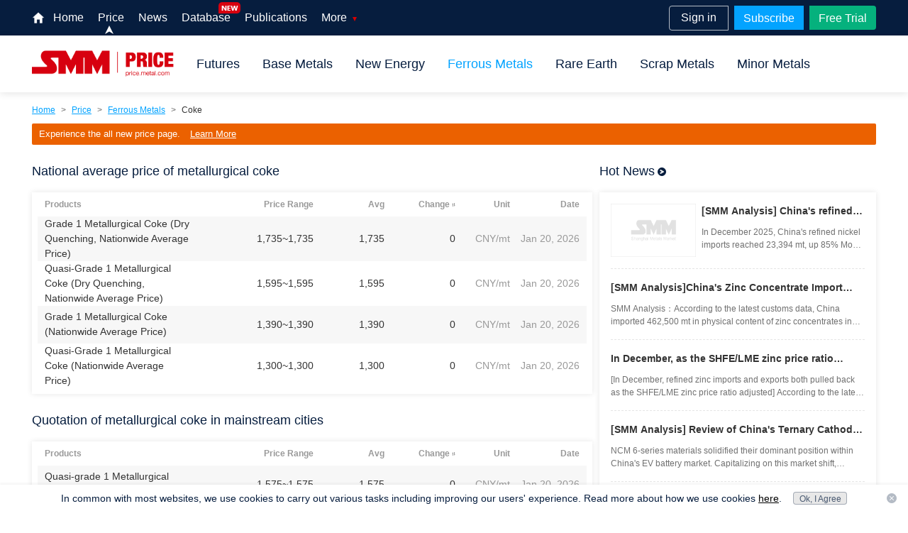

--- FILE ---
content_type: text/html; charset=utf-8
request_url: https://price.metal.com/Coke
body_size: 14419
content:


<!DOCTYPE html>
<html lang="en">
    <head>
        <meta charset="UTF-8">
        <meta name="viewport" content="width=device-width, initial-scale=1.0, minimum-scale=1.0, maximum-scale=1.0, user-scalable=no">
        <meta http-equiv="cache-control" content="max-age=31536000">
        <meta name="description" content="The latest and historical Coke prices graph and charts,China Coke metal export and import market data and news in Shanghai Metals Market(SMM).">
        <meta name="keywords" content="Coke price China,current Coke price, Coke price per kg,live Coke chart">
        <meta http-equiv="X-UA-Compatible" content="ie=edge">
        <meta name="format-detection" content="telephone=no" />
        <title>Coke Price Chart,China Coke Price Today-Shanghai Metals Market</title>
        
        <link rel="alternate" media="only screen and (max-width: 640px)" href="https://price.metal.com/mobile/Coke/spot">
        
         
        <link rel="canonical" href="https://price.metal.com/Coke">
        
        <link rel="shortcut icon" type="image/x-icon" href='https://static.metal.com/price.metal.com/3.1.17/image/favicon.ico'>
        <link rel="stylesheet" type="text/css" href='https://static.metal.com/common.metal.com/font-awesome4.7.0/css/font-awesome.min.css'>
        <link rel="stylesheet" type="text/css" href='https://static.metal.com/common.metal.com/bootstrap3.3.7/dist/css/bootstrap.min.css'>
        <link rel="stylesheet" type="text/css" href='https://static.metal.com/common.metal.com/swiper4.2.2/dist/css/swiper.min.css'>
        
    <link rel="stylesheet" type="text/css" href='https://static.metal.com/price.metal.com/3.1.17/css/price/price.p.min.css'>
    <link rel="stylesheet" type="text/css" href='https://static.metal.com/common.metal.com/bootstrap-daterangepicker/daterangepicker.css'>

        <!-- Google Tag Manager -->
        <script>
            (function(w,d,s,l,i){w[l]=w[l]||[];w[l].push({'gtm.start':
            new Date().getTime(),event:'gtm.js'});var f=d.getElementsByTagName(s)[0],
            j=d.createElement(s),dl=l!='dataLayer'?'&l='+l:'';j.async=true;j.src=
            'https://www.googletagmanager.com/gtm.js?id='+i+dl;f.parentNode.insertBefore(j,f);
            })(window,document,'script','dataLayer','GTM-T43JWSX');
        </script>
        <!-- End Google Tag Manager -->
    </head>

    <body islogin="False" vipgrade="">

        <!-- Google Tag Manager (noscript) -->
<noscript>
    <iframe src="https://www.googletagmanager.com/ns.html?id=GTM-T43JWSX"
            height="0" width="0" style="display:none;visibility:hidden">
    </iframe>
</noscript>
<!-- End Google Tag Manager (noscript) -->


        <div class="hidden">
            <input class="frame_config" type="hidden" name="index" value='https://www.metal.com'>
            <input class="frame_config" type="hidden" name="user_metal" value='https://user.metal.com'>
            <input class="frame_config" type="hidden" name="news" value='https://news.metal.com'>
            <input class="frame_config" type="hidden" name="price" value='https://price.metal.com'>
            <input class="frame_config" type="hidden" name="api_host" value="/api/">
            <input class="frame_config" type="hidden" name="static" value='https://static.metal.com/price.metal.com'>
            <input class="frame_config" type="hidden" name="version" value='/3.1.17'>
            <input class="frame_config" type="hidden" name="data" value=''>
            <input class="frame_config" type="hidden" name="user_center" value='https://platform.metal.com/usercenter'>
            <input class="frame_config" type="hidden" name="user_center_metal" value='https://platform.metal.com/usercenter'>
        </div>

        <nav class="frame-nav">
    <div class="frame-nav-list container-fluid hidden-xs">
        <div class="row clearfix">
            <div class="col-md-7 frame-nav-list-content frame-padding-fix clearfix pull-left" style="font-weight: bold;">
                <div>
                    <ul class="frame-padding-fix frame-color-pure pull-left frame-nav-list-content-item">
                        <li class="frame-nav-item">
                            <a href='https://www.metal.com'>
                                <img src='https://static.metal.com/price.metal.com/3.1.17/image/home.png' alt="Shanghai Metals Market" style="width: 18px;height: 18px;font-size: 0;margin-bottom: 3px;">
                            </a>
                        </li>
                        <li class="frame-nav-item frame-text-lg">
                            <a target="_blank" class="frame-color-pure" href='https://www.metal.com'>Home</a>
                        </li>
                        <!-- <li class="frame-nav-item frame-text-lg">
                            <a target="_blank" class="frame-color-pure" href='https://price.metal.com/prices-mmi'>MMi</a>
                        </li> -->
                        <li class="frame-nav-item frame-text-lg  mr-4 ">
                            <a target="_blank" class="frame-color-pure assign-tag" href='https://price.metal.com'>Price</a>
                        </li>
                        <li class="frame-nav-item frame-text-lg">
                            <a target="_blank" class="frame-color-pure" href='https://news.metal.com'>News</a>
                        </li>
                        <li class="frame-nav-item frame-text-lg">
                            <a target="_blank" class="frame-color-pure" href='https://data-pro.metal.com'>Database</a>
                            <img class="frame-nav-item-icon" src="https://static.metal.com/common.metal.com/images/header-en/red-new.png">
                        </li>
                        <li class="frame-nav-item frame-text-lg">
                            <a target="_blank" class="frame-color-pure" href='https://publications.metal.com'>Publications</a>
                        </li>
                        <li class="frame-nav-item frame-text-lg frame-more">
                            <span class="frame-nav-more ">More
                                <span class="info-arrow-a info-arrow-a-top"></span>
                            </span>

                            <ul class="more-list">
                                <li>
                                    <a target="_blank" class="frame-color-pure" href='https://price.metal.com/prices-mmi'>MMi</a>
                                </li>
                                <li>
                                    <a target="_blank" class="frame-color-pure" href='https://www.metal.com/events'>Events</a>
                                </li>
                                <li>
                                    <a target="_blank" class="frame-color-pure" href='https://www.metal.com/app'>SMM APP</a>
                                </li>
                                <li>
                                    <a target="_blank" class="frame-color-pure" href='https://www.metal.com/introduction'>What We Do?</a>
                                </li>

                            </ul>
                        </li>
                    </ul>
                </div>
            </div>
            <div class="col-md-5 pull-right frame-padding-fix">
                <div class="nav-info-content clearfix">
                    <div class="pull-right free-trial">
                        <a href="https://publications.metal.com">Free Trial</a>
                    </div>
                    <div class="pull-right subscribe">Subscribe</div>
                    <div class="pull-right login-info">
                        
                        <a ref="nofollow" class="sign-in" href="javascript: void(0)">Sign in</a>
                        
                    </div>
                </div>

            </div>
        </div>
    </div>
    <div class="smm-component-header-en-low-version hidden">
        <div class="main">
            <div>The browser you using may not be able to browse the website normally. To get a better website browsing experience, we recommend two methods :</div>
            <div>1. change your browserupg</div>
            <div>2. upgrade your browser to IE10 or above</div>
        </div>
        <img class="close smm-component-close" src="https://static.smm.cn/common.smm.cn/images/header-en/close_circle.png" />
    </div>

    <div class="frame-nav-list-xs hidden-sm hidden-md hidden-lg clearfix">
        <img src='https://static.metal.com/price.metal.com/3.1.17/image/logo-mobile.png' class="nav-logo">
        <div class="pull-right nav-avatar">
            
            <img class="avatar" src='https://static.metal.com/price.metal.com/3.1.17/image/default-avatar.png'>
            ]

            <div class="nav-side hidden nav_dropdown">
                <div class="nav-sidebar">
                    <div class="nav-sizebar-header clearfix">
                        
                        <img class="nav-side-avatar pull-left" src='https://static.metal.com/price.metal.com/3.1.17/image/default-avatar.png'>
                        <a class="pull-left nav-btn-signin" href='https://user.metal.com/register'>sign in</a>
                        
                    </div>
                    <div class="nav-sizebar-list">
                        <ul>
                            <li class="nav-sizebar-listitem">
                                <a href='https://price.metal.com' class="nav-sidebar-list-a">
                                    <span class="span-text">Prices</span>
                                </a>
                            </li>
                            <li class="nav-sizebar-listitem">
                                <a href='https://www.metal.com/#/mobile/MMi/spot' class="nav-sidebar-list-a">
                                    <span class="span-text">MMi</span>
                                </a>
                            </li>
                            <li class="nav-sizebar-listitem">
                                <a href='https://news.metal.com' class="nav-sidebar-list-a">
                                    <span class="span-text">News</span>
                                </a>
                            </li>
                            <li class="nav-sizebar-listitem">
                                <a href='https://publications.metal.com' class="nav-sidebar-list-a">
                                    <span class="span-text">Publications</span>
                                </a>
                            </li>
                            <li class="nav-sizebar-listitem">
                                <a href='https://www.metal.com/events' class="nav-sidebar-list-a">
                                    <span class="span-text">Events</span>
                                </a>
                            </li>
                        </ul>
                    </div>
                </div>
                <div class="over_lay overlay"></div>

            </div>
        </div>
    </div>
</nav>

        
        

    
<div class="page-nav">
    <div class="page-nav-content clearfix">
        <div class="smm-logo pull-left">
            <a href="/">
                <img src='https://static.metal.com/price.metal.com/3.1.17/image/metal-logo.png' alt="Shanghai Metals Market">
            </a>
        </div>
        <div class="pull-left">
            <ul class="price-nav-list clearfix">
                
                    
                    <li class="pull-left price-nav-item" categorues-topname="">
                        <span class="title ">Futures</a>
                        <div class="item-dropdown clearfix">
                            
                            <a 
                                href='https://www.metal.com/SHFE'
                                class="gtm_oldpricejump pull-left frame-color-black frame-skyblue-link-hover dropdown-item price-nav-secondname ">
                                SHFE
                            </a>
                            
                            <a 
                                href='https://www.metal.com/LME'
                                class="gtm_oldpricejump pull-left frame-color-black frame-skyblue-link-hover dropdown-item price-nav-secondname ">
                                LME
                            </a>
                            
                            <a 
                                href='https://www.metal.com/GFEX'
                                class="gtm_oldpricejump pull-left frame-color-black frame-skyblue-link-hover dropdown-item price-nav-secondname ">
                                GFEX
                            </a>
                            
                            <a 
                                href='https://www.metal.com/DCE'
                                class="gtm_oldpricejump pull-left frame-color-black frame-skyblue-link-hover dropdown-item price-nav-secondname ">
                                DCE
                            </a>
                            
                            <a 
                                href='https://www.metal.com/COMEX'
                                class="gtm_oldpricejump pull-left frame-color-black frame-skyblue-link-hover dropdown-item price-nav-secondname ">
                                COMEX
                            </a>
                            
                        </div>
                    </li>
                    
                
                    
                    <li class="pull-left price-nav-item" categorues-topname="">
                        <span class="title ">Base Metals</a>
                        <div class="item-dropdown clearfix">
                            
                            <a 
                                href='https://www.metal.com/Aluminum'
                                class="gtm_oldpricejump pull-left frame-color-black frame-skyblue-link-hover dropdown-item price-nav-secondname ">
                                Aluminum
                            </a>
                            
                            <a 
                                href='https://www.metal.com/Copper'
                                class="gtm_oldpricejump pull-left frame-color-black frame-skyblue-link-hover dropdown-item price-nav-secondname ">
                                Copper
                            </a>
                            
                            <a 
                                href='https://www.metal.com/Zinc'
                                class="gtm_oldpricejump pull-left frame-color-black frame-skyblue-link-hover dropdown-item price-nav-secondname ">
                                Zinc
                            </a>
                            
                            <a 
                                href='https://www.metal.com/Nickel'
                                class="gtm_oldpricejump pull-left frame-color-black frame-skyblue-link-hover dropdown-item price-nav-secondname ">
                                Nickel
                            </a>
                            
                            <a 
                                href='https://www.metal.com/Lead'
                                class="gtm_oldpricejump pull-left frame-color-black frame-skyblue-link-hover dropdown-item price-nav-secondname ">
                                Lead
                            </a>
                            
                            <a 
                                href='https://www.metal.com/Tin'
                                class="gtm_oldpricejump pull-left frame-color-black frame-skyblue-link-hover dropdown-item price-nav-secondname ">
                                Tin
                            </a>
                            
                        </div>
                    </li>
                    
                
                    
                    <li class="pull-left price-nav-item" categorues-topname="">
                        <span class="title ">New Energy</a>
                        <div class="item-dropdown clearfix">
                            
                            <a 
                                href='https://www.metal.com/Solar'
                                class="gtm_oldpricejump pull-left frame-color-black frame-skyblue-link-hover dropdown-item price-nav-secondname ">
                                Solar
                            </a>
                            
                            <a 
                                href='https://www.metal.com/Lithium'
                                class="gtm_oldpricejump pull-left frame-color-black frame-skyblue-link-hover dropdown-item price-nav-secondname ">
                                Lithium
                            </a>
                            
                            <a 
                                href='https://www.metal.com/Cobalt'
                                class="gtm_oldpricejump pull-left frame-color-black frame-skyblue-link-hover dropdown-item price-nav-secondname ">
                                Cobalt
                            </a>
                            
                            <a 
                                href='https://www.metal.com/Cathode-Material'
                                class="gtm_oldpricejump pull-left frame-color-black frame-skyblue-link-hover dropdown-item price-nav-secondname ">
                                Cathode Material
                            </a>
                            
                            <a 
                                href='https://www.metal.com/Phosphorus'
                                class="gtm_oldpricejump pull-left frame-color-black frame-skyblue-link-hover dropdown-item price-nav-secondname ">
                                Phosphorus
                            </a>
                            
                            <a 
                                href='https://www.metal.com/Carbon-Anode'
                                class="gtm_oldpricejump pull-left frame-color-black frame-skyblue-link-hover dropdown-item price-nav-secondname ">
                                Carbon Anode
                            </a>
                            
                            <a 
                                href='https://www.metal.com/Separator'
                                class="gtm_oldpricejump pull-left frame-color-black frame-skyblue-link-hover dropdown-item price-nav-secondname ">
                                Separator
                            </a>
                            
                            <a 
                                href='https://www.metal.com/Electrolyte'
                                class="gtm_oldpricejump pull-left frame-color-black frame-skyblue-link-hover dropdown-item price-nav-secondname ">
                                Electrolyte
                            </a>
                            
                            <a 
                                href='https://www.metal.com/Battery-Cell-And-Module'
                                class="gtm_oldpricejump pull-left frame-color-black frame-skyblue-link-hover dropdown-item price-nav-secondname ">
                                Battery Cell And Module
                            </a>
                            
                            <a 
                                href='https://www.metal.com/Battery-Recycling'
                                class="gtm_oldpricejump pull-left frame-color-black frame-skyblue-link-hover dropdown-item price-nav-secondname ">
                                Battery Recycling
                            </a>
                            
                            <a 
                                href='https://www.metal.com/Nickel-And-Manganese'
                                class="gtm_oldpricejump pull-left frame-color-black frame-skyblue-link-hover dropdown-item price-nav-secondname ">
                                Nickel And Manganese
                            </a>
                            
                            <a 
                                href='https://www.metal.com/Other-Materials'
                                class="gtm_oldpricejump pull-left frame-color-black frame-skyblue-link-hover dropdown-item price-nav-secondname ">
                                Other Materials
                            </a>
                            
                            <a 
                                href='https://www.metal.com/Sodium-ion-Battery'
                                class="gtm_oldpricejump pull-left frame-color-black frame-skyblue-link-hover dropdown-item price-nav-secondname ">
                                Sodium-ion Battery
                            </a>
                            
                            <a 
                                href='https://www.metal.com/Hydrogen-Energy'
                                class="gtm_oldpricejump pull-left frame-color-black frame-skyblue-link-hover dropdown-item price-nav-secondname ">
                                Hydrogen Energy
                            </a>
                            
                        </div>
                    </li>
                    
                
                    
                    <li class="pull-left price-nav-item" categorues-topname="">
                        <span class="title selected">Ferrous Metals</a>
                        <div class="item-dropdown clearfix">
                            
                            <a 
                                href='https://www.metal.com/Iron-Ore-Index'
                                class="gtm_oldpricejump pull-left frame-color-black frame-skyblue-link-hover dropdown-item price-nav-secondname ">
                                Iron Ore Index
                            </a>
                            
                            <a 
                                href='https://www.metal.com/Iron-Ore-Price'
                                class="gtm_oldpricejump pull-left frame-color-black frame-skyblue-link-hover dropdown-item price-nav-secondname ">
                                Iron Ore Price
                            </a>
                            
                            <a 
                                href='https://www.metal.com/Coke'
                                class="gtm_oldpricejump pull-left page-selcet-item frame-skyblue-link-hover dropdown-item price-nav-secondname ">
                                Coke
                            </a>
                            
                            <a 
                                href='https://www.metal.com/Coal'
                                class="gtm_oldpricejump pull-left frame-color-black frame-skyblue-link-hover dropdown-item price-nav-secondname ">
                                Coal
                            </a>
                            
                            <a 
                                href='https://www.metal.com/Pig-Iron'
                                class="gtm_oldpricejump pull-left frame-color-black frame-skyblue-link-hover dropdown-item price-nav-secondname ">
                                Pig Iron
                            </a>
                            
                            <a 
                                href='https://www.metal.com/Steel-Billet'
                                class="gtm_oldpricejump pull-left frame-color-black frame-skyblue-link-hover dropdown-item price-nav-secondname ">
                                Steel Billet
                            </a>
                            
                            <a 
                                href='https://www.metal.com/Finished-Steel'
                                class="gtm_oldpricejump pull-left frame-color-black frame-skyblue-link-hover dropdown-item price-nav-secondname ">
                                Finished Steel
                            </a>
                            
                        </div>
                    </li>
                    
                
                    
                    <li class="pull-left price-nav-item" categorues-topname="">
                        <span class="title ">Rare Earth</a>
                        <div class="item-dropdown clearfix">
                            
                            <a 
                                href='https://www.metal.com/Concentrate'
                                class="gtm_oldpricejump pull-left frame-color-black frame-skyblue-link-hover dropdown-item price-nav-secondname ">
                                Concentrate
                            </a>
                            
                            <a 
                                href='https://www.metal.com/Rare-Earth-Salts'
                                class="gtm_oldpricejump pull-left frame-color-black frame-skyblue-link-hover dropdown-item price-nav-secondname ">
                                Rare Earth Salts
                            </a>
                            
                            <a 
                                href='https://www.metal.com/Rare-Earth-Oxides'
                                class="gtm_oldpricejump pull-left frame-color-black frame-skyblue-link-hover dropdown-item price-nav-secondname ">
                                Rare Earth Oxides
                            </a>
                            
                            <a 
                                href='https://www.metal.com/Rare-Earth-Metals'
                                class="gtm_oldpricejump pull-left frame-color-black frame-skyblue-link-hover dropdown-item price-nav-secondname ">
                                Rare Earth Metals
                            </a>
                            
                            <a 
                                href='https://www.metal.com/Rare-Earth-Magnets'
                                class="gtm_oldpricejump pull-left frame-color-black frame-skyblue-link-hover dropdown-item price-nav-secondname ">
                                Rare-earth Magnet
                            </a>
                            
                            <a 
                                href='https://www.metal.com/Other-NdFeB-Raw-Materials'
                                class="gtm_oldpricejump pull-left frame-color-black frame-skyblue-link-hover dropdown-item price-nav-secondname ">
                                Other NdFeB Raw Materials
                            </a>
                            
                            <a 
                                href='https://www.metal.com/NdFeB-Scrap'
                                class="gtm_oldpricejump pull-left frame-color-black frame-skyblue-link-hover dropdown-item price-nav-secondname ">
                                NdFeB Scrap
                            </a>
                            
                        </div>
                    </li>
                    
                
                    
                    <li class="pull-left price-nav-item" categorues-topname="">
                        <span class="title ">Scrap Metals</a>
                        <div class="item-dropdown clearfix">
                            
                            <a 
                                href='https://www.metal.com/Copper-Scrap'
                                class="gtm_oldpricejump pull-left frame-color-black frame-skyblue-link-hover dropdown-item price-nav-secondname ">
                                Copper Scrap
                            </a>
                            
                            <a 
                                href='https://www.metal.com/Aluminum-Scrap'
                                class="gtm_oldpricejump pull-left frame-color-black frame-skyblue-link-hover dropdown-item price-nav-secondname ">
                                Aluminum Scrap
                            </a>
                            
                            <a 
                                href='https://www.metal.com/Tin-Scrap'
                                class="gtm_oldpricejump pull-left frame-color-black frame-skyblue-link-hover dropdown-item price-nav-secondname ">
                                Tin Scrap
                            </a>
                            
                            <a 
                                href='https://www.metal.com/Steel-Scrap'
                                class="gtm_oldpricejump pull-left frame-color-black frame-skyblue-link-hover dropdown-item price-nav-secondname ">
                                Steel Scrap
                            </a>
                            
                            <a 
                                href='https://www.metal.com/New Energy Scrap'
                                class="gtm_oldpricejump pull-left frame-color-black frame-skyblue-link-hover dropdown-item price-nav-secondname ">
                                New Energy Scrap
                            </a>
                            
                        </div>
                    </li>
                    
                
                    
                    <li class="pull-left price-nav-item" categorues-topname="">
                        <span class="title ">Minor Metals</a>
                        <div class="item-dropdown clearfix">
                            
                            <a 
                                href='https://www.metal.com/Silicon'
                                class="gtm_oldpricejump pull-left frame-color-black frame-skyblue-link-hover dropdown-item price-nav-secondname ">
                                Silicon
                            </a>
                            
                            <a 
                                href='https://www.metal.com/Magnesium'
                                class="gtm_oldpricejump pull-left frame-color-black frame-skyblue-link-hover dropdown-item price-nav-secondname ">
                                Magnesium
                            </a>
                            
                            <a 
                                href='https://www.metal.com/Titanium'
                                class="gtm_oldpricejump pull-left frame-color-black frame-skyblue-link-hover dropdown-item price-nav-secondname ">
                                Titanium
                            </a>
                            
                            <a 
                                href='https://www.metal.com/Bismuth-Selenium-Tellurium'
                                class="gtm_oldpricejump pull-left frame-color-black frame-skyblue-link-hover dropdown-item price-nav-secondname new-tag">
                                Bismuth / Selenium / Tellurium
                            </a>
                            
                            <a 
                                href='https://www.metal.com/Tungsten'
                                class="gtm_oldpricejump pull-left frame-color-black frame-skyblue-link-hover dropdown-item price-nav-secondname ">
                                Tungsten
                            </a>
                            
                            <a 
                                href='https://www.metal.com/Antimony'
                                class="gtm_oldpricejump pull-left frame-color-black frame-skyblue-link-hover dropdown-item price-nav-secondname ">
                                Antimony
                            </a>
                            
                            <a 
                                href='https://www.metal.com/Chromium'
                                class="gtm_oldpricejump pull-left frame-color-black frame-skyblue-link-hover dropdown-item price-nav-secondname ">
                                Chromium
                            </a>
                            
                            <a 
                                href='https://www.metal.com/Manganese'
                                class="gtm_oldpricejump pull-left frame-color-black frame-skyblue-link-hover dropdown-item price-nav-secondname ">
                                Manganese
                            </a>
                            
                            <a 
                                href='https://www.metal.com/Indium-Germanium-Gallium'
                                class="gtm_oldpricejump pull-left frame-color-black frame-skyblue-link-hover dropdown-item price-nav-secondname ">
                                Indium / Germanium / Gallium
                            </a>
                            
                            <a 
                                href='https://www.metal.com/Niobium-Tantalum'
                                class="gtm_oldpricejump pull-left frame-color-black frame-skyblue-link-hover dropdown-item price-nav-secondname ">
                                Niobium / Tantalum
                            </a>
                            
                            <a 
                                href='https://www.metal.com/Other-Minor-Metals'
                                class="gtm_oldpricejump pull-left frame-color-black frame-skyblue-link-hover dropdown-item price-nav-secondname ">
                                Other Minor Metals
                            </a>
                            
                        </div>
                    </li>
                    
                
                    
                
                    
                
                    
                
                    
                
            </ul>
        </div>
    </div>
</div>

    <div>
	
	<div class="hidden-xs frame-text-sm frame-color-brown url-link">
		<a class="frame-color-skyblue frame-text-underline frame-skyblue-link gtm_oldpricejump" href='https://www.metal.com'>Home</a>
		<span class="margin-sm">&gt;</span>
		<a class="frame-color-skyblue frame-text-underline frame-skyblue-link gtm_oldpricejump" href='https://www.metal.com/price'>Price</a>
		<span class="margin-sm">&gt;</span>
		<a class="frame-color-skyblue frame-text-underline frame-skyblue-link gtm_oldpricejump" href='https://www.metal.com/price/Ferrous Metals/Coke'>Ferrous Metals</a>
		<span class="margin-sm">&gt;</span>
		<span class="frame-color-black">Coke</a>
	</div>
	
</div>

    <div class="frame-refresh">
   <span>Experience the all new price page.</span>
   <a href='https://www.metal.com/price' class="gtm_oldpricejump">Learn More</a>
</div>

	<script type="allotter" allotter-id="new_paginator" allotter-param="page">

    <div class="frame-paginator frame-color-brown frame-text-sm">
        <% if(page.getPageSize() > 1) { %>
        <ul class="frame-paginator-list text-center">
            <li class="frame-paginator-item frame-margin-right-xs <% if(!page.isShowPrev()) { %> <%= 'hidden' %> <% } %>"
                <% content.on('click' , page.getPrev()) %>
            >
                &lt;
            </li>
            <li class="frame-paginator-item frame-margin-right-xs <% if(page.isSelected(1)) { %> <%= 'active' %> <% } %>"
                <% content.on('click' , page.onPage(1)) %>
            >
                
            </li>
            <li class="frame-paginator-item-no-border frame-margin-right-xs <% if(!page.isShowPrevMore()) { %> <%= 'hidden' %> <% } %>">
                ...
            </li>
            <% for (var i = page.getPageShowStart(); i < page.getPageShowEnd() + 1; i++) { %>
                <li class="frame-paginator-item frame-margin-right-xs <% if(page.isSelected(i)) { %> <%= 'active' %> <% } %>"
                    <% content.on('click' , page.onPage(i)) %>
                >
                    <%= i %>
                </li>
            <% } %>
            <li class="frame-paginator-item-no-border frame-margin-right-xs <% if(!page.isShowNextMore()) { %> <%= 'hidden' %> <% } %>">
                ...
            </li>
            <li class="frame-paginator-item frame-margin-right-xs <% if(page.isSelected(page.getPageSize())) { %> <%= 'active' %> <% } %> <% if(!page.isPageMoreThanOne()) { %> <%= 'hidden' %> <% } %>"
                <% content.on('click' , page.onPage(page.getPageSize())) %>
            >
                <%= page.getPageSize() %>
            </li>
            <li class="frame-paginator-item frame-margin-right-sm <% if(!page.isPageMoreThanOne()) { %> <%= 'hidden' %> <% } %>"
                <% content.on('click' , page.getNext()) %>
            >
                &gt;
            </li>
            <!-- <input type="number" class="frame-paginator-item frame-margin-right-xs jump_page"
                <% content.on('blur' , page.onBlur()) %>
                <% content.on('input' , page.onInput()) %>
            >
            <button class="frame-paginator-item frame-color-pure jump disabled"
                <% content.on('click' , page.onJump()) %>
            >
                Go
            </button> -->
        </ul>
        <% } %>
    </div>

</script>

    <div class="has-auth">
        please
        <a ref="nofollow" href='https://price.metal.com/upgrade' class="auth-up">upgrade</a>
        your account to check the whole data
    </div>
    <div class="price-body clearfix">
        <div class="clearfix">
    <div class="table-block pull-left frame-margin-right-xs" >
        <div class="second_level_list clearfix" style="display: none;">
            <div class="prev sec-btn">
                <img src='https://static.metal.com/price.metal.com/3.1.17/image/change/icon_left.png' alt="">
            </div>
            <div class="list-content pull-left">
                <div class="list clearfix">
                    
                    <div class="pull-left item ">
                    <a 
                        href='https://price.metal.com/Iron-Ore-Index'
                        class="">
                        Iron-Ore-Index
                    </a>
                    </div>
                    
                    <div class="pull-left item ">
                    <a 
                        href='https://price.metal.com/Iron-Ore-Price'
                        class="">
                        Iron-Ore-Price
                    </a>
                    </div>
                    
                    <div class="pull-left item active second_level_text">
                    <a 
                        href='https://price.metal.com/Coke'
                        class="">
                        Coke
                    </a>
                    </div>
                    
                    <div class="pull-left item ">
                    <a 
                        href='https://price.metal.com/Coal'
                        class="">
                        Coal
                    </a>
                    </div>
                    
                    <div class="pull-left item ">
                    <a 
                        href='https://price.metal.com/Pig-Iron'
                        class="">
                        Pig-Iron
                    </a>
                    </div>
                    
                    <div class="pull-left item ">
                    <a 
                        href='https://price.metal.com/Steel-Billet'
                        class="">
                        Steel-Billet
                    </a>
                    </div>
                    
                    <div class="pull-left item ">
                    <a 
                        href='https://price.metal.com/Finished-Steel'
                        class="">
                        Finished-Steel
                    </a>
                    </div>
                    
                </div>
            </div>
            <div class="next sec-btn">
                <img src='https://static.metal.com/price.metal.com/3.1.17/image/change/icon_right.png' alt="">
            </div>
        </div>

        <ul class="table-content all_categories">
            
            <li class="clearfix frame-color-brown item-md-high show_table third-level" second_level="Coke" third_level="<metal.LevelDetail Value>" data-status="open">
                <span class="item-content">National average price of metallurgical coke</span>
                
            </li>
            <div class="price-table-container"></div>
            
            <li class="clearfix frame-color-brown item-md-high show_table third-level" second_level="Coke" third_level="<metal.LevelDetail Value>" data-status="open">
                <span class="item-content">Quotation of metallurgical coke in mainstream cities</span>
                
            </li>
            <div class="price-table-container"></div>
            
            <li class="clearfix frame-color-brown item-md-high show_table third-level" second_level="Coke" third_level="<metal.LevelDetail Value>" data-status="open">
                <span class="item-content">Purchase price of metallurgical coke from mainstream steel mills</span>
                
            </li>
            <div class="price-table-container"></div>
            
            <li class="clearfix frame-color-brown item-md-high show_table third-level" second_level="Coke" third_level="<metal.LevelDetail Value>" data-status="open">
                <span class="item-content">Port Quotation of Metallurgical Coke</span>
                
            </li>
            <div class="price-table-container"></div>
            
            <li class="clearfix frame-color-brown item-md-high show_table third-level" second_level="Coke" third_level="<metal.LevelDetail Value>" data-status="open">
                <span class="item-content">Regional Price</span>
                
            </li>
            <div class="price-table-container"></div>
            
        </ul>
    </div>
    <div class="pull-right price-side">
        
        <div class="side-block frame-text-lg">
    <div class="hot-news">
        <h2 data-count="">
            <a href="https://news.metal.com" >
            Hot News<img style="margin-left: 4px;" src='https://static.metal.com/price.metal.com/3.1.17/image/change/icon_more.png' alt="">
            </a>
        </h2>
        <ul>
            
            
                
                <li class="hot-news-item clearfix">
                    <div class="item-left pull-left">
                        <img src="https://static.metal.com/price.metal.com/3.1.17/image/news-default.png" alt="[SMM Analysis] China&#39;s refined nickel net imports surged in December 2025, with imports up 85% MoM and exports up 22% MoM.">
                    </div>
                    <div class="item-right pull-left">
                        <p class="title ">
                            <a class="frame-text-over-flow" target="_blank" href='https://news.metal.com/newscontent/103729440/[SMM-Analysis]-China&#39;s-refined-nickel-net-imports-surged-in-December-2025,-with-imports-up-85-MoM-and-exports-up-22-MoM/'>[SMM Analysis] China&#39;s refined nickel net imports surged in December 2025, with imports up 85% MoM and exports up 22% MoM.</a>
                        </p>
                        <p class="profile frame-double-line-text-over-flow">In December 2025, China&#39;s refined nickel imports reached 23,394 mt, up 85% MoM and up 24% YoY. Among them, other unwrought non-alloy nickel imports 16,177 mt, accounting for 69% of refined nickel imports.China&#39;s refined nickel exports 13,296 mt, up 22% MoM but down 25% YoY. Among them, other unwrought non-alloy nickel exports 11,928 mt, accounting for 90% of refined nickel exports.</p>
                    </div>
                </li>
                
            
                
                <li class="hot-news-item">
                    <p class="title">
                        <a class="frame-text-over-flow" target="_blank" href='https://news.metal.com/newscontent/103729434/[SMM-Analysis]China&#39;s-Zinc-Concentrate-Import-Window-Remains-Open,-January-Imports-Expected-to-Stay-High/'>[SMM Analysis]China&#39;s Zinc Concentrate Import Window Remains Open, January Imports Expected to Stay High</a>
                    </p>
                    <p class="profile frame-double-line-text-over-flow">SMM Analysis：According to the latest customs data, China imported 462,500 mt in physical content of zinc concentrates in December 2025, down 10.87% (56,400 mt in physical content) MoM from November, but up 1.15% YoY. Cumulative zinc concentrate imports for January-December totaled 5.3305 million mt in physical content, up 30.1% YoY......</p>
                </li>
                
            
                
                <li class="hot-news-item">
                    <p class="title">
                        <a class="frame-text-over-flow" target="_blank" href='https://news.metal.com/newscontent/103729427/In-December,-as-the-SHFELME-zinc-price-ratio-adjusted,-both-refined-zinc-exports-and-imports-pulled-back/'>In December, as the SHFE/LME zinc price ratio adjusted, both refined zinc exports and imports pulled back.</a>
                    </p>
                    <p class="profile frame-double-line-text-over-flow">[In December, refined zinc imports and exports both pulled back as the SHFE/LME zinc price ratio adjusted] According to the latest customs data, refined zinc imports in December 2025 were 8,700 mt, down 9,500 mt or 51.94% MoM, and down 73.4% YoY. From January to December, cumulative refined zinc imports reached 304,000 mt, a cumulative decrease of 31.78% YoY. Refined zinc exports in December were 27,200 mt, resulting in a net export of 18,500 mt for the month.</p>
                </li>
                
            
                
                <li class="hot-news-item">
                    <p class="title">
                        <a class="frame-text-over-flow" target="_blank" href='https://news.metal.com/newscontent/103729408/[SMM-Analysis]-Review-of-China&#39;s-Ternary-Cathode-Materials-Competitive-Landscape-in-2025/'>[SMM Analysis] Review of China&#39;s Ternary Cathode Materials Competitive Landscape in 2025</a>
                    </p>
                    <p class="profile frame-double-line-text-over-flow">NCM 6-series materials solidified their dominant position within China&#39;s EV battery market. Capitalizing on this market shift, several domestic cathode material producers focusing on the mid-to-high nickel segment delivered outstanding performances. Simultaneously, the overseas ternary market maintained its focus on high-nickel materials.</p>
                </li>
                
            
                
                <li class="hot-news-item">
                    <p class="title">
                        <a class="frame-text-over-flow" target="_blank" href='https://news.metal.com/newscontent/103729426/[NPI-Daily-Review]-Market-Quotations-Show-Divergence,-High-Grade-NPI-May-Face-Resistance-to-a-Rise/'>[NPI Daily Review] Market Quotations Show Divergence, High-Grade NPI May Face Resistance to a Rise</a>
                    </p>
                    <p class="profile frame-double-line-text-over-flow">[SMM Daily Review: Divergence in Market Quotes, High-Grade NPI May Face Resistance to Rise] January 20 (SMM) - The average price of SMM 10-12% high-grade NPI was 1,028.5 yuan/mtu (ex-factory, tax included), up 1 yuan/mtu MoM from the previous working day.</p>
                </li>
                
            
            
        </ul>
    </div>
</div>

        <div class="side-right">
            
            
	

            
            
	
	<div class="component_hulunorrate-components" style="height: auto">
			<div class="component_hulunorrate-header">
				Exchange Rate
			</div>
			<div class="component_hulunorrate-body">
				
				<ul class="component_hulunorrate-item-container">
					
					<li class="component_hulunorrate-item clearfix">
						<div class="component_rate-item-left clearfix">
							<span class="hulunorrate-name">
								
									USD / CNY
								
							</span>
							<span class="rate-time">
								
									Jan.20
								
							</span>
						</div>
						<div class="component_rate-item-right clearfix">
							
							<span class="hulunorrate-price ">
									
										6.9773
									
								</span> 
							
								
									
									<span class="hulunorrate-down frame-color-error">
											(-0.0045 | -0.0600%)
										</span>

									
								
							
							<!-- <span class="hulunorrate-down frame-color-error">
								+0.027(+0.40%)
							</span> -->
							<!-- <span class="hulunorrate-up frame-color-spring">-0.027(-0.40%)</span> -->

						</div>
					</li>
					
					<li class="component_hulunorrate-item clearfix">
						<div class="component_rate-item-left clearfix">
							<span class="hulunorrate-name">
								
									EUR / CNY
								
							</span>
							<span class="rate-time">
								
									Jan.20
								
							</span>
						</div>
						<div class="component_rate-item-right clearfix">
							
							<span class="hulunorrate-price ">
									
										8.1335
									
								</span> 
							
								
									
									<span class="hulunorrate-down frame-color-spring ">
																(+0.0089 | +0.1100%)
															</span>
									
								
							
							<!-- <span class="hulunorrate-down frame-color-error">
								+0.027(+0.40%)
							</span> -->
							<!-- <span class="hulunorrate-up frame-color-spring">-0.027(-0.40%)</span> -->

						</div>
					</li>
					
					<li class="component_hulunorrate-item clearfix">
						<div class="component_rate-item-left clearfix">
							<span class="hulunorrate-name">
								
									GBP / CNY
								
							</span>
							<span class="rate-time">
								
									Jan.20
								
							</span>
						</div>
						<div class="component_rate-item-right clearfix">
							
							<span class="hulunorrate-price ">
									
										9.3779
									
								</span> 
							
								
									
									<span class="hulunorrate-down frame-color-spring ">
																(+0.0082 | +0.0900%)
															</span>
									
								
							
							<!-- <span class="hulunorrate-down frame-color-error">
								+0.027(+0.40%)
							</span> -->
							<!-- <span class="hulunorrate-up frame-color-spring">-0.027(-0.40%)</span> -->

						</div>
					</li>
					
					<li class="component_hulunorrate-item clearfix">
						<div class="component_rate-item-left clearfix">
							<span class="hulunorrate-name">
								
									HKD / CNY
								
							</span>
							<span class="rate-time">
								
									Jan.20
								
							</span>
						</div>
						<div class="component_rate-item-right clearfix">
							
							<span class="hulunorrate-price ">
									
										0.8945
									
								</span> 
							
								
									
									<span class="hulunorrate-down frame-color-error">
											(-0.0005 | -0.0600%)
										</span>

									
								
							
							<!-- <span class="hulunorrate-down frame-color-error">
								+0.027(+0.40%)
							</span> -->
							<!-- <span class="hulunorrate-up frame-color-spring">-0.027(-0.40%)</span> -->

						</div>
					</li>
					
					<li class="component_hulunorrate-item clearfix">
						<div class="component_rate-item-left clearfix">
							<span class="hulunorrate-name">
								
									100JPY / CNY
								
							</span>
							<span class="rate-time">
								
									Jan.20
								
							</span>
						</div>
						<div class="component_rate-item-right clearfix">
							
							<span class="hulunorrate-price ">
									
										4.4190
									
								</span> 
							
								
									
									<span class="hulunorrate-down frame-color-error">
											(-0.0194 | -0.4400%)
										</span>

									
								
							
							<!-- <span class="hulunorrate-down frame-color-error">
								+0.027(+0.40%)
							</span> -->
							<!-- <span class="hulunorrate-up frame-color-spring">-0.027(-0.40%)</span> -->

						</div>
					</li>
					
				</ul>
			</div>
	</div>
	

        </div>
    </div>
</div>
<script type="allotter" allotter-id="pricetable" allotter-param="list">
    <% if(list.hasContent()) { %>
		<table class="price-table frame-text-sm" types="<%= list.getType() %>">
            <thead class="frame-color-grey">
                <tr>
                <% for (var i = 0; i < list.getHeadLength(); i++) { %>
                    <th class="<% if(list.getHead()[i].html_class) { %> <%= list.getHead()[i].html_class %> <% }else { %>text-right<% } %>"
                        <% if(list.getHead()[i].ontab) { %>
                            <% content.on('click' , list.getHead()[i].ontab) %>
                        <% } %>
                    >
                        <span><%= list.getHead()[i].text %></span>
                        <% if(list.getHead()[i].img) { %>
                            <img src="<%= list.getImageSource() %>/image/<%= list.getHead()[i].img %>">
                        <% } %>
                    </th>
                <% } %>
                </tr>
            </thead>
			<% for (var j = 0; j < list.getContentRowLength(); j++) { %>
            <tbody class="frame-color-black <%= list.getContent()[j][0].product_id %>"
					type_id="<%= list.getContent()[j][0].type_id %>"
					has_premium="<%= list.getContent()[j][0].has_premium %>"
					premium_id="<%= list.getContent()[j][0].premium_id %>"
					product_id="<%= list.getContent()[j][0].product_id %>"
					product_name="<%= list.getContent()[j][0].product_name %>"
					types="<%= list.getType() %>"
					<% content.on('click' , list.onSelect(list.getContent()[j][0].product_id)) %>>
				<% for (var k = 0; k < list.getContentColLength(); k++) { %>
					<% if(k == 0) { %>	
					<td class="<% if(list.getContent()[j][k].html_class) { %> <%= list.getContent()[j][k].html_class %> <% }else { %>text-right<% } %>">
						<div class="td-border">
							<div class="clearfix td-border-item">

								<div class="name-box">
									<span><%= list.getContent()[j][k].text %></span>
									<% if(list.getContent()[j][k].des) { %>
										<div class="action-img"
											<% if(list.getContent()[j][k].ontab) { %>
												<% content.on('mouseenter' , list.getContent()[j][k].ontab) %>
											<% } %>>
											<img src="<%= list.getImageSource() %>/image/<%= list.getContent()[j][k].img %>">
											<div class="standard-dialog hidden">
												<div class="title">
													Description
												</div>
												<div class="content">
													<%= list.getDes(list.getContent()[j][k].des) %>
												</div>
											</div>
										</div>
									<% } %>
								</div>	
							</div>
						</div>
					</td>
				<% }else{ %>
					<td class="<% if(list.getContent()[j][k].html_class) { %> <%= list.getContent()[j][k].html_class %> <% }else { %>text-right<% } %>">
						<div class="td-border">
							<div class="td-border-item frame-text-over-flow" title="<%= list.getContent()[j][k].text %>">
									<%= list.getContent()[j][k].text %>
								<% if(list.getContent()[j][k].img) { %>
									<img src="<%= list.getImageSource() %>/image/<%= list.getContent()[j][k].img %>">
								<% } %>
							</div>
						</div>
					</td>
					<% } %>
				<% } %>
				<% if(list.getContent()[j].premiums) { %>
					<% for (var l = 0; l < list.getContent()[j].premiums.length; l++) { %>
						<tr>
						<% for (var m = 0; m < list.getContent()[j].premiums[l].length; m++) { %>
							<% if(m == 0) { %>
									<td class="absolute-tr <% if(list.getContent()[j].premiums[l][m].html_class) { %> <%= list.getContent()[j].premiums[l][m].html_class %> <% }else { %>text-right<% } %>">
										<div class="td-border">
											<div class="td-border-item">
												<%= list.getContent()[j].premiums[l][m].text %>
												<% if(list.getContent()[j].premiums[l][m].img) { %>
													<img src="<%= list.getImageSource() %>/image/<%= list.getContent()[j].premiums[l][m].img %>">
												<% } %>
											</div>
										</div>
									</td>
								<% }else{ %>
									<td class="<% if(list.getContent()[j].premiums[l][m].html_class) { %> <%= list.getContent()[j].premiums[l][m].html_class %> <% }else { %>text-right<% } %>">
										<div class="td-border">
											<div class="td-border-item">
												<%= list.getContent()[j].premiums[l][m].text %>
												<% if(list.getContent()[j].premiums[l][m].img) { %>
													<img src="<%= list.getImageSource() %>/image/<%= list.getContent()[j].premiums[l][m].img %>">
												<% } %>
											</div>
										</div>
									</td>
							<% }%>
						<% } %>
						</tr>
					<% } %>
				<% } %>
            </tbody>
			<% } %>
        </table>
    <% }else { %>
        <div class="frame-color-error frame-margin-top-xs frame-margin-left-xs frame-margin-bottom-lg">
            No Data！Please Select Another Product Type
        </div>
    <% } %>
</script>
 
<script type="allotter" allotter-id="priceinfo" allotter-param="list">
    <div class="frame-text-sm price-info">
        <div class="clearfix frame-margin-bottom-xs">
            <div class="pull-left">
                <span class="frame-color-brown">Current Month High:</span>
                <span class="frame-color-black">
                <% if (list.getData() && list.getData().High) { %>
                    <%= list.getData().High %>
                <% } else { %>
                    -
                <% } %>
                </span>
            </div>
            <div class="pull-right text-right">
                <span class="frame-color-brown">Current Month Avg:</span>
                <span class="frame-color-black">
                <% if (list.getData() && list.getData().Average) { %>
                    <%= list.getData().Average %>
                <% } else { %>
                    -
                <% } %>
                </span>
            </div>
        </div>
        <div class="clearfix">
            <div class="pull-left">
                <span class="frame-color-brown">Current Month Low:</span>
                <span class="frame-color-black">
                <% if (list.getData() && list.getData().Low) { %>
                    <%= list.getData().Low %>
                <% } else { %>
                    -
                <% } %>
                </span>
            </div>
            <div class="pull-right text-right">
                <span class="frame-color-brown">MoM:</span>
                <span class="frame-color-black">
                <% if (list.getData() && list.getData().MoM) { %>
                    <%= list.getData().MoM %>
                <% } else { %>
                    -
                <% } %>
                </span>
            </div>
        </div>
    </div>
</script>



    </div>
    <div class="common-mask"></div>
    <div class="third-profile-modal">
        <div class="modal-header">
            <div class="third_name">Copper Cathode & Concentrates</div>
            <div class="des">Price Description</div>
        </div>
        <div class="modal-body">
            <div class="modal-profile"></div>
            <div class="got-it">GOT IT</div>
        </div>
    </div>


        <div>
    <div class="pub-show-hide-dialog">
        <div class="dialog-pub hidden">
            <div class="pub-not clearfix">
                <div class="dialog-left pull-left">
                        <div class="left-content">
                            <div class="smm-logo">
                                <img src="https://static.metal.com/price.metal.com/3.1.17/image/smm-app.png" alt="smm-app">
                            </div>
                            <div class="info">
                                <div>
                                    <span class="info-img" style="width: 26px;"><img style="width: 26px;" src="https://static.metal.com/price.metal.com/3.1.17/image/change/icon_analysts.png" alt="Professional Analysts"></span>
                                    <span class="info-text">Professional Analysts</span>
                                </div>
                                <div>
                                    <span class="info-img"><img src="https://static.metal.com/price.metal.com/3.1.17/image/change/icon_data.png" alt="Massive Data"></span>
                                    <span class="info-text">Massive Data</span>
                                </div>
                                <div>
                                    <span class="info-img" style="width: 26px;"><img style="width: 26px;" src="https://static.metal.com/price.metal.com/3.1.17/image/change/icon_news.png" alt="Comprehensive News"></span>
                                    <span class="info-text">Comprehensive News</span>
                                </div>
                            </div>
                        </div>
                </div>
                <div class="dialog-right pull-right">
                    <div class="title">SUBSCRIBE</div>
                    <div class="content-form">
                        <div class="input-box">
                            <input type="text" value="" class="input_for_trail" placeholder="Email Address">
                        </div>
                        <div class="submit-btn pub-btn">Subscribe Now</div>
                        <div class="action"></div>
                    </div>
                    <div class="profile">Successfully subscribed, we will send weekly hot news to your email account.</div>
                </div>
            </div>
            <div class="has-send">
                <div class="has-send-content">
                    <div class="title">Thanks for your subscription</div>
                    <div class="description-text"></div>
                </div>
                <div class="btn-group">
                    <div class="confirm">Ok</div>
                    <div class="resend-cancel resend">Resend&nbsp;&nbsp;(60s)</div>
                </div>
                <div class="btn-single hidden">
                    <a href><div class="subscribe-ok">Ok</div></a>
                </div>
                <div class="contact">
                    If you have any questions, please Please call the phone number (+86) 021-5155 0306
                </div>
            </div>
            <div class="pub-close">
                <img src='https://static.metal.com/price.metal.com/3.1.17/image/change/close_default.png' alt="">
            </div>  
        </div>
    </div>
    <div class="info-dialog" data-email="">
        <div class="info-top">
            <div class="info-top-h1">Filling in Personal Information</div>
        </div>
        <div class="info-content">
            <div class="block">
                <div class="block-name important">Full Name</div>
                <div class="block-content">
                    <input type="text" value="" class="name input" placeholder="Name">
                </div>
            </div>
            <div class="block">
                <div class="block-name important">Email</div>
                <div class="block-content">
                    <input type="text" value="" class="email input" placeholder="Email Code">
                </div>
            </div>
            <div class="block">
                <div class="block-name important">Country</div>
                <div class="block-content">
                    <div class="arrow arrow-country arrow-bottom"></div>
                    <span class="country-check">
                        <span class="analog-placeholder">Please Select</span>
                    </span>
                    <ul class="country-list">
                    
                        
                            <li data-countryid="2">Afghanistan</li>
                        
                            <li data-countryid="3">Albania</li>
                        
                            <li data-countryid="4">Algeria</li>
                        
                            <li data-countryid="5">American Samoa</li>
                        
                            <li data-countryid="6">Andorra</li>
                        
                            <li data-countryid="7">Angola</li>
                        
                            <li data-countryid="8">Anguilla</li>
                        
                            <li data-countryid="9">Antarctica</li>
                        
                            <li data-countryid="10">Antigua and Barbuda</li>
                        
                            <li data-countryid="11">Argentina</li>
                        
                            <li data-countryid="12">Armenia</li>
                        
                            <li data-countryid="13">Aruba</li>
                        
                            <li data-countryid="14">Australia</li>
                        
                            <li data-countryid="15">Austria</li>
                        
                            <li data-countryid="16">Azerbaijan</li>
                        
                            <li data-countryid="17">Bahamas</li>
                        
                            <li data-countryid="18">Bahrain</li>
                        
                            <li data-countryid="19">Bangladesh</li>
                        
                            <li data-countryid="20">Barbados</li>
                        
                            <li data-countryid="21">Belarus</li>
                        
                            <li data-countryid="22">Belgium</li>
                        
                            <li data-countryid="23">Belize</li>
                        
                            <li data-countryid="24">Benin</li>
                        
                            <li data-countryid="25">Bermuda</li>
                        
                            <li data-countryid="26">Bhutan</li>
                        
                            <li data-countryid="27">Bolivia</li>
                        
                            <li data-countryid="28">Bosnia and Herzegowina</li>
                        
                            <li data-countryid="29">Botswana</li>
                        
                            <li data-countryid="30">Bouvet Island</li>
                        
                            <li data-countryid="31">Brazil</li>
                        
                            <li data-countryid="32">British Indian Ocean Territory</li>
                        
                            <li data-countryid="33">Brunei Darussalam</li>
                        
                            <li data-countryid="34">Bulgaria</li>
                        
                            <li data-countryid="35">Burkina Faso</li>
                        
                            <li data-countryid="36">Burundi</li>
                        
                            <li data-countryid="37">Cambodia</li>
                        
                            <li data-countryid="38">Cameroon</li>
                        
                            <li data-countryid="39">Canada</li>
                        
                            <li data-countryid="40">Cape Verde</li>
                        
                            <li data-countryid="41">Cayman Islands</li>
                        
                            <li data-countryid="42">Central African Republic</li>
                        
                            <li data-countryid="43">Chad</li>
                        
                            <li data-countryid="44">Chile</li>
                        
                            <li data-countryid="45">China</li>
                        
                            <li data-countryid="46">Christmas Island</li>
                        
                            <li data-countryid="47">Cocos [Keeling] Islands</li>
                        
                            <li data-countryid="48">Colombia</li>
                        
                            <li data-countryid="49">Comoros</li>
                        
                            <li data-countryid="50">Congo</li>
                        
                            <li data-countryid="51">Cook Islands</li>
                        
                            <li data-countryid="52">Costa Rica</li>
                        
                            <li data-countryid="53">Cote D&#39;Ivoire</li>
                        
                            <li data-countryid="54">Croatia</li>
                        
                            <li data-countryid="55">Cuba</li>
                        
                            <li data-countryid="56">Cyprus</li>
                        
                            <li data-countryid="57">Czech Republic</li>
                        
                            <li data-countryid="58">Denmark</li>
                        
                            <li data-countryid="59">Djibouti</li>
                        
                            <li data-countryid="60">Dominica</li>
                        
                            <li data-countryid="61">Dominican Republic</li>
                        
                            <li data-countryid="62">East Timor</li>
                        
                            <li data-countryid="63">Ecuador</li>
                        
                            <li data-countryid="64">Egypt</li>
                        
                            <li data-countryid="65">El Salvador</li>
                        
                            <li data-countryid="66">Equatorial Guinea</li>
                        
                            <li data-countryid="67">Eritrea</li>
                        
                            <li data-countryid="68">Estonia</li>
                        
                            <li data-countryid="69">Ethiopia</li>
                        
                            <li data-countryid="70">Falkland Islands</li>
                        
                            <li data-countryid="71">Faroe Islands</li>
                        
                            <li data-countryid="72">Fiji</li>
                        
                            <li data-countryid="73">Finland</li>
                        
                            <li data-countryid="74">France</li>
                        
                            <li data-countryid="75">France - Metropolitan</li>
                        
                            <li data-countryid="76">French Guiana</li>
                        
                            <li data-countryid="77">French Polynesia</li>
                        
                            <li data-countryid="78">French Southern Territories</li>
                        
                            <li data-countryid="79">Gabon</li>
                        
                            <li data-countryid="80">Gambia</li>
                        
                            <li data-countryid="81">Georgia</li>
                        
                            <li data-countryid="82">Germany</li>
                        
                            <li data-countryid="83">Ghana</li>
                        
                            <li data-countryid="84">Gibraltar</li>
                        
                            <li data-countryid="85">Greece</li>
                        
                            <li data-countryid="86">Greenland</li>
                        
                            <li data-countryid="87">Grenada</li>
                        
                            <li data-countryid="88">Guadeloupe</li>
                        
                            <li data-countryid="89">Guam</li>
                        
                            <li data-countryid="90">Guatemala</li>
                        
                            <li data-countryid="91">Guinea</li>
                        
                            <li data-countryid="92">Guinea-bissau</li>
                        
                            <li data-countryid="93">Guyana</li>
                        
                            <li data-countryid="94">Haiti</li>
                        
                            <li data-countryid="95">Heard and Mc Donald Islands</li>
                        
                            <li data-countryid="96">Honduras</li>
                        
                            <li data-countryid="97">Hong Kong,China</li>
                        
                            <li data-countryid="98">Hungary</li>
                        
                            <li data-countryid="99">Iceland</li>
                        
                            <li data-countryid="100">India</li>
                        
                            <li data-countryid="101">Indonesia</li>
                        
                            <li data-countryid="102">Iran - Islamic Republic of</li>
                        
                            <li data-countryid="103">Iraq</li>
                        
                            <li data-countryid="104">Ireland</li>
                        
                            <li data-countryid="105">Israel</li>
                        
                            <li data-countryid="106">Italy</li>
                        
                            <li data-countryid="107">Jamaica</li>
                        
                            <li data-countryid="108">Japan</li>
                        
                            <li data-countryid="109">Jordan</li>
                        
                            <li data-countryid="110">Kazakhstan</li>
                        
                            <li data-countryid="111">Kenya</li>
                        
                            <li data-countryid="112">Kiribati</li>
                        
                            <li data-countryid="113">Korea - Democratic People&#39;s Republic of</li>
                        
                            <li data-countryid="114">Korea - Republic of</li>
                        
                            <li data-countryid="115">Kuwait</li>
                        
                            <li data-countryid="116">Kyrgyzstan</li>
                        
                            <li data-countryid="117">Lao People&#39;s Democratic Republic</li>
                        
                            <li data-countryid="118">Latvia</li>
                        
                            <li data-countryid="119">Lebanon</li>
                        
                            <li data-countryid="120">Lesotho</li>
                        
                            <li data-countryid="121">Liberia</li>
                        
                            <li data-countryid="122">Libyan Arab Jamahiriya</li>
                        
                            <li data-countryid="123">Liechtenstein</li>
                        
                            <li data-countryid="124">Lithuania</li>
                        
                            <li data-countryid="125">Luxembourg</li>
                        
                            <li data-countryid="126">Macau,China</li>
                        
                            <li data-countryid="127">Macedonia - The Former Yugoslav Republic of</li>
                        
                            <li data-countryid="128">Madagascar</li>
                        
                            <li data-countryid="129">Malawi</li>
                        
                            <li data-countryid="130">Malaysia</li>
                        
                            <li data-countryid="131">Maldives</li>
                        
                            <li data-countryid="132">Mali</li>
                        
                            <li data-countryid="133">Malta</li>
                        
                            <li data-countryid="134">Marshall Islands</li>
                        
                            <li data-countryid="135">Martinique</li>
                        
                            <li data-countryid="136">Mauritania</li>
                        
                            <li data-countryid="137">Mauritius</li>
                        
                            <li data-countryid="138">Mayotte</li>
                        
                            <li data-countryid="139">Mexico</li>
                        
                            <li data-countryid="140">Micronesia - Federated States of</li>
                        
                            <li data-countryid="141">Moldova - Republic of</li>
                        
                            <li data-countryid="142">Monaco</li>
                        
                            <li data-countryid="143">Mongolia</li>
                        
                            <li data-countryid="144">Montserrat</li>
                        
                            <li data-countryid="145">Morocco</li>
                        
                            <li data-countryid="146">Mozambique</li>
                        
                            <li data-countryid="147">Myanmar</li>
                        
                            <li data-countryid="148">Namibia</li>
                        
                            <li data-countryid="149">Nauru</li>
                        
                            <li data-countryid="150">Nepal</li>
                        
                            <li data-countryid="151">Netherlands</li>
                        
                            <li data-countryid="152">Netherlands Antilles</li>
                        
                            <li data-countryid="153">New Caledonia</li>
                        
                            <li data-countryid="154">New Zealand</li>
                        
                            <li data-countryid="155">Nicaragua</li>
                        
                            <li data-countryid="156">Niger</li>
                        
                            <li data-countryid="157">Nigeria</li>
                        
                            <li data-countryid="158">Niue</li>
                        
                            <li data-countryid="159">Norfolk Island</li>
                        
                            <li data-countryid="160">Northern Mariana Islands</li>
                        
                            <li data-countryid="161">Norway</li>
                        
                            <li data-countryid="162">Oman</li>
                        
                            <li data-countryid="163">Pakistan</li>
                        
                            <li data-countryid="164">Palau</li>
                        
                            <li data-countryid="165">Panama</li>
                        
                            <li data-countryid="166">Papua New Guinea</li>
                        
                            <li data-countryid="167">Paraguay</li>
                        
                            <li data-countryid="168">Peru</li>
                        
                            <li data-countryid="169">Philippines</li>
                        
                            <li data-countryid="170">Pitcairn</li>
                        
                            <li data-countryid="171">Poland</li>
                        
                            <li data-countryid="172">Portugal</li>
                        
                            <li data-countryid="173">Puerto Rico</li>
                        
                            <li data-countryid="174">Qatar</li>
                        
                            <li data-countryid="175">Reunion</li>
                        
                            <li data-countryid="176">Romania</li>
                        
                            <li data-countryid="177">Russian Federation</li>
                        
                            <li data-countryid="178">Rwanda</li>
                        
                            <li data-countryid="179">Saint Kitts and Nevis</li>
                        
                            <li data-countryid="180">Saint Lucia</li>
                        
                            <li data-countryid="181">Saint Vincent and the Grenadines</li>
                        
                            <li data-countryid="182">Samoa</li>
                        
                            <li data-countryid="183">San Marino</li>
                        
                            <li data-countryid="184">Sao Tome and Principe</li>
                        
                            <li data-countryid="185">Saudi Arabia</li>
                        
                            <li data-countryid="186">Senegal</li>
                        
                            <li data-countryid="240">Serbia</li>
                        
                            <li data-countryid="187">Seychelles</li>
                        
                            <li data-countryid="188">Sierra Leone</li>
                        
                            <li data-countryid="189">Singapore</li>
                        
                            <li data-countryid="190">Slovakia</li>
                        
                            <li data-countryid="191">Slovenia</li>
                        
                            <li data-countryid="192">Solomon Islands</li>
                        
                            <li data-countryid="193">Somalia</li>
                        
                            <li data-countryid="194">South Africa</li>
                        
                            <li data-countryid="195">South Georgia and the South Sandwich Islands</li>
                        
                            <li data-countryid="196">Spain</li>
                        
                            <li data-countryid="197">Sri Lanka</li>
                        
                            <li data-countryid="198">St. Helena</li>
                        
                            <li data-countryid="199">St. Pierre and Miquelon</li>
                        
                            <li data-countryid="200">Sudan</li>
                        
                            <li data-countryid="201">Suriname</li>
                        
                            <li data-countryid="202">Svalbard and Jan Mayen Islands</li>
                        
                            <li data-countryid="203">Swaziland</li>
                        
                            <li data-countryid="204">Sweden</li>
                        
                            <li data-countryid="205">Switzerland</li>
                        
                            <li data-countryid="206">Syrian Arab Republic</li>
                        
                            <li data-countryid="207">Taiwan,China</li>
                        
                            <li data-countryid="208">Tajikistan</li>
                        
                            <li data-countryid="209">Tanzania - United Republic of</li>
                        
                            <li data-countryid="210">Thailand</li>
                        
                            <li data-countryid="211">Togo</li>
                        
                            <li data-countryid="212">Tokelau</li>
                        
                            <li data-countryid="213">Tonga</li>
                        
                            <li data-countryid="214">Trinidad and Tobago</li>
                        
                            <li data-countryid="215">Tunisia</li>
                        
                            <li data-countryid="216">Turkey</li>
                        
                            <li data-countryid="217">Turkmenistan</li>
                        
                            <li data-countryid="218">Turks and Caicos Islands</li>
                        
                            <li data-countryid="219">Tuvalu</li>
                        
                            <li data-countryid="220">Uganda</li>
                        
                            <li data-countryid="221">Ukraine</li>
                        
                            <li data-countryid="222">United Arab Emirates</li>
                        
                            <li data-countryid="223">United Kingdom</li>
                        
                            <li data-countryid="224">United States Minor Outlying Islands</li>
                        
                            <li data-countryid="225">Uruguay</li>
                        
                            <li data-countryid="1">USA</li>
                        
                            <li data-countryid="226">Uzbekistan</li>
                        
                            <li data-countryid="227">Vanuatu</li>
                        
                            <li data-countryid="228">Vatican City State</li>
                        
                            <li data-countryid="229">Venezuela</li>
                        
                            <li data-countryid="230">Viet Nam</li>
                        
                            <li data-countryid="231">Virgin Islands - British</li>
                        
                            <li data-countryid="232">Virgin Islands - U.S.</li>
                        
                            <li data-countryid="233">Wallis and Futuna Islands</li>
                        
                            <li data-countryid="234">Western Sahara</li>
                        
                            <li data-countryid="235">Yemen</li>
                        
                            <li data-countryid="236">Yugoslavia</li>
                        
                            <li data-countryid="237">Zaire</li>
                        
                            <li data-countryid="238">Zambia</li>
                        
                            <li data-countryid="239">Zimbabwe</li>
                        
                    
                    </ul>
                </div>
            </div>
            <div class="block">
                <div class="block-name">Phone Number</div>
                <div class="block-content">
                    <input type="text" value="" class="phonenumber input" placeholder="Phone Number">
                </div>
            </div>
            <div class="block">
                <div class="block-name important">Subject</div>
                <div class="block-content">
                    <div class="arrow arrow-subject arrow-bottom"></div>
                    <div class="multiple">
                        <span class="multiple-placeholder">Please Select</span>
                    </div>
                    <ul class="subject-list">
                        <li data-subjectid="1">Prices</li>
                        <li data-subjectid="2">Publications</li>
                        <li data-subjectid="3">Database</li>
                        <li data-subjectid="4">Conference</li>
                    </ul>
                </div>
            </div>
        </div>
        <div class="submit-btn info-btn">SAVE</div>
        <div class="action-text">
            Please fill in your information, so that we can provide you with personalized releases
        </div>
</div>
</div>

        <footer class="frame-footer frame-text-md">
    <div class="frame-footer-text frame-color-pure">
        <div class="frame-footer-bottom text-center">
            <div class="pull-left">Copyright &copy; <span class="footer-year"></span> SMM Information & Technology Co., Ltd. All rights reserved.</div>
            <div class="pull-right" style="padding: 9px 0 8px 50px;">
                <a ref="nofollow" class="color-grey link-with-rss-img" href='https://rss.metal.com' target="_blank"></a>
                <a ref="nofollow" class="color-grey link-with-instagram-img" href='https://www.instagram.com/smm_shanghaimetalsmarket' target="_blank"></a>
                <a ref="nofollow" class="color-grey link-with-linkedin-img" href='https://www.linkedin.com/company/shanghai-metal-market' target="_blank"></a>
                <a ref="nofollow" class="color-grey link-with-x-img" href='https://twitter.com/CnMetals' target="_blank"></a>
                <a ref="nofollow" class="color-grey link-with-facebook-img" href='https://www.facebook.com/smm.china' target="_blank"></a>
                <a ref="nofollow" class="color-grey link-with-youtube-img" href='https://www.youtube.com/@ShanghaiMetalsMarket' target="_blank"></a>
            </div>
        </div>
    </div>
</footer>
<div class="cookie-footer">
    In common with most websites, we use cookies to carry out various tasks including improving our users' experience. Read more about how we use cookies  <a href="javascript: void (0)" class="cookie-login">here</a>.     
    <span class="cookie-agree">Ok, I Agree</span>
    <span class="cookie-close"></span>
</div>


        <div class="hidden-sm hidden-md hidden-lg frame-footer-xs frame-color-pure clearfix download_app">
            <img class="footer-close pull-left frame-link frame-margin-right-xs hide_download_app" src='https://static.metal.com/price.metal.com/3.1.17/image/mobile-close.png'>
            <img class="pull-left footer-logo" src='https://static.metal.com/price.metal.com/3.1.17/image/app-logo.png' alt="SMM APP">
            <div class="pull-left footer-text">
                <div class="footer-text-title">SMM</div>
                <div class="footer-text-subtitle frame-text-md">
                    Shanghai Metals Market
                </div>
            </div>
            <div class="footer-btn text-center goto_download">
                OPEN
            </div>
        </div>

        <div class="back-to-top back_to_top">
            <img width="50" height="50" src='https://static.metal.com/price.metal.com/3.1.17/image/back-to-top.png'>
        </div>

		<!--[if (lt IE 9)|(IE 9)]>
        <div id="frame_upgrade_browser" class="frame-banner-fixed frame-bg-color-warning text-center frame-color-pure">
    <p class="frame-text-important frame-text-xlg clearfix">
        YOUR BROWSER IS OUT-OF-DATE!
        <img class="pull-right frame_close_footer"
             src='https://static.metal.com/price.metal.com/3.1.17/image/close-small.png'
             onclick='document.getElementById("frame_upgrade_browser").style.display="none"'>
    </p>
    <p>
        UPDATE YOUR BROWSER TO VIEW THIS WEBISTE CORRECTLY
    </p>
    <a ref="nofollow" target="_blank" href="http://outdatedbrowser.com/en"
       class="frame-bg-color-warning frame-color-pure">
        UPDATE MY BROWSER NOW
    </a>
</div>

        <![endif] -->

        <script type="text/javascript" src='https://static.metal.com/common.metal.com/jquery1.11.3/dist/jquery.min.js'></script>
        <script type="text/javascript" src='https://static.metal.com/common.metal.com/bootstrap3.3.7/dist/js/bootstrap.min.js'></script>
        <script type="text/javascript" src='https://static.metal.com/common.metal.com/smm_npm_lib1.0.11/pop/dist/pop.min.js'></script>
        <script type="text/javascript" src='https://static.metal.com/common.metal.com/smm_npm_lib1.0.11/allotter/dist/allotter.min.js'></script>
        <script type="text/javascript" src='https://static.metal.com/common.metal.com/swiper4.2.2/dist/js/swiper.min.js'></script>
        <script type="text/javascript" src='https://static.metal.com/common.metal.com/crypto-js/core.js'></script>
        <script type="text/javascript" src='https://static.metal.com/common.metal.com/crypto-js/enc-base64.js'></script>
        
    <script type="text/javascript" src='https://static.metal.com/common.metal.com/moment/moment.js'></script>
    <script src='https://static.metal.com/price.metal.com/3.1.17/public/echarts.js'></script>
    <script src='https://static.metal.com/price.metal.com/3.1.17/public/xlsx.full.min.js'></script>
    <script type="text/javascript" src='https://static.metal.com/common.metal.com/bootstrap-daterangepicker/daterangepicker.js'></script>
    <script type="text/javascript" src='https://static.metal.com/price.metal.com/3.1.17/js/price/price.p.min.js'></script>


        <!-- prefetch -->
        <!-- <link rel="prefetch" href='https://static.metal.com/price.metal.com/3.1.17/image/favicon.ico'>
        <link rel="prefetch" href='https://static.metal.com/common.metal.com/font-awesome4.7.0/css/font-awesome.min.css'>
        <link rel="prefetch" href='https://static.metal.com/common.metal.com/bootstrap3.3.7/dist/css/bootstrap.min.css'>
        <link rel="prefetch" href='https://static.metal.com/common.metal.com/swiper4.2.2/dist/css/swiper.min.css'>
        <link rel="prefetch" href='https://static.metal.com/common.metal.com/jquery1.11.3/dist/jquery.min.js' />
        <link rel="prefetch" href='https://static.metal.com/common.metal.com/bootstrap3.3.7/dist/js/bootstrap.min.js' />
        <link rel="prefetch" href='https://static.metal.com/common.metal.com/smm_npm_lib1.0.11/pop/dist/pop.min.js' />
        <link rel="prefetch" href='https://static.metal.com/common.metal.com/smm_npm_lib1.0.11/allotter/dist/allotter.min.js' />
        <link rel="prefetch" href='https://static.metal.com/common.metal.com/swiper4.2.2/dist/js/swiper.min.js' />
        <link rel="prefetch" href='https://static.metal.com/common.metal.com/crypto-js/core.js' />
        <link rel="prefetch" href='https://static.metal.com/common.metal.com/crypto-js/enc-base64.js' /> -->

    </body>
</html>


--- FILE ---
content_type: text/css
request_url: https://static.metal.com/price.metal.com/3.1.17/css/price/price.p.min.css
body_size: 8720
content:
*{-webkit-box-sizing:border-box;box-sizing:border-box}ul{margin:0;padding:0}ul li{list-style-type:none}a,a:active,a:link,a:hover,a:visited{text-decoration:none}a:hover{cursor:pointer}input{-webkit-appearance:none;border-radius:0}input:focus{outline:-webkit-focus-ring-color auto 0}input::-webkit-input-placeholder{font-size:14px;line-height:1em}h1,h2,h3,h4,h5,h6{margin:0 !important}input[type='number']{-moz-appearance:textfield}input[type=number]::-webkit-inner-spin-button,input[type=number]::-webkit-outer-spin-button{-webkit-appearance:none;margin:0}.frame-word-allbreak{word-break:break-all}.frame-padding-fix{padding:0}.frame-padding-left-fix{padding-left:0}.frame-padding-right-fix{padding-right:0}@media (min-width: 992px){.frame-padding-fix-md{padding:0}.frame-padding-left-fix-md{padding-left:0}.frame-padding-right-fix-md{padding-right:0}}@media (max-width: 767px){.frame-padding-fix-xs{padding:0 !important}}body{position:relative;font-family:"Benton Sans Reg", "Helvetica Neue", Helvetica, Arial, sans-serif;font-weight:normal;font-display:swap;font-style:normal;line-height:1.5}@media (max-width: 767px){body{padding-bottom:80px}}label{margin:0;font-weight:400}.frame-radio{position:relative;display:inline-block;padding-left:20px;cursor:pointer}.frame-radio input{position:absolute;left:-9999px}.frame-radio i{display:block;position:absolute;top:3px;left:0;width:14px;height:14px;outline:0;border:1px solid #03a3ff;border-radius:50%}.frame-radio input:checked+i{border-color:#03a3ff}.frame-radio input+i:after{position:absolute;content:'';top:2px;left:2px;width:8px;height:8px;border-radius:50%;background-color:#03a3ff;opacity:0}.frame-radio input:checked+i:after{opacity:1}.frame-grey-radio{position:relative;display:inline-block;padding-left:20px;cursor:pointer}.frame-grey-radio input{position:absolute;left:-9999px}.frame-grey-radio i{display:block;position:absolute;top:5px;left:2px;width:10px;height:10px;outline:0;border:1px solid #666;border-radius:50%}.frame-grey-radio input:checked+i{border-color:#03a3ff}.frame-grey-radio input+i:after{position:absolute;content:'';top:2px;left:2px;width:4px;height:4px;border-radius:50%;background-color:#03a3ff;opacity:0}.frame-grey-radio input:checked+i:after{opacity:1}.frame-spot-grey-radio{position:relative;display:inline-block;padding-left:16px;font-size:12px;line-height:18px;vertical-align:top;cursor:pointer}.frame-spot-grey-radio input{position:absolute;left:-9999px}.frame-spot-grey-radio i{display:block;position:absolute;top:5px;left:0;width:8px;height:8px;outline:0;border:1px solid #061d3e;border-radius:50%}.frame-spot-grey-radio input:checked+i{border-color:#061d3e}.frame-spot-grey-radio input+i:after{position:absolute;content:'';top:1px;left:1px;width:4px;height:4px;border-radius:50%;background-color:#061d3e;opacity:0}.frame-spot-grey-radio input:checked+i:after{opacity:1}.frame-inline-block{display:inline-block}.frame-text-sm{font-size:12px}.frame-text-md{font-size:14px}.frame-text-lg{font-size:16px}.frame-text-xlg{font-size:18px}.frame-text-xxlg{font-size:20px}.frame-text-little-huge{font-size:24px}.frame-text-huge{font-size:30px}.frame-content-far-away{margin-top:755px}.frame-margin-top-xs{margin-top:10px}.frame-margin-top-sm{margin-top:20px}.frame-margin-top-md{margin-top:30px}.frame-margin-top-huge{margin-top:60px}.frame-margin-bottom-negative-xs{margin-bottom:-10px}.frame-margin-bottom-mini{margin-bottom:1px}.frame-margin-bottom-xs{margin-bottom:10px}.frame-margin-bottom-sm{margin-bottom:20px}.frame-margin-bottom-md{margin-bottom:30px}.frame-margin-bottom-lg{margin-bottom:40px}.frame-margin-bottom-huge{margin-bottom:60px}.frame-margin-left-xs{margin-left:10px}.frame-margin-left-sm{margin-left:1.67%}.frame-margin-left-lg{margin-left:40px}.frame-margin-left-huge{margin-left:60px}.frame-margin-right-xs{margin-right:10px}.frame-margin-right-sm{margin-right:20px}.frame-margin-right-md{margin-right:30px}.frame-margin-right-lg{margin-right:40px}.frame-margin-right-xlg{margin-right:50px}.frame-margin-right-huge{margin-right:60px}.frame-text-important{font-weight:500}.frame-text-very-important{font-weight:700}.frame-text-underline{text-decoration:underline !important}.frame-bg-color-warning{background-color:#F1574D}.frame-bg-color-pure{background-color:#fff}.frame-bg-color-grey{background-color:#f2f2f2}.frame-bg-color-orange{background-color:#ff9900}.frame-pure-link:hover,.frame-pure-link:visited{color:#fff}.frame-skyblue-link:hover,.frame-skyblue-link:visited{color:#03a3ff}.frame-brown-link:hover,.frame-brown-link:visited{color:#666}.frame-black-link:hover,.frame-black-link:visited{color:#333}.frame-error-link:hover,.frame-error-link:visited{color:#d90000}.frame-error-link-hover:hover{color:#d90000}.frame-skyblue-link-hover:hover{color:#03a3ff}.frame-color-lightpure{color:rgba(255,255,255,0.3)}.frame-color-pure{color:#fff}.frame-color-red{color:#cd0005}.frame-color-error{color:#d90000}.frame-color-skyblue{color:#03a3ff}.frame-color-spring{color:#05b17d}.frame-color-grey{color:#999}.frame-color-black{color:#333}.frame-color-brown{color:#666}.frame-color-orange{color:#ff9900}.frame-font-main{font-family:"Helvetica Bold", Helvetica}.frame-font-minor{font-family:"Helvetica Regular", Helvetica}.frame-font-base{font-family:"Helvetica Neue"}.frame-text-over-flow{overflow:hidden;text-overflow:ellipsis;display:-webkit-box;-webkit-line-clamp:1;-webkit-box-orient:vertical}.frame-double-line-text-over-flow{overflow:hidden;text-overflow:ellipsis;display:-webkit-box;-webkit-line-clamp:2;-webkit-box-orient:vertical}.frame-multiline-text-over-flow{overflow:hidden;text-overflow:ellipsis;display:-webkit-box;-webkit-line-clamp:3;-webkit-box-orient:vertical}.frame-box{background-color:#fff;-webkit-box-shadow:1px 1px 4px 0px rgba(194,194,194,0.5);box-shadow:1px 1px 4px 0px rgba(194,194,194,0.5)}.frame-box .frame-box-title .frame-box-title-border{width:5px;height:20px;background-color:#d90000;margin-right:5px;display:inline-block}.frame-tip-box{padding:10px}.frame-link{cursor:pointer}.frame-banner-fixed{position:fixed;top:0;width:100%;padding:20px 0}.frame-banner-fixed p{width:1190px;margin-left:auto;margin-right:auto}.frame-banner-fixed img{cursor:pointer}.frame-banner-fixed a{display:inline-block;padding:10px 30px;margin-top:10px;border:1px solid #fff}.frame-banner-fixed a:hover,.frame-banner-fixed a:visited{color:#fff}.frame-nav{background-color:#061d3e;width:100%}.frame-nav a:hover,.frame-nav a:visited{color:#fff}.frame-nav .frame-visited-vital:hover,.frame-nav .frame-visited-vital:visited{color:#fd9827}.frame-nav .frame-nav-list{width:1190px;margin:auto;height:50px}.frame-nav .frame-nav-list .frame-nav-list-content{line-height:30px;max-height:50px}.frame-nav .frame-nav-list .frame-nav-list-content .frame-nav-list-content-item{height:50px}.frame-nav .frame-nav-list .frame-nav-item{position:relative;display:inline-block;vertical-align:top;line-height:24px;padding:13px 0;margin-right:16px}.frame-nav .frame-nav-list .frame-nav-item .frame-nav-item-icon{position:absolute;top:3px;right:-14px;width:31px;height:16px}.frame-nav .frame-nav-list .frame-nav-item a,.frame-nav .frame-nav-list .frame-nav-item span{cursor:pointer;display:inline-block;height:24px;line-height:24px;font-family:"Benton Sans Med", "Helvetica Neue", Helvetica, Arial, sans-serif;font-display:swap;font-weight:normal;font-weight:normal}.frame-nav .frame-nav-list .frame-nav-item a img,.frame-nav .frame-nav-list .frame-nav-item span img{width:79px;height:24px;font-size:0}.frame-nav .frame-nav-list .frame-nav-item .more-list{display:none;position:absolute;top:50px;left:-16px;width:149px;padding:16px 0 0 16px;z-index:8;background:#061d3e;border-radius:0 0 4px 4px}.frame-nav .frame-nav-list .frame-nav-item .more-list li{font-size:16px;line-height:16px;color:#fff;padding-bottom:16px}.frame-nav .frame-nav-list .frame-more:hover{cursor:pointer}.frame-nav .frame-nav-list .frame-more:hover .more-list{display:block}.frame-nav .frame-nav-list .frame-nav-item:nth-child(1){margin-right:8px}.frame-nav .frame-nav-list .frame-nav-light-label{background-color:#3A4B65;padding:0 10px;border-bottom:3px solid #061d3e;position:absolute;right:15px;top:0}.frame-nav .frame-nav-list .frame-nav-light-label span{margin-left:5px}.frame-nav .frame-nav-list .nav-info-content{padding:8px 0}.frame-nav .frame-nav-list .nav-info-content .login-info{padding:5px 16px 6px 16px;border-radius:4px 0 0 4px;border:1px solid rgba(255,255,255,0.7);-webkit-box-sizing:border-box;box-sizing:border-box;margin-right:8px}.frame-nav .frame-nav-list .nav-info-content .login-info a{font-size:16px;line-height:21px;color:#fff}.frame-nav .frame-nav-list .nav-info-content .login-info a:hover{color:#fff !important}.frame-nav .frame-nav-list .nav-info-content .login-info .user-email{margin-right:16px;font-family:"Benton Sans Med", "Helvetica Neue", Helvetica, Arial, sans-serif;font-display:swap;font-weight:normal;font-weight:normal}.frame-nav .frame-nav-list .nav-info-content .login-info .logout-btn{display:inline-block;vertical-align:top;padding:5px 0;width:11px;height:11px}.frame-nav .frame-nav-list .nav-info-content .login-info .logout-btn img{width:100%;font-size:0;vertical-align:top}.frame-nav .frame-nav-list .nav-info-content .subscribe{padding:7px 13px 6px;font-size:16px;color:#fff;line-height:21px;background:#03a3ff;margin-right:8px;cursor:pointer;font-family:"Benton Sans Med", "Helvetica Neue", Helvetica, Arial, sans-serif;font-display:swap;font-weight:normal;font-weight:normal}.frame-nav .frame-nav-list .nav-info-content .free-trial{padding:7px 13px 6px;font-size:16px;color:#fff;line-height:21px;background:#05b17d;border-radius:0px 4px 4px 0px}.frame-nav .frame-nav-list .nav-info-content .free-trial a{color:#fff;font-family:"Benton Sans Med", "Helvetica Neue", Helvetica, Arial, sans-serif;font-display:swap;font-weight:normal;font-weight:normal}.frame-nav .frame-nav-list .nav-info-content .free-trial a:hover{color:#fff !important}.frame-nav .frame-nav-list .frame-nav-info{margin-right:10px;display:inline-block}.frame-nav .frame-nav-list .frame-nav-label{width:20px;height:20px;line-height:20px;text-align:center}.frame-nav .frame-nav-list-xs{padding:12px;height:44px}.frame-nav .frame-nav-list-xs .nav-logo{width:58px;height:20px}.frame-nav .frame-nav-list-xs .nav-avatar{position:relative}.frame-nav .frame-nav-list-xs .nav-avatar img{width:30px;height:30px;border-radius:100px;position:absolute;right:0;top:-5px}.frame-nav .frame-nav-list-xs .nav-avatar .nav-dropdown-list{position:absolute;top:36px;right:0;width:150px;height:284px;background-color:#fff;border-radius:4px;padding-top:16px;z-index:4}.frame-nav .frame-nav-list-xs .nav-avatar .nav-dropdown-list a{color:#061D3E}.frame-nav .frame-nav-list-xs .nav-avatar .nav-dropdown-list a:hover{color:#061D3E;text-decoration:underline}.frame-nav .frame-nav-list-xs .nav-avatar .nav-dropdown-list .nav-dropdown-triangle{position:absolute;top:-4px;right:4px;border-left:10px solid transparent;border-right:10px solid transparent;border-bottom:10px solid #fff}.frame-nav .frame-nav-list-xs .nav-avatar .nav-dropdown-list .nav-dropdown-list-item{margin-bottom:8px}.frame-nav .frame-nav-list-xs .nav-avatar .nav-dropdown-list .nav-dropdown-list-footer{position:absolute;bottom:8px;left:15px;width:120px;overflow:hidden;text-overflow:ellipsis;color:#061d3e}.frame-nav .frame-nav-list-xs .nav-avatar .nav-dropdown-list .nav-dropdown-list-footer div:nth-child(1){margin-bottom:8px}.frame-nav .frame-nav-list-xs .nav-avatar .nav-dropdown-list .nav-dropdown-list-footer span{margin-right:5px}.frame-nav .frame-nav-list-xs .nav-avatar .overlay{position:fixed;top:0;right:0;bottom:0;left:0;z-index:3;background-color:rgba(0,0,0,0.1)}@media (min-width: 767px) and (max-width: 992px){.nav-dropdown-list{height:325px !important}.nav-dropdown-list-footer{width:130px !important;left:10px !important}}.back-to-top{display:none;position:fixed;right:15px;top:50%}.frame-footer{width:100%;background-color:#061d3e;height:37px}.frame-footer .frame-footer-text .frame-footer-bottom{width:770px;margin:0 auto;height:37px;line-height:37px;color:rgba(255,255,255,0.5);font-size:14px}.frame-footer-xs{position:fixed;bottom:0;height:80px;width:100%;background-color:#141414;padding:15px 10px}.frame-footer-xs .footer-close{margin-top:15px;width:20px;height:20px}.frame-footer-xs .footer-logo{margin-right:8px;width:50px;height:50px}.frame-footer-xs .footer-text{height:40px;margin-top:5px}.frame-footer-xs .footer-text .footer-text-subtitle{color:#878787}.frame-footer-xs .footer-btn{background-color:#F12D3A;width:58px;height:24px;border-radius:100px;position:absolute;right:12px;bottom:28px;line-height:24px}.consulting-body{width:1190px;margin:20px auto}.consulting-body .consulting-body-left{width:16.67%}.consulting-body .consulting-body-right{width:81.66%}.consulting-body .consulting-content{padding:20px 30px}.consulting-body .consulting-content-xs{padding:10px 12px}@media (max-width: 767px){.consulting-body{margin:0}}.consulting-content-xs{width:100%}.events-body{width:1190px;margin:20px auto}.events-body .events-body-left{width:75%}.events-body .events-body-right{width:23.33%}.events-body .events-content{padding:10px 30px 20px 30px}.events-body .events-content-xs{padding:10px 12px}@media (max-width: 767px){.events-body{margin:0}}.events-content-xs{width:100%}.modal .modal-dialog{position:absolute;left:50%;top:50%;margin-top:-130px;margin-left:-300px}.modal-content{position:relative;height:260px}.modal-content .modal-header{width:100%;border-bottom:0;font-size:22px;position:absolute;top:80px;left:0}.modal-content .modal-header .modal-title{text-align:center}.modal-content .modal-body .row div.text-right.col-xs-3{width:100% !important;text-align:center;position:absolute;top:30px}.modal-content .modal-body .row div.text-right.col-xs-3 i.fa.fa-3x{width:4em;font-size:4em !important;margin:0 auto}.modal-content .modal-body .row div.col-xs-9{width:100% !important;color:gray;position:absolute !important;top:122px}.modal-content .modal-body .row div.col-xs-9 .row div.col-xs-12{font-size:14px !important;text-align:center}.modal-content .modal-footer{width:100%;position:absolute;bottom:10px;border-top:0}.modal-content .modal-footer .btn{width:200px;font-size:16px;display:block;margin:10px auto;margin-bottom:0}.modal-content .modal-footer .btn-primary{background:#409eff;border-color:#409eff}.modal-content .modal-footer .btn-default{margin:0 auto;border:0 !important}.modal-content .modal-footer .btn-default:hover{background:#fff}.tips-color{color:orange}.show-action{display:block;width:100%;height:32px;line-height:32px;font-size:12px;background:#FBE5E5;text-align:center}.show-action a{color:#d90000;font-size:12px;text-decoration:underline}.nav-side .nav-sidebar{position:absolute;top:-12px;right:-12px;width:73vw;height:100vh;background:#eeeeee;z-index:4}.nav-side .nav-sidebar .nav-sizebar-header{margin-top:20px;height:60px;margin-bottom:15px;background:#fff}.nav-side .nav-sidebar .nav-sizebar-header img.nav-side-avatar{width:40px;height:40px;position:static;border-radius:50%;margin:10px 5px 10px 10px}.nav-side .nav-sidebar .nav-sizebar-header .nav-btn-signin{font-size:14px;line-height:14px;margin:18px 0 18px 15px;padding:5px 13px;border-radius:14px;color:#fff;background:#D90000;text-align:center}.nav-side .nav-sidebar .nav-sizebar-header .nav-sidebar-email{display:inline-block;height:60px;line-height:60px;font-size:16px;color:black}.nav-side .nav-sidebar .nav-sizebar-list{background:#fff}.nav-side .nav-sidebar .nav-sizebar-list .nav-sizebar-listitem{border-bottom:1px solid #ebeef5}.nav-side .nav-sidebar .nav-sizebar-list .nav-sizebar-listitem a{display:inline-block;cursor:pointer;width:100%;font-size:16px;line-height:16px;color:black;margin:14px 0;padding-left:10px;-webkit-box-sizing:border-box;box-sizing:border-box}.span-text .nav-side .nav-sidebar .nav-sizebar-list .nav-sizebar-listitem a:hover{color:#D90000 !important;border-left:3px solid #d90000 !important}.search-content{width:190px;position:relative}.search-content .search-list{display:none;padding:5px 0;position:absolute;width:100%;background:#fff;-webkit-box-shadow:1px 1px 1px 1px #dddddd;box-shadow:1px 1px 1px 1px #dddddd;z-index:5}.search-content .search-list a{display:block;text-decoration:none;color:#333333;width:100%;height:33px;line-height:33px;padding-left:15px;font-size:14px}.search-content .search-list a:hover{background:#eeeeee}.login-btn-style-edit{display:inline-block;height:17px}.login-btn-style-edit span{display:block;height:17px;line-height:17px}.login-a-style-edit{display:inline-block;height:17px;line-height:17px}.login-btn-style-line{height:15px;font-size:15px;position:relative;top:2px}.smm_tab{display:inline-block;width:40px;height:17px;border:1px solid #fff;color:#fff;text-align:center;line-height:17px;border-radius:2px;margin-left:24px}.link-with-rss-img,.link-with-instagram-img,.link-with-linkedin-img,.link-with-x-img,.link-with-facebook-img,.link-with-youtube-img{width:20px;height:20px;float:left;background-size:100%;margin-right:16px}.link-with-linkedin-img{background-image:url("../../image/change/linkedin.png")}.link-with-x-img{background-image:url("../../image/change/x.png")}.link-with-youtube-img{background-image:url("../../image/change/youtube.png")}.link-with-facebook-img{background-image:url("../../image/change/facebook.png")}.link-with-instagram-img{background-image:url("../../image/change/instagram.png")}.link-with-rss-img{background-image:url("../../image/change/rss.png")}.new-tag:after{display:inline-block;width:28px;height:11px;content:'';background:url("../../image/change/label_New.png") no-repeat;background-size:28px 11px}.hot-tag:after{display:inline-block;width:28px;height:11px;margin-left:8px;content:'';background:url("../../image/change/label_hot.png") no-repeat;background-size:28px 11px}.assign-tag:after{display:inline-block;width:12px;height:12px;position:relative;top:18px;right:27px;content:'';background:url("../../image/change/icon_trip.png") no-repeat;background-size:12px 12px}.assign-tag-more:after{display:inline-block;width:12px;height:12px;position:relative;top:18px;right:42px;content:'';background:url("../../image/change/icon_trip.png") no-repeat;background-size:12px 12px}.info-arrow-a::after{content:"";display:inline-block;position:relative;bottom:0;margin-left:4px;border-left:3px solid transparent;border-right:3px solid transparent}.info-arrow-a-top::after{border-top:6px solid #d90000}.info-arrow-a-down::after{border-bottom:6px solid #05b17d}.info-arrow-red-down::after{border-bottom:6px solid #d90000}.cookie-footer{display:none;position:sticky;bottom:0;width:100%;text-align:center;height:37px;line-height:37px;font-size:14px;margin:0 auto;color:#061d3e;background:#fff;-webkit-box-shadow:0px -3px 2px 0px rgba(0,0,0,0.03);box-shadow:0px -3px 2px 0px rgba(0,0,0,0.03)}.cookie-footer .cookie-agree{width:76px;text-align:center;display:inline-block;font-size:12px;height:18px;line-height:18px;margin:10px 0 9px 12px;background:rgba(0,0,0,0.09);color:rgba(6,29,62,0.7);border:1px solid rgba(6,29,62,0.3);border-radius:4px;cursor:pointer}.cookie-footer .cookie-close{position:absolute;width:14px;height:14px;right:16px;top:12px;background:url("../../image/change/close_circle.png") no-repeat;background-size:14px 14px;cursor:pointer}.medium-font{font-family:"Benton Sans Med", "Helvetica Neue", Helvetica, Arial, sans-serif;font-display:swap;font-weight:normal;font-weight:normal}.cookie-login{color:black !important;text-decoration:underline !important}.mr-4{margin-right:4px !important}.smm-component-header-en-low-version{position:relative;width:100%;height:80px;font-size:14px;color:#061D3E;background:#FDD586}.smm-component-header-en-low-version .main{width:1190px;height:100%;margin:0 auto;padding-top:8px}.smm-component-header-en-low-version .close{position:absolute;top:0;right:5px;bottom:0;width:14px;height:14px;margin:auto 0;cursor:pointer}.frame-refresh{width:1190px;height:30px;line-height:30px;margin:10px auto 0;padding-left:10px;background-color:#EB6100;border-radius:2px;font-size:13px;color:#fff}.frame-refresh a{margin-left:10px;font-size:13px;color:#fff;text-decoration:underline}.page-nav{width:100%;-webkit-box-shadow:0 2px 10px rgba(0,0,0,0.1);box-shadow:0 2px 10px rgba(0,0,0,0.1)}.page-nav .page-nav-content{width:1190px;height:80px;margin:0 auto}.page-nav .page-nav-content .smm-logo{width:200px;padding:20px 0}.page-nav .page-nav-content .smm-logo img{width:100%;font-size:0}.page-nav .price-nav-list .price-nav-item{padding:26px 0 27px 32px;position:relative}.page-nav .price-nav-list .price-nav-item .title{font-size:18px;line-height:27px;color:#061d3f;font-family:"Benton Sans Med", "Helvetica Neue", Helvetica, Arial, sans-serif;font-display:swap;font-weight:normal;font-weight:normal}.page-nav .price-nav-list .price-nav-item .title:not(.selected):hover{color:#03a3ff}.page-nav .price-nav-list .price-nav-item .selected{color:#03a3ff !important}.page-nav .price-nav-list .price-nav-item:hover{cursor:default}.page-nav .price-nav-list .price-nav-item:hover .item-dropdown{display:block}.page-nav .price-nav-list .price-nav-item .item-dropdown{display:none;background-color:#fff;position:absolute;top:80px;left:15px;width:300px;padding:16px 0 23px 16px;z-index:8;color:rgba(6,29,62,0.7);-webkit-box-shadow:0px 0px 8px 0px rgba(0,0,0,0.1);box-shadow:0px 0px 8px 0px rgba(0,0,0,0.1)}.page-nav .price-nav-list .price-nav-item .item-dropdown a{color:rgba(6,29,62,0.7);font-family:"Benton Sans Med", "Helvetica Neue", Helvetica, Arial, sans-serif;font-display:swap;font-weight:normal;font-weight:normal}.page-nav .price-nav-list .price-nav-item .item-dropdown a:hover{color:#061d3e}.page-nav .price-nav-list .price-nav-item .item-dropdown .dropdown-item{font-size:16px;line-height:24px;font-weight:700;margin-bottom:16px;width:100%}.page-selcet-item{color:#061d3f !important}.price-nav{width:100%;background-color:rgba(51,51,51,0.05)}.price-nav .price-nav-list{width:1190px;margin:auto}.price-nav .price-nav-list .price-nav-item{padding:10px 15px;position:relative}.price-nav .price-nav-list .price-nav-item.selected{background-color:#03a3ff;color:#fff}.price-nav .price-nav-list .price-nav-item:not(.selected):hover{background-color:rgba(51,51,51,0.1)}.price-nav .price-nav-list .price-nav-item:hover{cursor:pointer}.price-nav .price-nav-list .price-nav-item:hover .item-dropdown{display:block}.price-nav .price-nav-list .price-nav-item .item-dropdown{display:none;background-color:#fff;position:absolute;top:40px;left:0;width:280px;padding:10px 15px;padding-bottom:5px;z-index:8;border:1px solid #e5e5e5;border-top:1px solid #03a3ff}.price-nav .price-nav-list .price-nav-item .item-dropdown .dropdown-item{margin-bottom:10px;width:100%}.url-link{width:1190px;margin:0 auto;padding:16px 0 0px}.url-link a,.url-link span{line-height:18px}.price-table{width:100%}.price-table .width-3{width:3%}.price-table .width-8{width:8%}.price-table .width-10{width:10%}.price-table .width-11{width:11%}.price-table .width-12{width:12%}.price-table .width-13{width:13%}.price-table .width-14{width:14%}.price-table .width-30{width:30%}.price-table .width-17{width:17%}.price-table .width-16{width:16%}.price-table .width-18{width:18%}.price-table .width-19{width:19%}.price-table .width-20{width:20%}.price-table thead th{padding-bottom:8px}.price-table thead th span{display:inline-block;vertical-align:top;line-height:18px;font-size:12px}.price-table thead th:first-child{padding-left:10px}.price-table thead th:last-child{padding-right:10px}.price-table thead th:not(:last-child){margin-right:25px}.price-table tbody{cursor:pointer}.price-table tbody:last-child{margin-bottom:10px}.price-table tbody:hover{background-color:#F8F8F8}.price-table tbody{position:relative}.price-table tbody .absolute-tr{white-space:nowrap}.price-table tbody tr td:first-child .td-border{padding-left:10px}.price-table tbody tr td:first-child .td-border .td-border-item{display:table-cell;vertical-align:middle}.price-table tbody tr td:first-child .td-border .td-border-item .name-box{float:left;line-height:21px;width:100%;padding-right:32px;position:relative}.price-table tbody tr td:last-child .td-border{padding-right:10px}.price-table tbody td:not(:last-child){margin-right:25px}.price-table tbody .td-border .td-border-item{height:53px;line-height:53px;font-size:14px}.price-table .selected tr:first-child .td-border{border-top:1px solid #03a3ff}.price-table .selected tr td:first-child .td-border{border-left:1px solid #03a3ff}.price-table .selected tr td:last-child .td-border{border-right:1px solid #03a3ff}.price-table .green-selected tr:first-child .td-border{border-top:1px solid #35c115}.price-table .green-selected tr td:first-child .td-border{border-left:1px solid #35c115}.price-table .green-selected tr td:last-child .td-border{border-right:1px solid #35c115}.price-table .red-selected tr:first-child .td-border{border-top:1px solid #d90000}.price-table .red-selected tr td:first-child .td-border{border-left:1px solid #d90000}.price-table .red-selected tr td:last-child .td-border{border-right:1px solid #d90000}.price-table .orange-selected tr:first-child .td-border{border-top:1px solid #ff9900}.price-table .orange-selected tr td:first-child .td-border{border-left:1px solid #ff9900}.price-table .orange-selected tr td:last-child .td-border{border-right:1px solid #ff9900}.price-table .purple-selected tr:first-child .td-border{border-top:1px solid #d610dd}.price-table .purple-selected tr td:first-child .td-border{border-left:1px solid #d610dd}.price-table .purple-selected tr td:last-child .td-border{border-right:1px solid #d610dd}.standard-dialog{position:absolute;width:280px;left:20px;top:-5px;background:#fff;border-radius:8px;-webkit-box-shadow:0px 0px 8px 0px rgba(0,0,0,0.1);box-shadow:0px 0px 8px 0px rgba(0,0,0,0.1);z-index:2}.standard-dialog .title{width:100%;display:block;background:#061d3e;font-size:14px !important;line-height:37px !important;text-align:center;border-radius:8px 8px 0 0;color:#fff}.standard-dialog .content{padding:16px;color:rgba(6,29,62,0.7);font-size:14px;line-height:21px;font-weight:700}.action-img{width:16px;height:16px;margin-left:8px;position:absolute;right:0;top:0;bottom:0;margin:auto 0;cursor:pointer}.action-img img{width:16px;height:16px;font-size:0;vertical-align:top}.medium-font{font-family:"Benton Sans Med", "Helvetica Neue", Helvetica, Arial, sans-serif;font-display:swap;font-weight:normal;font-weight:normal}.date-range-text{float:left;width:80px;height:20px;line-height:20px}.frame-date-range-picker{width:220px}.frame-date-range-picker .frame-date-range-picker-input{background-color:#fff;border-radius:0px;border:none;cursor:pointer;height:21px;font-size:14px;line-height:21px;padding:5px;text-align:center;outline:none}.frame-date-range-picker .frame-date-range-picker-info{border-radius:0px;background-color:#fff;border-left:0px;border-right:0px;border-top:0px;border-bottom:0px;height:20px;padding-top:0;padding-bottom:0}.frame-date-range-picker-btn{width:15px;height:15px;margin:3px 8px 3px 16px}.frame-date-range-picker-btn img{width:15px;height:15px;font-size:0;vertical-align:top}.frame-paginator .frame-paginator-list .frame-paginator-item{width:30px;height:20px;display:inline-block;line-height:12px;padding:3px;border:1px solid #999;border-radius:2px}.frame-paginator .frame-paginator-list .frame-paginator-item:not(input):not(button):hover{color:#fff;cursor:pointer;background-color:#03a3ff;border-color:#03a3ff}.frame-paginator .frame-paginator-list .frame-paginator-item-no-border{width:30px;height:20px;display:inline-block;border:none}.frame-paginator .frame-paginator-list .disabled{background-color:#999}.frame-paginator .frame-paginator-list .active{background-color:#03a3ff;cursor:pointer;color:#fff;border-color:#03a3ff}.history-table{width:100%}.history-table th,.history-table td{padding:16px 8px}.history-table thead th{padding:15px 0 16px 0;font-weight:400;line-height:18px;color:#999999}.history-table thead th:not(:first-child){text-align:right}.history-table thead th span{display:inline-block;vertical-align:top;line-height:21px;padding:0 8px}.history-table tbody tr td{line-height:21px}.history-table tbody tr td:not(:first-child){text-align:right}.history-table tbody tr:nth-child(n){background:rgba(0,0,0,0.03)}.history-table tbody tr:nth-child(2n){background:#fff}.price-info{border-top:1px solid #e5e5e5;padding:10px 0}.futures{margin-bottom:8px}.futures .future-title{font-size:18px;line-height:27px;font-weight:700;color:#061d3e;margin:24px 0 16px;font-family:"Benton Sans Med", "Helvetica Neue", Helvetica, Arial, sans-serif;font-display:swap;font-weight:normal;font-weight:normal}.futures .future-list{width:100%;padding:8px;-webkit-box-shadow:0 0 8px 0 rgba(0,0,0,0.1);box-shadow:0 0 8px 0 rgba(0,0,0,0.1)}.futures .future-list .list-header{height:18px;margin-bottom:8px}.futures .future-list .list-header div{font-size:12px;line-height:18px;color:#999999;padding:0 8px}.futures .future-list .list-body .list-item:nth-child(n){background:rgba(0,0,0,0.03)}.futures .future-list .list-body .list-item:nth-child(2n){background:#fff}.futures .future-list .list-body .list-item .item-content{cursor:pointer}.futures .future-list .list-body .list-item .item-content div{font-size:14px;line-height:53px;color:#333333;padding:0 8px}.futures .future-list .list-body .list-item .chart-content{width:100%;height:250px;background:#fff}.futures .future-list .rate{display:none}.width-25{width:25%}.align-left{text-align:left}.align-right{text-align:right}.green-color{color:#05b17d !important}.red-color{color:#d90000 !important}.icon-future-up::after{content:'';width:5px;height:7px;display:inline-block;margin-left:4px;background:url("../../../static/image/change/icon_up.png") no-repeat;background-size:5px 7px}.icon-future-down::after{content:'';width:5px;height:7px;display:inline-block;margin-left:4px;background:url("../../../static/image/change/icon_down.png") no-repeat;background-size:5px 7px}.icon-future-toggle::after{content:'';width:5px;height:7px;display:inline-block;margin-left:4px;background:url("../../../static/image/change/icon_transfer.png") no-repeat;background-size:5px 7px}.table-block{background:#fff;width:790px}.table-block .second_level_list{width:100%;height:40px;padding:0 40px;position:relative}.table-block .second_level_list .sec-btn{width:40px;height:40px;font-weight:bolder;-webkit-box-sizing:border-box;box-sizing:border-box;border-radius:0;border:1px solid #dfe1e4;position:absolute}.table-block .second_level_list .prev{left:0;top:0}.table-block .second_level_list .prev img{position:relative;right:1px;bottom:10px}.table-block .second_level_list .next{right:0;top:0}.table-block .second_level_list .next img{position:relative;right:12px;bottom:10px}.table-block .second_level_list .list-content{width:100%;height:40px;position:relative;overflow:hidden}.table-block .second_level_list .list-content .list{position:absolute;left:0}.table-block .second_level_list .list-content .list .item{height:40px;padding:0 16px;cursor:pointer;white-space:nowrap;border:1px solid #dfe1e4;border-left:none}.table-block .second_level_list .list-content .list .item a{font-size:16px;color:rgba(6,29,62,0.7);line-height:40px;font-family:"Benton Sans Med", "Helvetica Neue", Helvetica, Arial, sans-serif;font-display:swap;font-weight:normal;font-weight:normal}.table-block .second_level_list .list-content .list .item:hover{background:#dfe1e4}.table-block .second_level_list .list-content .list .active{background:#dfe1e4}.table-block .item-md-high{padding:24px 0 16px 0}.table-block .item-md-high .item-content{float:left;font-size:18px;line-height:27px;color:#061d3e;font-family:"Benton Sans Med", "Helvetica Neue", Helvetica, Arial, sans-serif;font-display:swap;font-weight:normal;font-weight:normal}.table-block .item-md-high .item-profile{float:right;padding:3px 0;padding-left:24px;font-size:14px;line-height:21px;color:rgba(6,29,62,0.3);background:url("../../../static/image/change/icon_tips.png") no-repeat;background-size:16px 16px;background-position:0px 5px;cursor:pointer}.table-block .table-block-subtitle{margin-top:5px}.table-block .table-content .price-table-container{width:100%;-webkit-box-shadow:0px 0px 8px 0px rgba(0,0,0,0.1);box-shadow:0px 0px 8px 0px rgba(0,0,0,0.1);padding:8px 8px}.table-block .table-content .price-table-container tbody:nth-child(n){background:#fff}.table-block .table-content .price-table-container tbody:nth-child(2n){background:rgba(0,0,0,0.03)}.margin-sm{margin:0 5px}.premium_block{min-height:100%}.page{width:100%;position:absolute;bottom:20px;left:50%;-webkit-transform:translateX(-50%);transform:translateX(-50%)}.download_hidden{display:none}.price-side{width:390px}.component_hulunorrate-components{width:100%;background:#fff;margin-top:8px}.component_hulunorrate-components .component_hulunorrate-header{font-size:18px;line-height:27px;font-weight:700;color:#061d3e;padding:16px 0 16px;font-family:"Benton Sans Med", "Helvetica Neue", Helvetica, Arial, sans-serif;font-display:swap;font-weight:normal;font-weight:normal}.component_hulunorrate-components .component_hulunorrate-header a{color:#061d3e !important}.component_hulunorrate-components .component_hulunorrate-header a:hover{color:#03e3ff;text-decoration:underline}.component_hulunorrate-components .component_hulunorrate-body{-webkit-box-shadow:0px 0px 8px 0px rgba(0,0,0,0.1);box-shadow:0px 0px 8px 0px rgba(0,0,0,0.1);padding:0 16px}.component_hulunorrate-components .component_hulunorrate-body .component_hulunorrate-item{padding:16px 0;border-bottom:1px dashed rgba(0,0,0,0.1)}.component_hulunorrate-components .component_hulunorrate-body .component_hulunorrate-item:last-child{border-bottom:none}.component_hulunorrate-components .component_hulunorrate-body .component_hulunorrate-item .component_hulunorrate-item-left{float:left}.component_hulunorrate-components .component_hulunorrate-body .component_hulunorrate-item .component_hulunorrate-item-left .hulunorrate-name{display:block;font-size:14px;color:#061d3e;line-height:21px;margin-bottom:8px}.component_hulunorrate-components .component_hulunorrate-body .component_hulunorrate-item .component_hulunorrate-item-left .hulunorrate-price{display:block;font-size:14px;color:#061d3e;font-weight:700;line-height:21px;font-family:"Benton Sans Med", "Helvetica Neue", Helvetica, Arial, sans-serif;font-display:swap;font-weight:normal;font-weight:normal}.component_hulunorrate-components .component_hulunorrate-body .component_hulunorrate-item .component_hulunorrate-item-right{float:right;text-align:right}.component_hulunorrate-components .component_hulunorrate-body .component_hulunorrate-item .component_hulunorrate-item-right .hulunorrate-time{font-size:14px;color:rgba(6,29,62,0.7);line-height:21px}.component_hulunorrate-components .component_hulunorrate-body .component_hulunorrate-item .component_hulunorrate-item-right .hulunorrate-up{font-size:12px}.component_hulunorrate-components .component_hulunorrate-body .component_hulunorrate-item .component_hulunorrate-item-right .hulunorrate-down{font-size:12px;font-family:"Benton Sans Med", "Helvetica Neue", Helvetica, Arial, sans-serif;font-display:swap;font-weight:normal;font-weight:normal}.component_hulunorrate-components .component_hulunorrate-body .component_hulunorrate-item .component_rate-item-left .hulunorrate-name{font-size:14px;color:#061d3e;line-height:21px;margin-bottom:8px;display:inline-block}.component_hulunorrate-components .component_hulunorrate-body .component_hulunorrate-item .component_rate-item-left .rate-time{float:right;font-size:14px;color:rgba(6,29,62,0.7);line-height:21px;text-align:right;margin-top:2px}.component_hulunorrate-components .component_hulunorrate-body .component_hulunorrate-item .component_rate-item-right .hulunorrate-price{font-size:14px;color:#061d3e;line-height:21px;display:inline-block;margin-right:8px;font-family:"Benton Sans Med", "Helvetica Neue", Helvetica, Arial, sans-serif;font-display:swap;font-weight:normal;font-weight:normal}.component_hulunorrate-components .component_hulunorrate-body .component_hulunorrate-item .component_rate-item-right .hulunorrate-down{text-align:left;font-size:14px;line-height:21px;display:inline-block;margin-top:2px;font-family:"Benton Sans Med", "Helvetica Neue", Helvetica, Arial, sans-serif;font-display:swap;font-weight:normal;font-weight:normal}.home-right-ad{width:100%;margin:24px 0 0}.home-right-ad a{width:190px;height:190px;float:left;margin-bottom:8px}.home-right-ad a:nth-child(2n+1){margin-right:10px}.home-right-ad a img{width:190px;height:190px;font-size:0}.common-publications{background:#ffffff}.common-publications-header{font-size:18px;line-height:27px;padding:16px 0;font-family:"Benton Sans Med", "Helvetica Neue", Helvetica, Arial, sans-serif;font-display:swap;font-weight:normal;font-weight:normal}.common-publications-body{-webkit-box-shadow:0px 0px 8px 0px rgba(0,0,0,0.1);box-shadow:0px 0px 8px 0px rgba(0,0,0,0.1);padding:16px}.common-publications-body .common-publications-profile p{font-size:14px;line-height:21px;color:#333;margin:0 0 8px 0}.common-publications-body ul li{margin-bottom:16px}.common-publications-body ul li a{display:block;color:#061d3e;font-size:14px;line-height:21px;text-decoration:underline;font-family:"Benton Sans Med", "Helvetica Neue", Helvetica, Arial, sans-serif;font-display:swap;font-weight:normal;font-weight:normal}.common-publications-body ul li:hover a{color:#03A3FF}.common-publications .skip-to-pub{width:114px;height:34px}.common-publications .skip-to-pub .read-more{display:block;color:#fff;font-size:12px;line-height:18px;padding:8px 16px;background:#061d3e}.common-publications .skip-to-pub .read-more img{position:relative;left:8px;bottom:1px}.price-banner-slide .price-slide{width:1190px;margin:auto;background-color:#fafafa}.price-banner-slide .price-slide .price-slide-wrapper{height:100px;overflow:hidden;position:relative}.hot-news{width:100%;position:relative;background:#fff}.hot-news h2{font-size:18px;font-weight:700;line-height:27px;margin:24px 0 16px 0 !important}.hot-news h2 a{color:#061d3e !important;font-family:"Benton Sans Med", "Helvetica Neue", Helvetica, Arial, sans-serif;font-display:swap;font-weight:normal;font-weight:normal}.hot-news h2 a:hover{color:#03a3ff !important;text-decoration:underline}.hot-news ul{-webkit-box-shadow:0px 0px 8px 0px rgba(0,0,0,0.1);box-shadow:0px 0px 8px 0px rgba(0,0,0,0.1);padding:0 16px}.hot-news .hot-news-item{font-size:14px;line-height:16px;padding:16px 0;border-bottom:1px dashed rgba(0,0,0,0.1)}.hot-news .hot-news-item:last-child{border-bottom:none}.hot-news .hot-news-item a{color:#333;font-family:"Benton Sans Med", "Helvetica Neue", Helvetica, Arial, sans-serif;font-display:swap;font-weight:normal;font-weight:normal}.hot-news .hot-news-item a:hover{color:#03a3ff}.hot-news .hot-news-item .item-left{width:120px;height:75px;margin-right:8px}.hot-news .hot-news-item .item-left img{width:120px;height:75px;font-size:0}.hot-news .hot-news-item .item-right{width:calc( 100% - 128px)}.hot-news .hot-news-item .title a{color:#333;font-size:14px;line-height:21px;margin-bottom:8px;font-weight:700}.hot-news .hot-news-item .title a:hover{color:#03a3ff}.hot-news .hot-news-item .profile{color:rgba(51,51,51,0.7);font-size:12px;line-height:18px;margin:0 !important}.price-small-ad{width:23.33%}.price-small-ad img{width:100%;height:175px}.info-dialog{display:none;position:fixed;top:50%;left:50%;-webkit-transform:translate(-50%, -50%);transform:translate(-50%, -50%);z-index:104;width:800px;background:#061d3e;padding:40px 0;border-radius:8px}.info-dialog .info-top .info-top-h1{font-size:24px;line-height:36px;color:#fff;text-align:center;font-weight:bold}.info-dialog .info-top p{width:366px;margin:0 auto;color:rgba(255,255,255,0.7);font-size:14px;line-height:17px;text-align:center}.info-dialog .info-top .top-close{width:18px;height:18px;position:absolute;top:20px;right:20px;z-index:105;color:#fff;cursor:pointer}.info-dialog .info-top .top-close img{width:18px;height:18px;font-size:0}.info-dialog .info-content{padding:40px 128px;-webkit-box-sizing:border-box;box-sizing:border-box}.info-dialog .info-content .block{width:100%}.info-dialog .info-content .block:not(:last-child){margin-bottom:24px}.info-dialog .info-content .block .block-name{font-size:14px;line-height:21px;color:rgba(255,255,255,0.7);font-weight:500;margin-bottom:4px}.info-dialog .info-content .block .important::after{content:'*';width:5px;height:5px;margin-left:2px;color:rgba(255,255,255,0.7)}.info-dialog .info-content .block .block-content{width:100%;position:relative}.info-dialog .info-content .block .block-content .input{width:100%;height:56px;line-height:56px;padding-left:16px;border:1px solid #fff;border-radius:4px;background:#061d3e;color:#fff}.info-dialog .info-content .block .block-content ::-webkit-input-placeholder{color:rgba(255,255,255,0.3)}.info-dialog .info-content .block .block-content :-moz-placeholder{color:rgba(255,255,255,0.3)}.info-dialog .info-content .block .block-content ::-moz-placeholder{color:rgba(255,255,255,0.3)}.info-dialog .info-content .block .block-content :-ms-input-placeholder{color:rgba(255,255,255,0.3)}.info-dialog .info-content .block .block-content .country-check{display:inline-block;width:100%;height:56px;line-height:56px;padding-left:16px;border:1px solid #fff;border-radius:4px;color:#fff}.info-dialog .info-content .block .block-content .country-list,.info-dialog .info-content .block .block-content .subject-list{position:absolute;bottom:-120px;z-index:101;background:#061d3e;width:100%;-webkit-box-sizing:border-box;box-sizing:border-box;max-height:124px;border:1px solid #fff;border-radius:4px;overflow-y:scroll}.info-dialog .info-content .block .block-content .country-list li,.info-dialog .info-content .block .block-content .subject-list li{color:rgba(255,255,255,0.3);font-size:14px;line-height:21px;cursor:pointer;padding:8px 16px}.info-dialog .info-content .block .block-content .country-list li:hover,.info-dialog .info-content .block .block-content .subject-list li:hover{color:white;background:#1e3350}.info-dialog .info-content .block .block-content .country-list .active,.info-dialog .info-content .block .block-content .subject-list .active{color:white}.info-dialog .info-content .block .block-content .subject-list{bottom:-125px}.info-dialog .info-content .block .block-content .multiple{width:100%;height:56px;line-height:56px;padding-left:16px;border:1px solid #fff;padding:12px 0 12px 16px;border-radius:4px}.info-dialog .info-content .block .block-content .multiple .multiple-item{float:left;height:32px;line-height:32px;border-radius:16px;background:rgba(255,255,255,0.7);color:#fff;padding:0 5px 0 8px;-webkit-box-sizing:border-box;box-sizing:border-box;margin-right:10px}.info-dialog .info-content .block .block-content .multiple .multiple-item .multiple-text{float:left;font-size:16px;line-height:32px;margin-right:8px}.info-dialog .info-content .block .block-content .multiple .multiple-item .multiple-close{float:left;width:10px;height:16px;padding-top:25px;background:url("../../image/icon_close.png") no-repeat;background-size:8px 8px;background-position-y:13px;cursor:pointer}.info-dialog .info-content .block .block-content .multiple .multiple-item::last-child{margin-right:0}.submit-btn{width:390px;height:56px;background:#05b17d;color:#fff;font-size:16px;font-weight:700;line-height:56px;text-align:center;margin:0 auto;cursor:pointer}.action-text{margin-top:16px;font-size:12px;line-height:18px;font-weight:700;color:rgba(255,255,255,0.7);text-align:center}.arrow{position:absolute;top:22px;right:15px}.arrow-top{width:0;height:0;border-width:0 7.5px 10px;border-style:solid;border-color:transparent transparent rgba(255,255,255,0.7)}.arrow-bottom{width:0;height:0;border-width:10px 7.5px 0;border-style:solid;border-color:rgba(255,255,255,0.7) transparent transparent}.analog-placeholder{color:rgba(255,255,255,0.3) !important}.multiple-placeholder{color:rgba(255,255,255,0.3) !important;position:relative;bottom:12px}*{-webkit-box-sizing:border-box;box-sizing:border-box}ul{margin:0;padding:0}ul li{list-style-type:none}a,a:active,a:link,a:hover,a:visited{text-decoration:none}a:hover{cursor:pointer}input{-webkit-appearance:none;border-radius:0}input:focus{outline:-webkit-focus-ring-color auto 0}input::-webkit-input-placeholder{font-size:14px;line-height:1em}h1,h2,h3,h4,h5,h6{margin:0 !important}input[type='number']{-moz-appearance:textfield}input[type=number]::-webkit-inner-spin-button,input[type=number]::-webkit-outer-spin-button{-webkit-appearance:none;margin:0}.frame-word-allbreak{word-break:break-all}.frame-padding-fix{padding:0}.frame-padding-left-fix{padding-left:0}.frame-padding-right-fix{padding-right:0}@media (min-width: 992px){.frame-padding-fix-md{padding:0}.frame-padding-left-fix-md{padding-left:0}.frame-padding-right-fix-md{padding-right:0}}@media (max-width: 767px){.frame-padding-fix-xs{padding:0 !important}}body{position:relative;font-family:"Benton Sans Reg", "Helvetica Neue", Helvetica, Arial, sans-serif;font-weight:normal;font-display:swap;font-style:normal;line-height:1.5}@media (max-width: 767px){body{padding-bottom:80px}}label{margin:0;font-weight:400}.frame-radio{position:relative;display:inline-block;padding-left:20px;cursor:pointer}.frame-radio input{position:absolute;left:-9999px}.frame-radio i{display:block;position:absolute;top:3px;left:0;width:14px;height:14px;outline:0;border:1px solid #03a3ff;border-radius:50%}.frame-radio input:checked+i{border-color:#03a3ff}.frame-radio input+i:after{position:absolute;content:'';top:2px;left:2px;width:8px;height:8px;border-radius:50%;background-color:#03a3ff;opacity:0}.frame-radio input:checked+i:after{opacity:1}.frame-grey-radio{position:relative;display:inline-block;padding-left:20px;cursor:pointer}.frame-grey-radio input{position:absolute;left:-9999px}.frame-grey-radio i{display:block;position:absolute;top:5px;left:2px;width:10px;height:10px;outline:0;border:1px solid #666;border-radius:50%}.frame-grey-radio input:checked+i{border-color:#03a3ff}.frame-grey-radio input+i:after{position:absolute;content:'';top:2px;left:2px;width:4px;height:4px;border-radius:50%;background-color:#03a3ff;opacity:0}.frame-grey-radio input:checked+i:after{opacity:1}.frame-spot-grey-radio{position:relative;display:inline-block;padding-left:16px;font-size:12px;line-height:18px;vertical-align:top;cursor:pointer}.frame-spot-grey-radio input{position:absolute;left:-9999px}.frame-spot-grey-radio i{display:block;position:absolute;top:5px;left:0;width:8px;height:8px;outline:0;border:1px solid #061d3e;border-radius:50%}.frame-spot-grey-radio input:checked+i{border-color:#061d3e}.frame-spot-grey-radio input+i:after{position:absolute;content:'';top:1px;left:1px;width:4px;height:4px;border-radius:50%;background-color:#061d3e;opacity:0}.frame-spot-grey-radio input:checked+i:after{opacity:1}.frame-inline-block{display:inline-block}.frame-text-sm{font-size:12px}.frame-text-md{font-size:14px}.frame-text-lg{font-size:16px}.frame-text-xlg{font-size:18px}.frame-text-xxlg{font-size:20px}.frame-text-little-huge{font-size:24px}.frame-text-huge{font-size:30px}.frame-content-far-away{margin-top:755px}.frame-margin-top-xs{margin-top:10px}.frame-margin-top-sm{margin-top:20px}.frame-margin-top-md{margin-top:30px}.frame-margin-top-huge{margin-top:60px}.frame-margin-bottom-negative-xs{margin-bottom:-10px}.frame-margin-bottom-mini{margin-bottom:1px}.frame-margin-bottom-xs{margin-bottom:10px}.frame-margin-bottom-sm{margin-bottom:20px}.frame-margin-bottom-md{margin-bottom:30px}.frame-margin-bottom-lg{margin-bottom:40px}.frame-margin-bottom-huge{margin-bottom:60px}.frame-margin-left-xs{margin-left:10px}.frame-margin-left-sm{margin-left:1.67%}.frame-margin-left-lg{margin-left:40px}.frame-margin-left-huge{margin-left:60px}.frame-margin-right-xs{margin-right:10px}.frame-margin-right-sm{margin-right:20px}.frame-margin-right-md{margin-right:30px}.frame-margin-right-lg{margin-right:40px}.frame-margin-right-xlg{margin-right:50px}.frame-margin-right-huge{margin-right:60px}.frame-text-important{font-weight:500}.frame-text-very-important{font-weight:700}.frame-text-underline{text-decoration:underline !important}.frame-bg-color-warning{background-color:#F1574D}.frame-bg-color-pure{background-color:#fff}.frame-bg-color-grey{background-color:#f2f2f2}.frame-bg-color-orange{background-color:#ff9900}.frame-pure-link:hover,.frame-pure-link:visited{color:#fff}.frame-skyblue-link:hover,.frame-skyblue-link:visited{color:#03a3ff}.frame-brown-link:hover,.frame-brown-link:visited{color:#666}.frame-black-link:hover,.frame-black-link:visited{color:#333}.frame-error-link:hover,.frame-error-link:visited{color:#d90000}.frame-error-link-hover:hover{color:#d90000}.frame-skyblue-link-hover:hover{color:#03a3ff}.frame-color-lightpure{color:rgba(255,255,255,0.3)}.frame-color-pure{color:#fff}.frame-color-red{color:#cd0005}.frame-color-error{color:#d90000}.frame-color-skyblue{color:#03a3ff}.frame-color-spring{color:#05b17d}.frame-color-grey{color:#999}.frame-color-black{color:#333}.frame-color-brown{color:#666}.frame-color-orange{color:#ff9900}.frame-font-main{font-family:"Helvetica Bold", Helvetica}.frame-font-minor{font-family:"Helvetica Regular", Helvetica}.frame-font-base{font-family:"Helvetica Neue"}.frame-text-over-flow{overflow:hidden;text-overflow:ellipsis;display:-webkit-box;-webkit-line-clamp:1;-webkit-box-orient:vertical}.frame-double-line-text-over-flow{overflow:hidden;text-overflow:ellipsis;display:-webkit-box;-webkit-line-clamp:2;-webkit-box-orient:vertical}.frame-multiline-text-over-flow{overflow:hidden;text-overflow:ellipsis;display:-webkit-box;-webkit-line-clamp:3;-webkit-box-orient:vertical}.frame-box{background-color:#fff;-webkit-box-shadow:1px 1px 4px 0px rgba(194,194,194,0.5);box-shadow:1px 1px 4px 0px rgba(194,194,194,0.5)}.frame-box .frame-box-title .frame-box-title-border{width:5px;height:20px;background-color:#d90000;margin-right:5px;display:inline-block}.frame-tip-box{padding:10px}.frame-link{cursor:pointer}.frame-banner-fixed{position:fixed;top:0;width:100%;padding:20px 0}.frame-banner-fixed p{width:1190px;margin-left:auto;margin-right:auto}.frame-banner-fixed img{cursor:pointer}.frame-banner-fixed a{display:inline-block;padding:10px 30px;margin-top:10px;border:1px solid #fff}.frame-banner-fixed a:hover,.frame-banner-fixed a:visited{color:#fff}.frame-nav{background-color:#061d3e;width:100%}.frame-nav a:hover,.frame-nav a:visited{color:#fff}.frame-nav .frame-visited-vital:hover,.frame-nav .frame-visited-vital:visited{color:#fd9827}.frame-nav .frame-nav-list{width:1190px;margin:auto;height:50px}.frame-nav .frame-nav-list .frame-nav-list-content{line-height:30px;max-height:50px}.frame-nav .frame-nav-list .frame-nav-list-content .frame-nav-list-content-item{height:50px}.frame-nav .frame-nav-list .frame-nav-item{position:relative;display:inline-block;vertical-align:top;line-height:24px;padding:13px 0;margin-right:16px}.frame-nav .frame-nav-list .frame-nav-item .frame-nav-item-icon{position:absolute;top:3px;right:-14px;width:31px;height:16px}.frame-nav .frame-nav-list .frame-nav-item a,.frame-nav .frame-nav-list .frame-nav-item span{cursor:pointer;display:inline-block;height:24px;line-height:24px;font-family:"Benton Sans Med", "Helvetica Neue", Helvetica, Arial, sans-serif;font-display:swap;font-weight:normal;font-weight:normal}.frame-nav .frame-nav-list .frame-nav-item a img,.frame-nav .frame-nav-list .frame-nav-item span img{width:79px;height:24px;font-size:0}.frame-nav .frame-nav-list .frame-nav-item .more-list{display:none;position:absolute;top:50px;left:-16px;width:149px;padding:16px 0 0 16px;z-index:8;background:#061d3e;border-radius:0 0 4px 4px}.frame-nav .frame-nav-list .frame-nav-item .more-list li{font-size:16px;line-height:16px;color:#fff;padding-bottom:16px}.frame-nav .frame-nav-list .frame-more:hover{cursor:pointer}.frame-nav .frame-nav-list .frame-more:hover .more-list{display:block}.frame-nav .frame-nav-list .frame-nav-item:nth-child(1){margin-right:8px}.frame-nav .frame-nav-list .frame-nav-light-label{background-color:#3A4B65;padding:0 10px;border-bottom:3px solid #061d3e;position:absolute;right:15px;top:0}.frame-nav .frame-nav-list .frame-nav-light-label span{margin-left:5px}.frame-nav .frame-nav-list .nav-info-content{padding:8px 0}.frame-nav .frame-nav-list .nav-info-content .login-info{padding:5px 16px 6px 16px;border-radius:4px 0 0 4px;border:1px solid rgba(255,255,255,0.7);-webkit-box-sizing:border-box;box-sizing:border-box;margin-right:8px}.frame-nav .frame-nav-list .nav-info-content .login-info a{font-size:16px;line-height:21px;color:#fff}.frame-nav .frame-nav-list .nav-info-content .login-info a:hover{color:#fff !important}.frame-nav .frame-nav-list .nav-info-content .login-info .user-email{margin-right:16px;font-family:"Benton Sans Med", "Helvetica Neue", Helvetica, Arial, sans-serif;font-display:swap;font-weight:normal;font-weight:normal}.frame-nav .frame-nav-list .nav-info-content .login-info .logout-btn{display:inline-block;vertical-align:top;padding:5px 0;width:11px;height:11px}.frame-nav .frame-nav-list .nav-info-content .login-info .logout-btn img{width:100%;font-size:0;vertical-align:top}.frame-nav .frame-nav-list .nav-info-content .subscribe{padding:7px 13px 6px;font-size:16px;color:#fff;line-height:21px;background:#03a3ff;margin-right:8px;cursor:pointer;font-family:"Benton Sans Med", "Helvetica Neue", Helvetica, Arial, sans-serif;font-display:swap;font-weight:normal;font-weight:normal}.frame-nav .frame-nav-list .nav-info-content .free-trial{padding:7px 13px 6px;font-size:16px;color:#fff;line-height:21px;background:#05b17d;border-radius:0px 4px 4px 0px}.frame-nav .frame-nav-list .nav-info-content .free-trial a{color:#fff;font-family:"Benton Sans Med", "Helvetica Neue", Helvetica, Arial, sans-serif;font-display:swap;font-weight:normal;font-weight:normal}.frame-nav .frame-nav-list .nav-info-content .free-trial a:hover{color:#fff !important}.frame-nav .frame-nav-list .frame-nav-info{margin-right:10px;display:inline-block}.frame-nav .frame-nav-list .frame-nav-label{width:20px;height:20px;line-height:20px;text-align:center}.frame-nav .frame-nav-list-xs{padding:12px;height:44px}.frame-nav .frame-nav-list-xs .nav-logo{width:58px;height:20px}.frame-nav .frame-nav-list-xs .nav-avatar{position:relative}.frame-nav .frame-nav-list-xs .nav-avatar img{width:30px;height:30px;border-radius:100px;position:absolute;right:0;top:-5px}.frame-nav .frame-nav-list-xs .nav-avatar .nav-dropdown-list{position:absolute;top:36px;right:0;width:150px;height:284px;background-color:#fff;border-radius:4px;padding-top:16px;z-index:4}.frame-nav .frame-nav-list-xs .nav-avatar .nav-dropdown-list a{color:#061D3E}.frame-nav .frame-nav-list-xs .nav-avatar .nav-dropdown-list a:hover{color:#061D3E;text-decoration:underline}.frame-nav .frame-nav-list-xs .nav-avatar .nav-dropdown-list .nav-dropdown-triangle{position:absolute;top:-4px;right:4px;border-left:10px solid transparent;border-right:10px solid transparent;border-bottom:10px solid #fff}.frame-nav .frame-nav-list-xs .nav-avatar .nav-dropdown-list .nav-dropdown-list-item{margin-bottom:8px}.frame-nav .frame-nav-list-xs .nav-avatar .nav-dropdown-list .nav-dropdown-list-footer{position:absolute;bottom:8px;left:15px;width:120px;overflow:hidden;text-overflow:ellipsis;color:#061d3e}.frame-nav .frame-nav-list-xs .nav-avatar .nav-dropdown-list .nav-dropdown-list-footer div:nth-child(1){margin-bottom:8px}.frame-nav .frame-nav-list-xs .nav-avatar .nav-dropdown-list .nav-dropdown-list-footer span{margin-right:5px}.frame-nav .frame-nav-list-xs .nav-avatar .overlay{position:fixed;top:0;right:0;bottom:0;left:0;z-index:3;background-color:rgba(0,0,0,0.1)}@media (min-width: 767px) and (max-width: 992px){.nav-dropdown-list{height:325px !important}.nav-dropdown-list-footer{width:130px !important;left:10px !important}}.back-to-top{display:none;position:fixed;right:15px;top:50%}.frame-footer{width:100%;background-color:#061d3e;height:37px}.frame-footer .frame-footer-text .frame-footer-bottom{width:770px;margin:0 auto;height:37px;line-height:37px;color:rgba(255,255,255,0.5);font-size:14px}.frame-footer-xs{position:fixed;bottom:0;height:80px;width:100%;background-color:#141414;padding:15px 10px}.frame-footer-xs .footer-close{margin-top:15px;width:20px;height:20px}.frame-footer-xs .footer-logo{margin-right:8px;width:50px;height:50px}.frame-footer-xs .footer-text{height:40px;margin-top:5px}.frame-footer-xs .footer-text .footer-text-subtitle{color:#878787}.frame-footer-xs .footer-btn{background-color:#F12D3A;width:58px;height:24px;border-radius:100px;position:absolute;right:12px;bottom:28px;line-height:24px}.consulting-body{width:1190px;margin:20px auto}.consulting-body .consulting-body-left{width:16.67%}.consulting-body .consulting-body-right{width:81.66%}.consulting-body .consulting-content{padding:20px 30px}.consulting-body .consulting-content-xs{padding:10px 12px}@media (max-width: 767px){.consulting-body{margin:0}}.consulting-content-xs{width:100%}.events-body{width:1190px;margin:20px auto}.events-body .events-body-left{width:75%}.events-body .events-body-right{width:23.33%}.events-body .events-content{padding:10px 30px 20px 30px}.events-body .events-content-xs{padding:10px 12px}@media (max-width: 767px){.events-body{margin:0}}.events-content-xs{width:100%}.modal .modal-dialog{position:absolute;left:50%;top:50%;margin-top:-130px;margin-left:-300px}.modal-content{position:relative;height:260px}.modal-content .modal-header{width:100%;border-bottom:0;font-size:22px;position:absolute;top:80px;left:0}.modal-content .modal-header .modal-title{text-align:center}.modal-content .modal-body .row div.text-right.col-xs-3{width:100% !important;text-align:center;position:absolute;top:30px}.modal-content .modal-body .row div.text-right.col-xs-3 i.fa.fa-3x{width:4em;font-size:4em !important;margin:0 auto}.modal-content .modal-body .row div.col-xs-9{width:100% !important;color:gray;position:absolute !important;top:122px}.modal-content .modal-body .row div.col-xs-9 .row div.col-xs-12{font-size:14px !important;text-align:center}.modal-content .modal-footer{width:100%;position:absolute;bottom:10px;border-top:0}.modal-content .modal-footer .btn{width:200px;font-size:16px;display:block;margin:10px auto;margin-bottom:0}.modal-content .modal-footer .btn-primary{background:#409eff;border-color:#409eff}.modal-content .modal-footer .btn-default{margin:0 auto;border:0 !important}.modal-content .modal-footer .btn-default:hover{background:#fff}.tips-color{color:orange}.show-action{display:block;width:100%;height:32px;line-height:32px;font-size:12px;background:#FBE5E5;text-align:center}.show-action a{color:#d90000;font-size:12px;text-decoration:underline}.nav-side .nav-sidebar{position:absolute;top:-12px;right:-12px;width:73vw;height:100vh;background:#eeeeee;z-index:4}.nav-side .nav-sidebar .nav-sizebar-header{margin-top:20px;height:60px;margin-bottom:15px;background:#fff}.nav-side .nav-sidebar .nav-sizebar-header img.nav-side-avatar{width:40px;height:40px;position:static;border-radius:50%;margin:10px 5px 10px 10px}.nav-side .nav-sidebar .nav-sizebar-header .nav-btn-signin{font-size:14px;line-height:14px;margin:18px 0 18px 15px;padding:5px 13px;border-radius:14px;color:#fff;background:#D90000;text-align:center}.nav-side .nav-sidebar .nav-sizebar-header .nav-sidebar-email{display:inline-block;height:60px;line-height:60px;font-size:16px;color:black}.nav-side .nav-sidebar .nav-sizebar-list{background:#fff}.nav-side .nav-sidebar .nav-sizebar-list .nav-sizebar-listitem{border-bottom:1px solid #ebeef5}.nav-side .nav-sidebar .nav-sizebar-list .nav-sizebar-listitem a{display:inline-block;cursor:pointer;width:100%;font-size:16px;line-height:16px;color:black;margin:14px 0;padding-left:10px;-webkit-box-sizing:border-box;box-sizing:border-box}.span-text .nav-side .nav-sidebar .nav-sizebar-list .nav-sizebar-listitem a:hover{color:#D90000 !important;border-left:3px solid #d90000 !important}.search-content{width:190px;position:relative}.search-content .search-list{display:none;padding:5px 0;position:absolute;width:100%;background:#fff;-webkit-box-shadow:1px 1px 1px 1px #dddddd;box-shadow:1px 1px 1px 1px #dddddd;z-index:5}.search-content .search-list a{display:block;text-decoration:none;color:#333333;width:100%;height:33px;line-height:33px;padding-left:15px;font-size:14px}.search-content .search-list a:hover{background:#eeeeee}.login-btn-style-edit{display:inline-block;height:17px}.login-btn-style-edit span{display:block;height:17px;line-height:17px}.login-a-style-edit{display:inline-block;height:17px;line-height:17px}.login-btn-style-line{height:15px;font-size:15px;position:relative;top:2px}.smm_tab{display:inline-block;width:40px;height:17px;border:1px solid #fff;color:#fff;text-align:center;line-height:17px;border-radius:2px;margin-left:24px}.link-with-rss-img,.link-with-instagram-img,.link-with-linkedin-img,.link-with-x-img,.link-with-facebook-img,.link-with-youtube-img{width:20px;height:20px;float:left;background-size:100%;margin-right:16px}.link-with-linkedin-img{background-image:url("../../image/change/linkedin.png")}.link-with-x-img{background-image:url("../../image/change/x.png")}.link-with-youtube-img{background-image:url("../../image/change/youtube.png")}.link-with-facebook-img{background-image:url("../../image/change/facebook.png")}.link-with-instagram-img{background-image:url("../../image/change/instagram.png")}.link-with-rss-img{background-image:url("../../image/change/rss.png")}.new-tag:after{display:inline-block;width:28px;height:11px;content:'';background:url("../../image/change/label_New.png") no-repeat;background-size:28px 11px}.hot-tag:after{display:inline-block;width:28px;height:11px;margin-left:8px;content:'';background:url("../../image/change/label_hot.png") no-repeat;background-size:28px 11px}.assign-tag:after{display:inline-block;width:12px;height:12px;position:relative;top:18px;right:27px;content:'';background:url("../../image/change/icon_trip.png") no-repeat;background-size:12px 12px}.assign-tag-more:after{display:inline-block;width:12px;height:12px;position:relative;top:18px;right:42px;content:'';background:url("../../image/change/icon_trip.png") no-repeat;background-size:12px 12px}.info-arrow-a::after{content:"";display:inline-block;position:relative;bottom:0;margin-left:4px;border-left:3px solid transparent;border-right:3px solid transparent}.info-arrow-a-top::after{border-top:6px solid #d90000}.info-arrow-a-down::after{border-bottom:6px solid #05b17d}.info-arrow-red-down::after{border-bottom:6px solid #d90000}.cookie-footer{display:none;position:sticky;bottom:0;width:100%;text-align:center;height:37px;line-height:37px;font-size:14px;margin:0 auto;color:#061d3e;background:#fff;-webkit-box-shadow:0px -3px 2px 0px rgba(0,0,0,0.03);box-shadow:0px -3px 2px 0px rgba(0,0,0,0.03)}.cookie-footer .cookie-agree{width:76px;text-align:center;display:inline-block;font-size:12px;height:18px;line-height:18px;margin:10px 0 9px 12px;background:rgba(0,0,0,0.09);color:rgba(6,29,62,0.7);border:1px solid rgba(6,29,62,0.3);border-radius:4px;cursor:pointer}.cookie-footer .cookie-close{position:absolute;width:14px;height:14px;right:16px;top:12px;background:url("../../image/change/close_circle.png") no-repeat;background-size:14px 14px;cursor:pointer}.medium-font{font-family:"Benton Sans Med", "Helvetica Neue", Helvetica, Arial, sans-serif;font-display:swap;font-weight:normal;font-weight:normal}.cookie-login{color:black !important;text-decoration:underline !important}.mr-4{margin-right:4px !important}.smm-component-header-en-low-version{position:relative;width:100%;height:80px;font-size:14px;color:#061D3E;background:#FDD586}.smm-component-header-en-low-version .main{width:1190px;height:100%;margin:0 auto;padding-top:8px}.smm-component-header-en-low-version .close{position:absolute;top:0;right:5px;bottom:0;width:14px;height:14px;margin:auto 0;cursor:pointer}.frame-refresh{width:1190px;height:30px;line-height:30px;margin:10px auto 0;padding-left:10px;background-color:#EB6100;border-radius:2px;font-size:13px;color:#fff}.frame-refresh a{margin-left:10px;font-size:13px;color:#fff;text-decoration:underline}.dialog-pub{width:800px;position:fixed;top:50%;left:50%;-webkit-transform:translate(-50%, -50%);transform:translate(-50%, -50%);z-index:101;background:#fff;border-radius:8px}.dialog-pub .dialog-left{width:240px;height:438px;background:black;border-radius:8px 0 0 8px}.dialog-pub .dialog-left .left-content{border-radius:8px 0 0 0px;padding:0 15px 0 20px;background-color:black;background-image:url("../../../static/image/change/bg_subscribe1.png");background-repeat:no-repeat}.dialog-pub .dialog-left .left-content .smm-logo{width:79px;height:137px;padding-top:113px;margin:0 auto 45px;-webkit-box-sizing:border-box;box-sizing:border-box}.dialog-pub .dialog-left .left-content .smm-logo img{width:100%;font-size:0}.dialog-pub .dialog-left .left-content .info{width:100%}.dialog-pub .dialog-left .left-content .info div{height:30px;margin-bottom:28px}.dialog-pub .dialog-left .left-content .info div span{float:left}.dialog-pub .dialog-left .left-content .info div .info-img{width:30px;height:30px;margin-right:8px}.dialog-pub .dialog-left .left-content .info div .info-img img{width:30px;height:30px;font-size:0}.dialog-pub .dialog-left .left-content .info div .info-text{font-size:16px;line-height:24px;font-family:"Benton Sans Med", "Helvetica Neue", Helvetica, Arial, sans-serif;font-display:swap;font-weight:normal;font-weight:normal;color:rgba(255,255,255,0.9);padding:3px 0}.dialog-pub .dialog-right{width:560px;height:100%;border-radius:0 8px 8px 0;padding:24px 0 16px 0;text-align:center}.dialog-pub .dialog-right .title{font-size:24px;line-height:36px;text-align:center;color:#061d3e;display:inline-block;position:relative;font-family:"Benton Sans Med", "Helvetica Neue", Helvetica, Arial, sans-serif;font-display:swap;font-weight:normal;font-weight:normal}.dialog-pub .dialog-right .title::after{content:"";position:absolute;bottom:10px;left:0;display:block;width:100%;height:4px;background:rgba(4,90,164,0.5)}.dialog-pub .dialog-right .profile{font-size:12px;color:rgba(6,29,62,0.7);line-height:18px;text-align:center;font-family:"Benton Sans Med", "Helvetica Neue", Helvetica, Arial, sans-serif;font-display:swap;font-weight:normal;font-weight:normal}.dialog-pub .content-form{width:390px;margin:90px auto 94px}.dialog-pub .content-form .input-box{width:100%}.dialog-pub .content-form .input-box input{width:100%;border:1px solid rgba(6,29,62,0.7);height:56px;border-radius:4px;text-align:center;font-size:16px;font-family:"Benton Sans Med", "Helvetica Neue", Helvetica, Arial, sans-serif;font-display:swap;font-weight:normal;font-weight:normal}.dialog-pub .content-form .input-box input::-webkit-input-placeholder{color:rgba(6,29,62,0.3);font-family:"Benton Sans Med", "Helvetica Neue", Helvetica, Arial, sans-serif;font-display:swap;font-weight:normal;font-weight:normal}.dialog-pub .content-form .input-box input::-moz-placeholder{color:rgba(6,29,62,0.3);font-family:"Benton Sans Med", "Helvetica Neue", Helvetica, Arial, sans-serif;font-display:swap;font-weight:normal;font-weight:normal}.dialog-pub .content-form .input-box input:-moz-placeholder{color:rgba(6,29,62,0.3);font-family:"Benton Sans Med", "Helvetica Neue", Helvetica, Arial, sans-serif;font-display:swap;font-weight:normal;font-weight:normal}.dialog-pub .content-form .input-box input:-ms-input-placeholder{color:rgba(6,29,62,0.3);font-family:"Benton Sans Med", "Helvetica Neue", Helvetica, Arial, sans-serif;font-display:swap;font-weight:normal;font-weight:normal}.dialog-pub .content-form .submit-btn{width:100%;height:56px;background:rgba(6,29,62,0.7);border-radius:4px;font-size:16px;text-align:center;color:#fff;line-height:56px;margin-top:24px;cursor:pointer;font-family:"Benton Sans Med", "Helvetica Neue", Helvetica, Arial, sans-serif;font-display:swap;font-weight:normal;font-weight:normal}.dialog-pub .content-form .action{height:14px;margin-top:10px;font-size:12px;line-height:14px;color:#DE101E;text-align:left}.dialog-pub .content-form .action a{color:#DE101E;text-decoration:underline}.dialog-pub .has-send{width:100%;height:439px;background:#061d3e;border-radius:8px}.dialog-pub .has-send .has-send-content{width:100%;padding:70px 0 40px;color:#fff}.dialog-pub .has-send .has-send-content .title{font-size:24px;line-height:36px;text-align:center;font-weight:bold;padding-bottom:24px}.dialog-pub .has-send .has-send-content .description-text{font-size:16px;line-height:24px;color:rgba(255,255,255,0.9);text-align:center;font-weight:700}.dialog-pub .has-send .btn-group,.dialog-pub .has-send .btn-single{width:100%}.dialog-pub .has-send .btn-group div,.dialog-pub .has-send .btn-single div{width:390px;height:56px;margin:0 auto;line-height:56px;text-align:center;font-size:16px;border-radius:4px;cursor:pointer;color:#fff}.dialog-pub .has-send .btn-group .confirm,.dialog-pub .has-send .btn-single .confirm{margin-bottom:24px;background:#05b17d}.dialog-pub .has-send .btn-group .subscribe-ok,.dialog-pub .has-send .btn-single .subscribe-ok{margin-bottom:10px;background:#05b17d}.dialog-pub .has-send .btn-group .resend-ok,.dialog-pub .has-send .btn-single .resend-ok{background:#03a3ff}.dialog-pub .has-send .btn-group .resend-cancel,.dialog-pub .has-send .btn-single .resend-cancel{background:rgba(255,255,255,0.3)}.dialog-pub .has-send .contact{margin-top:16px;font-size:12px;line-height:24px;color:rgba(255,255,255,0.7);text-align:center}.dialog-pub .pub-close{width:12px;height:12px;position:absolute;top:16px;right:17px;z-index:102;cursor:pointer;font-size:12px;text-align:center;line-height:12px}.dialog-pub .pub-close img{width:100%;font-size:0}.price-body{width:1190px;margin:auto;padding:0 0 20px 0}.price-block{background-color:#fff;position:relative;padding:15px 20px}.padding-p{width:100%;height:32px;background:#fff}.has-auth{display:none;height:32px;background:#f2f2f2}.common-mask{display:none;position:fixed;top:0;width:100%;height:100vh;background:rgba(0,0,0,0.3);z-index:100}.third-profile-modal{position:fixed;display:none;left:50%;top:50%;-webkit-transform:translate(-50%, -50%);transform:translate(-50%, -50%);width:560px;border-radius:8px;background:#fff;z-index:101}.third-profile-modal .modal-header{padding:8px;text-align:center;background:#061d3e;border-radius:8px 8px 0 0}.third-profile-modal .modal-header .third_name{font-size:18px;line-height:27px;color:#fff;margin-bottom:4px}.third-profile-modal .modal-header .des{font-size:16px;line-height:24px;color:rgba(255,255,255,0.7)}.third-profile-modal .modal-body{padding:24px}.third-profile-modal .modal-body .modal-profile{font-size:16px;line-height:24px;color:rgba(6,29,62,0.7);font-weight:700;margin-bottom:40px}.third-profile-modal .modal-body .got-it{margin:0 auto;width:120px;height:40px;text-align:center;line-height:40px;background:#061d3e;border-radius:4px;color:#fff;font-size:16px;font-weight:700;cursor:pointer}.chart-info-future{background:#fff;padding:8px;border:1px solid #061d3e;border-radius:4px;-webkit-box-sizing:border-box;box-sizing:border-box}.chart-info-future div{width:100%;height:18px;padding-bottom:8px;white-space:nowrap}.chart-info-future div span{float:left;line-height:18px;font-size:12px;font-weight:700;color:#061d3e}.chart-info-future div span:not(:last-child){margin-right:8px}.green-color{color:#05b17d !important}.red-color{color:#d90000 !important}.unit-date-color{color:#999 !important}

/*# sourceMappingURL=price.p.min.css.map */


--- FILE ---
content_type: application/javascript
request_url: https://static.metal.com/common.metal.com/smm_npm_lib1.0.11/pop/dist/pop.min.js
body_size: 3285
content:
!function t(e,n,o){function r(a,s){if(!n[a]){if(!e[a]){var i="function"==typeof require&&require;if(!s&&i)return i(a,!0);if(u)return u(a,!0);throw new Error("Cannot find module '"+a+"'")}var l=n[a]={exports:{}};e[a][0].call(l.exports,function(t){var n=e[a][1][t];return r(n||t)},l,l.exports,t,e,n,o)}return n[a].exports}for(var u="function"==typeof require&&require,a=0;a<o.length;a++)r(o[a]);return r}({1:[function(t,e,n){"use strict";var o=this&&this.__extends||function(){var t=Object.setPrototypeOf||{__proto__:[]}instanceof Array&&function(t,e){t.__proto__=e}||function(t,e){for(var n in e)e.hasOwnProperty(n)&&(t[n]=e[n])};return function(e,n){function o(){this.constructor=e}t(e,n),e.prototype=null===n?Object.create(n):(o.prototype=n.prototype,new o)}}();n.__esModule=!0;var r=t("./ModalButton"),u=t("./Layout"),a=function(t){function e(e){var n=t.call(this,{title:e.title,buttons:[{button:new r.default({text:e.okText||"确定"}),onclick:function(){o.modal.hide()}}],onclose:e.onok,icon:e.icon})||this,o=n,a=new u.default(["msg",u.default.MAX_SIZE,"submsg",u.default.MAX_SIZE]);return n.content.append(a.getElement()),a.key("msg").addClass("h4").text(e.msg),a.key("submsg").addClass("text-muted").text(e.submsg),n}return o(e,t),e.prototype.show=function(){return this.modal.show(),this},e}(t("./IconPoper").IconPoper);n.default=a},{"./IconPoper":7,"./Layout":9,"./ModalButton":12}],2:[function(t,e,n){"use strict";var o=this&&this.__extends||function(){var t=Object.setPrototypeOf||{__proto__:[]}instanceof Array&&function(t,e){t.__proto__=e}||function(t,e){for(var n in e)e.hasOwnProperty(n)&&(t[n]=e[n])};return function(e,n){function o(){this.constructor=e}t(e,n),e.prototype=null===n?Object.create(n):(o.prototype=n.prototype,new o)}}();n.__esModule=!0;var r=t("./ModalButton"),u=t("./Layout"),a=t("./Icon"),s=function(t){function e(e){var n=t.call(this,{title:e.title,buttons:[{button:new r.default({text:e.okText||"确定"}),onclick:function(){o.onclose=e.onok,o.modal.hide()}},{button:new r.default({text:e.cancelText||"取消",style:r.default.STYLE_DEFAULT}),onclick:function(){o.onclose=e.oncancel,o.modal.hide()}}],onclose:function(){o.onclose&&o.onclose()},icon:e.icon||a.default.QUESTION})||this,o=n,s=new u.default(["msg",u.default.MAX_SIZE,"submsg",u.default.MAX_SIZE]);return n.content.append(s.getElement()),s.key("msg").addClass("h4").text(e.msg),s.key("submsg").addClass("text-muted").text(e.submsg),n}return o(e,t),e.prototype.show=function(){return this.modal.show(),this},e}(t("./IconPoper").IconPoper);n.default=s},{"./Icon":6,"./IconPoper":7,"./Layout":9,"./ModalButton":12}],3:[function(t,e,n){"use strict";var o=this&&this.__extends||function(){var t=Object.setPrototypeOf||{__proto__:[]}instanceof Array&&function(t,e){t.__proto__=e}||function(t,e){for(var n in e)e.hasOwnProperty(n)&&(t[n]=e[n])};return function(e,n){function o(){this.constructor=e}t(e,n),e.prototype=null===n?Object.create(n):(o.prototype=n.prototype,new o)}}();n.__esModule=!0;var r=t("./Layout"),u=t("./Icon"),a=function(t){function e(e){var n=t.call(this,{buttons:[],onclose:e.onclose,onopen:e.onopen,icon:e.icon||u.default.LOADING})||this;return n.body=new r.default(["msg",r.default.MAX_SIZE,"submsg",r.default.MAX_SIZE]),n.content.append(n.body.getElement()),n.body.key("msg").addClass("h4").text(e.msg),n.body.key("submsg").addClass("text-muted").text(e.submsg),n}return o(e,t),e.prototype.show=function(){return this.modal.show(),this},e.prototype.hide=function(){return this.modal.hide(),this},e.prototype.update=function(t){return this.body.key("msg").text(t.msg),this.body.key("submsg").text(t.submsg),this},e}(t("./IconPoper").IconPoper);n.default=a},{"./Icon":6,"./IconPoper":7,"./Layout":9}],4:[function(t,e,n){"use strict";n.__esModule=!0;var o={tagName:"div",className:""},r=function(){function t(t){if(void 0===t&&(t=o),t instanceof HTMLElement)return this.ele=t,this.jquery=jQuery(t),this;this.ele=window.document.createElement(t.tagName||o.tagName),this.ele.className=t.className||o.className,this.jquery=jQuery(this.ele)}return t.prototype.append=function(t){return t&&this.jquery.append(t.getQuery()),this},t.prototype.appendTo=function(t){return t&&t.getQuery().append(this.jquery),this},t.prototype.appendToDocument=function(){return jQuery(window.document.body).append(this.jquery),this},t.prototype.addClass=function(t){return this.jquery.addClass(t),this},t.prototype.removeClass=function(t){return this.jquery.removeClass(t),this},t.prototype.removeAllClass=function(){return this.ele.className="",this},t.prototype.hasClass=function(t){return this.jquery.hasClass(t)},t.prototype.text=function(t){return t=(t||"").toString().replace(/</gm,"&lt;").replace(/>/gm,"&gt;").replace(/\n/gm,"<br />"),this.jquery.html(t),this},t.prototype.html=function(t){return this.jquery.html(t),this},t.prototype.getNode=function(){return this.ele},t.prototype.getQuery=function(){return this.jquery},t.prototype.show=function(){return this.jquery.show(),this},t.prototype.hide=function(){return this.jquery.hide(),this},t.prototype.on=function(t,e){return this.jquery.on(t,e),this},t}();n.default=r},{}],5:[function(t,e,n){"use strict";n.__esModule=!0;var o=function(){function t(){}return t.prototype.getElement=function(){return this.handler},t}();n.default=o},{}],6:[function(t,e,n){"use strict";var o=this&&this.__extends||function(){var t=Object.setPrototypeOf||{__proto__:[]}instanceof Array&&function(t,e){t.__proto__=e}||function(t,e){for(var n in e)e.hasOwnProperty(n)&&(t[n]=e[n])};return function(e,n){function o(){this.constructor=e}t(e,n),e.prototype=null===n?Object.create(n):(o.prototype=n.prototype,new o)}}();n.__esModule=!0;var r=t("./Element"),u=function(t){function e(n){void 0===n&&(n={style:e.SUCCESS});var o=t.call(this)||this;return o.handler=new r.default({tagName:"i",className:n.style||e.defaultStyle}),o}return o(e,t),e.SUCCESS="fa fa-3x text-success fa-check-circle-o",e.QUESTION="fa fa-3x text-warning fa-question-circle-o",e.ERROR="fa fa-3x text-danger fa-times-circle-o",e.WRITE="fa fa-3x text-default fa-pencil-square-o",e.LOADING="fa fa-3x text-success fa-spinner fa-pulse fa-fw",e.defaultStyle=e.SUCCESS,e}(t("./ElementContent").default);n.default=u},{"./Element":4,"./ElementContent":5}],7:[function(t,e,n){"use strict";var o=this&&this.__extends||function(){var t=Object.setPrototypeOf||{__proto__:[]}instanceof Array&&function(t,e){t.__proto__=e}||function(t,e){for(var n in e)e.hasOwnProperty(n)&&(t[n]=e[n])};return function(e,n){function o(){this.constructor=e}t(e,n),e.prototype=null===n?Object.create(n):(o.prototype=n.prototype,new o)}}();n.__esModule=!0;var r=t("./Layout"),u=t("./Icon"),a=function(t){function e(e){var n=t.call(this,e)||this,o=n.content,a=new r.default(["icon",3,"body",9]),s=new u.default({style:e.icon||u.default.SUCCESS});return n.icon=a.key("icon"),n.content=a.key("body"),n.icon.append(s.getElement()).addClass("text-right"),o.append(a.getElement()),n}return o(e,t),e.prototype.show=function(){return this.modal.show(),this},e}(t("./Poper").Poper);n.IconPoper=a},{"./Icon":6,"./Layout":9,"./Poper":15}],8:[function(t,e,n){"use strict";var o=this&&this.__extends||function(){var t=Object.setPrototypeOf||{__proto__:[]}instanceof Array&&function(t,e){t.__proto__=e}||function(t,e){for(var n in e)e.hasOwnProperty(n)&&(t[n]=e[n])};return function(e,n){function o(){this.constructor=e}t(e,n),e.prototype=null===n?Object.create(n):(o.prototype=n.prototype,new o)}}();n.__esModule=!0;var r=t("./Element"),u=function(t){function e(n){void 0===n&&(n={type:e.defaultType,className:e.defaultStyle});var o=t.call(this)||this;return o.handler=new r.default({tagName:"input",className:n.className||e.defaultStyle}),o.handler.getQuery().prop("type",n.type||e.defaultType).prop("placeholder",n.placeholder||""),o}return o(e,t),e.prototype.value=function(){return this.handler.getQuery().val()},e.prototype.setValue=function(t){return this.handler.getQuery().val(t),this},e.TEXT="text",e.PASSWARD="password",e.EMAIL="email",e.NUMBER="number",e.defaultStyle="form-control",e.defaultType=e.TEXT,e}(t("./ElementContent").default);n.default=u},{"./Element":4,"./ElementContent":5}],9:[function(t,e,n){"use strict";var o=this&&this.__extends||function(){var t=Object.setPrototypeOf||{__proto__:[]}instanceof Array&&function(t,e){t.__proto__=e}||function(t,e){for(var n in e)e.hasOwnProperty(n)&&(t[n]=e[n])};return function(e,n){function o(){this.constructor=e}t(e,n),e.prototype=null===n?Object.create(n):(o.prototype=n.prototype,new o)}}();n.__esModule=!0;var r=t("./Element"),u=function(t){function e(n){var o=t.call(this)||this;o.handler=new r.default({className:e.ROW}),o.cells=[],o.keys={};for(var u=void 0,a=0;a<n.length;a++){var s=n[a];if("string"==typeof s)u=s;else{var i=o.createCell(s);o.handler.append(i),o.cells.push(i),u&&(o.keys[u]=i,u=void 0)}}return o}return o(e,t),e.prototype.createCell=function(t){var n=new r.default({}),o=e.CELL_CLASS_PREV+t;return n.addClass(o),n},e.prototype.index=function(t){return this.cells[t]},e.prototype.key=function(t){return this.keys[t]},e.ROW="row",e.MAX_SIZE=12,e.MIN_SIZE=1,e.CELL_CLASS_PREV="col-xs-",e}(t("./ElementContent").default);n.default=u},{"./Element":4,"./ElementContent":5}],10:[function(t,e,n){"use strict";n.__esModule=!0;var o=t("./ModalHead"),r=t("./ModalBody"),u=t("./ModalFoot"),a=t("./Element"),s="modal",i="fade",l="modal-dialog",c="modal-content",d=function(){function t(e){void 0===e&&(e=t.defaultModalOption);var n=this;this.handler=new a.default({className:s}),this.dialog=new a.default({className:l}),this.content=new a.default({className:c}),this.head=new o.default,this.body=new r.default,this.foot=new u.default,this.dialog.appendTo(this.handler).append(this.content),this.content.append(this.head.getElement()).append(this.body.getElement()).append(this.foot.getElement()),(void 0==e.fade||e.fade)&&this.handler.addClass(i),this.dialog.addClass(void 0!=e.size?e.size:t.defaultModalOption.size),e.head||this.head.getElement().hide(),e.foot||this.foot.getElement().hide(),this.handler.on("shown.bs.modal",function(t){for(var e=0;e<n.showFns.length;e++)n.showFns[e]()}),this.handler.on("hidden.bs.modal",function(t){for(var e=0;e<n.hideFns.length;e++)n.hideFns[e]();n.handler.getQuery().remove(),n.handler=null}),n.hideFns=[],n.showFns=[]}return t.prototype.getElement=function(){return this.handler},t.prototype.show=function(){return this.handler.appendToDocument(),this.handler.getQuery().modal({show:!0,backdrop:"static",keyboard:!1}),this},t.prototype.hide=function(){return this.handler.getQuery().modal("hide"),this},t.prototype.onShow=function(t){return t&&this.showFns.push(t),this},t.prototype.onHide=function(t){return t&&this.hideFns.push(t),this},t.SIZE_MD="",t.SIZE_LG="modal-lg",t.SIZE_SM="modal-sm",t.defaultModalOption={fade:!0,head:!1,foot:!1,size:t.SIZE_MD},t}();n.default=d},{"./Element":4,"./ModalBody":11,"./ModalFoot":13,"./ModalHead":14}],11:[function(t,e,n){"use strict";var o=this&&this.__extends||function(){var t=Object.setPrototypeOf||{__proto__:[]}instanceof Array&&function(t,e){t.__proto__=e}||function(t,e){for(var n in e)e.hasOwnProperty(n)&&(t[n]=e[n])};return function(e,n){function o(){this.constructor=e}t(e,n),e.prototype=null===n?Object.create(n):(o.prototype=n.prototype,new o)}}();n.__esModule=!0;var r=t("./Element"),u="modal-body",a=function(t){function e(){var e=t.call(this)||this;return e.handler=new r.default({className:u}),e}return o(e,t),e}(t("./ElementContent").default);n.default=a},{"./Element":4,"./ElementContent":5}],12:[function(t,e,n){"use strict";var o=this&&this.__extends||function(){var t=Object.setPrototypeOf||{__proto__:[]}instanceof Array&&function(t,e){t.__proto__=e}||function(t,e){for(var n in e)e.hasOwnProperty(n)&&(t[n]=e[n])};return function(e,n){function o(){this.constructor=e}t(e,n),e.prototype=null===n?Object.create(n):(o.prototype=n.prototype,new o)}}();n.__esModule=!0;var r=t("./Element"),u=function(t){function e(n){var o=t.call(this)||this;return o.handler=new r.default({}),o.handler.addClass(e.default_class).addClass(void 0!=n.style?n.style:e.default_style).addClass(void 0!=n.size?n.size:e.default_size),o.handler.text(n.text),o}return o(e,t),e.STYLE_INFO="btn-info ",e.STYLE_SUCCESS="btn-success ",e.STYLE_WARNING="btn-warning ",e.STYLE_DANGER="btn-danger ",e.STYLE_PRIMARY="btn-primary ",e.STYLE_DEFAULT="btn-default ",e.STYLE_LINK="btn-link ",e.SIZE_LG="btn-lg ",e.SIZE_MD="",e.SIZE_SM="btn-sm ",e.SIZE_XS="btn-xs ",e.default_class="btn ",e.default_style=e.STYLE_PRIMARY,e.default_size=e.SIZE_SM,e}(t("./ElementContent").default);n.default=u},{"./Element":4,"./ElementContent":5}],13:[function(t,e,n){"use strict";var o=this&&this.__extends||function(){var t=Object.setPrototypeOf||{__proto__:[]}instanceof Array&&function(t,e){t.__proto__=e}||function(t,e){for(var n in e)e.hasOwnProperty(n)&&(t[n]=e[n])};return function(e,n){function o(){this.constructor=e}t(e,n),e.prototype=null===n?Object.create(n):(o.prototype=n.prototype,new o)}}();n.__esModule=!0;var r=t("./Element"),u="modal-footer",a=function(t){function e(){var e=t.call(this)||this;return e.handler=new r.default({className:u}),e}return o(e,t),e.prototype.addButton=function(t){return this.handler.append(t.button.getElement()),t.onclick&&t.button.getElement().on("click",t.onclick),this},e}(t("./ElementContent").default);n.default=a},{"./Element":4,"./ElementContent":5}],14:[function(t,e,n){"use strict";var o=this&&this.__extends||function(){var t=Object.setPrototypeOf||{__proto__:[]}instanceof Array&&function(t,e){t.__proto__=e}||function(t,e){for(var n in e)e.hasOwnProperty(n)&&(t[n]=e[n])};return function(e,n){function o(){this.constructor=e}t(e,n),e.prototype=null===n?Object.create(n):(o.prototype=n.prototype,new o)}}();n.__esModule=!0;var r=t("./Element"),u="modal-header",a="modal-title h4",s=function(t){function e(){var e=t.call(this)||this;return e.handler=new r.default({className:u}),e.title=new r.default({className:a}),e.handler.append(e.title),e}return o(e,t),e.prototype.getTitle=function(){return this._title},e.prototype.setTitle=function(t){return this._title=t,this.title.text(t),this},e}(t("./ElementContent").default);n.default=s},{"./Element":4,"./ElementContent":5}],15:[function(t,e,n){"use strict";n.__esModule=!0;var o=t("./Modal"),r=function(){function t(t){this.modal=new o.default({foot:!!t.buttons&&!!t.buttons.length,head:!!t.title,fade:!0,size:t.size}),t.title&&this.modal.head.setTitle(t.title),this.modal.onHide(t.onclose),this.modal.onShow(t.onopen);for(var e=0;e<t.buttons.length;e++)this.modal.foot.addButton(t.buttons[e]);this.content=this.modal.body.getElement()}return t.prototype.show=function(){return this.modal.show(),this},t}();n.Poper=r},{"./Modal":10}],16:[function(t,e,n){"use strict";var o=this&&this.__extends||function(){var t=Object.setPrototypeOf||{__proto__:[]}instanceof Array&&function(t,e){t.__proto__=e}||function(t,e){for(var n in e)e.hasOwnProperty(n)&&(t[n]=e[n])};return function(e,n){function o(){this.constructor=e}t(e,n),e.prototype=null===n?Object.create(n):(o.prototype=n.prototype,new o)}}();n.__esModule=!0;var r=t("./ModalButton"),u=t("./Layout"),a=t("./Icon"),s=t("./Input"),i=function(t){function e(e){var n=t.call(this,{title:e.title,buttons:[{button:new r.default({text:e.okText||"确定"}),onclick:function(){var t=o.input.value();o.onclose=function(){e.onok(t)},o.modal.hide()}},{button:new r.default({text:e.cancelText||"取消",style:r.default.STYLE_DEFAULT}),onclick:function(){o.onclose=e.oncancel,o.modal.hide()}}],onclose:function(){o.onclose&&o.onclose()},icon:e.icon||a.default.WRITE})||this,o=n,i=new u.default(["msg",u.default.MAX_SIZE,"input",u.default.MAX_SIZE,"submsg",u.default.MAX_SIZE]);return n.content.append(i.getElement()),n.input=new s.default({placeholder:e.placeholder||""}),n.input.setValue(e.defaultValue||""),i.key("msg").addClass("h4").text(e.msg),i.key("input").append(n.input.getElement()),i.key("submsg").addClass("text-muted").text(e.submsg),n}return o(e,t),e.prototype.show=function(){return this.modal.show(),this},e}(t("./IconPoper").IconPoper);n.default=i},{"./Icon":6,"./IconPoper":7,"./Input":8,"./Layout":9,"./ModalButton":12}],17:[function(t,e,n){"use strict";n.__esModule=!0;var o=t("./Alert"),r=t("./Confirm"),u=t("./Prompt"),a=t("./Cover"),s=t("./Icon"),i=t("./Element"),l=t("./ElementContent"),c=t("./ModalButton"),d=t("./Poper"),f=t("./IconPoper"),p=t("./Input"),h=t("./Layout"),y=t("./Modal"),_=t("./ModalBody"),m=t("./ModalHead"),E=t("./ModalFoot"),v={Alert:o.default,Confirm:r.default,Prompt:u.default,Cover:a.default,Element:i.default,ElementContent:l.default,Icon:s.default,Poper:d.Poper,IconPoper:f.IconPoper,Input:p.default,Layout:h.default,Modal:y.default,ModalBody:_.default,ModalHead:m.default,ModalFoot:E.default,ModalButton:c.default,alert:function(t){return new o.default(t).show()},confirm:function(t){return new r.default(t).show()},prompt:function(t){return new u.default(t).show()},cover:function(t){return new a.default(t).show()}};window.define||(window.pop=v),n.default=v},{"./Alert":1,"./Confirm":2,"./Cover":3,"./Element":4,"./ElementContent":5,"./Icon":6,"./IconPoper":7,"./Input":8,"./Layout":9,"./Modal":10,"./ModalBody":11,"./ModalButton":12,"./ModalFoot":13,"./ModalHead":14,"./Poper":15,"./Prompt":16}]},{},[17]);

--- FILE ---
content_type: application/javascript
request_url: https://static.metal.com/common.metal.com/smm_npm_lib1.0.11/allotter/dist/allotter.min.js
body_size: 3235
content:
!function t(e,n,r){function o(s,u){if(!n[s]){if(!e[s]){var a="function"==typeof require&&require;if(!u&&a)return a(s,!0);if(i)return i(s,!0);throw new Error("Cannot find module '"+s+"'")}var c=n[s]={exports:{}};e[s][0].call(c.exports,function(t){var n=e[s][1][t];return o(n||t)},c,c.exports,t,e,n,r)}return n[s].exports}for(var i="function"==typeof require&&require,s=0;s<r.length;s++)o(r[s]);return o}({1:[function(t,e,n){"use strict";n.__esModule=!0;var r=function(){function t(){}return t.simplified=function(t){for(t.sort(function(t,e){return e.length-t.length||(t==e?0:t<e?-1:1)});!t[t.length-1];)t.pop();for(var e=0;e<t.length-1;e++)for(;e<t.length-1&&t[e]==t[e+1];)t.splice(e+1,1);return t},t.join=function(t,e,n){if(void 0===e&&(e=" , "),void 0===n&&(n=" or "),0==t.length)return"";if(1==t.length)return t[0];var r=t.pop();return t.join(e)+n+r},t.clear=function(t){for(var e=0;e<t.length;++e)t[e]||t.splice(e--,1);return t},t}();n.default=r},{}],2:[function(t,e,n){"use strict";n.__esModule=!0;var r=t("./ArrayUtil"),o=function(){function t(t){void 0===t&&(t=""),this.value="",this.params=t}return t.prototype.appendConcat=function(t){this.value+="content.concat( "+t+" ); \n"},t.prototype.append=function(t){this.value+=t+"\n"},t.prototype.getFunction=function(){var t=['"use strict";',this.value,"return content.toString();"].join("\n"),e=this.params.split(",");e.unshift("content"),r.default.clear(e);var n=e.join(",");return new Function(n,t)},t}();n.default=o},{"./ArrayUtil":1}],3:[function(t,e,n){"use strict";n.__esModule=!0;var r=function(){function t(){}return t.createList=function(e,n){for(var r=0;r<t.MAX_LIST_NUMBER;++r){var o=t.ALLOTTER_LISTENER_LIST_KEY+r;if(!e[o])return e[o]=t.list,t.globalKey=n,t.listKey=o,null}return new Error("Too many allotter listeners in the environment.")},t.getListener=function(e){var n=t.COUNTER_PREFIX+ ++t.counter;return t.list[n]=function(t){return e.call(t.target,t)},[t.globalKey,t.listKey,n+"(event)"].join(".")},t.ALLOTTER_LISTENER_LIST_KEY="__allotter_linster_list_",t.COUNTER_PREFIX="fn_",t.MAX_LIST_NUMBER=10,t.globalKey="",t.counter=0,t.list={},t.listKey="",t}();n.default=r},{}],4:[function(t,e,n){"use strict";var r=this&&this.__extends||function(){var t=Object.setPrototypeOf||{__proto__:[]}instanceof Array&&function(t,e){t.__proto__=e}||function(t,e){for(var n in e)e.hasOwnProperty(n)&&(t[n]=e[n])};return function(e,n){function r(){this.constructor=e}t(e,n),e.prototype=null===n?Object.create(n):(r.prototype=n.prototype,new r)}}();n.__esModule=!0;var o=function(t){function e(e){return t.call(this,e)||this}return r(e,t),e.prototype.compile=function(t){t.append(" "+this.phrase+" ")},e}(t("./FlowOtterItem").default);n.default=o},{"./FlowOtterItem":7}],5:[function(t,e,n){"use strict";var r=this&&this.__extends||function(){var t=Object.setPrototypeOf||{__proto__:[]}instanceof Array&&function(t,e){t.__proto__=e}||function(t,e){for(var n in e)e.hasOwnProperty(n)&&(t[n]=e[n])};return function(e,n){function r(){this.constructor=e}t(e,n),e.prototype=null===n?Object.create(n):(r.prototype=n.prototype,new r)}}();n.__esModule=!0;var o=function(t){function e(e){return t.call(this,e)||this}return r(e,t),e.prototype.compile=function(t){t.appendConcat(" "+this.phrase+" ")},e}(t("./FlowOtterItem").default);n.default=o},{"./FlowOtterItem":7}],6:[function(t,e,n){"use strict";n.__esModule=!0;var r=function(){function t(){this.items=[]}return t.prototype.append=function(t){this.items.push(t)},t.prototype.compile=function(t){for(var e=0;e<this.items.length;e++)this.items[e].compile(t)},t}();n.default=r},{}],7:[function(t,e,n){"use strict";n.__esModule=!0;var r=function(){return function(t){this.phrase=t}}();n.default=r},{}],8:[function(t,e,n){"use strict";var r=this&&this.__extends||function(){var t=Object.setPrototypeOf||{__proto__:[]}instanceof Array&&function(t,e){t.__proto__=e}||function(t,e){for(var n in e)e.hasOwnProperty(n)&&(t[n]=e[n])};return function(e,n){function r(){this.constructor=e}t(e,n),e.prototype=null===n?Object.create(n):(r.prototype=n.prototype,new r)}}();n.__esModule=!0;var o=function(t){function e(e){return t.call(this,e)||this}return r(e,t),e.escape=function(t){return'"'+t.replace(/\\/gm,"\\\\").replace(/"/gm,'\\"').replace(/\n/gm,"\\n")+'"'},e.prototype.compile=function(t){t.appendConcat(e.escape(this.phrase))},e}(t("./FlowOtterItem").default);n.default=o},{"./FlowOtterItem":7}],9:[function(t,e,n){"use strict";n.__esModule=!0;var r=function(){function t(){}return t.getKeys=function(){var e=new Array;return e.push(t.leftExpressionKey),e.push(t.rightExpressionKey),e.push(t.leftControlKey),e.push(t.rightControlKey),e},t.leftExpressionKey="<%=",t.rightExpressionKey="%>",t.leftControlKey="<%",t.rightControlKey="%>",t}();n.default=r},{}],10:[function(t,e,n){"use strict";n.__esModule=!0;var r=t("./ArrayUtil"),o=function(){function t(t,e){this.now=0,this.source=t,this.keys=e.slice(0),r.default.simplified(this.keys)}return t.prototype.getSource=function(){return this.source},t.prototype.nextKey=function(t){for(var e,n=this.source.length,r=0;r<this.keys.length;r++){var o=this.keys[r],i=this.source.indexOf(o,t);i<0||i<n&&(n=i,e=o)}return{postion:n,key:e}},t.prototype.getLineMsg=function(){var e=this.source.lastIndexOf(t.RN,this.now-1),n=this.source.indexOf(t.RN,this.now);n<0&&(n=this.source.length);for(var r=0,o=0;o<this.now&&o>-1;)++r,o=this.source.indexOf(t.RN,o+1);return{line:this.source.substring(e+1,n),charCount:this.now-e,rowCount:r}},t.prototype.next=function(){if(this.now==this.source.length)return"";var t=this.nextKey(this.now);if(t.postion==this.now)return this.now+=t.key.length,t.key;var e=this.source.substring(this.now,t.postion);return this.now=t.postion,e},t.RN="\n",t}();n.default=o},{"./ArrayUtil":1}],11:[function(t,e,n){"use strict";n.__esModule=!0;var r,o=t("./Keys"),i=t("./ArrayUtil");!function(t){t[t.TEXT=0]="TEXT",t[t.EXPRESSION=1]="EXPRESSION",t[t.CONTROL=2]="CONTROL"}(r=n.MealyStatus||(n.MealyStatus={}));var s=[{status:r.TEXT,expected:[{key:o.default.leftExpressionKey,status:r.EXPRESSION},{key:o.default.leftControlKey,status:r.CONTROL}]},{status:r.EXPRESSION,expected:[{key:o.default.rightExpressionKey,status:r.TEXT}]},{status:r.CONTROL,expected:[{key:o.default.rightControlKey,status:r.TEXT}]}],u=function(){function t(t){void 0===t&&(t=r.TEXT),this.keys=i.default.simplified(o.default.getKeys()),this.nowStatus=t}return t.prototype.getStatus=function(){return this.nowStatus},t.getExpectedObjectsByNowStatus=function(t){for(var e=0;e<s.length;e++){var n=s[e];if(n.status==t)return n.expected}return[]},t.getExpectedsByNowStatus=function(e){for(var n=[],r=t.getExpectedObjectsByNowStatus(e),o=0;o<r.length;o++)n.push(r[o].key);return n},t.prototype.getExpected=function(){return t.getExpectedsByNowStatus(this.nowStatus)},t.prototype.isKey=function(t){for(var e=0;e<this.keys.length;e++)if(t==this.keys[e])return!0;return!1},t.prototype.switcher=function(e){for(var n=t.getExpectedObjectsByNowStatus(this.nowStatus),r=0;r<n.length;r++)if(n[r].key==e)return this.nowStatus=n[r].status,null;return new Error("inappropriate key : "+e+" , we expect "+i.default.join(this.getExpected()))},t.prototype.flush=function(t){return void 0===t&&(t=r.TEXT),t==this.nowStatus?null:new Error("no close key , we expect "+i.default.join(this.getExpected()))},t}();n.default=u},{"./ArrayUtil":1,"./Keys":9}],12:[function(t,e,n){"use strict";n.__esModule=!0;var r=t("./Parser"),o=t("./Content"),i=t("./Vascular"),s=function(){function t(t,e){this.parser=new r.default(t),this.content=new o.default(e)}return t.prototype.dive=function(){var t=null;if(t=this.parser.parse())return t;this.parser.getFlow().compile(this.content),this._bubble=this.content.getFunction()},t.prototype.bubble=function(){for(var t=[],e=0;e<arguments.length;e++)t[e]=arguments[e];return t.unshift(new i.default),this._bubble.apply(null,t)},t}();n.default=s},{"./Content":2,"./Parser":13,"./Vascular":14}],13:[function(t,e,n){"use strict";n.__esModule=!0;var r=t("./Lexer"),o=t("./Keys"),i=t("./Mealy"),s=t("./Mealy"),u=t("./FlowText"),a=t("./FlowControl"),c=t("./FlowExpression"),l=t("./FlowOtter"),f=function(){function t(t){this.source=new r.default(t,o.default.getKeys()),this.statusManager=new i.default,this.otter=new l.default}return t.prototype.buildLineError=function(t,e,n){for(var r="syntax error in line "+n.rowCount+" near '"+e+"' : "+t.message,o=n.line,i="",s=e.length+1;s<n.charCount;++s)i=i.concat(" ");return i=i.concat("^"),new Error([r,"",o,i].join("\n"))},t.prototype.buildEndError=function(t,e){var n="syntax error in line "+e.rowCount+" near the end : "+t.message;return new Error(n)},t.prototype.parse=function(){for(var t="",e=null;t=this.source.next();)if(this.statusManager.isKey(t)){if(e=this.statusManager.switcher(t))return this.buildLineError(e,t,this.source.getLineMsg())}else switch(this.statusManager.getStatus()){case s.MealyStatus.TEXT:this.otter.append(new u.default(t));break;case s.MealyStatus.EXPRESSION:this.otter.append(new c.default(t));break;case s.MealyStatus.CONTROL:this.otter.append(new a.default(t))}return(e=this.statusManager.flush())?this.buildEndError(e,this.source.getLineMsg()):null},t.prototype.getFlow=function(){return this.otter},t}();n.default=f},{"./FlowControl":4,"./FlowExpression":5,"./FlowOtter":6,"./FlowText":8,"./Keys":9,"./Lexer":10,"./Mealy":11}],14:[function(t,e,n){"use strict";n.__esModule=!0;var r=t("./EventListener"),o=function(){function t(){this.value=""}return t.setOtters=function(e){t.otters=e},t.prototype.toString=function(){return this.value},t.prototype.concat=function(t){return null!==t&&void 0!==t||(t=""),this.value=this.value.concat(t.toString()),this},t.prototype.include=function(e){return t.otters[e]},t.prototype.on=function(t,e){this.concat("on"+t+'="'+r.default.getListener(e)+'"')},t.otters={},t}();n.default=o},{"./EventListener":3}],15:[function(t,e,n){"use strict";n.__esModule=!0;var r=t("./Otter"),o=t("./Vascular"),i=t("./EventListener"),s=new(function(){function t(){this.Otter=r.default,this.otters={};for(var e=document.querySelectorAll(t.ALLOTTER_SELECTOR),n=0;n<e.length;++n){var s=e[n],u=s.innerHTML,a=s.attributes.getNamedItem(t.ALLOTTER_KEY_PARAM),c=a?a.value:"",l=s.attributes.getNamedItem(t.ALLOTTER_KEY_ID),f=l?l.value:"",p=this.createOtter(f,u,c);p&&console.error(p)}o.default.setOtters(this.otters);var h=i.default.createList(window,"window");h&&console.error(h)}return t.prototype.createOtter=function(t,e,n){if(void 0===n&&(n=""),this.otters[t])return new Error("duplicate allotter id : "+t);var o=new r.default(e,n),i=o.dive();if(i)return i;this.otters[t]=o},t.prototype.getOtter=function(t){return this.otters[t]},t.ALLOTTER_KEY_ID="allotter-id",t.ALLOTTER_KEY_PARAM="allotter-param",t.ALLOTTER_SELECTOR="script[type=allotter]",t}());window.define||(window.allotter=s),n.default=s},{"./EventListener":3,"./Otter":12,"./Vascular":14}]},{},[15]);

--- FILE ---
content_type: application/javascript
request_url: https://static.metal.com/price.metal.com/3.1.17/public/echarts.js
body_size: 141380
content:
!function(t,e){"object"==typeof exports&&"undefined"!=typeof module?e(exports):"function"==typeof define&&define.amd?define(["exports"],e):e(t.echarts={})}(this,function(t){"use strict";function e(t){var e={},i={},n=t.match(/Firefox\/([\d.]+)/),r=t.match(/MSIE\s([\d.]+)/)||t.match(/Trident\/.+?rv:(([\d.]+))/),a=t.match(/Edge\/([\d.]+)/),o=/micromessenger/i.test(t);return n&&(i.firefox=!0,i.version=n[1]),r&&(i.ie=!0,i.version=r[1]),a&&(i.edge=!0,i.version=a[1]),o&&(i.weChat=!0),{browser:i,os:e,node:!1,canvasSupported:!!document.createElement("canvas").getContext,svgSupported:"undefined"!=typeof SVGRect,touchEventsSupported:"ontouchstart"in window&&!i.ie&&!i.edge,pointerEventsSupported:"onpointerdown"in window&&(i.edge||i.ie&&i.version>=11),domSupported:"undefined"!=typeof document}}function i(t,e){"createCanvas"===t&&(If=null),Sf[t]=e}function n(t){if(null==t||"object"!=typeof t)return t;var e=t,i=vf.call(t);if("[object Array]"===i){if(!B(t)){e=[];for(var r=0,a=t.length;a>r;r++)e[r]=n(t[r])}}else if(gf[i]){if(!B(t)){var o=t.constructor;if(t.constructor.from)e=o.from(t);else{e=new o(t.length);for(var r=0,a=t.length;a>r;r++)e[r]=n(t[r])}}}else if(!pf[i]&&!B(t)&&!I(t)){e={};for(var s in t)t.hasOwnProperty(s)&&(e[s]=n(t[s]))}return e}function r(t,e,i){if(!b(e)||!b(t))return i?n(e):t;for(var a in e)if(e.hasOwnProperty(a)){var o=t[a],s=e[a];!b(s)||!b(o)||_(s)||_(o)||I(s)||I(o)||S(s)||S(o)||B(s)||B(o)?!i&&a in t||(t[a]=n(e[a],!0)):r(o,s,i)}return t}function a(t,e){for(var i=t[0],n=1,a=t.length;a>n;n++)i=r(i,t[n],e);return i}function o(t,e){for(var i in e)e.hasOwnProperty(i)&&(t[i]=e[i]);return t}function s(t,e,i){for(var n in e)e.hasOwnProperty(n)&&(i?null!=e[n]:null==t[n])&&(t[n]=e[n]);return t}function l(){return If||(If=Mf().getContext("2d")),If}function u(t,e){if(t){if(t.indexOf)return t.indexOf(e);for(var i=0,n=t.length;n>i;i++)if(t[i]===e)return i}return-1}function h(t,e){function i(){}var n=t.prototype;i.prototype=e.prototype,t.prototype=new i;for(var r in n)t.prototype[r]=n[r];t.prototype.constructor=t,t.superClass=e}function c(t,e,i){t="prototype"in t?t.prototype:t,e="prototype"in e?e.prototype:e,s(t,e,i)}function d(t){return t?"string"==typeof t?!1:"number"==typeof t.length:void 0}function f(t,e,i){if(t&&e)if(t.forEach&&t.forEach===yf)t.forEach(e,i);else if(t.length===+t.length)for(var n=0,r=t.length;r>n;n++)e.call(i,t[n],n,t);else for(var a in t)t.hasOwnProperty(a)&&e.call(i,t[a],a,t)}function p(t,e,i){if(t&&e){if(t.map&&t.map===wf)return t.map(e,i);for(var n=[],r=0,a=t.length;a>r;r++)n.push(e.call(i,t[r],r,t));return n}}function g(t,e,i,n){if(t&&e){if(t.reduce&&t.reduce===bf)return t.reduce(e,i,n);for(var r=0,a=t.length;a>r;r++)i=e.call(n,i,t[r],r,t);return i}}function v(t,e,i){if(t&&e){if(t.filter&&t.filter===_f)return t.filter(e,i);for(var n=[],r=0,a=t.length;a>r;r++)e.call(i,t[r],r,t)&&n.push(t[r]);return n}}function m(t,e){var i=xf.call(arguments,2);return function(){return t.apply(e,i.concat(xf.call(arguments)))}}function y(t){var e=xf.call(arguments,1);return function(){return t.apply(this,e.concat(xf.call(arguments)))}}function _(t){return"[object Array]"===vf.call(t)}function x(t){return"function"==typeof t}function w(t){return"[object String]"===vf.call(t)}function b(t){var e=typeof t;return"function"===e||!!t&&"object"===e}function S(t){return!!pf[vf.call(t)]}function M(t){return!!gf[vf.call(t)]}function I(t){return"object"==typeof t&&"number"==typeof t.nodeType&&"object"==typeof t.ownerDocument}function T(t){return t!==t}function C(){for(var t=0,e=arguments.length;e>t;t++)if(null!=arguments[t])return arguments[t]}function D(t,e){return null!=t?t:e}function A(t,e,i){return null!=t?t:null!=e?e:i}function k(){return Function.call.apply(xf,arguments)}function P(t){if("number"==typeof t)return[t,t,t,t];var e=t.length;return 2===e?[t[0],t[1],t[0],t[1]]:3===e?[t[0],t[1],t[2],t[1]]:t}function L(t,e){if(!t)throw new Error(e)}function O(t){return null==t?null:"function"==typeof t.trim?t.trim():t.replace(/^[\s\uFEFF\xA0]+|[\s\uFEFF\xA0]+$/g,"")}function E(t){t[Tf]=!0}function B(t){return t[Tf]}function z(t){function e(t,e){i?n.set(t,e):n.set(e,t)}var i=_(t);this.data={};var n=this;t instanceof z?t.each(e):t&&f(t,e)}function R(t){return new z(t)}function N(){}function F(t,e){var i=new Cf(2);return null==t&&(t=0),null==e&&(e=0),i[0]=t,i[1]=e,i}function V(t,e){return t[0]=e[0],t[1]=e[1],t}function H(t){var e=new Cf(2);return e[0]=t[0],e[1]=t[1],e}function W(t,e,i){return t[0]=e[0]+i[0],t[1]=e[1]+i[1],t}function G(t,e,i,n){return t[0]=e[0]+i[0]*n,t[1]=e[1]+i[1]*n,t}function X(t,e,i){return t[0]=e[0]-i[0],t[1]=e[1]-i[1],t}function Y(t){return Math.sqrt(U(t))}function U(t){return t[0]*t[0]+t[1]*t[1]}function q(t,e,i){return t[0]=e[0]*i,t[1]=e[1]*i,t}function j(t,e){var i=Y(e);return 0===i?(t[0]=0,t[1]=0):(t[0]=e[0]/i,t[1]=e[1]/i),t}function Z(t,e){return Math.sqrt((t[0]-e[0])*(t[0]-e[0])+(t[1]-e[1])*(t[1]-e[1]))}function $(t,e){return(t[0]-e[0])*(t[0]-e[0])+(t[1]-e[1])*(t[1]-e[1])}function K(t,e,i){var n=e[0],r=e[1];return t[0]=i[0]*n+i[2]*r+i[4],t[1]=i[1]*n+i[3]*r+i[5],t}function Q(t,e,i){return t[0]=Math.min(e[0],i[0]),t[1]=Math.min(e[1],i[1]),t}function J(t,e,i){return t[0]=Math.max(e[0],i[0]),t[1]=Math.max(e[1],i[1]),t}function te(){this.on("mousedown",this._dragStart,this),this.on("mousemove",this._drag,this),this.on("mouseup",this._dragEnd,this),this.on("globalout",this._dragEnd,this)}function ee(t,e){return{target:t,topTarget:e&&e.topTarget}}function ie(t,e){var i=t._$eventProcessor;return null!=e&&i&&i.normalizeQuery&&(e=i.normalizeQuery(e)),e}function ne(t,e,i,n,r,a){var o=t._$handlers;if("function"==typeof i&&(r=n,n=i,i=null),!n||!e)return t;i=ie(t,i),o[e]||(o[e]=[]);for(var s=0;s<o[e].length;s++)if(o[e][s].h===n)return t;var l={h:n,one:a,query:i,ctx:r||t,callAtLast:n.zrEventfulCallAtLast},u=o[e].length-1,h=o[e][u];return h&&h.callAtLast?o[e].splice(u,0,l):o[e].push(l),t}function re(t){return t.getBoundingClientRect?t.getBoundingClientRect():{left:0,top:0}}function ae(t,e,i,n){return i=i||{},n||!ff.canvasSupported?oe(t,e,i):ff.browser.firefox&&null!=e.layerX&&e.layerX!==e.offsetX?(i.zrX=e.layerX,i.zrY=e.layerY):null!=e.offsetX?(i.zrX=e.offsetX,i.zrY=e.offsetY):oe(t,e,i),i}function oe(t,e,i){var n=re(t);i.zrX=e.clientX-n.left,i.zrY=e.clientY-n.top}function se(t,e,i){if(e=e||window.event,null!=e.zrX)return e;var n=e.type,r=n&&n.indexOf("touch")>=0;if(r){var a="touchend"!==n?e.targetTouches[0]:e.changedTouches[0];a&&ae(t,a,e,i)}else ae(t,e,e,i),e.zrDelta=e.wheelDelta?e.wheelDelta/120:-(e.detail||0)/3;var o=e.button;return null==e.which&&void 0!==o&&Of.test(e.type)&&(e.which=1&o?1:2&o?3:4&o?2:0),e}function le(t,e,i){Lf?t.addEventListener(e,i):t.attachEvent("on"+e,i)}function ue(t,e,i){Lf?t.removeEventListener(e,i):t.detachEvent("on"+e,i)}function he(t){var e=t[1][0]-t[0][0],i=t[1][1]-t[0][1];return Math.sqrt(e*e+i*i)}function ce(t){return[(t[0][0]+t[1][0])/2,(t[0][1]+t[1][1])/2]}function de(t,e,i){return{type:t,event:i,target:e.target,topTarget:e.topTarget,cancelBubble:!1,offsetX:i.zrX,offsetY:i.zrY,gestureEvent:i.gestureEvent,pinchX:i.pinchX,pinchY:i.pinchY,pinchScale:i.pinchScale,wheelDelta:i.zrDelta,zrByTouch:i.zrByTouch,which:i.which,stop:fe}}function fe(){Ef(this.event)}function pe(){}function ge(t,e,i){if(t[t.rectHover?"rectContain":"contain"](e,i)){for(var n,r=t;r;){if(r.clipPath&&!r.clipPath.contain(e,i))return!1;r.silent&&(n=!0),r=r.parent}return n?Rf:!0}return!1}function ve(){var t=new Vf(6);return me(t),t}function me(t){return t[0]=1,t[1]=0,t[2]=0,t[3]=1,t[4]=0,t[5]=0,t}function ye(t,e){return t[0]=e[0],t[1]=e[1],t[2]=e[2],t[3]=e[3],t[4]=e[4],t[5]=e[5],t}function _e(t,e,i){var n=e[0]*i[0]+e[2]*i[1],r=e[1]*i[0]+e[3]*i[1],a=e[0]*i[2]+e[2]*i[3],o=e[1]*i[2]+e[3]*i[3],s=e[0]*i[4]+e[2]*i[5]+e[4],l=e[1]*i[4]+e[3]*i[5]+e[5];return t[0]=n,t[1]=r,t[2]=a,t[3]=o,t[4]=s,t[5]=l,t}function xe(t,e,i){return t[0]=e[0],t[1]=e[1],t[2]=e[2],t[3]=e[3],t[4]=e[4]+i[0],t[5]=e[5]+i[1],t}function we(t,e,i){var n=e[0],r=e[2],a=e[4],o=e[1],s=e[3],l=e[5],u=Math.sin(i),h=Math.cos(i);return t[0]=n*h+o*u,t[1]=-n*u+o*h,t[2]=r*h+s*u,t[3]=-r*u+h*s,t[4]=h*a+u*l,t[5]=h*l-u*a,t}function be(t,e,i){var n=i[0],r=i[1];return t[0]=e[0]*n,t[1]=e[1]*r,t[2]=e[2]*n,t[3]=e[3]*r,t[4]=e[4]*n,t[5]=e[5]*r,t}function Se(t,e){var i=e[0],n=e[2],r=e[4],a=e[1],o=e[3],s=e[5],l=i*o-a*n;return l?(l=1/l,t[0]=o*l,t[1]=-a*l,t[2]=-n*l,t[3]=i*l,t[4]=(n*s-o*r)*l,t[5]=(a*r-i*s)*l,t):null}function Me(t){return t>Wf||-Wf>t}function Ie(t){this._target=t.target,this._life=t.life||1e3,this._delay=t.delay||0,this._initialized=!1,this.loop=null==t.loop?!1:t.loop,this.gap=t.gap||0,this.easing=t.easing||"Linear",this.onframe=t.onframe,this.ondestroy=t.ondestroy,this.onrestart=t.onrestart,this._pausedTime=0,this._paused=!1}function Te(t){return t=Math.round(t),0>t?0:t>255?255:t}function Ce(t){return 0>t?0:t>1?1:t}function De(t){return Te(t.length&&"%"===t.charAt(t.length-1)?parseFloat(t)/100*255:parseInt(t,10))}function Ae(t){return Ce(t.length&&"%"===t.charAt(t.length-1)?parseFloat(t)/100:parseFloat(t))}function ke(t,e,i){return 0>i?i+=1:i>1&&(i-=1),1>6*i?t+(e-t)*i*6:1>2*i?e:2>3*i?t+(e-t)*(2/3-i)*6:t}function Pe(t,e,i,n,r){return t[0]=e,t[1]=i,t[2]=n,t[3]=r,t}function Le(t,e){return t[0]=e[0],t[1]=e[1],t[2]=e[2],t[3]=e[3],t}function Oe(t,e){ip&&Le(ip,e),ip=ep.put(t,ip||e.slice())}function Ee(t,e){if(t){e=e||[];var i=ep.get(t);if(i)return Le(e,i);t+="";var n=t.replace(/ /g,"").toLowerCase();if(n in tp)return Le(e,tp[n]),Oe(t,e),e;if("#"!==n.charAt(0)){var r=n.indexOf("("),a=n.indexOf(")");if(-1!==r&&a+1===n.length){var o=n.substr(0,r),s=n.substr(r+1,a-(r+1)).split(","),l=1;switch(o){case"rgba":if(4!==s.length)return void Pe(e,0,0,0,1);l=Ae(s.pop());case"rgb":return 3!==s.length?void Pe(e,0,0,0,1):(Pe(e,De(s[0]),De(s[1]),De(s[2]),l),Oe(t,e),e);case"hsla":return 4!==s.length?void Pe(e,0,0,0,1):(s[3]=Ae(s[3]),Be(s,e),Oe(t,e),e);case"hsl":return 3!==s.length?void Pe(e,0,0,0,1):(Be(s,e),Oe(t,e),e);default:return}}Pe(e,0,0,0,1)}else{if(4===n.length){var u=parseInt(n.substr(1),16);return u>=0&&4095>=u?(Pe(e,(3840&u)>>4|(3840&u)>>8,240&u|(240&u)>>4,15&u|(15&u)<<4,1),Oe(t,e),e):void Pe(e,0,0,0,1)}if(7===n.length){var u=parseInt(n.substr(1),16);return u>=0&&16777215>=u?(Pe(e,(16711680&u)>>16,(65280&u)>>8,255&u,1),Oe(t,e),e):void Pe(e,0,0,0,1)}}}}function Be(t,e){var i=(parseFloat(t[0])%360+360)%360/360,n=Ae(t[1]),r=Ae(t[2]),a=.5>=r?r*(n+1):r+n-r*n,o=2*r-a;return e=e||[],Pe(e,Te(255*ke(o,a,i+1/3)),Te(255*ke(o,a,i)),Te(255*ke(o,a,i-1/3)),1),4===t.length&&(e[3]=t[3]),e}function ze(t,e){var i=Ee(t);if(i){for(var n=0;3>n;n++)i[n]=0>e?i[n]*(1-e)|0:(255-i[n])*e+i[n]|0,i[n]>255?i[n]=255:t[n]<0&&(i[n]=0);return Ne(i,4===i.length?"rgba":"rgb")}}function Re(t){var e=Ee(t);return e?((1<<24)+(e[0]<<16)+(e[1]<<8)+ +e[2]).toString(16).slice(1):void 0}function Ne(t,e){if(t&&t.length){var i=t[0]+","+t[1]+","+t[2];return("rgba"===e||"hsva"===e||"hsla"===e)&&(i+=","+t[3]),e+"("+i+")"}}function Fe(t,e){return t[e]}function Ve(t,e,i){t[e]=i}function He(t,e,i){return(e-t)*i+t}function We(t,e,i){return i>.5?e:t}function Ge(t,e,i,n,r){var a=t.length;if(1===r)for(var o=0;a>o;o++)n[o]=He(t[o],e[o],i);else for(var s=a&&t[0].length,o=0;a>o;o++)for(var l=0;s>l;l++)n[o][l]=He(t[o][l],e[o][l],i)}function Xe(t,e,i){var n=t.length,r=e.length;if(n!==r){var a=n>r;if(a)t.length=r;else for(var o=n;r>o;o++)t.push(1===i?e[o]:np.call(e[o]))}for(var s=t[0]&&t[0].length,o=0;o<t.length;o++)if(1===i)isNaN(t[o])&&(t[o]=e[o]);else for(var l=0;s>l;l++)isNaN(t[o][l])&&(t[o][l]=e[o][l])}function Ye(t,e,i){if(t===e)return!0;var n=t.length;if(n!==e.length)return!1;if(1===i){for(var r=0;n>r;r++)if(t[r]!==e[r])return!1}else for(var a=t[0].length,r=0;n>r;r++)for(var o=0;a>o;o++)if(t[r][o]!==e[r][o])return!1;return!0}function Ue(t,e,i,n,r,a,o,s,l){var u=t.length;if(1===l)for(var h=0;u>h;h++)s[h]=qe(t[h],e[h],i[h],n[h],r,a,o);else for(var c=t[0].length,h=0;u>h;h++)for(var d=0;c>d;d++)s[h][d]=qe(t[h][d],e[h][d],i[h][d],n[h][d],r,a,o)}function qe(t,e,i,n,r,a,o){var s=.5*(i-t),l=.5*(n-e);return(2*(e-i)+s+l)*o+(-3*(e-i)-2*s-l)*a+s*r+e}function je(t){if(d(t)){var e=t.length;if(d(t[0])){for(var i=[],n=0;e>n;n++)i.push(np.call(t[n]));return i}return np.call(t)}return t}function Ze(t){return t[0]=Math.floor(t[0]),t[1]=Math.floor(t[1]),t[2]=Math.floor(t[2]),"rgba("+t.join(",")+")"}function $e(t){var e=t[t.length-1].value;return d(e&&e[0])?2:1}function Ke(t,e,i,n,r,a){var o=t._getter,s=t._setter,l="spline"===e,u=n.length;if(u){var h,c=n[0].value,f=d(c),p=!1,g=!1,v=f?$e(n):0;n.sort(function(t,e){return t.time-e.time}),h=n[u-1].time;for(var m=[],y=[],_=n[0].value,x=!0,w=0;u>w;w++){m.push(n[w].time/h);var b=n[w].value;if(f&&Ye(b,_,v)||!f&&b===_||(x=!1),_=b,"string"==typeof b){var S=Ee(b);S?(b=S,p=!0):g=!0}y.push(b)}if(a||!x){for(var M=y[u-1],w=0;u-1>w;w++)f?Xe(y[w],M,v):!isNaN(y[w])||isNaN(M)||g||p||(y[w]=M);f&&Xe(o(t._target,r),M,v);var I,T,C,D,A,k,P=0,L=0;if(p)var O=[0,0,0,0];var E=function(t,e){var i;if(0>e)i=0;else if(L>e){for(I=Math.min(P+1,u-1),i=I;i>=0&&!(m[i]<=e);i--);i=Math.min(i,u-2)}else{for(i=P;u>i&&!(m[i]>e);i++);i=Math.min(i-1,u-2)}P=i,L=e;var n=m[i+1]-m[i];if(0!==n)if(T=(e-m[i])/n,l)if(D=y[i],C=y[0===i?i:i-1],A=y[i>u-2?u-1:i+1],k=y[i>u-3?u-1:i+2],f)Ue(C,D,A,k,T,T*T,T*T*T,o(t,r),v);else{var a;if(p)a=Ue(C,D,A,k,T,T*T,T*T*T,O,1),a=Ze(O);else{if(g)return We(D,A,T);a=qe(C,D,A,k,T,T*T,T*T*T)}s(t,r,a)}else if(f)Ge(y[i],y[i+1],T,o(t,r),v);else{var a;if(p)Ge(y[i],y[i+1],T,O,1),a=Ze(O);else{if(g)return We(y[i],y[i+1],T);a=He(y[i],y[i+1],T)}s(t,r,a)}},B=new Ie({target:t._target,life:h,loop:t._loop,delay:t._delay,onframe:E,ondestroy:i});return e&&"spline"!==e&&(B.easing=e),B}}}function Qe(t,e,i,n,r,a,o,s){function l(){h--,h||a&&a()}w(n)?(a=r,r=n,n=0):x(r)?(a=r,r="linear",n=0):x(n)?(a=n,n=0):x(i)?(a=i,i=500):i||(i=500),t.stopAnimation(),Je(t,"",t,e,i,n,s);var u=t.animators.slice(),h=u.length;h||a&&a();for(var c=0;c<u.length;c++)u[c].done(l).start(r,o)}function Je(t,e,i,n,r,a,o){var s={},l=0;for(var u in n)n.hasOwnProperty(u)&&(null!=i[u]?b(n[u])&&!d(n[u])?Je(t,e?e+"."+u:u,i[u],n[u],r,a,o):(o?(s[u]=i[u],ti(t,e,u,n[u])):s[u]=n[u],l++):null==n[u]||o||ti(t,e,u,n[u]));l>0&&t.animate(e,!1).when(null==r?500:r,s).delay(a||0)}function ti(t,e,i,n){if(e){var r={};r[e]={},r[e][i]=n,t.attr(r)}else t.attr(i,n)}function ei(t,e,i,n){0>i&&(t+=i,i=-i),0>n&&(e+=n,n=-n),this.x=t,this.y=e,this.width=i,this.height=n}function ii(t){for(var e=0;t>=vp;)e|=1&t,t>>=1;return t+e}function ni(t,e,i,n){var r=e+1;if(r===i)return 1;if(n(t[r++],t[e])<0){for(;i>r&&n(t[r],t[r-1])<0;)r++;ri(t,e,r)}else for(;i>r&&n(t[r],t[r-1])>=0;)r++;return r-e}function ri(t,e,i){for(i--;i>e;){var n=t[e];t[e++]=t[i],t[i--]=n}}function ai(t,e,i,n,r){for(n===e&&n++;i>n;n++){for(var a,o=t[n],s=e,l=n;l>s;)a=s+l>>>1,r(o,t[a])<0?l=a:s=a+1;var u=n-s;switch(u){case 3:t[s+3]=t[s+2];case 2:t[s+2]=t[s+1];case 1:t[s+1]=t[s];break;default:for(;u>0;)t[s+u]=t[s+u-1],u--}t[s]=o}}function oi(t,e,i,n,r,a){var o=0,s=0,l=1;if(a(t,e[i+r])>0){for(s=n-r;s>l&&a(t,e[i+r+l])>0;)o=l,l=(l<<1)+1,0>=l&&(l=s);l>s&&(l=s),o+=r,l+=r}else{for(s=r+1;s>l&&a(t,e[i+r-l])<=0;)o=l,l=(l<<1)+1,0>=l&&(l=s);l>s&&(l=s);var u=o;o=r-l,l=r-u}for(o++;l>o;){var h=o+(l-o>>>1);a(t,e[i+h])>0?o=h+1:l=h}return l}function si(t,e,i,n,r,a){var o=0,s=0,l=1;if(a(t,e[i+r])<0){for(s=r+1;s>l&&a(t,e[i+r-l])<0;)o=l,l=(l<<1)+1,0>=l&&(l=s);l>s&&(l=s);var u=o;o=r-l,l=r-u}else{for(s=n-r;s>l&&a(t,e[i+r+l])>=0;)o=l,l=(l<<1)+1,0>=l&&(l=s);l>s&&(l=s),o+=r,l+=r}for(o++;l>o;){var h=o+(l-o>>>1);a(t,e[i+h])<0?l=h:o=h+1}return l}function li(t,e){function i(t,e){l[c]=t,u[c]=e,c+=1}function n(){for(;c>1;){var t=c-2;if(t>=1&&u[t-1]<=u[t]+u[t+1]||t>=2&&u[t-2]<=u[t]+u[t-1])u[t-1]<u[t+1]&&t--;else if(u[t]>u[t+1])break;a(t)}}function r(){for(;c>1;){var t=c-2;t>0&&u[t-1]<u[t+1]&&t--,a(t)}}function a(i){var n=l[i],r=u[i],a=l[i+1],h=u[i+1];u[i]=r+h,i===c-3&&(l[i+1]=l[i+2],u[i+1]=u[i+2]),c--;var d=si(t[a],t,n,r,0,e);n+=d,r-=d,0!==r&&(h=oi(t[n+r-1],t,a,h,h-1,e),0!==h&&(h>=r?o(n,r,a,h):s(n,r,a,h)))}function o(i,n,r,a){var o=0;for(o=0;n>o;o++)d[o]=t[i+o];var s=0,l=r,u=i;if(t[u++]=t[l++],0!==--a){if(1===n){for(o=0;a>o;o++)t[u+o]=t[l+o];return void(t[u+a]=d[s])}for(var c,f,p,g=h;;){c=0,f=0,p=!1;do if(e(t[l],d[s])<0){if(t[u++]=t[l++],f++,c=0,0===--a){p=!0;break}}else if(t[u++]=d[s++],c++,f=0,1===--n){p=!0;break}while(g>(c|f));if(p)break;do{if(c=si(t[l],d,s,n,0,e),0!==c){for(o=0;c>o;o++)t[u+o]=d[s+o];if(u+=c,s+=c,n-=c,1>=n){p=!0;break}}if(t[u++]=t[l++],0===--a){p=!0;break}if(f=oi(d[s],t,l,a,0,e),0!==f){for(o=0;f>o;o++)t[u+o]=t[l+o];if(u+=f,l+=f,a-=f,0===a){p=!0;break}}if(t[u++]=d[s++],1===--n){p=!0;break}g--}while(c>=mp||f>=mp);if(p)break;0>g&&(g=0),g+=2}if(h=g,1>h&&(h=1),1===n){for(o=0;a>o;o++)t[u+o]=t[l+o];t[u+a]=d[s]}else{if(0===n)throw new Error;for(o=0;n>o;o++)t[u+o]=d[s+o]}}else for(o=0;n>o;o++)t[u+o]=d[s+o]}function s(i,n,r,a){var o=0;for(o=0;a>o;o++)d[o]=t[r+o];var s=i+n-1,l=a-1,u=r+a-1,c=0,f=0;if(t[u--]=t[s--],0!==--n){if(1===a){for(u-=n,s-=n,f=u+1,c=s+1,o=n-1;o>=0;o--)t[f+o]=t[c+o];return void(t[u]=d[l])}for(var p=h;;){var g=0,v=0,m=!1;do if(e(d[l],t[s])<0){if(t[u--]=t[s--],g++,v=0,0===--n){m=!0;break}}else if(t[u--]=d[l--],v++,g=0,1===--a){m=!0;break}while(p>(g|v));if(m)break;do{if(g=n-si(d[l],t,i,n,n-1,e),0!==g){for(u-=g,s-=g,n-=g,f=u+1,c=s+1,o=g-1;o>=0;o--)t[f+o]=t[c+o];if(0===n){m=!0;break}}if(t[u--]=d[l--],1===--a){m=!0;break}if(v=a-oi(t[s],d,0,a,a-1,e),0!==v){for(u-=v,l-=v,a-=v,f=u+1,c=l+1,o=0;v>o;o++)t[f+o]=d[c+o];if(1>=a){m=!0;break}}if(t[u--]=t[s--],0===--n){m=!0;break}p--}while(g>=mp||v>=mp);if(m)break;0>p&&(p=0),p+=2}if(h=p,1>h&&(h=1),1===a){for(u-=n,s-=n,f=u+1,c=s+1,o=n-1;o>=0;o--)t[f+o]=t[c+o];t[u]=d[l]}else{if(0===a)throw new Error;for(c=u-(a-1),o=0;a>o;o++)t[c+o]=d[o]}}else for(c=u-(a-1),o=0;a>o;o++)t[c+o]=d[o]}var l,u,h=mp,c=0,d=[];l=[],u=[],this.mergeRuns=n,this.forceMergeRuns=r,this.pushRun=i}function ui(t,e,i,n){i||(i=0),n||(n=t.length);var r=n-i;if(!(2>r)){var a=0;if(vp>r)return a=ni(t,i,n,e),void ai(t,i,n,i+a,e);var o=new li(t,e),s=ii(r);do{if(a=ni(t,i,n,e),s>a){var l=r;l>s&&(l=s),ai(t,i,i+l,i+a,e),a=l}o.pushRun(i,a),o.mergeRuns(),r-=a,i+=a}while(0!==r);o.forceMergeRuns()}}function hi(t,e){return t.zlevel===e.zlevel?t.z===e.z?t.z2-e.z2:t.z-e.z:t.zlevel-e.zlevel}function ci(t,e,i){var n=null==e.x?0:e.x,r=null==e.x2?1:e.x2,a=null==e.y?0:e.y,o=null==e.y2?0:e.y2;e.global||(n=n*i.width+i.x,r=r*i.width+i.x,a=a*i.height+i.y,o=o*i.height+i.y),n=isNaN(n)?0:n,r=isNaN(r)?1:r,a=isNaN(a)?0:a,o=isNaN(o)?0:o;var s=t.createLinearGradient(n,a,r,o);return s}function di(t,e,i){var n=i.width,r=i.height,a=Math.min(n,r),o=null==e.x?.5:e.x,s=null==e.y?.5:e.y,l=null==e.r?.5:e.r;e.global||(o=o*n+i.x,s=s*r+i.y,l*=a);var u=t.createRadialGradient(o,s,0,o,s,l);return u}function fi(){return!1}function pi(t,e,i){var n=Mf(),r=e.getWidth(),a=e.getHeight(),o=n.style;return o&&(o.position="absolute",o.left=0,o.top=0,o.width=r+"px",o.height=a+"px",n.setAttribute("data-zr-dom-id",t)),n.width=r*i,n.height=a*i,n}function gi(t){if("string"==typeof t){var e=Pp.get(t);return e&&e.image}return t}function vi(t,e,i,n,r){if(t){if("string"==typeof t){if(e&&e.__zrImageSrc===t||!i)return e;var a=Pp.get(t),o={hostEl:i,cb:n,cbPayload:r};return a?(e=a.image,!yi(e)&&a.pending.push(o)):(e=new Image,e.onload=e.onerror=mi,Pp.put(t,e.__cachedImgObj={image:e,pending:[o]}),e.src=e.__zrImageSrc=t),e}return t}return e}function mi(){var t=this.__cachedImgObj;this.onload=this.onerror=this.__cachedImgObj=null;for(var e=0;e<t.pending.length;e++){var i=t.pending[e],n=i.cb;n&&n(this,i.cbPayload),i.hostEl.dirty()}t.pending.length=0}function yi(t){return t&&t.width&&t.height}function _i(t,e){e=e||zp;var i=t+":"+e;if(Lp[i])return Lp[i];for(var n=(t+"").split("\n"),r=0,a=0,o=n.length;o>a;a++)r=Math.max(Pi(n[a],e).width,r);return Op>Ep&&(Op=0,Lp={}),Op++,Lp[i]=r,r}function xi(t,e,i,n,r,a,o,s){return o?bi(t,e,i,n,r,a,o,s):wi(t,e,i,n,r,a,s)}function wi(t,e,i,n,r,a,o){var s=Li(t,e,r,a,o),l=_i(t,e);r&&(l+=r[1]+r[3]);var u=s.outerHeight,h=Si(0,l,i),c=Mi(0,u,n),d=new ei(h,c,l,u);return d.lineHeight=s.lineHeight,d}function bi(t,e,i,n,r,a,o,s){var l=Oi(t,{rich:o,truncate:s,font:e,textAlign:i,textPadding:r,textLineHeight:a}),u=l.outerWidth,h=l.outerHeight,c=Si(0,u,i),d=Mi(0,h,n);return new ei(c,d,u,h)}function Si(t,e,i){return"right"===i?t-=e:"center"===i&&(t-=e/2),t}function Mi(t,e,i){return"middle"===i?t-=e/2:"bottom"===i&&(t-=e),t}function Ii(t,e,i){var n=e.x,r=e.y,a=e.height,o=e.width,s=a/2,l="left",u="top";switch(t){case"left":n-=i,r+=s,l="right",u="middle";break;case"right":n+=i+o,r+=s,u="middle";break;case"top":n+=o/2,r-=i,l="center",u="bottom";break;case"bottom":n+=o/2,r+=a+i,l="center";break;case"inside":n+=o/2,r+=s,l="center",u="middle";break;case"insideLeft":n+=i,r+=s,u="middle";break;case"insideRight":n+=o-i,r+=s,l="right",u="middle";break;case"insideTop":n+=o/2,r+=i,l="center";break;case"insideBottom":n+=o/2,r+=a-i,l="center",u="bottom";break;case"insideTopLeft":n+=i,r+=i;break;case"insideTopRight":n+=o-i,r+=i,l="right";break;case"insideBottomLeft":n+=i,r+=a-i,u="bottom";break;case"insideBottomRight":n+=o-i,r+=a-i,l="right",u="bottom"}return{x:n,y:r,textAlign:l,textVerticalAlign:u}}function Ti(t,e,i,n,r){if(!e)return"";var a=(t+"").split("\n");r=Ci(e,i,n,r);for(var o=0,s=a.length;s>o;o++)a[o]=Di(a[o],r);return a.join("\n")}function Ci(t,e,i,n){n=o({},n),n.font=e;var i=D(i,"...");n.maxIterations=D(n.maxIterations,2);var r=n.minChar=D(n.minChar,0);n.cnCharWidth=_i("国",e);var a=n.ascCharWidth=_i("a",e);n.placeholder=D(n.placeholder,"");for(var s=t=Math.max(0,t-1),l=0;r>l&&s>=a;l++)s-=a;var u=_i(i,e);return u>s&&(i="",u=0),s=t-u,n.ellipsis=i,n.ellipsisWidth=u,n.contentWidth=s,n.containerWidth=t,n}function Di(t,e){var i=e.containerWidth,n=e.font,r=e.contentWidth;if(!i)return"";var a=_i(t,n);if(i>=a)return t;for(var o=0;;o++){if(r>=a||o>=e.maxIterations){t+=e.ellipsis;break}var s=0===o?Ai(t,r,e.ascCharWidth,e.cnCharWidth):a>0?Math.floor(t.length*r/a):0;t=t.substr(0,s),a=_i(t,n)}return""===t&&(t=e.placeholder),t}function Ai(t,e,i,n){for(var r=0,a=0,o=t.length;o>a&&e>r;a++){var s=t.charCodeAt(a);r+=s>=0&&127>=s?i:n}return a}function ki(t){return _i("国",t)}function Pi(t,e){return Rp.measureText(t,e)}function Li(t,e,i,n,r){null!=t&&(t+="");var a=D(n,ki(e)),o=t?t.split("\n"):[],s=o.length*a,l=s;if(i&&(l+=i[0]+i[2]),t&&r){var u=r.outerHeight,h=r.outerWidth;if(null!=u&&l>u)t="",o=[];else if(null!=h)for(var c=Ci(h-(i?i[1]+i[3]:0),e,r.ellipsis,{minChar:r.minChar,placeholder:r.placeholder}),d=0,f=o.length;f>d;d++)o[d]=Di(o[d],c)}return{lines:o,height:s,outerHeight:l,lineHeight:a}}function Oi(t,e){var i={lines:[],width:0,height:0};if(null!=t&&(t+=""),!t)return i;for(var n,r=Bp.lastIndex=0;null!=(n=Bp.exec(t));){var a=n.index;a>r&&Ei(i,t.substring(r,a)),Ei(i,n[2],n[1]),r=Bp.lastIndex}r<t.length&&Ei(i,t.substring(r,t.length));var o=i.lines,s=0,l=0,u=[],h=e.textPadding,c=e.truncate,d=c&&c.outerWidth,f=c&&c.outerHeight;h&&(null!=d&&(d-=h[1]+h[3]),null!=f&&(f-=h[0]+h[2]));for(var p=0;p<o.length;p++){for(var g=o[p],v=0,m=0,y=0;y<g.tokens.length;y++){var _=g.tokens[y],x=_.styleName&&e.rich[_.styleName]||{},w=_.textPadding=x.textPadding,b=_.font=x.font||e.font,S=_.textHeight=D(x.textHeight,ki(b));if(w&&(S+=w[0]+w[2]),_.height=S,_.lineHeight=A(x.textLineHeight,e.textLineHeight,S),_.textAlign=x&&x.textAlign||e.textAlign,_.textVerticalAlign=x&&x.textVerticalAlign||"middle",null!=f&&s+_.lineHeight>f)return{lines:[],width:0,height:0};_.textWidth=_i(_.text,b);var M=x.textWidth,I=null==M||"auto"===M;if("string"==typeof M&&"%"===M.charAt(M.length-1))_.percentWidth=M,u.push(_),M=0;else{if(I){M=_.textWidth;var T=x.textBackgroundColor,C=T&&T.image;C&&(C=gi(C),yi(C)&&(M=Math.max(M,C.width*S/C.height)))}var k=w?w[1]+w[3]:0;M+=k;var P=null!=d?d-m:null;null!=P&&M>P&&(!I||k>P?(_.text="",_.textWidth=M=0):(_.text=Ti(_.text,P-k,b,c.ellipsis,{minChar:c.minChar}),_.textWidth=_i(_.text,b),M=_.textWidth+k))}m+=_.width=M,x&&(v=Math.max(v,_.lineHeight))}g.width=m,g.lineHeight=v,s+=v,l=Math.max(l,m)}i.outerWidth=i.width=D(e.textWidth,l),i.outerHeight=i.height=D(e.textHeight,s),h&&(i.outerWidth+=h[1]+h[3],i.outerHeight+=h[0]+h[2]);for(var p=0;p<u.length;p++){var _=u[p],L=_.percentWidth;_.width=parseInt(L,10)/100*l}return i}function Ei(t,e,i){for(var n=""===e,r=e.split("\n"),a=t.lines,o=0;o<r.length;o++){var s=r[o],l={styleName:i,text:s,isLineHolder:!s&&!n};if(o)a.push({tokens:[l]});else{var u=(a[a.length-1]||(a[0]={tokens:[]})).tokens,h=u.length;1===h&&u[0].isLineHolder?u[0]=l:(s||!h||n)&&u.push(l)}}}function Bi(t){var e=(t.fontSize||t.fontFamily)&&[t.fontStyle,t.fontWeight,(t.fontSize||12)+"px",t.fontFamily||"sans-serif"].join(" ");return e&&O(e)||t.textFont||t.font}function zi(t,e){var i,n,r,a,o=e.x,s=e.y,l=e.width,u=e.height,h=e.r;0>l&&(o+=l,l=-l),0>u&&(s+=u,u=-u),"number"==typeof h?i=n=r=a=h:h instanceof Array?1===h.length?i=n=r=a=h[0]:2===h.length?(i=r=h[0],n=a=h[1]):3===h.length?(i=h[0],n=a=h[1],r=h[2]):(i=h[0],n=h[1],r=h[2],a=h[3]):i=n=r=a=0;var c;i+n>l&&(c=i+n,i*=l/c,n*=l/c),r+a>l&&(c=r+a,r*=l/c,a*=l/c),n+r>u&&(c=n+r,n*=u/c,r*=u/c),i+a>u&&(c=i+a,i*=u/c,a*=u/c),t.moveTo(o+i,s),t.lineTo(o+l-n,s),0!==n&&t.arc(o+l-n,s+n,n,-Math.PI/2,0),t.lineTo(o+l,s+u-r),0!==r&&t.arc(o+l-r,s+u-r,r,0,Math.PI/2),t.lineTo(o+a,s+u),0!==a&&t.arc(o+a,s+u-a,a,Math.PI/2,Math.PI),t.lineTo(o,s+i),0!==i&&t.arc(o+i,s+i,i,Math.PI,1.5*Math.PI)}function Ri(t){return Ni(t),f(t.rich,Ni),t}function Ni(t){if(t){t.font=Bi(t);var e=t.textAlign;"middle"===e&&(e="center"),t.textAlign=null==e||Fp[e]?e:"left";var i=t.textVerticalAlign||t.textBaseline;"center"===i&&(i="middle"),t.textVerticalAlign=null==i||Vp[i]?i:"top";var n=t.textPadding;n&&(t.textPadding=P(t.textPadding))}}function Fi(t,e,i,n,r,a){n.rich?Hi(t,e,i,n,r,a):Vi(t,e,i,n,r,a)}function Vi(t,e,i,n,r,a){var o,s=Yi(n),l=!1,u=e.__attrCachedBy===wp.PLAIN_TEXT;a!==bp?(a&&(o=a.style,l=!s&&u&&o),e.__attrCachedBy=s?wp.NONE:wp.PLAIN_TEXT):u&&(e.__attrCachedBy=wp.NONE);var h=n.font||Np;l&&h===(o.font||Np)||(e.font=h);var c=t.__computedFont;t.__styleFont!==h&&(t.__styleFont=h,c=t.__computedFont=e.font);var d=n.textPadding,f=n.textLineHeight,p=t.__textCotentBlock;(!p||t.__dirtyText)&&(p=t.__textCotentBlock=Li(i,c,d,f,n.truncate));var g=p.outerHeight,v=p.lines,m=p.lineHeight,y=ji(g,n,r),_=y.baseX,x=y.baseY,w=y.textAlign||"left",b=y.textVerticalAlign;Gi(e,n,r,_,x);var S=Mi(x,g,b),M=_,I=S;if(s||d){var T=_i(i,c),C=T;d&&(C+=d[1]+d[3]);var D=Si(_,C,w);s&&Ui(t,e,n,D,S,C,g),d&&(M=Ji(_,w,d),I+=d[0])}e.textAlign=w,e.textBaseline="middle",e.globalAlpha=n.opacity||1;for(var A=0;A<Hp.length;A++){var k=Hp[A],P=k[0],L=k[1],O=n[P];l&&O===o[P]||(e[L]=xp(e,L,O||k[2]))}I+=m/2;var E=n.textStrokeWidth,B=l?o.textStrokeWidth:null,z=!l||E!==B,R=!l||z||n.textStroke!==o.textStroke,N=$i(n.textStroke,E),F=Ki(n.textFill);if(N&&(z&&(e.lineWidth=E),R&&(e.strokeStyle=N)),F&&(l&&n.textFill===o.textFill||(e.fillStyle=F)),1===v.length)N&&e.strokeText(v[0],M,I),F&&e.fillText(v[0],M,I);else for(var A=0;A<v.length;A++)N&&e.strokeText(v[A],M,I),F&&e.fillText(v[A],M,I),I+=m}function Hi(t,e,i,n,r,a){a!==bp&&(e.__attrCachedBy=wp.NONE);var o=t.__textCotentBlock;(!o||t.__dirtyText)&&(o=t.__textCotentBlock=Oi(i,n)),Wi(t,e,o,n,r)}function Wi(t,e,i,n,r){var a=i.width,o=i.outerWidth,s=i.outerHeight,l=n.textPadding,u=ji(s,n,r),h=u.baseX,c=u.baseY,d=u.textAlign,f=u.textVerticalAlign;Gi(e,n,r,h,c);var p=Si(h,o,d),g=Mi(c,s,f),v=p,m=g;l&&(v+=l[3],m+=l[0]);var y=v+a;Yi(n)&&Ui(t,e,n,p,g,o,s);for(var _=0;_<i.lines.length;_++){for(var x,w=i.lines[_],b=w.tokens,S=b.length,M=w.lineHeight,I=w.width,T=0,C=v,D=y,A=S-1;S>T&&(x=b[T],!x.textAlign||"left"===x.textAlign);)Xi(t,e,x,n,M,m,C,"left"),I-=x.width,C+=x.width,T++;for(;A>=0&&(x=b[A],"right"===x.textAlign);)Xi(t,e,x,n,M,m,D,"right"),I-=x.width,D-=x.width,A--;for(C+=(a-(C-v)-(y-D)-I)/2;A>=T;)x=b[T],Xi(t,e,x,n,M,m,C+x.width/2,"center"),C+=x.width,T++;m+=M}}function Gi(t,e,i,n,r){if(i&&e.textRotation){var a=e.textOrigin;"center"===a?(n=i.width/2+i.x,r=i.height/2+i.y):a&&(n=a[0]+i.x,r=a[1]+i.y),t.translate(n,r),t.rotate(-e.textRotation),t.translate(-n,-r)}}function Xi(t,e,i,n,r,a,o,s){var l=n.rich[i.styleName]||{};l.text=i.text;var u=i.textVerticalAlign,h=a+r/2;"top"===u?h=a+i.height/2:"bottom"===u&&(h=a+r-i.height/2),!i.isLineHolder&&Yi(l)&&Ui(t,e,l,"right"===s?o-i.width:"center"===s?o-i.width/2:o,h-i.height/2,i.width,i.height);var c=i.textPadding;c&&(o=Ji(o,s,c),h-=i.height/2-c[2]-i.textHeight/2),Zi(e,"shadowBlur",A(l.textShadowBlur,n.textShadowBlur,0)),Zi(e,"shadowColor",l.textShadowColor||n.textShadowColor||"transparent"),Zi(e,"shadowOffsetX",A(l.textShadowOffsetX,n.textShadowOffsetX,0)),Zi(e,"shadowOffsetY",A(l.textShadowOffsetY,n.textShadowOffsetY,0)),Zi(e,"textAlign",s),Zi(e,"textBaseline","middle"),Zi(e,"font",i.font||Np);var d=$i(l.textStroke||n.textStroke,p),f=Ki(l.textFill||n.textFill),p=D(l.textStrokeWidth,n.textStrokeWidth);d&&(Zi(e,"lineWidth",p),Zi(e,"strokeStyle",d),e.strokeText(i.text,o,h)),f&&(Zi(e,"fillStyle",f),e.fillText(i.text,o,h))}function Yi(t){return!!(t.textBackgroundColor||t.textBorderWidth&&t.textBorderColor)}function Ui(t,e,i,n,r,a,o){var s=i.textBackgroundColor,l=i.textBorderWidth,u=i.textBorderColor,h=w(s);if(Zi(e,"shadowBlur",i.textBoxShadowBlur||0),Zi(e,"shadowColor",i.textBoxShadowColor||"transparent"),Zi(e,"shadowOffsetX",i.textBoxShadowOffsetX||0),Zi(e,"shadowOffsetY",i.textBoxShadowOffsetY||0),h||l&&u){e.beginPath();var c=i.textBorderRadius;c?zi(e,{x:n,y:r,width:a,height:o,r:c}):e.rect(n,r,a,o),e.closePath()}if(h)if(Zi(e,"fillStyle",s),null!=i.fillOpacity){var d=e.globalAlpha;e.globalAlpha=i.fillOpacity*i.opacity,e.fill(),e.globalAlpha=d}else e.fill();else if(b(s)){var f=s.image;f=vi(f,null,t,qi,s),f&&yi(f)&&e.drawImage(f,n,r,a,o)}if(l&&u)if(Zi(e,"lineWidth",l),Zi(e,"strokeStyle",u),null!=i.strokeOpacity){var d=e.globalAlpha;e.globalAlpha=i.strokeOpacity*i.opacity,e.stroke(),e.globalAlpha=d}else e.stroke()}function qi(t,e){e.image=t}function ji(t,e,i){var n=e.x||0,r=e.y||0,a=e.textAlign,o=e.textVerticalAlign;if(i){var s=e.textPosition;if(s instanceof Array)n=i.x+Qi(s[0],i.width),r=i.y+Qi(s[1],i.height);else{var l=Ii(s,i,e.textDistance);n=l.x,r=l.y,a=a||l.textAlign,o=o||l.textVerticalAlign}var u=e.textOffset;u&&(n+=u[0],r+=u[1])}return{baseX:n,baseY:r,textAlign:a,textVerticalAlign:o}}function Zi(t,e,i){return t[e]=xp(t,e,i),t[e]}function $i(t,e){return null==t||0>=e||"transparent"===t||"none"===t?null:t.image||t.colorStops?"#000":t}function Ki(t){return null==t||"none"===t?null:t.image||t.colorStops?"#000":t}function Qi(t,e){return"string"==typeof t?t.lastIndexOf("%")>=0?parseFloat(t)/100*e:parseFloat(t):t}function Ji(t,e,i){return"right"===e?t-i[1]:"center"===e?t+i[3]/2-i[1]/2:t+i[3]}function tn(t,e){return null!=t&&(t||e.textBackgroundColor||e.textBorderWidth&&e.textBorderColor||e.textPadding)}function en(t){t=t||{},cp.call(this,t);for(var e in t)t.hasOwnProperty(e)&&"style"!==e&&(this[e]=t[e]);this.style=new Mp(t.style,this),this._rect=null,this.__clipPaths=[]}function nn(t){en.call(this,t)}function rn(t){return parseInt(t,10)}function an(t){return t?t.__builtin__?!0:"function"!=typeof t.resize||"function"!=typeof t.refresh?!1:!0:!1}function on(t,e,i){return jp.copy(t.getBoundingRect()),t.transform&&jp.applyTransform(t.transform),Zp.width=e,Zp.height=i,!jp.intersect(Zp)}function sn(t,e){if(t===e)return!1;if(!t||!e||t.length!==e.length)return!0;for(var i=0;i<t.length;i++)if(t[i]!==e[i])return!0}function ln(t,e){for(var i=0;i<t.length;i++){var n=t[i];n.setTransform(e),e.beginPath(),n.buildPath(e,n.shape),e.clip(),n.restoreTransform(e)}}function un(t,e){var i=document.createElement("div");return i.style.cssText=["position:relative","overflow:hidden","width:"+t+"px","height:"+e+"px","padding:0","margin:0","border-width:0"].join(";")+";",i}function hn(t){return"mousewheel"===t&&ff.browser.firefox?"DOMMouseScroll":t}function cn(t){t._touching=!0,clearTimeout(t._touchTimer),t._touchTimer=setTimeout(function(){t._touching=!1},700)}function dn(t){var e=t.pointerType;return"pen"===e||"touch"===e}function fn(t){function e(t,e){return function(){return e._touching?void 0:t.apply(e,arguments)}}f(tg,function(e){t._handlers[e]=m(ng[e],t)
}),f(ig,function(e){t._handlers[e]=m(ng[e],t)}),f(Jp,function(i){t._handlers[i]=e(ng[i],t)})}function pn(t){function e(e,i){f(e,function(e){le(t,hn(e),i._handlers[e])},i)}Pf.call(this),this.dom=t,this._touching=!1,this._touchTimer,this._handlers={},fn(this),ff.pointerEventsSupported?e(ig,this):(ff.touchEventsSupported&&e(tg,this),e(Jp,this))}function gn(t,e){var i=new sg(cf(),t,e);return i}function vn(t){return t instanceof Array?t:null==t?[]:[t]}function mn(t,e,i){if(t){t[e]=t[e]||{},t.emphasis=t.emphasis||{},t.emphasis[e]=t.emphasis[e]||{};for(var n=0,r=i.length;r>n;n++){var a=i[n];!t.emphasis[e].hasOwnProperty(a)&&t[e].hasOwnProperty(a)&&(t.emphasis[e][a]=t[e][a])}}}function yn(t){return!ug(t)||hg(t)||t instanceof Date?t:t.value}function _n(t){return ug(t)&&!(t instanceof Array)}function xn(t,e){e=(e||[]).slice();var i=p(t||[],function(t){return{exist:t}});return lg(e,function(t,n){if(ug(t)){for(var r=0;r<i.length;r++)if(!i[r].option&&null!=t.id&&i[r].exist.id===t.id+"")return i[r].option=t,void(e[n]=null);for(var r=0;r<i.length;r++){var a=i[r].exist;if(!(i[r].option||null!=a.id&&null!=t.id||null==t.name||Sn(t)||Sn(a)||a.name!==t.name+""))return i[r].option=t,void(e[n]=null)}}}),lg(e,function(t){if(ug(t)){for(var e=0;e<i.length;e++){var n=i[e].exist;if(!i[e].option&&!Sn(n)&&null==t.id){i[e].option=t;break}}e>=i.length&&i.push({option:t})}}),i}function wn(t){var e=R();lg(t,function(t){var i=t.exist;i&&e.set(i.id,t)}),lg(t,function(t){var i=t.option;L(!i||null==i.id||!e.get(i.id)||e.get(i.id)===t,"id duplicates: "+(i&&i.id)),i&&null!=i.id&&e.set(i.id,t),!t.keyInfo&&(t.keyInfo={})}),lg(t,function(t,i){var n=t.exist,r=t.option,a=t.keyInfo;if(ug(r)){if(a.name=null!=r.name?r.name+"":n?n.name:cg+i,n)a.id=n.id;else if(null!=r.id)a.id=r.id+"";else{var o=0;do a.id="\x00"+a.name+"\x00"+o++;while(e.get(a.id))}e.set(a.id,t)}})}function bn(t){var e=t.name;return!(!e||!e.indexOf(cg))}function Sn(t){return ug(t)&&t.id&&0===(t.id+"").indexOf("\x00_ec_\x00")}function Mn(t,e){return null!=e.dataIndexInside?e.dataIndexInside:null!=e.dataIndex?_(e.dataIndex)?p(e.dataIndex,function(e){return t.indexOfRawIndex(e)}):t.indexOfRawIndex(e.dataIndex):null!=e.name?_(e.name)?p(e.name,function(e){return t.indexOfName(e)}):t.indexOfName(e.name):void 0}function In(){var t="__\x00ec_inner_"+fg++ +"_"+Math.random().toFixed(5);return function(e){return e[t]||(e[t]={})}}function Tn(t,e,i){if(w(e)){var n={};n[e+"Index"]=0,e=n}var r=i&&i.defaultMainType;!r||Cn(e,r+"Index")||Cn(e,r+"Id")||Cn(e,r+"Name")||(e[r+"Index"]=0);var a={};return lg(e,function(n,r){var n=e[r];if("dataIndex"===r||"dataIndexInside"===r)return void(a[r]=n);var o=r.match(/^(\w+)(Index|Id|Name)$/)||[],s=o[1],l=(o[2]||"").toLowerCase();if(!(!s||!l||null==n||"index"===l&&"none"===n||i&&i.includeMainTypes&&u(i.includeMainTypes,s)<0)){var h={mainType:s};("index"!==l||"all"!==n)&&(h[l]=n);var c=t.queryComponents(h);a[s+"Models"]=c,a[s+"Model"]=c[0]}}),a}function Cn(t,e){return t&&t.hasOwnProperty(e)}function Dn(t,e,i){t.setAttribute?t.setAttribute(e,i):t[e]=i}function An(t,e){return t.getAttribute?t.getAttribute(e):t[e]}function kn(t){return"auto"===t?ff.domSupported?"html":"richText":t||"html"}function Pn(t){var e={main:"",sub:""};return t&&(t=t.split(pg),e.main=t[0]||"",e.sub=t[1]||""),e}function Ln(t){L(/^[a-zA-Z0-9_]+([.][a-zA-Z0-9_]+)?$/.test(t),'componentType "'+t+'" illegal')}function On(t){t.$constructor=t,t.extend=function(t){var e=this,i=function(){t.$constructor?t.$constructor.apply(this,arguments):e.apply(this,arguments)};return o(i.prototype,t),i.extend=this.extend,i.superCall=Bn,i.superApply=zn,h(i,this),i.superClass=e,i}}function En(t){var e=["__\x00is_clz",vg++,Math.random().toFixed(3)].join("_");t.prototype[e]=!0,t.isInstance=function(t){return!(!t||!t[e])}}function Bn(t,e){var i=k(arguments,2);return this.superClass.prototype[e].apply(t,i)}function zn(t,e,i){return this.superClass.prototype[e].apply(t,i)}function Rn(t,e){function i(t){var e=n[t.main];return e&&e[gg]||(e=n[t.main]={},e[gg]=!0),e}e=e||{};var n={};if(t.registerClass=function(t,e){if(e)if(Ln(e),e=Pn(e),e.sub){if(e.sub!==gg){var r=i(e);r[e.sub]=t}}else n[e.main]=t;return t},t.getClass=function(t,e,i){var r=n[t];if(r&&r[gg]&&(r=e?r[e]:null),i&&!r)throw new Error(e?"Component "+t+"."+(e||"")+" not exists. Load it first.":t+".type should be specified.");return r},t.getClassesByMainType=function(t){t=Pn(t);var e=[],i=n[t.main];return i&&i[gg]?f(i,function(t,i){i!==gg&&e.push(t)}):e.push(i),e},t.hasClass=function(t){return t=Pn(t),!!n[t.main]},t.getAllClassMainTypes=function(){var t=[];return f(n,function(e,i){t.push(i)}),t},t.hasSubTypes=function(t){t=Pn(t);var e=n[t.main];return e&&e[gg]},t.parseClassType=Pn,e.registerWhenExtend){var r=t.extend;r&&(t.extend=function(e){var i=r.call(this,e);return t.registerClass(i,e.type)})}return t}function Nn(t){return t>-Mg&&Mg>t}function Fn(t){return t>Mg||-Mg>t}function Vn(t,e,i,n,r){var a=1-r;return a*a*(a*t+3*r*e)+r*r*(r*n+3*a*i)}function Hn(t,e,i,n,r){var a=1-r;return 3*(((e-t)*a+2*(i-e)*r)*a+(n-i)*r*r)}function Wn(t,e,i,n,r,a){var o=n+3*(e-i)-t,s=3*(i-2*e+t),l=3*(e-t),u=t-r,h=s*s-3*o*l,c=s*l-9*o*u,d=l*l-3*s*u,f=0;if(Nn(h)&&Nn(c))if(Nn(s))a[0]=0;else{var p=-l/s;p>=0&&1>=p&&(a[f++]=p)}else{var g=c*c-4*h*d;if(Nn(g)){var v=c/h,p=-s/o+v,m=-v/2;p>=0&&1>=p&&(a[f++]=p),m>=0&&1>=m&&(a[f++]=m)}else if(g>0){var y=Sg(g),_=h*s+1.5*o*(-c+y),x=h*s+1.5*o*(-c-y);_=0>_?-bg(-_,Cg):bg(_,Cg),x=0>x?-bg(-x,Cg):bg(x,Cg);var p=(-s-(_+x))/(3*o);p>=0&&1>=p&&(a[f++]=p)}else{var w=(2*h*s-3*o*c)/(2*Sg(h*h*h)),b=Math.acos(w)/3,S=Sg(h),M=Math.cos(b),p=(-s-2*S*M)/(3*o),m=(-s+S*(M+Tg*Math.sin(b)))/(3*o),I=(-s+S*(M-Tg*Math.sin(b)))/(3*o);p>=0&&1>=p&&(a[f++]=p),m>=0&&1>=m&&(a[f++]=m),I>=0&&1>=I&&(a[f++]=I)}}return f}function Gn(t,e,i,n,r){var a=6*i-12*e+6*t,o=9*e+3*n-3*t-9*i,s=3*e-3*t,l=0;if(Nn(o)){if(Fn(a)){var u=-s/a;u>=0&&1>=u&&(r[l++]=u)}}else{var h=a*a-4*o*s;if(Nn(h))r[0]=-a/(2*o);else if(h>0){var c=Sg(h),u=(-a+c)/(2*o),d=(-a-c)/(2*o);u>=0&&1>=u&&(r[l++]=u),d>=0&&1>=d&&(r[l++]=d)}}return l}function Xn(t,e,i,n,r,a){var o=(e-t)*r+t,s=(i-e)*r+e,l=(n-i)*r+i,u=(s-o)*r+o,h=(l-s)*r+s,c=(h-u)*r+u;a[0]=t,a[1]=o,a[2]=u,a[3]=c,a[4]=c,a[5]=h,a[6]=l,a[7]=n}function Yn(t,e,i,n,r,a,o,s,l,u,h){var c,d,f,p,g,v=.005,m=1/0;Dg[0]=l,Dg[1]=u;for(var y=0;1>y;y+=.05)Ag[0]=Vn(t,i,r,o,y),Ag[1]=Vn(e,n,a,s,y),p=Af(Dg,Ag),m>p&&(c=y,m=p);m=1/0;for(var _=0;32>_&&!(Ig>v);_++)d=c-v,f=c+v,Ag[0]=Vn(t,i,r,o,d),Ag[1]=Vn(e,n,a,s,d),p=Af(Ag,Dg),d>=0&&m>p?(c=d,m=p):(kg[0]=Vn(t,i,r,o,f),kg[1]=Vn(e,n,a,s,f),g=Af(kg,Dg),1>=f&&m>g?(c=f,m=g):v*=.5);return h&&(h[0]=Vn(t,i,r,o,c),h[1]=Vn(e,n,a,s,c)),Sg(m)}function Un(t,e,i,n){var r=1-n;return r*(r*t+2*n*e)+n*n*i}function qn(t,e,i,n){return 2*((1-n)*(e-t)+n*(i-e))}function jn(t,e,i,n,r){var a=t-2*e+i,o=2*(e-t),s=t-n,l=0;if(Nn(a)){if(Fn(o)){var u=-s/o;u>=0&&1>=u&&(r[l++]=u)}}else{var h=o*o-4*a*s;if(Nn(h)){var u=-o/(2*a);u>=0&&1>=u&&(r[l++]=u)}else if(h>0){var c=Sg(h),u=(-o+c)/(2*a),d=(-o-c)/(2*a);u>=0&&1>=u&&(r[l++]=u),d>=0&&1>=d&&(r[l++]=d)}}return l}function Zn(t,e,i){var n=t+i-2*e;return 0===n?.5:(t-e)/n}function $n(t,e,i,n,r){var a=(e-t)*n+t,o=(i-e)*n+e,s=(o-a)*n+a;r[0]=t,r[1]=a,r[2]=s,r[3]=s,r[4]=o,r[5]=i}function Kn(t,e,i,n,r,a,o,s,l){var u,h=.005,c=1/0;Dg[0]=o,Dg[1]=s;for(var d=0;1>d;d+=.05){Ag[0]=Un(t,i,r,d),Ag[1]=Un(e,n,a,d);var f=Af(Dg,Ag);c>f&&(u=d,c=f)}c=1/0;for(var p=0;32>p&&!(Ig>h);p++){var g=u-h,v=u+h;Ag[0]=Un(t,i,r,g),Ag[1]=Un(e,n,a,g);var f=Af(Ag,Dg);if(g>=0&&c>f)u=g,c=f;else{kg[0]=Un(t,i,r,v),kg[1]=Un(e,n,a,v);var m=Af(kg,Dg);1>=v&&c>m?(u=v,c=m):h*=.5}}return l&&(l[0]=Un(t,i,r,u),l[1]=Un(e,n,a,u)),Sg(c)}function Qn(t,e,i,n,r,a){r[0]=Pg(t,i),r[1]=Pg(e,n),a[0]=Lg(t,i),a[1]=Lg(e,n)}function Jn(t,e,i,n,r,a,o,s,l,u){var h,c=Gn,d=Vn,f=c(t,i,r,o,Fg);for(l[0]=1/0,l[1]=1/0,u[0]=-1/0,u[1]=-1/0,h=0;f>h;h++){var p=d(t,i,r,o,Fg[h]);l[0]=Pg(p,l[0]),u[0]=Lg(p,u[0])}for(f=c(e,n,a,s,Vg),h=0;f>h;h++){var g=d(e,n,a,s,Vg[h]);l[1]=Pg(g,l[1]),u[1]=Lg(g,u[1])}l[0]=Pg(t,l[0]),u[0]=Lg(t,u[0]),l[0]=Pg(o,l[0]),u[0]=Lg(o,u[0]),l[1]=Pg(e,l[1]),u[1]=Lg(e,u[1]),l[1]=Pg(s,l[1]),u[1]=Lg(s,u[1])}function tr(t,e,i,n,r,a,o,s){var l=Zn,u=Un,h=Lg(Pg(l(t,i,r),1),0),c=Lg(Pg(l(e,n,a),1),0),d=u(t,i,r,h),f=u(e,n,a,c);o[0]=Pg(t,r,d),o[1]=Pg(e,a,f),s[0]=Lg(t,r,d),s[1]=Lg(e,a,f)}function er(t,e,i,n,r,a,o,s,l){var u=Q,h=J,c=Math.abs(r-a);if(1e-4>c%Bg&&c>1e-4)return s[0]=t-i,s[1]=e-n,l[0]=t+i,void(l[1]=e+n);if(zg[0]=Eg(r)*i+t,zg[1]=Og(r)*n+e,Rg[0]=Eg(a)*i+t,Rg[1]=Og(a)*n+e,u(s,zg,Rg),h(l,zg,Rg),r%=Bg,0>r&&(r+=Bg),a%=Bg,0>a&&(a+=Bg),r>a&&!o?a+=Bg:a>r&&o&&(r+=Bg),o){var d=a;a=r,r=d}for(var f=0;a>f;f+=Math.PI/2)f>r&&(Ng[0]=Eg(f)*i+t,Ng[1]=Og(f)*n+e,u(s,Ng,s),h(l,Ng,l))}function ir(t,e,i,n,r,a,o){if(0===r)return!1;var s=r,l=0,u=t;if(o>e+s&&o>n+s||e-s>o&&n-s>o||a>t+s&&a>i+s||t-s>a&&i-s>a)return!1;if(t===i)return Math.abs(a-t)<=s/2;l=(e-n)/(t-i),u=(t*n-i*e)/(t-i);var h=l*a-o+u,c=h*h/(l*l+1);return s/2*s/2>=c}function nr(t,e,i,n,r,a,o,s,l,u,h){if(0===l)return!1;var c=l;if(h>e+c&&h>n+c&&h>a+c&&h>s+c||e-c>h&&n-c>h&&a-c>h&&s-c>h||u>t+c&&u>i+c&&u>r+c&&u>o+c||t-c>u&&i-c>u&&r-c>u&&o-c>u)return!1;var d=Yn(t,e,i,n,r,a,o,s,u,h,null);return c/2>=d}function rr(t,e,i,n,r,a,o,s,l){if(0===o)return!1;var u=o;if(l>e+u&&l>n+u&&l>a+u||e-u>l&&n-u>l&&a-u>l||s>t+u&&s>i+u&&s>r+u||t-u>s&&i-u>s&&r-u>s)return!1;var h=Kn(t,e,i,n,r,a,s,l,null);return u/2>=h}function ar(t){return t%=tv,0>t&&(t+=tv),t}function or(t,e,i,n,r,a,o,s,l){if(0===o)return!1;var u=o;s-=t,l-=e;var h=Math.sqrt(s*s+l*l);if(h-u>i||i>h+u)return!1;if(Math.abs(n-r)%ev<1e-4)return!0;if(a){var c=n;n=ar(r),r=ar(c)}else n=ar(n),r=ar(r);n>r&&(r+=ev);var d=Math.atan2(l,s);return 0>d&&(d+=ev),d>=n&&r>=d||d+ev>=n&&r>=d+ev}function sr(t,e,i,n,r,a){if(a>e&&a>n||e>a&&n>a)return 0;if(n===e)return 0;var o=e>n?1:-1,s=(a-e)/(n-e);(1===s||0===s)&&(o=e>n?.5:-.5);var l=s*(i-t)+t;return l===r?1/0:l>r?o:0}function lr(t,e){return Math.abs(t-e)<rv}function ur(){var t=ov[0];ov[0]=ov[1],ov[1]=t}function hr(t,e,i,n,r,a,o,s,l,u){if(u>e&&u>n&&u>a&&u>s||e>u&&n>u&&a>u&&s>u)return 0;var h=Wn(e,n,a,s,u,av);if(0===h)return 0;for(var c,d,f=0,p=-1,g=0;h>g;g++){var v=av[g],m=0===v||1===v?.5:1,y=Vn(t,i,r,o,v);l>y||(0>p&&(p=Gn(e,n,a,s,ov),ov[1]<ov[0]&&p>1&&ur(),c=Vn(e,n,a,s,ov[0]),p>1&&(d=Vn(e,n,a,s,ov[1]))),f+=2===p?v<ov[0]?e>c?m:-m:v<ov[1]?c>d?m:-m:d>s?m:-m:v<ov[0]?e>c?m:-m:c>s?m:-m)}return f}function cr(t,e,i,n,r,a,o,s){if(s>e&&s>n&&s>a||e>s&&n>s&&a>s)return 0;var l=jn(e,n,a,s,av);if(0===l)return 0;var u=Zn(e,n,a);if(u>=0&&1>=u){for(var h=0,c=Un(e,n,a,u),d=0;l>d;d++){var f=0===av[d]||1===av[d]?.5:1,p=Un(t,i,r,av[d]);o>p||(h+=av[d]<u?e>c?f:-f:c>a?f:-f)}return h}var f=0===av[0]||1===av[0]?.5:1,p=Un(t,i,r,av[0]);return o>p?0:e>a?f:-f}function dr(t,e,i,n,r,a,o,s){if(s-=e,s>i||-i>s)return 0;var l=Math.sqrt(i*i-s*s);av[0]=-l,av[1]=l;var u=Math.abs(n-r);if(1e-4>u)return 0;if(1e-4>u%nv){n=0,r=nv;var h=a?1:-1;return o>=av[0]+t&&o<=av[1]+t?h:0}if(a){var l=n;n=ar(r),r=ar(l)}else n=ar(n),r=ar(r);n>r&&(r+=nv);for(var c=0,d=0;2>d;d++){var f=av[d];if(f+t>o){var p=Math.atan2(s,f),h=a?1:-1;0>p&&(p=nv+p),(p>=n&&r>=p||p+nv>=n&&r>=p+nv)&&(p>Math.PI/2&&p<1.5*Math.PI&&(h=-h),c+=h)}}return c}function fr(t,e,i,n,r){for(var a=0,o=0,s=0,l=0,u=0,h=0;h<t.length;){var c=t[h++];switch(c===iv.M&&h>1&&(i||(a+=sr(o,s,l,u,n,r))),1===h&&(o=t[h],s=t[h+1],l=o,u=s),c){case iv.M:l=t[h++],u=t[h++],o=l,s=u;break;case iv.L:if(i){if(ir(o,s,t[h],t[h+1],e,n,r))return!0}else a+=sr(o,s,t[h],t[h+1],n,r)||0;o=t[h++],s=t[h++];break;case iv.C:if(i){if(nr(o,s,t[h++],t[h++],t[h++],t[h++],t[h],t[h+1],e,n,r))return!0}else a+=hr(o,s,t[h++],t[h++],t[h++],t[h++],t[h],t[h+1],n,r)||0;o=t[h++],s=t[h++];break;case iv.Q:if(i){if(rr(o,s,t[h++],t[h++],t[h],t[h+1],e,n,r))return!0}else a+=cr(o,s,t[h++],t[h++],t[h],t[h+1],n,r)||0;o=t[h++],s=t[h++];break;case iv.A:var d=t[h++],f=t[h++],p=t[h++],g=t[h++],v=t[h++],m=t[h++];h+=1;var y=1-t[h++],_=Math.cos(v)*p+d,x=Math.sin(v)*g+f;h>1?a+=sr(o,s,_,x,n,r):(l=_,u=x);var w=(n-d)*g/p+d;if(i){if(or(d,f,g,v,v+m,y,e,w,r))return!0}else a+=dr(d,f,g,v,v+m,y,w,r);o=Math.cos(v+m)*p+d,s=Math.sin(v+m)*g+f;break;case iv.R:l=o=t[h++],u=s=t[h++];var b=t[h++],S=t[h++],_=l+b,x=u+S;if(i){if(ir(l,u,_,u,e,n,r)||ir(_,u,_,x,e,n,r)||ir(_,x,l,x,e,n,r)||ir(l,x,l,u,e,n,r))return!0}else a+=sr(_,u,_,x,n,r),a+=sr(l,x,l,u,n,r);break;case iv.Z:if(i){if(ir(o,s,l,u,e,n,r))return!0}else a+=sr(o,s,l,u,n,r);o=l,s=u}}return i||lr(s,u)||(a+=sr(o,s,l,u,n,r)||0),0!==a}function pr(t,e,i){return fr(t,0,!1,e,i)}function gr(t,e,i,n){return fr(t,e,!0,i,n)}function vr(t){en.call(this,t),this.path=null}function mr(t,e,i,n,r,a,o,s,l,u,h){var c=l*(yv/180),d=mv(c)*(t-i)/2+vv(c)*(e-n)/2,f=-1*vv(c)*(t-i)/2+mv(c)*(e-n)/2,p=d*d/(o*o)+f*f/(s*s);p>1&&(o*=gv(p),s*=gv(p));var g=(r===a?-1:1)*gv((o*o*s*s-o*o*f*f-s*s*d*d)/(o*o*f*f+s*s*d*d))||0,v=g*o*f/s,m=g*-s*d/o,y=(t+i)/2+mv(c)*v-vv(c)*m,_=(e+n)/2+vv(c)*v+mv(c)*m,x=wv([1,0],[(d-v)/o,(f-m)/s]),w=[(d-v)/o,(f-m)/s],b=[(-1*d-v)/o,(-1*f-m)/s],S=wv(w,b);xv(w,b)<=-1&&(S=yv),xv(w,b)>=1&&(S=0),0===a&&S>0&&(S-=2*yv),1===a&&0>S&&(S+=2*yv),h.addData(u,y,_,o,s,x,S,c,a)}function yr(t){if(!t)return new Jg;for(var e,i=0,n=0,r=i,a=n,o=new Jg,s=Jg.CMD,l=t.match(bv),u=0;u<l.length;u++){for(var h,c=l[u],d=c.charAt(0),f=c.match(Sv)||[],p=f.length,g=0;p>g;g++)f[g]=parseFloat(f[g]);for(var v=0;p>v;){var m,y,_,x,w,b,S,M=i,I=n;switch(d){case"l":i+=f[v++],n+=f[v++],h=s.L,o.addData(h,i,n);break;case"L":i=f[v++],n=f[v++],h=s.L,o.addData(h,i,n);break;case"m":i+=f[v++],n+=f[v++],h=s.M,o.addData(h,i,n),r=i,a=n,d="l";break;case"M":i=f[v++],n=f[v++],h=s.M,o.addData(h,i,n),r=i,a=n,d="L";break;case"h":i+=f[v++],h=s.L,o.addData(h,i,n);break;case"H":i=f[v++],h=s.L,o.addData(h,i,n);break;case"v":n+=f[v++],h=s.L,o.addData(h,i,n);break;case"V":n=f[v++],h=s.L,o.addData(h,i,n);break;case"C":h=s.C,o.addData(h,f[v++],f[v++],f[v++],f[v++],f[v++],f[v++]),i=f[v-2],n=f[v-1];break;case"c":h=s.C,o.addData(h,f[v++]+i,f[v++]+n,f[v++]+i,f[v++]+n,f[v++]+i,f[v++]+n),i+=f[v-2],n+=f[v-1];break;case"S":m=i,y=n;var T=o.len(),C=o.data;e===s.C&&(m+=i-C[T-4],y+=n-C[T-3]),h=s.C,M=f[v++],I=f[v++],i=f[v++],n=f[v++],o.addData(h,m,y,M,I,i,n);break;case"s":m=i,y=n;var T=o.len(),C=o.data;e===s.C&&(m+=i-C[T-4],y+=n-C[T-3]),h=s.C,M=i+f[v++],I=n+f[v++],i+=f[v++],n+=f[v++],o.addData(h,m,y,M,I,i,n);break;case"Q":M=f[v++],I=f[v++],i=f[v++],n=f[v++],h=s.Q,o.addData(h,M,I,i,n);break;case"q":M=f[v++]+i,I=f[v++]+n,i+=f[v++],n+=f[v++],h=s.Q,o.addData(h,M,I,i,n);break;case"T":m=i,y=n;var T=o.len(),C=o.data;e===s.Q&&(m+=i-C[T-4],y+=n-C[T-3]),i=f[v++],n=f[v++],h=s.Q,o.addData(h,m,y,i,n);break;case"t":m=i,y=n;var T=o.len(),C=o.data;e===s.Q&&(m+=i-C[T-4],y+=n-C[T-3]),i+=f[v++],n+=f[v++],h=s.Q,o.addData(h,m,y,i,n);break;case"A":_=f[v++],x=f[v++],w=f[v++],b=f[v++],S=f[v++],M=i,I=n,i=f[v++],n=f[v++],h=s.A,mr(M,I,i,n,b,S,_,x,w,h,o);break;case"a":_=f[v++],x=f[v++],w=f[v++],b=f[v++],S=f[v++],M=i,I=n,i+=f[v++],n+=f[v++],h=s.A,mr(M,I,i,n,b,S,_,x,w,h,o)}}("z"===d||"Z"===d)&&(h=s.Z,o.addData(h),i=r,n=a),e=h}return o.toStatic(),o}function _r(t,e){var i=yr(t);return e=e||{},e.buildPath=function(t){if(t.setData){t.setData(i.data);var e=t.getContext();e&&t.rebuildPath(e)}else{var e=t;i.rebuildPath(e)}},e.applyTransform=function(t){pv(i,t),this.dirty(!0)},e}function xr(t,e){return new vr(_r(t,e))}function wr(t,e){return vr.extend(_r(t,e))}function br(t,e){for(var i=[],n=t.length,r=0;n>r;r++){var a=t[r];a.path||a.createPathProxy(),a.__dirtyPath&&a.buildPath(a.path,a.shape,!0),i.push(a.path)}var o=new vr(e);return o.createPathProxy(),o.buildPath=function(t){t.appendPath(i);var e=t.getContext();e&&t.rebuildPath(e)},o}function Sr(t,e,i,n,r,a,o){var s=.5*(i-t),l=.5*(n-e);return(2*(e-i)+s+l)*o+(-3*(e-i)-2*s-l)*a+s*r+e}function Mr(t,e,i){var n=e.points,r=e.smooth;if(n&&n.length>=2){if(r&&"spline"!==r){var a=Pv(n,r,i,e.smoothConstraint);t.moveTo(n[0][0],n[0][1]);for(var o=n.length,s=0;(i?o:o-1)>s;s++){var l=a[2*s],u=a[2*s+1],h=n[(s+1)%o];t.bezierCurveTo(l[0],l[1],u[0],u[1],h[0],h[1])}}else{"spline"===r&&(n=kv(n,i)),t.moveTo(n[0][0],n[0][1]);for(var s=1,c=n.length;c>s;s++)t.lineTo(n[s][0],n[s][1])}i&&t.closePath()}}function Ir(t,e,i){var n=i&&i.lineWidth;if(e&&n){var r=e.x1,a=e.x2,o=e.y1,s=e.y2;Ev(2*r)===Ev(2*a)?t.x1=t.x2=Cr(r,n,!0):(t.x1=r,t.x2=a),Ev(2*o)===Ev(2*s)?t.y1=t.y2=Cr(o,n,!0):(t.y1=o,t.y2=s)}}function Tr(t,e,i){var n=i&&i.lineWidth;if(e&&n){var r=e.x,a=e.y,o=e.width,s=e.height;t.x=Cr(r,n,!0),t.y=Cr(a,n,!0),t.width=Math.max(Cr(r+o,n,!1)-t.x,0===o?0:1),t.height=Math.max(Cr(a+s,n,!1)-t.y,0===s?0:1)}}function Cr(t,e,i){var n=Ev(2*t);return(n+Ev(e))%2===0?n/2:(n+(i?1:-1))/2}function Dr(t,e,i){var n=t.cpx2,r=t.cpy2;return null===n||null===r?[(i?Hn:Vn)(t.x1,t.cpx1,t.cpx2,t.x2,e),(i?Hn:Vn)(t.y1,t.cpy1,t.cpy2,t.y2,e)]:[(i?qn:Un)(t.x1,t.cpx1,t.x2,e),(i?qn:Un)(t.y1,t.cpy1,t.y2,e)]}function Ar(t){en.call(this,t),this._displayables=[],this._temporaryDisplayables=[],this._cursor=0,this.notClear=!0}function kr(t){return vr.extend(t)}function Pr(t,e){return wr(t,e)}function Lr(t,e,i,n){var r=xr(t,e);return i&&("center"===n&&(i=Er(i,r.getBoundingRect())),Br(r,i)),r}function Or(t,e,i){var n=new nn({style:{image:t,x:e.x,y:e.y,width:e.width,height:e.height},onload:function(t){if("center"===i){var r={width:t.width,height:t.height};n.setStyle(Er(e,r))}}});return n}function Er(t,e){var i,n=e.width/e.height,r=t.height*n;r<=t.width?i=t.height:(r=t.width,i=r/n);var a=t.x+t.width/2,o=t.y+t.height/2;return{x:a-r/2,y:o-i/2,width:r,height:i}}function Br(t,e){if(t.applyTransform){var i=t.getBoundingRect(),n=i.calculateTransform(e);t.applyTransform(n)}}function zr(t){var e=t.shape,i=t.style.lineWidth;return qv(2*e.x1)===qv(2*e.x2)&&(e.x1=e.x2=Nr(e.x1,i,!0)),qv(2*e.y1)===qv(2*e.y2)&&(e.y1=e.y2=Nr(e.y1,i,!0)),t}function Rr(t){var e=t.shape,i=t.style.lineWidth,n=e.x,r=e.y,a=e.width,o=e.height;return e.x=Nr(e.x,i,!0),e.y=Nr(e.y,i,!0),e.width=Math.max(Nr(n+a,i,!1)-e.x,0===a?0:1),e.height=Math.max(Nr(r+o,i,!1)-e.y,0===o?0:1),t}function Nr(t,e,i){var n=qv(2*t);return(n+qv(e))%2===0?n/2:(n+(i?1:-1))/2}function Fr(t){return null!=t&&"none"!==t}function Vr(t){if("string"!=typeof t)return t;var e=Jv.get(t);return e||(e=ze(t,-.1),1e4>tm&&(Jv.set(t,e),tm++)),e}function Hr(t){if(t.__hoverStlDirty){t.__hoverStlDirty=!1;var e=t.__hoverStl;if(!e)return void(t.__cachedNormalStl=t.__cachedNormalZ2=null);var i=t.__cachedNormalStl={};t.__cachedNormalZ2=t.z2;var n=t.style;for(var r in e)null!=e[r]&&(i[r]=n[r]);i.fill=n.fill,i.stroke=n.stroke}}function Wr(t){var e=t.__hoverStl;if(e&&!t.__highlighted){var i=t.useHoverLayer;t.__highlighted=i?"layer":"plain";var n=t.__zr;if(n||!i){var r=t,a=t.style;i&&(r=n.addHover(t),a=r.style),la(a),i||Hr(r),a.extendFrom(e),Gr(a,e,"fill"),Gr(a,e,"stroke"),sa(a),i||(t.dirty(!1),t.z2+=Kv)}}}function Gr(t,e,i){!Fr(e[i])&&Fr(t[i])&&(t[i]=Vr(t[i]))}function Xr(t){var e=t.__highlighted;if(e)if(t.__highlighted=!1,"layer"===e)t.__zr&&t.__zr.removeHover(t);else if(e){var i=t.style,n=t.__cachedNormalStl;n&&(la(i),t.setStyle(n),sa(i));var r=t.__cachedNormalZ2;null!=r&&t.z2-r===Kv&&(t.z2=r)}}function Yr(t,e){t.isGroup?t.traverse(function(t){!t.isGroup&&e(t)}):e(t)}function Ur(t,e){e=t.__hoverStl=e!==!1&&(e||{}),t.__hoverStlDirty=!0,t.__highlighted&&(t.__cachedNormalStl=null,Xr(t),Wr(t))}function qr(t){return t&&t.__isEmphasisEntered}function jr(t){this.__hoverSilentOnTouch&&t.zrByTouch||!this.__isEmphasisEntered&&Yr(this,Wr)}function Zr(t){this.__hoverSilentOnTouch&&t.zrByTouch||!this.__isEmphasisEntered&&Yr(this,Xr)}function $r(){this.__isEmphasisEntered=!0,Yr(this,Wr)}function Kr(){this.__isEmphasisEntered=!1,Yr(this,Xr)}function Qr(t,e,i){t.isGroup?t.traverse(function(t){!t.isGroup&&Ur(t,t.hoverStyle||e)}):Ur(t,t.hoverStyle||e),Jr(t,i)}function Jr(t,e){var i=e===!1;if(t.__hoverSilentOnTouch=null!=e&&e.hoverSilentOnTouch,!i||t.__hoverStyleTrigger){var n=i?"off":"on";t[n]("mouseover",jr)[n]("mouseout",Zr),t[n]("emphasis",$r)[n]("normal",Kr),t.__hoverStyleTrigger=!i}}function ta(t,e,i,n,r,a,o){r=r||$v;var s,l=r.labelFetcher,u=r.labelDataIndex,h=r.labelDimIndex,c=i.getShallow("show"),d=n.getShallow("show");(c||d)&&(l&&(s=l.getFormattedLabel(u,"normal",null,h)),null==s&&(s=x(r.defaultText)?r.defaultText(u,r):r.defaultText));var f=c?s:null,p=d?D(l?l.getFormattedLabel(u,"emphasis",null,h):null,s):null;(null!=f||null!=p)&&(ea(t,i,a,r),ea(e,n,o,r,!0)),t.text=f,e.text=p}function ea(t,e,i,n,r){return na(t,e,n,r),i&&o(t,i),t}function ia(t,e,i){var n,r={isRectText:!0};i===!1?n=!0:r.autoColor=i,na(t,e,r,n)}function na(t,e,i,n){if(i=i||$v,i.isRectText){var r=e.getShallow("position")||(n?null:"inside");"outside"===r&&(r="top"),t.textPosition=r,t.textOffset=e.getShallow("offset");var a=e.getShallow("rotate");null!=a&&(a*=Math.PI/180),t.textRotation=a,t.textDistance=D(e.getShallow("distance"),n?null:5)}var o,s=e.ecModel,l=s&&s.option.textStyle,u=ra(e);if(u){o={};for(var h in u)if(u.hasOwnProperty(h)){var c=e.getModel(["rich",h]);aa(o[h]={},c,l,i,n)}}return t.rich=o,aa(t,e,l,i,n,!0),i.forceRich&&!i.textStyle&&(i.textStyle={}),t}function ra(t){for(var e;t&&t!==t.ecModel;){var i=(t.option||$v).rich;if(i){e=e||{};for(var n in i)i.hasOwnProperty(n)&&(e[n]=1)}t=t.parentModel}return e}function aa(t,e,i,n,r,a){i=!r&&i||$v,t.textFill=oa(e.getShallow("color"),n)||i.color,t.textStroke=oa(e.getShallow("textBorderColor"),n)||i.textBorderColor,t.textStrokeWidth=D(e.getShallow("textBorderWidth"),i.textBorderWidth),t.insideRawTextPosition=t.textPosition,r||(a&&(t.insideRollbackOpt=n,sa(t)),null==t.textFill&&(t.textFill=n.autoColor)),t.fontStyle=e.getShallow("fontStyle")||i.fontStyle,t.fontWeight=e.getShallow("fontWeight")||i.fontWeight,t.fontSize=e.getShallow("fontSize")||i.fontSize,t.fontFamily=e.getShallow("fontFamily")||i.fontFamily,t.textAlign=e.getShallow("align"),t.textVerticalAlign=e.getShallow("verticalAlign")||e.getShallow("baseline"),t.textLineHeight=e.getShallow("lineHeight"),t.textWidth=e.getShallow("width"),t.textHeight=e.getShallow("height"),t.textTag=e.getShallow("tag"),a&&n.disableBox||(t.textBackgroundColor=oa(e.getShallow("backgroundColor"),n),t.textPadding=e.getShallow("padding"),t.textBorderColor=oa(e.getShallow("borderColor"),n),t.textBorderWidth=e.getShallow("borderWidth"),t.textBorderRadius=e.getShallow("borderRadius"),t.textBoxShadowColor=e.getShallow("shadowColor"),t.textBoxShadowBlur=e.getShallow("shadowBlur"),t.textBoxShadowOffsetX=e.getShallow("shadowOffsetX"),t.textBoxShadowOffsetY=e.getShallow("shadowOffsetY")),t.textShadowColor=e.getShallow("textShadowColor")||i.textShadowColor,t.textShadowBlur=e.getShallow("textShadowBlur")||i.textShadowBlur,t.textShadowOffsetX=e.getShallow("textShadowOffsetX")||i.textShadowOffsetX,t.textShadowOffsetY=e.getShallow("textShadowOffsetY")||i.textShadowOffsetY}function oa(t,e){return"auto"!==t?t:e&&e.autoColor?e.autoColor:null}function sa(t){var e=t.insideRollbackOpt;if(e&&null==t.textFill){var i,n=e.useInsideStyle,r=t.insideRawTextPosition,a=e.autoColor;n!==!1&&(n===!0||e.isRectText&&r&&"string"==typeof r&&r.indexOf("inside")>=0)?(i={textFill:null,textStroke:t.textStroke,textStrokeWidth:t.textStrokeWidth},t.textFill="#fff",null==t.textStroke&&(t.textStroke=a,null==t.textStrokeWidth&&(t.textStrokeWidth=2))):null!=a&&(i={textFill:null},t.textFill=a),i&&(t.insideRollback=i)}}function la(t){var e=t.insideRollback;e&&(t.textFill=e.textFill,t.textStroke=e.textStroke,t.textStrokeWidth=e.textStrokeWidth,t.insideRollback=null)}function ua(t,e){var i=e||e.getModel("textStyle");return O([t.fontStyle||i&&i.getShallow("fontStyle")||"",t.fontWeight||i&&i.getShallow("fontWeight")||"",(t.fontSize||i&&i.getShallow("fontSize")||12)+"px",t.fontFamily||i&&i.getShallow("fontFamily")||"sans-serif"].join(" "))}function ha(t,e,i,n,r,a){"function"==typeof r&&(a=r,r=null);var o=n&&n.isAnimationEnabled();if(o){var s=t?"Update":"",l=n.getShallow("animationDuration"+s),u=n.getShallow("animationEasing"+s),h=n.getShallow("animationDelay"+s);"function"==typeof h&&(h=h(r,n.getAnimationDelayParams?n.getAnimationDelayParams(e,r):null)),"function"==typeof l&&(l=l(r)),l>0?e.animateTo(i,l,h||0,u,a,!!a):(e.stopAnimation(),e.attr(i),a&&a())}else e.stopAnimation(),e.attr(i),a&&a()}function ca(t,e,i,n,r){ha(!0,t,e,i,n,r)}function da(t,e,i,n,r){ha(!1,t,e,i,n,r)}function fa(t,e){for(var i=me([]);t&&t!==e;)_e(i,t.getLocalTransform(),i),t=t.parent;return i}function pa(t,e,i){return e&&!d(e)&&(e=Gf.getLocalTransform(e)),i&&(e=Se([],e)),K([],t,e)}function ga(t,e,i){var n=0===e[4]||0===e[5]||0===e[0]?1:Math.abs(2*e[4]/e[0]),r=0===e[4]||0===e[5]||0===e[2]?1:Math.abs(2*e[4]/e[2]),a=["left"===t?-n:"right"===t?n:0,"top"===t?-r:"bottom"===t?r:0];return a=pa(a,e,i),Math.abs(a[0])>Math.abs(a[1])?a[0]>0?"right":"left":a[1]>0?"bottom":"top"}function va(t,e,i){function n(t){var e={};return t.traverse(function(t){!t.isGroup&&t.anid&&(e[t.anid]=t)}),e}function r(t){var e={position:H(t.position),rotation:t.rotation};return t.shape&&(e.shape=o({},t.shape)),e}if(t&&e){var a=n(t);e.traverse(function(t){if(!t.isGroup&&t.anid){var e=a[t.anid];if(e){var n=r(t);t.attr(r(e)),ca(t,n,i,t.dataIndex)}}})}}function ma(t,e){return p(t,function(t){var i=t[0];i=jv(i,e.x),i=Zv(i,e.x+e.width);var n=t[1];return n=jv(n,e.y),n=Zv(n,e.y+e.height),[i,n]})}function ya(t,e){var i=jv(t.x,e.x),n=Zv(t.x+t.width,e.x+e.width),r=jv(t.y,e.y),a=Zv(t.y+t.height,e.y+e.height);return n>=i&&a>=r?{x:i,y:r,width:n-i,height:a-r}:void 0}function _a(t,e,i){e=o({rectHover:!0},e);var n=e.style={strokeNoScale:!0};return i=i||{x:-1,y:-1,width:2,height:2},t?0===t.indexOf("image://")?(n.image=t.slice(8),s(n,i),new nn(e)):Lr(t.replace("path://",""),e,i,"center"):void 0}function xa(t,e,i){this.parentModel=e,this.ecModel=i,this.option=t}function wa(t,e,i){for(var n=0;n<e.length&&(!e[n]||(t=t&&"object"==typeof t?t[e[n]]:null,null!=t));n++);return null==t&&i&&(t=i.get(e)),t}function ba(t,e){var i=sm(t).getParent;return i?i.call(t,e):t.parentModel}function Sa(t){return[t||"",lm++,Math.random().toFixed(5)].join("_")}function Ma(t){var e={};return t.registerSubTypeDefaulter=function(t,i){t=Pn(t),e[t.main]=i},t.determineSubType=function(i,n){var r=n.type;if(!r){var a=Pn(i).main;t.hasSubTypes(i)&&e[a]&&(r=e[a](n))}return r},t}function Ia(t,e){function i(t){var i={},a=[];return f(t,function(o){var s=n(i,o),l=s.originalDeps=e(o),h=r(l,t);s.entryCount=h.length,0===s.entryCount&&a.push(o),f(h,function(t){u(s.predecessor,t)<0&&s.predecessor.push(t);var e=n(i,t);u(e.successor,t)<0&&e.successor.push(o)})}),{graph:i,noEntryList:a}}function n(t,e){return t[e]||(t[e]={predecessor:[],successor:[]}),t[e]}function r(t,e){var i=[];return f(t,function(t){u(e,t)>=0&&i.push(t)}),i}t.topologicalTravel=function(t,e,n,r){function a(t){l[t].entryCount--,0===l[t].entryCount&&u.push(t)}function o(t){h[t]=!0,a(t)}if(t.length){var s=i(e),l=s.graph,u=s.noEntryList,h={};for(f(t,function(t){h[t]=!0});u.length;){var c=u.pop(),d=l[c],p=!!h[c];p&&(n.call(r,c,d.originalDeps.slice()),delete h[c]),f(d.successor,p?o:a)}f(h,function(){throw new Error("Circle dependency may exists")})}}}function Ta(t){return t.replace(/^\s+/,"").replace(/\s+$/,"")}function Ca(t,e,i,n){var r=e[1]-e[0],a=i[1]-i[0];if(0===r)return 0===a?i[0]:(i[0]+i[1])/2;if(n)if(r>0){if(t<=e[0])return i[0];if(t>=e[1])return i[1]}else{if(t>=e[0])return i[0];if(t<=e[1])return i[1]}else{if(t===e[0])return i[0];if(t===e[1])return i[1]}return(t-e[0])/r*a+i[0]}function Da(t,e){switch(t){case"center":case"middle":t="50%";break;case"left":case"top":t="0%";break;case"right":case"bottom":t="100%"}return"string"==typeof t?Ta(t).match(/%$/)?parseFloat(t)/100*e:parseFloat(t):null==t?0/0:+t}function Aa(t,e,i){return null==e&&(e=10),e=Math.min(Math.max(0,e),20),t=(+t).toFixed(e),i?t:+t}function ka(t){return t.sort(function(t,e){return t-e}),t}function Pa(t){if(t=+t,isNaN(t))return 0;for(var e=1,i=0;Math.round(t*e)/e!==t;)e*=10,i++;return i}function La(t){var e=t.toString(),i=e.indexOf("e");if(i>0){var n=+e.slice(i+1);return 0>n?-n:0}var r=e.indexOf(".");return 0>r?0:e.length-1-r}function Oa(t,e){var i=Math.log,n=Math.LN10,r=Math.floor(i(t[1]-t[0])/n),a=Math.round(i(Math.abs(e[1]-e[0]))/n),o=Math.min(Math.max(-r+a,0),20);return isFinite(o)?o:20}function Ea(t){var e=2*Math.PI;return(t%e+e)%e}function Ba(t){return t>-um&&um>t}function za(t){if(t instanceof Date)return t;if("string"==typeof t){var e=hm.exec(t);if(!e)return new Date(0/0);if(e[8]){var i=+e[4]||0;return"Z"!==e[8].toUpperCase()&&(i-=e[8].slice(0,3)),new Date(Date.UTC(+e[1],+(e[2]||1)-1,+e[3]||1,i,+(e[5]||0),+e[6]||0,+e[7]||0))}return new Date(+e[1],+(e[2]||1)-1,+e[3]||1,+e[4]||0,+(e[5]||0),+e[6]||0,+e[7]||0)}return new Date(null==t?0/0:Math.round(t))}function Ra(t){return Math.pow(10,Na(t))}function Na(t){return Math.floor(Math.log(t)/Math.LN10)}function Fa(t,e){var i,n=Na(t),r=Math.pow(10,n),a=t/r;return i=e?1.5>a?1:2.5>a?2:4>a?3:7>a?5:10:1>a?1:2>a?2:3>a?3:5>a?5:10,t=i*r,n>=-20?+t.toFixed(0>n?-n:0):t}function Va(t){return isNaN(t)?"-":(t=(t+"").split("."),t[0].replace(/(\d{1,3})(?=(?:\d{3})+(?!\d))/g,"$1,")+(t.length>1?"."+t[1]:""))}function Ha(t,e){return t=(t||"").toLowerCase().replace(/-(.)/g,function(t,e){return e.toUpperCase()}),e&&t&&(t=t.charAt(0).toUpperCase()+t.slice(1)),t}function Wa(t){return null==t?"":(t+"").replace(dm,function(t,e){return fm[e]})}function Ga(t,e,i){_(e)||(e=[e]);var n=e.length;if(!n)return"";for(var r=e[0].$vars||[],a=0;a<r.length;a++){var o=pm[a];t=t.replace(gm(o),gm(o,0))}for(var s=0;n>s;s++)for(var l=0;l<r.length;l++){var u=e[s][r[l]];t=t.replace(gm(pm[l],s),i?Wa(u):u)}return t}function Xa(t,e){t=w(t)?{color:t,extraCssText:e}:t||{};var i=t.color,n=t.type,e=t.extraCssText,r=t.renderMode||"html",a=t.markerId||"X";return i?"html"===r?"subItem"===n?'<span style="display:inline-block;vertical-align:middle;margin-right:8px;margin-left:3px;border-radius:4px;width:4px;height:4px;background-color:'+Wa(i)+";"+(e||"")+'"></span>':'<span style="display:inline-block;margin-right:5px;border-radius:10px;width:10px;height:10px;background-color:'+Wa(i)+";"+(e||"")+'"></span>':{renderMode:r,content:"{marker"+a+"|}  ",style:{color:i}}:""}function Ya(t,e){return t+="","0000".substr(0,e-t.length)+t}function Ua(t,e,i){("week"===t||"month"===t||"quarter"===t||"half-year"===t||"year"===t)&&(t="MM-dd\nyyyy");var n=za(e),r=i?"UTC":"",a=n["get"+r+"FullYear"](),o=n["get"+r+"Month"]()+1,s=n["get"+r+"Date"](),l=n["get"+r+"Hours"](),u=n["get"+r+"Minutes"](),h=n["get"+r+"Seconds"](),c=n["get"+r+"Milliseconds"]();return t=t.replace("MM",Ya(o,2)).replace("M",o).replace("yyyy",a).replace("yy",a%100).replace("dd",Ya(s,2)).replace("d",s).replace("hh",Ya(l,2)).replace("h",l).replace("mm",Ya(u,2)).replace("m",u).replace("ss",Ya(h,2)).replace("s",h).replace("SSS",Ya(c,3))}function qa(t,e,i,n,r){var a=0,o=0;null==n&&(n=1/0),null==r&&(r=1/0);var s=0;e.eachChild(function(l,u){var h,c,d=l.position,f=l.getBoundingRect(),p=e.childAt(u+1),g=p&&p.getBoundingRect();if("horizontal"===t){var v=f.width+(g?-g.x+f.x:0);h=a+v,h>n||l.newline?(a=0,h=v,o+=s+i,s=f.height):s=Math.max(s,f.height)}else{var m=f.height+(g?-g.y+f.y:0);c=o+m,c>r||l.newline?(a+=s+i,o=0,c=m,s=f.width):s=Math.max(s,f.width)}l.newline||(d[0]=a,d[1]=o,"horizontal"===t?a=h+i:o=c+i)})}function ja(t,e,i){i=cm(i||0);var n=e.width,r=e.height,a=Da(t.left,n),o=Da(t.top,r),s=Da(t.right,n),l=Da(t.bottom,r),u=Da(t.width,n),h=Da(t.height,r),c=i[2]+i[0],d=i[1]+i[3],f=t.aspect;switch(isNaN(u)&&(u=n-s-d-a),isNaN(h)&&(h=r-l-c-o),null!=f&&(isNaN(u)&&isNaN(h)&&(f>n/r?u=.8*n:h=.8*r),isNaN(u)&&(u=f*h),isNaN(h)&&(h=u/f)),isNaN(a)&&(a=n-s-u-d),isNaN(o)&&(o=r-l-h-c),t.left||t.right){case"center":a=n/2-u/2-i[3];break;case"right":a=n-u-d}switch(t.top||t.bottom){case"middle":case"center":o=r/2-h/2-i[0];break;case"bottom":o=r-h-c}a=a||0,o=o||0,isNaN(u)&&(u=n-d-a-(s||0)),isNaN(h)&&(h=r-c-o-(l||0));var p=new ei(a+i[3],o+i[0],u,h);return p.margin=i,p}function Za(t,e,i,n,r){var a=!r||!r.hv||r.hv[0],o=!r||!r.hv||r.hv[1],l=r&&r.boundingMode||"all";if(a||o){var u;if("raw"===l)u="group"===t.type?new ei(0,0,+e.width||0,+e.height||0):t.getBoundingRect();else if(u=t.getBoundingRect(),t.needLocalTransform()){var h=t.getLocalTransform();u=u.clone(),u.applyTransform(h)}e=ja(s({width:u.width,height:u.height},e),i,n);var c=t.position,d=a?e.x-u.x:0,f=o?e.y-u.y:0;
t.attr("position","raw"===l?[d,f]:[c[0]+d,c[1]+f])}}function $a(t,e,i){function n(i,n){var o={},l=0,u={},h=0,c=2;if(mm(i,function(e){u[e]=t[e]}),mm(i,function(t){r(e,t)&&(o[t]=u[t]=e[t]),a(o,t)&&l++,a(u,t)&&h++}),s[n])return a(e,i[1])?u[i[2]]=null:a(e,i[2])&&(u[i[1]]=null),u;if(h!==c&&l){if(l>=c)return o;for(var d=0;d<i.length;d++){var f=i[d];if(!r(o,f)&&r(t,f)){o[f]=t[f];break}}return o}return u}function r(t,e){return t.hasOwnProperty(e)}function a(t,e){return null!=t[e]&&"auto"!==t[e]}function o(t,e,i){mm(t,function(t){e[t]=i[t]})}!b(i)&&(i={});var s=i.ignoreSize;!_(s)&&(s=[s,s]);var l=n(_m[0],0),u=n(_m[1],1);o(_m[0],t,l),o(_m[1],t,u)}function Ka(t){return Qa({},t)}function Qa(t,e){return e&&t&&mm(ym,function(i){e.hasOwnProperty(i)&&(t[i]=e[i])}),t}function Ja(t){var e=[];return f(bm.getClassesByMainType(t),function(t){e=e.concat(t.prototype.dependencies||[])}),e=p(e,function(t){return Pn(t).main}),"dataset"!==t&&u(e,"dataset")<=0&&e.unshift("dataset"),e}function to(t,e){for(var i=t.length,n=0;i>n;n++)if(t[n].length>e)return t[n];return t[i-1]}function eo(t){var e=t.get("coordinateSystem"),i={coordSysName:e,coordSysDims:[],axisMap:R(),categoryAxisMap:R()},n=Cm[e];return n?(n(t,i,i.axisMap,i.categoryAxisMap),i):void 0}function io(t){return"category"===t.get("type")}function no(t){this.fromDataset=t.fromDataset,this.data=t.data||(t.sourceFormat===Pm?{}:[]),this.sourceFormat=t.sourceFormat||Lm,this.seriesLayoutBy=t.seriesLayoutBy||Em,this.dimensionsDefine=t.dimensionsDefine,this.encodeDefine=t.encodeDefine&&R(t.encodeDefine),this.startIndex=t.startIndex||0,this.dimensionsDetectCount=t.dimensionsDetectCount}function ro(t){var e=t.option.source,i=Lm;if(M(e))i=Om;else if(_(e)){0===e.length&&(i=Am);for(var n=0,r=e.length;r>n;n++){var a=e[n];if(null!=a){if(_(a)){i=Am;break}if(b(a)){i=km;break}}}}else if(b(e)){for(var o in e)if(e.hasOwnProperty(o)&&d(e[o])){i=Pm;break}}else if(null!=e)throw new Error("Invalid data");zm(t).sourceFormat=i}function ao(t){return zm(t).source}function oo(t){zm(t).datasetMap=R()}function so(t){var e=t.option,i=e.data,n=M(i)?Om:Dm,r=!1,a=e.seriesLayoutBy,o=e.sourceHeader,s=e.dimensions,l=po(t);if(l){var u=l.option;i=u.source,n=zm(l).sourceFormat,r=!0,a=a||u.seriesLayoutBy,null==o&&(o=u.sourceHeader),s=s||u.dimensions}var h=lo(i,n,a,o,s),c=e.encode;!c&&l&&(c=fo(t,l,i,n,a,h)),zm(t).source=new no({data:i,fromDataset:r,seriesLayoutBy:a,sourceFormat:n,dimensionsDefine:h.dimensionsDefine,startIndex:h.startIndex,dimensionsDetectCount:h.dimensionsDetectCount,encodeDefine:c})}function lo(t,e,i,n,r){if(!t)return{dimensionsDefine:uo(r)};var a,o,s;if(e===Am)"auto"===n||null==n?ho(function(t){null!=t&&"-"!==t&&(w(t)?null==o&&(o=1):o=0)},i,t,10):o=n?1:0,r||1!==o||(r=[],ho(function(t,e){r[e]=null!=t?t:""},i,t)),a=r?r.length:i===Bm?t.length:t[0]?t[0].length:null;else if(e===km)r||(r=co(t),s=!0);else if(e===Pm)r||(r=[],s=!0,f(t,function(t,e){r.push(e)}));else if(e===Dm){var l=yn(t[0]);a=_(l)&&l.length||1}var u;return s&&f(r,function(t,e){"name"===(b(t)?t.name:t)&&(u=e)}),{startIndex:o,dimensionsDefine:uo(r),dimensionsDetectCount:a,potentialNameDimIndex:u}}function uo(t){if(t){var e=R();return p(t,function(t){if(t=o({},b(t)?t:{name:t}),null==t.name)return t;t.name+="",null==t.displayName&&(t.displayName=t.name);var i=e.get(t.name);return i?t.name+="-"+i.count++:e.set(t.name,{count:1}),t})}}function ho(t,e,i,n){if(null==n&&(n=1/0),e===Bm)for(var r=0;r<i.length&&n>r;r++)t(i[r]?i[r][0]:null,r);else for(var a=i[0]||[],r=0;r<a.length&&n>r;r++)t(a[r],r)}function co(t){for(var e,i=0;i<t.length&&!(e=t[i++]););if(e){var n=[];return f(e,function(t,e){n.push(e)}),n}}function fo(t,e,i,n,r,a){var o=eo(t),s={},l=[],u=[],h=t.subType,c=R(["pie","map","funnel"]),d=R(["line","bar","pictorialBar","scatter","effectScatter","candlestick","boxplot"]);if(o&&null!=d.get(h)){var p=t.ecModel,g=zm(p).datasetMap,v=e.uid+"_"+r,m=g.get(v)||g.set(v,{categoryWayDim:1,valueWayDim:0});f(o.coordSysDims,function(t){if(null==o.firstCategoryDimIndex){var e=m.valueWayDim++;s[t]=e,u.push(e)}else if(o.categoryAxisMap.get(t))s[t]=0,l.push(0);else{var e=m.categoryWayDim++;s[t]=e,u.push(e)}})}else if(null!=c.get(h)){for(var y,_=0;5>_&&null==y;_++)vo(i,n,r,a.dimensionsDefine,a.startIndex,_)||(y=_);if(null!=y){s.value=y;var x=a.potentialNameDimIndex||Math.max(y-1,0);u.push(x),l.push(x)}}return l.length&&(s.itemName=l),u.length&&(s.seriesName=u),s}function po(t){var e=t.option,i=e.data;return i?void 0:t.ecModel.getComponent("dataset",e.datasetIndex||0)}function go(t,e){return vo(t.data,t.sourceFormat,t.seriesLayoutBy,t.dimensionsDefine,t.startIndex,e)}function vo(t,e,i,n,r,a){function o(t){return null!=t&&isFinite(t)&&""!==t?!1:w(t)&&"-"!==t?!0:void 0}var s,l=5;if(M(t))return!1;var u;if(n&&(u=n[a],u=b(u)?u.name:u),e===Am)if(i===Bm){for(var h=t[a],c=0;c<(h||[]).length&&l>c;c++)if(null!=(s=o(h[r+c])))return s}else for(var c=0;c<t.length&&l>c;c++){var d=t[r+c];if(d&&null!=(s=o(d[a])))return s}else if(e===km){if(!u)return;for(var c=0;c<t.length&&l>c;c++){var f=t[c];if(f&&null!=(s=o(f[u])))return s}}else if(e===Pm){if(!u)return;var h=t[u];if(!h||M(h))return!1;for(var c=0;c<h.length&&l>c;c++)if(null!=(s=o(h[c])))return s}else if(e===Dm)for(var c=0;c<t.length&&l>c;c++){var f=t[c],p=yn(f);if(!_(p))return!1;if(null!=(s=o(p[a])))return s}return!1}function mo(t,e){if(e){var i=e.seiresIndex,n=e.seriesId,r=e.seriesName;return null!=i&&t.componentIndex!==i||null!=n&&t.id!==n||null!=r&&t.name!==r}}function yo(t,e){var i=t.color&&!t.colorLayer;f(e,function(e,a){"colorLayer"===a&&i||bm.hasClass(a)||("object"==typeof e?t[a]=t[a]?r(t[a],e,!1):n(e):null==t[a]&&(t[a]=e))})}function _o(t){t=t,this.option={},this.option[Rm]=1,this._componentsMap=R({series:[]}),this._seriesIndices,this._seriesIndicesMap,yo(t,this._theme.option),r(t,Mm,!1),this.mergeOption(t)}function xo(t,e){_(e)||(e=e?[e]:[]);var i={};return f(e,function(e){i[e]=(t.get(e)||[]).slice()}),i}function wo(t,e,i){var n=e.type?e.type:i?i.subType:bm.determineSubType(t,e);return n}function bo(t,e){t._seriesIndicesMap=R(t._seriesIndices=p(e,function(t){return t.componentIndex})||[])}function So(t,e){return e.hasOwnProperty("subType")?v(t,function(t){return t.subType===e.subType}):t}function Mo(t){f(Fm,function(e){this[e]=m(t[e],t)},this)}function Io(){this._coordinateSystems=[]}function To(t){this._api=t,this._timelineOptions=[],this._mediaList=[],this._mediaDefault,this._currentMediaIndices=[],this._optionBackup,this._newBaseOption}function Co(t,e,i){var n,r,a=[],o=[],s=t.timeline;if(t.baseOption&&(r=t.baseOption),(s||t.options)&&(r=r||{},a=(t.options||[]).slice()),t.media){r=r||{};var l=t.media;Hm(l,function(t){t&&t.option&&(t.query?o.push(t):n||(n=t))})}return r||(r=t),r.timeline||(r.timeline=s),Hm([r].concat(a).concat(p(o,function(t){return t.option})),function(t){Hm(e,function(e){e(t,i)})}),{baseOption:r,timelineOptions:a,mediaDefault:n,mediaList:o}}function Do(t,e,i){var n={width:e,height:i,aspectratio:e/i},r=!0;return f(t,function(t,e){var i=e.match(Ym);if(i&&i[1]&&i[2]){var a=i[1],o=i[2].toLowerCase();Ao(n[o],t,a)||(r=!1)}}),r}function Ao(t,e,i){return"min"===i?t>=e:"max"===i?e>=t:t===e}function ko(t,e){return t.join(",")===e.join(",")}function Po(t,e){e=e||{},Hm(e,function(e,i){if(null!=e){var n=t[i];if(bm.hasClass(i)){e=vn(e),n=vn(n);var r=xn(n,e);t[i]=Gm(r,function(t){return t.option&&t.exist?Xm(t.exist,t.option,!0):t.exist||t.option})}else t[i]=Xm(n,e,!0)}})}function Lo(t){var e=t&&t.itemStyle;if(e)for(var i=0,n=jm.length;n>i;i++){var a=jm[i],o=e.normal,s=e.emphasis;o&&o[a]&&(t[a]=t[a]||{},t[a].normal?r(t[a].normal,o[a]):t[a].normal=o[a],o[a]=null),s&&s[a]&&(t[a]=t[a]||{},t[a].emphasis?r(t[a].emphasis,s[a]):t[a].emphasis=s[a],s[a]=null)}}function Oo(t,e,i){if(t&&t[e]&&(t[e].normal||t[e].emphasis)){var n=t[e].normal,r=t[e].emphasis;n&&(i?(t[e].normal=t[e].emphasis=null,s(t[e],n)):t[e]=n),r&&(t.emphasis=t.emphasis||{},t.emphasis[e]=r)}}function Eo(t){Oo(t,"itemStyle"),Oo(t,"lineStyle"),Oo(t,"areaStyle"),Oo(t,"label"),Oo(t,"labelLine"),Oo(t,"upperLabel"),Oo(t,"edgeLabel")}function Bo(t,e){var i=qm(t)&&t[e],n=qm(i)&&i.textStyle;if(n)for(var r=0,a=dg.length;a>r;r++){var e=dg[r];n.hasOwnProperty(e)&&(i[e]=n[e])}}function zo(t){t&&(Eo(t),Bo(t,"label"),t.emphasis&&Bo(t.emphasis,"label"))}function Ro(t){if(qm(t)){Lo(t),Eo(t),Bo(t,"label"),Bo(t,"upperLabel"),Bo(t,"edgeLabel"),t.emphasis&&(Bo(t.emphasis,"label"),Bo(t.emphasis,"upperLabel"),Bo(t.emphasis,"edgeLabel"));var e=t.markPoint;e&&(Lo(e),zo(e));var i=t.markLine;i&&(Lo(i),zo(i));var n=t.markArea;n&&zo(n);var r=t.data;if("graph"===t.type){r=r||t.nodes;var a=t.links||t.edges;if(a&&!M(a))for(var o=0;o<a.length;o++)zo(a[o]);f(t.categories,function(t){Eo(t)})}if(r&&!M(r))for(var o=0;o<r.length;o++)zo(r[o]);var e=t.markPoint;if(e&&e.data)for(var s=e.data,o=0;o<s.length;o++)zo(s[o]);var i=t.markLine;if(i&&i.data)for(var l=i.data,o=0;o<l.length;o++)_(l[o])?(zo(l[o][0]),zo(l[o][1])):zo(l[o]);"gauge"===t.type?(Bo(t,"axisLabel"),Bo(t,"title"),Bo(t,"detail")):"treemap"===t.type?(Oo(t.breadcrumb,"itemStyle"),f(t.levels,function(t){Eo(t)})):"tree"===t.type&&Eo(t.leaves)}}function No(t){return _(t)?t:t?[t]:[]}function Fo(t){return(_(t)?t[0]:t)||{}}function Vo(t,e){e=e.split(",");for(var i=t,n=0;n<e.length&&(i=i&&i[e[n]],null!=i);n++);return i}function Ho(t,e,i,n){e=e.split(",");for(var r,a=t,o=0;o<e.length-1;o++)r=e[o],null==a[r]&&(a[r]={}),a=a[r];(n||null==a[e[o]])&&(a[e[o]]=i)}function Wo(t){f($m,function(e){e[0]in t&&!(e[1]in t)&&(t[e[1]]=t[e[0]])})}function Go(t){f(t,function(e,i){var n=[],r=[0/0,0/0],a=[e.stackResultDimension,e.stackedOverDimension],o=e.data,s=e.isStackedByIndex,l=o.map(a,function(a,l,u){var h=o.get(e.stackedDimension,u);if(isNaN(h))return r;var c,d;s?d=o.getRawIndex(u):c=o.get(e.stackedByDimension,u);for(var f=0/0,p=i-1;p>=0;p--){var g=t[p];if(s||(d=g.data.rawIndexOf(g.stackedByDimension,c)),d>=0){var v=g.data.getByRawIndex(g.stackResultDimension,d);if(h>=0&&v>0||0>=h&&0>v){h+=v,f=v;break}}}return n[0]=h,n[1]=f,n});o.hostModel.setData(l),e.data=l})}function Xo(t,e){no.isInstance(t)||(t=no.seriesDataToSource(t)),this._source=t;var i=this._data=t.data,n=t.sourceFormat;n===Om&&(this._offset=0,this._dimSize=e,this._data=i);var r=ey[n===Am?n+"_"+t.seriesLayoutBy:n];o(this,r)}function Yo(){return this._data.length}function Uo(t){return this._data[t]}function qo(t){for(var e=0;e<t.length;e++)this._data.push(t[e])}function jo(t,e,i){return null!=i?t[i]:t}function Zo(t,e,i,n){return $o(t[n],this._dimensionInfos[e])}function $o(t,e){var i=e&&e.type;if("ordinal"===i){var n=e&&e.ordinalMeta;return n?n.parseAndCollect(t):t}return"time"===i&&"number"!=typeof t&&null!=t&&"-"!==t&&(t=+za(t)),null==t||""===t?0/0:+t}function Ko(t,e,i){if(t){var n=t.getRawDataItem(e);if(null!=n){var r,a,o=t.getProvider().getSource().sourceFormat,s=t.getDimensionInfo(i);return s&&(r=s.name,a=s.index),iy[o](n,e,a,r)}}}function Qo(t){return new Jo(t)}function Jo(t){t=t||{},this._reset=t.reset,this._plan=t.plan,this._count=t.count,this._onDirty=t.onDirty,this._dirty=!0,this.context}function ts(t,e,i,n,r,a){sy.reset(i,n,r,a),t._callingProgress=e,t._callingProgress({start:i,end:n,count:n-i,next:sy.next},t.context)}function es(t,e){t._dueIndex=t._outputDueEnd=t._dueEnd=0,t._settedOutputEnd=null;var i,n;!e&&t._reset&&(i=t._reset(t.context),i&&i.progress&&(n=i.forceFirstProgress,i=i.progress),_(i)&&!i.length&&(i=null)),t._progress=i,t._modBy=t._modDataCount=null;var r=t._downstream;return r&&r.dirty(),n}function is(t){var e=t.name;bn(t)||(t.name=ns(t)||e)}function ns(t){var e=t.getRawData(),i=e.mapDimension("seriesName",!0),n=[];return f(i,function(t){var i=e.getDimensionInfo(t);i.displayName&&n.push(i.displayName)}),n.join(" ")}function rs(t){return t.model.getRawData().count()}function as(t){var e=t.model;return e.setData(e.getRawData().cloneShallow()),os}function os(t,e){t.end>e.outputData.count()&&e.model.getRawData().cloneShallow(e.outputData)}function ss(t,e){f(t.CHANGABLE_METHODS,function(i){t.wrapMethod(i,y(ls,e))})}function ls(t){var e=us(t);e&&e.setOutputEnd(this.count())}function us(t){var e=(t.ecModel||{}).scheduler,i=e&&e.getPipeline(t.uid);if(i){var n=i.currentTask;if(n){var r=n.agentStubMap;r&&(n=r.get(t.uid))}return n}}function hs(){this.group=new gp,this.uid=Sa("viewChart"),this.renderTask=Qo({plan:fs,reset:ps}),this.renderTask.context={view:this}}function cs(t,e){if(t&&(t.trigger(e),"group"===t.type))for(var i=0;i<t.childCount();i++)cs(t.childAt(i),e)}function ds(t,e,i){var n=Mn(t,e);null!=n?f(vn(n),function(e){cs(t.getItemGraphicEl(e),i)}):t.eachItemGraphicEl(function(t){cs(t,i)})}function fs(t){return py(t.model)}function ps(t){var e=t.model,i=t.ecModel,n=t.api,r=t.payload,a=e.pipelineContext.progressiveRender,o=t.view,s=r&&fy(r).updateMethod,l=a?"incrementalPrepareRender":s&&o[s]?s:"render";return"render"!==l&&o[l](e,i,n,r),vy[l]}function gs(t,e,i){function n(){h=(new Date).getTime(),c=null,t.apply(o,s||[])}var r,a,o,s,l,u=0,h=0,c=null;e=e||0;var d=function(){r=(new Date).getTime(),o=this,s=arguments;var t=l||e,d=l||i;l=null,a=r-(d?u:h)-t,clearTimeout(c),d?c=setTimeout(n,t):a>=0?n():c=setTimeout(n,-a),u=r};return d.clear=function(){c&&(clearTimeout(c),c=null)},d.debounceNextCall=function(t){l=t},d}function vs(t,e,i,n){var r=t[e];if(r){var a=r[my]||r,o=r[_y],s=r[yy];if(s!==i||o!==n){if(null==i||!n)return t[e]=a;r=t[e]=gs(a,i,"debounce"===n),r[my]=a,r[_y]=n,r[yy]=i}return r}}function ms(t,e,i,n){this.ecInstance=t,this.api=e,this.unfinished;var i=this._dataProcessorHandlers=i.slice(),n=this._visualHandlers=n.slice();this._allHandlers=i.concat(n),this._stageTaskMap=R()}function ys(t,e,i,n,r){function a(t,e){return t.setDirty&&(!t.dirtyMap||t.dirtyMap.get(e.__pipeline.id))}r=r||{};var o;f(e,function(e){if(!r.visualType||r.visualType===e.visualType){var s=t._stageTaskMap.get(e.uid),l=s.seriesTaskMap,u=s.overallTask;if(u){var h,c=u.agentStubMap;c.each(function(t){a(r,t)&&(t.dirty(),h=!0)}),h&&u.dirty(),Ty(u,n);var d=t.getPerformArgs(u,r.block);c.each(function(t){t.perform(d)}),o|=u.perform(d)}else l&&l.each(function(s){a(r,s)&&s.dirty();var l=t.getPerformArgs(s,r.block);l.skip=!e.performRawSeries&&i.isSeriesFiltered(s.context.model),Ty(s,n),o|=s.perform(l)})}}),t.unfinished|=o}function _s(t,e,i,n,r){function a(i){var a=i.uid,s=o.get(a)||o.set(a,Qo({plan:Is,reset:Ts,count:Ds}));s.context={model:i,ecModel:n,api:r,useClearVisual:e.isVisual&&!e.isLayout,plan:e.plan,reset:e.reset,scheduler:t},As(t,i,s)}var o=i.seriesTaskMap||(i.seriesTaskMap=R()),s=e.seriesType,l=e.getTargetSeries;e.createOnAllSeries?n.eachRawSeries(a):s?n.eachRawSeriesByType(s,a):l&&l(n,r).each(a);var u=t._pipelineMap;o.each(function(t,e){u.get(e)||(t.dispose(),o.removeKey(e))})}function xs(t,e,i,n,r){function a(e){var i=e.uid,n=s.get(i);n||(n=s.set(i,Qo({reset:bs,onDirty:Ms})),o.dirty()),n.context={model:e,overallProgress:h,modifyOutputEnd:c},n.agent=o,n.__block=h,As(t,e,n)}var o=i.overallTask=i.overallTask||Qo({reset:ws});o.context={ecModel:n,api:r,overallReset:e.overallReset,scheduler:t};var s=o.agentStubMap=o.agentStubMap||R(),l=e.seriesType,u=e.getTargetSeries,h=!0,c=e.modifyOutputEnd;l?n.eachRawSeriesByType(l,a):u?u(n,r).each(a):(h=!1,f(n.getSeries(),a));var d=t._pipelineMap;s.each(function(t,e){d.get(e)||(t.dispose(),o.dirty(),s.removeKey(e))})}function ws(t){t.overallReset(t.ecModel,t.api,t.payload)}function bs(t){return t.overallProgress&&Ss}function Ss(){this.agent.dirty(),this.getDownstream().dirty()}function Ms(){this.agent&&this.agent.dirty()}function Is(t){return t.plan&&t.plan(t.model,t.ecModel,t.api,t.payload)}function Ts(t){t.useClearVisual&&t.data.clearAllVisual();var e=t.resetDefines=vn(t.reset(t.model,t.ecModel,t.api,t.payload));return e.length>1?p(e,function(t,e){return Cs(e)}):Cy}function Cs(t){return function(e,i){var n=i.data,r=i.resetDefines[t];if(r&&r.dataEach)for(var a=e.start;a<e.end;a++)r.dataEach(n,a);else r&&r.progress&&r.progress(e,n)}}function Ds(t){return t.data.count()}function As(t,e,i){var n=e.uid,r=t._pipelineMap.get(n);!r.head&&(r.head=i),r.tail&&r.tail.pipe(i),r.tail=i,i.__idxInPipeline=r.count++,i.__pipeline=r}function ks(t){Dy=null;try{t(Ay,ky)}catch(e){}return Dy}function Ps(t,e){for(var i in e.prototype)t[i]=N}function Ls(t){if(w(t)){var e=new DOMParser;t=e.parseFromString(t,"text/xml")}for(9===t.nodeType&&(t=t.firstChild);"svg"!==t.nodeName.toLowerCase()||1!==t.nodeType;)t=t.nextSibling;return t}function Os(){this._defs={},this._root=null,this._isDefine=!1,this._isText=!1}function Es(t,e){for(var i=t.firstChild;i;){if(1===i.nodeType){var n=i.getAttribute("offset");n=n.indexOf("%")>0?parseInt(n,10)/100:n?parseFloat(n):0;var r=i.getAttribute("stop-color")||"#000000";e.addColorStop(n,r)}i=i.nextSibling}}function Bs(t,e){t&&t.__inheritedStyle&&(e.__inheritedStyle||(e.__inheritedStyle={}),s(e.__inheritedStyle,t.__inheritedStyle))}function zs(t){for(var e=O(t).split(Ny),i=[],n=0;n<e.length;n+=2){var r=parseFloat(e[n]),a=parseFloat(e[n+1]);i.push([r,a])}return i}function Rs(t,e,i,n){var r=e.__inheritedStyle||{},a="text"===e.type;if(1===t.nodeType&&(Fs(t,e),o(r,Vs(t)),!n))for(var s in Hy)if(Hy.hasOwnProperty(s)){var l=t.getAttribute(s);null!=l&&(r[Hy[s]]=l)}var u=a?"textFill":"fill",h=a?"textStroke":"stroke";e.style=e.style||new Mp;var c=e.style;null!=r.fill&&c.set(u,Ns(r.fill,i)),null!=r.stroke&&c.set(h,Ns(r.stroke,i)),f(["lineWidth","opacity","fillOpacity","strokeOpacity","miterLimit","fontSize"],function(t){var e="lineWidth"===t&&a?"textStrokeWidth":t;null!=r[t]&&c.set(e,parseFloat(r[t]))}),r.textBaseline&&"auto"!==r.textBaseline||(r.textBaseline="alphabetic"),"alphabetic"===r.textBaseline&&(r.textBaseline="bottom"),"start"===r.textAlign&&(r.textAlign="left"),"end"===r.textAlign&&(r.textAlign="right"),f(["lineDashOffset","lineCap","lineJoin","fontWeight","fontFamily","fontStyle","textAlign","textBaseline"],function(t){null!=r[t]&&c.set(t,r[t])}),r.lineDash&&(e.style.lineDash=O(r.lineDash).split(Ny)),c[h]&&"none"!==c[h]&&(e[h]=!0),e.__inheritedStyle=r}function Ns(t,e){var i=e&&t&&t.match(Wy);if(i){var n=O(i[1]),r=e[n];return r}return t}function Fs(t,e){var i=t.getAttribute("transform");if(i){i=i.replace(/,/g," ");var n=null,r=[];i.replace(Gy,function(t,e,i){r.push(e,i)});for(var a=r.length-1;a>0;a-=2){var o=r[a],s=r[a-1];switch(n=n||ve(),s){case"translate":o=O(o).split(Ny),xe(n,n,[parseFloat(o[0]),parseFloat(o[1]||0)]);break;case"scale":o=O(o).split(Ny),be(n,n,[parseFloat(o[0]),parseFloat(o[1]||o[0])]);break;case"rotate":o=O(o).split(Ny),we(n,n,parseFloat(o[0]));break;case"skew":o=O(o).split(Ny),console.warn("Skew transform is not supported yet");break;case"matrix":var o=O(o).split(Ny);n[0]=parseFloat(o[0]),n[1]=parseFloat(o[1]),n[2]=parseFloat(o[2]),n[3]=parseFloat(o[3]),n[4]=parseFloat(o[4]),n[5]=parseFloat(o[5])}}e.setLocalTransform(n)}}function Vs(t){var e=t.getAttribute("style"),i={};if(!e)return i;var n={};Xy.lastIndex=0;for(var r;null!=(r=Xy.exec(e));)n[r[1]]=r[2];for(var a in Hy)Hy.hasOwnProperty(a)&&null!=n[a]&&(i[Hy[a]]=n[a]);return i}function Hs(t,e,i){var n=e/t.width,r=i/t.height,a=Math.min(n,r),o=[a,a],s=[-(t.x+t.width/2)*a+e/2,-(t.y+t.height/2)*a+i/2];return{scale:o,position:s}}function Ws(t){return function(e,i,n){e=e&&e.toLowerCase(),Pf.prototype[t].call(this,e,i,n)}}function Gs(){Pf.call(this)}function Xs(t,e,i){function r(t,e){return t.__prio-e.__prio}i=i||{},"string"==typeof e&&(e=b_[e]),this.id,this.group,this._dom=t;var a="canvas",o=this._zr=gn(t,{renderer:i.renderer||a,devicePixelRatio:i.devicePixelRatio,width:i.width,height:i.height});this._throttledZrFlush=gs(m(o.flush,o),17);var e=n(e);e&&Qm(e,!0),this._theme=e,this._chartsViews=[],this._chartsMap={},this._componentsViews=[],this._componentsMap={},this._coordSysMgr=new Io;var s=this._api=ll(this);ui(w_,r),ui(y_,r),this._scheduler=new ms(this,s,y_,w_),Pf.call(this,this._ecEventProcessor=new ul),this._messageCenter=new Gs,this._initEvents(),this.resize=m(this.resize,this),this._pendingActions=[],o.animation.on("frame",this._onframe,this),Qs(o,this),E(this)}function Ys(t,e,i){var n,r=this._model,a=this._coordSysMgr.getCoordinateSystems();e=Tn(r,e);for(var o=0;o<a.length;o++){var s=a[o];if(s[t]&&null!=(n=s[t](r,e,i)))return n}}function Us(t){var e=t._model,i=t._scheduler;i.restorePipelines(e),i.prepareStageTasks(),Js(t,"component",e,i),Js(t,"chart",e,i),i.plan()}function qs(t,e,i,n,r){function a(n){n&&n.__alive&&n[e]&&n[e](n.__model,o,t._api,i)}var o=t._model;if(!n)return void Zy(t._componentsViews.concat(t._chartsViews),a);var s={};s[n+"Id"]=i[n+"Id"],s[n+"Index"]=i[n+"Index"],s[n+"Name"]=i[n+"Name"];var l={mainType:n,query:s};r&&(l.subType=r);var u=i.excludeSeriesId;null!=u&&(u=R(vn(u))),o&&o.eachComponent(l,function(e){u&&null!=u.get(e.id)||a(t["series"===n?"_chartsMap":"_componentsMap"][e.__viewId])},t)}function js(t,e){var i=t._chartsMap,n=t._scheduler;e.eachSeries(function(t){n.updateStreamModes(t,i[t.__viewId])})}function Zs(t,e){var i=t.type,n=t.escapeConnect,r=v_[i],a=r.actionInfo,l=(a.update||"update").split(":"),u=l.pop();l=null!=l[0]&&Qy(l[0]),this[h_]=!0;var h=[t],c=!1;t.batch&&(c=!0,h=p(t.batch,function(e){return e=s(o({},e),t),e.batch=null,e}));var d,f=[],g="highlight"===i||"downplay"===i;Zy(h,function(t){d=r.action(t,this._model,this._api),d=d||o({},t),d.type=a.event||d.type,f.push(d),g?qs(this,u,t,"series"):l&&qs(this,u,t,l.main,l.sub)},this),"none"===u||g||l||(this[c_]?(Us(this),p_.update.call(this,t),this[c_]=!1):p_[u].call(this,t)),d=c?{type:a.event||i,escapeConnect:n,batch:f}:f[0],this[h_]=!1,!e&&this._messageCenter.trigger(d.type,d)}function $s(t){for(var e=this._pendingActions;e.length;){var i=e.shift();Zs.call(this,i,t)}}function Ks(t){!t&&this.trigger("updated")}function Qs(t,e){t.on("rendered",function(){e.trigger("rendered"),!t.animation.isFinished()||e[c_]||e._scheduler.unfinished||e._pendingActions.length||e.trigger("finished")})}function Js(t,e,i,n){function r(t){var e="_ec_"+t.id+"_"+t.type,r=s[e];if(!r){var h=Qy(t.type),c=a?hy.getClass(h.main,h.sub):hs.getClass(h.sub);r=new c,r.init(i,u),s[e]=r,o.push(r),l.add(r.group)}t.__viewId=r.__id=e,r.__alive=!0,r.__model=t,r.group.__ecComponentInfo={mainType:t.mainType,index:t.componentIndex},!a&&n.prepareView(r,t,i,u)}for(var a="component"===e,o=a?t._componentsViews:t._chartsViews,s=a?t._componentsMap:t._chartsMap,l=t._zr,u=t._api,h=0;h<o.length;h++)o[h].__alive=!1;a?i.eachComponent(function(t,e){"series"!==t&&r(e)}):i.eachSeries(r);for(var h=0;h<o.length;){var c=o[h];c.__alive?h++:(!a&&c.renderTask.dispose(),l.remove(c.group),c.dispose(i,u),o.splice(h,1),delete s[c.__id],c.__id=c.group.__ecComponentInfo=null)}}function tl(t){t.clearColorPalette(),t.eachSeries(function(t){t.clearColorPalette()})}function el(t,e,i,n){il(t,e,i,n),Zy(t._chartsViews,function(t){t.__alive=!1}),nl(t,e,i,n),Zy(t._chartsViews,function(t){t.__alive||t.remove(e,i)})}function il(t,e,i,n,r){Zy(r||t._componentsViews,function(t){var r=t.__model;t.render(r,e,i,n),sl(r,t)})}function nl(t,e,i,n,r){var a,o=t._scheduler;e.eachSeries(function(e){var i=t._chartsMap[e.__viewId];i.__alive=!0;var s=i.renderTask;o.updatePayload(s,n),r&&r.get(e.uid)&&s.dirty(),a|=s.perform(o.getPerformArgs(s)),i.group.silent=!!e.get("silent"),sl(e,i),ol(e,i)}),o.unfinished|=a,al(t._zr,e),by(t._zr.dom,e)}function rl(t,e){Zy(x_,function(i){i(t,e)})}function al(t,e){var i=t.storage,n=0;i.traverse(function(t){t.isGroup||n++}),n>e.get("hoverLayerThreshold")&&!ff.node&&i.traverse(function(t){t.isGroup||(t.useHoverLayer=!0)})}function ol(t,e){var i=t.get("blendMode")||null;e.group.traverse(function(t){t.isGroup||t.style.blend!==i&&t.setStyle("blend",i),t.eachPendingDisplayable&&t.eachPendingDisplayable(function(t){t.setStyle("blend",i)})})}function sl(t,e){var i=t.get("z"),n=t.get("zlevel");e.group.traverse(function(t){"group"!==t.type&&(null!=i&&(t.z=i),null!=n&&(t.zlevel=n))})}function ll(t){var e=t._coordSysMgr;return o(new Mo(t),{getCoordinateSystems:m(e.getCoordinateSystems,e),getComponentByElement:function(e){for(;e;){var i=e.__ecComponentInfo;if(null!=i)return t._model.getComponent(i.mainType,i.index);e=e.parent}}})}function ul(){this.eventInfo}function hl(t){function e(t,e){for(var i=0;i<t.length;i++){var n=t[i];n[a]=e}}var i=0,n=1,r=2,a="__connectUpdateStatus";Zy(m_,function(o,s){t._messageCenter.on(s,function(o){if(I_[t.group]&&t[a]!==i){if(o&&o.escapeConnect)return;var s=t.makeActionFromEvent(o),l=[];Zy(M_,function(e){e!==t&&e.group===t.group&&l.push(e)}),e(l,i),Zy(l,function(t){t[a]!==n&&t.dispatchAction(s)}),e(l,r)}})})}function cl(t,e,i){var n=gl(t);if(n)return n;var r=new Xs(t,e,i);return r.id="ec_"+T_++,M_[r.id]=r,Dn(t,D_,r.id),hl(r),r}function dl(t){if(_(t)){var e=t;t=null,Zy(e,function(e){null!=e.group&&(t=e.group)}),t=t||"g_"+C_++,Zy(e,function(e){e.group=t})}return I_[t]=!0,t}function fl(t){I_[t]=!1}function pl(t){"string"==typeof t?t=M_[t]:t instanceof Xs||(t=gl(t)),t instanceof Xs&&!t.isDisposed()&&t.dispose()}function gl(t){return M_[An(t,D_)]}function vl(t){return M_[t]}function ml(t,e){b_[t]=e}function yl(t){__.push(t)}function _l(t,e){Tl(y_,t,e,i_)}function xl(t){x_.push(t)}function wl(t,e,i){"function"==typeof e&&(i=e,e="");var n=Ky(t)?t.type:[t,t={event:e}][0];t.event=(t.event||n).toLowerCase(),e=t.event,jy(d_.test(n)&&d_.test(e)),v_[n]||(v_[n]={action:i,actionInfo:t}),m_[e]=n}function bl(t,e){Io.register(t,e)}function Sl(t){var e=Io.get(t);return e?e.getDimensionsInfo?e.getDimensionsInfo():e.dimensions.slice():void 0}function Ml(t,e){Tl(w_,t,e,r_,"layout")}function Il(t,e){Tl(w_,t,e,o_,"visual")}function Tl(t,e,i,n,r){($y(e)||Ky(e))&&(i=e,e=n);var a=ms.wrapStageHandler(i,r);return a.__prio=e,a.__raw=i,t.push(a),a}function Cl(t,e){S_[t]=e}function Dl(t){return bm.extend(t)}function Al(t){return hy.extend(t)}function kl(t){return uy.extend(t)}function Pl(t){return hs.extend(t)}function Ll(t){i("createCanvas",t)}function Ol(t,e,i){Uy.registerMap(t,e,i)}function El(t){var e=Uy.retrieveMap(t);return e&&e[0]&&{geoJson:e[0].geoJSON,specialAreas:e[0].specialAreas}}function Bl(t,e,i){i=i||{};var n,r,a,o,s=i.byIndex,l=i.stackedCoordDimension,u=!(!t||!t.get("stack"));if(f(e,function(t,i){w(t)&&(e[i]=t={name:t}),u&&!t.isExtraCoord&&(s||n||!t.ordinalMeta||(n=t),r||"ordinal"===t.type||"time"===t.type||l&&l!==t.coordDim||(r=t))}),!r||s||n||(s=!0),r){a="__\x00ecstackresult",o="__\x00ecstackedover",n&&(n.createInvertedIndices=!0);var h=r.coordDim,c=r.type,d=0;f(e,function(t){t.coordDim===h&&d++}),e.push({name:a,coordDim:h,coordDimIndex:d,type:c,isExtraCoord:!0,isCalculationCoord:!0}),d++,e.push({name:o,coordDim:o,coordDimIndex:d,type:c,isExtraCoord:!0,isCalculationCoord:!0})}return{stackedDimension:r&&r.name,stackedByDimension:n&&n.name,isStackedByIndex:s,stackedOverDimension:o,stackResultDimension:a}}function zl(t,e){return!!e&&e===t.getCalculationInfo("stackedDimension")}function Rl(t,e){return zl(t,e)?t.getCalculationInfo("stackResultDimension"):e}function Nl(t){return t.get("stack")||P_+t.seriesIndex}function Fl(t){return t.dim+t.index}function Vl(t,e){var i=[];return e.eachSeriesByType(t,function(t){Yl(t)&&!Ul(t)&&i.push(t)}),i}function Hl(t){var e=[];return f(t,function(t){var i=t.getData(),n=t.coordinateSystem,r=n.getBaseAxis(),a=r.getExtent(),o="category"===r.type?r.getBandWidth():Math.abs(a[1]-a[0])/i.count(),s=Da(t.get("barWidth"),o),l=Da(t.get("barMaxWidth"),o),u=t.get("barGap"),h=t.get("barCategoryGap");e.push({bandWidth:o,barWidth:s,barMaxWidth:l,barGap:u,barCategoryGap:h,axisKey:Fl(r),stackId:Nl(t)})}),Wl(e)}function Wl(t){var e={};f(t,function(t){var i=t.axisKey,n=t.bandWidth,r=e[i]||{bandWidth:n,remainedWidth:n,autoWidthCount:0,categoryGap:"20%",gap:"30%",stacks:{}},a=r.stacks;e[i]=r;var o=t.stackId;a[o]||r.autoWidthCount++,a[o]=a[o]||{width:0,maxWidth:0};var s=t.barWidth;s&&!a[o].width&&(a[o].width=s,s=Math.min(r.remainedWidth,s),r.remainedWidth-=s);var l=t.barMaxWidth;l&&(a[o].maxWidth=l);var u=t.barGap;null!=u&&(r.gap=u);var h=t.barCategoryGap;null!=h&&(r.categoryGap=h)});var i={};return f(e,function(t,e){i[e]={};var n=t.stacks,r=t.bandWidth,a=Da(t.categoryGap,r),o=Da(t.gap,1),s=t.remainedWidth,l=t.autoWidthCount,u=(s-a)/(l+(l-1)*o);u=Math.max(u,0),f(n,function(t){var e=t.maxWidth;e&&u>e&&(e=Math.min(e,s),t.width&&(e=Math.min(e,t.width)),s-=e,t.width=e,l--)}),u=(s-a)/(l+(l-1)*o),u=Math.max(u,0);var h,c=0;f(n,function(t){t.width||(t.width=u),h=t,c+=t.width*(1+o)}),h&&(c-=h.width*o);var d=-c/2;f(n,function(t,n){i[e][n]=i[e][n]||{offset:d,width:t.width},d+=t.width*(1+o)})}),i}function Gl(t,e,i){if(t&&e){var n=t[Fl(e)];return null!=n&&null!=i&&(n=n[Nl(i)]),n}}function Xl(t,e){var i=Vl(t,e),n=Hl(i),r={};f(i,function(t){var e=t.getData(),i=t.coordinateSystem,a=i.getBaseAxis(),o=Nl(t),s=n[Fl(a)][o],l=s.offset,u=s.width,h=i.getOtherAxis(a),c=t.get("barMinHeight")||0;r[o]=r[o]||[],e.setLayout({offset:l,size:u});for(var d=e.mapDimension(h.dim),f=e.mapDimension(a.dim),p=zl(e,d),g=h.isHorizontal(),v=ql(a,h,p),m=0,y=e.count();y>m;m++){var _=e.get(d,m),x=e.get(f,m);if(!isNaN(_)){var w=_>=0?"p":"n",b=v;p&&(r[o][x]||(r[o][x]={p:v,n:v}),b=r[o][x][w]);var S,M,I,T;if(g){var C=i.dataToPoint([_,x]);S=b,M=C[1]+l,I=C[0]-v,T=u,Math.abs(I)<c&&(I=(0>I?-1:1)*c),p&&(r[o][x][w]+=I)}else{var C=i.dataToPoint([x,_]);S=C[0]+l,M=b,I=u,T=C[1]-v,Math.abs(T)<c&&(T=(0>=T?-1:1)*c),p&&(r[o][x][w]+=T)}e.setItemLayout(m,{x:S,y:M,width:I,height:T})}}},this)}function Yl(t){return t.coordinateSystem&&"cartesian2d"===t.coordinateSystem.type}function Ul(t){return t.pipelineContext&&t.pipelineContext.large}function ql(t,e){var i,n,r=e.getGlobalExtent();r[0]>r[1]?(i=r[1],n=r[0]):(i=r[0],n=r[1]);var a=e.toGlobalCoord(e.dataToCoord(0));return i>a&&(a=i),a>n&&(a=n),a}function jl(t){this._setting=t||{},this._extent=[1/0,-1/0],this._interval=0,this.init&&this.init.apply(this,arguments)}function Zl(t){this.categories=t.categories||[],this._needCollect=t.needCollect,this._deduplication=t.deduplication,this._map}function $l(t){return t._map||(t._map=R(t.categories))}function Kl(t){return b(t)&&null!=t.value?t.value:t+""}function Ql(t,e,i,n){var r={},a=t[1]-t[0],o=r.interval=Fa(a/e,!0);null!=i&&i>o&&(o=r.interval=i),null!=n&&o>n&&(o=r.interval=n);var s=r.intervalPrecision=Jl(o),l=r.niceTickExtent=[N_(Math.ceil(t[0]/o)*o,s),N_(Math.floor(t[1]/o)*o,s)];return eu(l,t),r}function Jl(t){return La(t)+2}function tu(t,e,i){t[e]=Math.max(Math.min(t[e],i[1]),i[0])}function eu(t,e){!isFinite(t[0])&&(t[0]=e[0]),!isFinite(t[1])&&(t[1]=e[1]),tu(t,0,e),tu(t,1,e),t[0]>t[1]&&(t[0]=t[1])}function iu(t,e,i,n){var r=[];if(!t)return r;var a=1e4;e[0]<i[0]&&r.push(e[0]);for(var o=i[0];o<=i[1]&&(r.push(o),o=N_(o+t,n),o!==r[r.length-1]);)if(r.length>a)return[];return e[1]>(r.length?r[r.length-1]:i[1])&&r.push(e[1]),r}function nu(t,e){return tx(t,J_(e))}function ru(t,e){var i,n,r,a=t.type,o=e.getMin(),s=e.getMax(),l=null!=o,u=null!=s,h=t.getExtent();"ordinal"===a?i=e.getCategories().length:(n=e.get("boundaryGap"),_(n)||(n=[n||0,n||0]),"boolean"==typeof n[0]&&(n=[0,0]),n[0]=Da(n[0],1),n[1]=Da(n[1],1),r=h[1]-h[0]||Math.abs(h[0])),null==o&&(o="ordinal"===a?i?0:0/0:h[0]-n[0]*r),null==s&&(s="ordinal"===a?i?i-1:0/0:h[1]+n[1]*r),"dataMin"===o?o=h[0]:"function"==typeof o&&(o=o({min:h[0],max:h[1]})),"dataMax"===s?s=h[1]:"function"==typeof s&&(s=s({min:h[0],max:h[1]})),(null==o||!isFinite(o))&&(o=0/0),(null==s||!isFinite(s))&&(s=0/0),t.setBlank(T(o)||T(s)||"ordinal"===a&&!t.getOrdinalMeta().categories.length),e.getNeedCrossZero()&&(o>0&&s>0&&!l&&(o=0),0>o&&0>s&&!u&&(s=0));var c=e.ecModel;if(c&&"time"===a){var d,p=Vl("bar",c);if(f(p,function(t){d|=t.getBaseAxis()===e.axis}),d){var g=Hl(p),v=au(o,s,e,g);o=v.min,s=v.max}}return[o,s]}function au(t,e,i,n){var r=i.axis.getExtent(),a=r[1]-r[0],o=Gl(n,i.axis);if(void 0===o)return{min:t,max:e};var s=1/0;f(o,function(t){s=Math.min(t.offset,s)});var l=-1/0;f(o,function(t){l=Math.max(t.offset+t.width,l)}),s=Math.abs(s),l=Math.abs(l);var u=s+l,h=e-t,c=1-(s+l)/a,d=h/c-h;return e+=d*(l/u),t-=d*(s/u),{min:t,max:e}}function ou(t,e){var i=ru(t,e),n=null!=e.getMin(),r=null!=e.getMax(),a=e.get("splitNumber");"log"===t.type&&(t.base=e.get("logBase"));var o=t.type;t.setExtent(i[0],i[1]),t.niceExtent({splitNumber:a,fixMin:n,fixMax:r,minInterval:"interval"===o||"time"===o?e.get("minInterval"):null,maxInterval:"interval"===o||"time"===o?e.get("maxInterval"):null});
var s=e.get("interval");null!=s&&t.setInterval&&t.setInterval(s)}function su(t,e){if(e=e||t.get("type"))switch(e){case"category":return new R_(t.getOrdinalMeta?t.getOrdinalMeta():t.getCategories(),[1/0,-1/0]);case"value":return new V_;default:return(jl.getClass(e)||V_).create(t)}}function lu(t){var e=t.scale.getExtent(),i=e[0],n=e[1];return!(i>0&&n>0||0>i&&0>n)}function uu(t){var e=t.getLabelModel().get("formatter"),i="category"===t.type?t.scale.getExtent()[0]:null;return"string"==typeof e?e=function(e){return function(i){return i=t.scale.getLabel(i),e.replace("{value}",null!=i?i:"")}}(e):"function"==typeof e?function(n,r){return null!=i&&(r=n-i),e(hu(t,n),r)}:function(e){return t.scale.getLabel(e)}}function hu(t,e){return"category"===t.type?t.scale.getLabel(e):e}function cu(t){var e=t.model,i=t.scale;if(e.get("axisLabel.show")&&!i.isBlank()){var n,r,a="category"===t.type,o=i.getExtent();a?r=i.count():(n=i.getTicks(),r=n.length);var s,l=t.getLabelModel(),u=uu(t),h=1;r>40&&(h=Math.ceil(r/40));for(var c=0;r>c;c+=h){var d=n?n[c]:o[0]+c,f=u(d),p=l.getTextRect(f),g=du(p,l.get("rotate")||0);s?s.union(g):s=g}return s}}function du(t,e){var i=e*Math.PI/180,n=t.plain(),r=n.width,a=n.height,o=r*Math.cos(i)+a*Math.sin(i),s=r*Math.sin(i)+a*Math.cos(i),l=new ei(n.x,n.y,o,s);return l}function fu(t){var e=t.get("interval");return null==e?"auto":e}function pu(t){return"category"===t.type&&0===fu(t.getLabelModel())}function gu(t){return this._axes[t]}function vu(t){ox.call(this,t)}function mu(t){return"category"===t.type?_u(t):bu(t)}function yu(t,e){return"category"===t.type?wu(t,e):{ticks:t.scale.getTicks()}}function _u(t){var e=t.getLabelModel(),i=xu(t,e);return!e.get("show")||t.scale.isBlank()?{labels:[],labelCategoryInterval:i.labelCategoryInterval}:i}function xu(t,e){var i=Su(t,"labels"),n=fu(e),r=Mu(i,n);if(r)return r;var a,o;return x(n)?a=ku(t,n):(o="auto"===n?Tu(t):n,a=Au(t,o)),Iu(i,n,{labels:a,labelCategoryInterval:o})}function wu(t,e){var i=Su(t,"ticks"),n=fu(e),r=Mu(i,n);if(r)return r;var a,o;if((!e.get("show")||t.scale.isBlank())&&(a=[]),x(n))a=ku(t,n,!0);else if("auto"===n){var s=xu(t,t.getLabelModel());o=s.labelCategoryInterval,a=p(s.labels,function(t){return t.tickValue})}else o=n,a=Au(t,o,!0);return Iu(i,n,{ticks:a,tickCategoryInterval:o})}function bu(t){var e=t.scale.getTicks(),i=uu(t);return{labels:p(e,function(e,n){return{formattedLabel:i(e,n),rawLabel:t.scale.getLabel(e),tickValue:e}})}}function Su(t,e){return sx(t)[e]||(sx(t)[e]=[])}function Mu(t,e){for(var i=0;i<t.length;i++)if(t[i].key===e)return t[i].value}function Iu(t,e,i){return t.push({key:e,value:i}),i}function Tu(t){var e=sx(t).autoInterval;return null!=e?e:sx(t).autoInterval=t.calculateCategoryInterval()}function Cu(t){var e=Du(t),i=uu(t),n=(e.axisRotate-e.labelRotate)/180*Math.PI,r=t.scale,a=r.getExtent(),o=r.count();if(a[1]-a[0]<1)return 0;var s=1;o>40&&(s=Math.max(1,Math.floor(o/40)));for(var l=a[0],u=t.dataToCoord(l+1)-t.dataToCoord(l),h=Math.abs(u*Math.cos(n)),c=Math.abs(u*Math.sin(n)),d=0,f=0;l<=a[1];l+=s){var p=0,g=0,v=xi(i(l),e.font,"center","top");p=1.3*v.width,g=1.3*v.height,d=Math.max(d,p,7),f=Math.max(f,g,7)}var m=d/h,y=f/c;isNaN(m)&&(m=1/0),isNaN(y)&&(y=1/0);var _=Math.max(0,Math.floor(Math.min(m,y))),x=sx(t.model),w=x.lastAutoInterval,b=x.lastTickCount;return null!=w&&null!=b&&Math.abs(w-_)<=1&&Math.abs(b-o)<=1&&w>_?_=w:(x.lastTickCount=o,x.lastAutoInterval=_),_}function Du(t){var e=t.getLabelModel();return{axisRotate:t.getRotate?t.getRotate():t.isHorizontal&&!t.isHorizontal()?90:0,labelRotate:e.get("rotate")||0,font:e.getFont()}}function Au(t,e,i){function n(t){l.push(i?t:{formattedLabel:r(t),rawLabel:a.getLabel(t),tickValue:t})}var r=uu(t),a=t.scale,o=a.getExtent(),s=t.getLabelModel(),l=[],u=Math.max((e||0)+1,1),h=o[0],c=a.count();0!==h&&u>1&&c/u>2&&(h=Math.round(Math.ceil(h/u)*u));var d=pu(t),f=s.get("showMinLabel")||d,p=s.get("showMaxLabel")||d;f&&h!==o[0]&&n(o[0]);for(var g=h;g<=o[1];g+=u)n(g);return p&&g!==o[1]&&n(o[1]),l}function ku(t,e,i){var n=t.scale,r=uu(t),a=[];return f(n.getTicks(),function(t){var o=n.getLabel(t);e(t,o)&&a.push(i?t:{formattedLabel:r(t),rawLabel:o,tickValue:t})}),a}function Pu(t,e){var i=t[1]-t[0],n=e,r=i/n/2;t[0]+=r,t[1]-=r}function Lu(t,e,i,n,r){function a(t,e){return h?t>e:e>t}var o=e.length;if(t.onBand&&!n&&o){var s,l=t.getExtent();if(1===o)e[0].coord=l[0],s=e[1]={coord:l[0]};else{var u=e[1].coord-e[0].coord;f(e,function(t){t.coord-=u/2;var e=e||0;e%2>0&&(t.coord-=u/(2*(e+1)))}),s={coord:e[o-1].coord+u},e.push(s)}var h=l[0]>l[1];a(e[0].coord,l[0])&&(r?e[0].coord=l[0]:e.shift()),r&&a(l[0],e[0].coord)&&e.unshift({coord:l[0]}),a(l[1],s.coord)&&(r?s.coord=l[1]:e.pop()),r&&a(s.coord,l[1])&&e.push({coord:l[1]})}}function Ou(t,e){return e.type||(e.data?"category":"value")}function Eu(t,e){return t.getCoordSysModel()===e}function Bu(t,e,i){this._coordsMap={},this._coordsList=[],this._axesMap={},this._axesList=[],this._initCartesian(t,e,i),this.model=t}function zu(t,e,i,n){function r(t){return t.dim+"_"+t.index}i.getAxesOnZeroOf=function(){return a?[a]:[]};var a,o=t[e],s=i.model,l=s.get("axisLine.onZero"),u=s.get("axisLine.onZeroAxisIndex");if(l){if(null!=u)Ru(o[u])&&(a=o[u]);else for(var h in o)if(o.hasOwnProperty(h)&&Ru(o[h])&&!n[r(o[h])]){a=o[h];break}a&&(n[r(a)]=!0)}}function Ru(t){return t&&"category"!==t.type&&"time"!==t.type&&lu(t)}function Nu(t,e){var i=t.getExtent(),n=i[0]+i[1];t.toGlobalCoord="x"===t.dim?function(t){return t+e}:function(t){return n-t+e},t.toLocalCoord="x"===t.dim?function(t){return t-e}:function(t){return n-t+e}}function Fu(t){return p(_x,function(e){var i=t.getReferringComponents(e)[0];return i})}function Vu(t){return"cartesian2d"===t.get("coordinateSystem")}function Hu(t){return t}function Wu(t,e,i,n,r){this._old=t,this._new=e,this._oldKeyGetter=i||Hu,this._newKeyGetter=n||Hu,this.context=r}function Gu(t,e,i,n,r){for(var a=0;a<t.length;a++){var o="_ec_"+r[n](t[a],a),s=e[o];null==s?(i.push(o),e[o]=a):(s.length||(e[o]=s=[s]),s.push(a))}}function Xu(t){var e={},i=e.encode={},n=R(),r=[],a=[];f(t.dimensions,function(e){var o=t.getDimensionInfo(e),s=o.coordDim;if(s){var l=i[s];i.hasOwnProperty(s)||(l=i[s]=[]),l[o.coordDimIndex]=e,o.isExtraCoord||(n.set(s,1),Uu(o.type)&&(r[0]=e)),o.defaultTooltip&&a.push(e)}xx.each(function(t,e){var n=i[e];i.hasOwnProperty(e)||(n=i[e]=[]);var r=o.otherDims[e];null!=r&&r!==!1&&(n[r]=o.name)})});var o=[],s={};n.each(function(t,e){var n=i[e];s[e]=n[0],o=o.concat(n)}),e.dataDimsOnCoord=o,e.encodeFirstDimNotExtra=s;var l=i.label;l&&l.length&&(r=l.slice());var u=i.tooltip;return u&&u.length?a=u.slice():a.length||(a=r.slice()),i.defaultedLabel=r,i.defaultedTooltip=a,e}function Yu(t){return"category"===t?"ordinal":"time"===t?"time":"float"}function Uu(t){return!("ordinal"===t||"time"===t)}function qu(t){return t._rawCount>65535?Cx:Ax}function ju(t){var e=t.constructor;return e===Array?t.slice():new e(t)}function Zu(t,e){f(kx.concat(e.__wrappedMethods||[]),function(i){e.hasOwnProperty(i)&&(t[i]=e[i])}),t.__wrappedMethods=e.__wrappedMethods,f(Px,function(i){t[i]=n(e[i])}),t._calculationInfo=o(e._calculationInfo)}function $u(t,e,i,n,r){var a=Tx[e.type],o=n-1,s=e.name,l=t[s][o];if(l&&l.length<i){for(var u=new a(Math.min(r-o*i,i)),h=0;h<l.length;h++)u[h]=l[h];t[s][o]=u}for(var c=n*i;r>c;c+=i)t[s].push(new a(Math.min(r-c,i)))}function Ku(t){var e=t._invertedIndicesMap;f(e,function(i,n){var r=t._dimensionInfos[n],a=r.ordinalMeta;if(a){i=e[n]=new Dx(a.categories.length);for(var o=0;o<i.length;o++)i[o]=Mx;for(var o=0;o<t._count;o++)i[t.get(n,o)]=o}})}function Qu(t,e,i){var n;if(null!=e){var r=t._chunkSize,a=Math.floor(i/r),o=i%r,s=t.dimensions[e],l=t._storage[s][a];if(l){n=l[o];var u=t._dimensionInfos[s].ordinalMeta;u&&u.categories.length&&(n=u.categories[n])}}return n}function Ju(t){return t}function th(t){return t<this._count&&t>=0?this._indices[t]:-1}function eh(t,e){var i=t._idList[e];return null==i&&(i=Qu(t,t._idDimIdx,e)),null==i&&(i=Ix+e),i}function ih(t){return _(t)||(t=[t]),t}function nh(t,e){var i=t.dimensions,n=new Lx(p(i,t.getDimensionInfo,t),t.hostModel);Zu(n,t);for(var r=n._storage={},a=t._storage,o=0;o<i.length;o++){var s=i[o];a[s]&&(u(e,s)>=0?(r[s]=rh(a[s]),n._rawExtent[s]=ah(),n._extent[s]=null):r[s]=a[s])}return n}function rh(t){for(var e=new Array(t.length),i=0;i<t.length;i++)e[i]=ju(t[i]);return e}function ah(){return[1/0,-1/0]}function oh(t,e,i){function r(t,e,i){null!=xx.get(e)?t.otherDims[e]=i:(t.coordDim=e,t.coordDimIndex=i,h.set(e,!0))}no.isInstance(e)||(e=no.seriesDataToSource(e)),i=i||{},t=(t||[]).slice();for(var a=(i.dimsDef||[]).slice(),l=R(i.encodeDef),u=R(),h=R(),c=[],d=sh(e,t,a,i.dimCount),p=0;d>p;p++){var g=a[p]=o({},b(a[p])?a[p]:{name:a[p]}),v=g.name,m=c[p]={otherDims:{}};null!=v&&null==u.get(v)&&(m.name=m.displayName=v,u.set(v,p)),null!=g.type&&(m.type=g.type),null!=g.displayName&&(m.displayName=g.displayName)}l.each(function(t,e){if(t=vn(t).slice(),1===t.length&&t[0]<0)return void l.set(e,!1);var i=l.set(e,[]);f(t,function(t,n){w(t)&&(t=u.get(t)),null!=t&&d>t&&(i[n]=t,r(c[t],e,n))})});var y=0;f(t,function(t){var e,t,i,a;if(w(t))e=t,t={};else{e=t.name;var o=t.ordinalMeta;t.ordinalMeta=null,t=n(t),t.ordinalMeta=o,i=t.dimsDef,a=t.otherDims,t.name=t.coordDim=t.coordDimIndex=t.dimsDef=t.otherDims=null}var u=l.get(e);if(u!==!1){var u=vn(u);if(!u.length)for(var h=0;h<(i&&i.length||1);h++){for(;y<c.length&&null!=c[y].coordDim;)y++;y<c.length&&u.push(y++)}f(u,function(n,o){var l=c[n];if(r(s(l,t),e,o),null==l.name&&i){var u=i[o];!b(u)&&(u={name:u}),l.name=l.displayName=u.name,l.defaultTooltip=u.defaultTooltip}a&&s(l.otherDims,a)})}});var _=i.generateCoord,x=i.generateCoordCount,S=null!=x;x=_?x||1:0;for(var M=_||"value",I=0;d>I;I++){var m=c[I]=c[I]||{},T=m.coordDim;null==T&&(m.coordDim=lh(M,h,S),m.coordDimIndex=0,(!_||0>=x)&&(m.isExtraCoord=!0),x--),null==m.name&&(m.name=lh(m.coordDim,u)),null==m.type&&go(e,I,m.name)&&(m.type="ordinal")}return c}function sh(t,e,i,n){var r=Math.max(t.dimensionsDetectCount||1,e.length,i.length,n||0);return f(e,function(t){var e=t.dimsDef;e&&(r=Math.max(r,e.length))}),r}function lh(t,e,i){if(i||null!=e.get(t)){for(var n=0;null!=e.get(t+n);)n++;t+=n}return e.set(t,!0),t}function uh(t,e,i){i=i||{},no.isInstance(t)||(t=no.seriesDataToSource(t));var n,r=e.get("coordinateSystem"),a=Io.get(r),o=eo(e);o&&(n=p(o.coordSysDims,function(t){var e={name:t},i=o.axisMap.get(t);if(i){var n=i.get("type");e.type=Yu(n)}return e})),n||(n=a&&(a.getDimensionsInfo?a.getDimensionsInfo():a.dimensions.slice())||["x","y"]);var s,l,u=Bx(t,{coordDimensions:n,generateCoord:i.generateCoord});o&&f(u,function(t,e){var i=t.coordDim,n=o.categoryAxisMap.get(i);n&&(null==s&&(s=e),t.ordinalMeta=n.getOrdinalMeta()),null!=t.otherDims.itemName&&(l=!0)}),l||null==s||(u[s].otherDims.itemName=0);var h=Bl(e,u),c=new Lx(u,e);c.setCalculationInfo(h);var d=null!=s&&hh(t)?function(t,e,i,n){return n===s?i:this.defaultDimValueGetter(t,e,i,n)}:null;return c.hasItemOption=!1,c.initData(t,null,d),c}function hh(t){if(t.sourceFormat===Dm){var e=ch(t.data||[]);return null!=e&&!_(yn(e))}}function ch(t){for(var e=0;e<t.length&&null==t[e];)e++;return t[e]}function dh(t,e){var i=t.mapDimension("defaultedLabel",!0),n=i.length;if(1===n)return Ko(t,e,i[0]);if(n){for(var r=[],a=0;a<i.length;a++){var o=Ko(t,e,i[a]);r.push(o)}return r.join(" ")}}function fh(t,e,i,n,r,a){var o=i.getModel("label"),s=i.getModel("emphasis.label");ta(t,e,o,s,{labelFetcher:r,labelDataIndex:a,defaultText:dh(r.getData(),a),isRectText:!0,autoColor:n}),ph(t),ph(e)}function ph(t,e){"outside"===t.textPosition&&(t.textPosition=e)}function gh(t,e,i){i.style.text=null,ca(i,{shape:{width:0}},e,t,function(){i.parent&&i.parent.remove(i)})}function vh(t,e,i){i.style.text=null,ca(i,{shape:{r:i.shape.r0}},e,t,function(){i.parent&&i.parent.remove(i)})}function mh(t,e,i,n,r,a,o,l){var u=e.getItemVisual(i,"color"),h=e.getItemVisual(i,"opacity"),c=n.getModel("itemStyle"),d=n.getModel("emphasis.itemStyle").getBarItemStyle();l||t.setShape("r",c.get("barBorderRadius")||0),t.useStyle(s({fill:u,opacity:h},c.getBarItemStyle()));var f=n.getShallow("cursor");f&&t.attr("cursor",f);var p=o?r.height>0?"bottom":"top":r.width>0?"left":"right";l||fh(t.style,d,n,u,a,i,p),Qr(t,d)}function yh(t,e){var i=t.get(Fx)||0;return Math.min(i,Math.abs(e.width),Math.abs(e.height))}function _h(t,e,i){var n=t.getData(),r=[],a=n.getLayout("valueAxisHorizontal")?1:0;r[1-a]=n.getLayout("valueAxisStart");var o=new Wx({shape:{points:n.getLayout("largePoints")},incremental:!!i,__startPoint:r,__valueIdx:a});e.add(o),xh(o,t,n)}function xh(t,e,i){var n=i.getVisual("borderColor")||i.getVisual("color"),r=e.getModel("itemStyle").getItemStyle(["color","borderColor"]);t.useStyle(r),t.style.fill=null,t.style.stroke=n,t.style.lineWidth=i.getLayout("barWidth")}function wh(t,e){if("image"!==this.type){var i=this.style,n=this.shape;n&&"line"===n.symbolType?i.stroke=t:this.__isEmptyBrush?(i.stroke=t,i.fill=e||"#fff"):(i.fill&&(i.fill=t),i.stroke&&(i.stroke=t)),this.dirty(!1)}}function bh(t,e,i,n,r,a,o){var s=0===t.indexOf("empty");s&&(t=t.substr(5,1).toLowerCase()+t.substr(6));var l;return l=0===t.indexOf("image://")?Or(t.slice(8),new ei(e,i,n,r),o?"center":"cover"):0===t.indexOf("path://")?Lr(t.slice(7),{},new ei(e,i,n,r),o?"center":"cover"):new $x({shape:{symbolType:t,x:e,y:i,width:n,height:r}}),l.__isEmptyBrush=s,l.setColor=wh,l.setColor(a),l}function Sh(t){var e={componentType:t.mainType,componentIndex:t.componentIndex};return e[t.mainType+"Index"]=t.componentIndex,e}function Mh(t,e,i,n){var r,a,o=Ea(i-t.rotation),s=n[0]>n[1],l="start"===e&&!s||"start"!==e&&s;return Ba(o-Kx/2)?(a=l?"bottom":"top",r="center"):Ba(o-1.5*Kx)?(a=l?"top":"bottom",r="center"):(a="middle",r=1.5*Kx>o&&o>Kx/2?l?"left":"right":l?"right":"left"),{rotation:o,textAlign:r,textVerticalAlign:a}}function Ih(t){var e=t.get("tooltip");return t.get("silent")||!(t.get("triggerEvent")||e&&e.show)}function Th(t,e,i){if(!pu(t.axis)){var n=t.get("axisLabel.showMinLabel"),r=t.get("axisLabel.showMaxLabel");e=e||[],i=i||[];var a=e[0],o=e[1],s=e[e.length-1],l=e[e.length-2],u=i[0],h=i[1],c=i[i.length-1],d=i[i.length-2];n===!1?(Ch(a),Ch(u)):Dh(a,o)&&(n?(Ch(o),Ch(h)):(Ch(a),Ch(u))),r===!1?(Ch(s),Ch(c)):Dh(l,s)&&(r?(Ch(l),Ch(d)):(Ch(s),Ch(c)))}}function Ch(t){t&&(t.ignore=!0)}function Dh(t,e){var i=t&&t.getBoundingRect().clone(),n=e&&e.getBoundingRect().clone();if(i&&n){var r=me([]);return we(r,r,-t.rotation),i.applyTransform(_e([],r,t.getLocalTransform())),n.applyTransform(_e([],r,e.getLocalTransform())),i.intersect(n)}}function Ah(t){return"middle"===t||"center"===t}function kh(t,e,i){var n=e.axis;if(e.get("axisTick.show")&&!n.scale.isBlank()){for(var r=e.getModel("axisTick"),a=r.getModel("lineStyle"),o=r.get("length"),l=n.getTicksCoords(),u=[],h=[],c=t._transform,d=[],f=0;f<l.length;f++){var p=l[f].coord;u[0]=p,u[1]=0,h[0]=p,h[1]=i.tickDirection*o,c&&(K(u,u,c),K(h,h,c));var g=new Nv(zr({anid:"tick_"+l[f].tickValue,shape:{x1:u[0],y1:u[1],x2:h[0],y2:h[1]},style:s(a.getLineStyle(),{stroke:e.get("axisLine.lineStyle.color")}),z2:2,silent:!0}));t.group.add(g),d.push(g)}return d}}function Ph(t,e,i){var n=e.axis,r=C(i.axisLabelShow,e.get("axisLabel.show"));if(r&&!n.scale.isBlank()){var a=e.getModel("axisLabel"),o=a.get("margin"),s=n.getViewLabels(),l=(C(i.labelRotate,a.get("rotate"))||0)*Kx/180,u=tw(i.rotation,l,i.labelDirection),h=e.getCategories(!0),c=[],d=Ih(e),p=e.get("triggerEvent");return f(s,function(r,s){var l=r.tickValue,f=r.formattedLabel,g=r.rawLabel,v=a;h&&h[l]&&h[l].textStyle&&(v=new xa(h[l].textStyle,a,e.ecModel));var m=v.getTextColor()||e.get("axisLine.lineStyle.color"),y=n.dataToCoord(l),_=[y,i.labelOffset+i.labelDirection*o],x=new Mv({anid:"label_"+l,position:_,rotation:u.rotation,silent:d,z2:10});ea(x.style,v,{text:f,textAlign:v.getShallow("align",!0)||u.textAlign,textVerticalAlign:v.getShallow("verticalAlign",!0)||v.getShallow("baseline",!0)||u.textVerticalAlign,textFill:"function"==typeof m?m("category"===n.type?g:"value"===n.type?l+"":l,s):m}),p&&(x.eventData=Sh(e),x.eventData.targetType="axisLabel",x.eventData.value=g),t._dumbGroup.add(x),x.updateTransform(),c.push(x),t.group.add(x),x.decomposeTransform()}),c}}function Lh(t,e){var i={axesInfo:{},seriesInvolved:!1,coordSysAxesInfo:{},coordSysMap:{}};return Oh(i,t,e),i.seriesInvolved&&Bh(i,t),i}function Oh(t,e,i){var n=e.getComponent("tooltip"),r=e.getComponent("axisPointer"),a=r.get("link",!0)||[],o=[];ew(i.getCoordinateSystems(),function(i){function s(n,s,l){var h=l.model.getModel("axisPointer",r),d=h.get("show");if(d&&("auto"!==d||n||Hh(h))){null==s&&(s=h.get("triggerTooltip")),h=n?Eh(l,c,r,e,n,s):h;var f=h.get("snap"),p=Wh(l.model),g=s||f||"category"===l.type,v=t.axesInfo[p]={key:p,axis:l,coordSys:i,axisPointerModel:h,triggerTooltip:s,involveSeries:g,snap:f,useHandle:Hh(h),seriesModels:[]};u[p]=v,t.seriesInvolved|=g;var m=zh(a,l);if(null!=m){var y=o[m]||(o[m]={axesInfo:{}});y.axesInfo[p]=v,y.mapper=a[m].mapper,v.linkGroup=y}}}if(i.axisPointerEnabled){var l=Wh(i.model),u=t.coordSysAxesInfo[l]={};t.coordSysMap[l]=i;var h=i.model,c=h.getModel("tooltip",n);if(ew(i.getAxes(),iw(s,!1,null)),i.getTooltipAxes&&n&&c.get("show")){var d="axis"===c.get("trigger"),f="cross"===c.get("axisPointer.type"),p=i.getTooltipAxes(c.get("axisPointer.axis"));(d||f)&&ew(p.baseAxes,iw(s,f?"cross":!0,d)),f&&ew(p.otherAxes,iw(s,"cross",!1))}}})}function Eh(t,e,i,r,a,o){var l=e.getModel("axisPointer"),u={};ew(["type","snap","lineStyle","shadowStyle","label","animation","animationDurationUpdate","animationEasingUpdate","z"],function(t){u[t]=n(l.get(t))}),u.snap="category"!==t.type&&!!o,"cross"===l.get("type")&&(u.type="line");var h=u.label||(u.label={});if(null==h.show&&(h.show=!1),"cross"===a){var c=l.get("label.show");if(h.show=null!=c?c:!0,!o){var d=u.lineStyle=l.get("crossStyle");d&&s(h,d.textStyle)}}return t.model.getModel("axisPointer",new xa(u,i,r))}function Bh(t,e){e.eachSeries(function(e){var i=e.coordinateSystem,n=e.get("tooltip.trigger",!0),r=e.get("tooltip.show",!0);i&&"none"!==n&&n!==!1&&"item"!==n&&r!==!1&&e.get("axisPointer.show",!0)!==!1&&ew(t.coordSysAxesInfo[Wh(i.model)],function(t){var n=t.axis;i.getAxis(n.dim)===n&&(t.seriesModels.push(e),null==t.seriesDataCount&&(t.seriesDataCount=0),t.seriesDataCount+=e.getData().count())})},this)}function zh(t,e){for(var i=e.model,n=e.dim,r=0;r<t.length;r++){var a=t[r]||{};if(Rh(a[n+"AxisId"],i.id)||Rh(a[n+"AxisIndex"],i.componentIndex)||Rh(a[n+"AxisName"],i.name))return r}}function Rh(t,e){return"all"===t||_(t)&&u(t,e)>=0||t===e}function Nh(t){var e=Fh(t);if(e){var i=e.axisPointerModel,n=e.axis.scale,r=i.option,a=i.get("status"),o=i.get("value");null!=o&&(o=n.parse(o));var s=Hh(i);null==a&&(r.status=s?"show":"hide");var l=n.getExtent().slice();l[0]>l[1]&&l.reverse(),(null==o||o>l[1])&&(o=l[1]),o<l[0]&&(o=l[0]),r.value=o,s&&(r.status=e.axis.scale.isBlank()?"hide":"show")}}function Fh(t){var e=(t.ecModel.getComponent("axisPointer")||{}).coordSysAxesInfo;return e&&e.axesInfo[Wh(t)]}function Vh(t){var e=Fh(t);return e&&e.axisPointerModel}function Hh(t){return!!t.get("handle.show")}function Wh(t){return t.type+"||"+t.id}function Gh(t,e,i,n,r,a){var o=nw.getAxisPointerClass(t.axisPointerClass);if(o){var s=Vh(e);s?(t._axisPointer||(t._axisPointer=new o)).render(e,s,n,a):Xh(t,n)}}function Xh(t,e,i){var n=t._axisPointer;n&&n.dispose(e,i),t._axisPointer=null}function Yh(t,e,i){i=i||{};var n=t.coordinateSystem,r=e.axis,a={},o=r.getAxesOnZeroOf()[0],s=r.position,l=o?"onZero":s,u=r.dim,h=n.getRect(),c=[h.x,h.x+h.width,h.y,h.y+h.height],d={left:0,right:1,top:0,bottom:1,onZero:2},f=e.get("offset")||0,p="x"===u?[c[2]-f,c[3]+f]:[c[0]-f,c[1]+f];if(o){var g=o.toGlobalCoord(o.dataToCoord(0));p[d.onZero]=Math.max(Math.min(g,p[1]),p[0])}a.position=["y"===u?p[d[l]]:c[0],"x"===u?p[d[l]]:c[3]],a.rotation=Math.PI/2*("x"===u?0:1);var v={top:-1,bottom:1,left:-1,right:1};a.labelDirection=a.tickDirection=a.nameDirection=v[s],a.labelOffset=o?p[d[s]]-p[d.onZero]:0,e.get("axisTick.inside")&&(a.tickDirection=-a.tickDirection),C(i.labelInside,e.get("axisLabel.inside"))&&(a.labelDirection=-a.labelDirection);var m=e.get("axisLabel.rotate");return a.labelRotate="top"===l?-m:m,a.z2=1,a}function Uh(t,e,i){gp.call(this),this.updateData(t,e,i)}function qh(t){return[t[0]/2,t[1]/2]}function jh(t,e){this.parent.drift(t,e)}function Zh(){!qr(this)&&Kh.call(this)}function $h(){!qr(this)&&Qh.call(this)}function Kh(){if(!this.incremental&&!this.useHoverLayer){var t=this.__symbolOriginalScale,e=t[1]/t[0];this.animateTo({scale:[Math.max(1.1*t[0],t[0]+3),Math.max(1.1*t[1],t[1]+3*e)]},400,"elasticOut")}}function Qh(){this.incremental||this.useHoverLayer||this.animateTo({scale:this.__symbolOriginalScale},400,"elasticOut")}function Jh(t){this.group=new gp,this._symbolCtor=t||Uh}function tc(t,e,i,n){return!(!e||isNaN(e[0])||isNaN(e[1])||n.isIgnore&&n.isIgnore(i)||n.clipShape&&!n.clipShape.contain(e[0],e[1])||"none"===t.getItemVisual(i,"symbol"))}function ec(t){return null==t||b(t)||(t={isIgnore:t}),t||{}}function ic(t){var e=t.hostModel;return{itemStyle:e.getModel("itemStyle").getItemStyle(["color"]),hoverItemStyle:e.getModel("emphasis.itemStyle").getItemStyle(),symbolRotate:e.get("symbolRotate"),symbolOffset:e.get("symbolOffset"),hoverAnimation:e.get("hoverAnimation"),labelModel:e.getModel("label"),hoverLabelModel:e.getModel("emphasis.label"),cursorStyle:e.get("cursor")}}function nc(t,e,i){var n,r=t.getBaseAxis(),a=t.getOtherAxis(r),o=rc(a,i),s=r.dim,l=a.dim,u=e.mapDimension(l),h=e.mapDimension(s),c="x"===l||"radius"===l?1:0,d=p(t.dimensions,function(t){return e.mapDimension(t)}),f=e.getCalculationInfo("stackResultDimension");return(n|=zl(e,d[0]))&&(d[0]=f),(n|=zl(e,d[1]))&&(d[1]=f),{dataDimsForPoint:d,valueStart:o,valueAxisDim:l,baseAxisDim:s,stacked:!!n,valueDim:u,baseDim:h,baseDataOffset:c,stackedOverDimension:e.getCalculationInfo("stackedOverDimension")}}function rc(t,e){var i=0,n=t.scale.getExtent();return"start"===e?i=n[0]:"end"===e?i=n[1]:n[0]>0?i=n[0]:n[1]<0&&(i=n[1]),i}function ac(t,e,i,n){var r=0/0;t.stacked&&(r=i.get(i.getCalculationInfo("stackedOverDimension"),n)),isNaN(r)&&(r=t.valueStart);var a=t.baseDataOffset,o=[];return o[a]=i.get(t.baseDim,n),o[1-a]=r,e.dataToPoint(o)}function oc(t,e){var i=[];return e.diff(t).add(function(t){i.push({cmd:"+",idx:t})}).update(function(t,e){i.push({cmd:"=",idx:e,idx1:t})}).remove(function(t){i.push({cmd:"-",idx:t})}).execute(),i}function sc(t){return isNaN(t[0])||isNaN(t[1])}function lc(t,e,i,n,r,a,o,s,l,u){return"none"!==u&&u?uc.apply(this,arguments):hc.apply(this,arguments)}function uc(t,e,i,n,r,a,o,s,l,u,h){for(var c=0,d=i,f=0;n>f;f++){var p=e[d];if(d>=r||0>d)break;if(sc(p)){if(h){d+=a;continue}break}if(d===i)t[a>0?"moveTo":"lineTo"](p[0],p[1]);else if(l>0){var g=e[c],v="y"===u?1:0,m=(p[v]-g[v])*l;_w(ww,g),ww[v]=g[v]+m,_w(bw,p),bw[v]=p[v]-m,t.bezierCurveTo(ww[0],ww[1],bw[0],bw[1],p[0],p[1])}else t.lineTo(p[0],p[1]);c=d,d+=a}return f}function hc(t,e,i,n,r,a,o,s,l,u,h){for(var c=0,d=i,f=0;n>f;f++){var p=e[d];if(d>=r||0>d)break;if(sc(p)){if(h){d+=a;continue}break}if(d===i)t[a>0?"moveTo":"lineTo"](p[0],p[1]),_w(ww,p);else if(l>0){var g=d+a,v=e[g];if(h)for(;v&&sc(e[g]);)g+=a,v=e[g];var m=.5,y=e[c],v=e[g];if(!v||sc(v))_w(bw,p);else{sc(v)&&!h&&(v=p),X(xw,v,y);var _,x;if("x"===u||"y"===u){var w="x"===u?0:1;_=Math.abs(p[w]-y[w]),x=Math.abs(p[w]-v[w])}else _=Df(p,y),x=Df(p,v);m=x/(x+_),yw(bw,p,xw,-l*(1-m))}vw(ww,ww,s),mw(ww,ww,o),vw(bw,bw,s),mw(bw,bw,o),t.bezierCurveTo(ww[0],ww[1],bw[0],bw[1],p[0],p[1]),yw(ww,p,xw,l*m)}else t.lineTo(p[0],p[1]);c=d,d+=a}return f}function cc(t,e){var i=[1/0,1/0],n=[-1/0,-1/0];if(e)for(var r=0;r<t.length;r++){var a=t[r];a[0]<i[0]&&(i[0]=a[0]),a[1]<i[1]&&(i[1]=a[1]),a[0]>n[0]&&(n[0]=a[0]),a[1]>n[1]&&(n[1]=a[1])}return{min:e?i:n,max:e?n:i}}function dc(t,e){if(t.length===e.length){for(var i=0;i<t.length;i++){var n=t[i],r=e[i];if(n[0]!==r[0]||n[1]!==r[1])return}return!0}}function fc(t){return"number"==typeof t?t:t?.5:0}function pc(t){var e=t.getGlobalExtent();if(t.onBand){var i=t.getBandWidth()/2-1,n=e[1]>e[0]?1:-1;e[0]+=n*i,e[1]-=n*i}return e}function gc(t,e,i){if(!i.valueDim)return[];for(var n=[],r=0,a=e.count();a>r;r++)n.push(ac(i,t,e,r));return n}function vc(t,e,i,n){var r=pc(t.getAxis("x")),a=pc(t.getAxis("y")),o=t.getBaseAxis().isHorizontal(),s=Math.min(r[0],r[1]),l=Math.min(a[0],a[1]),u=Math.max(r[0],r[1])-s,h=Math.max(a[0],a[1])-l;if(i)s-=.5,u+=.5,l-=.5,h+=.5;else{var c=n.get("lineStyle.width")||2,d=n.get("clipOverflow")?c/2:Math.max(u,h);o?(l-=d,h+=2*d):(s-=d,u+=2*d)}var f=new zv({shape:{x:s,y:l,width:u,height:h}});return e&&(f.shape[o?"width":"height"]=0,da(f,{shape:{width:u,height:h}},n)),f}function mc(t,e,i,n){var r=t.getAngleAxis(),a=t.getRadiusAxis(),o=a.getExtent().slice();o[0]>o[1]&&o.reverse();var s=r.getExtent(),l=Math.PI/180;i&&(o[0]-=.5,o[1]+=.5);var u=new Dv({shape:{cx:Aa(t.cx,1),cy:Aa(t.cy,1),r0:Aa(o[0],1),r:Aa(o[1],1),startAngle:-s[0]*l,endAngle:-s[1]*l,clockwise:r.inverse}});return e&&(u.shape.endAngle=-s[0]*l,da(u,{shape:{endAngle:-s[1]*l}},n)),u}function yc(t,e,i,n){return"polar"===t.type?mc(t,e,i,n):vc(t,e,i,n)}function _c(t,e,i){for(var n=e.getBaseAxis(),r="x"===n.dim||"radius"===n.dim?0:1,a=[],o=0;o<t.length-1;o++){var s=t[o+1],l=t[o];a.push(l);var u=[];switch(i){case"end":u[r]=s[r],u[1-r]=l[1-r],a.push(u);break;case"middle":var h=(l[r]+s[r])/2,c=[];u[r]=c[r]=h,u[1-r]=l[1-r],c[1-r]=s[1-r],a.push(u),a.push(c);break;default:u[r]=l[r],u[1-r]=s[1-r],a.push(u)}}return t[o]&&a.push(t[o]),a}function xc(t,e){var i=t.getVisual("visualMeta");if(i&&i.length&&t.count()&&"cartesian2d"===e.type){for(var n,r,a=i.length-1;a>=0;a--){var o=i[a].dimension,s=t.dimensions[o],l=t.getDimensionInfo(s);if(n=l&&l.coordDim,"x"===n||"y"===n){r=i[a];break}}if(r){var u=e.getAxis(n),h=p(r.stops,function(t){return{coord:u.toGlobalCoord(u.dataToCoord(t.value)),color:t.color}}),c=h.length,d=r.outerColors.slice();c&&h[0].coord>h[c-1].coord&&(h.reverse(),d.reverse());var g=10,v=h[0].coord-g,m=h[c-1].coord+g,y=m-v;if(.001>y)return"transparent";f(h,function(t){t.offset=(t.coord-v)/y}),h.push({offset:c?h[c-1].offset:.5,color:d[1]||"transparent"}),h.unshift({offset:c?h[0].offset:.5,color:d[0]||"transparent"});var _=new Xv(0,0,0,0,h,!0);return _[n]=v,_[n+"2"]=m,_}}}function wc(t,e,i){var n=t.get("showAllSymbol"),r="auto"===n;if(!n||r){var a=i.getAxesByScale("ordinal")[0];if(a&&(!r||!bc(a,e))){var o=e.mapDimension(a.dim),s={};return f(a.getViewLabels(),function(t){s[t.tickValue]=1}),function(t){return!s.hasOwnProperty(e.get(o,t))}}}}function bc(t,e){var i=t.getExtent(),n=Math.abs(i[1]-i[0])/t.scale.count();isNaN(n)&&(n=0);for(var r=e.count(),a=Math.max(1,Math.round(r/5)),o=0;r>o;o+=a)if(1.5*Uh.getSymbolSize(e,o)[t.isHorizontal()?1:0]>n)return!1;return!0}function Sc(t,e,i){var n=t.ends;return new zw({shape:{points:i?Ic(n,t):n},z2:100})}function Mc(t,e,i,n){var r=e.getItemModel(i),a=r.getModel(Ow),o=e.getItemVisual(i,"color"),s=e.getItemVisual(i,"borderColor")||o,l=a.getItemStyle(Bw);t.useStyle(l),t.style.strokeNoScale=!0,t.style.fill=o,t.style.stroke=s,t.__simpleBox=n;var u=r.getModel(Ew).getItemStyle();Qr(t,u)}function Ic(t,e){return p(t,function(t){return t=t.slice(),t[1]=e.initBaseline,t})}function Tc(t,e,i){var n=t.getData(),r=n.getLayout("largePoints"),a=new Rw({shape:{points:r},__sign:1});e.add(a);var o=new Rw({shape:{points:r},__sign:-1});e.add(o),Cc(1,a,t,n),Cc(-1,o,t,n),i&&(a.incremental=!0,o.incremental=!0)}function Cc(t,e,i,n){var r=t>0?"P":"N",a=n.getVisual("borderColor"+r)||n.getVisual("color"+r),o=i.getModel(Ow).getItemStyle(Bw);e.useStyle(o),e.style.fill=null,e.style.stroke=a}function Dc(t,e,i,n,r){var a;return a=i>n?-1:n>i?1:e>0?t.get(r,e-1)<=n?1:-1:1}function Ac(t,e){var i,n=t.getBaseAxis(),r="category"===n.type?n.getBandWidth():(i=n.getExtent(),Math.abs(i[1]-i[0])/e.count()),a=Da(D(t.get("barMaxWidth"),r),r),o=Da(D(t.get("barMinWidth"),1),r),s=t.get("barWidth");return null!=s?Da(s,r):Math.max(Math.min(r/2,a),o)}function kc(t,e,i,n,r){var a=t.axis;if(!a.scale.isBlank()&&a.containData(e)){if(!t.involveSeries)return void i.showPointer(t,e);var s=Pc(e,t),l=s.payloadBatch,u=s.snapToValue;l[0]&&null==r.seriesIndex&&o(r,l[0]),!n&&t.snap&&a.containData(u)&&null!=u&&(e=u),i.showPointer(t,e,l,r),i.showTooltip(t,s,u)}}function Pc(t,e){var i=e.axis,n=i.dim,r=t,a=[],o=Number.MAX_VALUE,s=-1;return qw(e.seriesModels,function(e){var l,u,h=e.getData().mapDimension(n,!0);if(e.getAxisTooltipData){var c=e.getAxisTooltipData(h,t,i);u=c.dataIndices,l=c.nestestValue}else{if(u=e.getData().indicesOfNearest(h[0],t,"category"===i.type?.5:null),!u.length)return;l=e.getData().get(h[0],u[0])}if(null!=l&&isFinite(l)){var d=t-l,f=Math.abs(d);o>=f&&((o>f||d>=0&&0>s)&&(o=f,s=d,r=l,a.length=0),qw(u,function(t){a.push({seriesIndex:e.seriesIndex,dataIndexInside:t,dataIndex:e.getData().getRawIndex(t)})}))}}),{payloadBatch:a,snapToValue:r}}function Lc(t,e,i,n){t[e.key]={value:i,payloadBatch:n}}function Oc(t,e,i,n){var r=i.payloadBatch,a=e.axis,o=a.model,s=e.axisPointerModel;if(e.triggerTooltip&&r.length){var l=e.coordSys.model,u=Wh(l),h=t.map[u];h||(h=t.map[u]={coordSysId:l.id,coordSysIndex:l.componentIndex,coordSysType:l.type,coordSysMainType:l.mainType,dataByAxis:[]},t.list.push(h)),h.dataByAxis.push({axisDim:a.dim,axisIndex:o.componentIndex,axisType:o.type,axisId:o.id,value:n,valueLabelOpt:{precision:s.get("label.precision"),formatter:s.get("label.formatter")},seriesDataIndices:r.slice()})}}function Ec(t,e,i){var n=i.axesInfo=[];qw(e,function(e,i){var r=e.axisPointerModel.option,a=t[i];a?(!e.useHandle&&(r.status="show"),r.value=a.value,r.seriesDataIndices=(a.payloadBatch||[]).slice()):!e.useHandle&&(r.status="hide"),"show"===r.status&&n.push({axisDim:e.axis.dim,axisIndex:e.axis.model.componentIndex,value:r.value})})}function Bc(t,e,i,n){if(Fc(e)||!t.list.length)return void n({type:"hideTip"});var r=((t.list[0].dataByAxis[0]||{}).seriesDataIndices||[])[0]||{};n({type:"showTip",escapeConnect:!0,x:e[0],y:e[1],tooltipOption:i.tooltipOption,position:i.position,dataIndexInside:r.dataIndexInside,dataIndex:r.dataIndex,seriesIndex:r.seriesIndex,dataByCoordSys:t.list})}function zc(t,e,i){var n=i.getZr(),r="axisPointerLastHighlights",a=Zw(n)[r]||{},o=Zw(n)[r]={};qw(t,function(t){var e=t.axisPointerModel.option;"show"===e.status&&qw(e.seriesDataIndices,function(t){var e=t.seriesIndex+" | "+t.dataIndex;o[e]=t})});var s=[],l=[];f(a,function(t,e){!o[e]&&l.push(t)}),f(o,function(t,e){!a[e]&&s.push(t)}),l.length&&i.dispatchAction({type:"downplay",escapeConnect:!0,batch:l}),s.length&&i.dispatchAction({type:"highlight",escapeConnect:!0,batch:s})}function Rc(t,e){for(var i=0;i<(t||[]).length;i++){var n=t[i];if(e.axis.dim===n.axisDim&&e.axis.model.componentIndex===n.axisIndex)return n}}function Nc(t){var e=t.axis.model,i={},n=i.axisDim=t.axis.dim;return i.axisIndex=i[n+"AxisIndex"]=e.componentIndex,i.axisName=i[n+"AxisName"]=e.name,i.axisId=i[n+"AxisId"]=e.id,i}function Fc(t){return!t||null==t[0]||isNaN(t[0])||null==t[1]||isNaN(t[1])}function Vc(t,e,i){if(!ff.node){var n=e.getZr();Kw(n).records||(Kw(n).records={}),Hc(n,e);var r=Kw(n).records[t]||(Kw(n).records[t]={});r.handler=i}}function Hc(t,e){function i(i,n){t.on(i,function(i){var r=Yc(e);Qw(Kw(t).records,function(t){t&&n(t,i,r.dispatchAction)}),Wc(r.pendings,e)})}Kw(t).initialized||(Kw(t).initialized=!0,i("click",y(Xc,"click")),i("mousemove",y(Xc,"mousemove")),i("globalout",Gc))}function Wc(t,e){var i,n=t.showTip.length,r=t.hideTip.length;n?i=t.showTip[n-1]:r&&(i=t.hideTip[r-1]),i&&(i.dispatchAction=null,e.dispatchAction(i))}function Gc(t,e,i){t.handler("leave",null,i)}function Xc(t,e,i,n){e.handler(t,i,n)}function Yc(t){var e={showTip:[],hideTip:[]},i=function(n){var r=e[n.type];r?r.push(n):(n.dispatchAction=i,t.dispatchAction(n))};return{dispatchAction:i,pendings:e}}function Uc(t,e){if(!ff.node){var i=e.getZr(),n=(Kw(i).records||{})[t];n&&(Kw(i).records[t]=null)}}function qc(){}function jc(t,e,i,n){Zc(tb(i).lastProp,n)||(tb(i).lastProp=n,e?ca(i,n,t):(i.stopAnimation(),i.attr(n)))}function Zc(t,e){if(b(t)&&b(e)){var i=!0;return f(e,function(e,n){i=i&&Zc(t[n],e)}),!!i}return t===e
}function $c(t,e){t[e.get("label.show")?"show":"hide"]()}function Kc(t){return{position:t.position.slice(),rotation:t.rotation||0}}function Qc(t,e,i){var n=e.get("z"),r=e.get("zlevel");t&&t.traverse(function(t){"group"!==t.type&&(null!=n&&(t.z=n),null!=r&&(t.zlevel=r),t.silent=i)})}function Jc(t){var e,i=t.get("type"),n=t.getModel(i+"Style");return"line"===i?(e=n.getLineStyle(),e.fill=null):"shadow"===i&&(e=n.getAreaStyle(),e.stroke=null),e}function td(t,e,i,n,r){var a=i.get("value"),o=id(a,e.axis,e.ecModel,i.get("seriesDataIndices"),{precision:i.get("label.precision"),formatter:i.get("label.formatter")}),s=i.getModel("label"),l=cm(s.get("padding")||0),u=s.getFont(),h=xi(o,u),c=r.position,d=h.width+l[1]+l[3],f=h.height+l[0]+l[2],p=r.align;"right"===p&&(c[0]-=d),"center"===p&&(c[0]-=d/2);var g=r.verticalAlign;"bottom"===g&&(c[1]-=f),"middle"===g&&(c[1]-=f/2),ed(c,d,f,n);var v=s.get("backgroundColor");v&&"auto"!==v||(v=e.get("axisLine.lineStyle.color")),t.label={shape:{x:0,y:0,width:d,height:f,r:s.get("borderRadius")},position:c.slice(),style:{text:o,textFont:u,textFill:s.getTextColor(),textPosition:"inside",fill:v,stroke:s.get("borderColor")||"transparent",lineWidth:s.get("borderWidth")||0,shadowBlur:s.get("shadowBlur"),shadowColor:s.get("shadowColor"),shadowOffsetX:s.get("shadowOffsetX"),shadowOffsetY:s.get("shadowOffsetY")},z2:10}}function ed(t,e,i,n){var r=n.getWidth(),a=n.getHeight();t[0]=Math.min(t[0]+e,r)-e,t[1]=Math.min(t[1]+i,a)-i,t[0]=Math.max(t[0],0),t[1]=Math.max(t[1],0)}function id(t,e,i,n,r){t=e.scale.parse(t);var a=e.scale.getLabel(t,{precision:r.precision}),o=r.formatter;if(o){var s={value:hu(e,t),seriesData:[]};f(n,function(t){var e=i.getSeriesByIndex(t.seriesIndex),n=t.dataIndexInside,r=e&&e.getDataParams(n);r&&s.seriesData.push(r)}),w(o)?a=o.replace("{value}",a):x(o)&&(a=o(s))}return a}function nd(t,e,i){var n=ve();return we(n,n,i.rotation),xe(n,n,i.position),pa([t.dataToCoord(e),(i.labelOffset||0)+(i.labelDirection||1)*(i.labelMargin||0)],n)}function rd(t,e,i,n,r,a){var o=Qx.innerTextLayout(i.rotation,0,i.labelDirection);i.labelMargin=r.get("label.margin"),td(e,n,r,a,{position:nd(n.axis,t,i),align:o.textAlign,verticalAlign:o.textVerticalAlign})}function ad(t,e,i){return i=i||0,{x1:t[i],y1:t[1-i],x2:e[i],y2:e[1-i]}}function od(t,e,i){return i=i||0,{x:t[i],y:t[1-i],width:e[i],height:e[1-i]}}function sd(t,e){var i={};return i[e.dim+"AxisIndex"]=e.index,t.getCartesian(i)}function ld(t){return"x"===t.dim?0:1}function ud(t){var e="cubic-bezier(0.23, 1, 0.32, 1)",i="left "+t+"s "+e+",top "+t+"s "+e;return p(sb,function(t){return t+"transition:"+i}).join(";")}function hd(t){var e=[],i=t.get("fontSize"),n=t.getTextColor();return n&&e.push("color:"+n),e.push("font:"+t.getFont()),i&&e.push("line-height:"+Math.round(3*i/2)+"px"),ab(["decoration","align"],function(i){var n=t.get(i);n&&e.push("text-"+i+":"+n)}),e.join(";")}function cd(t){var e=[],i=t.get("transitionDuration"),n=t.get("backgroundColor"),r=t.getModel("textStyle"),a=t.get("padding");return i&&e.push(ud(i)),n&&(ff.canvasSupported?e.push("background-Color:"+n):(e.push("background-Color:#"+Re(n)),e.push("filter:alpha(opacity=70)"))),ab(["width","color","radius"],function(i){var n="border-"+i,r=ob(n),a=t.get(r);null!=a&&e.push(n+":"+a+("color"===i?"":"px"))}),e.push(hd(r)),null!=a&&e.push("padding:"+cm(a).join("px ")+"px"),e.join(";")+";"}function dd(t,e){if(ff.wxa)return null;var i=document.createElement("div"),n=this._zr=e.getZr();this.el=i,this._x=e.getWidth()/2,this._y=e.getHeight()/2,t.appendChild(i),this._container=t,this._show=!1,this._hideTimeout;var r=this;i.onmouseenter=function(){r._enterable&&(clearTimeout(r._hideTimeout),r._show=!0),r._inContent=!0},i.onmousemove=function(e){if(e=e||window.event,!r._enterable){var i=n.handler;se(t,e,!0),i.dispatch("mousemove",e)}},i.onmouseleave=function(){r._enterable&&r._show&&r.hideLater(r._hideDelay),r._inContent=!1}}function fd(t){this._zr=t.getZr(),this._show=!1,this._hideTimeout}function pd(t){for(var e=t.pop();t.length;){var i=t.pop();i&&(xa.isInstance(i)&&(i=i.get("tooltip",!0)),"string"==typeof i&&(i={formatter:i}),e=new xa(i,e,e.ecModel))}return e}function gd(t,e){return t.dispatchAction||m(e.dispatchAction,e)}function vd(t,e,i,n,r,a,o){var s=i.getOuterSize(),l=s.width,u=s.height;return null!=a&&(t+l+a>n?t-=l+a:t+=a),null!=o&&(e+u+o>r?e-=u+o:e+=o),[t,e]}function md(t,e,i,n,r){var a=i.getOuterSize(),o=a.width,s=a.height;return t=Math.min(t+o,n)-o,e=Math.min(e+s,r)-s,t=Math.max(t,0),e=Math.max(e,0),[t,e]}function yd(t,e,i){var n=i[0],r=i[1],a=5,o=0,s=0,l=e.width,u=e.height;switch(t){case"inside":o=e.x+l/2-n/2,s=e.y+u/2-r/2;break;case"top":o=e.x+l/2-n/2,s=e.y-r-a;break;case"bottom":o=e.x+l/2-n/2,s=e.y+u+a;break;case"left":o=e.x-n-a,s=e.y+u/2-r/2;break;case"right":o=e.x+l+a,s=e.y+u/2-r/2}return[o,s]}function _d(t){return"center"===t||"middle"===t}function xd(t){mn(t,"label",["show"])}function wd(t){return!(isNaN(parseFloat(t.x))&&isNaN(parseFloat(t.y)))}function bd(t){return!isNaN(parseFloat(t.x))&&!isNaN(parseFloat(t.y))}function Sd(t,e,i,n,r,a){var o=[],s=zl(e,n),l=s?e.getCalculationInfo("stackResultDimension"):n,u=Ad(e,l,t),h=e.indicesOfNearest(l,u)[0];o[r]=e.get(i,h),o[a]=e.get(n,h);var c=Pa(e.get(n,h));return c=Math.min(c,20),c>=0&&(o[a]=+o[a].toFixed(c)),o}function Md(t,e){var i=t.getData(),r=t.coordinateSystem;if(e&&!bd(e)&&!_(e.coord)&&r){var a=r.dimensions,o=Id(e,i,r,t);if(e=n(e),e.type&&yb[e.type]&&o.baseAxis&&o.valueAxis){var s=vb(a,o.baseAxis.dim),l=vb(a,o.valueAxis.dim);e.coord=yb[e.type](i,o.baseDataDim,o.valueDataDim,s,l),e.value=e.coord[l]}else{for(var u=[null!=e.xAxis?e.xAxis:e.radiusAxis,null!=e.yAxis?e.yAxis:e.angleAxis],h=0;2>h;h++)yb[u[h]]&&(u[h]=Ad(i,i.mapDimension(a[h]),u[h]));e.coord=u}}return e}function Id(t,e,i,n){var r={};return null!=t.valueIndex||null!=t.valueDim?(r.valueDataDim=null!=t.valueIndex?e.getDimension(t.valueIndex):t.valueDim,r.valueAxis=i.getAxis(Td(n,r.valueDataDim)),r.baseAxis=i.getOtherAxis(r.valueAxis),r.baseDataDim=e.mapDimension(r.baseAxis.dim)):(r.baseAxis=n.getBaseAxis(),r.valueAxis=i.getOtherAxis(r.baseAxis),r.baseDataDim=e.mapDimension(r.baseAxis.dim),r.valueDataDim=e.mapDimension(r.valueAxis.dim)),r}function Td(t,e){var i=t.getData(),n=i.dimensions;e=i.getDimension(e);for(var r=0;r<n.length;r++){var a=i.getDimensionInfo(n[r]);if(a.name===e)return a.coordDim}}function Cd(t,e){return t&&t.containData&&e.coord&&!wd(e)?t.containData(e.coord):!0}function Dd(t,e,i,n){return 2>n?t.coord&&t.coord[n]:t.value}function Ad(t,e,i){if("average"===i){var n=0,r=0;return t.each(e,function(t){isNaN(t)||(n+=t,r++)}),n/r}return"median"===i?t.getMedian(e):t.getDataExtent(e,!0)["max"===i?1:0]}function kd(t){return isNaN(+t.cpx1)||isNaN(+t.cpy1)}function Pd(t){return"_"+t+"Type"}function Ld(t,e,i){var n=e.getItemVisual(i,"color"),r=e.getItemVisual(i,t),a=e.getItemVisual(i,t+"Size");if(r&&"none"!==r){_(a)||(a=[a,a]);var o=bh(r,-a[0]/2,-a[1]/2,a[0],a[1],n);return o.name=t,o}}function Od(t){var e=new wb({name:"line"});return Ed(e.shape,t),e}function Ed(t,e){var i=e[0],n=e[1],r=e[2];t.x1=i[0],t.y1=i[1],t.x2=n[0],t.y2=n[1],t.percent=1,r?(t.cpx1=r[0],t.cpy1=r[1]):(t.cpx1=0/0,t.cpy1=0/0)}function Bd(){var t=this,e=t.childOfName("fromSymbol"),i=t.childOfName("toSymbol"),n=t.childOfName("label");if(e||i||!n.ignore){for(var r=1,a=this.parent;a;)a.scale&&(r/=a.scale[0]),a=a.parent;var o=t.childOfName("line");if(this.__dirty||o.__dirty){var s=o.shape.percent,l=o.pointAt(0),u=o.pointAt(s),h=X([],u,l);if(j(h,h),e){e.attr("position",l);var c=o.tangentAt(0);e.attr("rotation",Math.PI/2-Math.atan2(c[1],c[0])),e.attr("scale",[r*s,r*s])}if(i){i.attr("position",u);var c=o.tangentAt(1);i.attr("rotation",-Math.PI/2-Math.atan2(c[1],c[0])),i.attr("scale",[r*s,r*s])}if(!n.ignore){n.attr("position",u);var d,f,p,g=5*r;if("end"===n.__position)d=[h[0]*g+u[0],h[1]*g+u[1]],f=h[0]>.8?"left":h[0]<-.8?"right":"center",p=h[1]>.8?"top":h[1]<-.8?"bottom":"middle";else if("middle"===n.__position){var v=s/2,c=o.tangentAt(v),m=[c[1],-c[0]],y=o.pointAt(v);m[1]>0&&(m[0]=-m[0],m[1]=-m[1]),d=[y[0]+m[0]*g,y[1]+m[1]*g],f="center",p="bottom";var _=-Math.atan2(c[1],c[0]);u[0]<l[0]&&(_=Math.PI+_),n.attr("rotation",_)}else d=[-h[0]*g+l[0],-h[1]*g+l[1]],f=h[0]>.8?"right":h[0]<-.8?"left":"center",p=h[1]>.8?"bottom":h[1]<-.8?"top":"middle";n.attr({style:{textVerticalAlign:n.__verticalAlign||p,textAlign:n.__textAlign||f},position:d,scale:[r,r]})}}}}function zd(t,e,i){gp.call(this),this._createLine(t,e,i)}function Rd(t){this._ctor=t||zd,this.group=new gp}function Nd(t,e,i,n){var r=e.getItemLayout(i);if(Wd(r)){var a=new t._ctor(e,i,n);e.setItemGraphicEl(i,a),t.group.add(a)}}function Fd(t,e,i,n,r,a){var o=e.getItemGraphicEl(n);return Wd(i.getItemLayout(r))?(o?o.updateData(i,r,a):o=new t._ctor(i,r,a),i.setItemGraphicEl(r,o),void t.group.add(o)):void t.group.remove(o)}function Vd(t){var e=t.hostModel;return{lineStyle:e.getModel("lineStyle").getLineStyle(),hoverLineStyle:e.getModel("emphasis.lineStyle").getLineStyle(),labelModel:e.getModel("label"),hoverLabelModel:e.getModel("emphasis.label")}}function Hd(t){return isNaN(t[0])||isNaN(t[1])}function Wd(t){return!Hd(t[0])&&!Hd(t[1])}function Gd(t){return!isNaN(t)&&!isFinite(t)}function Xd(t,e,i,n){var r=1-t,a=n.dimensions[t];return Gd(e[r])&&Gd(i[r])&&e[t]===i[t]&&n.getAxis(a).containData(e[t])}function Yd(t,e){if("cartesian2d"===t.type){var i=e[0].coord,n=e[1].coord;if(i&&n&&(Xd(1,i,n,t)||Xd(0,i,n,t)))return!0}return Cd(t,e[0])&&Cd(t,e[1])}function Ud(t,e,i,n,r){var a,o=n.coordinateSystem,s=t.getItemModel(e),l=Da(s.get("x"),r.getWidth()),u=Da(s.get("y"),r.getHeight());if(isNaN(l)||isNaN(u)){if(n.getMarkerPosition)a=n.getMarkerPosition(t.getValues(t.dimensions,e));else{var h=o.dimensions,c=t.get(h[0],e),d=t.get(h[1],e);a=o.dataToPoint([c,d])}if("cartesian2d"===o.type){var f=o.getAxis("x"),p=o.getAxis("y"),h=o.dimensions;Gd(t.get(h[0],e))?a[0]=f.toGlobalCoord(f.getExtent()[i?0:1]):Gd(t.get(h[1],e))&&(a[1]=p.toGlobalCoord(p.getExtent()[i?0:1]))}isNaN(l)||(a[0]=l),isNaN(u)||(a[1]=u)}else a=[l,u];t.setItemLayout(e,a)}function qd(t,e,i){var n;n=t?p(t&&t.dimensions,function(t){var i=e.getData().getDimensionInfo(e.getData().mapDimension(t))||{};return s({name:t},i)}):[{name:"value",type:"float"}];var r=new Lx(n,i),a=new Lx(n,i),o=new Lx([],i),l=p(i.get("data"),y(Tb,e,t,i));t&&(l=v(l,y(Yd,t)));var u=t?Dd:function(t){return t.value};return r.initData(p(l,function(t){return t[0]}),null,u),a.initData(p(l,function(t){return t[1]}),null,u),o.initData(p(l,function(t){return t[2]})),o.hasItemOption=!0,{from:r,to:a,line:o}}function jd(t){var e=t.type,i={number:"value",time:"time"};if(i[e]&&(t.axisType=i[e],delete t.type),Zd(t),$d(t,"controlPosition")){var n=t.controlStyle||(t.controlStyle={});$d(n,"position")||(n.position=t.controlPosition),"none"!==n.position||$d(n,"show")||(n.show=!1,delete n.position),delete t.controlPosition}f(t.data||[],function(t){b(t)&&!_(t)&&(!$d(t,"value")&&$d(t,"name")&&(t.value=t.name),Zd(t))})}function Zd(t){var e=t.itemStyle||(t.itemStyle={}),i=e.emphasis||(e.emphasis={}),n=t.label||t.label||{},r=n.normal||(n.normal={}),a={normal:1,emphasis:1};f(n,function(t,e){a[e]||$d(r,e)||(r[e]=t)}),i.label&&!$d(n,"emphasis")&&(n.emphasis=i.label,delete i.label)}function $d(t,e){return t.hasOwnProperty(e)}function Kd(t,e){return ja(t.getBoxLayoutParams(),{width:e.getWidth(),height:e.getHeight()},t.get("padding"))}function Qd(t,e,i,r){var a=Lr(t.get(e).replace(/^path:\/\//,""),n(r||{}),new ei(i[0],i[1],i[2],i[3]),"center");return a}function Jd(t,e,i,n,a,o){var s=e.get("color");if(a)a.setColor(s),i.add(a),o&&o.onUpdate(a);else{var l=t.get("symbol");a=bh(l,-1,-1,2,2,s),a.setStyle("strokeNoScale",!0),i.add(a),o&&o.onCreate(a)}var u=e.getItemStyle(["color","symbol","symbolSize"]);a.setStyle(u),n=r({rectHover:!0,z2:100},n,!0);var h=t.get("symbolSize");h=h instanceof Array?h.slice():[+h,+h],h[0]/=2,h[1]/=2,n.scale=h;var c=t.get("symbolOffset");if(c){var d=n.position=n.position||[0,0];d[0]+=Da(c[0],h[0]),d[1]+=Da(c[1],h[1])}var f=t.get("symbolRotate");return n.rotation=(f||0)*Math.PI/180||0,a.attr(n),a.updateTransform(),a}function tf(t,e,i,n,r){if(!t.dragging){var a=n.getModel("checkpointStyle"),o=i.dataToCoord(n.getData().get(["value"],e));r||!a.get("animation",!0)?t.attr({position:[o,0]}):(t.stopAnimation(!0),t.animateTo({position:[o,0]},a.get("animationDuration",!0),a.get("animationEasing",!0)))}}function ef(t,e,i,n){var r=i.type,a=em[r.charAt(0).toUpperCase()+r.slice(1)],o=new a(i);e.add(o),n.set(t,o),o.__ecGraphicId=t}function nf(t,e){var i=t&&t.parent;i&&("group"===t.type&&t.traverse(function(t){nf(t,e)}),e.removeKey(t.__ecGraphicId),i.remove(t))}function rf(t){return t=o({},t),f(["id","parentId","$action","hv","bounding"].concat(ym),function(e){delete t[e]}),t}function af(t,e){var i;return f(e,function(e){null!=t[e]&&"auto"!==t[e]&&(i=!0)}),i}function of(t,e){var i=t.exist;if(e.id=t.keyInfo.id,!e.type&&i&&(e.type=i.type),null==e.parentId){var n=e.parentOption;n?e.parentId=n.id:i&&(e.parentId=i.parentId)}e.parentOption=null}function sf(t,e,i){var n=o({},i),a=t[e],s=i.$action||"merge";"merge"===s?a?(r(a,n,!0),$a(a,n,{ignoreSize:!0}),Qa(i,a)):t[e]=n:"replace"===s?t[e]=n:"remove"===s&&a&&(t[e]=null)}function lf(t,e){t&&(t.hv=e.hv=[af(e,["left","right"]),af(e,["top","bottom"])],"group"===t.type&&(null==t.width&&(t.width=e.width=0),null==t.height&&(t.height=e.height=0)))}function uf(t,e){var i=t.eventData;t.silent||t.ignore||i||(i=t.eventData={componentType:"graphic",componentIndex:e.componentIndex,name:t.name}),i&&(i.info=t.info)}var hf=2311,cf=function(){return hf++},df={};df="object"==typeof wx&&"function"==typeof wx.getSystemInfoSync?{browser:{},os:{},node:!1,wxa:!0,canvasSupported:!0,svgSupported:!1,touchEventsSupported:!0,domSupported:!1}:"undefined"==typeof document&&"undefined"!=typeof self?{browser:{},os:{},node:!1,worker:!0,canvasSupported:!0,domSupported:!1}:"undefined"==typeof navigator?{browser:{},os:{},node:!0,worker:!1,canvasSupported:!0,svgSupported:!0,domSupported:!1}:e(navigator.userAgent);var ff=df,pf={"[object Function]":1,"[object RegExp]":1,"[object Date]":1,"[object Error]":1,"[object CanvasGradient]":1,"[object CanvasPattern]":1,"[object Image]":1,"[object Canvas]":1},gf={"[object Int8Array]":1,"[object Uint8Array]":1,"[object Uint8ClampedArray]":1,"[object Int16Array]":1,"[object Uint16Array]":1,"[object Int32Array]":1,"[object Uint32Array]":1,"[object Float32Array]":1,"[object Float64Array]":1},vf=Object.prototype.toString,mf=Array.prototype,yf=mf.forEach,_f=mf.filter,xf=mf.slice,wf=mf.map,bf=mf.reduce,Sf={},Mf=function(){return Sf.createCanvas()};Sf.createCanvas=function(){return document.createElement("canvas")};var If,Tf="__ec_primitive__";z.prototype={constructor:z,get:function(t){return this.data.hasOwnProperty(t)?this.data[t]:null},set:function(t,e){return this.data[t]=e},each:function(t,e){void 0!==e&&(t=m(t,e));for(var i in this.data)this.data.hasOwnProperty(i)&&t(this.data[i],i)},removeKey:function(t){delete this.data[t]}};var Cf="undefined"==typeof Float32Array?Array:Float32Array,Df=Z,Af=$;te.prototype={constructor:te,_dragStart:function(t){var e=t.target;e&&e.draggable&&(this._draggingTarget=e,e.dragging=!0,this._x=t.offsetX,this._y=t.offsetY,this.dispatchToElement(ee(e,t),"dragstart",t.event))},_drag:function(t){var e=this._draggingTarget;if(e){var i=t.offsetX,n=t.offsetY,r=i-this._x,a=n-this._y;this._x=i,this._y=n,e.drift(r,a,t),this.dispatchToElement(ee(e,t),"drag",t.event);var o=this.findHover(i,n,e).target,s=this._dropTarget;this._dropTarget=o,e!==o&&(s&&o!==s&&this.dispatchToElement(ee(s,t),"dragleave",t.event),o&&o!==s&&this.dispatchToElement(ee(o,t),"dragenter",t.event))}},_dragEnd:function(t){var e=this._draggingTarget;e&&(e.dragging=!1),this.dispatchToElement(ee(e,t),"dragend",t.event),this._dropTarget&&this.dispatchToElement(ee(this._dropTarget,t),"drop",t.event),this._draggingTarget=null,this._dropTarget=null}};var kf=Array.prototype.slice,Pf=function(t){this._$handlers={},this._$eventProcessor=t};Pf.prototype={constructor:Pf,one:function(t,e,i,n){return ne(this,t,e,i,n,!0)},on:function(t,e,i,n){return ne(this,t,e,i,n,!1)},isSilent:function(t){var e=this._$handlers;return!e[t]||!e[t].length},off:function(t,e){var i=this._$handlers;if(!t)return this._$handlers={},this;if(e){if(i[t]){for(var n=[],r=0,a=i[t].length;a>r;r++)i[t][r].h!==e&&n.push(i[t][r]);i[t]=n}i[t]&&0===i[t].length&&delete i[t]}else delete i[t];return this},trigger:function(t){var e=this._$handlers[t],i=this._$eventProcessor;if(e){var n=arguments,r=n.length;r>3&&(n=kf.call(n,1));for(var a=e.length,o=0;a>o;){var s=e[o];if(i&&i.filter&&null!=s.query&&!i.filter(t,s.query))o++;else{switch(r){case 1:s.h.call(s.ctx);break;case 2:s.h.call(s.ctx,n[1]);break;case 3:s.h.call(s.ctx,n[1],n[2]);break;default:s.h.apply(s.ctx,n)}s.one?(e.splice(o,1),a--):o++}}}return i&&i.afterTrigger&&i.afterTrigger(t),this},triggerWithContext:function(t){var e=this._$handlers[t],i=this._$eventProcessor;if(e){var n=arguments,r=n.length;r>4&&(n=kf.call(n,1,n.length-1));for(var a=n[n.length-1],o=e.length,s=0;o>s;){var l=e[s];if(i&&i.filter&&null!=l.query&&!i.filter(t,l.query))s++;else{switch(r){case 1:l.h.call(a);break;case 2:l.h.call(a,n[1]);break;case 3:l.h.call(a,n[1],n[2]);break;default:l.h.apply(a,n)}l.one?(e.splice(s,1),o--):s++}}}return i&&i.afterTrigger&&i.afterTrigger(t),this}};var Lf="undefined"!=typeof window&&!!window.addEventListener,Of=/^(?:mouse|pointer|contextmenu|drag|drop)|click/,Ef=Lf?function(t){t.preventDefault(),t.stopPropagation(),t.cancelBubble=!0}:function(t){t.returnValue=!1,t.cancelBubble=!0},Bf=function(){this._track=[]};Bf.prototype={constructor:Bf,recognize:function(t,e,i){return this._doTrack(t,e,i),this._recognize(t)},clear:function(){return this._track.length=0,this},_doTrack:function(t,e,i){var n=t.touches;if(n){for(var r={points:[],touches:[],target:e,event:t},a=0,o=n.length;o>a;a++){var s=n[a],l=ae(i,s,{});r.points.push([l.zrX,l.zrY]),r.touches.push(s)}this._track.push(r)}},_recognize:function(t){for(var e in zf)if(zf.hasOwnProperty(e)){var i=zf[e](this._track,t);if(i)return i}}};var zf={pinch:function(t,e){var i=t.length;if(i){var n=(t[i-1]||{}).points,r=(t[i-2]||{}).points||n;if(r&&r.length>1&&n&&n.length>1){var a=he(n)/he(r);!isFinite(a)&&(a=1),e.pinchScale=a;var o=ce(n);return e.pinchX=o[0],e.pinchY=o[1],{type:"pinch",target:t[0].target,event:e}}}}},Rf="silent";pe.prototype.dispose=function(){};var Nf=["click","dblclick","mousewheel","mouseout","mouseup","mousedown","mousemove","contextmenu"],Ff=function(t,e,i,n){Pf.call(this),this.storage=t,this.painter=e,this.painterRoot=n,i=i||new pe,this.proxy=null,this._hovered={},this._lastTouchMoment,this._lastX,this._lastY,this._gestureMgr,te.call(this),this.setHandlerProxy(i)};Ff.prototype={constructor:Ff,setHandlerProxy:function(t){this.proxy&&this.proxy.dispose(),t&&(f(Nf,function(e){t.on&&t.on(e,this[e],this)},this),t.handler=this),this.proxy=t},mousemove:function(t){var e=t.zrX,i=t.zrY,n=this._hovered,r=n.target;r&&!r.__zr&&(n=this.findHover(n.x,n.y),r=n.target);var a=this._hovered=this.findHover(e,i),o=a.target,s=this.proxy;s.setCursor&&s.setCursor(o?o.cursor:"default"),r&&o!==r&&this.dispatchToElement(n,"mouseout",t),this.dispatchToElement(a,"mousemove",t),o&&o!==r&&this.dispatchToElement(a,"mouseover",t)},mouseout:function(t){this.dispatchToElement(this._hovered,"mouseout",t);var e,i=t.toElement||t.relatedTarget;do i=i&&i.parentNode;while(i&&9!==i.nodeType&&!(e=i===this.painterRoot));!e&&this.trigger("globalout",{event:t})},resize:function(){this._hovered={}},dispatch:function(t,e){var i=this[t];i&&i.call(this,e)},dispose:function(){this.proxy.dispose(),this.storage=this.proxy=this.painter=null},setCursorStyle:function(t){var e=this.proxy;e.setCursor&&e.setCursor(t)},dispatchToElement:function(t,e,i){t=t||{};var n=t.target;if(!n||!n.silent){for(var r="on"+e,a=de(e,t,i);n&&(n[r]&&(a.cancelBubble=n[r].call(n,a)),n.trigger(e,a),n=n.parent,!a.cancelBubble););a.cancelBubble||(this.trigger(e,a),this.painter&&this.painter.eachOtherLayer(function(t){"function"==typeof t[r]&&t[r].call(t,a),t.trigger&&t.trigger(e,a)}))}},findHover:function(t,e,i){for(var n=this.storage.getDisplayList(),r={x:t,y:e},a=n.length-1;a>=0;a--){var o;if(n[a]!==i&&!n[a].ignore&&(o=ge(n[a],t,e))&&(!r.topTarget&&(r.topTarget=n[a]),o!==Rf)){r.target=n[a];break}}return r},processGesture:function(t,e){this._gestureMgr||(this._gestureMgr=new Bf);var i=this._gestureMgr;"start"===e&&i.clear();var n=i.recognize(t,this.findHover(t.zrX,t.zrY,null).target,this.proxy.dom);if("end"===e&&i.clear(),n){var r=n.type;t.gestureEvent=r,this.dispatchToElement({target:n.target},r,n.event)}}},f(["click","mousedown","mouseup","mousewheel","dblclick","contextmenu"],function(t){Ff.prototype[t]=function(e){var i=this.findHover(e.zrX,e.zrY),n=i.target;if("mousedown"===t)this._downEl=n,this._downPoint=[e.zrX,e.zrY],this._upEl=n;else if("mouseup"===t)this._upEl=n;else if("click"===t){if(this._downEl!==this._upEl||!this._downPoint||Df(this._downPoint,[e.zrX,e.zrY])>4)return;this._downPoint=null}this.dispatchToElement(i,t,e)}}),c(Ff,Pf),c(Ff,te);var Vf="undefined"==typeof Float32Array?Array:Float32Array,Hf=me,Wf=5e-5,Gf=function(t){t=t||{},t.position||(this.position=[0,0]),null==t.rotation&&(this.rotation=0),t.scale||(this.scale=[1,1]),this.origin=this.origin||null},Xf=Gf.prototype;Xf.transform=null,Xf.needLocalTransform=function(){return Me(this.rotation)||Me(this.position[0])||Me(this.position[1])||Me(this.scale[0]-1)||Me(this.scale[1]-1)};var Yf=[];Xf.updateTransform=function(){var t=this.parent,e=t&&t.transform,i=this.needLocalTransform(),n=this.transform;if(!i&&!e)return void(n&&Hf(n));n=n||ve(),i?this.getLocalTransform(n):Hf(n),e&&(i?_e(n,t.transform,n):ye(n,t.transform)),this.transform=n;var r=this.globalScaleRatio;if(null!=r&&1!==r){this.getGlobalScale(Yf);var a=Yf[0]<0?-1:1,o=Yf[1]<0?-1:1,s=((Yf[0]-a)*r+a)/Yf[0]||0,l=((Yf[1]-o)*r+o)/Yf[1]||0;n[0]*=s,n[1]*=s,n[2]*=l,n[3]*=l}this.invTransform=this.invTransform||ve(),Se(this.invTransform,n)},Xf.getLocalTransform=function(t){return Gf.getLocalTransform(this,t)},Xf.setTransform=function(t){var e=this.transform,i=t.dpr||1;e?t.setTransform(i*e[0],i*e[1],i*e[2],i*e[3],i*e[4],i*e[5]):t.setTransform(i,0,0,i,0,0)},Xf.restoreTransform=function(t){var e=t.dpr||1;t.setTransform(e,0,0,e,0,0)};var Uf=[],qf=ve();Xf.setLocalTransform=function(t){if(t){var e=t[0]*t[0]+t[1]*t[1],i=t[2]*t[2]+t[3]*t[3],n=this.position,r=this.scale;Me(e-1)&&(e=Math.sqrt(e)),Me(i-1)&&(i=Math.sqrt(i)),t[0]<0&&(e=-e),t[3]<0&&(i=-i),n[0]=t[4],n[1]=t[5],r[0]=e,r[1]=i,this.rotation=Math.atan2(-t[1]/i,t[0]/e)}},Xf.decomposeTransform=function(){if(this.transform){var t=this.parent,e=this.transform;t&&t.transform&&(_e(Uf,t.invTransform,e),e=Uf);var i=this.origin;i&&(i[0]||i[1])&&(qf[4]=i[0],qf[5]=i[1],_e(Uf,e,qf),Uf[4]-=i[0],Uf[5]-=i[1],e=Uf),this.setLocalTransform(e)}},Xf.getGlobalScale=function(t){var e=this.transform;return t=t||[],e?(t[0]=Math.sqrt(e[0]*e[0]+e[1]*e[1]),t[1]=Math.sqrt(e[2]*e[2]+e[3]*e[3]),e[0]<0&&(t[0]=-t[0]),e[3]<0&&(t[1]=-t[1]),t):(t[0]=1,t[1]=1,t)},Xf.transformCoordToLocal=function(t,e){var i=[t,e],n=this.invTransform;return n&&K(i,i,n),i},Xf.transformCoordToGlobal=function(t,e){var i=[t,e],n=this.transform;return n&&K(i,i,n),i},Gf.getLocalTransform=function(t,e){e=e||[],Hf(e);var i=t.origin,n=t.scale||[1,1],r=t.rotation||0,a=t.position||[0,0];return i&&(e[4]-=i[0],e[5]-=i[1]),be(e,e,n),r&&we(e,e,r),i&&(e[4]+=i[0],e[5]+=i[1]),e[4]+=a[0],e[5]+=a[1],e};var jf={linear:function(t){return t},quadraticIn:function(t){return t*t},quadraticOut:function(t){return t*(2-t)},quadraticInOut:function(t){return(t*=2)<1?.5*t*t:-.5*(--t*(t-2)-1)},cubicIn:function(t){return t*t*t},cubicOut:function(t){return--t*t*t+1},cubicInOut:function(t){return(t*=2)<1?.5*t*t*t:.5*((t-=2)*t*t+2)},quarticIn:function(t){return t*t*t*t},quarticOut:function(t){return 1- --t*t*t*t},quarticInOut:function(t){return(t*=2)<1?.5*t*t*t*t:-.5*((t-=2)*t*t*t-2)},quinticIn:function(t){return t*t*t*t*t},quinticOut:function(t){return--t*t*t*t*t+1},quinticInOut:function(t){return(t*=2)<1?.5*t*t*t*t*t:.5*((t-=2)*t*t*t*t+2)},sinusoidalIn:function(t){return 1-Math.cos(t*Math.PI/2)},sinusoidalOut:function(t){return Math.sin(t*Math.PI/2)},sinusoidalInOut:function(t){return.5*(1-Math.cos(Math.PI*t))},exponentialIn:function(t){return 0===t?0:Math.pow(1024,t-1)},exponentialOut:function(t){return 1===t?1:1-Math.pow(2,-10*t)},exponentialInOut:function(t){return 0===t?0:1===t?1:(t*=2)<1?.5*Math.pow(1024,t-1):.5*(-Math.pow(2,-10*(t-1))+2)},circularIn:function(t){return 1-Math.sqrt(1-t*t)},circularOut:function(t){return Math.sqrt(1- --t*t)},circularInOut:function(t){return(t*=2)<1?-.5*(Math.sqrt(1-t*t)-1):.5*(Math.sqrt(1-(t-=2)*t)+1)},elasticIn:function(t){var e,i=.1,n=.4;return 0===t?0:1===t?1:(!i||1>i?(i=1,e=n/4):e=n*Math.asin(1/i)/(2*Math.PI),-(i*Math.pow(2,10*(t-=1))*Math.sin(2*(t-e)*Math.PI/n)))},elasticOut:function(t){var e,i=.1,n=.4;return 0===t?0:1===t?1:(!i||1>i?(i=1,e=n/4):e=n*Math.asin(1/i)/(2*Math.PI),i*Math.pow(2,-10*t)*Math.sin(2*(t-e)*Math.PI/n)+1)},elasticInOut:function(t){var e,i=.1,n=.4;return 0===t?0:1===t?1:(!i||1>i?(i=1,e=n/4):e=n*Math.asin(1/i)/(2*Math.PI),(t*=2)<1?-.5*i*Math.pow(2,10*(t-=1))*Math.sin(2*(t-e)*Math.PI/n):i*Math.pow(2,-10*(t-=1))*Math.sin(2*(t-e)*Math.PI/n)*.5+1)},backIn:function(t){var e=1.70158;return t*t*((e+1)*t-e)},backOut:function(t){var e=1.70158;return--t*t*((e+1)*t+e)+1},backInOut:function(t){var e=2.5949095;return(t*=2)<1?.5*t*t*((e+1)*t-e):.5*((t-=2)*t*((e+1)*t+e)+2)},bounceIn:function(t){return 1-jf.bounceOut(1-t)},bounceOut:function(t){return 1/2.75>t?7.5625*t*t:2/2.75>t?7.5625*(t-=1.5/2.75)*t+.75:2.5/2.75>t?7.5625*(t-=2.25/2.75)*t+.9375:7.5625*(t-=2.625/2.75)*t+.984375},bounceInOut:function(t){return.5>t?.5*jf.bounceIn(2*t):.5*jf.bounceOut(2*t-1)+.5}};Ie.prototype={constructor:Ie,step:function(t,e){if(this._initialized||(this._startTime=t+this._delay,this._initialized=!0),this._paused)return void(this._pausedTime+=e);var i=(t-this._startTime-this._pausedTime)/this._life;if(!(0>i)){i=Math.min(i,1);var n=this.easing,r="string"==typeof n?jf[n]:n,a="function"==typeof r?r(i):i;return this.fire("frame",a),1===i?this.loop?(this.restart(t),"restart"):(this._needsRemove=!0,"destroy"):null}},restart:function(t){var e=(t-this._startTime-this._pausedTime)%this._life;this._startTime=t-e+this.gap,this._pausedTime=0,this._needsRemove=!1},fire:function(t,e){t="on"+t,this[t]&&this[t](this._target,e)},pause:function(){this._paused=!0},resume:function(){this._paused=!1}};var Zf=function(){this.head=null,this.tail=null,this._len=0},$f=Zf.prototype;$f.insert=function(t){var e=new Kf(t);return this.insertEntry(e),e},$f.insertEntry=function(t){this.head?(this.tail.next=t,t.prev=this.tail,t.next=null,this.tail=t):this.head=this.tail=t,this._len++},$f.remove=function(t){var e=t.prev,i=t.next;e?e.next=i:this.head=i,i?i.prev=e:this.tail=e,t.next=t.prev=null,this._len--},$f.len=function(){return this._len},$f.clear=function(){this.head=this.tail=null,this._len=0};var Kf=function(t){this.value=t,this.next,this.prev},Qf=function(t){this._list=new Zf,this._map={},this._maxSize=t||10,this._lastRemovedEntry=null},Jf=Qf.prototype;Jf.put=function(t,e){var i=this._list,n=this._map,r=null;if(null==n[t]){var a=i.len(),o=this._lastRemovedEntry;if(a>=this._maxSize&&a>0){var s=i.head;i.remove(s),delete n[s.key],r=s.value,this._lastRemovedEntry=s}o?o.value=e:o=new Kf(e),o.key=t,i.insertEntry(o),n[t]=o}return r},Jf.get=function(t){var e=this._map[t],i=this._list;return null!=e?(e!==i.tail&&(i.remove(e),i.insertEntry(e)),e.value):void 0},Jf.clear=function(){this._list.clear(),this._map={}};var tp={transparent:[0,0,0,0],aliceblue:[240,248,255,1],antiquewhite:[250,235,215,1],aqua:[0,255,255,1],aquamarine:[127,255,212,1],azure:[240,255,255,1],beige:[245,245,220,1],bisque:[255,228,196,1],black:[0,0,0,1],blanchedalmond:[255,235,205,1],blue:[0,0,255,1],blueviolet:[138,43,226,1],brown:[165,42,42,1],burlywood:[222,184,135,1],cadetblue:[95,158,160,1],chartreuse:[127,255,0,1],chocolate:[210,105,30,1],coral:[255,127,80,1],cornflowerblue:[100,149,237,1],cornsilk:[255,248,220,1],crimson:[220,20,60,1],cyan:[0,255,255,1],darkblue:[0,0,139,1],darkcyan:[0,139,139,1],darkgoldenrod:[184,134,11,1],darkgray:[169,169,169,1],darkgreen:[0,100,0,1],darkgrey:[169,169,169,1],darkkhaki:[189,183,107,1],darkmagenta:[139,0,139,1],darkolivegreen:[85,107,47,1],darkorange:[255,140,0,1],darkorchid:[153,50,204,1],darkred:[139,0,0,1],darksalmon:[233,150,122,1],darkseagreen:[143,188,143,1],darkslateblue:[72,61,139,1],darkslategray:[47,79,79,1],darkslategrey:[47,79,79,1],darkturquoise:[0,206,209,1],darkviolet:[148,0,211,1],deeppink:[255,20,147,1],deepskyblue:[0,191,255,1],dimgray:[105,105,105,1],dimgrey:[105,105,105,1],dodgerblue:[30,144,255,1],firebrick:[178,34,34,1],floralwhite:[255,250,240,1],forestgreen:[34,139,34,1],fuchsia:[255,0,255,1],gainsboro:[220,220,220,1],ghostwhite:[248,248,255,1],gold:[255,215,0,1],goldenrod:[218,165,32,1],gray:[128,128,128,1],green:[0,128,0,1],greenyellow:[173,255,47,1],grey:[128,128,128,1],honeydew:[240,255,240,1],hotpink:[255,105,180,1],indianred:[205,92,92,1],indigo:[75,0,130,1],ivory:[255,255,240,1],khaki:[240,230,140,1],lavender:[230,230,250,1],lavenderblush:[255,240,245,1],lawngreen:[124,252,0,1],lemonchiffon:[255,250,205,1],lightblue:[173,216,230,1],lightcoral:[240,128,128,1],lightcyan:[224,255,255,1],lightgoldenrodyellow:[250,250,210,1],lightgray:[211,211,211,1],lightgreen:[144,238,144,1],lightgrey:[211,211,211,1],lightpink:[255,182,193,1],lightsalmon:[255,160,122,1],lightseagreen:[32,178,170,1],lightskyblue:[135,206,250,1],lightslategray:[119,136,153,1],lightslategrey:[119,136,153,1],lightsteelblue:[176,196,222,1],lightyellow:[255,255,224,1],lime:[0,255,0,1],limegreen:[50,205,50,1],linen:[250,240,230,1],magenta:[255,0,255,1],maroon:[128,0,0,1],mediumaquamarine:[102,205,170,1],mediumblue:[0,0,205,1],mediumorchid:[186,85,211,1],mediumpurple:[147,112,219,1],mediumseagreen:[60,179,113,1],mediumslateblue:[123,104,238,1],mediumspringgreen:[0,250,154,1],mediumturquoise:[72,209,204,1],mediumvioletred:[199,21,133,1],midnightblue:[25,25,112,1],mintcream:[245,255,250,1],mistyrose:[255,228,225,1],moccasin:[255,228,181,1],navajowhite:[255,222,173,1],navy:[0,0,128,1],oldlace:[253,245,230,1],olive:[128,128,0,1],olivedrab:[107,142,35,1],orange:[255,165,0,1],orangered:[255,69,0,1],orchid:[218,112,214,1],palegoldenrod:[238,232,170,1],palegreen:[152,251,152,1],paleturquoise:[175,238,238,1],palevioletred:[219,112,147,1],papayawhip:[255,239,213,1],peachpuff:[255,218,185,1],peru:[205,133,63,1],pink:[255,192,203,1],plum:[221,160,221,1],powderblue:[176,224,230,1],purple:[128,0,128,1],red:[255,0,0,1],rosybrown:[188,143,143,1],royalblue:[65,105,225,1],saddlebrown:[139,69,19,1],salmon:[250,128,114,1],sandybrown:[244,164,96,1],seagreen:[46,139,87,1],seashell:[255,245,238,1],sienna:[160,82,45,1],silver:[192,192,192,1],skyblue:[135,206,235,1],slateblue:[106,90,205,1],slategray:[112,128,144,1],slategrey:[112,128,144,1],snow:[255,250,250,1],springgreen:[0,255,127,1],steelblue:[70,130,180,1],tan:[210,180,140,1],teal:[0,128,128,1],thistle:[216,191,216,1],tomato:[255,99,71,1],turquoise:[64,224,208,1],violet:[238,130,238,1],wheat:[245,222,179,1],white:[255,255,255,1],whitesmoke:[245,245,245,1],yellow:[255,255,0,1],yellowgreen:[154,205,50,1]},ep=new Qf(20),ip=null,np=Array.prototype.slice,rp=function(t,e,i,n){this._tracks={},this._target=t,this._loop=e||!1,this._getter=i||Fe,this._setter=n||Ve,this._clipCount=0,this._delay=0,this._doneList=[],this._onframeList=[],this._clipList=[]};rp.prototype={when:function(t,e){var i=this._tracks;for(var n in e)if(e.hasOwnProperty(n)){if(!i[n]){i[n]=[];var r=this._getter(this._target,n);if(null==r)continue;0!==t&&i[n].push({time:0,value:je(r)})}i[n].push({time:t,value:e[n]})}return this},during:function(t){return this._onframeList.push(t),this},pause:function(){for(var t=0;t<this._clipList.length;t++)this._clipList[t].pause();this._paused=!0},resume:function(){for(var t=0;t<this._clipList.length;t++)this._clipList[t].resume();
this._paused=!1},isPaused:function(){return!!this._paused},_doneCallback:function(){this._tracks={},this._clipList.length=0;for(var t=this._doneList,e=t.length,i=0;e>i;i++)t[i].call(this)},start:function(t,e){var i,n=this,r=0,a=function(){r--,r||n._doneCallback()};for(var o in this._tracks)if(this._tracks.hasOwnProperty(o)){var s=Ke(this,t,a,this._tracks[o],o,e);s&&(this._clipList.push(s),r++,this.animation&&this.animation.addClip(s),i=s)}if(i){var l=i.onframe;i.onframe=function(t,e){l(t,e);for(var i=0;i<n._onframeList.length;i++)n._onframeList[i](t,e)}}return r||this._doneCallback(),this},stop:function(t){for(var e=this._clipList,i=this.animation,n=0;n<e.length;n++){var r=e[n];t&&r.onframe(this._target,1),i&&i.removeClip(r)}e.length=0},delay:function(t){return this._delay=t,this},done:function(t){return t&&this._doneList.push(t),this},getClips:function(){return this._clipList}};var ap=1;"undefined"!=typeof window&&(ap=Math.max(window.devicePixelRatio||1,1));var op=0,sp=ap,lp=function(){};1===op?lp=function(){for(var t in arguments)throw new Error(arguments[t])}:op>1&&(lp=function(){for(var t in arguments)console.log(arguments[t])});var up=lp,hp=function(){this.animators=[]};hp.prototype={constructor:hp,animate:function(t,e){var i,n=!1,r=this,a=this.__zr;if(t){var o=t.split("."),s=r;n="shape"===o[0];for(var l=0,h=o.length;h>l;l++)s&&(s=s[o[l]]);s&&(i=s)}else i=r;if(!i)return void up('Property "'+t+'" is not existed in element '+r.id);var c=r.animators,d=new rp(i,e);return d.during(function(){r.dirty(n)}).done(function(){c.splice(u(c,d),1)}),c.push(d),a&&a.animation.addAnimator(d),d},stopAnimation:function(t){for(var e=this.animators,i=e.length,n=0;i>n;n++)e[n].stop(t);return e.length=0,this},animateTo:function(t,e,i,n,r,a){Qe(this,t,e,i,n,r,a)},animateFrom:function(t,e,i,n,r,a){Qe(this,t,e,i,n,r,a,!0)}};var cp=function(t){Gf.call(this,t),Pf.call(this,t),hp.call(this,t),this.id=t.id||cf()};cp.prototype={type:"element",name:"",__zr:null,ignore:!1,clipPath:null,isGroup:!1,drift:function(t,e){switch(this.draggable){case"horizontal":e=0;break;case"vertical":t=0}var i=this.transform;i||(i=this.transform=[1,0,0,1,0,0]),i[4]+=t,i[5]+=e,this.decomposeTransform(),this.dirty(!1)},beforeUpdate:function(){},afterUpdate:function(){},update:function(){this.updateTransform()},traverse:function(){},attrKV:function(t,e){if("position"===t||"scale"===t||"origin"===t){if(e){var i=this[t];i||(i=this[t]=[]),i[0]=e[0],i[1]=e[1]}}else this[t]=e},hide:function(){this.ignore=!0,this.__zr&&this.__zr.refresh()},show:function(){this.ignore=!1,this.__zr&&this.__zr.refresh()},attr:function(t,e){if("string"==typeof t)this.attrKV(t,e);else if(b(t))for(var i in t)t.hasOwnProperty(i)&&this.attrKV(i,t[i]);return this.dirty(!1),this},setClipPath:function(t){var e=this.__zr;e&&t.addSelfToZr(e),this.clipPath&&this.clipPath!==t&&this.removeClipPath(),this.clipPath=t,t.__zr=e,t.__clipTarget=this,this.dirty(!1)},removeClipPath:function(){var t=this.clipPath;t&&(t.__zr&&t.removeSelfFromZr(t.__zr),t.__zr=null,t.__clipTarget=null,this.clipPath=null,this.dirty(!1))},addSelfToZr:function(t){this.__zr=t;var e=this.animators;if(e)for(var i=0;i<e.length;i++)t.animation.addAnimator(e[i]);this.clipPath&&this.clipPath.addSelfToZr(t)},removeSelfFromZr:function(t){this.__zr=null;var e=this.animators;if(e)for(var i=0;i<e.length;i++)t.animation.removeAnimator(e[i]);this.clipPath&&this.clipPath.removeSelfFromZr(t)}},c(cp,hp),c(cp,Gf),c(cp,Pf);var dp=K,fp=Math.min,pp=Math.max;ei.prototype={constructor:ei,union:function(t){var e=fp(t.x,this.x),i=fp(t.y,this.y);this.width=pp(t.x+t.width,this.x+this.width)-e,this.height=pp(t.y+t.height,this.y+this.height)-i,this.x=e,this.y=i},applyTransform:function(){var t=[],e=[],i=[],n=[];return function(r){if(r){t[0]=i[0]=this.x,t[1]=n[1]=this.y,e[0]=n[0]=this.x+this.width,e[1]=i[1]=this.y+this.height,dp(t,t,r),dp(e,e,r),dp(i,i,r),dp(n,n,r),this.x=fp(t[0],e[0],i[0],n[0]),this.y=fp(t[1],e[1],i[1],n[1]);var a=pp(t[0],e[0],i[0],n[0]),o=pp(t[1],e[1],i[1],n[1]);this.width=a-this.x,this.height=o-this.y}}}(),calculateTransform:function(t){var e=this,i=t.width/e.width,n=t.height/e.height,r=ve();return xe(r,r,[-e.x,-e.y]),be(r,r,[i,n]),xe(r,r,[t.x,t.y]),r},intersect:function(t){if(!t)return!1;t instanceof ei||(t=ei.create(t));var e=this,i=e.x,n=e.x+e.width,r=e.y,a=e.y+e.height,o=t.x,s=t.x+t.width,l=t.y,u=t.y+t.height;return!(o>n||i>s||l>a||r>u)},contain:function(t,e){var i=this;return t>=i.x&&t<=i.x+i.width&&e>=i.y&&e<=i.y+i.height},clone:function(){return new ei(this.x,this.y,this.width,this.height)},copy:function(t){this.x=t.x,this.y=t.y,this.width=t.width,this.height=t.height},plain:function(){return{x:this.x,y:this.y,width:this.width,height:this.height}}},ei.create=function(t){return new ei(t.x,t.y,t.width,t.height)};var gp=function(t){t=t||{},cp.call(this,t);for(var e in t)t.hasOwnProperty(e)&&(this[e]=t[e]);this._children=[],this.__storage=null,this.__dirty=!0};gp.prototype={constructor:gp,isGroup:!0,type:"group",silent:!1,children:function(){return this._children.slice()},childAt:function(t){return this._children[t]},childOfName:function(t){for(var e=this._children,i=0;i<e.length;i++)if(e[i].name===t)return e[i]},childCount:function(){return this._children.length},add:function(t){return t&&t!==this&&t.parent!==this&&(this._children.push(t),this._doAdd(t)),this},addBefore:function(t,e){if(t&&t!==this&&t.parent!==this&&e&&e.parent===this){var i=this._children,n=i.indexOf(e);n>=0&&(i.splice(n,0,t),this._doAdd(t))}return this},_doAdd:function(t){t.parent&&t.parent.remove(t),t.parent=this;var e=this.__storage,i=this.__zr;e&&e!==t.__storage&&(e.addToStorage(t),t instanceof gp&&t.addChildrenToStorage(e)),i&&i.refresh()},remove:function(t){var e=this.__zr,i=this.__storage,n=this._children,r=u(n,t);return 0>r?this:(n.splice(r,1),t.parent=null,i&&(i.delFromStorage(t),t instanceof gp&&t.delChildrenFromStorage(i)),e&&e.refresh(),this)},removeAll:function(){var t,e,i=this._children,n=this.__storage;for(e=0;e<i.length;e++)t=i[e],n&&(n.delFromStorage(t),t instanceof gp&&t.delChildrenFromStorage(n)),t.parent=null;return i.length=0,this},eachChild:function(t,e){for(var i=this._children,n=0;n<i.length;n++){var r=i[n];t.call(e,r,n)}return this},traverse:function(t,e){for(var i=0;i<this._children.length;i++){var n=this._children[i];t.call(e,n),"group"===n.type&&n.traverse(t,e)}return this},addChildrenToStorage:function(t){for(var e=0;e<this._children.length;e++){var i=this._children[e];t.addToStorage(i),i instanceof gp&&i.addChildrenToStorage(t)}},delChildrenFromStorage:function(t){for(var e=0;e<this._children.length;e++){var i=this._children[e];t.delFromStorage(i),i instanceof gp&&i.delChildrenFromStorage(t)}},dirty:function(){return this.__dirty=!0,this.__zr&&this.__zr.refresh(),this},getBoundingRect:function(t){for(var e=null,i=new ei(0,0,0,0),n=t||this._children,r=[],a=0;a<n.length;a++){var o=n[a];if(!o.ignore&&!o.invisible){var s=o.getBoundingRect(),l=o.getLocalTransform(r);l?(i.copy(s),i.applyTransform(l),e=e||i.clone(),e.union(i)):(e=e||s.clone(),e.union(s))}}return e||i}},h(gp,cp);var vp=32,mp=7,yp=function(){this._roots=[],this._displayList=[],this._displayListLen=0};yp.prototype={constructor:yp,traverse:function(t,e){for(var i=0;i<this._roots.length;i++)this._roots[i].traverse(t,e)},getDisplayList:function(t,e){return e=e||!1,t&&this.updateDisplayList(e),this._displayList},updateDisplayList:function(t){this._displayListLen=0;for(var e=this._roots,i=this._displayList,n=0,r=e.length;r>n;n++)this._updateAndAddDisplayable(e[n],null,t);i.length=this._displayListLen,ff.canvasSupported&&ui(i,hi)},_updateAndAddDisplayable:function(t,e,i){if(!t.ignore||i){t.beforeUpdate(),t.__dirty&&t.update(),t.afterUpdate();var n=t.clipPath;if(n){e=e?e.slice():[];for(var r=n,a=t;r;)r.parent=a,r.updateTransform(),e.push(r),a=r,r=r.clipPath}if(t.isGroup){for(var o=t._children,s=0;s<o.length;s++){var l=o[s];t.__dirty&&(l.__dirty=!0),this._updateAndAddDisplayable(l,e,i)}t.__dirty=!1}else t.__clipPaths=e,this._displayList[this._displayListLen++]=t}},addRoot:function(t){t.__storage!==this&&(t instanceof gp&&t.addChildrenToStorage(this),this.addToStorage(t),this._roots.push(t))},delRoot:function(t){if(null==t){for(var e=0;e<this._roots.length;e++){var i=this._roots[e];i instanceof gp&&i.delChildrenFromStorage(this)}return this._roots=[],this._displayList=[],void(this._displayListLen=0)}if(t instanceof Array)for(var e=0,n=t.length;n>e;e++)this.delRoot(t[e]);else{var r=u(this._roots,t);r>=0&&(this.delFromStorage(t),this._roots.splice(r,1),t instanceof gp&&t.delChildrenFromStorage(this))}},addToStorage:function(t){return t&&(t.__storage=this,t.dirty(!1)),this},delFromStorage:function(t){return t&&(t.__storage=null),this},dispose:function(){this._renderList=this._roots=null},displayableSortFunc:hi};var _p={shadowBlur:1,shadowOffsetX:1,shadowOffsetY:1,textShadowBlur:1,textShadowOffsetX:1,textShadowOffsetY:1,textBoxShadowBlur:1,textBoxShadowOffsetX:1,textBoxShadowOffsetY:1},xp=function(t,e,i){return _p.hasOwnProperty(e)?i*=t.dpr:i},wp={NONE:0,STYLE_BIND:1,PLAIN_TEXT:2},bp=9,Sp=[["shadowBlur",0],["shadowOffsetX",0],["shadowOffsetY",0],["shadowColor","#000"],["lineCap","butt"],["lineJoin","miter"],["miterLimit",10]],Mp=function(t){this.extendFrom(t,!1)};Mp.prototype={constructor:Mp,fill:"#000",stroke:null,opacity:1,fillOpacity:null,strokeOpacity:null,lineDash:null,lineDashOffset:0,shadowBlur:0,shadowOffsetX:0,shadowOffsetY:0,lineWidth:1,strokeNoScale:!1,text:null,font:null,textFont:null,fontStyle:null,fontWeight:null,fontSize:null,fontFamily:null,textTag:null,textFill:"#000",textStroke:null,textWidth:null,textHeight:null,textStrokeWidth:0,textLineHeight:null,textPosition:"inside",textRect:null,textOffset:null,textAlign:null,textVerticalAlign:null,textDistance:5,textShadowColor:"transparent",textShadowBlur:0,textShadowOffsetX:0,textShadowOffsetY:0,textBoxShadowColor:"transparent",textBoxShadowBlur:0,textBoxShadowOffsetX:0,textBoxShadowOffsetY:0,transformText:!1,textRotation:0,textOrigin:null,textBackgroundColor:null,textBorderColor:null,textBorderWidth:0,textBorderRadius:0,textPadding:null,rich:null,truncate:null,blend:null,bind:function(t,e,i){var n=this,r=i&&i.style,a=!r||t.__attrCachedBy!==wp.STYLE_BIND;t.__attrCachedBy=wp.STYLE_BIND;for(var o=0;o<Sp.length;o++){var s=Sp[o],l=s[0];(a||n[l]!==r[l])&&(t[l]=xp(t,l,n[l]||s[1]))}if((a||n.fill!==r.fill)&&(t.fillStyle=n.fill),(a||n.stroke!==r.stroke)&&(t.strokeStyle=n.stroke),(a||n.opacity!==r.opacity)&&(t.globalAlpha=null==n.opacity?1:n.opacity),(a||n.blend!==r.blend)&&(t.globalCompositeOperation=n.blend||"source-over"),this.hasStroke()){var u=n.lineWidth;t.lineWidth=u/(this.strokeNoScale&&e&&e.getLineScale?e.getLineScale():1)}},hasFill:function(){var t=this.fill;return null!=t&&"none"!==t},hasStroke:function(){var t=this.stroke;return null!=t&&"none"!==t&&this.lineWidth>0},extendFrom:function(t,e){if(t)for(var i in t)!t.hasOwnProperty(i)||e!==!0&&(e===!1?this.hasOwnProperty(i):null==t[i])||(this[i]=t[i])},set:function(t,e){"string"==typeof t?this[t]=e:this.extendFrom(t,!0)},clone:function(){var t=new this.constructor;return t.extendFrom(this,!0),t},getGradient:function(t,e,i){for(var n="radial"===e.type?di:ci,r=n(t,e,i),a=e.colorStops,o=0;o<a.length;o++)r.addColorStop(a[o].offset,a[o].color);return r}};for(var Ip=Mp.prototype,Tp=0;Tp<Sp.length;Tp++){var Cp=Sp[Tp];Cp[0]in Ip||(Ip[Cp[0]]=Cp[1])}Mp.getGradient=Ip.getGradient;var Dp=function(t,e){this.image=t,this.repeat=e,this.type="pattern"};Dp.prototype.getCanvasPattern=function(t){return t.createPattern(this.image,this.repeat||"repeat")};var Ap=function(t,e,i){var n;i=i||sp,"string"==typeof t?n=pi(t,e,i):b(t)&&(n=t,t=n.id),this.id=t,this.dom=n;var r=n.style;r&&(n.onselectstart=fi,r["-webkit-user-select"]="none",r["user-select"]="none",r["-webkit-touch-callout"]="none",r["-webkit-tap-highlight-color"]="rgba(0,0,0,0)",r.padding=0,r.margin=0,r["border-width"]=0),this.domBack=null,this.ctxBack=null,this.painter=e,this.config=null,this.clearColor=0,this.motionBlur=!1,this.lastFrameAlpha=.7,this.dpr=i};Ap.prototype={constructor:Ap,__dirty:!0,__used:!1,__drawIndex:0,__startIndex:0,__endIndex:0,incremental:!1,getElementCount:function(){return this.__endIndex-this.__startIndex},initContext:function(){this.ctx=this.dom.getContext("2d"),this.ctx.dpr=this.dpr},createBackBuffer:function(){var t=this.dpr;this.domBack=pi("back-"+this.id,this.painter,t),this.ctxBack=this.domBack.getContext("2d"),1!==t&&this.ctxBack.scale(t,t)},resize:function(t,e){var i=this.dpr,n=this.dom,r=n.style,a=this.domBack;r&&(r.width=t+"px",r.height=e+"px"),n.width=t*i,n.height=e*i,a&&(a.width=t*i,a.height=e*i,1!==i&&this.ctxBack.scale(i,i))},clear:function(t,e){var i=this.dom,n=this.ctx,r=i.width,a=i.height,e=e||this.clearColor,o=this.motionBlur&&!t,s=this.lastFrameAlpha,l=this.dpr;if(o&&(this.domBack||this.createBackBuffer(),this.ctxBack.globalCompositeOperation="copy",this.ctxBack.drawImage(i,0,0,r/l,a/l)),n.clearRect(0,0,r,a),e&&"transparent"!==e){var u;e.colorStops?(u=e.__canvasGradient||Mp.getGradient(n,e,{x:0,y:0,width:r,height:a}),e.__canvasGradient=u):e.image&&(u=Dp.prototype.getCanvasPattern.call(e,n)),n.save(),n.fillStyle=u||e,n.fillRect(0,0,r,a),n.restore()}if(o){var h=this.domBack;n.save(),n.globalAlpha=s,n.drawImage(h,0,0,r,a),n.restore()}}};var kp="undefined"!=typeof window&&(window.requestAnimationFrame&&window.requestAnimationFrame.bind(window)||window.msRequestAnimationFrame&&window.msRequestAnimationFrame.bind(window)||window.mozRequestAnimationFrame||window.webkitRequestAnimationFrame)||function(t){setTimeout(t,16)},Pp=new Qf(50),Lp={},Op=0,Ep=5e3,Bp=/\{([a-zA-Z0-9_]+)\|([^}]*)\}/g,zp="12px sans-serif",Rp={};Rp.measureText=function(t,e){var i=l();return i.font=e||zp,i.measureText(t)};var Np=zp,Fp={left:1,right:1,center:1},Vp={top:1,bottom:1,middle:1},Hp=[["textShadowBlur","shadowBlur",0],["textShadowOffsetX","shadowOffsetX",0],["textShadowOffsetY","shadowOffsetY",0],["textShadowColor","shadowColor","transparent"]],Wp=new ei,Gp=function(){};Gp.prototype={constructor:Gp,drawRectText:function(t,e){var i=this.style;e=i.textRect||e,this.__dirty&&Ri(i,!0);var n=i.text;if(null!=n&&(n+=""),tn(n,i)){t.save();var r=this.transform;i.transformText?this.setTransform(t):r&&(Wp.copy(e),Wp.applyTransform(r),e=Wp),Fi(this,t,n,i,e,bp),t.restore()}}},en.prototype={constructor:en,type:"displayable",__dirty:!0,invisible:!1,z:0,z2:0,zlevel:0,draggable:!1,dragging:!1,silent:!1,culling:!1,cursor:"pointer",rectHover:!1,progressive:!1,incremental:!1,globalScaleRatio:1,beforeBrush:function(){},afterBrush:function(){},brush:function(){},getBoundingRect:function(){},contain:function(t,e){return this.rectContain(t,e)},traverse:function(t,e){t.call(e,this)},rectContain:function(t,e){var i=this.transformCoordToLocal(t,e),n=this.getBoundingRect();return n.contain(i[0],i[1])},dirty:function(){this.__dirty=this.__dirtyText=!0,this._rect=null,this.__zr&&this.__zr.refresh()},animateStyle:function(t){return this.animate("style",t)},attrKV:function(t,e){"style"!==t?cp.prototype.attrKV.call(this,t,e):this.style.set(e)},setStyle:function(t,e){return this.style.set(t,e),this.dirty(!1),this},useStyle:function(t){return this.style=new Mp(t,this),this.dirty(!1),this}},h(en,cp),c(en,Gp),nn.prototype={constructor:nn,type:"image",brush:function(t,e){var i=this.style,n=i.image;i.bind(t,this,e);var r=this._image=vi(n,this._image,this,this.onload);if(r&&yi(r)){var a=i.x||0,o=i.y||0,s=i.width,l=i.height,u=r.width/r.height;if(null==s&&null!=l?s=l*u:null==l&&null!=s?l=s/u:null==s&&null==l&&(s=r.width,l=r.height),this.setTransform(t),i.sWidth&&i.sHeight){var h=i.sx||0,c=i.sy||0;t.drawImage(r,h,c,i.sWidth,i.sHeight,a,o,s,l)}else if(i.sx&&i.sy){var h=i.sx,c=i.sy,d=s-h,f=l-c;t.drawImage(r,h,c,d,f,a,o,s,l)}else t.drawImage(r,a,o,s,l);null!=i.text&&(this.restoreTransform(t),this.drawRectText(t,this.getBoundingRect()))}},getBoundingRect:function(){var t=this.style;return this._rect||(this._rect=new ei(t.x||0,t.y||0,t.width||0,t.height||0)),this._rect}},h(nn,en);var Xp=1e5,Yp=314159,Up=.01,qp=.001,jp=new ei(0,0,0,0),Zp=new ei(0,0,0,0),$p=function(t,e,i){this.type="canvas";var n=!t.nodeName||"CANVAS"===t.nodeName.toUpperCase();this._opts=i=o({},i||{}),this.dpr=i.devicePixelRatio||sp,this._singleCanvas=n,this.root=t;var r=t.style;r&&(r["-webkit-tap-highlight-color"]="transparent",r["-webkit-user-select"]=r["user-select"]=r["-webkit-touch-callout"]="none",t.innerHTML=""),this.storage=e;var a=this._zlevelList=[],s=this._layers={};if(this._layerConfig={},this._needsManuallyCompositing=!1,n){var l=t.width,u=t.height;null!=i.width&&(l=i.width),null!=i.height&&(u=i.height),this.dpr=i.devicePixelRatio||1,t.width=l*this.dpr,t.height=u*this.dpr,this._width=l,this._height=u;var h=new Ap(t,this,this.dpr);h.__builtin__=!0,h.initContext(),s[Yp]=h,h.zlevel=Yp,a.push(Yp),this._domRoot=t}else{this._width=this._getSize(0),this._height=this._getSize(1);var c=this._domRoot=un(this._width,this._height);t.appendChild(c)}this._hoverlayer=null,this._hoverElements=[]};$p.prototype={constructor:$p,getType:function(){return"canvas"},isSingleCanvas:function(){return this._singleCanvas},getViewportRoot:function(){return this._domRoot},getViewportRootOffset:function(){var t=this.getViewportRoot();return t?{offsetLeft:t.offsetLeft||0,offsetTop:t.offsetTop||0}:void 0},refresh:function(t){var e=this.storage.getDisplayList(!0),i=this._zlevelList;this._redrawId=Math.random(),this._paintList(e,t,this._redrawId);for(var n=0;n<i.length;n++){var r=i[n],a=this._layers[r];if(!a.__builtin__&&a.refresh){var o=0===n?this._backgroundColor:null;a.refresh(o)}}return this.refreshHover(),this},addHover:function(t,e){if(!t.__hoverMir){var i=new t.constructor({style:t.style,shape:t.shape,z:t.z,z2:t.z2,silent:t.silent});return i.__from=t,t.__hoverMir=i,e&&i.setStyle(e),this._hoverElements.push(i),i}},removeHover:function(t){var e=t.__hoverMir,i=this._hoverElements,n=u(i,e);n>=0&&i.splice(n,1),t.__hoverMir=null},clearHover:function(){for(var t=this._hoverElements,e=0;e<t.length;e++){var i=t[e].__from;i&&(i.__hoverMir=null)}t.length=0},refreshHover:function(){var t=this._hoverElements,e=t.length,i=this._hoverlayer;if(i&&i.clear(),e){ui(t,this.storage.displayableSortFunc),i||(i=this._hoverlayer=this.getLayer(Xp));var n={};i.ctx.save();for(var r=0;e>r;){var a=t[r],o=a.__from;o&&o.__zr?(r++,o.invisible||(a.transform=o.transform,a.invTransform=o.invTransform,a.__clipPaths=o.__clipPaths,this._doPaintEl(a,i,!0,n))):(t.splice(r,1),o.__hoverMir=null,e--)}i.ctx.restore()}},getHoverLayer:function(){return this.getLayer(Xp)},_paintList:function(t,e,i){if(this._redrawId===i){e=e||!1,this._updateLayerStatus(t);var n=this._doPaintList(t,e);if(this._needsManuallyCompositing&&this._compositeManually(),!n){var r=this;kp(function(){r._paintList(t,e,i)})}}},_compositeManually:function(){var t=this.getLayer(Yp).ctx,e=this._domRoot.width,i=this._domRoot.height;t.clearRect(0,0,e,i),this.eachBuiltinLayer(function(n){n.virtual&&t.drawImage(n.dom,0,0,e,i)})},_doPaintList:function(t,e){for(var i=[],n=0;n<this._zlevelList.length;n++){var r=this._zlevelList[n],a=this._layers[r];a.__builtin__&&a!==this._hoverlayer&&(a.__dirty||e)&&i.push(a)}for(var o=!0,s=0;s<i.length;s++){var a=i[s],l=a.ctx,u={};l.save();var h=e?a.__startIndex:a.__drawIndex,c=!e&&a.incremental&&Date.now,d=c&&Date.now(),p=a.zlevel===this._zlevelList[0]?this._backgroundColor:null;if(a.__startIndex===a.__endIndex)a.clear(!1,p);else if(h===a.__startIndex){var g=t[h];g.incremental&&g.notClear&&!e||a.clear(!1,p)}-1===h&&(console.error("For some unknown reason. drawIndex is -1"),h=a.__startIndex);for(var v=h;v<a.__endIndex;v++){var m=t[v];if(this._doPaintEl(m,a,e,u),m.__dirty=m.__dirtyText=!1,c){var y=Date.now()-d;if(y>15)break}}a.__drawIndex=v,a.__drawIndex<a.__endIndex&&(o=!1),u.prevElClipPaths&&l.restore(),l.restore()}return ff.wxa&&f(this._layers,function(t){t&&t.ctx&&t.ctx.draw&&t.ctx.draw()}),o},_doPaintEl:function(t,e,i,n){var r=e.ctx,a=t.transform;if(!(!e.__dirty&&!i||t.invisible||0===t.style.opacity||a&&!a[0]&&!a[3]||t.culling&&on(t,this._width,this._height))){var o=t.__clipPaths;(!n.prevElClipPaths||sn(o,n.prevElClipPaths))&&(n.prevElClipPaths&&(e.ctx.restore(),n.prevElClipPaths=null,n.prevEl=null),o&&(r.save(),ln(o,r),n.prevElClipPaths=o)),t.beforeBrush&&t.beforeBrush(r),t.brush(r,n.prevEl||null),n.prevEl=t,t.afterBrush&&t.afterBrush(r)}},getLayer:function(t,e){this._singleCanvas&&!this._needsManuallyCompositing&&(t=Yp);var i=this._layers[t];return i||(i=new Ap("zr_"+t,this,this.dpr),i.zlevel=t,i.__builtin__=!0,this._layerConfig[t]&&r(i,this._layerConfig[t],!0),e&&(i.virtual=e),this.insertLayer(t,i),i.initContext()),i},insertLayer:function(t,e){var i=this._layers,n=this._zlevelList,r=n.length,a=null,o=-1,s=this._domRoot;if(i[t])return void up("ZLevel "+t+" has been used already");if(!an(e))return void up("Layer of zlevel "+t+" is not valid");if(r>0&&t>n[0]){for(o=0;r-1>o&&!(n[o]<t&&n[o+1]>t);o++);a=i[n[o]]}if(n.splice(o+1,0,t),i[t]=e,!e.virtual)if(a){var l=a.dom;l.nextSibling?s.insertBefore(e.dom,l.nextSibling):s.appendChild(e.dom)}else s.firstChild?s.insertBefore(e.dom,s.firstChild):s.appendChild(e.dom)},eachLayer:function(t,e){var i,n,r=this._zlevelList;for(n=0;n<r.length;n++)i=r[n],t.call(e,this._layers[i],i)},eachBuiltinLayer:function(t,e){var i,n,r,a=this._zlevelList;for(r=0;r<a.length;r++)n=a[r],i=this._layers[n],i.__builtin__&&t.call(e,i,n)},eachOtherLayer:function(t,e){var i,n,r,a=this._zlevelList;for(r=0;r<a.length;r++)n=a[r],i=this._layers[n],i.__builtin__||t.call(e,i,n)},getLayers:function(){return this._layers},_updateLayerStatus:function(t){function e(t){r&&(r.__endIndex!==t&&(r.__dirty=!0),r.__endIndex=t)}if(this.eachBuiltinLayer(function(t){t.__dirty=t.__used=!1}),this._singleCanvas)for(var i=1;i<t.length;i++){var n=t[i];if(n.zlevel!==t[i-1].zlevel||n.incremental){this._needsManuallyCompositing=!0;break}}for(var r=null,a=0,i=0;i<t.length;i++){var o,n=t[i],s=n.zlevel;n.incremental?(o=this.getLayer(s+qp,this._needsManuallyCompositing),o.incremental=!0,a=1):o=this.getLayer(s+(a>0?Up:0),this._needsManuallyCompositing),o.__builtin__||up("ZLevel "+s+" has been used by unkown layer "+o.id),o!==r&&(o.__used=!0,o.__startIndex!==i&&(o.__dirty=!0),o.__startIndex=i,o.__drawIndex=o.incremental?-1:i,e(i),r=o),n.__dirty&&(o.__dirty=!0,o.incremental&&o.__drawIndex<0&&(o.__drawIndex=i))}e(i),this.eachBuiltinLayer(function(t){!t.__used&&t.getElementCount()>0&&(t.__dirty=!0,t.__startIndex=t.__endIndex=t.__drawIndex=0),t.__dirty&&t.__drawIndex<0&&(t.__drawIndex=t.__startIndex)})},clear:function(){return this.eachBuiltinLayer(this._clearLayer),this},_clearLayer:function(t){t.clear()},setBackgroundColor:function(t){this._backgroundColor=t},configLayer:function(t,e){if(e){var i=this._layerConfig;i[t]?r(i[t],e,!0):i[t]=e;for(var n=0;n<this._zlevelList.length;n++){var a=this._zlevelList[n];if(a===t||a===t+Up){var o=this._layers[a];r(o,i[t],!0)}}}},delLayer:function(t){var e=this._layers,i=this._zlevelList,n=e[t];n&&(n.dom.parentNode.removeChild(n.dom),delete e[t],i.splice(u(i,t),1))},resize:function(t,e){if(this._domRoot.style){var i=this._domRoot;i.style.display="none";var n=this._opts;if(null!=t&&(n.width=t),null!=e&&(n.height=e),t=this._getSize(0),e=this._getSize(1),i.style.display="",this._width!==t||e!==this._height){i.style.width=t+"px",i.style.height=e+"px";for(var r in this._layers)this._layers.hasOwnProperty(r)&&this._layers[r].resize(t,e);f(this._progressiveLayers,function(i){i.resize(t,e)}),this.refresh(!0)}this._width=t,this._height=e}else{if(null==t||null==e)return;this._width=t,this._height=e,this.getLayer(Yp).resize(t,e)}return this},clearLayer:function(t){var e=this._layers[t];e&&e.clear()},dispose:function(){this.root.innerHTML="",this.root=this.storage=this._domRoot=this._layers=null},getRenderedCanvas:function(t){if(t=t||{},this._singleCanvas&&!this._compositeManually)return this._layers[Yp].dom;var e=new Ap("image",this,t.pixelRatio||this.dpr);if(e.initContext(),e.clear(!1,t.backgroundColor||this._backgroundColor),t.pixelRatio<=this.dpr){this.refresh();var i=e.dom.width,n=e.dom.height,r=e.ctx;this.eachLayer(function(t){t.__builtin__?r.drawImage(t.dom,0,0,i,n):t.renderToCanvas&&(e.ctx.save(),t.renderToCanvas(e.ctx),e.ctx.restore())})}else for(var a={},o=this.storage.getDisplayList(!0),s=0;s<o.length;s++){var l=o[s];this._doPaintEl(l,e,!0,a)}return e.dom},getWidth:function(){return this._width},getHeight:function(){return this._height},_getSize:function(t){var e=this._opts,i=["width","height"][t],n=["clientWidth","clientHeight"][t],r=["paddingLeft","paddingTop"][t],a=["paddingRight","paddingBottom"][t];if(null!=e[i]&&"auto"!==e[i])return parseFloat(e[i]);var o=this.root,s=document.defaultView.getComputedStyle(o);return(o[n]||rn(s[i])||rn(o.style[i]))-(rn(s[r])||0)-(rn(s[a])||0)|0},pathToImage:function(t,e){e=e||this.dpr;var i=document.createElement("canvas"),n=i.getContext("2d"),r=t.getBoundingRect(),a=t.style,o=a.shadowBlur*e,s=a.shadowOffsetX*e,l=a.shadowOffsetY*e,u=a.hasStroke()?a.lineWidth:0,h=Math.max(u/2,-s+o),c=Math.max(u/2,s+o),d=Math.max(u/2,-l+o),f=Math.max(u/2,l+o),p=r.width+h+c,g=r.height+d+f;i.width=p*e,i.height=g*e,n.scale(e,e),n.clearRect(0,0,p,g),n.dpr=e;var v={position:t.position,rotation:t.rotation,scale:t.scale};t.position=[h-r.x,d-r.y],t.rotation=0,t.scale=[1,1],t.updateTransform(),t&&t.brush(n);var m=nn,y=new m({style:{x:0,y:0,image:i}});return null!=v.position&&(y.position=t.position=v.position),null!=v.rotation&&(y.rotation=t.rotation=v.rotation),null!=v.scale&&(y.scale=t.scale=v.scale),y}};var Kp=function(t){t=t||{},this.stage=t.stage||{},this.onframe=t.onframe||function(){},this._clips=[],this._running=!1,this._time,this._pausedTime,this._pauseStart,this._paused=!1,Pf.call(this)};Kp.prototype={constructor:Kp,addClip:function(t){this._clips.push(t)},addAnimator:function(t){t.animation=this;for(var e=t.getClips(),i=0;i<e.length;i++)this.addClip(e[i])},removeClip:function(t){var e=u(this._clips,t);e>=0&&this._clips.splice(e,1)},removeAnimator:function(t){for(var e=t.getClips(),i=0;i<e.length;i++)this.removeClip(e[i]);t.animation=null},_update:function(){for(var t=(new Date).getTime()-this._pausedTime,e=t-this._time,i=this._clips,n=i.length,r=[],a=[],o=0;n>o;o++){var s=i[o],l=s.step(t,e);l&&(r.push(l),a.push(s))}for(var o=0;n>o;)i[o]._needsRemove?(i[o]=i[n-1],i.pop(),n--):o++;n=r.length;for(var o=0;n>o;o++)a[o].fire(r[o]);this._time=t,this.onframe(e),this.trigger("frame",e),this.stage.update&&this.stage.update()},_startLoop:function(){function t(){e._running&&(kp(t),!e._paused&&e._update())}var e=this;this._running=!0,kp(t)},start:function(){this._time=(new Date).getTime(),this._pausedTime=0,this._startLoop()},stop:function(){this._running=!1},pause:function(){this._paused||(this._pauseStart=(new Date).getTime(),this._paused=!0)},resume:function(){this._paused&&(this._pausedTime+=(new Date).getTime()-this._pauseStart,this._paused=!1)},clear:function(){this._clips=[]},isFinished:function(){return!this._clips.length},animate:function(t,e){e=e||{};var i=new rp(t,e.loop,e.getter,e.setter);return this.addAnimator(i),i}},c(Kp,Pf);var Qp=300,Jp=["click","dblclick","mousewheel","mouseout","mouseup","mousedown","mousemove","contextmenu"],tg=["touchstart","touchend","touchmove"],eg={pointerdown:1,pointerup:1,pointermove:1,pointerout:1},ig=p(Jp,function(t){var e=t.replace("mouse","pointer");return eg[e]?e:t}),ng={mousemove:function(t){t=se(this.dom,t),this.trigger("mousemove",t)},mouseout:function(t){t=se(this.dom,t);var e=t.toElement||t.relatedTarget;if(e!==this.dom)for(;e&&9!==e.nodeType;){if(e===this.dom)return;e=e.parentNode}this.trigger("mouseout",t)},touchstart:function(t){t=se(this.dom,t),t.zrByTouch=!0,this._lastTouchMoment=new Date,this.handler.processGesture(this,t,"start"),ng.mousemove.call(this,t),ng.mousedown.call(this,t),cn(this)},touchmove:function(t){t=se(this.dom,t),t.zrByTouch=!0,this.handler.processGesture(this,t,"change"),ng.mousemove.call(this,t),cn(this)},touchend:function(t){t=se(this.dom,t),t.zrByTouch=!0,this.handler.processGesture(this,t,"end"),ng.mouseup.call(this,t),+new Date-this._lastTouchMoment<Qp&&ng.click.call(this,t),cn(this)},pointerdown:function(t){ng.mousedown.call(this,t)},pointermove:function(t){dn(t)||ng.mousemove.call(this,t)},pointerup:function(t){ng.mouseup.call(this,t)},pointerout:function(t){dn(t)||ng.mouseout.call(this,t)}};f(["click","mousedown","mouseup","mousewheel","dblclick","contextmenu"],function(t){ng[t]=function(e){e=se(this.dom,e),this.trigger(t,e)}});var rg=pn.prototype;rg.dispose=function(){for(var t=Jp.concat(tg),e=0;e<t.length;e++){var i=t[e];ue(this.dom,hn(i),this._handlers[i])}},rg.setCursor=function(t){this.dom.style&&(this.dom.style.cursor=t||"default")},c(pn,Pf);var ag=!ff.canvasSupported,og={canvas:$p},sg=function(t,e,i){i=i||{},this.dom=e,this.id=t;var n=this,r=new yp,a=i.renderer;if(ag){if(!og.vml)throw new Error("You need to require 'zrender/vml/vml' to support IE8");a="vml"}else a&&og[a]||(a="canvas");var o=new og[a](e,r,i,t);this.storage=r,this.painter=o;var s=ff.node||ff.worker?null:new pn(o.getViewportRoot());this.handler=new Ff(r,o,s,o.root),this.animation=new Kp({stage:{update:m(this.flush,this)}}),this.animation.start(),this._needsRefresh;var l=r.delFromStorage,u=r.addToStorage;r.delFromStorage=function(t){l.call(r,t),t&&t.removeSelfFromZr(n)},r.addToStorage=function(t){u.call(r,t),t.addSelfToZr(n)}};sg.prototype={constructor:sg,getId:function(){return this.id},add:function(t){this.storage.addRoot(t),this._needsRefresh=!0},remove:function(t){this.storage.delRoot(t),this._needsRefresh=!0},configLayer:function(t,e){this.painter.configLayer&&this.painter.configLayer(t,e),this._needsRefresh=!0},setBackgroundColor:function(t){this.painter.setBackgroundColor&&this.painter.setBackgroundColor(t),this._needsRefresh=!0},refreshImmediately:function(){this._needsRefresh=!1,this.painter.refresh(),this._needsRefresh=!1},refresh:function(){this._needsRefresh=!0},flush:function(){var t;this._needsRefresh&&(t=!0,this.refreshImmediately()),this._needsRefreshHover&&(t=!0,this.refreshHoverImmediately()),t&&this.trigger("rendered")},addHover:function(t,e){if(this.painter.addHover){var i=this.painter.addHover(t,e);return this.refreshHover(),i}},removeHover:function(t){this.painter.removeHover&&(this.painter.removeHover(t),this.refreshHover())},clearHover:function(){this.painter.clearHover&&(this.painter.clearHover(),this.refreshHover())},refreshHover:function(){this._needsRefreshHover=!0},refreshHoverImmediately:function(){this._needsRefreshHover=!1,this.painter.refreshHover&&this.painter.refreshHover()},resize:function(t){t=t||{},this.painter.resize(t.width,t.height),this.handler.resize()},clearAnimation:function(){this.animation.clear()},getWidth:function(){return this.painter.getWidth()},getHeight:function(){return this.painter.getHeight()},pathToImage:function(t,e){return this.painter.pathToImage(t,e)},setCursorStyle:function(t){this.handler.setCursorStyle(t)},findHover:function(t,e){return this.handler.findHover(t,e)},on:function(t,e,i){this.handler.on(t,e,i)},off:function(t,e){this.handler.off(t,e)},trigger:function(t,e){this.handler.trigger(t,e)},clear:function(){this.storage.delRoot(),this.painter.clear()},dispose:function(){this.animation.stop(),this.clear(),this.storage.dispose(),this.painter.dispose(),this.handler.dispose(),this.animation=this.storage=this.painter=this.handler=null}};var lg=f,ug=b,hg=_,cg="series\x00",dg=["fontStyle","fontWeight","fontSize","fontFamily","rich","tag","color","textBorderColor","textBorderWidth","width","height","lineHeight","align","verticalAlign","baseline","shadowColor","shadowBlur","shadowOffsetX","shadowOffsetY","textShadowColor","textShadowBlur","textShadowOffsetX","textShadowOffsetY","backgroundColor","borderColor","borderWidth","borderRadius","padding"],fg=0,pg=".",gg="___EC__COMPONENT__CONTAINER___",vg=0,mg=function(t){for(var e=0;e<t.length;e++)t[e][1]||(t[e][1]=t[e][0]);return function(e,i,n){for(var r={},a=0;a<t.length;a++){var o=t[a][1];
if(!(i&&u(i,o)>=0||n&&u(n,o)<0)){var s=e.getShallow(o);null!=s&&(r[t[a][0]]=s)}}return r}},yg=mg([["lineWidth","width"],["stroke","color"],["opacity"],["shadowBlur"],["shadowOffsetX"],["shadowOffsetY"],["shadowColor"]]),_g={getLineStyle:function(t){var e=yg(this,t),i=this.getLineDash(e.lineWidth);return i&&(e.lineDash=i),e},getLineDash:function(t){null==t&&(t=1);var e=this.get("type"),i=Math.max(t,2),n=4*t;return"solid"===e||null==e?null:"dashed"===e?[n,n]:[i,i]}},xg=mg([["fill","color"],["shadowBlur"],["shadowOffsetX"],["shadowOffsetY"],["opacity"],["shadowColor"]]),wg={getAreaStyle:function(t,e){return xg(this,t,e)}},bg=Math.pow,Sg=Math.sqrt,Mg=1e-8,Ig=1e-4,Tg=Sg(3),Cg=1/3,Dg=F(),Ag=F(),kg=F(),Pg=Math.min,Lg=Math.max,Og=Math.sin,Eg=Math.cos,Bg=2*Math.PI,zg=F(),Rg=F(),Ng=F(),Fg=[],Vg=[],Hg={M:1,L:2,C:3,Q:4,A:5,Z:6,R:7},Wg=[],Gg=[],Xg=[],Yg=[],Ug=Math.min,qg=Math.max,jg=Math.cos,Zg=Math.sin,$g=Math.sqrt,Kg=Math.abs,Qg="undefined"!=typeof Float32Array,Jg=function(t){this._saveData=!t,this._saveData&&(this.data=[]),this._ctx=null};Jg.prototype={constructor:Jg,_xi:0,_yi:0,_x0:0,_y0:0,_ux:0,_uy:0,_len:0,_lineDash:null,_dashOffset:0,_dashIdx:0,_dashSum:0,setScale:function(t,e){this._ux=Kg(1/sp/t)||0,this._uy=Kg(1/sp/e)||0},getContext:function(){return this._ctx},beginPath:function(t){return this._ctx=t,t&&t.beginPath(),t&&(this.dpr=t.dpr),this._saveData&&(this._len=0),this._lineDash&&(this._lineDash=null,this._dashOffset=0),this},moveTo:function(t,e){return this.addData(Hg.M,t,e),this._ctx&&this._ctx.moveTo(t,e),this._x0=t,this._y0=e,this._xi=t,this._yi=e,this},lineTo:function(t,e){var i=Kg(t-this._xi)>this._ux||Kg(e-this._yi)>this._uy||this._len<5;return this.addData(Hg.L,t,e),this._ctx&&i&&(this._needsDash()?this._dashedLineTo(t,e):this._ctx.lineTo(t,e)),i&&(this._xi=t,this._yi=e),this},bezierCurveTo:function(t,e,i,n,r,a){return this.addData(Hg.C,t,e,i,n,r,a),this._ctx&&(this._needsDash()?this._dashedBezierTo(t,e,i,n,r,a):this._ctx.bezierCurveTo(t,e,i,n,r,a)),this._xi=r,this._yi=a,this},quadraticCurveTo:function(t,e,i,n){return this.addData(Hg.Q,t,e,i,n),this._ctx&&(this._needsDash()?this._dashedQuadraticTo(t,e,i,n):this._ctx.quadraticCurveTo(t,e,i,n)),this._xi=i,this._yi=n,this},arc:function(t,e,i,n,r,a){return this.addData(Hg.A,t,e,i,i,n,r-n,0,a?0:1),this._ctx&&this._ctx.arc(t,e,i,n,r,a),this._xi=jg(r)*i+t,this._yi=Zg(r)*i+e,this},arcTo:function(t,e,i,n,r){return this._ctx&&this._ctx.arcTo(t,e,i,n,r),this},rect:function(t,e,i,n){return this._ctx&&this._ctx.rect(t,e,i,n),this.addData(Hg.R,t,e,i,n),this},closePath:function(){this.addData(Hg.Z);var t=this._ctx,e=this._x0,i=this._y0;return t&&(this._needsDash()&&this._dashedLineTo(e,i),t.closePath()),this._xi=e,this._yi=i,this},fill:function(t){t&&t.fill(),this.toStatic()},stroke:function(t){t&&t.stroke(),this.toStatic()},setLineDash:function(t){if(t instanceof Array){this._lineDash=t,this._dashIdx=0;for(var e=0,i=0;i<t.length;i++)e+=t[i];this._dashSum=e}return this},setLineDashOffset:function(t){return this._dashOffset=t,this},len:function(){return this._len},setData:function(t){var e=t.length;this.data&&this.data.length===e||!Qg||(this.data=new Float32Array(e));for(var i=0;e>i;i++)this.data[i]=t[i];this._len=e},appendPath:function(t){t instanceof Array||(t=[t]);for(var e=t.length,i=0,n=this._len,r=0;e>r;r++)i+=t[r].len();Qg&&this.data instanceof Float32Array&&(this.data=new Float32Array(n+i));for(var r=0;e>r;r++)for(var a=t[r].data,o=0;o<a.length;o++)this.data[n++]=a[o];this._len=n},addData:function(t){if(this._saveData){var e=this.data;this._len+arguments.length>e.length&&(this._expandData(),e=this.data);for(var i=0;i<arguments.length;i++)e[this._len++]=arguments[i];this._prevCmd=t}},_expandData:function(){if(!(this.data instanceof Array)){for(var t=[],e=0;e<this._len;e++)t[e]=this.data[e];this.data=t}},_needsDash:function(){return this._lineDash},_dashedLineTo:function(t,e){var i,n,r=this._dashSum,a=this._dashOffset,o=this._lineDash,s=this._ctx,l=this._xi,u=this._yi,h=t-l,c=e-u,d=$g(h*h+c*c),f=l,p=u,g=o.length;for(h/=d,c/=d,0>a&&(a=r+a),a%=r,f-=a*h,p-=a*c;h>0&&t>=f||0>h&&f>=t||0===h&&(c>0&&e>=p||0>c&&p>=e);)n=this._dashIdx,i=o[n],f+=h*i,p+=c*i,this._dashIdx=(n+1)%g,h>0&&l>f||0>h&&f>l||c>0&&u>p||0>c&&p>u||s[n%2?"moveTo":"lineTo"](h>=0?Ug(f,t):qg(f,t),c>=0?Ug(p,e):qg(p,e));h=f-t,c=p-e,this._dashOffset=-$g(h*h+c*c)},_dashedBezierTo:function(t,e,i,n,r,a){var o,s,l,u,h,c=this._dashSum,d=this._dashOffset,f=this._lineDash,p=this._ctx,g=this._xi,v=this._yi,m=Vn,y=0,_=this._dashIdx,x=f.length,w=0;for(0>d&&(d=c+d),d%=c,o=0;1>o;o+=.1)s=m(g,t,i,r,o+.1)-m(g,t,i,r,o),l=m(v,e,n,a,o+.1)-m(v,e,n,a,o),y+=$g(s*s+l*l);for(;x>_&&(w+=f[_],!(w>d));_++);for(o=(w-d)/y;1>=o;)u=m(g,t,i,r,o),h=m(v,e,n,a,o),_%2?p.moveTo(u,h):p.lineTo(u,h),o+=f[_]/y,_=(_+1)%x;_%2!==0&&p.lineTo(r,a),s=r-u,l=a-h,this._dashOffset=-$g(s*s+l*l)},_dashedQuadraticTo:function(t,e,i,n){var r=i,a=n;i=(i+2*t)/3,n=(n+2*e)/3,t=(this._xi+2*t)/3,e=(this._yi+2*e)/3,this._dashedBezierTo(t,e,i,n,r,a)},toStatic:function(){var t=this.data;t instanceof Array&&(t.length=this._len,Qg&&(this.data=new Float32Array(t)))},getBoundingRect:function(){Wg[0]=Wg[1]=Xg[0]=Xg[1]=Number.MAX_VALUE,Gg[0]=Gg[1]=Yg[0]=Yg[1]=-Number.MAX_VALUE;for(var t=this.data,e=0,i=0,n=0,r=0,a=0;a<t.length;){var o=t[a++];switch(1===a&&(e=t[a],i=t[a+1],n=e,r=i),o){case Hg.M:n=t[a++],r=t[a++],e=n,i=r,Xg[0]=n,Xg[1]=r,Yg[0]=n,Yg[1]=r;break;case Hg.L:Qn(e,i,t[a],t[a+1],Xg,Yg),e=t[a++],i=t[a++];break;case Hg.C:Jn(e,i,t[a++],t[a++],t[a++],t[a++],t[a],t[a+1],Xg,Yg),e=t[a++],i=t[a++];break;case Hg.Q:tr(e,i,t[a++],t[a++],t[a],t[a+1],Xg,Yg),e=t[a++],i=t[a++];break;case Hg.A:var s=t[a++],l=t[a++],u=t[a++],h=t[a++],c=t[a++],d=t[a++]+c;a+=1;var f=1-t[a++];1===a&&(n=jg(c)*u+s,r=Zg(c)*h+l),er(s,l,u,h,c,d,f,Xg,Yg),e=jg(d)*u+s,i=Zg(d)*h+l;break;case Hg.R:n=e=t[a++],r=i=t[a++];var p=t[a++],g=t[a++];Qn(n,r,n+p,r+g,Xg,Yg);break;case Hg.Z:e=n,i=r}Q(Wg,Wg,Xg),J(Gg,Gg,Yg)}return 0===a&&(Wg[0]=Wg[1]=Gg[0]=Gg[1]=0),new ei(Wg[0],Wg[1],Gg[0]-Wg[0],Gg[1]-Wg[1])},rebuildPath:function(t){for(var e,i,n,r,a,o,s=this.data,l=this._ux,u=this._uy,h=this._len,c=0;h>c;){var d=s[c++];switch(1===c&&(n=s[c],r=s[c+1],e=n,i=r),d){case Hg.M:e=n=s[c++],i=r=s[c++],t.moveTo(n,r);break;case Hg.L:a=s[c++],o=s[c++],(Kg(a-n)>l||Kg(o-r)>u||c===h-1)&&(t.lineTo(a,o),n=a,r=o);break;case Hg.C:t.bezierCurveTo(s[c++],s[c++],s[c++],s[c++],s[c++],s[c++]),n=s[c-2],r=s[c-1];break;case Hg.Q:t.quadraticCurveTo(s[c++],s[c++],s[c++],s[c++]),n=s[c-2],r=s[c-1];break;case Hg.A:var f=s[c++],p=s[c++],g=s[c++],v=s[c++],m=s[c++],y=s[c++],_=s[c++],x=s[c++],w=g>v?g:v,b=g>v?1:g/v,S=g>v?v/g:1,M=Math.abs(g-v)>.001,I=m+y;M?(t.translate(f,p),t.rotate(_),t.scale(b,S),t.arc(0,0,w,m,I,1-x),t.scale(1/b,1/S),t.rotate(-_),t.translate(-f,-p)):t.arc(f,p,w,m,I,1-x),1===c&&(e=jg(m)*g+f,i=Zg(m)*v+p),n=jg(I)*g+f,r=Zg(I)*v+p;break;case Hg.R:e=n=s[c],i=r=s[c+1],t.rect(s[c++],s[c++],s[c++],s[c++]);break;case Hg.Z:t.closePath(),n=e,r=i}}}},Jg.CMD=Hg;var tv=2*Math.PI,ev=2*Math.PI,iv=Jg.CMD,nv=2*Math.PI,rv=1e-4,av=[-1,-1,-1],ov=[-1,-1],sv=Dp.prototype.getCanvasPattern,lv=Math.abs,uv=new Jg(!0);vr.prototype={constructor:vr,type:"path",__dirtyPath:!0,strokeContainThreshold:5,subPixelOptimize:!1,brush:function(t,e){var i=this.style,n=this.path||uv,r=i.hasStroke(),a=i.hasFill(),o=i.fill,s=i.stroke,l=a&&!!o.colorStops,u=r&&!!s.colorStops,h=a&&!!o.image,c=r&&!!s.image;if(i.bind(t,this,e),this.setTransform(t),this.__dirty){var d;l&&(d=d||this.getBoundingRect(),this._fillGradient=i.getGradient(t,o,d)),u&&(d=d||this.getBoundingRect(),this._strokeGradient=i.getGradient(t,s,d))}l?t.fillStyle=this._fillGradient:h&&(t.fillStyle=sv.call(o,t)),u?t.strokeStyle=this._strokeGradient:c&&(t.strokeStyle=sv.call(s,t));var f=i.lineDash,p=i.lineDashOffset,g=!!t.setLineDash,v=this.getGlobalScale();if(n.setScale(v[0],v[1]),this.__dirtyPath||f&&!g&&r?(n.beginPath(t),f&&!g&&(n.setLineDash(f),n.setLineDashOffset(p)),this.buildPath(n,this.shape,!1),this.path&&(this.__dirtyPath=!1)):(t.beginPath(),this.path.rebuildPath(t)),a)if(null!=i.fillOpacity){var m=t.globalAlpha;t.globalAlpha=i.fillOpacity*i.opacity,n.fill(t),t.globalAlpha=m}else n.fill(t);if(f&&g&&(t.setLineDash(f),t.lineDashOffset=p),r)if(null!=i.strokeOpacity){var m=t.globalAlpha;t.globalAlpha=i.strokeOpacity*i.opacity,n.stroke(t),t.globalAlpha=m}else n.stroke(t);f&&g&&t.setLineDash([]),null!=i.text&&(this.restoreTransform(t),this.drawRectText(t,this.getBoundingRect()))},buildPath:function(){},createPathProxy:function(){this.path=new Jg},getBoundingRect:function(){var t=this._rect,e=this.style,i=!t;if(i){var n=this.path;n||(n=this.path=new Jg),this.__dirtyPath&&(n.beginPath(),this.buildPath(n,this.shape,!1)),t=n.getBoundingRect()}if(this._rect=t,e.hasStroke()){var r=this._rectWithStroke||(this._rectWithStroke=t.clone());if(this.__dirty||i){r.copy(t);var a=e.lineWidth,o=e.strokeNoScale?this.getLineScale():1;e.hasFill()||(a=Math.max(a,this.strokeContainThreshold||4)),o>1e-10&&(r.width+=a/o,r.height+=a/o,r.x-=a/o/2,r.y-=a/o/2)}return r}return t},contain:function(t,e){var i=this.transformCoordToLocal(t,e),n=this.getBoundingRect(),r=this.style;if(t=i[0],e=i[1],n.contain(t,e)){var a=this.path.data;if(r.hasStroke()){var o=r.lineWidth,s=r.strokeNoScale?this.getLineScale():1;if(s>1e-10&&(r.hasFill()||(o=Math.max(o,this.strokeContainThreshold)),gr(a,o/s,t,e)))return!0}if(r.hasFill())return pr(a,t,e)}return!1},dirty:function(t){null==t&&(t=!0),t&&(this.__dirtyPath=t,this._rect=null),this.__dirty=this.__dirtyText=!0,this.__zr&&this.__zr.refresh(),this.__clipTarget&&this.__clipTarget.dirty()},animateShape:function(t){return this.animate("shape",t)},attrKV:function(t,e){"shape"===t?(this.setShape(e),this.__dirtyPath=!0,this._rect=null):en.prototype.attrKV.call(this,t,e)},setShape:function(t,e){var i=this.shape;if(i){if(b(t))for(var n in t)t.hasOwnProperty(n)&&(i[n]=t[n]);else i[t]=e;this.dirty(!0)}return this},getLineScale:function(){var t=this.transform;return t&&lv(t[0]-1)>1e-10&&lv(t[3]-1)>1e-10?Math.sqrt(lv(t[0]*t[3]-t[2]*t[1])):1}},vr.extend=function(t){var e=function(e){vr.call(this,e),t.style&&this.style.extendFrom(t.style,!1);var i=t.shape;if(i){this.shape=this.shape||{};var n=this.shape;for(var r in i)!n.hasOwnProperty(r)&&i.hasOwnProperty(r)&&(n[r]=i[r])}t.init&&t.init.call(this,e)};h(e,vr);for(var i in t)"style"!==i&&"shape"!==i&&(e.prototype[i]=t[i]);return e},h(vr,en);var hv=Jg.CMD,cv=[[],[],[]],dv=Math.sqrt,fv=Math.atan2,pv=function(t,e){var i,n,r,a,o,s,l=t.data,u=hv.M,h=hv.C,c=hv.L,d=hv.R,f=hv.A,p=hv.Q;for(r=0,a=0;r<l.length;){switch(i=l[r++],a=r,n=0,i){case u:n=1;break;case c:n=1;break;case h:n=3;break;case p:n=2;break;case f:var g=e[4],v=e[5],m=dv(e[0]*e[0]+e[1]*e[1]),y=dv(e[2]*e[2]+e[3]*e[3]),_=fv(-e[1]/y,e[0]/m);l[r]*=m,l[r++]+=g,l[r]*=y,l[r++]+=v,l[r++]*=m,l[r++]*=y,l[r++]+=_,l[r++]+=_,r+=2,a=r;break;case d:s[0]=l[r++],s[1]=l[r++],K(s,s,e),l[a++]=s[0],l[a++]=s[1],s[0]+=l[r++],s[1]+=l[r++],K(s,s,e),l[a++]=s[0],l[a++]=s[1]}for(o=0;n>o;o++){var s=cv[o];s[0]=l[r++],s[1]=l[r++],K(s,s,e),l[a++]=s[0],l[a++]=s[1]}}},gv=Math.sqrt,vv=Math.sin,mv=Math.cos,yv=Math.PI,_v=function(t){return Math.sqrt(t[0]*t[0]+t[1]*t[1])},xv=function(t,e){return(t[0]*e[0]+t[1]*e[1])/(_v(t)*_v(e))},wv=function(t,e){return(t[0]*e[1]<t[1]*e[0]?-1:1)*Math.acos(xv(t,e))},bv=/([mlvhzcqtsa])([^mlvhzcqtsa]*)/gi,Sv=/-?([0-9]*\.)?[0-9]+([eE]-?[0-9]+)?/g,Mv=function(t){en.call(this,t)};Mv.prototype={constructor:Mv,type:"text",brush:function(t,e){var i=this.style;this.__dirty&&Ri(i,!0),i.fill=i.stroke=i.shadowBlur=i.shadowColor=i.shadowOffsetX=i.shadowOffsetY=null;var n=i.text;return null!=n&&(n+=""),tn(n,i)?(this.setTransform(t),Fi(this,t,n,i,null,e),void this.restoreTransform(t)):void(t.__attrCachedBy=wp.NONE)},getBoundingRect:function(){var t=this.style;if(this.__dirty&&Ri(t,!0),!this._rect){var e=t.text;null!=e?e+="":e="";var i=xi(t.text+"",t.font,t.textAlign,t.textVerticalAlign,t.textPadding,t.textLineHeight,t.rich);if(i.x+=t.x||0,i.y+=t.y||0,$i(t.textStroke,t.textStrokeWidth)){var n=t.textStrokeWidth;i.x-=n/2,i.y-=n/2,i.width+=n,i.height+=n}this._rect=i}return this._rect}},h(Mv,en);var Iv=vr.extend({type:"circle",shape:{cx:0,cy:0,r:0},buildPath:function(t,e,i){i&&t.moveTo(e.cx+e.r,e.cy),t.arc(e.cx,e.cy,e.r,0,2*Math.PI,!0)}}),Tv=[["shadowBlur",0],["shadowColor","#000"],["shadowOffsetX",0],["shadowOffsetY",0]],Cv=function(t){return ff.browser.ie&&ff.browser.version>=11?function(){var e,i=this.__clipPaths,n=this.style;if(i)for(var r=0;r<i.length;r++){var a=i[r],o=a&&a.shape,s=a&&a.type;if(o&&("sector"===s&&o.startAngle===o.endAngle||"rect"===s&&(!o.width||!o.height))){for(var l=0;l<Tv.length;l++)Tv[l][2]=n[Tv[l][0]],n[Tv[l][0]]=Tv[l][1];e=!0;break}}if(t.apply(this,arguments),e)for(var l=0;l<Tv.length;l++)n[Tv[l][0]]=Tv[l][2]}:t},Dv=vr.extend({type:"sector",shape:{cx:0,cy:0,r0:0,r:0,startAngle:0,endAngle:2*Math.PI,clockwise:!0},brush:Cv(vr.prototype.brush),buildPath:function(t,e){var i=e.cx,n=e.cy,r=Math.max(e.r0||0,0),a=Math.max(e.r,0),o=e.startAngle,s=e.endAngle,l=e.clockwise,u=Math.cos(o),h=Math.sin(o);t.moveTo(u*r+i,h*r+n),t.lineTo(u*a+i,h*a+n),t.arc(i,n,a,o,s,!l),t.lineTo(Math.cos(s)*r+i,Math.sin(s)*r+n),0!==r&&t.arc(i,n,r,s,o,l),t.closePath()}}),Av=vr.extend({type:"ring",shape:{cx:0,cy:0,r:0,r0:0},buildPath:function(t,e){var i=e.cx,n=e.cy,r=2*Math.PI;t.moveTo(i+e.r,n),t.arc(i,n,e.r,0,r,!1),t.moveTo(i+e.r0,n),t.arc(i,n,e.r0,0,r,!0)}}),kv=function(t,e){for(var i=t.length,n=[],r=0,a=1;i>a;a++)r+=Z(t[a-1],t[a]);var o=r/2;o=i>o?i:o;for(var a=0;o>a;a++){var s,l,u,h=a/(o-1)*(e?i:i-1),c=Math.floor(h),d=h-c,f=t[c%i];e?(s=t[(c-1+i)%i],l=t[(c+1)%i],u=t[(c+2)%i]):(s=t[0===c?c:c-1],l=t[c>i-2?i-1:c+1],u=t[c>i-3?i-1:c+2]);var p=d*d,g=d*p;n.push([Sr(s[0],f[0],l[0],u[0],d,p,g),Sr(s[1],f[1],l[1],u[1],d,p,g)])}return n},Pv=function(t,e,i,n){var r,a,o,s,l=[],u=[],h=[],c=[];if(n){o=[1/0,1/0],s=[-1/0,-1/0];for(var d=0,f=t.length;f>d;d++)Q(o,o,t[d]),J(s,s,t[d]);Q(o,o,n[0]),J(s,s,n[1])}for(var d=0,f=t.length;f>d;d++){var p=t[d];if(i)r=t[d?d-1:f-1],a=t[(d+1)%f];else{if(0===d||d===f-1){l.push(H(t[d]));continue}r=t[d-1],a=t[d+1]}X(u,a,r),q(u,u,e);var g=Z(p,r),v=Z(p,a),m=g+v;0!==m&&(g/=m,v/=m),q(h,u,-g),q(c,u,v);var y=W([],p,h),_=W([],p,c);n&&(J(y,y,o),Q(y,y,s),J(_,_,o),Q(_,_,s)),l.push(y),l.push(_)}return i&&l.push(l.shift()),l},Lv=vr.extend({type:"polygon",shape:{points:null,smooth:!1,smoothConstraint:null},buildPath:function(t,e){Mr(t,e,!0)}}),Ov=vr.extend({type:"polyline",shape:{points:null,smooth:!1,smoothConstraint:null},style:{stroke:"#000",fill:null},buildPath:function(t,e){Mr(t,e,!1)}}),Ev=Math.round,Bv={},zv=vr.extend({type:"rect",shape:{r:0,x:0,y:0,width:0,height:0},buildPath:function(t,e){var i,n,r,a;this.subPixelOptimize?(Tr(Bv,e,this.style),i=Bv.x,n=Bv.y,r=Bv.width,a=Bv.height,Bv.r=e.r,e=Bv):(i=e.x,n=e.y,r=e.width,a=e.height),e.r?zi(t,e):t.rect(i,n,r,a),t.closePath()}}),Rv={},Nv=vr.extend({type:"line",shape:{x1:0,y1:0,x2:0,y2:0,percent:1},style:{stroke:"#000",fill:null},buildPath:function(t,e){var i,n,r,a;this.subPixelOptimize?(Ir(Rv,e,this.style),i=Rv.x1,n=Rv.y1,r=Rv.x2,a=Rv.y2):(i=e.x1,n=e.y1,r=e.x2,a=e.y2);var o=e.percent;0!==o&&(t.moveTo(i,n),1>o&&(r=i*(1-o)+r*o,a=n*(1-o)+a*o),t.lineTo(r,a))},pointAt:function(t){var e=this.shape;return[e.x1*(1-t)+e.x2*t,e.y1*(1-t)+e.y2*t]}}),Fv=[],Vv=vr.extend({type:"bezier-curve",shape:{x1:0,y1:0,x2:0,y2:0,cpx1:0,cpy1:0,percent:1},style:{stroke:"#000",fill:null},buildPath:function(t,e){var i=e.x1,n=e.y1,r=e.x2,a=e.y2,o=e.cpx1,s=e.cpy1,l=e.cpx2,u=e.cpy2,h=e.percent;0!==h&&(t.moveTo(i,n),null==l||null==u?(1>h&&($n(i,o,r,h,Fv),o=Fv[1],r=Fv[2],$n(n,s,a,h,Fv),s=Fv[1],a=Fv[2]),t.quadraticCurveTo(o,s,r,a)):(1>h&&(Xn(i,o,l,r,h,Fv),o=Fv[1],l=Fv[2],r=Fv[3],Xn(n,s,u,a,h,Fv),s=Fv[1],u=Fv[2],a=Fv[3]),t.bezierCurveTo(o,s,l,u,r,a)))},pointAt:function(t){return Dr(this.shape,t,!1)},tangentAt:function(t){var e=Dr(this.shape,t,!0);return j(e,e)}}),Hv=vr.extend({type:"arc",shape:{cx:0,cy:0,r:0,startAngle:0,endAngle:2*Math.PI,clockwise:!0},style:{stroke:"#000",fill:null},buildPath:function(t,e){var i=e.cx,n=e.cy,r=Math.max(e.r,0),a=e.startAngle,o=e.endAngle,s=e.clockwise,l=Math.cos(a),u=Math.sin(a);t.moveTo(l*r+i,u*r+n),t.arc(i,n,r,a,o,!s)}}),Wv=vr.extend({type:"compound",shape:{paths:null},_updatePathDirty:function(){for(var t=this.__dirtyPath,e=this.shape.paths,i=0;i<e.length;i++)t=t||e[i].__dirtyPath;this.__dirtyPath=t,this.__dirty=this.__dirty||t},beforeBrush:function(){this._updatePathDirty();for(var t=this.shape.paths||[],e=this.getGlobalScale(),i=0;i<t.length;i++)t[i].path||t[i].createPathProxy(),t[i].path.setScale(e[0],e[1])},buildPath:function(t,e){for(var i=e.paths||[],n=0;n<i.length;n++)i[n].buildPath(t,i[n].shape,!0)},afterBrush:function(){for(var t=this.shape.paths||[],e=0;e<t.length;e++)t[e].__dirtyPath=!1},getBoundingRect:function(){return this._updatePathDirty(),vr.prototype.getBoundingRect.call(this)}}),Gv=function(t){this.colorStops=t||[]};Gv.prototype={constructor:Gv,addColorStop:function(t,e){this.colorStops.push({offset:t,color:e})}};var Xv=function(t,e,i,n,r,a){this.x=null==t?0:t,this.y=null==e?0:e,this.x2=null==i?1:i,this.y2=null==n?0:n,this.type="linear",this.global=a||!1,Gv.call(this,r)};Xv.prototype={constructor:Xv},h(Xv,Gv);var Yv=function(t,e,i,n,r){this.x=null==t?.5:t,this.y=null==e?.5:e,this.r=null==i?.5:i,this.type="radial",this.global=r||!1,Gv.call(this,n)};Yv.prototype={constructor:Yv},h(Yv,Gv),Ar.prototype.incremental=!0,Ar.prototype.clearDisplaybles=function(){this._displayables=[],this._temporaryDisplayables=[],this._cursor=0,this.dirty(),this.notClear=!1},Ar.prototype.addDisplayable=function(t,e){e?this._temporaryDisplayables.push(t):this._displayables.push(t),this.dirty()},Ar.prototype.addDisplayables=function(t,e){e=e||!1;for(var i=0;i<t.length;i++)this.addDisplayable(t[i],e)},Ar.prototype.eachPendingDisplayable=function(t){for(var e=this._cursor;e<this._displayables.length;e++)t&&t(this._displayables[e]);for(var e=0;e<this._temporaryDisplayables.length;e++)t&&t(this._temporaryDisplayables[e])},Ar.prototype.update=function(){this.updateTransform();for(var t=this._cursor;t<this._displayables.length;t++){var e=this._displayables[t];e.parent=this,e.update(),e.parent=null}for(var t=0;t<this._temporaryDisplayables.length;t++){var e=this._temporaryDisplayables[t];e.parent=this,e.update(),e.parent=null}},Ar.prototype.brush=function(t){for(var e=this._cursor;e<this._displayables.length;e++){var i=this._displayables[e];i.beforeBrush&&i.beforeBrush(t),i.brush(t,e===this._cursor?null:this._displayables[e-1]),i.afterBrush&&i.afterBrush(t)}this._cursor=e;for(var e=0;e<this._temporaryDisplayables.length;e++){var i=this._temporaryDisplayables[e];i.beforeBrush&&i.beforeBrush(t),i.brush(t,0===e?null:this._temporaryDisplayables[e-1]),i.afterBrush&&i.afterBrush(t)}this._temporaryDisplayables=[],this.notClear=!0};var Uv=[];Ar.prototype.getBoundingRect=function(){if(!this._rect){for(var t=new ei(1/0,1/0,-1/0,-1/0),e=0;e<this._displayables.length;e++){var i=this._displayables[e],n=i.getBoundingRect().clone();i.needLocalTransform()&&n.applyTransform(i.getLocalTransform(Uv)),t.union(n)}this._rect=t}return this._rect},Ar.prototype.contain=function(t,e){var i=this.transformCoordToLocal(t,e),n=this.getBoundingRect();if(n.contain(i[0],i[1]))for(var r=0;r<this._displayables.length;r++){var a=this._displayables[r];if(a.contain(t,e))return!0}return!1},h(Ar,en);var qv=Math.round,jv=Math.max,Zv=Math.min,$v={},Kv=1,Qv=br,Jv=R(),tm=0,em=(Object.freeze||Object)({Z2_EMPHASIS_LIFT:Kv,extendShape:kr,extendPath:Pr,makePath:Lr,makeImage:Or,mergePath:Qv,resizePath:Br,subPixelOptimizeLine:zr,subPixelOptimizeRect:Rr,subPixelOptimize:Nr,setElementHoverStyle:Ur,isInEmphasis:qr,setHoverStyle:Qr,setAsHoverStyleTrigger:Jr,setLabelStyle:ta,setTextStyle:ea,setText:ia,getFont:ua,updateProps:ca,initProps:da,getTransform:fa,applyTransform:pa,transformDirection:ga,groupTransition:va,clipPointsByRect:ma,clipRectByRect:ya,createIcon:_a,Group:gp,Image:nn,Text:Mv,Circle:Iv,Sector:Dv,Ring:Av,Polygon:Lv,Polyline:Ov,Rect:zv,Line:Nv,BezierCurve:Vv,Arc:Hv,IncrementalDisplayable:Ar,CompoundPath:Wv,LinearGradient:Xv,RadialGradient:Yv,BoundingRect:ei}),im=["textStyle","color"],nm={getTextColor:function(t){var e=this.ecModel;return this.getShallow("color")||(!t&&e?e.get(im):null)},getFont:function(){return ua({fontStyle:this.getShallow("fontStyle"),fontWeight:this.getShallow("fontWeight"),fontSize:this.getShallow("fontSize"),fontFamily:this.getShallow("fontFamily")},this.ecModel)},getTextRect:function(t){return xi(t,this.getFont(),this.getShallow("align"),this.getShallow("verticalAlign")||this.getShallow("baseline"),this.getShallow("padding"),this.getShallow("lineHeight"),this.getShallow("rich"),this.getShallow("truncateText"))}},rm=mg([["fill","color"],["stroke","borderColor"],["lineWidth","borderWidth"],["opacity"],["shadowBlur"],["shadowOffsetX"],["shadowOffsetY"],["shadowColor"],["textPosition"],["textAlign"]]),am={getItemStyle:function(t,e){var i=rm(this,t,e),n=this.getBorderLineDash();return n&&(i.lineDash=n),i},getBorderLineDash:function(){var t=this.get("borderType");return"solid"===t||null==t?null:"dashed"===t?[5,5]:[1,1]}},om=c,sm=In();xa.prototype={constructor:xa,init:null,mergeOption:function(t){r(this.option,t,!0)},get:function(t,e){return null==t?this.option:wa(this.option,this.parsePath(t),!e&&ba(this,t))},getShallow:function(t,e){var i=this.option,n=null==i?i:i[t],r=!e&&ba(this,t);return null==n&&r&&(n=r.getShallow(t)),n},getModel:function(t,e){var i,n=null==t?this.option:wa(this.option,t=this.parsePath(t));return e=e||(i=ba(this,t))&&i.getModel(t),new xa(n,e,this.ecModel)},isEmpty:function(){return null==this.option},restoreData:function(){},clone:function(){var t=this.constructor;return new t(n(this.option))},setReadOnly:function(){},parsePath:function(t){return"string"==typeof t&&(t=t.split(".")),t},customizeGetParent:function(t){sm(this).getParent=t},isAnimationEnabled:function(){if(!ff.node){if(null!=this.option.animation)return!!this.option.animation;if(this.parentModel)return this.parentModel.isAnimationEnabled()}}},On(xa),En(xa),om(xa,_g),om(xa,wg),om(xa,nm),om(xa,am);var lm=0,um=1e-4,hm=/^(?:(\d{4})(?:[-\/](\d{1,2})(?:[-\/](\d{1,2})(?:[T ](\d{1,2})(?::(\d\d)(?::(\d\d)(?:[.,](\d+))?)?)?(Z|[\+\-]\d\d:?\d\d)?)?)?)?)?$/,cm=P,dm=/([&<>"'])/g,fm={"&":"&amp;","<":"&lt;",">":"&gt;",'"':"&quot;","'":"&#39;"},pm=["a","b","c","d","e","f","g"],gm=function(t,e){return"{"+t+(null==e?"":e)+"}"},vm=Ti,mm=f,ym=["left","right","top","bottom","width","height"],_m=[["width","left","right"],["height","top","bottom"]],xm=(y(qa,"vertical"),y(qa,"horizontal"),{getBoxLayoutParams:function(){return{left:this.get("left"),top:this.get("top"),right:this.get("right"),bottom:this.get("bottom"),width:this.get("width"),height:this.get("height")}}}),wm=In(),bm=xa.extend({type:"component",id:"",name:"",mainType:"",subType:"",componentIndex:0,defaultOption:null,ecModel:null,dependentModels:[],uid:null,layoutMode:null,$constructor:function(t,e,i,n){xa.call(this,t,e,i,n),this.uid=Sa("ec_cpt_model")},init:function(t,e,i){this.mergeDefaultAndTheme(t,i)},mergeDefaultAndTheme:function(t,e){var i=this.layoutMode,n=i?Ka(t):{},a=e.getTheme();r(t,a.get(this.mainType)),r(t,this.getDefaultOption()),i&&$a(t,n,i)},mergeOption:function(t){r(this.option,t,!0);var e=this.layoutMode;e&&$a(this.option,t,e)},optionUpdated:function(){},getDefaultOption:function(){var t=wm(this);if(!t.defaultOption){for(var e=[],i=this.constructor;i;){var n=i.prototype.defaultOption;n&&e.push(n),i=i.superClass}for(var a={},o=e.length-1;o>=0;o--)a=r(a,e[o],!0);t.defaultOption=a}return t.defaultOption},getReferringComponents:function(t){return this.ecModel.queryComponents({mainType:t,index:this.get(t+"Index",!0),id:this.get(t+"Id",!0)})}});Rn(bm,{registerWhenExtend:!0}),Ma(bm),Ia(bm,Ja),c(bm,xm);var Sm="";"undefined"!=typeof navigator&&(Sm=navigator.platform||"");var Mm={color:["#c23531","#2f4554","#61a0a8","#d48265","#91c7ae","#749f83","#ca8622","#bda29a","#6e7074","#546570","#c4ccd3"],gradientColor:["#f6efa6","#d88273","#bf444c"],textStyle:{fontFamily:Sm.match(/^Win/)?"Microsoft YaHei":"sans-serif",fontSize:12,fontStyle:"normal",fontWeight:"normal"},blendMode:null,animation:"auto",animationDuration:1e3,animationDurationUpdate:300,animationEasing:"exponentialOut",animationEasingUpdate:"cubicOut",animationThreshold:2e3,progressiveThreshold:3e3,progressive:400,hoverLayerThreshold:3e3,useUTC:!1},Im=In(),Tm={clearColorPalette:function(){Im(this).colorIdx=0,Im(this).colorNameMap={}},getColorFromPalette:function(t,e,i){e=e||this;var n=Im(e),r=n.colorIdx||0,a=n.colorNameMap=n.colorNameMap||{};if(a.hasOwnProperty(t))return a[t];var o=vn(this.get("color",!0)),s=this.get("colorLayer",!0),l=null!=i&&s?to(s,i):o;if(l=l||o,l&&l.length){var u=l[r];return t&&(a[t]=u),n.colorIdx=(r+1)%l.length,u}}},Cm={cartesian2d:function(t,e,i,n){var r=t.getReferringComponents("xAxis")[0],a=t.getReferringComponents("yAxis")[0];e.coordSysDims=["x","y"],i.set("x",r),i.set("y",a),io(r)&&(n.set("x",r),e.firstCategoryDimIndex=0),io(a)&&(n.set("y",a),e.firstCategoryDimIndex=1)},singleAxis:function(t,e,i,n){var r=t.getReferringComponents("singleAxis")[0];e.coordSysDims=["single"],i.set("single",r),io(r)&&(n.set("single",r),e.firstCategoryDimIndex=0)},polar:function(t,e,i,n){var r=t.getReferringComponents("polar")[0],a=r.findAxisModel("radiusAxis"),o=r.findAxisModel("angleAxis");e.coordSysDims=["radius","angle"],i.set("radius",a),i.set("angle",o),io(a)&&(n.set("radius",a),e.firstCategoryDimIndex=0),io(o)&&(n.set("angle",o),e.firstCategoryDimIndex=1)},geo:function(t,e){e.coordSysDims=["lng","lat"]},parallel:function(t,e,i,n){var r=t.ecModel,a=r.getComponent("parallel",t.get("parallelIndex")),o=e.coordSysDims=a.dimensions.slice();f(a.parallelAxisIndex,function(t,a){var s=r.getComponent("parallelAxis",t),l=o[a];i.set(l,s),io(s)&&null==e.firstCategoryDimIndex&&(n.set(l,s),e.firstCategoryDimIndex=a)})}},Dm="original",Am="arrayRows",km="objectRows",Pm="keyedColumns",Lm="unknown",Om="typedArray",Em="column",Bm="row";no.seriesDataToSource=function(t){return new no({data:t,sourceFormat:M(t)?Om:Dm,fromDataset:!1})},En(no);var zm=In(),Rm="\x00_ec_inner",Nm=xa.extend({init:function(t,e,i,n){i=i||{},this.option=null,this._theme=new xa(i),this._optionManager=n},setOption:function(t,e){L(!(Rm in t),"please use chart.getOption()"),this._optionManager.setOption(t,e),this.resetOption(null)},resetOption:function(t){var e=!1,i=this._optionManager;if(!t||"recreate"===t){var n=i.mountOption("recreate"===t);this.option&&"recreate"!==t?(this.restoreData(),this.mergeOption(n)):_o.call(this,n),e=!0}if(("timeline"===t||"media"===t)&&this.restoreData(),!t||"recreate"===t||"timeline"===t){var r=i.getTimelineOption(this);r&&(this.mergeOption(r),e=!0)}if(!t||"recreate"===t||"media"===t){var a=i.getMediaOption(this,this._api);a.length&&f(a,function(t){this.mergeOption(t,e=!0)},this)}return e},mergeOption:function(t){function e(e,n){var r=vn(t[e]),s=xn(a.get(e),r);wn(s),f(s,function(t){var i=t.option;b(i)&&(t.keyInfo.mainType=e,t.keyInfo.subType=wo(e,i,t.exist))});var l=xo(a,n);i[e]=[],a.set(e,[]),f(s,function(t,n){var r=t.exist,s=t.option;if(L(b(s)||r,"Empty component definition"),s){var u=bm.getClass(e,t.keyInfo.subType,!0);if(r&&r instanceof u)r.name=t.keyInfo.name,r.mergeOption(s,this),r.optionUpdated(s,!1);else{var h=o({dependentModels:l,componentIndex:n},t.keyInfo);r=new u(s,this,this,h),o(r,h),r.init(s,this,this,h),r.optionUpdated(null,!0)}}else r.mergeOption({},this),r.optionUpdated({},!1);a.get(e)[n]=r,i[e][n]=r.option},this),"series"===e&&bo(this,a.get("series"))}var i=this.option,a=this._componentsMap,s=[];oo(this),f(t,function(t,e){null!=t&&(bm.hasClass(e)?e&&s.push(e):i[e]=null==i[e]?n(t):r(i[e],t,!0))}),bm.topologicalTravel(s,bm.getAllClassMainTypes(),e,this),this._seriesIndicesMap=R(this._seriesIndices=this._seriesIndices||[])},getOption:function(){var t=n(this.option);return f(t,function(e,i){if(bm.hasClass(i)){for(var e=vn(e),n=e.length-1;n>=0;n--)Sn(e[n])&&e.splice(n,1);t[i]=e}}),delete t[Rm],t},getTheme:function(){return this._theme},getComponent:function(t,e){var i=this._componentsMap.get(t);return i?i[e||0]:void 0},queryComponents:function(t){var e=t.mainType;if(!e)return[];var i=t.index,n=t.id,r=t.name,a=this._componentsMap.get(e);if(!a||!a.length)return[];var o;if(null!=i)_(i)||(i=[i]),o=v(p(i,function(t){return a[t]}),function(t){return!!t});else if(null!=n){var s=_(n);o=v(a,function(t){return s&&u(n,t.id)>=0||!s&&t.id===n})}else if(null!=r){var l=_(r);o=v(a,function(t){return l&&u(r,t.name)>=0||!l&&t.name===r})}else o=a.slice();return So(o,t)},findComponents:function(t){function e(t){var e=r+"Index",i=r+"Id",n=r+"Name";return!t||null==t[e]&&null==t[i]&&null==t[n]?null:{mainType:r,index:t[e],id:t[i],name:t[n]}}function i(e){return t.filter?v(e,t.filter):e}var n=t.query,r=t.mainType,a=e(n),o=a?this.queryComponents(a):this._componentsMap.get(r);return i(So(o,t))},eachComponent:function(t,e,i){var n=this._componentsMap;if("function"==typeof t)i=e,e=t,n.each(function(t,n){f(t,function(t,r){e.call(i,n,t,r)})});else if(w(t))f(n.get(t),e,i);else if(b(t)){var r=this.findComponents(t);f(r,e,i)}},getSeriesByName:function(t){var e=this._componentsMap.get("series");return v(e,function(e){return e.name===t})},getSeriesByIndex:function(t){return this._componentsMap.get("series")[t]},getSeriesByType:function(t){var e=this._componentsMap.get("series");return v(e,function(e){return e.subType===t})},getSeries:function(){return this._componentsMap.get("series").slice()},getSeriesCount:function(){return this._componentsMap.get("series").length},eachSeries:function(t,e){f(this._seriesIndices,function(i){var n=this._componentsMap.get("series")[i];t.call(e,n,i)},this)},eachRawSeries:function(t,e){f(this._componentsMap.get("series"),t,e)},eachSeriesByType:function(t,e,i){f(this._seriesIndices,function(n){var r=this._componentsMap.get("series")[n];r.subType===t&&e.call(i,r,n)},this)},eachRawSeriesByType:function(t,e,i){return f(this.getSeriesByType(t),e,i)},isSeriesFiltered:function(t){return null==this._seriesIndicesMap.get(t.componentIndex)},getCurrentSeriesIndices:function(){return(this._seriesIndices||[]).slice()},filterSeries:function(t,e){var i=v(this._componentsMap.get("series"),t,e);bo(this,i)},restoreData:function(t){var e=this._componentsMap;bo(this,e.get("series"));var i=[];e.each(function(t,e){i.push(e)}),bm.topologicalTravel(i,bm.getAllClassMainTypes(),function(i){f(e.get(i),function(e){("series"!==i||!mo(e,t))&&e.restoreData()})})}});c(Nm,Tm);var Fm=["getDom","getZr","getWidth","getHeight","getDevicePixelRatio","dispatchAction","isDisposed","on","off","getDataURL","getConnectedDataURL","getModel","getOption","getViewOfComponentModel","getViewOfSeriesModel"],Vm={};Io.prototype={constructor:Io,create:function(t,e){var i=[];f(Vm,function(n){var r=n.create(t,e);i=i.concat(r||[])}),this._coordinateSystems=i},update:function(t,e){f(this._coordinateSystems,function(i){i.update&&i.update(t,e)})},getCoordinateSystems:function(){return this._coordinateSystems.slice()}},Io.register=function(t,e){Vm[t]=e},Io.get=function(t){return Vm[t]};var Hm=f,Wm=n,Gm=p,Xm=r,Ym=/^(min|max)?(.+)$/;To.prototype={constructor:To,setOption:function(t,e){t&&f(vn(t.series),function(t){t&&t.data&&M(t.data)&&E(t.data)}),t=Wm(t,!0);var i=this._optionBackup,n=Co.call(this,t,e,!i);this._newBaseOption=n.baseOption,i?(Po(i.baseOption,n.baseOption),n.timelineOptions.length&&(i.timelineOptions=n.timelineOptions),n.mediaList.length&&(i.mediaList=n.mediaList),n.mediaDefault&&(i.mediaDefault=n.mediaDefault)):this._optionBackup=n},mountOption:function(t){var e=this._optionBackup;return this._timelineOptions=Gm(e.timelineOptions,Wm),this._mediaList=Gm(e.mediaList,Wm),this._mediaDefault=Wm(e.mediaDefault),this._currentMediaIndices=[],Wm(t?e.baseOption:this._newBaseOption)},getTimelineOption:function(t){var e,i=this._timelineOptions;if(i.length){var n=t.getComponent("timeline");n&&(e=Wm(i[n.getCurrentIndex()],!0))}return e},getMediaOption:function(){var t=this._api.getWidth(),e=this._api.getHeight(),i=this._mediaList,n=this._mediaDefault,r=[],a=[];
if(!i.length&&!n)return a;for(var o=0,s=i.length;s>o;o++)Do(i[o].query,t,e)&&r.push(o);return!r.length&&n&&(r=[-1]),r.length&&!ko(r,this._currentMediaIndices)&&(a=Gm(r,function(t){return Wm(-1===t?n.option:i[t].option)})),this._currentMediaIndices=r,a}};var Um=f,qm=b,jm=["areaStyle","lineStyle","nodeStyle","linkStyle","chordStyle","label","labelLine"],Zm=function(t,e){Um(No(t.series),function(t){qm(t)&&Ro(t)});var i=["xAxis","yAxis","radiusAxis","angleAxis","singleAxis","parallelAxis","radar"];e&&i.push("valueAxis","categoryAxis","logAxis","timeAxis"),Um(i,function(e){Um(No(t[e]),function(t){t&&(Bo(t,"axisLabel"),Bo(t.axisPointer,"label"))})}),Um(No(t.parallel),function(t){var e=t&&t.parallelAxisDefault;Bo(e,"axisLabel"),Bo(e&&e.axisPointer,"label")}),Um(No(t.calendar),function(t){Oo(t,"itemStyle"),Bo(t,"dayLabel"),Bo(t,"monthLabel"),Bo(t,"yearLabel")}),Um(No(t.radar),function(t){Bo(t,"name")}),Um(No(t.geo),function(t){qm(t)&&(zo(t),Um(No(t.regions),function(t){zo(t)}))}),Um(No(t.timeline),function(t){zo(t),Oo(t,"label"),Oo(t,"itemStyle"),Oo(t,"controlStyle",!0);var e=t.data;_(e)&&f(e,function(t){b(t)&&(Oo(t,"label"),Oo(t,"itemStyle"))})}),Um(No(t.toolbox),function(t){Oo(t,"iconStyle"),Um(t.feature,function(t){Oo(t,"iconStyle")})}),Bo(Fo(t.axisPointer),"label"),Bo(Fo(t.tooltip).axisPointer,"label")},$m=[["x","left"],["y","top"],["x2","right"],["y2","bottom"]],Km=["grid","geo","parallel","legend","toolbox","title","visualMap","dataZoom","timeline"],Qm=function(t,e){Zm(t,e),t.series=vn(t.series),f(t.series,function(t){if(b(t)){var e=t.type;if(("pie"===e||"gauge"===e)&&null!=t.clockWise&&(t.clockwise=t.clockWise),"gauge"===e){var i=Vo(t,"pointer.color");null!=i&&Ho(t,"itemStyle.normal.color",i)}Wo(t)}}),t.dataRange&&(t.visualMap=t.dataRange),f(Km,function(e){var i=t[e];i&&(_(i)||(i=[i]),f(i,function(t){Wo(t)}))})},Jm=function(t){var e=R();t.eachSeries(function(t){var i=t.get("stack");if(i){var n=e.get(i)||e.set(i,[]),r=t.getData(),a={stackResultDimension:r.getCalculationInfo("stackResultDimension"),stackedOverDimension:r.getCalculationInfo("stackedOverDimension"),stackedDimension:r.getCalculationInfo("stackedDimension"),stackedByDimension:r.getCalculationInfo("stackedByDimension"),isStackedByIndex:r.getCalculationInfo("isStackedByIndex"),data:r,seriesModel:t};if(!a.stackedDimension||!a.isStackedByIndex&&!a.stackedByDimension)return;n.length&&r.setCalculationInfo("stackedOnSeries",n[n.length-1].seriesModel),n.push(a)}}),e.each(Go)},ty=Xo.prototype;ty.pure=!1,ty.persistent=!0,ty.getSource=function(){return this._source};var ey={arrayRows_column:{pure:!0,count:function(){return Math.max(0,this._data.length-this._source.startIndex)},getItem:function(t){return this._data[t+this._source.startIndex]},appendData:qo},arrayRows_row:{pure:!0,count:function(){var t=this._data[0];return t?Math.max(0,t.length-this._source.startIndex):0},getItem:function(t){t+=this._source.startIndex;for(var e=[],i=this._data,n=0;n<i.length;n++){var r=i[n];e.push(r?r[t]:null)}return e},appendData:function(){throw new Error('Do not support appendData when set seriesLayoutBy: "row".')}},objectRows:{pure:!0,count:Yo,getItem:Uo,appendData:qo},keyedColumns:{pure:!0,count:function(){var t=this._source.dimensionsDefine[0].name,e=this._data[t];return e?e.length:0},getItem:function(t){for(var e=[],i=this._source.dimensionsDefine,n=0;n<i.length;n++){var r=this._data[i[n].name];e.push(r?r[t]:null)}return e},appendData:function(t){var e=this._data;f(t,function(t,i){for(var n=e[i]||(e[i]=[]),r=0;r<(t||[]).length;r++)n.push(t[r])})}},original:{count:Yo,getItem:Uo,appendData:qo},typedArray:{persistent:!1,pure:!0,count:function(){return this._data?this._data.length/this._dimSize:0},getItem:function(t,e){t-=this._offset,e=e||[];for(var i=this._dimSize*t,n=0;n<this._dimSize;n++)e[n]=this._data[i+n];return e},appendData:function(t){this._data=t},clean:function(){this._offset+=this.count(),this._data=null}}},iy={arrayRows:jo,objectRows:function(t,e,i,n){return null!=i?t[n]:t},keyedColumns:jo,original:function(t,e,i){var n=yn(t);return null!=i&&n instanceof Array?n[i]:n},typedArray:jo},ny={arrayRows:Zo,objectRows:function(t,e){return $o(t[e],this._dimensionInfos[e])},keyedColumns:Zo,original:function(t,e,i,n){var r=t&&(null==t.value?t:t.value);return!this._rawData.pure&&_n(t)&&(this.hasItemOption=!0),$o(r instanceof Array?r[n]:r,this._dimensionInfos[e])},typedArray:function(t,e,i,n){return t[n]}},ry=/\{@(.+?)\}/g,ay={getDataParams:function(t,e){var i=this.getData(e),n=this.getRawValue(t,e),r=i.getRawIndex(t),a=i.getName(t),o=i.getRawDataItem(t),s=i.getItemVisual(t,"color"),l=this.ecModel.getComponent("tooltip"),u=l&&l.get("renderMode"),h=kn(u),c=this.mainType,d="series"===c;return{componentType:c,componentSubType:this.subType,componentIndex:this.componentIndex,seriesType:d?this.subType:null,seriesIndex:this.seriesIndex,seriesId:d?this.id:null,seriesName:d?this.name:null,name:a,dataIndex:r,data:o,dataType:e,value:n,color:s,marker:Xa({color:s,renderMode:h}),$vars:["seriesName","name","value"]}},getFormattedLabel:function(t,e,i,n,r){e=e||"normal";var a=this.getData(i),o=a.getItemModel(t),s=this.getDataParams(t,i);null!=n&&s.value instanceof Array&&(s.value=s.value[n]);var l=o.get("normal"===e?[r||"label","formatter"]:[e,r||"label","formatter"]);if("function"==typeof l)return s.status=e,l(s);if("string"==typeof l){var u=Ga(l,s);return u.replace(ry,function(e,i){var n=i.length;return"["===i.charAt(0)&&"]"===i.charAt(n-1)&&(i=+i.slice(1,n-1)),Ko(a,t,i)})}},getRawValue:function(t,e){return Ko(this.getData(e),t)},formatTooltip:function(){}},oy=Jo.prototype;oy.perform=function(t){function e(t){return!(t>=1)&&(t=1),t}var i=this._upstream,n=t&&t.skip;if(this._dirty&&i){var r=this.context;r.data=r.outputData=i.context.outputData}this.__pipeline&&(this.__pipeline.currentTask=this);var a;this._plan&&!n&&(a=this._plan(this.context));var o=e(this._modBy),s=this._modDataCount||0,l=e(t&&t.modBy),u=t&&t.modDataCount||0;(o!==l||s!==u)&&(a="reset");var h;(this._dirty||"reset"===a)&&(this._dirty=!1,h=es(this,n)),this._modBy=l,this._modDataCount=u;var c=t&&t.step;if(this._dueEnd=i?i._outputDueEnd:this._count?this._count(this.context):1/0,this._progress){var d=this._dueIndex,f=Math.min(null!=c?this._dueIndex+c:1/0,this._dueEnd);if(!n&&(h||f>d)){var p=this._progress;if(_(p))for(var g=0;g<p.length;g++)ts(this,p[g],d,f,l,u);else ts(this,p,d,f,l,u)}this._dueIndex=f;var v=null!=this._settedOutputEnd?this._settedOutputEnd:f;this._outputDueEnd=v}else this._dueIndex=this._outputDueEnd=null!=this._settedOutputEnd?this._settedOutputEnd:this._dueEnd;return this.unfinished()};var sy=function(){function t(){return i>n?n++:null}function e(){var t=n%o*r+Math.ceil(n/o),e=n>=i?null:a>t?t:n;return n++,e}var i,n,r,a,o,s={reset:function(l,u,h,c){n=l,i=u,r=h,a=c,o=Math.ceil(a/r),s.next=r>1&&a>0?e:t}};return s}();oy.dirty=function(){this._dirty=!0,this._onDirty&&this._onDirty(this.context)},oy.unfinished=function(){return this._progress&&this._dueIndex<this._dueEnd},oy.pipe=function(t){(this._downstream!==t||this._dirty)&&(this._downstream=t,t._upstream=this,t.dirty())},oy.dispose=function(){this._disposed||(this._upstream&&(this._upstream._downstream=null),this._downstream&&(this._downstream._upstream=null),this._dirty=!1,this._disposed=!0)},oy.getUpstream=function(){return this._upstream},oy.getDownstream=function(){return this._downstream},oy.setOutputEnd=function(t){this._outputDueEnd=this._settedOutputEnd=t};var ly=In(),uy=bm.extend({type:"series.__base__",seriesIndex:0,coordinateSystem:null,defaultOption:null,legendDataProvider:null,visualColorAccessPath:"itemStyle.color",layoutMode:null,init:function(t,e,i){this.seriesIndex=this.componentIndex,this.dataTask=Qo({count:rs,reset:as}),this.dataTask.context={model:this},this.mergeDefaultAndTheme(t,i),so(this);var n=this.getInitialData(t,i);ss(n,this),this.dataTask.context.data=n,ly(this).dataBeforeProcessed=n,is(this)},mergeDefaultAndTheme:function(t,e){var i=this.layoutMode,n=i?Ka(t):{},a=this.subType;bm.hasClass(a)&&(a+="Series"),r(t,e.getTheme().get(this.subType)),r(t,this.getDefaultOption()),mn(t,"label",["show"]),this.fillDataTextStyle(t.data),i&&$a(t,n,i)},mergeOption:function(t,e){t=r(this.option,t,!0),this.fillDataTextStyle(t.data);var i=this.layoutMode;i&&$a(this.option,t,i),so(this);var n=this.getInitialData(t,e);ss(n,this),this.dataTask.dirty(),this.dataTask.context.data=n,ly(this).dataBeforeProcessed=n,is(this)},fillDataTextStyle:function(t){if(t&&!M(t))for(var e=["show"],i=0;i<t.length;i++)t[i]&&t[i].label&&mn(t[i],"label",e)},getInitialData:function(){},appendData:function(t){var e=this.getRawData();e.appendData(t.data)},getData:function(t){var e=us(this);if(e){var i=e.context.data;return null==t?i:i.getLinkedData(t)}return ly(this).data},setData:function(t){var e=us(this);if(e){var i=e.context;i.data!==t&&e.modifyOutputEnd&&e.setOutputEnd(t.count()),i.outputData=t,e!==this.dataTask&&(i.data=t)}ly(this).data=t},getSource:function(){return ao(this)},getRawData:function(){return ly(this).dataBeforeProcessed},getBaseAxis:function(){var t=this.coordinateSystem;return t&&t.getBaseAxis&&t.getBaseAxis()},formatTooltip:function(t,e,i,n){function r(i){function r(t,i){var r=c.getDimensionInfo(i);if(r&&r.otherDims.tooltip!==!1){var d=r.type,f="sub"+o.seriesIndex+"at"+h,p=Xa({color:y,type:"subItem",renderMode:n,markerId:f}),g="string"==typeof p?p:p.content,v=(a?g+Wa(r.displayName||"-")+": ":"")+Wa("ordinal"===d?t+"":"time"===d?e?"":Ua("yyyy/MM/dd hh:mm:ss",t):Va(t));v&&s.push(v),l&&(u[f]=y,++h)}}var a=g(i,function(t,e,i){var n=c.getDimensionInfo(i);return t|=n&&n.tooltip!==!1&&null!=n.displayName},0),s=[];d.length?f(d,function(e){r(Ko(c,t,e),e)}):f(i,r);var p=a?l?"\n":"<br/>":"",v=p+s.join(p||", ");return{renderMode:n,content:v,style:u}}function a(t){return{renderMode:n,content:Wa(Va(t)),style:u}}var o=this;n=n||"html";var s="html"===n?"<br/>":"\n",l="richText"===n,u={},h=0,c=this.getData(),d=c.mapDimension("defaultedTooltip",!0),p=d.length,v=this.getRawValue(t),m=_(v),y=c.getItemVisual(t,"color");b(y)&&y.colorStops&&(y=(y.colorStops[0]||{}).color),y=y||"transparent";var x=p>1||m&&!p?r(v):a(p?Ko(c,t,d[0]):m?v[0]:v),w=x.content,S=o.seriesIndex+"at"+h,M=Xa({color:y,type:"item",renderMode:n,markerId:S});u[S]=y,++h;var I=c.getName(t),T=this.name;bn(this)||(T=""),T=T?Wa(T)+(e?": ":s):"";var C="string"==typeof M?M:M.content,D=e?C+T+w:T+C+(I?Wa(I)+": "+w:w);return{html:D,markers:u}},isAnimationEnabled:function(){if(ff.node)return!1;var t=this.getShallow("animation");return t&&this.getData().count()>this.getShallow("animationThreshold")&&(t=!1),t},restoreData:function(){this.dataTask.dirty()},getColorFromPalette:function(t,e,i){var n=this.ecModel,r=Tm.getColorFromPalette.call(this,t,e,i);return r||(r=n.getColorFromPalette(t,e,i)),r},coordDimToDataDim:function(t){return this.getRawData().mapDimension(t,!0)},getProgressive:function(){return this.get("progressive")},getProgressiveThreshold:function(){return this.get("progressiveThreshold")},getAxisTooltipData:null,getTooltipPosition:null,pipeTask:null,preventIncremental:null,pipelineContext:null});c(uy,ay),c(uy,Tm);var hy=function(){this.group=new gp,this.uid=Sa("viewComponent")};hy.prototype={constructor:hy,init:function(){},render:function(){},dispose:function(){},filterForExposedEvent:null};var cy=hy.prototype;cy.updateView=cy.updateLayout=cy.updateVisual=function(){},On(hy),Rn(hy,{registerWhenExtend:!0});var dy=function(){var t=In();return function(e){var i=t(e),n=e.pipelineContext,r=i.large,a=i.progressiveRender,o=i.large=n.large,s=i.progressiveRender=n.progressiveRender;return!!(r^o||a^s)&&"reset"}},fy=In(),py=dy();hs.prototype={type:"chart",init:function(){},render:function(){},highlight:function(t,e,i,n){ds(t.getData(),n,"emphasis")},downplay:function(t,e,i,n){ds(t.getData(),n,"normal")},remove:function(){this.group.removeAll()},dispose:function(){},incrementalPrepareRender:null,incrementalRender:null,updateTransform:null,filterForExposedEvent:null};var gy=hs.prototype;gy.updateView=gy.updateLayout=gy.updateVisual=function(t,e,i,n){this.render(t,e,i,n)},On(hs,["dispose"]),Rn(hs,{registerWhenExtend:!0}),hs.markUpdateMethod=function(t,e){fy(t).updateMethod=e};var vy={incrementalPrepareRender:{progress:function(t,e){e.view.incrementalRender(t,e.model,e.ecModel,e.api,e.payload)}},render:{forceFirstProgress:!0,progress:function(t,e){e.view.render(e.model,e.ecModel,e.api,e.payload)}}},my="\x00__throttleOriginMethod",yy="\x00__throttleRate",_y="\x00__throttleType",xy={createOnAllSeries:!0,performRawSeries:!0,reset:function(t,e){var i=t.getData(),n=(t.visualColorAccessPath||"itemStyle.color").split("."),r=t.get(n)||t.getColorFromPalette(t.name,null,e.getSeriesCount());if(i.setVisual("color",r),!e.isSeriesFiltered(t)){"function"!=typeof r||r instanceof Gv||i.each(function(e){i.setItemVisual(e,"color",r(t.getDataParams(e)))});var a=function(t,e){var i=t.getItemModel(e),r=i.get(n,!0);null!=r&&t.setItemVisual(e,"color",r)};return{dataEach:i.hasItemOption?a:null}}}},wy={toolbox:{brush:{title:{rect:"矩形选择",polygon:"圈选",lineX:"横向选择",lineY:"纵向选择",keep:"保持选择",clear:"清除选择"}},dataView:{title:"数据视图",lang:["数据视图","关闭","刷新"]},dataZoom:{title:{zoom:"区域缩放",back:"区域缩放还原"}},magicType:{title:{line:"切换为折线图",bar:"切换为柱状图",stack:"切换为堆叠",tiled:"切换为平铺"}},restore:{title:"还原"},saveAsImage:{title:"保存为图片",lang:["右键另存为图片"]}},series:{typeNames:{pie:"饼图",bar:"柱状图",line:"折线图",scatter:"散点图",effectScatter:"涟漪散点图",radar:"雷达图",tree:"树图",treemap:"矩形树图",boxplot:"箱型图",candlestick:"K线图",k:"K线图",heatmap:"热力图",map:"地图",parallel:"平行坐标图",lines:"线图",graph:"关系图",sankey:"桑基图",funnel:"漏斗图",gauge:"仪表盘图",pictorialBar:"象形柱图",themeRiver:"主题河流图",sunburst:"旭日图"}},aria:{general:{withTitle:"这是一个关于“{title}”的图表。",withoutTitle:"这是一个图表，"},series:{single:{prefix:"",withName:"图表类型是{seriesType}，表示{seriesName}。",withoutName:"图表类型是{seriesType}。"},multiple:{prefix:"它由{seriesCount}个图表系列组成。",withName:"第{seriesId}个系列是一个表示{seriesName}的{seriesType}，",withoutName:"第{seriesId}个系列是一个{seriesType}，",separator:{middle:"；",end:"。"}}},data:{allData:"其数据是——",partialData:"其中，前{displayCnt}项是——",withName:"{name}的数据是{value}",withoutName:"{value}",separator:{middle:"，",end:""}}}},by=function(t,e){function i(t,e){if("string"!=typeof t)return t;var i=t;return f(e,function(t,e){i=i.replace(new RegExp("\\{\\s*"+e+"\\s*\\}","g"),t)}),i}function n(t){var e=o.get(t);if(null==e){for(var i=t.split("."),n=wy.aria,r=0;r<i.length;++r)n=n[i[r]];return n}return e}function r(){var t=e.getModel("title").option;return t&&t.length&&(t=t[0]),t&&t.text}function a(t){return wy.series.typeNames[t]||"自定义图"}var o=e.getModel("aria");if(o.get("show")){if(o.get("description"))return void t.setAttribute("aria-label",o.get("description"));var s=0;e.eachSeries(function(){++s},this);var l,u=o.get("data.maxCount")||10,h=o.get("series.maxCount")||10,c=Math.min(s,h);if(!(1>s)){var d=r();l=d?i(n("general.withTitle"),{title:d}):n("general.withoutTitle");var p=[],g=s>1?"series.multiple.prefix":"series.single.prefix";l+=i(n(g),{seriesCount:s}),e.eachSeries(function(t,e){if(c>e){var r,o=t.get("name"),l="series."+(s>1?"multiple":"single")+".";r=n(o?l+"withName":l+"withoutName"),r=i(r,{seriesId:t.seriesIndex,seriesName:t.get("name"),seriesType:a(t.subType)});var h=t.getData();window.data=h,r+=h.count()>u?i(n("data.partialData"),{displayCnt:u}):n("data.allData");for(var d=[],f=0;f<h.count();f++)if(u>f){var g=h.getName(f),v=Ko(h,f);d.push(i(n(g?"data.withName":"data.withoutName"),{name:g,value:v}))}r+=d.join(n("data.separator.middle"))+n("data.separator.end"),p.push(r)}}),l+=p.join(n("series.multiple.separator.middle"))+n("series.multiple.separator.end"),t.setAttribute("aria-label",l)}}},Sy=Math.PI,My=function(t,e){e=e||{},s(e,{text:"loading",color:"#c23531",textColor:"#000",maskColor:"rgba(255, 255, 255, 0.8)",zlevel:0});var i=new zv({style:{fill:e.maskColor},zlevel:e.zlevel,z:1e4}),n=new Hv({shape:{startAngle:-Sy/2,endAngle:-Sy/2+.1,r:10},style:{stroke:e.color,lineCap:"round",lineWidth:5},zlevel:e.zlevel,z:10001}),r=new zv({style:{fill:"none",text:e.text,textPosition:"right",textDistance:10,textFill:e.textColor},zlevel:e.zlevel,z:10001});n.animateShape(!0).when(1e3,{endAngle:3*Sy/2}).start("circularInOut"),n.animateShape(!0).when(1e3,{startAngle:3*Sy/2}).delay(300).start("circularInOut");var a=new gp;return a.add(n),a.add(r),a.add(i),a.resize=function(){var e=t.getWidth()/2,a=t.getHeight()/2;n.setShape({cx:e,cy:a});var o=n.shape.r;r.setShape({x:e-o,y:a-o,width:2*o,height:2*o}),i.setShape({x:0,y:0,width:t.getWidth(),height:t.getHeight()})},a.resize(),a},Iy=ms.prototype;Iy.restoreData=function(t,e){t.restoreData(e),this._stageTaskMap.each(function(t){var e=t.overallTask;e&&e.dirty()})},Iy.getPerformArgs=function(t,e){if(t.__pipeline){var i=this._pipelineMap.get(t.__pipeline.id),n=i.context,r=!e&&i.progressiveEnabled&&(!n||n.progressiveRender)&&t.__idxInPipeline>i.blockIndex,a=r?i.step:null,o=n&&n.modDataCount,s=null!=o?Math.ceil(o/a):null;return{step:a,modBy:s,modDataCount:o}}},Iy.getPipeline=function(t){return this._pipelineMap.get(t)},Iy.updateStreamModes=function(t,e){var i=this._pipelineMap.get(t.uid),n=t.getData(),r=n.count(),a=i.progressiveEnabled&&e.incrementalPrepareRender&&r>=i.threshold,o=t.get("large")&&r>=t.get("largeThreshold"),s="mod"===t.get("progressiveChunkMode")?r:null;t.pipelineContext=i.context={progressiveRender:a,modDataCount:s,large:o}},Iy.restorePipelines=function(t){var e=this,i=e._pipelineMap=R();t.eachSeries(function(t){var n=t.getProgressive(),r=t.uid;i.set(r,{id:r,head:null,tail:null,threshold:t.getProgressiveThreshold(),progressiveEnabled:n&&!(t.preventIncremental&&t.preventIncremental()),blockIndex:-1,step:Math.round(n||700),count:0}),As(e,t,t.dataTask)})},Iy.prepareStageTasks=function(){var t=this._stageTaskMap,e=this.ecInstance.getModel(),i=this.api;f(this._allHandlers,function(n){var r=t.get(n.uid)||t.set(n.uid,[]);n.reset&&_s(this,n,r,e,i),n.overallReset&&xs(this,n,r,e,i)},this)},Iy.prepareView=function(t,e,i,n){var r=t.renderTask,a=r.context;a.model=e,a.ecModel=i,a.api=n,r.__block=!t.incrementalPrepareRender,As(this,e,r)},Iy.performDataProcessorTasks=function(t,e){ys(this,this._dataProcessorHandlers,t,e,{block:!0})},Iy.performVisualTasks=function(t,e,i){ys(this,this._visualHandlers,t,e,i)},Iy.performSeriesTasks=function(t){var e;t.eachSeries(function(t){e|=t.dataTask.perform()}),this.unfinished|=e},Iy.plan=function(){this._pipelineMap.each(function(t){var e=t.tail;do{if(e.__block){t.blockIndex=e.__idxInPipeline;break}e=e.getUpstream()}while(e)})};var Ty=Iy.updatePayload=function(t,e){"remain"!==e&&(t.context.payload=e)},Cy=Cs(0);ms.wrapStageHandler=function(t,e){return x(t)&&(t={overallReset:t,seriesType:ks(t)}),t.uid=Sa("stageHandler"),e&&(t.visualType=e),t};var Dy,Ay={},ky={};Ps(Ay,Nm),Ps(ky,Mo),Ay.eachSeriesByType=Ay.eachRawSeriesByType=function(t){Dy=t},Ay.eachComponent=function(t){"series"===t.mainType&&t.subType&&(Dy=t.subType)};var Py=["#37A2DA","#32C5E9","#67E0E3","#9FE6B8","#FFDB5C","#ff9f7f","#fb7293","#E062AE","#E690D1","#e7bcf3","#9d96f5","#8378EA","#96BFFF"],Ly={color:Py,colorLayer:[["#37A2DA","#ffd85c","#fd7b5f"],["#37A2DA","#67E0E3","#FFDB5C","#ff9f7f","#E062AE","#9d96f5"],["#37A2DA","#32C5E9","#9FE6B8","#FFDB5C","#ff9f7f","#fb7293","#e7bcf3","#8378EA","#96BFFF"],Py]},Oy="#eee",Ey=function(){return{axisLine:{lineStyle:{color:Oy}},axisTick:{lineStyle:{color:Oy}},axisLabel:{textStyle:{color:Oy}},splitLine:{lineStyle:{type:"dashed",color:"#aaa"}},splitArea:{areaStyle:{color:Oy}}}},By=["#dd6b66","#759aa0","#e69d87","#8dc1a9","#ea7e53","#eedd78","#73a373","#73b9bc","#7289ab","#91ca8c","#f49f42"],zy={color:By,backgroundColor:"#333",tooltip:{axisPointer:{lineStyle:{color:Oy},crossStyle:{color:Oy}}},legend:{textStyle:{color:Oy}},textStyle:{color:Oy},title:{textStyle:{color:Oy}},toolbox:{iconStyle:{normal:{borderColor:Oy}}},dataZoom:{textStyle:{color:Oy}},visualMap:{textStyle:{color:Oy}},timeline:{lineStyle:{color:Oy},itemStyle:{normal:{color:By[1]}},label:{normal:{textStyle:{color:Oy}}},controlStyle:{normal:{color:Oy,borderColor:Oy}}},timeAxis:Ey(),logAxis:Ey(),valueAxis:Ey(),categoryAxis:Ey(),line:{symbol:"circle"},graph:{color:By},gauge:{title:{textStyle:{color:Oy}}},candlestick:{itemStyle:{normal:{color:"#FD1050",color0:"#0CF49B",borderColor:"#FD1050",borderColor0:"#0CF49B"}}}};zy.categoryAxis.splitLine.show=!1,bm.extend({type:"dataset",defaultOption:{seriesLayoutBy:Em,sourceHeader:null,dimensions:null,source:null},optionUpdated:function(){ro(this)}}),hy.extend({type:"dataset"});var Ry=vr.extend({type:"ellipse",shape:{cx:0,cy:0,rx:0,ry:0},buildPath:function(t,e){var i=.5522848,n=e.cx,r=e.cy,a=e.rx,o=e.ry,s=a*i,l=o*i;t.moveTo(n-a,r),t.bezierCurveTo(n-a,r-l,n-s,r-o,n,r-o),t.bezierCurveTo(n+s,r-o,n+a,r-l,n+a,r),t.bezierCurveTo(n+a,r+l,n+s,r+o,n,r+o),t.bezierCurveTo(n-s,r+o,n-a,r+l,n-a,r),t.closePath()}}),Ny=/[\s,]+/;Os.prototype.parse=function(t,e){e=e||{};var i=Ls(t);if(!i)throw new Error("Illegal svg");var n=new gp;this._root=n;var r=i.getAttribute("viewBox")||"",a=parseFloat(i.getAttribute("width")||e.width),o=parseFloat(i.getAttribute("height")||e.height);isNaN(a)&&(a=null),isNaN(o)&&(o=null),Rs(i,n,null,!0);for(var s=i.firstChild;s;)this._parseNode(s,n),s=s.nextSibling;var l,u;if(r){var h=O(r).split(Ny);h.length>=4&&(l={x:parseFloat(h[0]||0),y:parseFloat(h[1]||0),width:parseFloat(h[2]),height:parseFloat(h[3])})}if(l&&null!=a&&null!=o&&(u=Hs(l,a,o),!e.ignoreViewBox)){var c=n;n=new gp,n.add(c),c.scale=u.scale.slice(),c.position=u.position.slice()}return e.ignoreRootClip||null==a||null==o||n.setClipPath(new zv({shape:{x:0,y:0,width:a,height:o}})),{root:n,width:a,height:o,viewBoxRect:l,viewBoxTransform:u}},Os.prototype._parseNode=function(t,e){var i=t.nodeName.toLowerCase();"defs"===i?this._isDefine=!0:"text"===i&&(this._isText=!0);var n;if(this._isDefine){var r=Vy[i];if(r){var a=r.call(this,t),o=t.getAttribute("id");o&&(this._defs[o]=a)}}else{var r=Fy[i];r&&(n=r.call(this,t,e),e.add(n))}for(var s=t.firstChild;s;)1===s.nodeType&&this._parseNode(s,n),3===s.nodeType&&this._isText&&this._parseText(s,n),s=s.nextSibling;"defs"===i?this._isDefine=!1:"text"===i&&(this._isText=!1)},Os.prototype._parseText=function(t,e){if(1===t.nodeType){var i=t.getAttribute("dx")||0,n=t.getAttribute("dy")||0;this._textX+=parseFloat(i),this._textY+=parseFloat(n)}var r=new Mv({style:{text:t.textContent,transformText:!0},position:[this._textX||0,this._textY||0]});Bs(e,r),Rs(t,r,this._defs);var a=r.style.fontSize;a&&9>a&&(r.style.fontSize=9,r.scale=r.scale||[1,1],r.scale[0]*=a/9,r.scale[1]*=a/9);var o=r.getBoundingRect();return this._textX+=o.width,e.add(r),r};var Fy={g:function(t,e){var i=new gp;return Bs(e,i),Rs(t,i,this._defs),i},rect:function(t,e){var i=new zv;return Bs(e,i),Rs(t,i,this._defs),i.setShape({x:parseFloat(t.getAttribute("x")||0),y:parseFloat(t.getAttribute("y")||0),width:parseFloat(t.getAttribute("width")||0),height:parseFloat(t.getAttribute("height")||0)}),i},circle:function(t,e){var i=new Iv;return Bs(e,i),Rs(t,i,this._defs),i.setShape({cx:parseFloat(t.getAttribute("cx")||0),cy:parseFloat(t.getAttribute("cy")||0),r:parseFloat(t.getAttribute("r")||0)}),i},line:function(t,e){var i=new Nv;return Bs(e,i),Rs(t,i,this._defs),i.setShape({x1:parseFloat(t.getAttribute("x1")||0),y1:parseFloat(t.getAttribute("y1")||0),x2:parseFloat(t.getAttribute("x2")||0),y2:parseFloat(t.getAttribute("y2")||0)}),i},ellipse:function(t,e){var i=new Ry;return Bs(e,i),Rs(t,i,this._defs),i.setShape({cx:parseFloat(t.getAttribute("cx")||0),cy:parseFloat(t.getAttribute("cy")||0),rx:parseFloat(t.getAttribute("rx")||0),ry:parseFloat(t.getAttribute("ry")||0)}),i},polygon:function(t,e){var i=t.getAttribute("points");i&&(i=zs(i));var n=new Lv({shape:{points:i||[]}});return Bs(e,n),Rs(t,n,this._defs),n},polyline:function(t,e){var i=new vr;Bs(e,i),Rs(t,i,this._defs);var n=t.getAttribute("points");n&&(n=zs(n));var r=new Ov({shape:{points:n||[]}});return r},image:function(t,e){var i=new nn;return Bs(e,i),Rs(t,i,this._defs),i.setStyle({image:t.getAttribute("xlink:href"),x:t.getAttribute("x"),y:t.getAttribute("y"),width:t.getAttribute("width"),height:t.getAttribute("height")}),i},text:function(t,e){var i=t.getAttribute("x")||0,n=t.getAttribute("y")||0,r=t.getAttribute("dx")||0,a=t.getAttribute("dy")||0;this._textX=parseFloat(i)+parseFloat(r),this._textY=parseFloat(n)+parseFloat(a);var o=new gp;return Bs(e,o),Rs(t,o,this._defs),o},tspan:function(t,e){var i=t.getAttribute("x"),n=t.getAttribute("y");null!=i&&(this._textX=parseFloat(i)),null!=n&&(this._textY=parseFloat(n));var r=t.getAttribute("dx")||0,a=t.getAttribute("dy")||0,o=new gp;return Bs(e,o),Rs(t,o,this._defs),this._textX+=r,this._textY+=a,o},path:function(t,e){var i=t.getAttribute("d")||"",n=xr(i);return Bs(e,n),Rs(t,n,this._defs),n}},Vy={lineargradient:function(t){var e=parseInt(t.getAttribute("x1")||0,10),i=parseInt(t.getAttribute("y1")||0,10),n=parseInt(t.getAttribute("x2")||10,10),r=parseInt(t.getAttribute("y2")||0,10),a=new Xv(e,i,n,r);return Es(t,a),a},radialgradient:function(){}},Hy={fill:"fill",stroke:"stroke","stroke-width":"lineWidth",opacity:"opacity","fill-opacity":"fillOpacity","stroke-opacity":"strokeOpacity","stroke-dasharray":"lineDash","stroke-dashoffset":"lineDashOffset","stroke-linecap":"lineCap","stroke-linejoin":"lineJoin","stroke-miterlimit":"miterLimit","font-family":"fontFamily","font-size":"fontSize","font-style":"fontStyle","font-weight":"fontWeight","text-align":"textAlign","alignment-baseline":"textBaseline"},Wy=/url\(\s*#(.*?)\)/,Gy=/(translate|scale|rotate|skewX|skewY|matrix)\(([\-\s0-9\.e,]*)\)/g,Xy=/([^\s:;]+)\s*:\s*([^:;]+)/g,Yy=R(),Uy={registerMap:function(t,e,i){var n;return _(e)?n=e:e.svg?n=[{type:"svg",source:e.svg,specialAreas:e.specialAreas}]:(e.geoJson&&!e.features&&(i=e.specialAreas,e=e.geoJson),n=[{type:"geoJSON",source:e,specialAreas:i}]),f(n,function(t){var e=t.type;"geoJson"===e&&(e=t.type="geoJSON");var i=qy[e];i(t)}),Yy.set(t,n)},retrieveMap:function(t){return Yy.get(t)}},qy={geoJSON:function(t){var e=t.source;t.geoJSON=w(e)?"undefined"!=typeof JSON&&JSON.parse?JSON.parse(e):new Function("return ("+e+");")():e},svg:function(t){t.svgXML=Ls(t.source)}},jy=L,Zy=f,$y=x,Ky=b,Qy=bm.parseClassType,Jy="4.2.1",t_={zrender:"4.0.6"},e_=1,i_=1e3,n_=5e3,r_=1e3,a_=2e3,o_=3e3,s_=4e3,l_=5e3,u_={PROCESSOR:{FILTER:i_,STATISTIC:n_},VISUAL:{LAYOUT:r_,GLOBAL:a_,CHART:o_,COMPONENT:s_,BRUSH:l_}},h_="__flagInMainProcess",c_="__optionUpdated",d_=/^[a-zA-Z0-9_]+$/;Gs.prototype.on=Ws("on"),Gs.prototype.off=Ws("off"),Gs.prototype.one=Ws("one"),c(Gs,Pf);var f_=Xs.prototype;f_._onframe=function(){if(!this._disposed){var t=this._scheduler;if(this[c_]){var e=this[c_].silent;this[h_]=!0,Us(this),p_.update.call(this),this[h_]=!1,this[c_]=!1,$s.call(this,e),Ks.call(this,e)}else if(t.unfinished){var i=e_,n=this._model,r=this._api;t.unfinished=!1;do{var a=+new Date;t.performSeriesTasks(n),t.performDataProcessorTasks(n),js(this,n),t.performVisualTasks(n),nl(this,this._model,r,"remain"),i-=+new Date-a}while(i>0&&t.unfinished);t.unfinished||this._zr.flush()}}},f_.getDom=function(){return this._dom},f_.getZr=function(){return this._zr},f_.setOption=function(t,e,i){var n;if(Ky(e)&&(i=e.lazyUpdate,n=e.silent,e=e.notMerge),this[h_]=!0,!this._model||e){var r=new To(this._api),a=this._theme,o=this._model=new Nm(null,null,a,r);o.scheduler=this._scheduler,o.init(null,null,a,r)}this._model.setOption(t,__),i?(this[c_]={silent:n},this[h_]=!1):(Us(this),p_.update.call(this),this._zr.flush(),this[c_]=!1,this[h_]=!1,$s.call(this,n),Ks.call(this,n))},f_.setTheme=function(){console.error("ECharts#setTheme() is DEPRECATED in ECharts 3.0")},f_.getModel=function(){return this._model},f_.getOption=function(){return this._model&&this._model.getOption()},f_.getWidth=function(){return this._zr.getWidth()},f_.getHeight=function(){return this._zr.getHeight()},f_.getDevicePixelRatio=function(){return this._zr.painter.dpr||window.devicePixelRatio||1},f_.getRenderedCanvas=function(t){if(ff.canvasSupported){t=t||{},t.pixelRatio=t.pixelRatio||1,t.backgroundColor=t.backgroundColor||this._model.get("backgroundColor");var e=this._zr;return e.painter.getRenderedCanvas(t)}},f_.getSvgDataUrl=function(){if(ff.svgSupported){var t=this._zr,e=t.storage.getDisplayList();return f(e,function(t){t.stopAnimation(!0)}),t.painter.pathToDataUrl()}},f_.getDataURL=function(t){t=t||{};var e=t.excludeComponents,i=this._model,n=[],r=this;Zy(e,function(t){i.eachComponent({mainType:t},function(t){var e=r._componentsMap[t.__viewId];e.group.ignore||(n.push(e),e.group.ignore=!0)})});var a="svg"===this._zr.painter.getType()?this.getSvgDataUrl():this.getRenderedCanvas(t).toDataURL("image/"+(t&&t.type||"png"));return Zy(n,function(t){t.group.ignore=!1}),a},f_.getConnectedDataURL=function(t){if(ff.canvasSupported){var e=this.group,i=Math.min,r=Math.max,a=1/0;if(I_[e]){var o=a,s=a,l=-a,u=-a,h=[],c=t&&t.pixelRatio||1;f(M_,function(a){if(a.group===e){var c=a.getRenderedCanvas(n(t)),d=a.getDom().getBoundingClientRect();o=i(d.left,o),s=i(d.top,s),l=r(d.right,l),u=r(d.bottom,u),h.push({dom:c,left:d.left,top:d.top})}}),o*=c,s*=c,l*=c,u*=c;var d=l-o,p=u-s,g=Mf();g.width=d,g.height=p;var v=gn(g);return Zy(h,function(t){var e=new nn({style:{x:t.left*c-o,y:t.top*c-s,image:t.dom}});v.add(e)}),v.refreshImmediately(),g.toDataURL("image/"+(t&&t.type||"png"))}return this.getDataURL(t)}},f_.convertToPixel=y(Ys,"convertToPixel"),f_.convertFromPixel=y(Ys,"convertFromPixel"),f_.containPixel=function(t,e){var i,n=this._model;return t=Tn(n,t),f(t,function(t,n){n.indexOf("Models")>=0&&f(t,function(t){var r=t.coordinateSystem;if(r&&r.containPoint)i|=!!r.containPoint(e);else if("seriesModels"===n){var a=this._chartsMap[t.__viewId];a&&a.containPoint&&(i|=a.containPoint(e,t))}},this)},this),!!i},f_.getVisual=function(t,e){var i=this._model;t=Tn(i,t,{defaultMainType:"series"});var n=t.seriesModel,r=n.getData(),a=t.hasOwnProperty("dataIndexInside")?t.dataIndexInside:t.hasOwnProperty("dataIndex")?r.indexOfRawIndex(t.dataIndex):null;return null!=a?r.getItemVisual(a,e):r.getVisual(e)},f_.getViewOfComponentModel=function(t){return this._componentsMap[t.__viewId]},f_.getViewOfSeriesModel=function(t){return this._chartsMap[t.__viewId]};var p_={prepareAndUpdate:function(t){Us(this),p_.update.call(this,t)},update:function(t){var e=this._model,i=this._api,n=this._zr,r=this._coordSysMgr,a=this._scheduler;if(e){a.restoreData(e,t),a.performSeriesTasks(e),r.create(e,i),a.performDataProcessorTasks(e,t),js(this,e),r.update(e,i),tl(e),a.performVisualTasks(e,t),el(this,e,i,t);var o=e.get("backgroundColor")||"transparent";if(ff.canvasSupported)n.setBackgroundColor(o);else{var s=Ee(o);o=Ne(s,"rgb"),0===s[3]&&(o="transparent")}rl(e,i)}},updateTransform:function(t){var e=this._model,i=this,n=this._api;if(e){var r=[];e.eachComponent(function(a,o){var s=i.getViewOfComponentModel(o);if(s&&s.__alive)if(s.updateTransform){var l=s.updateTransform(o,e,n,t);l&&l.update&&r.push(s)}else r.push(s)});var a=R();e.eachSeries(function(r){var o=i._chartsMap[r.__viewId];if(o.updateTransform){var s=o.updateTransform(r,e,n,t);s&&s.update&&a.set(r.uid,1)}else a.set(r.uid,1)}),tl(e),this._scheduler.performVisualTasks(e,t,{setDirty:!0,dirtyMap:a}),nl(i,e,n,t,a),rl(e,this._api)}},updateView:function(t){var e=this._model;e&&(hs.markUpdateMethod(t,"updateView"),tl(e),this._scheduler.performVisualTasks(e,t,{setDirty:!0}),el(this,this._model,this._api,t),rl(e,this._api))},updateVisual:function(t){p_.update.call(this,t)},updateLayout:function(t){p_.update.call(this,t)}};f_.resize=function(t){this._zr.resize(t);var e=this._model;if(this._loadingFX&&this._loadingFX.resize(),e){var i=e.resetOption("media"),n=t&&t.silent;this[h_]=!0,i&&Us(this),p_.update.call(this),this[h_]=!1,$s.call(this,n),Ks.call(this,n)}},f_.showLoading=function(t,e){if(Ky(t)&&(e=t,t=""),t=t||"default",this.hideLoading(),S_[t]){var i=S_[t](this._api,e),n=this._zr;this._loadingFX=i,n.add(i)}},f_.hideLoading=function(){this._loadingFX&&this._zr.remove(this._loadingFX),this._loadingFX=null},f_.makeActionFromEvent=function(t){var e=o({},t);
return e.type=m_[t.type],e},f_.dispatchAction=function(t,e){if(Ky(e)||(e={silent:!!e}),v_[t.type]&&this._model){if(this[h_])return void this._pendingActions.push(t);Zs.call(this,t,e.silent),e.flush?this._zr.flush(!0):e.flush!==!1&&ff.browser.weChat&&this._throttledZrFlush(),$s.call(this,e.silent),Ks.call(this,e.silent)}},f_.appendData=function(t){var e=t.seriesIndex,i=this.getModel(),n=i.getSeriesByIndex(e);n.appendData(t),this._scheduler.unfinished=!0},f_.on=Ws("on"),f_.off=Ws("off"),f_.one=Ws("one");var g_=["click","dblclick","mouseover","mouseout","mousemove","mousedown","mouseup","globalout","contextmenu"];f_._initEvents=function(){Zy(g_,function(t){var e=function(e){var i,n=this.getModel(),r=e.target,a="globalout"===t;if(a)i={};else if(r&&null!=r.dataIndex){var s=r.dataModel||n.getSeriesByIndex(r.seriesIndex);i=s&&s.getDataParams(r.dataIndex,r.dataType,r)||{}}else r&&r.eventData&&(i=o({},r.eventData));if(i){var l=i.componentType,u=i.componentIndex;("markLine"===l||"markPoint"===l||"markArea"===l)&&(l="series",u=i.seriesIndex);var h=l&&null!=u&&n.getComponent(l,u),c=h&&this["series"===h.mainType?"_chartsMap":"_componentsMap"][h.__viewId];i.event=e,i.type=t,this._ecEventProcessor.eventInfo={targetEl:r,packedEvent:i,model:h,view:c},this.trigger(t,i)}};e.zrEventfulCallAtLast=!0,this._zr.on(t,e,this)},this),Zy(m_,function(t,e){this._messageCenter.on(e,function(t){this.trigger(e,t)},this)},this)},f_.isDisposed=function(){return this._disposed},f_.clear=function(){this.setOption({series:[]},!0)},f_.dispose=function(){if(!this._disposed){this._disposed=!0,Dn(this.getDom(),D_,"");var t=this._api,e=this._model;Zy(this._componentsViews,function(i){i.dispose(e,t)}),Zy(this._chartsViews,function(i){i.dispose(e,t)}),this._zr.dispose(),delete M_[this.id]}},c(Xs,Pf),ul.prototype={constructor:ul,normalizeQuery:function(t){var e={},i={},n={};if(w(t)){var r=Qy(t);e.mainType=r.main||null,e.subType=r.sub||null}else{var a=["Index","Name","Id"],o={name:1,dataIndex:1,dataType:1};f(t,function(t,r){for(var s=!1,l=0;l<a.length;l++){var u=a[l],h=r.lastIndexOf(u);if(h>0&&h===r.length-u.length){var c=r.slice(0,h);"data"!==c&&(e.mainType=c,e[u.toLowerCase()]=t,s=!0)}}o.hasOwnProperty(r)&&(i[r]=t,s=!0),s||(n[r]=t)})}return{cptQuery:e,dataQuery:i,otherQuery:n}},filter:function(t,e){function i(t,e,i,n){return null==t[i]||e[n||i]===t[i]}var n=this.eventInfo;if(!n)return!0;var r=n.targetEl,a=n.packedEvent,o=n.model,s=n.view;if(!o||!s)return!0;var l=e.cptQuery,u=e.dataQuery;return i(l,o,"mainType")&&i(l,o,"subType")&&i(l,o,"index","componentIndex")&&i(l,o,"name")&&i(l,o,"id")&&i(u,a,"name")&&i(u,a,"dataIndex")&&i(u,a,"dataType")&&(!s.filterForExposedEvent||s.filterForExposedEvent(t,e.otherQuery,r,a))},afterTrigger:function(){this.eventInfo=null}};var v_={},m_={},y_=[],__=[],x_=[],w_=[],b_={},S_={},M_={},I_={},T_=new Date-0,C_=new Date-0,D_="_echarts_instance_",A_=fl;Il(a_,xy),yl(Qm),_l(n_,Jm),Cl("default",My),wl({type:"highlight",event:"highlight",update:"highlight"},N),wl({type:"downplay",event:"downplay",update:"downplay"},N),ml("light",Ly),ml("dark",zy);var k_={},P_="__ec_stack_",L_=.5,O_="undefined"!=typeof Float32Array?Float32Array:Array,E_={seriesType:"bar",plan:dy(),reset:function(t){function e(t,e){for(var i,c=new O_(2*t.count),d=[],f=[],p=0;null!=(i=t.next());)f[u]=e.get(o,i),f[1-u]=e.get(s,i),d=n.dataToPoint(f,null,d),c[p++]=d[0],c[p++]=d[1];e.setLayout({largePoints:c,barWidth:h,valueAxisStart:ql(r,a,!1),valueAxisHorizontal:l})}if(Yl(t)&&Ul(t)){var i=t.getData(),n=t.coordinateSystem,r=n.getBaseAxis(),a=n.getOtherAxis(r),o=i.mapDimension(a.dim),s=i.mapDimension(r.dim),l=a.isHorizontal(),u=l?0:1,h=Gl(Hl([t]),r,t).width;return h>L_||(h=L_),{progress:e}}}};jl.prototype.parse=function(t){return t},jl.prototype.getSetting=function(t){return this._setting[t]},jl.prototype.contain=function(t){var e=this._extent;return t>=e[0]&&t<=e[1]},jl.prototype.normalize=function(t){var e=this._extent;return e[1]===e[0]?.5:(t-e[0])/(e[1]-e[0])},jl.prototype.scale=function(t){var e=this._extent;return t*(e[1]-e[0])+e[0]},jl.prototype.unionExtent=function(t){var e=this._extent;t[0]<e[0]&&(e[0]=t[0]),t[1]>e[1]&&(e[1]=t[1])},jl.prototype.unionExtentFromData=function(t,e){this.unionExtent(t.getApproximateExtent(e))},jl.prototype.getExtent=function(){return this._extent.slice()},jl.prototype.setExtent=function(t,e){var i=this._extent;isNaN(t)||(i[0]=t),isNaN(e)||(i[1]=e)},jl.prototype.isBlank=function(){return this._isBlank},jl.prototype.setBlank=function(t){this._isBlank=t},jl.prototype.getLabel=null,On(jl),Rn(jl,{registerWhenExtend:!0}),Zl.createByAxisModel=function(t){var e=t.option,i=e.data,n=i&&p(i,Kl);return new Zl({categories:n,needCollect:!n,deduplication:e.dedplication!==!1})};var B_=Zl.prototype;B_.getOrdinal=function(t){return $l(this).get(t)},B_.parseAndCollect=function(t){var e,i=this._needCollect;if("string"!=typeof t&&!i)return t;if(i&&!this._deduplication)return e=this.categories.length,this.categories[e]=t,e;var n=$l(this);return e=n.get(t),null==e&&(i?(e=this.categories.length,this.categories[e]=t,n.set(t,e)):e=0/0),e};var z_=jl.prototype,R_=jl.extend({type:"ordinal",init:function(t,e){(!t||_(t))&&(t=new Zl({categories:t})),this._ordinalMeta=t,this._extent=e||[0,t.categories.length-1]},parse:function(t){return"string"==typeof t?this._ordinalMeta.getOrdinal(t):Math.round(t)},contain:function(t){return t=this.parse(t),z_.contain.call(this,t)&&null!=this._ordinalMeta.categories[t]},normalize:function(t){return z_.normalize.call(this,this.parse(t))},scale:function(t){return Math.round(z_.scale.call(this,t))},getTicks:function(){for(var t=[],e=this._extent,i=e[0];i<=e[1];)t.push(i),i++;return t},getLabel:function(t){return this.isBlank()?void 0:this._ordinalMeta.categories[t]},count:function(){return this._extent[1]-this._extent[0]+1},unionExtentFromData:function(t,e){this.unionExtent(t.getApproximateExtent(e))},getOrdinalMeta:function(){return this._ordinalMeta},niceTicks:N,niceExtent:N});R_.create=function(){return new R_};var N_=Aa,F_=Aa,V_=jl.extend({type:"interval",_interval:0,_intervalPrecision:2,setExtent:function(t,e){var i=this._extent;isNaN(t)||(i[0]=parseFloat(t)),isNaN(e)||(i[1]=parseFloat(e))},unionExtent:function(t){var e=this._extent;t[0]<e[0]&&(e[0]=t[0]),t[1]>e[1]&&(e[1]=t[1]),V_.prototype.setExtent.call(this,e[0],e[1])},getInterval:function(){return this._interval},setInterval:function(t){this._interval=t,this._niceExtent=this._extent.slice(),this._intervalPrecision=Jl(t)},getTicks:function(){return iu(this._interval,this._extent,this._niceExtent,this._intervalPrecision)},getLabel:function(t,e){if(null==t)return"";var i=e&&e.precision;return null==i?i=La(t)||0:"auto"===i&&(i=this._intervalPrecision),t=F_(t,i,!0),Va(t)},niceTicks:function(t,e,i){t=t||5;var n=this._extent,r=n[1]-n[0];if(isFinite(r)){0>r&&(r=-r,n.reverse());var a=Ql(n,t,e,i);this._intervalPrecision=a.intervalPrecision,this._interval=a.interval,this._niceExtent=a.niceTickExtent}},niceExtent:function(t){var e=this._extent;if(e[0]===e[1])if(0!==e[0]){var i=e[0];t.fixMax?e[0]-=i/2:(e[1]+=i/2,e[0]-=i/2)}else e[1]=1;var n=e[1]-e[0];isFinite(n)||(e[0]=0,e[1]=1),this.niceTicks(t.splitNumber,t.minInterval,t.maxInterval);var r=this._interval;t.fixMin||(e[0]=F_(Math.floor(e[0]/r)*r)),t.fixMax||(e[1]=F_(Math.ceil(e[1]/r)*r))}});V_.create=function(){return new V_};var H_=V_.prototype,W_=Math.ceil,G_=Math.floor,X_=1e3,Y_=60*X_,U_=60*Y_,q_=24*U_,j_=function(t,e,i,n){for(;n>i;){var r=i+n>>>1;t[r][1]<e?i=r+1:n=r}return i},Z_=V_.extend({type:"time",getLabel:function(t){var e=this._stepLvl,i=new Date(t);return Ua(e[0],i,this.getSetting("useUTC"))},niceExtent:function(t){var e=this._extent;if(e[0]===e[1]&&(e[0]-=q_,e[1]+=q_),e[1]===-1/0&&1/0===e[0]){var i=new Date;e[1]=+new Date(i.getFullYear(),i.getMonth(),i.getDate()),e[0]=e[1]-q_}this.niceTicks(t.splitNumber,t.minInterval,t.maxInterval);var n=this._interval;t.fixMin||(e[0]=Aa(G_(e[0]/n)*n)),t.fixMax||(e[1]=Aa(W_(e[1]/n)*n))},niceTicks:function(t,e,i){t=t||10;var n=this._extent,r=n[1]-n[0],a=r/t;null!=e&&e>a&&(a=e),null!=i&&a>i&&(a=i);var o=$_.length,s=j_($_,a,0,o),l=$_[Math.min(s,o-1)],u=l[1];if("year"===l[0]){var h=r/u,c=Fa(h/t,!0);u*=c}var d=this.getSetting("useUTC")?0:60*new Date(+n[0]||+n[1]).getTimezoneOffset()*1e3,f=[Math.round(W_((n[0]-d)/u)*u+d),Math.round(G_((n[1]-d)/u)*u+d)];eu(f,n),this._stepLvl=l,this._interval=u,this._niceExtent=f},parse:function(t){return+za(t)}});f(["contain","normalize"],function(t){Z_.prototype[t]=function(e){return H_[t].call(this,this.parse(e))}});var $_=[["hh:mm:ss",X_],["hh:mm:ss",5*X_],["hh:mm:ss",10*X_],["hh:mm:ss",15*X_],["hh:mm:ss",30*X_],["hh:mm\nMM-dd",Y_],["hh:mm\nMM-dd",5*Y_],["hh:mm\nMM-dd",10*Y_],["hh:mm\nMM-dd",15*Y_],["hh:mm\nMM-dd",30*Y_],["hh:mm\nMM-dd",U_],["hh:mm\nMM-dd",2*U_],["hh:mm\nMM-dd",6*U_],["hh:mm\nMM-dd",12*U_],["MM-dd\nyyyy",q_],["MM-dd\nyyyy",2*q_],["MM-dd\nyyyy",3*q_],["MM-dd\nyyyy",4*q_],["MM-dd\nyyyy",5*q_],["MM-dd\nyyyy",6*q_],["week",7*q_],["MM-dd\nyyyy",10*q_],["week",14*q_],["week",21*q_],["month",31*q_],["week",42*q_],["month",62*q_],["week",70*q_],["quarter",95*q_],["month",31*q_*4],["month",31*q_*5],["half-year",380*q_/2],["month",31*q_*8],["month",31*q_*10],["year",380*q_]];Z_.create=function(t){return new Z_({useUTC:t.ecModel.get("useUTC")})};var K_=jl.prototype,Q_=V_.prototype,J_=La,tx=Aa,ex=Math.floor,ix=Math.ceil,nx=Math.pow,rx=Math.log,ax=jl.extend({type:"log",base:10,$constructor:function(){jl.apply(this,arguments),this._originalScale=new V_},getTicks:function(){var t=this._originalScale,e=this._extent,i=t.getExtent();return p(Q_.getTicks.call(this),function(n){var r=Aa(nx(this.base,n));return r=n===e[0]&&t.__fixMin?nu(r,i[0]):r,r=n===e[1]&&t.__fixMax?nu(r,i[1]):r},this)},getLabel:Q_.getLabel,scale:function(t){return t=K_.scale.call(this,t),nx(this.base,t)},setExtent:function(t,e){var i=this.base;t=rx(t)/rx(i),e=rx(e)/rx(i),Q_.setExtent.call(this,t,e)},getExtent:function(){var t=this.base,e=K_.getExtent.call(this);e[0]=nx(t,e[0]),e[1]=nx(t,e[1]);var i=this._originalScale,n=i.getExtent();return i.__fixMin&&(e[0]=nu(e[0],n[0])),i.__fixMax&&(e[1]=nu(e[1],n[1])),e},unionExtent:function(t){this._originalScale.unionExtent(t);var e=this.base;t[0]=rx(t[0])/rx(e),t[1]=rx(t[1])/rx(e),K_.unionExtent.call(this,t)},unionExtentFromData:function(t,e){this.unionExtent(t.getApproximateExtent(e))},niceTicks:function(t){t=t||10;var e=this._extent,i=e[1]-e[0];if(!(1/0===i||0>=i)){var n=Ra(i),r=t/i*n;for(.5>=r&&(n*=10);!isNaN(n)&&Math.abs(n)<1&&Math.abs(n)>0;)n*=10;var a=[Aa(ix(e[0]/n)*n),Aa(ex(e[1]/n)*n)];this._interval=n,this._niceExtent=a}},niceExtent:function(t){Q_.niceExtent.call(this,t);var e=this._originalScale;e.__fixMin=t.fixMin,e.__fixMax=t.fixMax}});f(["contain","normalize"],function(t){ax.prototype[t]=function(e){return e=rx(e)/rx(this.base),K_[t].call(this,e)}}),ax.create=function(){return new ax};var ox=function(t){this._axes={},this._dimList=[],this.name=t||""};ox.prototype={constructor:ox,type:"cartesian",getAxis:function(t){return this._axes[t]},getAxes:function(){return p(this._dimList,gu,this)},getAxesByScale:function(t){return t=t.toLowerCase(),v(this.getAxes(),function(e){return e.scale.type===t})},addAxis:function(t){var e=t.dim;this._axes[e]=t,this._dimList.push(e)},dataToCoord:function(t){return this._dataCoordConvert(t,"dataToCoord")},coordToData:function(t){return this._dataCoordConvert(t,"coordToData")},_dataCoordConvert:function(t,e){for(var i=this._dimList,n=t instanceof Array?[]:{},r=0;r<i.length;r++){var a=i[r],o=this._axes[a];n[a]=o[e](t[a])}return n}},vu.prototype={constructor:vu,type:"cartesian2d",dimensions:["x","y"],getBaseAxis:function(){return this.getAxesByScale("ordinal")[0]||this.getAxesByScale("time")[0]||this.getAxis("x")},containPoint:function(t){var e=this.getAxis("x"),i=this.getAxis("y");return e.contain(e.toLocalCoord(t[0]))&&i.contain(i.toLocalCoord(t[1]))},containData:function(t){return this.getAxis("x").containData(t[0])&&this.getAxis("y").containData(t[1])},dataToPoint:function(t,e,i){var n=this.getAxis("x"),r=this.getAxis("y");return i=i||[],i[0]=n.toGlobalCoord(n.dataToCoord(t[0])),i[1]=r.toGlobalCoord(r.dataToCoord(t[1])),i},clampData:function(t,e){var i=this.getAxis("x").scale,n=this.getAxis("y").scale,r=i.getExtent(),a=n.getExtent(),o=i.parse(t[0]),s=n.parse(t[1]);return e=e||[],e[0]=Math.min(Math.max(Math.min(r[0],r[1]),o),Math.max(r[0],r[1])),e[1]=Math.min(Math.max(Math.min(a[0],a[1]),s),Math.max(a[0],a[1])),e},pointToData:function(t,e){var i=this.getAxis("x"),n=this.getAxis("y");return e=e||[],e[0]=i.coordToData(i.toLocalCoord(t[0])),e[1]=n.coordToData(n.toLocalCoord(t[1])),e},getOtherAxis:function(t){return this.getAxis("x"===t.dim?"y":"x")}},h(vu,ox);var sx=In(),lx=[0,1],ux=function(t,e,i){this.dim=t,this.scale=e,this._extent=i||[0,0],this.inverse=!1,this.onBand=!1};ux.prototype={constructor:ux,contain:function(t){var e=this._extent,i=Math.min(e[0],e[1]),n=Math.max(e[0],e[1]);return t>=i&&n>=t},containData:function(t){return this.contain(this.dataToCoord(t))},getExtent:function(){return this._extent.slice()},getPixelPrecision:function(t){return Oa(t||this.scale.getExtent(),this._extent)},setExtent:function(t,e){var i=this._extent;i[0]=t,i[1]=e},dataToCoord:function(t,e){var i=this._extent,n=this.scale;return t=n.normalize(t),this.onBand&&"ordinal"===n.type&&(i=i.slice(),Pu(i,n.count())),Ca(t,lx,i,e)},coordToData:function(t,e){var i=this._extent,n=this.scale;this.onBand&&"ordinal"===n.type&&(i=i.slice(),Pu(i,n.count()));var r=Ca(t,i,lx,e);return this.scale.scale(r)},pointToData:function(){},getTicksCoords:function(t){t=t||{};var e=t.tickModel||this.getTickModel(),i=yu(this,e),n=i.ticks,r=p(n,function(t){return{coord:this.dataToCoord(t),tickValue:t}},this),a=e.get("alignWithLabel");return Lu(this,r,i.tickCategoryInterval,a,t.clamp),r},getViewLabels:function(){return mu(this).labels},getLabelModel:function(){return this.model.getModel("axisLabel")},getTickModel:function(){return this.model.getModel("axisTick")},getBandWidth:function(){var t=this._extent,e=this.scale.getExtent(),i=e[1]-e[0]+(this.onBand?1:0);0===i&&(i=1);var n=Math.abs(t[1]-t[0]);return Math.abs(n)/i},isHorizontal:null,getRotate:null,calculateCategoryInterval:function(){return Cu(this)}};var hx=function(t,e,i,n,r){ux.call(this,t,e,i),this.type=n||"value",this.position=r||"bottom"};hx.prototype={constructor:hx,index:0,getAxesOnZeroOf:null,model:null,isHorizontal:function(){var t=this.position;return"top"===t||"bottom"===t},getGlobalExtent:function(t){var e=this.getExtent();return e[0]=this.toGlobalCoord(e[0]),e[1]=this.toGlobalCoord(e[1]),t&&e[0]>e[1]&&e.reverse(),e},getOtherAxis:function(){this.grid.getOtherAxis()},pointToData:function(t,e){return this.coordToData(this.toLocalCoord(t["x"===this.dim?0:1]),e)},toLocalCoord:null,toGlobalCoord:null},h(hx,ux);var cx={show:!0,zlevel:0,z:0,inverse:!1,name:"",nameLocation:"end",nameRotate:null,nameTruncate:{maxWidth:null,ellipsis:"...",placeholder:"."},nameTextStyle:{},nameGap:15,silent:!1,triggerEvent:!1,tooltip:{show:!1},axisPointer:{},axisLine:{show:!0,onZero:!0,onZeroAxisIndex:null,lineStyle:{color:"#333",width:1,type:"solid"},symbol:["none","none"],symbolSize:[10,15]},axisTick:{show:!0,inside:!1,length:5,lineStyle:{width:1}},axisLabel:{show:!0,inside:!1,rotate:0,showMinLabel:null,showMaxLabel:null,margin:8,fontSize:12},splitLine:{show:!0,lineStyle:{color:["#ccc"],width:1,type:"solid"}},splitArea:{show:!1,areaStyle:{color:["rgba(250,250,250,0.3)","rgba(200,200,200,0.3)"]}}},dx={};dx.categoryAxis=r({boundaryGap:!0,deduplication:null,splitLine:{show:!1},axisTick:{alignWithLabel:!1,interval:"auto"},axisLabel:{interval:"auto"}},cx),dx.valueAxis=r({boundaryGap:[0,0],splitNumber:5},cx),dx.timeAxis=s({scale:!0,min:"dataMin",max:"dataMax"},dx.valueAxis),dx.logAxis=s({scale:!0,logBase:10},dx.valueAxis);var fx=["value","category","time","log"],px=function(t,e,i,n){f(fx,function(o){e.extend({type:t+"Axis."+o,mergeDefaultAndTheme:function(e,n){var a=this.layoutMode,s=a?Ka(e):{},l=n.getTheme();r(e,l.get(o+"Axis")),r(e,this.getDefaultOption()),e.type=i(t,e),a&&$a(e,s,a)},optionUpdated:function(){var t=this.option;"category"===t.type&&(this.__ordinalMeta=Zl.createByAxisModel(this))},getCategories:function(t){var e=this.option;return"category"===e.type?t?e.data:this.__ordinalMeta.categories:void 0},getOrdinalMeta:function(){return this.__ordinalMeta},defaultOption:a([{},dx[o+"Axis"],n],!0)})}),bm.registerSubTypeDefaulter(t+"Axis",y(i,t))},gx={getMin:function(t){var e=this.option,i=t||null==e.rangeStart?e.min:e.rangeStart;return this.axis&&null!=i&&"dataMin"!==i&&"function"!=typeof i&&!T(i)&&(i=this.axis.scale.parse(i)),i},getMax:function(t){var e=this.option,i=t||null==e.rangeEnd?e.max:e.rangeEnd;return this.axis&&null!=i&&"dataMax"!==i&&"function"!=typeof i&&!T(i)&&(i=this.axis.scale.parse(i)),i},getNeedCrossZero:function(){var t=this.option;return null!=t.rangeStart||null!=t.rangeEnd?!1:!t.scale},getCoordSysModel:N,setRange:function(t,e){this.option.rangeStart=t,this.option.rangeEnd=e},resetRange:function(){this.option.rangeStart=this.option.rangeEnd=null}},vx=bm.extend({type:"cartesian2dAxis",axis:null,init:function(){vx.superApply(this,"init",arguments),this.resetRange()},mergeOption:function(){vx.superApply(this,"mergeOption",arguments),this.resetRange()},restoreData:function(){vx.superApply(this,"restoreData",arguments),this.resetRange()},getCoordSysModel:function(){return this.ecModel.queryComponents({mainType:"grid",index:this.option.gridIndex,id:this.option.gridId})[0]}});r(vx.prototype,gx);var mx={offset:0};px("x",vx,Ou,mx),px("y",vx,Ou,mx),bm.extend({type:"grid",dependencies:["xAxis","yAxis"],layoutMode:"box",coordinateSystem:null,defaultOption:{show:!1,zlevel:0,z:0,left:"10%",top:60,right:"10%",bottom:60,containLabel:!1,backgroundColor:"rgba(0,0,0,0)",borderWidth:1,borderColor:"#ccc"}});var yx=Bu.prototype;yx.type="grid",yx.axisPointerEnabled=!0,yx.getRect=function(){return this._rect},yx.update=function(t,e){var i=this._axesMap;this._updateScale(t,this.model),f(i.x,function(t){ou(t.scale,t.model)}),f(i.y,function(t){ou(t.scale,t.model)});var n={};f(i.x,function(t){zu(i,"y",t,n)}),f(i.y,function(t){zu(i,"x",t,n)}),this.resize(this.model,e)},yx.resize=function(t,e,i){function n(){f(a,function(t){var e=t.isHorizontal(),i=e?[0,r.width]:[0,r.height],n=t.inverse?1:0;t.setExtent(i[n],i[1-n]),Nu(t,e?r.x:r.y)})}var r=ja(t.getBoxLayoutParams(),{width:e.getWidth(),height:e.getHeight()});this._rect=r;var a=this._axesList;n(),!i&&t.get("containLabel")&&(f(a,function(t){if(!t.model.get("axisLabel.inside")){var e=cu(t);if(e){var i=t.isHorizontal()?"height":"width",n=t.model.get("axisLabel.margin");r[i]-=e[i]+n,"top"===t.position?r.y+=e.height+n:"left"===t.position&&(r.x+=e.width+n)}}}),n())},yx.getAxis=function(t,e){var i=this._axesMap[t];if(null!=i){if(null==e)for(var n in i)if(i.hasOwnProperty(n))return i[n];return i[e]}},yx.getAxes=function(){return this._axesList.slice()},yx.getCartesian=function(t,e){if(null!=t&&null!=e){var i="x"+t+"y"+e;return this._coordsMap[i]}b(t)&&(e=t.yAxisIndex,t=t.xAxisIndex);for(var n=0,r=this._coordsList;n<r.length;n++)if(r[n].getAxis("x").index===t||r[n].getAxis("y").index===e)return r[n]},yx.getCartesians=function(){return this._coordsList.slice()},yx.convertToPixel=function(t,e,i){var n=this._findConvertTarget(t,e);return n.cartesian?n.cartesian.dataToPoint(i):n.axis?n.axis.toGlobalCoord(n.axis.dataToCoord(i)):null},yx.convertFromPixel=function(t,e,i){var n=this._findConvertTarget(t,e);return n.cartesian?n.cartesian.pointToData(i):n.axis?n.axis.coordToData(n.axis.toLocalCoord(i)):null},yx._findConvertTarget=function(t,e){var i,n,r=e.seriesModel,a=e.xAxisModel||r&&r.getReferringComponents("xAxis")[0],o=e.yAxisModel||r&&r.getReferringComponents("yAxis")[0],s=e.gridModel,l=this._coordsList;if(r)i=r.coordinateSystem,u(l,i)<0&&(i=null);else if(a&&o)i=this.getCartesian(a.componentIndex,o.componentIndex);else if(a)n=this.getAxis("x",a.componentIndex);else if(o)n=this.getAxis("y",o.componentIndex);else if(s){var h=s.coordinateSystem;h===this&&(i=this._coordsList[0])}return{cartesian:i,axis:n}},yx.containPoint=function(t){var e=this._coordsList[0];return e?e.containPoint(t):void 0},yx._initCartesian=function(t,e){function i(i){return function(o,s){if(Eu(o,t,e)){var l=o.get("position");"x"===i?"top"!==l&&"bottom"!==l&&(l="bottom",n[l]&&(l="top"===l?"bottom":"top")):"left"!==l&&"right"!==l&&(l="left",n[l]&&(l="left"===l?"right":"left")),n[l]=!0;var u=new hx(i,su(o),[0,0],o.get("type"),l),h="category"===u.type;u.onBand=h&&o.get("boundaryGap"),u.inverse=o.get("inverse"),o.axis=u,u.model=o,u.grid=this,u.index=s,this._axesList.push(u),r[i][s]=u,a[i]++}}}var n={left:!1,right:!1,top:!1,bottom:!1},r={x:{},y:{}},a={x:0,y:0};return e.eachComponent("xAxis",i("x"),this),e.eachComponent("yAxis",i("y"),this),a.x&&a.y?(this._axesMap=r,void f(r.x,function(e,i){f(r.y,function(n,r){var a="x"+i+"y"+r,o=new vu(a);o.grid=this,o.model=t,this._coordsMap[a]=o,this._coordsList.push(o),o.addAxis(e),o.addAxis(n)},this)},this)):(this._axesMap={},void(this._axesList=[]))},yx._updateScale=function(t,e){function i(t,e){f(t.mapDimension(e.dim,!0),function(i){e.scale.unionExtentFromData(t,Rl(t,i))})}f(this._axesList,function(t){t.scale.setExtent(1/0,-1/0)}),t.eachSeries(function(n){if(Vu(n)){var r=Fu(n,t),a=r[0],o=r[1];if(!Eu(a,e,t)||!Eu(o,e,t))return;var s=this.getCartesian(a.componentIndex,o.componentIndex),l=n.getData(),u=s.getAxis("x"),h=s.getAxis("y");"list"===l.type&&(i(l,u,n),i(l,h,n))}},this)},yx.getTooltipAxes=function(t){var e=[],i=[];return f(this.getCartesians(),function(n){var r=null!=t&&"auto"!==t?n.getAxis(t):n.getBaseAxis(),a=n.getOtherAxis(r);u(e,r)<0&&e.push(r),u(i,a)<0&&i.push(a)}),{baseAxes:e,otherAxes:i}};var _x=["xAxis","yAxis"];Bu.create=function(t,e){var i=[];return t.eachComponent("grid",function(n,r){var a=new Bu(n,t,e);a.name="grid_"+r,a.resize(n,e,!0),n.coordinateSystem=a,i.push(a)}),t.eachSeries(function(e){if(Vu(e)){var i=Fu(e,t),n=i[0],r=i[1],a=n.getCoordSysModel(),o=a.coordinateSystem;e.coordinateSystem=o.getCartesian(n.componentIndex,r.componentIndex)}}),i},Bu.dimensions=Bu.prototype.dimensions=vu.prototype.dimensions,Io.register("cartesian2d",Bu),Wu.prototype={constructor:Wu,add:function(t){return this._add=t,this},update:function(t){return this._update=t,this},remove:function(t){return this._remove=t,this},execute:function(){var t,e=this._old,i=this._new,n={},r={},a=[],o=[];for(Gu(e,n,a,"_oldKeyGetter",this),Gu(i,r,o,"_newKeyGetter",this),t=0;t<e.length;t++){var s=a[t],l=r[s];if(null!=l){var u=l.length;u?(1===u&&(r[s]=null),l=l.unshift()):r[s]=null,this._update&&this._update(l,t)}else this._remove&&this._remove(t)}for(var t=0;t<o.length;t++){var s=o[t];if(r.hasOwnProperty(s)){var l=r[s];if(null==l)continue;if(l.length)for(var h=0,u=l.length;u>h;h++)this._add&&this._add(l[h]);else this._add&&this._add(l)}}}};var xx=R(["tooltip","label","itemName","itemId","seriesName"]),bx=b,Sx="undefined",Mx=-1,Ix="e\x00\x00",Tx={"float":typeof Float64Array===Sx?Array:Float64Array,"int":typeof Int32Array===Sx?Array:Int32Array,ordinal:Array,number:Array,time:Array},Cx=typeof Uint32Array===Sx?Array:Uint32Array,Dx=typeof Int32Array===Sx?Array:Int32Array,Ax=typeof Uint16Array===Sx?Array:Uint16Array,kx=["hasItemOption","_nameList","_idList","_invertedIndicesMap","_rawData","_chunkSize","_chunkCount","_dimValueGetter","_count","_rawCount","_nameDimIdx","_idDimIdx"],Px=["_extent","_approximateExtent","_rawExtent"],Lx=function(t,e){t=t||["x","y"];for(var i={},n=[],r={},a=0;a<t.length;a++){var o=t[a];w(o)&&(o={name:o});var s=o.name;o.type=o.type||"float",o.coordDim||(o.coordDim=s,o.coordDimIndex=0),o.otherDims=o.otherDims||{},n.push(s),i[s]=o,o.index=a,o.createInvertedIndices&&(r[s]=[])}this.dimensions=n,this._dimensionInfos=i,this.hostModel=e,this.dataType,this._indices=null,this._count=0,this._rawCount=0,this._storage={},this._nameList=[],this._idList=[],this._optionModels=[],this._visual={},this._layout={},this._itemVisuals=[],this.hasItemVisual={},this._itemLayouts=[],this._graphicEls=[],this._chunkSize=1e5,this._chunkCount=0,this._rawData,this._rawExtent={},this._extent={},this._approximateExtent={},this._dimensionsSummary=Xu(this),this._invertedIndicesMap=r,this._calculationInfo={}},Ox=Lx.prototype;Ox.type="list",Ox.hasItemOption=!0,Ox.getDimension=function(t){return isNaN(t)||(t=this.dimensions[t]||t),t},Ox.getDimensionInfo=function(t){return this._dimensionInfos[this.getDimension(t)]},Ox.getDimensionsOnCoord=function(){return this._dimensionsSummary.dataDimsOnCoord.slice()},Ox.mapDimension=function(t,e){var i=this._dimensionsSummary;if(null==e)return i.encodeFirstDimNotExtra[t];var n=i.encode[t];return e===!0?(n||[]).slice():n&&n[e]},Ox.initData=function(t,e,i){var n=no.isInstance(t)||d(t);n&&(t=new Xo(t,this.dimensions.length)),this._rawData=t,this._storage={},this._indices=null,this._nameList=e||[],this._idList=[],this._nameRepeatCount={},i||(this.hasItemOption=!1),this.defaultDimValueGetter=ny[this._rawData.getSource().sourceFormat],this._dimValueGetter=i=i||this.defaultDimValueGetter,this._dimValueGetterArrayRows=ny.arrayRows,this._rawExtent={},this._initDataFromProvider(0,t.count()),t.pure&&(this.hasItemOption=!1)},Ox.getProvider=function(){return this._rawData},Ox.appendData=function(t){var e=this._rawData,i=this.count();e.appendData(t);var n=e.count();e.persistent||(n+=i),this._initDataFromProvider(i,n)},Ox.appendValues=function(t,e){for(var i=this._chunkSize,n=this._storage,r=this.dimensions,a=r.length,o=this._rawExtent,s=this.count(),l=s+Math.max(t.length,e?e.length:0),u=this._chunkCount,h=0;a>h;h++){var c=r[h];o[c]||(o[c]=ah()),n[c]||(n[c]=[]),$u(n,this._dimensionInfos[c],i,u,l),this._chunkCount=n[c].length}for(var d=new Array(a),f=s;l>f;f++){for(var p=f-s,g=Math.floor(f/i),v=f%i,m=0;a>m;m++){var c=r[m],y=this._dimValueGetterArrayRows(t[p]||d,c,p,m);n[c][g][v]=y;var _=o[c];y<_[0]&&(_[0]=y),y>_[1]&&(_[1]=y)}e&&(this._nameList[f]=e[p])}this._rawCount=this._count=l,this._extent={},Ku(this)},Ox._initDataFromProvider=function(t,e){if(!(t>=e)){for(var i,n=this._chunkSize,r=this._rawData,a=this._storage,o=this.dimensions,s=o.length,l=this._dimensionInfos,u=this._nameList,h=this._idList,c=this._rawExtent,d=this._nameRepeatCount={},f=this._chunkCount,p=0;s>p;p++){var g=o[p];c[g]||(c[g]=ah());var v=l[g];0===v.otherDims.itemName&&(i=this._nameDimIdx=p),0===v.otherDims.itemId&&(this._idDimIdx=p),a[g]||(a[g]=[]),$u(a,v,n,f,e),this._chunkCount=a[g].length}for(var m=new Array(s),y=t;e>y;y++){m=r.getItem(y,m);for(var _=Math.floor(y/n),x=y%n,w=0;s>w;w++){var g=o[w],b=a[g][_],S=this._dimValueGetter(m,g,y,w);b[x]=S;var M=c[g];S<M[0]&&(M[0]=S),S>M[1]&&(M[1]=S)}if(!r.pure){var I=u[y];if(m&&null==I)if(null!=m.name)u[y]=I=m.name;else if(null!=i){var T=o[i],C=a[T][_];if(C){I=C[x];var D=l[T].ordinalMeta;D&&D.categories.length&&(I=D.categories[I])}}var A=null==m?null:m.id;null==A&&null!=I&&(d[I]=d[I]||0,A=I,d[I]>0&&(A+="__ec__"+d[I]),d[I]++),null!=A&&(h[y]=A)}}!r.persistent&&r.clean&&r.clean(),this._rawCount=this._count=e,this._extent={},Ku(this)}},Ox.count=function(){return this._count},Ox.getIndices=function(){var t,e=this._indices;if(e){var i=e.constructor,n=this._count;if(i===Array){t=new i(n);for(var r=0;n>r;r++)t[r]=e[r]}else t=new i(e.buffer,0,n)}else for(var i=qu(this),t=new i(this.count()),r=0;r<t.length;r++)t[r]=r;return t},Ox.get=function(t,e){if(!(e>=0&&e<this._count))return 0/0;var i=this._storage;if(!i[t])return 0/0;e=this.getRawIndex(e);var n=Math.floor(e/this._chunkSize),r=e%this._chunkSize,a=i[t][n],o=a[r];return o},Ox.getByRawIndex=function(t,e){if(!(e>=0&&e<this._rawCount))return 0/0;var i=this._storage[t];if(!i)return 0/0;var n=Math.floor(e/this._chunkSize),r=e%this._chunkSize,a=i[n];return a[r]},Ox._getFast=function(t,e){var i=Math.floor(e/this._chunkSize),n=e%this._chunkSize,r=this._storage[t][i];return r[n]},Ox.getValues=function(t,e){var i=[];_(t)||(e=t,t=this.dimensions);for(var n=0,r=t.length;r>n;n++)i.push(this.get(t[n],e));return i},Ox.hasValue=function(t){for(var e=this._dimensionsSummary.dataDimsOnCoord,i=this._dimensionInfos,n=0,r=e.length;r>n;n++)if("ordinal"!==i[e[n]].type&&isNaN(this.get(e[n],t)))return!1;return!0},Ox.getDataExtent=function(t){t=this.getDimension(t);var e=this._storage[t],i=ah();if(!e)return i;var n,r=this.count(),a=!this._indices;if(a)return this._rawExtent[t].slice();if(n=this._extent[t])return n.slice();n=i;for(var o=n[0],s=n[1],l=0;r>l;l++){var u=this._getFast(t,this.getRawIndex(l));o>u&&(o=u),u>s&&(s=u)}return n=[o,s],this._extent[t]=n,n},Ox.getApproximateExtent=function(t){return t=this.getDimension(t),this._approximateExtent[t]||this.getDataExtent(t)},Ox.setApproximateExtent=function(t,e){e=this.getDimension(e),this._approximateExtent[e]=t.slice()},Ox.getCalculationInfo=function(t){return this._calculationInfo[t]},Ox.setCalculationInfo=function(t,e){bx(t)?o(this._calculationInfo,t):this._calculationInfo[t]=e},Ox.getSum=function(t){var e=this._storage[t],i=0;if(e)for(var n=0,r=this.count();r>n;n++){var a=this.get(t,n);isNaN(a)||(i+=a)}return i},Ox.getMedian=function(t){var e=[];this.each(t,function(t){isNaN(t)||e.push(t)});var i=[].concat(e).sort(function(t,e){return t-e}),n=this.count();return 0===n?0:n%2===1?i[(n-1)/2]:(i[n/2]+i[n/2-1])/2},Ox.rawIndexOf=function(t,e){var i=t&&this._invertedIndicesMap[t],n=i[e];return null==n||isNaN(n)?Mx:n},Ox.indexOfName=function(t){for(var e=0,i=this.count();i>e;e++)if(this.getName(e)===t)return e;return-1},Ox.indexOfRawIndex=function(t){if(!this._indices)return t;if(t>=this._rawCount||0>t)return-1;var e=this._indices,i=e[t];if(null!=i&&i<this._count&&i===t)return t;for(var n=0,r=this._count-1;r>=n;){var a=(n+r)/2|0;if(e[a]<t)n=a+1;else{if(!(e[a]>t))return a;r=a-1}}return-1},Ox.indicesOfNearest=function(t,e,i){var n=this._storage,r=n[t],a=[];if(!r)return a;null==i&&(i=1/0);for(var o=Number.MAX_VALUE,s=-1,l=0,u=this.count();u>l;l++){var h=e-this.get(t,l),c=Math.abs(h);i>=h&&o>=c&&((o>c||h>=0&&0>s)&&(o=c,s=h,a.length=0),a.push(l))}return a},Ox.getRawIndex=Ju,Ox.getRawDataItem=function(t){if(this._rawData.persistent)return this._rawData.getItem(this.getRawIndex(t));for(var e=[],i=0;i<this.dimensions.length;i++){var n=this.dimensions[i];e.push(this.get(n,t))}return e},Ox.getName=function(t){var e=this.getRawIndex(t);return this._nameList[e]||Qu(this,this._nameDimIdx,e)||""},Ox.getId=function(t){return eh(this,this.getRawIndex(t))},Ox.each=function(t,e,i,n){if(this._count){"function"==typeof t&&(n=i,i=e,e=t,t=[]),i=i||n||this,t=p(ih(t),this.getDimension,this);for(var r=t.length,a=0;a<this.count();a++)switch(r){case 0:e.call(i,a);break;case 1:e.call(i,this.get(t[0],a),a);break;case 2:e.call(i,this.get(t[0],a),this.get(t[1],a),a);break;default:for(var o=0,s=[];r>o;o++)s[o]=this.get(t[o],a);s[o]=a,e.apply(i,s)}}},Ox.filterSelf=function(t,e,i,n){if(this._count){"function"==typeof t&&(n=i,i=e,e=t,t=[]),i=i||n||this,t=p(ih(t),this.getDimension,this);for(var r=this.count(),a=qu(this),o=new a(r),s=[],l=t.length,u=0,h=t[0],c=0;r>c;c++){var d,f=this.getRawIndex(c);if(0===l)d=e.call(i,c);else if(1===l){var g=this._getFast(h,f);d=e.call(i,g,c)}else{for(var v=0;l>v;v++)s[v]=this._getFast(h,f);s[v]=c,d=e.apply(i,s)}d&&(o[u++]=f)}return r>u&&(this._indices=o),this._count=u,this._extent={},this.getRawIndex=this._indices?th:Ju,this}},Ox.selectRange=function(t){if(this._count){var e=[];for(var i in t)t.hasOwnProperty(i)&&e.push(i);var n=e.length;if(n){var r=this.count(),a=qu(this),o=new a(r),s=0,l=e[0],u=t[l][0],h=t[l][1],c=!1;if(!this._indices){var d=0;if(1===n){for(var f=this._storage[e[0]],p=0;p<this._chunkCount;p++)for(var g=f[p],v=Math.min(this._count-p*this._chunkSize,this._chunkSize),m=0;v>m;m++){var y=g[m];(y>=u&&h>=y||isNaN(y))&&(o[s++]=d),d++}c=!0}else if(2===n){for(var f=this._storage[l],_=this._storage[e[1]],x=t[e[1]][0],w=t[e[1]][1],p=0;p<this._chunkCount;p++)for(var g=f[p],b=_[p],v=Math.min(this._count-p*this._chunkSize,this._chunkSize),m=0;v>m;m++){var y=g[m],S=b[m];(y>=u&&h>=y||isNaN(y))&&(S>=x&&w>=S||isNaN(S))&&(o[s++]=d),d++
}c=!0}}if(!c)if(1===n)for(var m=0;r>m;m++){var M=this.getRawIndex(m),y=this._getFast(l,M);(y>=u&&h>=y||isNaN(y))&&(o[s++]=M)}else for(var m=0;r>m;m++){for(var I=!0,M=this.getRawIndex(m),p=0;n>p;p++){var T=e[p],y=this._getFast(i,M);(y<t[T][0]||y>t[T][1])&&(I=!1)}I&&(o[s++]=this.getRawIndex(m))}return r>s&&(this._indices=o),this._count=s,this._extent={},this.getRawIndex=this._indices?th:Ju,this}}},Ox.mapArray=function(t,e,i,n){"function"==typeof t&&(n=i,i=e,e=t,t=[]),i=i||n||this;var r=[];return this.each(t,function(){r.push(e&&e.apply(this,arguments))},i),r},Ox.map=function(t,e,i,n){i=i||n||this,t=p(ih(t),this.getDimension,this);var r=nh(this,t);r._indices=this._indices,r.getRawIndex=r._indices?th:Ju;for(var a=r._storage,o=[],s=this._chunkSize,l=t.length,u=this.count(),h=[],c=r._rawExtent,d=0;u>d;d++){for(var f=0;l>f;f++)h[f]=this.get(t[f],d);h[l]=d;var g=e&&e.apply(i,h);if(null!=g){"object"!=typeof g&&(o[0]=g,g=o);for(var v=this.getRawIndex(d),m=Math.floor(v/s),y=v%s,_=0;_<g.length;_++){var x=t[_],w=g[_],b=c[x],S=a[x];S&&(S[m][y]=w),w<b[0]&&(b[0]=w),w>b[1]&&(b[1]=w)}}}return r},Ox.downSample=function(t,e,i,n){for(var r=nh(this,[t]),a=r._storage,o=[],s=Math.floor(1/e),l=a[t],u=this.count(),h=this._chunkSize,c=r._rawExtent[t],d=new(qu(this))(u),f=0,p=0;u>p;p+=s){s>u-p&&(s=u-p,o.length=s);for(var g=0;s>g;g++){var v=this.getRawIndex(p+g),m=Math.floor(v/h),y=v%h;o[g]=l[m][y]}var _=i(o),x=this.getRawIndex(Math.min(p+n(o,_)||0,u-1)),w=Math.floor(x/h),b=x%h;l[w][b]=_,_<c[0]&&(c[0]=_),_>c[1]&&(c[1]=_),d[f++]=x}return r._count=f,r._indices=d,r.getRawIndex=th,r},Ox.getItemModel=function(t){var e=this.hostModel;return new xa(this.getRawDataItem(t),e,e&&e.ecModel)},Ox.diff=function(t){var e=this;return new Wu(t?t.getIndices():[],this.getIndices(),function(e){return eh(t,e)},function(t){return eh(e,t)})},Ox.getVisual=function(t){var e=this._visual;return e&&e[t]},Ox.setVisual=function(t,e){if(bx(t))for(var i in t)t.hasOwnProperty(i)&&this.setVisual(i,t[i]);else this._visual=this._visual||{},this._visual[t]=e},Ox.setLayout=function(t,e){if(bx(t))for(var i in t)t.hasOwnProperty(i)&&this.setLayout(i,t[i]);else this._layout[t]=e},Ox.getLayout=function(t){return this._layout[t]},Ox.getItemLayout=function(t){return this._itemLayouts[t]},Ox.setItemLayout=function(t,e,i){this._itemLayouts[t]=i?o(this._itemLayouts[t]||{},e):e},Ox.clearItemLayouts=function(){this._itemLayouts.length=0},Ox.getItemVisual=function(t,e,i){var n=this._itemVisuals[t],r=n&&n[e];return null!=r||i?r:this.getVisual(e)},Ox.setItemVisual=function(t,e,i){var n=this._itemVisuals[t]||{},r=this.hasItemVisual;if(this._itemVisuals[t]=n,bx(e))for(var a in e)e.hasOwnProperty(a)&&(n[a]=e[a],r[a]=!0);else n[e]=i,r[e]=!0},Ox.clearAllVisual=function(){this._visual={},this._itemVisuals=[],this.hasItemVisual={}};var Ex=function(t){t.seriesIndex=this.seriesIndex,t.dataIndex=this.dataIndex,t.dataType=this.dataType};Ox.setItemGraphicEl=function(t,e){var i=this.hostModel;e&&(e.dataIndex=t,e.dataType=this.dataType,e.seriesIndex=i&&i.seriesIndex,"group"===e.type&&e.traverse(Ex,e)),this._graphicEls[t]=e},Ox.getItemGraphicEl=function(t){return this._graphicEls[t]},Ox.eachItemGraphicEl=function(t,e){f(this._graphicEls,function(i,n){i&&t&&t.call(e,i,n)})},Ox.cloneShallow=function(t){if(!t){var e=p(this.dimensions,this.getDimensionInfo,this);t=new Lx(e,this.hostModel)}if(t._storage=this._storage,Zu(t,this),this._indices){var i=this._indices.constructor;t._indices=new i(this._indices)}else t._indices=null;return t.getRawIndex=t._indices?th:Ju,t},Ox.wrapMethod=function(t,e){var i=this[t];"function"==typeof i&&(this.__wrappedMethods=this.__wrappedMethods||[],this.__wrappedMethods.push(t),this[t]=function(){var t=i.apply(this,arguments);return e.apply(this,[t].concat(k(arguments)))})},Ox.TRANSFERABLE_METHODS=["cloneShallow","downSample","map"],Ox.CHANGABLE_METHODS=["filterSelf","selectRange"];var Bx=function(t,e){return e=e||{},oh(e.coordDimensions||[],t,{dimsDef:e.dimensionsDefine||t.dimensionsDefine,encodeDef:e.encodeDefine||t.encodeDefine,dimCount:e.dimensionsCount,generateCoord:e.generateCoord,generateCoordCount:e.generateCoordCount})},zx=uy.extend({type:"series.__base_bar__",getInitialData:function(){return uh(this.getSource(),this)},getMarkerPosition:function(t){var e=this.coordinateSystem;if(e){var i=e.dataToPoint(e.clampData(t)),n=this.getData(),r=n.getLayout("offset"),a=n.getLayout("size"),o=e.getBaseAxis().isHorizontal()?0:1;return i[o]+=r+a/2,i}return[0/0,0/0]},defaultOption:{zlevel:0,z:2,coordinateSystem:"cartesian2d",legendHoverLink:!0,barMinHeight:0,barMinAngle:0,large:!1,largeThreshold:400,progressive:3e3,progressiveChunkMode:"mod",itemStyle:{},emphasis:{}}});zx.extend({type:"series.bar",dependencies:["grid","polar"],brushSelector:"rect",getProgressive:function(){return this.get("large")?this.get("progressive"):!1},getProgressiveThreshold:function(){var t=this.get("progressiveThreshold"),e=this.get("largeThreshold");return e>t&&(t=e),t}});var Rx=mg([["fill","color"],["stroke","borderColor"],["lineWidth","borderWidth"],["stroke","barBorderColor"],["lineWidth","barBorderWidth"],["opacity"],["shadowBlur"],["shadowOffsetX"],["shadowOffsetY"],["shadowColor"]]),Nx={getBarItemStyle:function(t){var e=Rx(this,t);if(this.getBorderLineDash){var i=this.getBorderLineDash();i&&(e.lineDash=i)}return e}},Fx=["itemStyle","barBorderWidth"];o(xa.prototype,Nx),Pl({type:"bar",render:function(t,e,i){this._updateDrawMode(t);var n=t.get("coordinateSystem");return("cartesian2d"===n||"polar"===n)&&(this._isLargeDraw?this._renderLarge(t,e,i):this._renderNormal(t,e,i)),this.group},incrementalPrepareRender:function(t){this._clear(),this._updateDrawMode(t)},incrementalRender:function(t,e){this._incrementalRenderLarge(t,e)},_updateDrawMode:function(t){var e=t.pipelineContext.large;(null==this._isLargeDraw||e^this._isLargeDraw)&&(this._isLargeDraw=e,this._clear())},_renderNormal:function(t){var e,i=this.group,n=t.getData(),r=this._data,a=t.coordinateSystem,o=a.getBaseAxis();"cartesian2d"===a.type?e=o.isHorizontal():"polar"===a.type&&(e="angle"===o.dim);var s=t.isAnimationEnabled()?t:null;n.diff(r).add(function(r){if(n.hasValue(r)){var o=n.getItemModel(r),l=Hx[a.type](n,r,o),u=Vx[a.type](n,r,o,l,e,s);n.setItemGraphicEl(r,u),i.add(u),mh(u,n,r,o,l,t,e,"polar"===a.type)}}).update(function(o,l){var u=r.getItemGraphicEl(l);if(!n.hasValue(o))return void i.remove(u);var h=n.getItemModel(o),c=Hx[a.type](n,o,h);u?ca(u,{shape:c},s,o):u=Vx[a.type](n,o,h,c,e,s,!0),n.setItemGraphicEl(o,u),i.add(u),mh(u,n,o,h,c,t,e,"polar"===a.type)}).remove(function(t){var e=r.getItemGraphicEl(t);"cartesian2d"===a.type?e&&gh(t,s,e):e&&vh(t,s,e)}).execute(),this._data=n},_renderLarge:function(t){this._clear(),_h(t,this.group)},_incrementalRenderLarge:function(t,e){_h(e,this.group,!0)},dispose:N,remove:function(t){this._clear(t)},_clear:function(t){var e=this.group,i=this._data;t&&t.get("animation")&&i&&!this._isLargeDraw?i.eachItemGraphicEl(function(e){"sector"===e.type?vh(e.dataIndex,t,e):gh(e.dataIndex,t,e)}):e.removeAll(),this._data=null}});var Vx={cartesian2d:function(t,e,i,n,r,a,s){var l=new zv({shape:o({},n)});if(a){var u=l.shape,h=r?"height":"width",c={};u[h]=0,c[h]=n[h],em[s?"updateProps":"initProps"](l,{shape:c},a,e)}return l},polar:function(t,e,i,n,r,a,o){var l=n.startAngle<n.endAngle,u=new Dv({shape:s({clockwise:l},n)});if(a){var h=u.shape,c=r?"r":"endAngle",d={};h[c]=r?0:n.startAngle,d[c]=n[c],em[o?"updateProps":"initProps"](u,{shape:d},a,e)}return u}},Hx={cartesian2d:function(t,e,i){var n=t.getItemLayout(e),r=yh(i,n),a=n.width>0?1:-1,o=n.height>0?1:-1;return{x:n.x+a*r/2,y:n.y+o*r/2,width:n.width-a*r,height:n.height-o*r}},polar:function(t,e){var i=t.getItemLayout(e);return{cx:i.cx,cy:i.cy,r0:i.r0,r:i.r,startAngle:i.startAngle,endAngle:i.endAngle}}},Wx=vr.extend({type:"largeBar",shape:{points:[]},buildPath:function(t,e){for(var i=e.points,n=this.__startPoint,r=this.__valueIdx,a=0;a<i.length;a+=2)n[this.__valueIdx]=i[a+r],t.moveTo(n[0],n[1]),t.lineTo(i[a],i[a+1])}}),Gx=kr({type:"triangle",shape:{cx:0,cy:0,width:0,height:0},buildPath:function(t,e){var i=e.cx,n=e.cy,r=e.width/2,a=e.height/2;t.moveTo(i,n-a),t.lineTo(i+r,n+a),t.lineTo(i-r,n+a),t.closePath()}}),Xx=kr({type:"diamond",shape:{cx:0,cy:0,width:0,height:0},buildPath:function(t,e){var i=e.cx,n=e.cy,r=e.width/2,a=e.height/2;t.moveTo(i,n-a),t.lineTo(i+r,n),t.lineTo(i,n+a),t.lineTo(i-r,n),t.closePath()}}),Yx=kr({type:"pin",shape:{x:0,y:0,width:0,height:0},buildPath:function(t,e){var i=e.x,n=e.y,r=e.width/5*3,a=Math.max(r,e.height),o=r/2,s=o*o/(a-o),l=n-a+o+s,u=Math.asin(s/o),h=Math.cos(u)*o,c=Math.sin(u),d=Math.cos(u),f=.6*o,p=.7*o;t.moveTo(i-h,l+s),t.arc(i,l,o,Math.PI-u,2*Math.PI+u),t.bezierCurveTo(i+h-c*f,l+s+d*f,i,n-p,i,n),t.bezierCurveTo(i,n-p,i-h+c*f,l+s+d*f,i-h,l+s),t.closePath()}}),Ux=kr({type:"arrow",shape:{x:0,y:0,width:0,height:0},buildPath:function(t,e){var i=e.height,n=e.width,r=e.x,a=e.y,o=n/3*2;t.moveTo(r,a),t.lineTo(r+o,a+i),t.lineTo(r,a+i/4*3),t.lineTo(r-o,a+i),t.lineTo(r,a),t.closePath()}}),qx={line:Nv,rect:zv,roundRect:zv,square:zv,circle:Iv,diamond:Xx,pin:Yx,arrow:Ux,triangle:Gx},jx={line:function(t,e,i,n,r){r.x1=t,r.y1=e+n/2,r.x2=t+i,r.y2=e+n/2},rect:function(t,e,i,n,r){r.x=t,r.y=e,r.width=i,r.height=n},roundRect:function(t,e,i,n,r){r.x=t,r.y=e,r.width=i,r.height=n,r.r=Math.min(i,n)/4},square:function(t,e,i,n,r){var a=Math.min(i,n);r.x=t,r.y=e,r.width=a,r.height=a},circle:function(t,e,i,n,r){r.cx=t+i/2,r.cy=e+n/2,r.r=Math.min(i,n)/2},diamond:function(t,e,i,n,r){r.cx=t+i/2,r.cy=e+n/2,r.width=i,r.height=n},pin:function(t,e,i,n,r){r.x=t+i/2,r.y=e+n/2,r.width=i,r.height=n},arrow:function(t,e,i,n,r){r.x=t+i/2,r.y=e+n/2,r.width=i,r.height=n},triangle:function(t,e,i,n,r){r.cx=t+i/2,r.cy=e+n/2,r.width=i,r.height=n}},Zx={};f(qx,function(t,e){Zx[e]=new t});var $x=kr({type:"symbol",shape:{symbolType:"",x:0,y:0,width:0,height:0},beforeBrush:function(){var t=this.style,e=this.shape;"pin"===e.symbolType&&"inside"===t.textPosition&&(t.textPosition=["50%","40%"],t.textAlign="center",t.textVerticalAlign="middle")},buildPath:function(t,e,i){var n=e.symbolType,r=Zx[n];"none"!==e.symbolType&&(r||(n="rect",r=Zx[n]),jx[n](e.x,e.y,e.width,e.height,r.shape),r.buildPath(t,r.shape,i))}}),Kx=Math.PI,Qx=function(t,e){this.opt=e,this.axisModel=t,s(e,{labelOffset:0,nameDirection:1,tickDirection:1,labelDirection:1,silent:!0}),this.group=new gp;var i=new gp({position:e.position.slice(),rotation:e.rotation});i.updateTransform(),this._transform=i.transform,this._dumbGroup=i};Qx.prototype={constructor:Qx,hasBuilder:function(t){return!!Jx[t]},add:function(t){Jx[t].call(this)},getGroup:function(){return this.group}};var Jx={axisLine:function(){var t=this.opt,e=this.axisModel;if(e.get("axisLine.show")){var i=this.axisModel.axis.getExtent(),n=this._transform,r=[i[0],0],a=[i[1],0];n&&(K(r,r,n),K(a,a,n));var s=o({lineCap:"round"},e.getModel("axisLine.lineStyle").getLineStyle());this.group.add(new Nv(zr({anid:"line",shape:{x1:r[0],y1:r[1],x2:a[0],y2:a[1]},style:s,strokeContainThreshold:t.strokeContainThreshold||5,silent:!0,z2:1})));var l=e.get("axisLine.symbol"),u=e.get("axisLine.symbolSize"),h=e.get("axisLine.symbolOffset")||0;if("number"==typeof h&&(h=[h,h]),null!=l){"string"==typeof l&&(l=[l,l]),("string"==typeof u||"number"==typeof u)&&(u=[u,u]);var c=u[0],d=u[1];f([{rotate:t.rotation+Math.PI/2,offset:h[0],r:0},{rotate:t.rotation-Math.PI/2,offset:h[1],r:Math.sqrt((r[0]-a[0])*(r[0]-a[0])+(r[1]-a[1])*(r[1]-a[1]))}],function(e,i){if("none"!==l[i]&&null!=l[i]){var n=bh(l[i],-c/2,-d/2,c,d,s.stroke,!0),a=e.r+e.offset,o=[r[0]+a*Math.cos(t.rotation),r[1]-a*Math.sin(t.rotation)];n.attr({rotation:e.rotate,position:o,silent:!0,z2:11}),this.group.add(n)}},this)}}},axisTickLabel:function(){var t=this.axisModel,e=this.opt,i=kh(this,t,e),n=Ph(this,t,e);Th(t,n,i)},axisName:function(){var t=this.opt,e=this.axisModel,i=C(t.axisName,e.get("name"));if(i){var n,r=e.get("nameLocation"),a=t.nameDirection,s=e.getModel("nameTextStyle"),l=e.get("nameGap")||0,u=this.axisModel.axis.getExtent(),h=u[0]>u[1]?-1:1,c=["start"===r?u[0]-h*l:"end"===r?u[1]+h*l:(u[0]+u[1])/2,Ah(r)?t.labelOffset+a*l:0],d=e.get("nameRotate");null!=d&&(d=d*Kx/180);var f;Ah(r)?n=tw(t.rotation,null!=d?d:t.rotation,a):(n=Mh(t,r,d||0,u),f=t.axisNameAvailableWidth,null!=f&&(f=Math.abs(f/Math.sin(n.rotation)),!isFinite(f)&&(f=null)));var p=s.getFont(),g=e.get("nameTruncate",!0)||{},v=g.ellipsis,m=C(t.nameTruncateMaxWidth,g.maxWidth,f),y=null!=v&&null!=m?vm(i,m,p,v,{minChar:2,placeholder:g.placeholder}):i,_=e.get("tooltip",!0),x=e.mainType,w={componentType:x,name:i,$vars:["name"]};w[x+"Index"]=e.componentIndex;var b=new Mv({anid:"name",__fullText:i,__truncatedText:y,position:c,rotation:n.rotation,silent:Ih(e),z2:1,tooltip:_&&_.show?o({content:i,formatter:function(){return i},formatterParams:w},_):null});ea(b.style,s,{text:y,textFont:p,textFill:s.getTextColor()||e.get("axisLine.lineStyle.color"),textAlign:n.textAlign,textVerticalAlign:n.textVerticalAlign}),e.get("triggerEvent")&&(b.eventData=Sh(e),b.eventData.targetType="axisName",b.eventData.name=i),this._dumbGroup.add(b),b.updateTransform(),this.group.add(b),b.decomposeTransform()}}},tw=Qx.innerTextLayout=function(t,e,i){var n,r,a=Ea(e-t);return Ba(a)?(r=i>0?"top":"bottom",n="center"):Ba(a-Kx)?(r=i>0?"bottom":"top",n="center"):(r="middle",n=a>0&&Kx>a?i>0?"right":"left":i>0?"left":"right"),{rotation:a,textAlign:n,textVerticalAlign:r}},ew=f,iw=y,nw=Al({type:"axis",_axisPointer:null,axisPointerClass:null,render:function(t,e,i,n){this.axisPointerClass&&Nh(t),nw.superApply(this,"render",arguments),Gh(this,t,e,i,n,!0)},updateAxisPointer:function(t,e,i,n){Gh(this,t,e,i,n,!1)},remove:function(t,e){var i=this._axisPointer;i&&i.remove(e),nw.superApply(this,"remove",arguments)},dispose:function(t,e){Xh(this,e),nw.superApply(this,"dispose",arguments)}}),rw=[];nw.registerAxisPointerClass=function(t,e){rw[t]=e},nw.getAxisPointerClass=function(t){return t&&rw[t]};var aw=["axisLine","axisTickLabel","axisName"],ow=["splitArea","splitLine"],sw=nw.extend({type:"cartesianAxis",axisPointerClass:"CartesianAxisPointer",render:function(t,e,i,n){this.group.removeAll();var r=this._axisGroup;if(this._axisGroup=new gp,this.group.add(this._axisGroup),t.get("show")){var a=t.getCoordSysModel(),o=Yh(a,t),s=new Qx(t,o);f(aw,s.add,s),this._axisGroup.add(s.getGroup()),f(ow,function(e){t.get(e+".show")&&this["_"+e](t,a)},this),va(r,this._axisGroup,t),sw.superCall(this,"render",t,e,i,n)}},remove:function(){this._splitAreaColors=null},_splitLine:function(t,e){var i=t.axis;if(!i.scale.isBlank()){var n=t.getModel("splitLine"),r=n.getModel("lineStyle"),a=r.get("color");a=_(a)?a:[a];for(var o=e.coordinateSystem.getRect(),l=i.isHorizontal(),u=0,h=i.getTicksCoords({tickModel:n}),c=[],d=[],f=r.getLineStyle(),p=0;p<h.length;p++){var g=i.toGlobalCoord(h[p].coord);l?(c[0]=g,c[1]=o.y,d[0]=g,d[1]=o.y+o.height):(c[0]=o.x,c[1]=g,d[0]=o.x+o.width,d[1]=g);var v=u++%a.length,m=h[p].tickValue;this._axisGroup.add(new Nv(zr({anid:null!=m?"line_"+h[p].tickValue:null,shape:{x1:c[0],y1:c[1],x2:d[0],y2:d[1]},style:s({stroke:a[v]},f),silent:!0})))}}},_splitArea:function(t,e){var i=t.axis;if(!i.scale.isBlank()){var n=t.getModel("splitArea"),r=n.getModel("areaStyle"),a=r.get("color"),o=e.coordinateSystem.getRect(),l=i.getTicksCoords({tickModel:n,clamp:!0});if(l.length){var u=a.length,h=this._splitAreaColors,c=R(),d=0;if(h)for(var f=0;f<l.length;f++){var p=h.get(l[f].tickValue);if(null!=p){d=(p+(u-1)*f)%u;break}}var g=i.toGlobalCoord(l[0].coord),v=r.getAreaStyle();a=_(a)?a:[a];for(var f=1;f<l.length;f++){var m,y,x,w,b=i.toGlobalCoord(l[f].coord);i.isHorizontal()?(m=g,y=o.y,x=b-m,w=o.height,g=m+x):(m=o.x,y=g,x=o.width,w=b-y,g=y+w);var S=l[f-1].tickValue;null!=S&&c.set(S,d),this._axisGroup.add(new zv({anid:null!=S?"area_"+S:null,shape:{x:m,y:y,width:x,height:w},style:s({fill:a[d]},v),silent:!0})),d=(d+1)%u}this._splitAreaColors=c}}}});sw.extend({type:"xAxis"}),sw.extend({type:"yAxis"}),Al({type:"grid",render:function(t){this.group.removeAll(),t.get("show")&&this.group.add(new zv({shape:t.coordinateSystem.getRect(),style:s({fill:t.get("backgroundColor")},t.getItemStyle()),silent:!0,z2:-1}))}}),yl(function(t){t.xAxis&&t.yAxis&&!t.grid&&(t.grid={})}),Ml(y(Xl,"bar")),Ml(E_),Il({seriesType:"bar",reset:function(t){t.getData().setVisual("legendSymbol","roundRect")}}),uy.extend({type:"series.line",dependencies:["grid","polar"],getInitialData:function(){return uh(this.getSource(),this)},defaultOption:{zlevel:0,z:2,coordinateSystem:"cartesian2d",legendHoverLink:!0,hoverAnimation:!0,clipOverflow:!0,label:{position:"top"},lineStyle:{width:2,type:"solid"},step:!1,smooth:!1,smoothMonotone:null,symbol:"emptyCircle",symbolSize:4,symbolRotate:null,showSymbol:!0,showAllSymbol:"auto",connectNulls:!1,sampling:"none",animationEasing:"linear",progressive:0,hoverLayerThreshold:1/0}});var lw=Uh.prototype,uw=Uh.getSymbolSize=function(t,e){var i=t.getItemVisual(e,"symbolSize");return i instanceof Array?i.slice():[+i,+i]};lw._createSymbol=function(t,e,i,n,r){this.removeAll();var a=e.getItemVisual(i,"color"),o=bh(t,-1,-1,2,2,a,r);o.attr({z2:100,culling:!0,scale:qh(n)}),o.drift=jh,this._symbolType=t,this.add(o)},lw.stopSymbolAnimation=function(t){this.childAt(0).stopAnimation(t)},lw.getSymbolPath=function(){return this.childAt(0)},lw.getScale=function(){return this.childAt(0).scale},lw.highlight=function(){this.childAt(0).trigger("emphasis")},lw.downplay=function(){this.childAt(0).trigger("normal")},lw.setZ=function(t,e){var i=this.childAt(0);i.zlevel=t,i.z=e},lw.setDraggable=function(t){var e=this.childAt(0);e.draggable=t,e.cursor=t?"move":"pointer"},lw.updateData=function(t,e,i){this.silent=!1;var n=t.getItemVisual(e,"symbol")||"circle",r=t.hostModel,a=uw(t,e),o=n!==this._symbolType;if(o){var s=t.getItemVisual(e,"symbolKeepAspect");this._createSymbol(n,t,e,a,s)}else{var l=this.childAt(0);l.silent=!1,ca(l,{scale:qh(a)},r,e)}if(this._updateCommon(t,e,a,i),o){var l=this.childAt(0),u=i&&i.fadeIn,h={scale:l.scale.slice()};u&&(h.style={opacity:l.style.opacity}),l.scale=[0,0],u&&(l.style.opacity=0),da(l,h,r,e)}this._seriesModel=r};var hw=["itemStyle"],cw=["emphasis","itemStyle"],dw=["label"],fw=["emphasis","label"];lw._updateCommon=function(t,e,i,n){function r(e){return b?t.getName(e):dh(t,e)}var a=this.childAt(0),s=t.hostModel,l=t.getItemVisual(e,"color");"image"!==a.type&&a.useStyle({strokeNoScale:!0});var u=n&&n.itemStyle,h=n&&n.hoverItemStyle,c=n&&n.symbolRotate,d=n&&n.symbolOffset,f=n&&n.labelModel,p=n&&n.hoverLabelModel,g=n&&n.hoverAnimation,v=n&&n.cursorStyle;if(!n||t.hasItemOption){var m=n&&n.itemModel?n.itemModel:t.getItemModel(e);u=m.getModel(hw).getItemStyle(["color"]),h=m.getModel(cw).getItemStyle(),c=m.getShallow("symbolRotate"),d=m.getShallow("symbolOffset"),f=m.getModel(dw),p=m.getModel(fw),g=m.getShallow("hoverAnimation"),v=m.getShallow("cursor")}else h=o({},h);var y=a.style;a.attr("rotation",(c||0)*Math.PI/180||0),d&&a.attr("position",[Da(d[0],i[0]),Da(d[1],i[1])]),v&&a.attr("cursor",v),a.setColor(l,n&&n.symbolInnerColor),a.setStyle(u);var _=t.getItemVisual(e,"opacity");null!=_&&(y.opacity=_);var x=t.getItemVisual(e,"liftZ"),w=a.__z2Origin;null!=x?null==w&&(a.__z2Origin=a.z2,a.z2+=x):null!=w&&(a.z2=w,a.__z2Origin=null);var b=n&&n.useNameLabel;ta(y,h,f,p,{labelFetcher:s,labelDataIndex:e,defaultText:r,isRectText:!0,autoColor:l}),a.off("mouseover").off("mouseout").off("emphasis").off("normal"),a.hoverStyle=h,Qr(a),a.__symbolOriginalScale=qh(i),g&&s.isAnimationEnabled()&&a.on("mouseover",Zh).on("mouseout",$h).on("emphasis",Kh).on("normal",Qh)},lw.fadeOut=function(t,e){var i=this.childAt(0);this.silent=i.silent=!0,!(e&&e.keepLabel)&&(i.style.text=null),ca(i,{style:{opacity:0},scale:[0,0]},this._seriesModel,this.dataIndex,t)},h(Uh,gp);var pw=Jh.prototype;pw.updateData=function(t,e){e=ec(e);var i=this.group,n=t.hostModel,r=this._data,a=this._symbolCtor,o=ic(t);r||i.removeAll(),t.diff(r).add(function(n){var r=t.getItemLayout(n);if(tc(t,r,n,e)){var s=new a(t,n,o);s.attr("position",r),t.setItemGraphicEl(n,s),i.add(s)}}).update(function(s,l){var u=r.getItemGraphicEl(l),h=t.getItemLayout(s);return tc(t,h,s,e)?(u?(u.updateData(t,s,o),ca(u,{position:h},n)):(u=new a(t,s),u.attr("position",h)),i.add(u),void t.setItemGraphicEl(s,u)):void i.remove(u)}).remove(function(t){var e=r.getItemGraphicEl(t);e&&e.fadeOut(function(){i.remove(e)})}).execute(),this._data=t},pw.isPersistent=function(){return!0},pw.updateLayout=function(){var t=this._data;t&&t.eachItemGraphicEl(function(e,i){var n=t.getItemLayout(i);e.attr("position",n)})},pw.incrementalPrepareUpdate=function(t){this._seriesScope=ic(t),this._data=null,this.group.removeAll()},pw.incrementalUpdate=function(t,e,i){function n(t){t.isGroup||(t.incremental=t.useHoverLayer=!0)}i=ec(i);for(var r=t.start;r<t.end;r++){var a=e.getItemLayout(r);if(tc(e,a,r,i)){var o=new this._symbolCtor(e,r,this._seriesScope);o.traverse(n),o.attr("position",a),this.group.add(o),e.setItemGraphicEl(r,o)}}},pw.remove=function(t){var e=this.group,i=this._data;i&&t?i.eachItemGraphicEl(function(t){t.fadeOut(function(){e.remove(t)})}):e.removeAll()};var gw=function(t,e,i,n,r,a,o,s){for(var l=oc(t,e),u=[],h=[],c=[],d=[],f=[],p=[],g=[],v=nc(r,e,o),m=nc(a,t,s),y=0;y<l.length;y++){var _=l[y],x=!0;switch(_.cmd){case"=":var w=t.getItemLayout(_.idx),b=e.getItemLayout(_.idx1);(isNaN(w[0])||isNaN(w[1]))&&(w=b.slice()),u.push(w),h.push(b),c.push(i[_.idx]),d.push(n[_.idx1]),g.push(e.getRawIndex(_.idx1));break;case"+":var S=_.idx;u.push(r.dataToPoint([e.get(v.dataDimsForPoint[0],S),e.get(v.dataDimsForPoint[1],S)])),h.push(e.getItemLayout(S).slice()),c.push(ac(v,r,e,S)),d.push(n[S]),g.push(e.getRawIndex(S));break;case"-":var S=_.idx,M=t.getRawIndex(S);M!==S?(u.push(t.getItemLayout(S)),h.push(a.dataToPoint([t.get(m.dataDimsForPoint[0],S),t.get(m.dataDimsForPoint[1],S)])),c.push(i[S]),d.push(ac(m,a,t,S)),g.push(M)):x=!1}x&&(f.push(_),p.push(p.length))}p.sort(function(t,e){return g[t]-g[e]});for(var I=[],T=[],C=[],D=[],A=[],y=0;y<p.length;y++){var S=p[y];I[y]=u[S],T[y]=h[S],C[y]=c[S],D[y]=d[S],A[y]=f[S]}return{current:I,next:T,stackedOnCurrent:C,stackedOnNext:D,status:A}},vw=Q,mw=J,yw=G,_w=V,xw=[],ww=[],bw=[],Sw=vr.extend({type:"ec-polyline",shape:{points:[],smooth:0,smoothConstraint:!0,smoothMonotone:null,connectNulls:!1},style:{fill:null,stroke:"#000"},brush:Cv(vr.prototype.brush),buildPath:function(t,e){var i=e.points,n=0,r=i.length,a=cc(i,e.smoothConstraint);if(e.connectNulls){for(;r>0&&sc(i[r-1]);r--);for(;r>n&&sc(i[n]);n++);}for(;r>n;)n+=lc(t,i,n,r,r,1,a.min,a.max,e.smooth,e.smoothMonotone,e.connectNulls)+1}}),Mw=vr.extend({type:"ec-polygon",shape:{points:[],stackedOnPoints:[],smooth:0,stackedOnSmooth:0,smoothConstraint:!0,smoothMonotone:null,connectNulls:!1},brush:Cv(vr.prototype.brush),buildPath:function(t,e){var i=e.points,n=e.stackedOnPoints,r=0,a=i.length,o=e.smoothMonotone,s=cc(i,e.smoothConstraint),l=cc(n,e.smoothConstraint);if(e.connectNulls){for(;a>0&&sc(i[a-1]);a--);for(;a>r&&sc(i[r]);r++);}for(;a>r;){var u=lc(t,i,r,a,a,1,s.min,s.max,e.smooth,o,e.connectNulls);lc(t,n,r+u-1,u,a,-1,l.min,l.max,e.stackedOnSmooth,o,e.connectNulls),r+=u+1,t.closePath()}}});hs.extend({type:"line",init:function(){var t=new gp,e=new Jh;this.group.add(e.group),this._symbolDraw=e,this._lineGroup=t},render:function(t,e,i){var n=t.coordinateSystem,r=this.group,a=t.getData(),o=t.getModel("lineStyle"),l=t.getModel("areaStyle"),u=a.mapArray(a.getItemLayout),h="polar"===n.type,c=this._coordSys,d=this._symbolDraw,f=this._polyline,p=this._polygon,g=this._lineGroup,v=t.get("animation"),m=!l.isEmpty(),y=l.get("origin"),_=nc(n,a,y),x=gc(n,a,_),w=t.get("showSymbol"),b=w&&!h&&wc(t,a,n),S=this._data;S&&S.eachItemGraphicEl(function(t,e){t.__temp&&(r.remove(t),S.setItemGraphicEl(e,null))}),w||d.remove(),r.add(g);var M=!h&&t.get("step");f&&c.type===n.type&&M===this._step?(m&&!p?p=this._newPolygon(u,x,n,v):p&&!m&&(g.remove(p),p=this._polygon=null),g.setClipPath(yc(n,!1,!1,t)),w&&d.updateData(a,{isIgnore:b,clipShape:yc(n,!1,!0,t)}),a.eachItemGraphicEl(function(t){t.stopAnimation(!0)}),dc(this._stackedOnPoints,x)&&dc(this._points,u)||(v?this._updateAnimation(a,x,n,i,M,y):(M&&(u=_c(u,n,M),x=_c(x,n,M)),f.setShape({points:u}),p&&p.setShape({points:u,stackedOnPoints:x})))):(w&&d.updateData(a,{isIgnore:b,clipShape:yc(n,!1,!0,t)}),M&&(u=_c(u,n,M),x=_c(x,n,M)),f=this._newPolyline(u,n,v),m&&(p=this._newPolygon(u,x,n,v)),g.setClipPath(yc(n,!0,!1,t)));var I=xc(a,n)||a.getVisual("color");f.useStyle(s(o.getLineStyle(),{fill:"none",stroke:I,lineJoin:"bevel"}));var T=t.get("smooth");if(T=fc(t.get("smooth")),f.setShape({smooth:T,smoothMonotone:t.get("smoothMonotone"),connectNulls:t.get("connectNulls")}),p){var C=a.getCalculationInfo("stackedOnSeries"),D=0;p.useStyle(s(l.getAreaStyle(),{fill:I,opacity:.7,lineJoin:"bevel"})),C&&(D=fc(C.get("smooth"))),p.setShape({smooth:T,stackedOnSmooth:D,smoothMonotone:t.get("smoothMonotone"),connectNulls:t.get("connectNulls")})}this._data=a,this._coordSys=n,this._stackedOnPoints=x,this._points=u,this._step=M,this._valueOrigin=y},dispose:function(){},highlight:function(t,e,i,n){var r=t.getData(),a=Mn(r,n);if(!(a instanceof Array)&&null!=a&&a>=0){var o=r.getItemGraphicEl(a);if(!o){var s=r.getItemLayout(a);if(!s)return;o=new Uh(r,a),o.position=s,o.setZ(t.get("zlevel"),t.get("z")),o.ignore=isNaN(s[0])||isNaN(s[1]),o.__temp=!0,r.setItemGraphicEl(a,o),o.stopSymbolAnimation(!0),this.group.add(o)}o.highlight()}else hs.prototype.highlight.call(this,t,e,i,n)},downplay:function(t,e,i,n){var r=t.getData(),a=Mn(r,n);if(null!=a&&a>=0){var o=r.getItemGraphicEl(a);o&&(o.__temp?(r.setItemGraphicEl(a,null),this.group.remove(o)):o.downplay())}else hs.prototype.downplay.call(this,t,e,i,n)},_newPolyline:function(t){var e=this._polyline;return e&&this._lineGroup.remove(e),e=new Sw({shape:{points:t},silent:!0,z2:10}),this._lineGroup.add(e),this._polyline=e,e},_newPolygon:function(t,e){var i=this._polygon;return i&&this._lineGroup.remove(i),i=new Mw({shape:{points:t,stackedOnPoints:e},silent:!0}),this._lineGroup.add(i),this._polygon=i,i},_updateAnimation:function(t,e,i,n,r,a){var o=this._polyline,s=this._polygon,l=t.hostModel,u=gw(this._data,t,this._stackedOnPoints,e,this._coordSys,i,this._valueOrigin,a),h=u.current,c=u.stackedOnCurrent,d=u.next,f=u.stackedOnNext;r&&(h=_c(u.current,i,r),c=_c(u.stackedOnCurrent,i,r),d=_c(u.next,i,r),f=_c(u.stackedOnNext,i,r)),o.shape.__points=u.current,o.shape.points=h,ca(o,{shape:{points:d}},l),s&&(s.setShape({points:h,stackedOnPoints:c}),ca(s,{shape:{points:d,stackedOnPoints:f}},l));for(var p=[],g=u.status,v=0;v<g.length;v++){var m=g[v].cmd;if("="===m){var y=t.getItemGraphicEl(g[v].idx1);y&&p.push({el:y,ptIdx:v})}}o.animators&&o.animators.length&&o.animators[0].during(function(){for(var t=0;t<p.length;t++){var e=p[t].el;e.attr("position",o.shape.__points[p[t].ptIdx])}})},remove:function(){var t=this.group,e=this._data;this._lineGroup.removeAll(),this._symbolDraw.remove(!0),e&&e.eachItemGraphicEl(function(i,n){i.__temp&&(t.remove(i),e.setItemGraphicEl(n,null))}),this._polyline=this._polygon=this._coordSys=this._points=this._stackedOnPoints=this._data=null}});var Iw=function(t,e,i){return{seriesType:t,performRawSeries:!0,reset:function(t,n){function r(e,i){if("function"==typeof s){var n=t.getRawValue(i),r=t.getDataParams(i);e.setItemVisual(i,"symbolSize",s(n,r))}if(e.hasItemOption){var a=e.getItemModel(i),o=a.getShallow("symbol",!0),l=a.getShallow("symbolSize",!0),u=a.getShallow("symbolKeepAspect",!0);null!=o&&e.setItemVisual(i,"symbol",o),null!=l&&e.setItemVisual(i,"symbolSize",l),null!=u&&e.setItemVisual(i,"symbolKeepAspect",u)}}var a=t.getData(),o=t.get("symbol")||e,s=t.get("symbolSize"),l=t.get("symbolKeepAspect");if(a.setVisual({legendSymbol:i||o,symbol:o,symbolSize:s,symbolKeepAspect:l}),!n.isSeriesFiltered(t)){var u="function"==typeof s;return{dataEach:a.hasItemOption||u?r:null}}}}},Tw=function(t){return{seriesType:t,plan:dy(),reset:function(t){function e(t,e){for(var i=t.end-t.start,r=a&&new Float32Array(i*s),l=t.start,u=0,h=[],c=[];l<t.end;l++){var d;if(1===s){var f=e.get(o[0],l);d=!isNaN(f)&&n.dataToPoint(f,null,c)}else{var f=h[0]=e.get(o[0],l),p=h[1]=e.get(o[1],l);d=!isNaN(f)&&!isNaN(p)&&n.dataToPoint(h,null,c)}a?(r[u++]=d?d[0]:0/0,r[u++]=d?d[1]:0/0):e.setItemLayout(l,d&&d.slice()||[0/0,0/0])}a&&e.setLayout("symbolPoints",r)}var i=t.getData(),n=t.coordinateSystem,r=t.pipelineContext,a=r.large;if(n){var o=p(n.dimensions,function(t){return i.mapDimension(t)}).slice(0,2),s=o.length,l=i.getCalculationInfo("stackResultDimension");return zl(i,o[0])&&(o[0]=l),zl(i,o[1])&&(o[1]=l),s&&{progress:e}}}}},Cw={average:function(t){for(var e=0,i=0,n=0;n<t.length;n++)isNaN(t[n])||(e+=t[n],i++);return 0===i?0/0:e/i},sum:function(t){for(var e=0,i=0;i<t.length;i++)e+=t[i]||0;return e},max:function(t){for(var e=-1/0,i=0;i<t.length;i++)t[i]>e&&(e=t[i]);return isFinite(e)?e:0/0},min:function(t){for(var e=1/0,i=0;i<t.length;i++)t[i]<e&&(e=t[i]);return isFinite(e)?e:0/0},nearest:function(t){return t[0]}},Dw=function(t){return Math.round(t.length/2)},Aw=function(t){return{seriesType:t,modifyOutputEnd:!0,reset:function(t){var e=t.getData(),i=t.get("sampling"),n=t.coordinateSystem;if("cartesian2d"===n.type&&i){var r=n.getBaseAxis(),a=n.getOtherAxis(r),o=r.getExtent(),s=o[1]-o[0],l=Math.round(e.count()/s);if(l>1){var u;"string"==typeof i?u=Cw[i]:"function"==typeof i&&(u=i),u&&t.setData(e.downSample(e.mapDimension(a.dim),1/l,u,Dw))}}}}};Il(Iw("line","circle","line")),Ml(Tw("line")),_l(u_.PROCESSOR.STATISTIC,Aw("line"));var kw=function(t,e,i){e=_(e)&&{coordDimensions:e}||o({},e);var n=t.getSource(),r=Bx(n,e),a=new Lx(r,t);return a.initData(n,i),a},Pw={_baseAxisDim:null,getInitialData:function(t,e){var i,n,r=e.getComponent("xAxis",this.get("xAxisIndex")),a=e.getComponent("yAxis",this.get("yAxisIndex")),o=r.get("type"),s=a.get("type");"category"===o?(t.layout="horizontal",i=r.getOrdinalMeta(),n=!0):"category"===s?(t.layout="vertical",i=a.getOrdinalMeta(),n=!0):t.layout=t.layout||"horizontal";var l=["x","y"],u="horizontal"===t.layout?0:1,h=this._baseAxisDim=l[u],c=l[1-u],d=[r,a],p=d[u].get("type"),g=d[1-u].get("type"),v=t.data;if(v&&n){var m=[];f(v,function(t,e){var i;t.value&&_(t.value)?(i=t.value.slice(),t.value.unshift(e)):_(t)?(i=t.slice(),t.unshift(e)):i=t,m.push(i)}),t.data=m}var y=this.defaultValueDimensions;return kw(this,{coordDimensions:[{name:h,type:Yu(p),ordinalMeta:i,otherDims:{tooltip:!1,itemName:0},dimsDef:["base"]},{name:c,type:Yu(g),dimsDef:y.slice()}],dimensionsCount:y.length+1})},getBaseAxis:function(){var t=this._baseAxisDim;return this.ecModel.getComponent(t+"Axis",this.get(t+"AxisIndex")).axis}},Lw=uy.extend({type:"series.candlestick",dependencies:["xAxis","yAxis","grid"],defaultValueDimensions:[{name:"open",defaultTooltip:!0},{name:"close",defaultTooltip:!0},{name:"lowest",defaultTooltip:!0},{name:"highest",defaultTooltip:!0}],dimensions:null,defaultOption:{zlevel:0,z:2,coordinateSystem:"cartesian2d",legendHoverLink:!0,hoverAnimation:!0,layout:null,itemStyle:{color:"#c23531",color0:"#314656",borderWidth:1,borderColor:"#c23531",borderColor0:"#314656"},emphasis:{itemStyle:{borderWidth:2}},barMaxWidth:null,barMinWidth:null,barWidth:null,large:!0,largeThreshold:600,progressive:3e3,progressiveThreshold:1e4,progressiveChunkMode:"mod",animationUpdate:!1,animationEasing:"linear",animationDuration:300},getShadowDim:function(){return"open"},brushSelector:function(t,e,i){var n=e.getItemLayout(t);return n&&i.rect(n.brushRect)}});c(Lw,Pw,!0);var Ow=["itemStyle"],Ew=["emphasis","itemStyle"],Bw=["color","color0","borderColor","borderColor0"],zw=(hs.extend({type:"candlestick",render:function(t){this._updateDrawMode(t),this._isLargeDraw?this._renderLarge(t):this._renderNormal(t)},incrementalPrepareRender:function(t){this._clear(),this._updateDrawMode(t)},incrementalRender:function(t,e){this._isLargeDraw?this._incrementalRenderLarge(t,e):this._incrementalRenderNormal(t,e)},_updateDrawMode:function(t){var e=t.pipelineContext.large;(null==this._isLargeDraw||e^this._isLargeDraw)&&(this._isLargeDraw=e,this._clear())
},_renderNormal:function(t){var e=t.getData(),i=this._data,n=this.group,r=e.getLayout("isSimpleBox");this._data||n.removeAll(),e.diff(i).add(function(i){if(e.hasValue(i)){var a,o=e.getItemLayout(i);a=Sc(o,i,!0),da(a,{shape:{points:o.ends}},t,i),Mc(a,e,i,r),n.add(a),e.setItemGraphicEl(i,a)}}).update(function(a,o){var s=i.getItemGraphicEl(o);if(!e.hasValue(a))return void n.remove(s);var l=e.getItemLayout(a);s?ca(s,{shape:{points:l.ends}},t,a):s=Sc(l,a),Mc(s,e,a,r),n.add(s),e.setItemGraphicEl(a,s)}).remove(function(t){var e=i.getItemGraphicEl(t);e&&n.remove(e)}).execute(),this._data=e},_renderLarge:function(t){this._clear(),Tc(t,this.group)},_incrementalRenderNormal:function(t,e){for(var i,n=e.getData(),r=n.getLayout("isSimpleBox");null!=(i=t.next());){var a,o=n.getItemLayout(i);a=Sc(o,i),Mc(a,n,i,r),a.incremental=!0,this.group.add(a)}},_incrementalRenderLarge:function(t,e){Tc(e,this.group,!0)},remove:function(){this._clear()},_clear:function(){this.group.removeAll(),this._data=null},dispose:N}),vr.extend({type:"normalCandlestickBox",shape:{},buildPath:function(t,e){var i=e.points;this.__simpleBox?(t.moveTo(i[4][0],i[4][1]),t.lineTo(i[6][0],i[6][1])):(t.moveTo(i[0][0],i[0][1]),t.lineTo(i[1][0],i[1][1]),t.lineTo(i[2][0],i[2][1]),t.lineTo(i[3][0],i[3][1]),t.closePath(),t.moveTo(i[4][0],i[4][1]),t.lineTo(i[5][0],i[5][1]),t.moveTo(i[6][0],i[6][1]),t.lineTo(i[7][0],i[7][1]))}})),Rw=vr.extend({type:"largeCandlestickBox",shape:{},buildPath:function(t,e){for(var i=e.points,n=0;n<i.length;)if(this.__sign===i[n++]){var r=i[n++];t.moveTo(r,i[n++]),t.lineTo(r,i[n++])}else n+=3}}),Nw=function(t){t&&_(t.series)&&f(t.series,function(t){b(t)&&"k"===t.type&&(t.type="candlestick")})},Fw=["itemStyle","borderColor"],Vw=["itemStyle","borderColor0"],Hw=["itemStyle","color"],Ww=["itemStyle","color0"],Gw={seriesType:"candlestick",plan:dy(),performRawSeries:!0,reset:function(t,e){function i(t,e){for(var i;null!=(i=t.next());){var a=e.getItemModel(i),o=e.getItemLayout(i).sign;e.setItemVisual(i,{color:n(o,a),borderColor:r(o,a)})}}function n(t,e){return e.get(t>0?Hw:Ww)}function r(t,e){return e.get(t>0?Fw:Vw)}var a=t.getData(),o=t.pipelineContext.large;return a.setVisual({legendSymbol:"roundRect",colorP:n(1,t),colorN:n(-1,t),borderColorP:r(1,t),borderColorN:r(-1,t)}),e.isSeriesFiltered(t)?void 0:!o&&{progress:i}}},Xw="undefined"!=typeof Float32Array?Float32Array:Array,Yw={seriesType:"candlestick",plan:dy(),reset:function(t){function e(t,e){function i(t,e){var i=[];return i[o]=e,i[s]=t,isNaN(e)||isNaN(t)?[0/0,0/0]:n.dataToPoint(i)}function r(t,e,i){var n=e.slice(),r=e.slice();n[o]=Nr(n[o]+a/2,1,!1),r[o]=Nr(r[o]-a/2,1,!0),i?t.push(n,r):t.push(r,n)}function l(t,e,n){var r=i(t,n),l=i(e,n);return r[o]-=a/2,l[o]-=a/2,{x:r[0],y:r[1],width:s?a:l[0]-r[0],height:s?l[1]-r[1]:a}}function h(t){return t[o]=Nr(t[o],1),t}for(var g;null!=(g=t.next());){var v=e.get(u,g),m=e.get(c,g),y=e.get(d,g),_=e.get(f,g),x=e.get(p,g),w=Math.min(m,y),b=Math.max(m,y),S=i(w,v),M=i(b,v),I=i(_,v),T=i(x,v),C=[];r(C,M,0),r(C,S,1),C.push(h(T),h(M),h(I),h(S)),e.setItemLayout(g,{sign:Dc(e,g,m,y,d),initBaseline:m>y?M[s]:S[s],ends:C,brushRect:l(_,x,v)})}}function i(t,e){for(var i,r,a=new Xw(5*t.count),l=0,h=[],g=[];null!=(r=t.next());){var v=e.get(u,r),m=e.get(c,r),y=e.get(d,r),_=e.get(f,r),x=e.get(p,r);isNaN(v)||isNaN(_)||isNaN(x)?(a[l++]=0/0,l+=4):(a[l++]=Dc(e,r,m,y,d),h[o]=v,h[s]=_,i=n.dataToPoint(h,null,g),a[l++]=i?i[0]:0/0,a[l++]=i?i[1]:0/0,h[s]=x,i=n.dataToPoint(h,null,g),a[l++]=i?i[1]:0/0)}e.setLayout("largePoints",a)}var n=t.coordinateSystem,r=t.getData(),a=Ac(t,r),o=0,s=1,l=["x","y"],u=r.mapDimension(l[o]),h=r.mapDimension(l[s],!0),c=h[0],d=h[1],f=h[2],p=h[3];return r.setLayout({candleWidth:a,isSimpleBox:1.3>=a}),null==u||h.length<4?void 0:{progress:t.pipelineContext.large?i:e}}};yl(Nw),Il(Gw),Ml(Yw),Dl({type:"title",layoutMode:{type:"box",ignoreSize:!0},defaultOption:{zlevel:0,z:6,show:!0,text:"",target:"blank",subtext:"",subtarget:"blank",left:0,top:0,backgroundColor:"rgba(0,0,0,0)",borderColor:"#ccc",borderWidth:0,padding:5,itemGap:10,textStyle:{fontSize:18,fontWeight:"bolder",color:"#333"},subtextStyle:{color:"#aaa"}}}),Al({type:"title",render:function(t,e,i){if(this.group.removeAll(),t.get("show")){var n=this.group,r=t.getModel("textStyle"),a=t.getModel("subtextStyle"),o=t.get("textAlign"),s=t.get("textBaseline"),l=new Mv({style:ea({},r,{text:t.get("text"),textFill:r.getTextColor()},{disableBox:!0}),z2:10}),u=l.getBoundingRect(),h=t.get("subtext"),c=new Mv({style:ea({},a,{text:h,textFill:a.getTextColor(),y:u.height+t.get("itemGap"),textVerticalAlign:"top"},{disableBox:!0}),z2:10}),d=t.get("link"),f=t.get("sublink"),p=t.get("triggerEvent",!0);l.silent=!d&&!p,c.silent=!f&&!p,d&&l.on("click",function(){window.open(d,"_"+t.get("target"))}),f&&c.on("click",function(){window.open(f,"_"+t.get("subtarget"))}),l.eventData=c.eventData=p?{componentType:"title",componentIndex:t.componentIndex}:null,n.add(l),h&&n.add(c);var g=n.getBoundingRect(),v=t.getBoxLayoutParams();v.width=g.width,v.height=g.height;var m=ja(v,{width:i.getWidth(),height:i.getHeight()},t.get("padding"));o||(o=t.get("left")||t.get("right"),"middle"===o&&(o="center"),"right"===o?m.x+=m.width:"center"===o&&(m.x+=m.width/2)),s||(s=t.get("top")||t.get("bottom"),"center"===s&&(s="middle"),"bottom"===s?m.y+=m.height:"middle"===s&&(m.y+=m.height/2),s=s||"top"),n.attr("position",[m.x,m.y]);var y={textAlign:o,textVerticalAlign:s};l.setStyle(y),c.setStyle(y),g=n.getBoundingRect();var _=m.margin,x=t.getItemStyle(["color","opacity"]);x.fill=t.get("backgroundColor");var w=new zv({shape:{x:g.x-_[3],y:g.y-_[0],width:g.width+_[1]+_[3],height:g.height+_[0]+_[2],r:t.get("borderRadius")},style:x,silent:!0});Rr(w),n.add(w)}}});var Uw=function(t,e){var i,n=[],r=t.seriesIndex;if(null==r||!(i=e.getSeriesByIndex(r)))return{point:[]};var a=i.getData(),o=Mn(a,t);if(null==o||0>o||_(o))return{point:[]};var s=a.getItemGraphicEl(o),l=i.coordinateSystem;if(i.getTooltipPosition)n=i.getTooltipPosition(o)||[];else if(l&&l.dataToPoint)n=l.dataToPoint(a.getValues(p(l.dimensions,function(t){return a.mapDimension(t)}),o,!0))||[];else if(s){var u=s.getBoundingRect().clone();u.applyTransform(s.transform),n=[u.x+u.width/2,u.y+u.height/2]}return{point:n,el:s}},qw=f,jw=y,Zw=In(),$w=function(t,e,i){var n=t.currTrigger,r=[t.x,t.y],a=t,o=t.dispatchAction||m(i.dispatchAction,i),s=e.getComponent("axisPointer").coordSysAxesInfo;if(s){Fc(r)&&(r=Uw({seriesIndex:a.seriesIndex,dataIndex:a.dataIndex},e).point);var l=Fc(r),u=a.axesInfo,h=s.axesInfo,c="leave"===n||Fc(r),d={},f={},p={list:[],map:{}},g={showPointer:jw(Lc,f),showTooltip:jw(Oc,p)};qw(s.coordSysMap,function(t,e){var i=l||t.containPoint(r);qw(s.coordSysAxesInfo[e],function(t){var e=t.axis,n=Rc(u,t);if(!c&&i&&(!u||n)){var a=n&&n.value;null!=a||l||(a=e.pointToData(r)),null!=a&&kc(t,a,g,!1,d)}})});var v={};return qw(h,function(t,e){var i=t.linkGroup;i&&!f[e]&&qw(i.axesInfo,function(e,n){var r=f[n];if(e!==t&&r){var a=r.value;i.mapper&&(a=t.axis.scale.parse(i.mapper(a,Nc(e),Nc(t)))),v[t.key]=a}})}),qw(v,function(t,e){kc(h[e],t,g,!0,d)}),Ec(f,h,d),Bc(p,r,t,o),zc(h,o,i),d}},Kw=(Dl({type:"axisPointer",coordSysAxesInfo:null,defaultOption:{show:"auto",triggerOn:null,zlevel:0,z:50,type:"line",snap:!1,triggerTooltip:!0,value:null,status:null,link:[],animation:null,animationDurationUpdate:200,lineStyle:{color:"#aaa",width:1,type:"solid"},shadowStyle:{color:"rgba(150,150,150,0.3)"},label:{show:!0,formatter:null,precision:"auto",margin:3,color:"#fff",padding:[5,7,5,7],backgroundColor:"auto",borderColor:null,borderWidth:0,shadowBlur:3,shadowColor:"#aaa"},handle:{show:!1,icon:"M10.7,11.9v-1.3H9.3v1.3c-4.9,0.3-8.8,4.4-8.8,9.4c0,5,3.9,9.1,8.8,9.4h1.3c4.9-0.3,8.8-4.4,8.8-9.4C19.5,16.3,15.6,12.2,10.7,11.9z M13.3,24.4H6.7v-1.2h6.6z M13.3,22H6.7v-1.2h6.6z M13.3,19.6H6.7v-1.2h6.6z",size:45,margin:50,color:"#333",shadowBlur:3,shadowColor:"#aaa",shadowOffsetX:0,shadowOffsetY:2,throttle:40}}}),In()),Qw=f,Jw=Al({type:"axisPointer",render:function(t,e,i){var n=e.getComponent("tooltip"),r=t.get("triggerOn")||n&&n.get("triggerOn")||"mousemove|click";Vc("axisPointer",i,function(t,e,i){"none"!==r&&("leave"===t||r.indexOf(t)>=0)&&i({type:"updateAxisPointer",currTrigger:t,x:e&&e.offsetX,y:e&&e.offsetY})})},remove:function(t,e){Uc(e.getZr(),"axisPointer"),Jw.superApply(this._model,"remove",arguments)},dispose:function(t,e){Uc("axisPointer",e),Jw.superApply(this._model,"dispose",arguments)}}),tb=In(),eb=n,ib=m;qc.prototype={_group:null,_lastGraphicKey:null,_handle:null,_dragging:!1,_lastValue:null,_lastStatus:null,_payloadInfo:null,animationThreshold:15,render:function(t,e,i,n){var r=e.get("value"),a=e.get("status");if(this._axisModel=t,this._axisPointerModel=e,this._api=i,n||this._lastValue!==r||this._lastStatus!==a){this._lastValue=r,this._lastStatus=a;var o=this._group,s=this._handle;if(!a||"hide"===a)return o&&o.hide(),void(s&&s.hide());o&&o.show(),s&&s.show();var l={};this.makeElOption(l,r,t,e,i);var u=l.graphicKey;u!==this._lastGraphicKey&&this.clear(i),this._lastGraphicKey=u;var h=this._moveAnimation=this.determineAnimation(t,e);if(o){var c=y(jc,e,h);this.updatePointerEl(o,l,c,e),this.updateLabelEl(o,l,c,e)}else o=this._group=new gp,this.createPointerEl(o,l,t,e),this.createLabelEl(o,l,t,e),i.getZr().add(o);Qc(o,e,!0),this._renderHandle(r)}},remove:function(t){this.clear(t)},dispose:function(t){this.clear(t)},determineAnimation:function(t,e){var i=e.get("animation"),n=t.axis,r="category"===n.type,a=e.get("snap");if(!a&&!r)return!1;if("auto"===i||null==i){var o=this.animationThreshold;if(r&&n.getBandWidth()>o)return!0;if(a){var s=Fh(t).seriesDataCount,l=n.getExtent();return Math.abs(l[0]-l[1])/s>o}return!1}return i===!0},makeElOption:function(){},createPointerEl:function(t,e){var i=e.pointer;if(i){var n=tb(t).pointerEl=new em[i.type](eb(e.pointer));t.add(n)}},createLabelEl:function(t,e,i,n){if(e.label){var r=tb(t).labelEl=new zv(eb(e.label));t.add(r),$c(r,n)}},updatePointerEl:function(t,e,i){var n=tb(t).pointerEl;n&&(n.setStyle(e.pointer.style),i(n,{shape:e.pointer.shape}))},updateLabelEl:function(t,e,i,n){var r=tb(t).labelEl;r&&(r.setStyle(e.label.style),i(r,{shape:e.label.shape,position:e.label.position}),$c(r,n))},_renderHandle:function(t){if(!this._dragging&&this.updateHandleTransform){var e=this._axisPointerModel,i=this._api.getZr(),n=this._handle,r=e.getModel("handle"),a=e.get("status");if(!r.get("show")||!a||"hide"===a)return n&&i.remove(n),void(this._handle=null);var o;this._handle||(o=!0,n=this._handle=_a(r.get("icon"),{cursor:"move",draggable:!0,onmousemove:function(t){Ef(t.event)},onmousedown:ib(this._onHandleDragMove,this,0,0),drift:ib(this._onHandleDragMove,this),ondragend:ib(this._onHandleDragEnd,this)}),i.add(n)),Qc(n,e,!1);var s=["color","borderColor","borderWidth","opacity","shadowColor","shadowBlur","shadowOffsetX","shadowOffsetY"];n.setStyle(r.getItemStyle(null,s));var l=r.get("size");_(l)||(l=[l,l]),n.attr("scale",[l[0]/2,l[1]/2]),vs(this,"_doDispatchAxisPointer",r.get("throttle")||0,"fixRate"),this._moveHandleToValue(t,o)}},_moveHandleToValue:function(t,e){jc(this._axisPointerModel,!e&&this._moveAnimation,this._handle,Kc(this.getHandleTransform(t,this._axisModel,this._axisPointerModel)))},_onHandleDragMove:function(t,e){var i=this._handle;if(i){this._dragging=!0;var n=this.updateHandleTransform(Kc(i),[t,e],this._axisModel,this._axisPointerModel);this._payloadInfo=n,i.stopAnimation(),i.attr(Kc(n)),tb(i).lastProp=null,this._doDispatchAxisPointer()}},_doDispatchAxisPointer:function(){var t=this._handle;if(t){var e=this._payloadInfo,i=this._axisModel;this._api.dispatchAction({type:"updateAxisPointer",x:e.cursorPoint[0],y:e.cursorPoint[1],tooltipOption:e.tooltipOption,axesInfo:[{axisDim:i.axis.dim,axisIndex:i.componentIndex}]})}},_onHandleDragEnd:function(){this._dragging=!1;var t=this._handle;if(t){var e=this._axisPointerModel.get("value");this._moveHandleToValue(e),this._api.dispatchAction({type:"hideTip"})}},getHandleTransform:null,updateHandleTransform:null,clear:function(t){this._lastValue=null,this._lastStatus=null;var e=t.getZr(),i=this._group,n=this._handle;e&&i&&(this._lastGraphicKey=null,i&&e.remove(i),n&&e.remove(n),this._group=null,this._handle=null,this._payloadInfo=null)},doClear:function(){},buildLabel:function(t,e,i){return i=i||0,{x:t[i],y:t[1-i],width:e[i],height:e[1-i]}}},qc.prototype.constructor=qc,On(qc);var nb=qc.extend({makeElOption:function(t,e,i,n,r){var a=i.axis,o=a.grid,s=n.get("type"),l=sd(o,a).getOtherAxis(a).getGlobalExtent(),u=a.toGlobalCoord(a.dataToCoord(e,!0));if(s&&"none"!==s){var h=Jc(n),c=rb[s](a,u,l,h);c.style=h,t.graphicKey=c.type,t.pointer=c}var d=Yh(o.model,i);rd(e,t,d,i,n,r)},getHandleTransform:function(t,e,i){var n=Yh(e.axis.grid.model,e,{labelInside:!1});return n.labelMargin=i.get("handle.margin"),{position:nd(e.axis,t,n),rotation:n.rotation+(n.labelDirection<0?Math.PI:0)}},updateHandleTransform:function(t,e,i){var n=i.axis,r=n.grid,a=n.getGlobalExtent(!0),o=sd(r,n).getOtherAxis(n).getGlobalExtent(),s="x"===n.dim?0:1,l=t.position;l[s]+=e[s],l[s]=Math.min(a[1],l[s]),l[s]=Math.max(a[0],l[s]);var u=(o[1]+o[0])/2,h=[u,u];h[s]=l[s];var c=[{verticalAlign:"middle"},{align:"center"}];return{position:l,rotation:t.rotation,cursorPoint:h,tooltipOption:c[s]}}}),rb={line:function(t,e,i,n){var r=ad([e,i[0]],[e,i[1]],ld(t));return zr({shape:r,style:n}),{type:"Line",shape:r}},shadow:function(t,e,i){var n=Math.max(1,t.getBandWidth()),r=i[1]-i[0];return{type:"Rect",shape:od([e-n/2,i[0]],[n,r],ld(t))}}};nw.registerAxisPointerClass("CartesianAxisPointer",nb),yl(function(t){if(t){(!t.axisPointer||0===t.axisPointer.length)&&(t.axisPointer={});var e=t.axisPointer.link;e&&!_(e)&&(t.axisPointer.link=[e])}}),_l(u_.PROCESSOR.STATISTIC,function(t,e){t.getComponent("axisPointer").coordSysAxesInfo=Lh(t,e)}),wl({type:"updateAxisPointer",event:"updateAxisPointer",update:":updateAxisPointer"},$w),Dl({type:"tooltip",dependencies:["axisPointer"],defaultOption:{zlevel:0,z:60,show:!0,showContent:!0,trigger:"item",triggerOn:"mousemove|click",alwaysShowContent:!1,displayMode:"single",renderMode:"auto",confine:!1,showDelay:0,hideDelay:100,transitionDuration:.4,enterable:!1,backgroundColor:"rgba(50,50,50,0.7)",borderColor:"#333",borderRadius:4,borderWidth:0,padding:5,extraCssText:"",axisPointer:{type:"line",axis:"auto",animation:"auto",animationDurationUpdate:200,animationEasingUpdate:"exponentialOut",crossStyle:{color:"#999",width:1,type:"dashed",textStyle:{}}},textStyle:{color:"#fff",fontSize:14}}});var ab=f,ob=Ha,sb=["","-webkit-","-moz-","-o-"],lb="position:absolute;display:block;border-style:solid;white-space:nowrap;z-index:9999999;";dd.prototype={constructor:dd,_enterable:!0,update:function(){var t=this._container,e=t.currentStyle||document.defaultView.getComputedStyle(t),i=t.style;"absolute"!==i.position&&"absolute"!==e.position&&(i.position="relative")},show:function(t){clearTimeout(this._hideTimeout);var e=this.el;e.style.cssText=lb+cd(t)+";left:"+this._x+"px;top:"+this._y+"px;"+(t.get("extraCssText")||""),e.style.display=e.innerHTML?"block":"none",e.style.pointerEvents=this._enterable?"auto":"none",this._show=!0},setContent:function(t){this.el.innerHTML=null==t?"":t},setEnterable:function(t){this._enterable=t},getSize:function(){var t=this.el;return[t.clientWidth,t.clientHeight]},moveTo:function(t,e){var i,n=this._zr;n&&n.painter&&(i=n.painter.getViewportRootOffset())&&(t+=i.offsetLeft,e+=i.offsetTop);var r=this.el.style;r.left=t+"px",r.top=e+"px",this._x=t,this._y=e},hide:function(){this.el.style.display="none",this._show=!1},hideLater:function(t){!this._show||this._inContent&&this._enterable||(t?(this._hideDelay=t,this._show=!1,this._hideTimeout=setTimeout(m(this.hide,this),t)):this.hide())},isShow:function(){return this._show},getOuterSize:function(){var t=this.el.clientWidth,e=this.el.clientHeight;if(document.defaultView&&document.defaultView.getComputedStyle){var i=document.defaultView.getComputedStyle(this.el);i&&(t+=parseInt(i.paddingLeft,10)+parseInt(i.paddingRight,10)+parseInt(i.borderLeftWidth,10)+parseInt(i.borderRightWidth,10),e+=parseInt(i.paddingTop,10)+parseInt(i.paddingBottom,10)+parseInt(i.borderTopWidth,10)+parseInt(i.borderBottomWidth,10))}return{width:t,height:e}}},fd.prototype={constructor:fd,_enterable:!0,update:function(){},show:function(){this._hideTimeout&&clearTimeout(this._hideTimeout),this.el.attr("show",!0),this._show=!0},setContent:function(t,e,i){this.el&&this._zr.remove(this.el);for(var n={},r=t,a="{marker",o="|}",s=r.indexOf(a);s>=0;){var l=r.indexOf(o),u=r.substr(s+a.length,l-s-a.length);n["marker"+u]=u.indexOf("sub")>-1?{textWidth:4,textHeight:4,textBorderRadius:2,textBackgroundColor:e[u],textOffset:[3,0]}:{textWidth:10,textHeight:10,textBorderRadius:5,textBackgroundColor:e[u]},r=r.substr(l+1),s=r.indexOf("{marker")}this.el=new Mv({style:{rich:n,text:t,textLineHeight:20,textBackgroundColor:i.get("backgroundColor"),textBorderRadius:i.get("borderRadius"),textFill:i.get("textStyle.color"),textPadding:i.get("padding")},z:i.get("z")}),this._zr.add(this.el);var h=this;this.el.on("mouseover",function(){h._enterable&&(clearTimeout(h._hideTimeout),h._show=!0),h._inContent=!0}),this.el.on("mouseout",function(){h._enterable&&h._show&&h.hideLater(h._hideDelay),h._inContent=!1})},setEnterable:function(t){this._enterable=t},getSize:function(){var t=this.el.getBoundingRect();return[t.width,t.height]},moveTo:function(t,e){this.el&&this.el.attr("position",[t,e])},hide:function(){this.el.hide(),this._show=!1},hideLater:function(t){!this._show||this._inContent&&this._enterable||(t?(this._hideDelay=t,this._show=!1,this._hideTimeout=setTimeout(m(this.hide,this),t)):this.hide())},isShow:function(){return this._show},getOuterSize:function(){return this.getSize()}};var ub=m,hb=f,cb=Da,db=new zv({shape:{x:-1,y:-1,width:2,height:2}});Al({type:"tooltip",init:function(t,e){if(!ff.node){var i=t.getComponent("tooltip"),n=i.get("renderMode");this._renderMode=kn(n);var r;"html"===this._renderMode?(r=new dd(e.getDom(),e),this._newLine="<br/>"):(r=new fd(e),this._newLine="\n"),this._tooltipContent=r}},render:function(t,e,i){if(!ff.node){this.group.removeAll(),this._tooltipModel=t,this._ecModel=e,this._api=i,this._lastDataByCoordSys=null,this._alwaysShowContent=t.get("alwaysShowContent");var n=this._tooltipContent;n.update(),n.setEnterable(t.get("enterable")),this._initGlobalListener(),this._keepShow()}},_initGlobalListener:function(){var t=this._tooltipModel,e=t.get("triggerOn");Vc("itemTooltip",this._api,ub(function(t,i,n){"none"!==e&&(e.indexOf(t)>=0?this._tryShow(i,n):"leave"===t&&this._hide(n))},this))},_keepShow:function(){var t=this._tooltipModel,e=this._ecModel,i=this._api;if(null!=this._lastX&&null!=this._lastY&&"none"!==t.get("triggerOn")){var n=this;clearTimeout(this._refreshUpdateTimeout),this._refreshUpdateTimeout=setTimeout(function(){n.manuallyShowTip(t,e,i,{x:n._lastX,y:n._lastY})})}},manuallyShowTip:function(t,e,i,n){if(n.from!==this.uid&&!ff.node){var r=gd(n,i);this._ticket="";var a=n.dataByCoordSys;if(n.tooltip&&null!=n.x&&null!=n.y){var o=db;o.position=[n.x,n.y],o.update(),o.tooltip=n.tooltip,this._tryShow({offsetX:n.x,offsetY:n.y,target:o},r)}else if(a)this._tryShow({offsetX:n.x,offsetY:n.y,position:n.position,event:{},dataByCoordSys:n.dataByCoordSys,tooltipOption:n.tooltipOption},r);else if(null!=n.seriesIndex){if(this._manuallyAxisShowTip(t,e,i,n))return;var s=Uw(n,e),l=s.point[0],u=s.point[1];null!=l&&null!=u&&this._tryShow({offsetX:l,offsetY:u,position:n.position,target:s.el,event:{}},r)}else null!=n.x&&null!=n.y&&(i.dispatchAction({type:"updateAxisPointer",x:n.x,y:n.y}),this._tryShow({offsetX:n.x,offsetY:n.y,position:n.position,target:i.getZr().findHover(n.x,n.y).target,event:{}},r))}},manuallyHideTip:function(t,e,i,n){var r=this._tooltipContent;!this._alwaysShowContent&&this._tooltipModel&&r.hideLater(this._tooltipModel.get("hideDelay")),this._lastX=this._lastY=null,n.from!==this.uid&&this._hide(gd(n,i))},_manuallyAxisShowTip:function(t,e,i,n){var r=n.seriesIndex,a=n.dataIndex,o=e.getComponent("axisPointer").coordSysAxesInfo;if(null!=r&&null!=a&&null!=o){var s=e.getSeriesByIndex(r);if(s){var l=s.getData(),t=pd([l.getItemModel(a),s,(s.coordinateSystem||{}).model,t]);if("axis"===t.get("trigger"))return i.dispatchAction({type:"updateAxisPointer",seriesIndex:r,dataIndex:a,position:n.position}),!0}}},_tryShow:function(t,e){var i=t.target,n=this._tooltipModel;if(n){this._lastX=t.offsetX,this._lastY=t.offsetY;var r=t.dataByCoordSys;r&&r.length?this._showAxisTooltip(r,t):i&&null!=i.dataIndex?(this._lastDataByCoordSys=null,this._showSeriesItemTooltip(t,i,e)):i&&i.tooltip?(this._lastDataByCoordSys=null,this._showComponentItemTooltip(t,i,e)):(this._lastDataByCoordSys=null,this._hide(e))}},_showOrMove:function(t,e){var i=t.get("showDelay");e=m(e,this),clearTimeout(this._showTimout),i>0?this._showTimout=setTimeout(e,i):e()},_showAxisTooltip:function(t,e){var i=this._ecModel,n=this._tooltipModel,a=[e.offsetX,e.offsetY],o=[],s=[],l=pd([e.tooltipOption,n]),u=this._renderMode,h=this._newLine,c={};hb(t,function(t){hb(t.dataByAxis,function(t){var e=i.getComponent(t.axisDim+"Axis",t.axisIndex),n=t.value,a=[];if(e&&null!=n){var l=id(n,e.axis,i,t.seriesDataIndices,t.valueLabelOpt);f(t.seriesDataIndices,function(o){var h=i.getSeriesByIndex(o.seriesIndex),d=o.dataIndexInside,f=h&&h.getDataParams(d);if(f.axisDim=t.axisDim,f.axisIndex=t.axisIndex,f.axisType=t.axisType,f.axisId=t.axisId,f.axisValue=hu(e.axis,n),f.axisValueLabel=l,f){s.push(f);var p,g=h.formatTooltip(d,!0,null,u);if(b(g)){p=g.html;var v=g.markers;r(c,v)}else p=g;a.push(p)}});var d=l;o.push("html"!==u?a.join(h):(d?Wa(d)+h:"")+a.join(h))}})},this),o.reverse(),o=o.join(this._newLine+this._newLine);var d=e.position;this._showOrMove(l,function(){this._updateContentNotChangedOnAxis(t)?this._updatePosition(l,d,a[0],a[1],this._tooltipContent,s):this._showTooltipContent(l,o,s,Math.random(),a[0],a[1],d,void 0,c)})},_showSeriesItemTooltip:function(t,e,i){var n=this._ecModel,r=e.seriesIndex,a=n.getSeriesByIndex(r),o=e.dataModel||a,s=e.dataIndex,l=e.dataType,u=o.getData(),h=pd([u.getItemModel(s),o,a&&(a.coordinateSystem||{}).model,this._tooltipModel]),c=h.get("trigger");if(null==c||"item"===c){var d,f,p=o.getDataParams(s,l),g=o.formatTooltip(s,!1,l,this._renderMode);b(g)?(d=g.html,f=g.markers):(d=g,f=null);var v="item_"+o.name+"_"+s;this._showOrMove(h,function(){this._showTooltipContent(h,d,p,v,t.offsetX,t.offsetY,t.position,t.target,f)}),i({type:"showTip",dataIndexInside:s,dataIndex:u.getRawIndex(s),seriesIndex:r,from:this.uid})}},_showComponentItemTooltip:function(t,e,i){var n=e.tooltip;if("string"==typeof n){var r=n;n={content:r,formatter:r}}var a=new xa(n,this._tooltipModel,this._ecModel),o=a.get("content"),s=Math.random();this._showOrMove(a,function(){this._showTooltipContent(a,o,a.get("formatterParams")||{},s,t.offsetX,t.offsetY,t.position,e)}),i({type:"showTip",from:this.uid})},_showTooltipContent:function(t,e,i,n,r,a,o,s,l){if(this._ticket="",t.get("showContent")&&t.get("show")){var u=this._tooltipContent,h=t.get("formatter");o=o||t.get("position");var c=e;if(h&&"string"==typeof h)c=Ga(h,i,!0);else if("function"==typeof h){var d=ub(function(e,n){e===this._ticket&&(u.setContent(n,l,t),this._updatePosition(t,o,r,a,u,i,s))},this);this._ticket=n,c=h(i,n,d)}u.setContent(c,l,t),u.show(t),this._updatePosition(t,o,r,a,u,i,s)}},_updatePosition:function(t,e,i,n,r,a,o){var s=this._api.getWidth(),l=this._api.getHeight();e=e||t.get("position");var u=r.getSize(),h=t.get("align"),c=t.get("verticalAlign"),d=o&&o.getBoundingRect().clone();if(o&&d.applyTransform(o.transform),"function"==typeof e&&(e=e([i,n],a,r.el,d,{viewSize:[s,l],contentSize:u.slice()})),_(e))i=cb(e[0],s),n=cb(e[1],l);else if(b(e)){e.width=u[0],e.height=u[1];var f=ja(e,{width:s,height:l});i=f.x,n=f.y,h=null,c=null}else if("string"==typeof e&&o){var p=yd(e,d,u);i=p[0],n=p[1]}else{var p=vd(i,n,r,s,l,h?null:20,c?null:20);i=p[0],n=p[1]}if(h&&(i-=_d(h)?u[0]/2:"right"===h?u[0]:0),c&&(n-=_d(c)?u[1]/2:"bottom"===c?u[1]:0),t.get("confine")){var p=md(i,n,r,s,l);i=p[0],n=p[1]}r.moveTo(i,n)},_updateContentNotChangedOnAxis:function(t){var e=this._lastDataByCoordSys,i=!!e&&e.length===t.length;return i&&hb(e,function(e,n){var r=e.dataByAxis||{},a=t[n]||{},o=a.dataByAxis||[];i&=r.length===o.length,i&&hb(r,function(t,e){var n=o[e]||{},r=t.seriesDataIndices||[],a=n.seriesDataIndices||[];i&=t.value===n.value&&t.axisType===n.axisType&&t.axisId===n.axisId&&r.length===a.length,i&&hb(r,function(t,e){var n=a[e];i&=t.seriesIndex===n.seriesIndex&&t.dataIndex===n.dataIndex})})}),this._lastDataByCoordSys=t,!!i},_hide:function(t){this._lastDataByCoordSys=null,t({type:"hideTip",from:this.uid})},dispose:function(t,e){ff.node||(this._tooltipContent.hide(),Uc("itemTooltip",e))}}),wl({type:"showTip",event:"showTip",update:"tooltip:manuallyShowTip"},function(){}),wl({type:"hideTip",event:"hideTip",update:"tooltip:manuallyHideTip"},function(){});var fb=Va,pb=Wa,gb=Dl({type:"marker",dependencies:["series","grid","polar","geo"],init:function(t,e,i,n){this.mergeDefaultAndTheme(t,i),this.mergeOption(t,i,n.createdBySelf,!0)},isAnimationEnabled:function(){if(ff.node)return!1;var t=this.__hostSeries;return this.getShallow("animation")&&t&&t.isAnimationEnabled()},mergeOption:function(t,e,i,n){var r=this.constructor,a=this.mainType+"Model";i||e.eachSeries(function(t){var i=t.get(this.mainType,!0),s=t[a];return i&&i.data?(s?s.mergeOption(i,e,!0):(n&&xd(i),f(i.data,function(t){t instanceof Array?(xd(t[0]),xd(t[1])):xd(t)}),s=new r(i,this,e),o(s,{mainType:this.mainType,seriesIndex:t.seriesIndex,name:t.name,createdBySelf:!0}),s.__hostSeries=t),void(t[a]=s)):void(t[a]=null)},this)},formatTooltip:function(t){var e=this.getData(),i=this.getRawValue(t),n=_(i)?p(i,fb).join(", "):fb(i),r=e.getName(t),a=pb(this.name);return(null!=i||r)&&(a+="<br />"),r&&(a+=pb(r),null!=i&&(a+=" : ")),null!=i&&(a+=pb(n)),a},getData:function(){return this._data},setData:function(t){this._data=t}});c(gb,ay),gb.extend({type:"markLine",defaultOption:{zlevel:0,z:5,symbol:["circle","arrow"],symbolSize:[8,16],precision:2,tooltip:{trigger:"item"},label:{show:!0,position:"end"},lineStyle:{type:"dashed"},emphasis:{label:{show:!0},lineStyle:{width:3}},animationEasing:"linear"}});var vb=u,mb=y,yb={min:mb(Sd,"min"),max:mb(Sd,"max"),average:mb(Sd,"average")},_b=Nv.prototype,xb=Vv.prototype,wb=kr({type:"ec-line",style:{stroke:"#000",fill:null},shape:{x1:0,y1:0,x2:0,y2:0,percent:1,cpx1:null,cpy1:null},buildPath:function(t,e){(kd(e)?_b:xb).buildPath(t,e)},pointAt:function(t){return kd(this.shape)?_b.pointAt.call(this,t):xb.pointAt.call(this,t)},tangentAt:function(t){var e=this.shape,i=kd(e)?[e.x2-e.x1,e.y2-e.y1]:xb.tangentAt.call(this,t);return j(i,i)}}),bb=["fromSymbol","toSymbol"],Sb=zd.prototype;Sb.beforeUpdate=Bd,Sb._createLine=function(t,e,i){var n=t.hostModel,r=t.getItemLayout(e),a=Od(r);a.shape.percent=0,da(a,{shape:{percent:1}},n,e),this.add(a);var o=new Mv({name:"label",lineLabelOriginalOpacity:1});this.add(o),f(bb,function(i){var n=Ld(i,t,e);this.add(n),this[Pd(i)]=t.getItemVisual(e,i)},this),this._updateCommonStl(t,e,i)},Sb.updateData=function(t,e,i){var n=t.hostModel,r=this.childOfName("line"),a=t.getItemLayout(e),o={shape:{}};Ed(o.shape,a),ca(r,o,n,e),f(bb,function(i){var n=t.getItemVisual(e,i),r=Pd(i);if(this[r]!==n){this.remove(this.childOfName(i));var a=Ld(i,t,e);this.add(a)}this[r]=n},this),this._updateCommonStl(t,e,i)},Sb._updateCommonStl=function(t,e,i){var n=t.hostModel,r=this.childOfName("line"),a=i&&i.lineStyle,o=i&&i.hoverLineStyle,l=i&&i.labelModel,u=i&&i.hoverLabelModel;if(!i||t.hasItemOption){var h=t.getItemModel(e);a=h.getModel("lineStyle").getLineStyle(),o=h.getModel("emphasis.lineStyle").getLineStyle(),l=h.getModel("label"),u=h.getModel("emphasis.label")}var c=t.getItemVisual(e,"color"),d=A(t.getItemVisual(e,"opacity"),a.opacity,1);r.useStyle(s({strokeNoScale:!0,fill:"none",stroke:c,opacity:d},a)),r.hoverStyle=o,f(bb,function(t){var e=this.childOfName(t);e&&(e.setColor(c),e.setStyle({opacity:d}))},this);var p,g,v=l.getShallow("show"),m=u.getShallow("show"),y=this.childOfName("label");if((v||m)&&(p=c||"#000",g=n.getFormattedLabel(e,"normal",t.dataType),null==g)){var _=n.getRawValue(e);g=null==_?t.getName(e):isFinite(_)?Aa(_):_}var x=v?g:null,w=m?D(n.getFormattedLabel(e,"emphasis",t.dataType),g):null,b=y.style;(null!=x||null!=w)&&(ea(y.style,l,{text:x},{autoColor:p}),y.__textAlign=b.textAlign,y.__verticalAlign=b.textVerticalAlign,y.__position=l.get("position")||"middle"),y.hoverStyle=null!=w?{text:w,textFill:u.getTextColor(!0),fontStyle:u.getShallow("fontStyle"),fontWeight:u.getShallow("fontWeight"),fontSize:u.getShallow("fontSize"),fontFamily:u.getShallow("fontFamily")}:{text:null},y.ignore=!v&&!m,Qr(this)},Sb.highlight=function(){this.trigger("emphasis")},Sb.downplay=function(){this.trigger("normal")},Sb.updateLayout=function(t,e){this.setLinePoints(t.getItemLayout(e))},Sb.setLinePoints=function(t){var e=this.childOfName("line");Ed(e.shape,t),e.dirty()},h(zd,gp);var Mb=Rd.prototype;Mb.isPersistent=function(){return!0},Mb.updateData=function(t){var e=this,i=e.group,n=e._lineData;e._lineData=t,n||i.removeAll();var r=Vd(t);t.diff(n).add(function(i){Nd(e,t,i,r)}).update(function(i,a){Fd(e,n,t,a,i,r)}).remove(function(t){i.remove(n.getItemGraphicEl(t))}).execute()},Mb.updateLayout=function(){var t=this._lineData;t&&t.eachItemGraphicEl(function(e,i){e.updateLayout(t,i)},this)},Mb.incrementalPrepareUpdate=function(t){this._seriesScope=Vd(t),this._lineData=null,this.group.removeAll()},Mb.incrementalUpdate=function(t,e){function i(t){t.isGroup||(t.incremental=t.useHoverLayer=!0)}for(var n=t.start;n<t.end;n++){var r=e.getItemLayout(n);if(Wd(r)){var a=new this._ctor(e,n,this._seriesScope);a.traverse(i),this.group.add(a),e.setItemGraphicEl(n,a)}}},Mb.remove=function(){this._clearIncremental(),this._incremental=null,this.group.removeAll()},Mb._clearIncremental=function(){var t=this._incremental;t&&t.clearDisplaybles()};var Ib=Al({type:"marker",init:function(){this.markerGroupMap=R()},render:function(t,e,i){var n=this.markerGroupMap;n.each(function(t){t.__keep=!1});var r=this.type+"Model";e.eachSeries(function(t){var n=t[r];n&&this.renderSeries(t,n,e,i)},this),n.each(function(t){!t.__keep&&this.group.remove(t.group)},this)},renderSeries:function(){}}),Tb=function(t,e,i,a){var s=t.getData(),l=a.type;if(!_(a)&&("min"===l||"max"===l||"average"===l||"median"===l||null!=a.xAxis||null!=a.yAxis)){var u,h,c;if(null!=a.yAxis||null!=a.xAxis)h=null!=a.yAxis?"y":"x",u=e.getAxis(h),c=C(a.yAxis,a.xAxis);else{var d=Id(a,s,e,t);h=d.valueDataDim,u=d.valueAxis,c=Ad(s,h,l)}var f="x"===h?0:1,p=1-f,g=n(a),v={};g.type=null,g.coord=[],v.coord=[],g.coord[p]=-1/0,v.coord[p]=1/0;var m=i.get("precision");m>=0&&"number"==typeof c&&(c=+c.toFixed(Math.min(m,20))),g.coord[f]=v.coord[f]=c,a=[g,v,{type:l,valueIndex:a.valueIndex,value:c}]}return a=[Md(t,a[0]),Md(t,a[1]),o({},a[2])],a[2].type=a[2].type||"",r(a[2],a[0]),r(a[2],a[1]),a};Ib.extend({type:"markLine",updateTransform:function(t,e,i){e.eachSeries(function(t){var e=t.markLineModel;if(e){var n=e.getData(),r=e.__from,a=e.__to;r.each(function(e){Ud(r,e,!0,t,i),Ud(a,e,!1,t,i)}),n.each(function(t){n.setItemLayout(t,[r.getItemLayout(t),a.getItemLayout(t)])}),this.markerGroupMap.get(t.id).updateLayout()}},this)},renderSeries:function(t,e,i,n){function r(e,i,r){var a=e.getItemModel(i);Ud(e,i,r,t,n),e.setItemVisual(i,{symbolSize:a.get("symbolSize")||g[r?0:1],symbol:a.get("symbol",!0)||p[r?0:1],color:a.get("itemStyle.color")||s.getVisual("color")})}var a=t.coordinateSystem,o=t.id,s=t.getData(),l=this.markerGroupMap,u=l.get(o)||l.set(o,new Rd);this.group.add(u.group);var h=qd(a,t,e),c=h.from,d=h.to,f=h.line;e.__from=c,e.__to=d,e.setData(f);var p=e.get("symbol"),g=e.get("symbolSize");_(p)||(p=[p,p]),"number"==typeof g&&(g=[g,g]),h.from.each(function(t){r(c,t,!0),r(d,t,!1)}),f.each(function(t){var e=f.getItemModel(t).get("lineStyle.color");f.setItemVisual(t,{color:e||c.getItemVisual(t,"color")}),f.setItemLayout(t,[c.getItemLayout(t),d.getItemLayout(t)]),f.setItemVisual(t,{fromSymbolSize:c.getItemVisual(t,"symbolSize"),fromSymbol:c.getItemVisual(t,"symbol"),toSymbolSize:d.getItemVisual(t,"symbolSize"),toSymbol:d.getItemVisual(t,"symbol")})
}),u.updateData(f),h.line.eachItemGraphicEl(function(t){t.traverse(function(t){t.dataModel=e})}),u.__keep=!0,u.group.silent=e.get("silent")||t.get("silent")}}),yl(function(t){t.markLine=t.markLine||{}});var Cb=function(t){var e=t&&t.timeline;_(e)||(e=e?[e]:[]),f(e,function(t){t&&jd(t)})};bm.registerSubTypeDefaulter("timeline",function(){return"slider"}),wl({type:"timelineChange",event:"timelineChanged",update:"prepareAndUpdate"},function(t,e){var i=e.getComponent("timeline");return i&&null!=t.currentIndex&&(i.setCurrentIndex(t.currentIndex),!i.get("loop",!0)&&i.isIndexMax()&&i.setPlayState(!1)),e.resetOption("timeline"),s({currentIndex:i.option.currentIndex},t)}),wl({type:"timelinePlayChange",event:"timelinePlayChanged",update:"update"},function(t,e){var i=e.getComponent("timeline");i&&null!=t.playState&&i.setPlayState(t.playState)});var Db=bm.extend({type:"timeline",layoutMode:"box",defaultOption:{zlevel:0,z:4,show:!0,axisType:"time",realtime:!0,left:"20%",top:null,right:"20%",bottom:0,width:null,height:40,padding:5,controlPosition:"left",autoPlay:!1,rewind:!1,loop:!0,playInterval:2e3,currentIndex:0,itemStyle:{},label:{color:"#000"},data:[]},init:function(t,e,i){this._data,this._names,this.mergeDefaultAndTheme(t,i),this._initData()},mergeOption:function(){Db.superApply(this,"mergeOption",arguments),this._initData()},setCurrentIndex:function(t){null==t&&(t=this.option.currentIndex);var e=this._data.count();this.option.loop?t=(t%e+e)%e:(t>=e&&(t=e-1),0>t&&(t=0)),this.option.currentIndex=t},getCurrentIndex:function(){return this.option.currentIndex},isIndexMax:function(){return this.getCurrentIndex()>=this._data.count()-1},setPlayState:function(t){this.option.autoPlay=!!t},getPlayState:function(){return!!this.option.autoPlay},_initData:function(){var t=this.option,e=t.data||[],i=t.axisType,r=this._names=[];if("category"===i){var a=[];f(e,function(t,e){var i,o=yn(t);b(t)?(i=n(t),i.value=e):i=e,a.push(i),w(o)||null!=o&&!isNaN(o)||(o=""),r.push(o+"")}),e=a}var o={category:"ordinal",time:"time"}[i]||"number",s=this._data=new Lx([{name:"value",type:o}],this);s.initData(e,r)},getData:function(){return this._data},getCategories:function(){return"category"===this.get("axisType")?this._names.slice():void 0}}),Ab=Db.extend({type:"timeline.slider",defaultOption:{backgroundColor:"rgba(0,0,0,0)",borderColor:"#ccc",borderWidth:0,orient:"horizontal",inverse:!1,tooltip:{trigger:"item"},symbol:"emptyCircle",symbolSize:10,lineStyle:{show:!0,width:2,color:"#304654"},label:{position:"auto",show:!0,interval:"auto",rotate:0,color:"#304654"},itemStyle:{color:"#304654",borderWidth:1},checkpointStyle:{symbol:"circle",symbolSize:13,color:"#c23531",borderWidth:5,borderColor:"rgba(194,53,49, 0.5)",animation:!0,animationDuration:300,animationEasing:"quinticInOut"},controlStyle:{show:!0,showPlayBtn:!0,showPrevBtn:!0,showNextBtn:!0,itemSize:22,itemGap:12,position:"left",playIcon:"path://M31.6,53C17.5,53,6,41.5,6,27.4S17.5,1.8,31.6,1.8C45.7,1.8,57.2,13.3,57.2,27.4S45.7,53,31.6,53z M31.6,3.3 C18.4,3.3,7.5,14.1,7.5,27.4c0,13.3,10.8,24.1,24.1,24.1C44.9,51.5,55.7,40.7,55.7,27.4C55.7,14.1,44.9,3.3,31.6,3.3z M24.9,21.3 c0-2.2,1.6-3.1,3.5-2l10.5,6.1c1.899,1.1,1.899,2.9,0,4l-10.5,6.1c-1.9,1.1-3.5,0.2-3.5-2V21.3z",stopIcon:"path://M30.9,53.2C16.8,53.2,5.3,41.7,5.3,27.6S16.8,2,30.9,2C45,2,56.4,13.5,56.4,27.6S45,53.2,30.9,53.2z M30.9,3.5C17.6,3.5,6.8,14.4,6.8,27.6c0,13.3,10.8,24.1,24.101,24.1C44.2,51.7,55,40.9,55,27.6C54.9,14.4,44.1,3.5,30.9,3.5z M36.9,35.8c0,0.601-0.4,1-0.9,1h-1.3c-0.5,0-0.9-0.399-0.9-1V19.5c0-0.6,0.4-1,0.9-1H36c0.5,0,0.9,0.4,0.9,1V35.8z M27.8,35.8 c0,0.601-0.4,1-0.9,1h-1.3c-0.5,0-0.9-0.399-0.9-1V19.5c0-0.6,0.4-1,0.9-1H27c0.5,0,0.9,0.4,0.9,1L27.8,35.8L27.8,35.8z",nextIcon:"path://M18.6,50.8l22.5-22.5c0.2-0.2,0.3-0.4,0.3-0.7c0-0.3-0.1-0.5-0.3-0.7L18.7,4.4c-0.1-0.1-0.2-0.3-0.2-0.5 c0-0.4,0.3-0.8,0.8-0.8c0.2,0,0.5,0.1,0.6,0.3l23.5,23.5l0,0c0.2,0.2,0.3,0.4,0.3,0.7c0,0.3-0.1,0.5-0.3,0.7l-0.1,0.1L19.7,52 c-0.1,0.1-0.3,0.2-0.5,0.2c-0.4,0-0.8-0.3-0.8-0.8C18.4,51.2,18.5,51,18.6,50.8z",prevIcon:"path://M43,52.8L20.4,30.3c-0.2-0.2-0.3-0.4-0.3-0.7c0-0.3,0.1-0.5,0.3-0.7L42.9,6.4c0.1-0.1,0.2-0.3,0.2-0.5 c0-0.4-0.3-0.8-0.8-0.8c-0.2,0-0.5,0.1-0.6,0.3L18.3,28.8l0,0c-0.2,0.2-0.3,0.4-0.3,0.7c0,0.3,0.1,0.5,0.3,0.7l0.1,0.1L41.9,54 c0.1,0.1,0.3,0.2,0.5,0.2c0.4,0,0.8-0.3,0.8-0.8C43.2,53.2,43.1,53,43,52.8z",color:"#304654",borderColor:"#304654",borderWidth:1},emphasis:{label:{show:!0,color:"#c23531"},itemStyle:{color:"#c23531"},controlStyle:{color:"#c23531",borderColor:"#c23531",borderWidth:2}},data:[]}});c(Ab,ay);var kb=hy.extend({type:"timeline"}),Pb=function(t,e,i,n){ux.call(this,t,e,i),this.type=n||"value",this.model=null};Pb.prototype={constructor:Pb,getLabelModel:function(){return this.model.getModel("label")},isHorizontal:function(){return"horizontal"===this.model.get("orient")}},h(Pb,ux);var Lb=m,Ob=f,Eb=Math.PI;kb.extend({type:"timeline.slider",init:function(t,e){this.api=e,this._axis,this._viewRect,this._timer,this._currentPointer,this._mainGroup,this._labelGroup},render:function(t,e,i){if(this.model=t,this.api=i,this.ecModel=e,this.group.removeAll(),t.get("show",!0)){var n=this._layout(t,i),r=this._createGroup("mainGroup"),a=this._createGroup("labelGroup"),o=this._axis=this._createAxis(n,t);t.formatTooltip=function(t){return Wa(o.scale.getLabel(t))},Ob(["AxisLine","AxisTick","Control","CurrentPointer"],function(e){this["_render"+e](n,r,o,t)},this),this._renderAxisLabel(n,a,o,t),this._position(n,t)}this._doPlayStop()},remove:function(){this._clearTimer(),this.group.removeAll()},dispose:function(){this._clearTimer()},_layout:function(t,e){var i=t.get("label.position"),n=t.get("orient"),r=Kd(t,e);null==i||"auto"===i?i="horizontal"===n?r.y+r.height/2<e.getHeight()/2?"-":"+":r.x+r.width/2<e.getWidth()/2?"+":"-":isNaN(i)&&(i={horizontal:{top:"-",bottom:"+"},vertical:{left:"-",right:"+"}}[n][i]);var a={horizontal:"center",vertical:i>=0||"+"===i?"left":"right"},o={horizontal:i>=0||"+"===i?"top":"bottom",vertical:"middle"},s={horizontal:0,vertical:Eb/2},l="vertical"===n?r.height:r.width,u=t.getModel("controlStyle"),h=u.get("show",!0),c=h?u.get("itemSize"):0,d=h?u.get("itemGap"):0,f=c+d,p=t.get("label.rotate")||0;p=p*Eb/180;var g,v,m,y,_=u.get("position",!0),x=h&&u.get("showPlayBtn",!0),w=h&&u.get("showPrevBtn",!0),b=h&&u.get("showNextBtn",!0),S=0,M=l;return"left"===_||"bottom"===_?(x&&(g=[0,0],S+=f),w&&(v=[S,0],S+=f),b&&(m=[M-c,0],M-=f)):(x&&(g=[M-c,0],M-=f),w&&(v=[0,0],S+=f),b&&(m=[M-c,0],M-=f)),y=[S,M],t.get("inverse")&&y.reverse(),{viewRect:r,mainLength:l,orient:n,rotation:s[n],labelRotation:p,labelPosOpt:i,labelAlign:t.get("label.align")||a[n],labelBaseline:t.get("label.verticalAlign")||t.get("label.baseline")||o[n],playPosition:g,prevBtnPosition:v,nextBtnPosition:m,axisExtent:y,controlSize:c,controlGap:d}},_position:function(t){function e(t){var e=t.position;t.origin=[h[0][0]-e[0],h[1][0]-e[1]]}function i(t){return[[t.x,t.x+t.width],[t.y,t.y+t.height]]}function n(t,e,i,n,r){t[n]+=i[n][r]-e[n][r]}var r=this._mainGroup,a=this._labelGroup,o=t.viewRect;if("vertical"===t.orient){var s=ve(),l=o.x,u=o.y+o.height;xe(s,s,[-l,-u]),we(s,s,-Eb/2),xe(s,s,[l,u]),o=o.clone(),o.applyTransform(s)}var h=i(o),c=i(r.getBoundingRect()),d=i(a.getBoundingRect()),f=r.position,p=a.position;p[0]=f[0]=h[0][0];var g=t.labelPosOpt;if(isNaN(g)){var v="+"===g?0:1;n(f,c,h,1,v),n(p,d,h,1,1-v)}else{var v=g>=0?0:1;n(f,c,h,1,v),p[1]=f[1]+g}r.attr("position",f),a.attr("position",p),r.rotation=a.rotation=t.rotation,e(r),e(a)},_createAxis:function(t,e){var i=e.getData(),n=e.get("axisType"),r=su(e,n);r.getTicks=function(){return i.mapArray(["value"],function(t){return t})};var a=i.getDataExtent("value");r.setExtent(a[0],a[1]),r.niceTicks();var o=new Pb("value",r,t.axisExtent,n);return o.model=e,o},_createGroup:function(t){var e=this["_"+t]=new gp;return this.group.add(e),e},_renderAxisLine:function(t,e,i,n){var r=i.getExtent();n.get("lineStyle.show")&&e.add(new Nv({shape:{x1:r[0],y1:0,x2:r[1],y2:0},style:o({lineCap:"round"},n.getModel("lineStyle").getLineStyle()),silent:!0,z2:1}))},_renderAxisTick:function(t,e,i,n){var r=n.getData(),a=i.scale.getTicks();Ob(a,function(t){var a=i.dataToCoord(t),o=r.getItemModel(t),s=o.getModel("itemStyle"),l=o.getModel("emphasis.itemStyle"),u={position:[a,0],onclick:Lb(this._changeTimeline,this,t)},h=Jd(o,s,e,u);Qr(h,l.getItemStyle()),o.get("tooltip")?(h.dataIndex=t,h.dataModel=n):h.dataIndex=h.dataModel=null},this)},_renderAxisLabel:function(t,e,i,n){var r=i.getLabelModel();if(r.get("show")){var a=n.getData(),o=i.getViewLabels();Ob(o,function(n){var r=n.tickValue,o=a.getItemModel(r),s=o.getModel("label"),l=o.getModel("emphasis.label"),u=i.dataToCoord(n.tickValue),h=new Mv({position:[u,0],rotation:t.labelRotation-t.rotation,onclick:Lb(this._changeTimeline,this,r),silent:!1});ea(h.style,s,{text:n.formattedLabel,textAlign:t.labelAlign,textVerticalAlign:t.labelBaseline}),e.add(h),Qr(h,ea({},l))},this)}},_renderControl:function(t,e,i,n){function r(t,i,r,h){if(t){var c={position:t,origin:[a/2,0],rotation:h?-o:0,rectHover:!0,style:s,onclick:r},d=Qd(n,i,u,c);e.add(d),Qr(d,l)}}var a=t.controlSize,o=t.rotation,s=n.getModel("controlStyle").getItemStyle(),l=n.getModel("emphasis.controlStyle").getItemStyle(),u=[0,-a/2,a,a],h=n.getPlayState(),c=n.get("inverse",!0);r(t.nextBtnPosition,"controlStyle.nextIcon",Lb(this._changeTimeline,this,c?"-":"+")),r(t.prevBtnPosition,"controlStyle.prevIcon",Lb(this._changeTimeline,this,c?"+":"-")),r(t.playPosition,"controlStyle."+(h?"stopIcon":"playIcon"),Lb(this._handlePlayClick,this,!h),!0)},_renderCurrentPointer:function(t,e,i,n){var r=n.getData(),a=n.getCurrentIndex(),o=r.getItemModel(a).getModel("checkpointStyle"),s=this,l={onCreate:function(t){t.draggable=!0,t.drift=Lb(s._handlePointerDrag,s),t.ondragend=Lb(s._handlePointerDragend,s),tf(t,a,i,n,!0)},onUpdate:function(t){tf(t,a,i,n)}};this._currentPointer=Jd(o,o,this._mainGroup,{},this._currentPointer,l)},_handlePlayClick:function(t){this._clearTimer(),this.api.dispatchAction({type:"timelinePlayChange",playState:t,from:this.uid})},_handlePointerDrag:function(t,e,i){this._clearTimer(),this._pointerChangeTimeline([i.offsetX,i.offsetY])},_handlePointerDragend:function(t){this._pointerChangeTimeline([t.offsetX,t.offsetY],!0)},_pointerChangeTimeline:function(t,e){var i=this._toAxisCoord(t)[0],n=this._axis,r=ka(n.getExtent().slice());i>r[1]&&(i=r[1]),i<r[0]&&(i=r[0]),this._currentPointer.position[0]=i,this._currentPointer.dirty();var a=this._findNearestTick(i),o=this.model;(e||a!==o.getCurrentIndex()&&o.get("realtime"))&&this._changeTimeline(a)},_doPlayStop:function(){function t(){var t=this.model;this._changeTimeline(t.getCurrentIndex()+(t.get("rewind",!0)?-1:1))}this._clearTimer(),this.model.getPlayState()&&(this._timer=setTimeout(Lb(t,this),this.model.get("playInterval")))},_toAxisCoord:function(t){var e=this._mainGroup.getLocalTransform();return pa(t,e,!0)},_findNearestTick:function(t){var e,i=this.model.getData(),n=1/0,r=this._axis;return i.each(["value"],function(i,a){var o=r.dataToCoord(i),s=Math.abs(o-t);n>s&&(n=s,e=a)}),e},_clearTimer:function(){this._timer&&(clearTimeout(this._timer),this._timer=null)},_changeTimeline:function(t){var e=this.model.getCurrentIndex();"+"===t?t=e+1:"-"===t&&(t=e-1),this.api.dispatchAction({type:"timelineChange",currentIndex:t,from:this.uid})}}),yl(Cb),yl(function(t){var e=t.graphic;_(e)?t.graphic=e[0]&&e[0].elements?[t.graphic[0]]:[{elements:e}]:e&&!e.elements&&(t.graphic=[{elements:[e]}])});var Bb=Dl({type:"graphic",defaultOption:{elements:[],parentId:null},_elOptionsToUpdate:null,mergeOption:function(){var t=this.option.elements;this.option.elements=null,Bb.superApply(this,"mergeOption",arguments),this.option.elements=t},optionUpdated:function(t,e){var i=this.option,n=(e?i:t).elements,r=i.elements=e?[]:i.elements,a=[];this._flatten(n,a);var o=xn(r,a);wn(o);var s=this._elOptionsToUpdate=[];f(o,function(t,e){var i=t.option;i&&(s.push(i),of(t,i),sf(r,e,i),lf(r[e],i))},this);for(var l=r.length-1;l>=0;l--)null==r[l]?r.splice(l,1):delete r[l].$action},_flatten:function(t,e,i){f(t,function(t){if(t){i&&(t.parentOption=i),e.push(t);var n=t.children;"group"===t.type&&n&&this._flatten(n,e,t),delete t.children}},this)},useElOptionsToUpdate:function(){var t=this._elOptionsToUpdate;return this._elOptionsToUpdate=null,t}});Al({type:"graphic",init:function(){this._elMap=R(),this._lastGraphicModel},render:function(t,e,i){t!==this._lastGraphicModel&&this._clear(),this._lastGraphicModel=t,this._updateElements(t),this._relocate(t,i)},_updateElements:function(t){var e=t.useElOptionsToUpdate();if(e){var i=this._elMap,n=this.group;f(e,function(e){var r=e.$action,a=e.id,o=i.get(a),s=e.parentId,l=null!=s?i.get(s):n,u=e.style;"text"===e.type&&u&&(e.hv&&e.hv[1]&&(u.textVerticalAlign=u.textBaseline=null),!u.hasOwnProperty("textFill")&&u.fill&&(u.textFill=u.fill),!u.hasOwnProperty("textStroke")&&u.stroke&&(u.textStroke=u.stroke));var h=rf(e);r&&"merge"!==r?"replace"===r?(nf(o,i),ef(a,l,h,i)):"remove"===r&&nf(o,i):o?o.attr(h):ef(a,l,h,i);var c=i.get(a);c&&(c.__ecGraphicWidth=e.width,c.__ecGraphicHeight=e.height,uf(c,t,e))})}},_relocate:function(t,e){for(var i=t.option.elements,n=this.group,r=this._elMap,a=i.length-1;a>=0;a--){var o=i[a],s=r.get(o.id);if(s){var l=s.parent,u=l===n?{width:e.getWidth(),height:e.getHeight()}:{width:l.__ecGraphicWidth||0,height:l.__ecGraphicHeight||0};Za(s,o,u,null,{hv:o.hv,boundingMode:o.bounding})}}},_clear:function(){var t=this._elMap;t.each(function(e){nf(e,t)}),this._elMap=R()},dispose:function(){this._clear()}}),t.version=Jy,t.dependencies=t_,t.PRIORITY=u_,t.init=cl,t.connect=dl,t.disConnect=fl,t.disconnect=A_,t.dispose=pl,t.getInstanceByDom=gl,t.getInstanceById=vl,t.registerTheme=ml,t.registerPreprocessor=yl,t.registerProcessor=_l,t.registerPostUpdate=xl,t.registerAction=wl,t.registerCoordinateSystem=bl,t.getCoordinateSystemDimensions=Sl,t.registerLayout=Ml,t.registerVisual=Il,t.registerLoading=Cl,t.extendComponentModel=Dl,t.extendComponentView=Al,t.extendSeriesModel=kl,t.extendChartView=Pl,t.setCanvasCreator=Ll,t.registerMap=Ol,t.getMap=El,t.dataTool=k_});

--- FILE ---
content_type: application/javascript
request_url: https://static.metal.com/price.metal.com/3.1.17/js/price/price.p.min.js
body_size: 32836
content:
!function r(n,o,i){function l(a,t){if(!o[a]){if(!n[a]){var e="function"==typeof require&&require;if(!t&&e)return e(a,!0);if(s)return s(a,!0);throw new Error("Cannot find module '"+a+"'")}t=o[a]={exports:{}};n[a][0].call(t.exports,function(t){var e=n[a][1][t];return l(e||t)},t,t.exports,r,n,o,i)}return o[a].exports}for(var s="function"==typeof require&&require,t=0;t<i.length;t++)l(i[t]);return l}({1:[function(t,e,a){"use strict";a.__esModule=!0,(r=n=n||{}).Get="GET",r.Post="POST",(r=o=o||{}).Json="json",r.Jsonp="jsonp",r.Xml="xml",r.Html="html",r.Script="script",r.Text="text",i.page=function(r){jQuery.ajax({url:r.url+(0<=r.url.indexOf("?")?"&":"?")+"t="+(new Date).getTime(),type:n.Get,dataType:o.Html,data:r.data||{},success:function(t){r.success&&r.success(t)},error:function(t,e,a){a=new Error("Fail to communicate with server（"+a+"）!");(r.error?r:console).error(a)}})},i.query=function(r){jQuery.ajax({url:r.url+(0<=r.url.indexOf("?")?"&":"?")+"t="+(new Date).getTime(),type:r.method||n.Get,dataType:r.dataType||o.Json,data:r.data||{},success:function(t){var e;if(0!=t.code)return e=new Error(t.msg),r.error?void r.error(e):void console.error(e);r.success&&r.success(t.data)},error:function(t,e,a){a=new Error("Fail to communicate with server（"+a+"）!");(r.error?r:console).error(a)}})},i.get=function(t){t.method=i.Method.Get,i.query(t)},i.post=function(t){t.method=i.Method.Post,i.query(t)},i.Method=n,i.DataType=o;var n,o,r=i;function i(){}a.default=r},{}],2:[function(t,e,a){"use strict";function r(){}a.__esModule=!0,r.get=function(t){return r.hasInit||(r.Init(),r.hasInit=!0),r.config[t]},r.Init=function(){var a=jQuery(r.configKey);a.each(function(t){var t=jQuery(a.get(t)),e=t.prop(r.keyKey),t=t.prop(r.valueKey);r.config[e]=t})},r.configKey="input[type=hidden].frame_config",r.keyKey="name",r.valueKey="value",r.config={},r.hasInit=!1,a.default=r},{}],3:[function(t,e,a){"use strict";a.__esModule=!0;var s=t("./api"),u=t("./frame/frame"),c=t("./config");function d(){}d.CheckIsRegister=function(t,e,a){void 0===a&&(a=d.defaultError),s.default.post({url:c.default.get("user_center")+"/check_exist",data:{user_name:t},success:function(t){t=t||null,e&&e(t)},error:a})},d.agreeCookieSend=function(e,t){void 0===t&&(t=d.defaultError);var a=u.default.getCookie("SMM_auth_token")||"";s.default.post({url:c.default.get("user_center")+"/en/agree_use_cookie?auth_token="+a,success:function(t){e&&e(t)},error:t})},d.contactUsSubmit=function(t,e,a,r,n,o,i){void 0===i&&(i=d.defaultError);var l=u.default.getCookie("SMM_CLICK_SOURCE")||"";s.default.get({url:c.default.get("user_center")+"/en/add_user_info_before_register",data:{full_name:decodeURIComponent(t),email:decodeURIComponent(e),country_id:a,telephone:decodeURIComponent(r),product:decodeURIComponent(n),source:decodeURIComponent(l)},success:function(t,e){o&&o(t,e)},error:i})},d.SendEmail=function(t,e,a){void 0===a&&(a=d.defaultError),s.default.post({url:c.default.get("user_center")+"/3.7/send_email",data:{email:t,code_type:"register_account",source:"metals",next:c.default.get("user_metal")+"/registered-successfully?source=metals"},success:function(t){t=t||null,e&&e(t)},error:a})},d.CheckNewsSubscribe=function(t,e,a){void 0===a&&(a=d.defaultError),t?s.default.get({url:c.default.get("api_host")+"news/check_news_subscribe",data:{email:t},success:function(t){t=t||null,e&&e(t)},error:a}):e(null)},d.GetEnglishUserInfoByEmail=function(t,e,a){void 0===a&&(a=d.defaultError),s.default.get({url:c.default.get("user_center")+"/en/get_english_user_info_by_username?user_name="+t,data:{},success:function(t){t=t||null,e&&e(t)},error:a})},d.GetEnglishUserInfo=function(e,t){void 0===t&&(t=d.defaultError),s.default.get({url:c.default.get("api_host")+"get_english_user_info",data:{},success:function(t){t=t||null,e&&e(t)},error:t})},d.NewsSubscribe=function(t,e,a,r,n){void 0===n&&(n=d.defaultError),t&&e?s.default.get({url:c.default.get("api_host")+"news/news_subscribe",data:{email:t,user_id:e,company_name:a||""},success:function(t){t=t||null,r&&r(t)},error:n}):r(null)},d.getHistoryPrice=function(t,e,a){void 0===a&&(a=d.defaultError),t?s.default.get({url:c.default.get("api_host")+"history_price",data:{product_id:t},success:function(t){t=t||[],e&&e(t)},error:a}):e([])},d.getNewsList=function(t,e,a){void 0===a&&(a=d.defaultError),t?s.default.get({url:c.default.get("api_host")+"news_list",data:{category_id:t},success:function(t){t=t||null,e&&e(t)},error:a}):e(null)},d.getAdList=function(t,e,a){void 0===a&&(a=d.defaultError),t?s.default.get({url:c.default.get("api_host")+"get_ad",data:{ad_name:t},success:function(t){t=t||null,e&&e(t)},error:a}):e(null)},d.getStudyList=function(t,e,a,r,n){void 0===n&&(n=d.defaultError),s.default.get({url:c.default.get("api_host")+"consulting/case_study/list",data:{keywords:u.default.encodeBase64(t),page:e,num:a},success:function(t){t=t||null,r&&r(t)},error:n})},d.getEventsList=function(t,e,a,r,n){void 0===n&&(n=d.defaultError),s.default.get({url:c.default.get("api_host")+"events/list",data:{type:t,page_num:e||"1",limit:a},success:function(t){t=t||null,r&&r(t)},error:n})},d.getCategoryInfo=function(t,e,a,r){void 0===r&&(r=d.defaultError),t&&e?s.default.get({url:c.default.get("api_host")+"get_category_info",data:{second_level:t,third_level:e},success:function(t){t=t||null,a&&a(t)},error:r}):a(null)},d.getProductLists=function(t,e,a,r){void 0===r&&(r=d.defaultError),e?s.default.get({url:c.default.get("api_host")+"get_product_lists",data:{second_level_name:e,top_level_name:t},success:function(t){t=t||null,a&&a(t)},error:r}):(console.log("无二级分类"),a(null))},d.getPriceList=function(t,e,a){void 0===a&&(a=d.defaultError),t?s.default.get({url:c.default.get("api_host")+"pricelist",data:{type_id:t},success:function(t){t=t||[],e&&e(t)},error:a}):e([])},d.getSteelPrice=function(t,e,a){d.getPriceList(t,e,a=void 0===a?d.defaultError:a)},d.getSteelOutput=function(t,e,a){d.getPriceList(t,e,a=void 0===a?d.defaultError:a)},d.getSteelImportExport=function(t,e,a){d.getPriceList(t,e,a=void 0===a?d.defaultError:a)},d.getSteelInventory=function(t,e,a){d.getPriceList(t,e,a=void 0===a?d.defaultError:a)},d.getSteelPmi=function(t,e,a){d.getPriceList(t,e,a=void 0===a?d.defaultError:a)},d.getMetalsPrice=function(t,e,a){d.getPriceList(t,e,a=void 0===a?d.defaultError:a)},d.getSmmi=function(t,e,a){d.getPriceList(t,e,a=void 0===a?d.defaultError:a)},d.getSteelSHFE=function(t,e,a){d.getPriceList(t,e,a=void 0===a?d.defaultError:a)},d.getMetalsPremium=function(t,e,a){d.getPriceList(t,e,a=void 0===a?d.defaultError:a)},d.getExchangeRate=function(t,e,a){d.getPriceList(t,e,a=void 0===a?d.defaultError:a)},d.getMonthPrices=function(t,e,a){void 0===a&&(a=d.defaultError),t?s.default.get({url:c.default.get("api_host")+"get_month_prices",data:{product_id:t},success:function(t){t=t||null,e&&e(t)},error:a}):e(null)},d.getHistoricalPrice=function(t,e,a,r,n,o,i){void 0===i&&(i=d.defaultError),t&&r&&n?s.default.get({url:c.default.get("api_host")+"get_history_prices",data:{product_id:t,begin_date:e,end_date:a,page:r,num:n},success:function(t){t=t||[],o&&o(t)},error:i}):o([])},d.getHistoricalSteelPrice=function(t,e,a,r,n,o,i){d.getHistoricalPrice(t,e,a,r,n,o,i=void 0===i?d.defaultError:i)},d.getHistoricalSteelOutput=function(t,e,a,r,n,o,i){d.getHistoricalPrice(t,e,a,r,n,o,i=void 0===i?d.defaultError:i)},d.getHistoricalSteelImportExport=function(t,e,a,r,n,o,i){d.getHistoricalPrice(t,e,a,r,n,o,i=void 0===i?d.defaultError:i)},d.getHistoricalSteelInventory=function(t,e,a,r,n,o,i){d.getHistoricalPrice(t,e,a,r,n,o,i=void 0===i?d.defaultError:i)},d.getHistoricalSteelPmi=function(t,e,a,r,n,o,i){d.getHistoricalPrice(t,e,a,r,n,o,i=void 0===i?d.defaultError:i)},d.getHistoricalMetalsPrice=function(t,e,a,r,n,o,i){d.getHistoricalPrice(t,e,a,r,n,o,i=void 0===i?d.defaultError:i)},d.getHistoricalSmmi=function(t,e,a,r,n,o,i){d.getHistoricalPrice(t,e,a,r,n,o,i=void 0===i?d.defaultError:i)},d.getHistoricalSteelSHFE=function(t,e,a,r,n,o,i){d.getHistoricalPrice(t,e,a,r,n,o,i=void 0===i?d.defaultError:i)},d.getHistoricalPremiumPrice=function(t,e,a,r,n,o,i){d.getHistoricalPrice(t,e,a,r,n,o,i=void 0===i?d.defaultError:i)},d.getHistoricalExchangeRate=function(t,e,a,r,n,o,i){d.getHistoricalPrice(t,e,a,r,n,o,i=void 0===i?d.defaultError:i)},d.getAveragePrice=function(t,e,a,r,n,o,i,l){void 0===l&&(l=d.defaultError),t&&e&&a&&r&&n&&o?s.default.get({url:c.default.get("api_host")+"get_average_line",data:{product_id:t,begin_date:e,end_date:a,page:r,num:n,line_type:o},success:function(t){t=t||[],i&&i(t)},error:l}):i([])},d.getUpgradeDays=function(t,e,a){void 0===a&&(a=d.defaultError),t?s.default.get({url:c.default.get("api_host")+"upgrade/days",data:{user_type:t},success:function(t){t=t||null,e&&e(t)},error:a}):e(null)},d.getUpgradePrice=function(t,e,a,r){void 0===r&&(r=d.defaultError),t&&e?s.default.get({url:c.default.get("api_host")+"upgrade/getprice",data:{grade:t,paytype:e},success:function(t){t=t||null,a&&a(t)},error:r}):a(null)},d.createUpgradeOrder=function(t,e,a,r,n,o){void 0===o&&(o=d.defaultError),t&&e&&a&&r?s.default.get({url:c.default.get("api_host")+"upgrade/createorder",data:{grade_id:t,price:e,paytype:a,product_name:r},success:function(t){t=t||null,n&&n(t)},error:o}):n(null)},d.getUpgradeOrderForm=function(t,e,a,r,n,o,i){void 0===i&&(i=d.defaultError),t&&e?s.default.get({url:c.default.get("api_host")+"upgrade/getorder",data:{order_number:t,paytype:e,grade_id:a,rmb_price:r,usd_price:n},success:function(t){t=t||null,o&&o(t)},error:i}):o(null)},d.getUpgradeOrderFormMobile=function(t,e,a,r,n,o,i){void 0===i&&(i=d.defaultError),t&&e?s.default.get({url:c.default.get("api_host")+"upgrade/getordermobile",data:{order_number:t,paytype:e,grade_id:a,rmb_price:r,usd_price:n},success:function(t){t=t||null,o&&o(t)},error:i}):o(null)},d.getMMiNewsList=function(t,e,a){void 0===a&&(a=d.defaultError),t?s.default.get({url:c.default.get("api_host")+"get_mmi_news",data:{page_number:t},success:function(t){t=t||null,e&&e(t)},error:a}):e(null)},d.getHistoricalPremium=function(t,e,a,r,n){void 0===n&&(n=d.defaultError),t&&e&&a?s.default.get({url:c.default.get("api_host")+"get_history_premium",data:{premiumid:t,begin_date:e,end_date:a},success:function(t){t=t||[],r&&r(t)},error:n}):r([])},d.getComparePrice=function(t,e,a,r,n){void 0===n&&(n=d.defaultError),t&&e&&a?s.default.get({url:c.default.get("api_host")+"get_compare_prices",data:{product_ids:t,begin_date:e,end_date:a},success:function(t){t=t||[],r&&r(t)},error:n}):r([])},d.getComparePriceSteelPrice=function(t,e,a,r,n){d.getComparePrice(t,e,a,r,n=void 0===n?d.defaultError:n)},d.getComparePriceSteelOutput=function(t,e,a,r,n){d.getComparePrice(t,e,a,r,n=void 0===n?d.defaultError:n)},d.getComparePriceSteelImportExport=function(t,e,a,r,n){d.getComparePrice(t,e,a,r,n=void 0===n?d.defaultError:n)},d.getComparePriceSteelInventory=function(t,e,a,r,n){d.getComparePrice(t,e,a,r,n=void 0===n?d.defaultError:n)},d.getComparePriceSteelPmi=function(t,e,a,r,n){d.getComparePrice(t,e,a,r,n=void 0===n?d.defaultError:n)},d.getComparePriceMetalsPrice=function(t,e,a,r,n){d.getComparePrice(t,e,a,r,n=void 0===n?d.defaultError:n)},d.getComparePriceSmmi=function(t,e,a,r,n){d.getComparePrice(t,e,a,r,n=void 0===n?d.defaultError:n)},d.getComparePriceSteelSHFE=function(t,e,a,r,n){d.getComparePrice(t,e,a,r,n=void 0===n?d.defaultError:n)},d.getComparePricePremiumPrice=function(t,e,a,r,n){d.getComparePrice(t,e,a,r,n=void 0===n?d.defaultError:n)},d.getComparePriceExchangeRate=function(t,e,a,r,n){d.getComparePrice(t,e,a,r,n=void 0===n?d.defaultError:n)},d.getHulunList=function(t,e,a){void 0===a&&(a=d.defaultError),s.default.get({url:c.default.get("api_host")+"protobuf/hulunlist/"+u.default.encodeBase64(t),data:{},success:function(t){t=t||[],e&&e(t)},error:a})},d.getFutureList=function(t,e,a){void 0===a&&(a=d.defaultError),s.default.get({url:c.default.get("api_host")+"future_list",data:{metal_type:t},success:function(t){t=t||[],e&&e(t)},error:a})},d.getFuturesTimeline=function(t,e,a){void 0===a&&(a=d.defaultError),s.default.get({url:c.default.get("api_host")+("futures_timeline/"+t.toLocaleLowerCase()),data:{},success:function(t){t=t||[],e&&e(t)},error:a})},d.getFuturesKline=function(t,e,a,r,n,o){void 0===o&&(o=d.defaultError),s.default.get({url:c.default.get("api_host")+("futures_kline/"+t.toLowerCase())+"/"+e+"/"+a+"/"+r,data:{},success:function(t){t=t||[],n&&n(t)},error:o})},d.getSpotDetail=function(t,e,a){void 0===a&&(a=d.defaultError),s.default.get({url:c.default.get("api_host")+"protobuf/spot_detail/"+t,data:{},success:function(t){t=t||[],e&&e(t)},error:a})},d.getFutureDetail=function(t,e,a){void 0===a&&(a=d.defaultError),s.default.get({url:c.default.get("api_host")+("futures_detail/"+encodeURIComponent(t.toLocaleLowerCase())),data:{},success:function(t){t=t||[],e&&e(t)},error:a})},d.defaultError=function(t){"权限不足"==t.message&&(console.log("权限不足"),u.default.showAction())},d.defaultQuietError=function(t){console.error(t)},a.default=d},{"./api":1,"./config":2,"./frame/frame":5}],4:[function(t,e,a){"use strict";function n(){}a.__esModule=!0,n.prototype.parse=function(t,e){void 0===e&&(e=!0);var a=t.split("-");if(3!=a.length)throw new Error("error data type : "+t+" , we expected 'YYYY-MM-DD'. ");return this.parseWithNumber(parseInt(a[0]),parseInt(a[1]),parseInt(a[2]),e)},n.prototype.parseWithNumber=function(t,e,a,r){return void 0===r&&(r=!0),this.date=new Date,this.date.setHours(0,0,0,0),this.date.setFullYear(t,e-1,a),this.month()!=(e-1)%n.MONTH_SIZE+1&&(this.date.setFullYear(t,e,1),r||this.date.setTime(this.date.getTime()-n.MS_PER_DAY)),this},n.prototype.parseWithTime=function(t){return this.date=new Date,this.date.setTime(t),this.date.setHours(0,0,0,0),this},n.prototype.parseWithDate=function(t){return this.date=t,this.date.setHours(0,0,0,0),this},n.prototype.year=function(){return this.date.getFullYear()},n.prototype.month=function(){return this.date.getMonth()+1},n.prototype.day=function(){return this.date.getDate()},n.prototype.week=function(){return this.date.getDay()},n.prototype.time=function(){return this.date.getTime()},n.prototype.format=function(){return[this.unshiftZero(this.year(),4),this.unshiftZero(this.month(),2),this.unshiftZero(this.day(),2)].join("-")},n.prototype.format_month=function(){return[this.unshiftZero(this.year(),4),this.unshiftZero(this.month(),2)].join("-")},n.prototype.getDate=function(){return this.date},n.prototype.unshiftZero=function(t,e){for(var a=t.toString(),r=a.length;r<e;++r)a="0"+a;return a},n.MS_PER_DAY=864e5,n.DAY_PER_YEAR_ABOUT=366,n.MONTH_SIZE=12,n.WEEK_SIZE=7,n.DAY_PER_MONTH_ABOUT=31,n.FIRST_MONTH=1,n.FIRST_DAY=1,a.default=n},{}],5:[function(t,e,a){"use strict";a.__esModule=!0;var r=t("../config"),n=t("@smm/sa/dist/sa/sa"),o=t("../data");function l(){this.login=".sign-in",this.logout=".logout-btn",this.popover='[data-toggle="popover"]',this.downloadApp=".download_app",this.hideDownloadApp=".hide_download_app",this.gotoDownload=".goto_download",this.footerYear=".frame-footer .footer-year",this.avatar=".avatar",this.navDropdown=".nav_dropdown",this.notNavDropdown=".over_lay",this.isHiddenNavDropdown=!0,this.cookieAgree=".cookie-agree",this.cookieClose=".cookie-close",this.cookieFooter=".cookie-footer";var t=this;this.getUserFirstVisit(),this.isLowerVersion(),"true"!=l.getCookie("agree_use_cookie")&&l.jquery(t.cookieFooter).show(!0),l.jquery(this.footerYear).text((new Date).getFullYear()),l.jquery(t.popover).popover({animation:!0,html:!0}),l.jquery(t.login).on("click",function(){var t=window.location.href;l.href(r.default.get("user_metal")+"?url="+encodeURIComponent(t))}),l.jquery(t.logout).on("click",function(){l.setCookie(l.FRAME_LOGIN_COOKIE_KEY,"",-1),l.reload()}),l.jquery(t.avatar).on("click",function(){l.jquery(t.navDropdown).hasClass("hidden")&&l.jquery(t.navDropdown).removeClass("hidden")}),l.jquery(t.notNavDropdown).on("click",function(){l.jquery(t.navDropdown).hasClass("hidden")||l.jquery(t.navDropdown).addClass("hidden")}),l.jquery(t.hideDownloadApp).on("click",function(){l.hide(t.downloadApp)}),l.jquery(l.backToTop).on("click",function(){l.jquery("body,html").stop().animate({scrollTop:0},1e3,"swing",function(){})}),l.jquery(t.gotoDownload).off().on("click",function(){l.isPhone()?l.open(r.default.get("app_iphone")):l.isAndroid()&&l.open(r.default.get("app_android"))}),l.jquery(t.cookieAgree).on("click",function(){l.getCookie(l.FRAME_LOGIN_COOKIE_KEY)&&o.default.agreeCookieSend(function(t){}),l.setCookie("agree_use_cookie","true",1),l.jquery(t.cookieFooter).hide(!0)}),l.jquery(t.cookieClose).on("click",function(){l.jquery(t.cookieFooter).hide(!0)}),l.jquery(".cookie-login").on("click",function(){window.location.href=r.default.get("user_metal")+"/?="+encodeURIComponent(window.location.href)}),l.jquery(".smm-component-close").on("click",function(){l.setCookie("smm-component-header-en-low-version","true",1,".metal.com"),l.jquery(".smm-component-header-en-low-version").addClass("hidden")})}l.logFn=function(){n.DefaultSa.send_log_events()},l.prototype.isLowerVersion=function(){"Microsoft Internet Explorer"==navigator.appName&&parseInt(navigator.appVersion.split(";")[1].replace(/[ ]/g,"").replace("MSIE",""))<=9&&(l.getCookie("smm-component-header-en-low-version")||l.jquery(".smm-component-header-en-low-version").removeClass("hidden"))},l.prototype.getUserFirstVisit=function(){var t;void 0!==l.getCookie("SMM_first_visit")&&""!==l.getCookie("SMM_first_visit")||(t=window.location.href,l.setCookie("SMM_first_visit",t,99999))},l.getNewsUrl=function(){return l.jquery(".home-nav .nav-search").attr("data-url")},l.goToTop=function(){var t=l.jquery(this).scrollTop();window.screen.height<t?l.jquery(l.backToTop).fadeIn(1e3):l.jquery(l.backToTop).fadeOut(1e3)},l.watchScroll=function(t){l.isPC()||l.jquery(window).scroll(function(){l.goToTop(),t&&t()})},l.reload=function(){window.location.reload()},l.open=function(t){window.open(t)},l.href=function(t){window.location.href=t},l.hide=function(t){jQuery(t).hide()},l.show=function(t){jQuery(t).show()},l.info=function(t){pop.alert(t)},l.error=function(t){t.icon=pop.Icon.ERROR,pop.alert(t),document.querySelector(".modal-footer").style.bottom="20px"},l.selectError=function(t){t.icon="fa fa-3x fa-exclamation-circle tips-color",pop.alert(t),document.querySelector(".modal-footer").style.bottom="20px"},l.confirmError=function(t){t.icon=pop.Icon.ERROR,pop.confirm(t),document.querySelector(".modal-footer").style.bottom="5px"},l.confirm=function(t){t.icon=pop.Icon.ERROR,pop.confirm(t)},l.formatMoney=function(t,e,a,r,n){t=t||0,e=isNaN(e=Math.abs(e))?2:e,a=void 0!==a?a:"$",r=r||",",n=n||".";var o=t<0?"-":"",i=parseInt(t=Math.abs(+t||0).toFixed(e),10)+"",l=3<(l=i.length)?l%3:0;return a+o+(l?i.substr(0,l)+r:"")+i.substr(l).replace(/(\d{3})(?=\d)/g,"$1"+r)+(e?n+Math.abs(Number(t)-Number(i)).toFixed(e).slice(2):"")},l.setCookie=function(t,e,a,r,n){var o,i;void 0===r&&(r=l.COOKIE_DOMAIN),void 0===n&&(n=l.COOKIE_PATH),t&&(o=t+"="+encodeURIComponent(e),"number"==typeof a&&((i=new Date).setTime(i.getTime()+24*a*60*60*1e3),o+=";expires="+i.toUTCString()),o=o+";domain="+r+";path="+n,document.cookie=o,this._cookie[t]=e)},l.getCookie=function(t){return l.initCookie(),l._cookie[t]},l.initCookie=function(){if(t=l.jquery.trim(document.cookie||""))for(var t=t.split(";"),e=0;e<t.length;e++){var a=t[e].split("=");this._cookie[l.jquery.trim(a[0]||"")]=decodeURIComponent(l.jquery.trim(a[1]||""))}},l.unixToDatetime=function(t){var e,a,r,n,o;return t?(e=(t=new Date(1e3*t)).getFullYear(),a=["Jan","Feb","Mar","Apr","May","Jun","Jul","Aug","Sep","Oct","Nov","Dec"][t.getMonth()],r=t.getDate()<10?"0"+t.getDate():t.getDate(),n=t.getHours()<10?"0"+t.getHours():t.getHours(),o=t.getMinutes()<10?"0"+t.getMinutes():t.getMinutes(),t.getSeconds()<10?t.getSeconds():t.getSeconds(),a+" "+r+" "+e+" "+n+":"+o):""},l.unixToDatetimeInverse=function(t){var e,a,r;return t?(e=(t=new Date(1e3*t)).getFullYear(),a=["Jan","Feb","Mar","Apr","May","Jun","Jul","Aug","Sep","Oct","Nov","Dec"][t.getMonth()],r=t.getDate()<10?"0"+t.getDate():t.getDate(),(t.getHours()<10?"0"+t.getHours():t.getHours())+":"+(t.getMinutes()<10?"0"+t.getMinutes():t.getMinutes())+":"+(t.getSeconds()<10?"0"+t.getSeconds():t.getSeconds())+" "+a+" "+r+", "+e+" "):""},l.unixToDate=function(t){var e;return t?(e=(t=new Date(1e3*t)).getFullYear(),["Jan","Feb","Mar","Apr","May","Jun","Jul","Aug","Sep","Oct","Nov","Dec"][t.getMonth()]+" "+(t.getDate()<10?"0"+t.getDate():t.getDate())+","+e):""},l.formatDate=function(t){var e;return t?(e=(t=new Date(Date.parse(t.replace(/-/g,"/")))).getFullYear(),["Jan","Feb","Mar","Apr","May","Jun","Jul","Aug","Sep","Oct","Nov","Dec"][t.getMonth()]+" "+(t.getDate()<10?"0"+t.getDate():t.getDate())+", "+e):""},l.formatYearMonth=function(t){var e;return t?(e=(t=new Date(Date.parse(t.replace(/-/g,"/")))).getFullYear(),["Jan","Feb","Mar","Apr","May","Jun","Jul","Aug","Sep","Oct","Nov","Dec"][t.getMonth()]+" , "+e):""},l.formatDateMonth=function(t){return t?((t=new Date(Date.parse(t.replace(/-/g,"/")))).getFullYear(),["Jan","Feb","Mar","Apr","May","Jun","Jul","Aug","Sep","Oct","Nov","Dec"][t.getMonth()]+"."+(t.getDate()<10?"0"+t.getDate():t.getDate())):""},l.formatNewsTitle=function(t){return t.replace(/\&/g,"").replace(/\  /g," ").replace(/\ /g,"-").replace(/\//g,"").replace(/\\/g,"").replace(/\‘/g,"").replace(/\./g,"").replace(/\%/g,"").replace(/\\"/g,"")},l.formatPriceCategory=function(t){return t.replace(/\ /g,"-")},l.encodeBase64=function(t){return CryptoJS.enc.Base64.stringify(CryptoJS.enc.Utf8.parse(t))},l.decodeBase64=function(t){return CryptoJS.enc.Base64.parse(t).toString(CryptoJS.enc.Utf8)},l.isAndroid=function(){var t=navigator.userAgent;return/(?:Android)/.test(t)},l.isPhone=function(){var t=navigator.userAgent;return/(iPhone|iPad|iPod|iOS)/i.test(t)},l.isPC=function(){for(var t=navigator.userAgent,e=new Array("Android","iPhone","SymbianOS","Windows Phone","iPad","iPod"),a=!0,r=0;r<e.length;r++)if(0<t.indexOf(e[r])){a=!1;break}return a},l.isIE9Lower=function(){return"Microsoft Internet Explorer"==navigator.appName&&parseInt(navigator.appVersion.split(";")[1].replace(/[ ]/g,"").replace("MSIE",""))<=9},l.parseBool=function(t){return"true"==t.toString().toLowerCase()},l.moneyFormat=function(t){return parseFloat(t.toString()).toFixed(2).replace(/\d{1,3}(?=(\d{3})+$)/g,function(t){return t+","})},l.moneyPlusGreaterZero=function(t){return 0<parseFloat(t)?"+"+t:t},l.rateFormat=function(t){return(100*parseFloat(t.toString())).toFixed(2).replace(/\d{1,3}(?=(\d{3})+$)/g,function(t){return t+","})+"%"},l.rateFormatTh=function(t){return(1e3*parseFloat(t.toString())).toFixed(3).replace(/\d{1,3}(?=(\d{3})+$)/g,function(t){return t+","})+"‰"},l.showAction=function(){this.isShowAction||(document.querySelector(".has-auth").setAttribute("class","show-action"),this.isShowAction=!0)},l.prototype.getRequest=function(t){var e=location.search,a=new Object;if(-1!=e.indexOf("?"))for(var r=e.substr(1).split("&"),n=0;n<r.length;n++)a[r[n].split("=")[0]]=unescape(r[n].split("=")[1]);return a[t]},l.formatMoneyNum=function(t,e){return(+Number(t.toFixed(e))).toLocaleString()},l.formatMoneyStr=function(t,e){return l.formatMoney(t,e,"",",",".")},l.FRAME_LOGIN_COOKIE_KEY="SMM_auth_token",l.COOKIE_DOMAIN=".metal.com",l.COOKIE_PATH="/",l._cookie={},l.isShowAction=!1,l.jquery=jQuery,l.pop=pop,l.backToTop=".back_to_top",a.default=l},{"../config":2,"../data":3,"@smm/sa/dist/sa/sa":49}],6:[function(t,e,a){"use strict";function r(){this.renderSelector="",this.parent=null}a.__esModule=!0,r.prototype.setRenderSelector=function(t){return this.renderSelector=t,this},r.prototype.setParent=function(t){return this.parent=t,this},r.prototype.getParent=function(){return this.parent?jQuery(this.parent.renderSelector):jQuery(document)},r.prototype.getMe=function(){return this.renderSelector?this.getParent().find(this.renderSelector):null},r.prototype.render=function(t){(t=void 0===t?"":t)&&this.setRenderSelector(t),this.renderSelector&&(t=this.getMe()).size()&&t.html(this.bubble())},r.prototype.bubble=function(){var t=allotter.getOtter(this.otterId());if(t)return t.bubble(this);throw new Error('can not find module: "'+this.otterId()+'"')},r.iterate=function(t,e){for(var a=0;a<t.length&&!1!==e(a,t[a]);++a);},r.prototype.iterate=function(t,e){r.iterate(t,e)},a.default=r},{}],7:[function(t,e,a){"use strict";var r,o,n=this&&this.__extends||(r=Object.setPrototypeOf||({__proto__:[]}instanceof Array?function(t,e){t.__proto__=e}:function(t,e){for(var a in e)e.hasOwnProperty(a)&&(t[a]=e[a])}),function(t,e){function a(){this.constructor=t}r(t,e),t.prototype=null===e?Object.create(e):(a.prototype=e.prototype,new a)}),i=(a.__esModule=!0,t("../../frame_otter")),l=t("../../frame/frame"),s=t("../../date_option"),u=t("../../config"),t=(o=i.default,n(c,o),c.prototype.otterId=function(){return"date_range_picker"},c.prototype.render=function(t,r,e){o.prototype.render.call(this,t=void 0===t?void 0:t);var n=this,t={locale:{format:c.FORMAT,daysOfWeek:c.WEEKS,monthNames:c.MONTHS},showDropdowns:!0,singleDatePicker:!0,minDate:n.min,maxDate:n.max};this.getMe().find(this.start_class).daterangepicker(t,function(t,e,a){n.setStart(t.format(c.FORMAT)),r&&r()}),this.getMe().find(this.end_class).daterangepicker(t,function(t,e,a){n.setEnd(t.format(c.FORMAT)),r&&r()})},c.prototype.setMaxLen=function(t){this.maxLen=t},c.prototype.setMinMax=function(t,e){this.min=t,this.max=e},c.prototype.setRange=function(t,e){this.start=t,this.end=e,this.fixDate()},c.prototype.setStart=function(t){this.start=t,this.fixDate()},c.prototype.setEnd=function(t){this.end=t,this.fixDate()},c.prototype.fixDate=function(){var t=(new s.default).parse(this.start).time();(new s.default).parse(this.end).time()<t?(t=this.start,this.start=this.end,this.end=t,this.render()):(l.default.jquery(this.start_class).val(this.start),l.default.jquery(this.end_class).val(this.end))},c.prototype.getStart=function(){return this.start},c.prototype.getEnd=function(){return this.end},c.prototype.getImageSource=function(){return u.default.get("static")+u.default.get("version")},c.prototype.onPicker=function(){var e=this;return function(t){e.picker&&e.picker()}},c.prototype.onPickerClick=function(t){return this.picker=t,this},c.FORMAT="YYYY-MM-DD",c.APPLY_CLASS="frame-date-range-picker-btn-apply",c.WEEKS=["Sun","Mon","Tue","Wed","Thu","Fri","Sat"],c.MONTHS=["Jan","Feb","Mar","Apr","May","Jun","Jul","Aug","Sep","Oct","Nov","Dec"],c);function c(){var t=o.call(this)||this;return t.start_class=".date_range_picker_start",t.end_class=".date_range_picker_end",t.range_class=".date_range_picker_range",t.isClick=!1,t.maxLen=365,t}a.default=t},{"../../config":2,"../../date_option":4,"../../frame/frame":5,"../../frame_otter":6}],8:[function(t,e,a){"use strict";a.__esModule=!0;var u=t("../../frame/frame");function r(){}r.dealHistoryExchangeRate=function(t,e,a,r,n){var o,i=[],l=[];if(0<t.length){i.push({text:"Date",html_class:"text-left"},{text:"Buying"},{text:"Selling"},{text:"Mid-rate"});for(var s=0;s<t.length;s++)l[s]=[],l[s].push({text:u.default.formatDate(t[s].renew_date),html_class:"text-left frame-color-grey"},{text:u.default.formatMoneyNum(t[s].buy,3),html_class:"text-right medium-font"},{text:u.default.formatMoneyNum(t[s].sell,3),html_class:"text-right medium-font"},{text:u.default.formatMoneyNum(t[s].rate,3),html_class:"text-right medium-font"})}return(e||a||r)&&((o=[]).push({text:n,html_class:"text-left frame-color-grey"},{text:a?u.default.formatMoneyNum(a,3):"--",html_class:"text-right medium-font"},{text:r?u.default.formatMoneyNum(r,3):"--",html_class:"text-right medium-font"},{text:e?u.default.formatMoneyNum(e,3):"--",html_class:"text-right medium-font"}),l.unshift(o)),{head:i,body:l}},r.dealExchangeRate=function(t,e,a){var r=[],n=[];if(0<e.length){r.push({text:"Prices",html_class:"text-left"},{text:"Rate"},{text:"Buying"},{text:"Selling"},{text:"Date"});for(var o=0;o<e.length;o++)n[o]=[],n[o].push({text:e[o].product_name,html_class:"text-left",product_id:e[o].product_id,type_id:t,product_name:e[o].product_name,des:e[o].product_info,img:e[o].product_info?"/change/icon_tips.png":"",ontab:function(){u.default.jquery(".table-block").find(".standard-dialog").hasClass("d-show")&&(u.default.jquery(".table-block").find(".standard-dialog").addClass("hidden"),u.default.jquery(".table-block").find(".standard-dialog").removeClass("d-show"));var e=u.default.jquery(event.target).find(".standard-dialog");e.removeClass("hidden"),e.addClass("d-show"),e.on("mouseleave",function(t){e.addClass("hidden"),e.removeClass("d-show"),t.stopPropagation()})}},{text:u.default.formatMoneyNum(e[o].newest_price.rate,3),html_class:"text-right medium-font"},{text:u.default.formatMoneyNum(e[o].newest_price.buy,3),html_class:"text-right medium-font"},{text:u.default.formatMoneyNum(e[o].newest_price.sell,3),html_class:"text-right medium-font"},{text:u.default.formatDate(e[o].newest_price.renew_date),html_class:"text-right unit-date-color"})}a&&a(r,n)},a.default=r},{"../../frame/frame":5}],9:[function(t,e,a){"use strict";a.__esModule=!0;var l=t("../../frame/frame"),s=t("../../price/price_list/price_list");function r(){}r.dealHistoryMetalsPremium=function(t,e,a){var r,n=[],o=[];if(0<t.length){n.push({text:"Date",html_class:"text-left"},{text:"Prices Range",html_class:"text-left"},{text:"Avg",html_class:"text-left"},{text:"Change"},{text:"Rate"});for(var i=0;i<t.length;i++)o[i]=[],o[i].push({text:l.default.formatDate(t[i].RenewDate),html_class:"text-left frame-color-grey"},{text:s.default.getPriceRange(t[i].Low,t[i].Highs),html_class:"text-left "+s.default.getChangeClass(t[i].Vchange)+" medium-font"},{text:l.default.formatMoneyNum(t[i].Average,0),html_class:"text-left "+s.default.getChangeClass(t[i].Vchange)+" medium-font"},{text:l.default.moneyPlusGreaterZero(l.default.formatMoneyNum(t[i].Vchange,2)),html_class:"text-right "+s.default.getChangeClass(t[i].Vchange)+" medium-font"},{text:l.default.moneyPlusGreaterZero(l.default.rateFormat(t[i].VchangeRate)),html_class:"text-right "+s.default.getChangeClass(t[i].VchangeRate)+" medium-font"})}return e&&((r=[]).push({text:a,html_class:"text-left frame-color-grey"},{text:"--",html_class:"text-right medium-font"},{text:l.default.formatMoneyNum(e,0),html_class:"text-right medium-font"},{text:"--",html_class:"text-right medium-font"},{text:"--",html_class:"text-right medium-font"}),o.unshift(r)),{head:n,body:o}},r.dealMetalsPremium=function(t,e,a){var r=[],n=[];if(0<e.length){r.push({text:"Products",html_class:"text-left width-30"},{text:"Price Range",html_class:"text-right width-20"},{text:"Average",html_class:"text-right width-14"},{text:"Change",html_class:"text-right price_change width-12",img:"/change/icon_transfer.png",ontab:function(){s.default.onChangeTabCallback(t)}},{text:"Rate",html_class:"hidden text-right price_change_rate width-12",img:"/change/icon_transfer.png",ontab:function(){s.default.onChangeRateTabCallback(t)}},{text:"Unit",html_class:"text-right width-10"},{text:"Date",html_class:"text-right width-16"});for(var o=0;o<e.length;o++)n[o]=[],n[o].push({text:e[o].product_name,html_class:"text-left",product_id:e[o].product_id,type_id:t,product_name:e[o].product_name,des:e[o].product_info,img:e[o].product_info?"/change/icon_tips.png":"",ontab:function(){l.default.jquery(".table-block").find(".standard-dialog").hasClass("d-show")&&(l.default.jquery(".table-block").find(".standard-dialog").addClass("hidden"),l.default.jquery(".table-block").find(".standard-dialog").removeClass("d-show"));var e=l.default.jquery(event.target).find(".standard-dialog");e.removeClass("hidden"),e.addClass("d-show"),e.on("mouseleave",function(t){e.addClass("hidden"),e.removeClass("d-show"),t.stopPropagation()})}},{text:s.default.getPriceRange(e[o].newest_price.Low,e[o].newest_price.Highs),html_class:"text-right "+s.default.getChangeClass(e[o].newest_price.Vchange)+" medium-font"},{text:l.default.moneyFormat(e[o].newest_price.Average),html_class:"text-right "+s.default.getChangeClass(e[o].newest_price.Vchange)+" medium-font"},{text:l.default.moneyPlusGreaterZero(l.default.formatMoneyNum(e[o].newest_price.Vchange,2)),html_class:"price_change text-right "+s.default.getChangeClass(e[o].newest_price.Vchange)+" medium-font",img:s.default.getChangeImg(e[o].newest_price.Vchange)},{text:l.default.moneyPlusGreaterZero(l.default.rateFormat(e[o].newest_price.VchangeRate)),html_class:"price_change_rate hidden text-right "+s.default.getChangeClass(e[o].newest_price.VchangeRate)+" medium-font",img:s.default.getChangeImg(e[o].newest_price.VchangeRate)},{text:e[o].unit,html_class:"text-right unit-date-color"},{text:l.default.formatDate(e[o].newest_price.RenewDate),html_class:"text-right unit-date-color"})}a&&a(r,n)},a.default=r},{"../../frame/frame":5,"../../price/price_list/price_list":26}],10:[function(t,e,a){"use strict";a.__esModule=!0;var d=t("../../frame/frame"),r=t("../../data"),f=t("../../price/price_list/price_list");function n(){}n.dealHistoryMetalsPremium=function(t,e,a,r,n){var o=[],i=[],l=e?"":" download_hidden ",s="",u="";if(0<t.length){t.forEach(function(t,e){""!==t.unit&&(s=t.unit),""!=t.unit_convert&&(u=t.unit_convert)}),o.push({text:"Date",html_class:"text-left"},{text:"Time",html_class:"text-left"},{text:"Prices Range"+s,html_class:"text-left "},{text:"Prices Range With Rate"+u,html_class:"text-left"+l},{text:"Avg"+s,html_class:"text-left"},{text:"Avg With Rate"+u,html_class:"text-left"+l},{text:"Change"+s,html_class:"text-left"},{text:"Change With Rate"+u,html_class:"text-left"+l},{text:"Rate"});for(var c=0;c<t.length;c++)i[c]=[],i[c].push({text:d.default.formatDate(t[c].RenewDate),html_class:"text-left frame-color-grey"},{text:t[c].RenewTime,html_class:"text-left frame-color-grey"},{text:f.default.getPriceRange(t[c].Low,t[c].Highs),html_class:"text-left "+f.default.getChangeClass(t[c].Vchange)},{text:f.default.getPriceRange(t[c].low_with_rate,t[c].highs_with_rate),html_class:"text-left "+f.default.getChangeClass(t[c].Vchange)+l},{text:d.default.moneyFormat(t[c].Average||0),html_class:"text-left "+f.default.getChangeClass(t[c].Vchange)},{text:d.default.moneyFormat(t[c].average_with_rate||0),html_class:"text-left "+f.default.getChangeClass(t[c].Vchange)+l},{text:d.default.moneyPlusGreaterZero(d.default.moneyFormat(t[c].Vchange||0)),html_class:"text-right "+f.default.getChangeClass(t[c].Vchange)},{text:d.default.moneyPlusGreaterZero(d.default.moneyFormat(t[c].change_with_rate||0)),html_class:"text-right "+f.default.getChangeClass(t[c].Vchange)+l},{text:d.default.moneyPlusGreaterZero(d.default.rateFormat(t[c].VchangeRate)),html_class:"text-right "+f.default.getChangeClass(t[c].VchangeRate)});a&&((e=[]).push({text:n,html_class:"text-left frame-color-grey"},{text:""},{text:""},{text:d.default.moneyFormat(a||0)},{text:d.default.moneyFormat(r||0)},{text:""},{text:""}),i.unshift(e))}return{head:o,body:i}},n.dealMetalsPremium=function(n,o){r.default.getMetalsPremium(n,function(t){if(t){var e=[],a=[];if(0<t.length){e.push({text:"Prices",html_class:"text-left"},{text:"Average",html_class:"text-left"},{text:"Change",html_class:"text-right price_change",img:"/change/icon_transfer.png",ontab:function(){f.default.onChangeTabCallback(n)}},{text:"Rate",html_class:"hidden text-right price_change_rate",img:"/change/icon_transfer.png",ontab:function(){f.default.onChangeRateTabCallback(n)}},{text:"Unit"},{text:"Date"});for(var r=0;r<t.length;r++)a[r]=[],a[r].push({text:t[r].product_name,html_class:"text-left",product_id:t[r].product_id,type_id:n,product_name:t[r].product_name},{text:f.default.getPriceRange(t[r].newest_price.Low,t[r].newest_price.Highs),html_class:"text-left "+f.default.getChangeClass(t[r].newest_price.Vchange)},{text:d.default.moneyFormat(t[r].newest_price.Average),html_class:"text-left "+f.default.getChangeClass(t[r].newest_price.Vchange)},{text:d.default.moneyPlusGreaterZero(d.default.moneyFormat(t[r].newest_price.Vchange)),html_class:"price_change text-right "+f.default.getChangeClass(t[r].newest_price.Vchange),img:f.default.getChangeImg(t[r].newest_price.Vchange)},{text:d.default.moneyPlusGreaterZero(d.default.rateFormat(t[r].newest_price.VchangeRate)),html_class:"price_change_rate hidden text-right "+f.default.getChangeClass(t[r].newest_price.VchangeRate),img:f.default.getChangeImg(t[r].newest_price.VchangeRate)},{text:t[r].unit},{text:d.default.formatDate(t[r].newest_price.RenewDate)})}o&&o(e,a)}})},a.default=n},{"../../data":3,"../../frame/frame":5,"../../price/price_list/price_list":26}],11:[function(t,e,a){"use strict";a.__esModule=!0;var f=t("../../frame/frame"),m=t("../../price/price_list/price_list");function r(){}r.dealHistoryMetalsPrice=function(t,e,a,r,n){var o=[],i=[],l=e?"":" download_hidden ",s=e?" download_hidden ":"",u="",c="";if(0<t.length){t.forEach(function(t,e){""!==t.unit&&(u=t.unit),""!=t.unit_convert&&(c=t.unit_convert)}),o.push({text:"Date",html_class:"text-left"},{text:"Prices Range"+(e?"("+u+")":""),html_class:"text-left"},{text:"Price Range With Rate"+(e?"("+c+")":""),html_class:"text-left"+l},{text:"Avg"+(e?"("+u+")":""),html_class:"text-left"},{text:"Avg With Rate"+(e?"("+c+")":""),html_class:"text-left"+l},{text:"Change"+(e?"("+u+")":"")},{text:"Change With Rate"+(e?"("+c+")":""),html_class:l},{text:"Rate"},{text:"Unit",html_class:s});for(var d=0;d<t.length;d++)i[d]=[],i[d].push({text:f.default.formatDate(t[d].RenewDate),html_class:"text-left frame-color-grey"},{text:m.default.getPriceRange(t[d].Low,t[d].Highs),html_class:"text-left "+m.default.getChangeClass(t[d].Vchange)+" medium-font"},{text:m.default.getPriceRange(t[d].low_with_rate,t[d].highs_with_rate),html_class:"text-left "+m.default.getChangeClass(t[d].Vchange)+l},{text:f.default.formatMoneyNum(t[d].Average,0),html_class:"text-left "+m.default.getChangeClass(t[d].Vchange)+" medium-font"},{text:f.default.formatMoneyNum(t[d].average_with_rate||0,0),html_class:"text-left "+m.default.getChangeClass(t[d].Vchange)+l},{text:f.default.moneyPlusGreaterZero(f.default.formatMoneyNum(t[d].Vchange,2)),html_class:"text-right "+m.default.getChangeClass(t[d].Vchange)+" medium-font"},{text:f.default.formatMoneyNum(t[d].change_with_rate||0,2),html_class:"text-right "+m.default.getChangeClass(t[d].Vchange)+l},{text:f.default.moneyPlusGreaterZero(f.default.rateFormat(t[d].VchangeRate)),html_class:"text-right "+m.default.getChangeClass(t[d].VchangeRate)+" medium-font"},{text:t[d].unit,html_class:"text-right gray-color "+s})}return a&&((e=[]).push({text:n,html_class:"text-left frame-color-grey"},{text:"--",html_class:"text-left medium-font"},{text:"--",html_class:"text-left medium-font "+l},{text:f.default.formatMoneyNum(a,0),html_class:"text-left medium-font"},{text:f.default.formatMoneyNum(r,0),html_class:"text-right medium-font "+l},{text:"--",html_class:"text-left"},{text:"--",html_class:"text-right "+l},{text:"--",html_class:"text-right"},{text:"--",html_class:"text-right"}),i.unshift(e)),{head:o,body:i}},r.dealMetalsPrice=function(t,e,a){var r=[],n=[];if(0<e.length){r.push({text:"Products",html_class:"text-left width-28"},{text:"Price Range",html_class:"text-right width-18"},{text:"Avg",html_class:"text-right width-13"},{text:"Change",html_class:"text-right price_change width-13",img:"/change/icon_transfer.png",ontab:function(){m.default.onChangeTabCallback(t)}},{text:"Rate",html_class:"hidden text-right price_change_rate width-12",img:"/change/icon_transfer.png",ontab:function(){m.default.onChangeRateTabCallback(t)}},{text:"Unit",html_class:"text-right width-10"},{text:"Date",html_class:"text-right width-14"});for(var o=0;o<e.length;o++)if(n[o]=[],e[o].premium_price&&0<e[o].premium_price.length){for(var i=[],l=0;l<e[o].premium_price.length;l++)i[l]=[],e[o].premium_price[l].is_valid?i[l].push({text:"00:00:00"!=e[o].premium_price[l].RenewTime?"Premium  "+e[o].premium_price[l].RenewTime:"Premium ",html_class:"text-left"},{text:"--",html_class:"text-right "},{text:"--",html_class:"text-right"},{text:"--",html_class:"price_change text-right "+m.default.getChangeClass(e[o].premium_price[l].Vchange),img:m.default.getChangeImg(e[o].premium_price[l].Vchange)},{text:"--",html_class:"price_change_rate hidden text-right "+m.default.getChangeClass(e[o].premium_price[l].VchangeRate),img:m.default.getChangeImg(e[o].premium_price[l].VchangeRate)},{text:""},{text:""}):i[l].push({text:"00:00:00"!=e[o].premium_price[l].RenewTime?"Premium  "+e[o].premium_price[l].RenewTime:"Premium ",html_class:"text-left"},{text:m.default.getPremiumRange(e[o].premium_price[l].Low,e[o].premium_price[l].Highs),html_class:"text-right "+m.default.getChangeClass(e[o].premium_price[l].Vchange)+" medium-font"},{text:f.default.formatMoneyNum(e[o].premium_price[l].Average,0),html_class:"text-right "+m.default.getChangeClass(e[o].premium_price[l].Vchange)+" medium-font"},{text:f.default.moneyPlusGreaterZero(f.default.formatMoneyNum(e[o].premium_price[l].Vchange,2)),html_class:"price_change text-right "+m.default.getChangeClass(e[o].premium_price[l].Vchange)+" medium-font",img:m.default.getChangeImg(e[o].premium_price[l].Vchange)},{text:f.default.moneyPlusGreaterZero(f.default.rateFormat(e[o].premium_price[l].VchangeRate)),html_class:"price_change_rate hidden text-right "+m.default.getChangeClass(e[o].premium_price[l].VchangeRate)+" medium-font",img:m.default.getChangeImg(e[o].premium_price[l].VchangeRate)},{text:""},{text:""});n[o].push({text:e[o].product_name,html_class:"text-left",product_id:e[o].product_id,type_id:t,product_name:e[o].product_name,has_premium:!0,premium_id:e[o].premium_price[0].PremiumID.toString(),des:e[o].product_info,img:e[o].product_info?"/change/icon_tips.png":"",ontab:function(){f.default.jquery(".table-block").find(".standard-dialog").hasClass("d-show")&&(f.default.jquery(".table-block").find(".standard-dialog").addClass("hidden"),f.default.jquery(".table-block").find(".standard-dialog").removeClass("d-show"));var e=f.default.jquery(event.target).parent().parent().find(".standard-dialog");e.removeClass("hidden"),e.addClass("d-show"),e.on("mouseleave",function(t){e.addClass("hidden"),e.removeClass("d-show"),t.stopPropagation()})}},{text:m.default.getPriceRange(e[o].newest_price.Low,e[o].newest_price.Highs),html_class:"text-right "+m.default.getChangeClass(e[o].newest_price.Vchange)+" medium-font"},{text:f.default.formatMoneyNum(e[o].newest_price.Average,0),html_class:"text-right "+m.default.getChangeClass(e[o].newest_price.Vchange)+" medium-font"},{text:f.default.moneyPlusGreaterZero(f.default.formatMoneyNum(e[o].newest_price.Vchange,2)),html_class:"price_change text-right "+m.default.getChangeClass(e[o].newest_price.Vchange)+" medium-font",img:m.default.getChangeImg(e[o].newest_price.Vchange)},{text:f.default.moneyPlusGreaterZero(f.default.rateFormat(e[o].newest_price.VchangeRate)),html_class:"price_change_rate hidden text-right "+m.default.getChangeClass(e[o].newest_price.VchangeRate)+" medium-font",img:m.default.getChangeImg(e[o].newest_price.VchangeRate)},{text:e[o].unit,html_class:"text-right unit-date-color"},{text:f.default.formatDate(e[o].newest_price.RenewDate),html_class:"text-right unit-date-color"}),n[o].premiums=i}else n[o].push({text:e[o].product_name,html_class:"text-left",product_id:e[o].product_id,type_id:t,product_name:e[o].product_name,des:e[o].product_info,img:e[o].product_info?"/change/icon_tips.png":"",ontab:function(){f.default.jquery(".table-block").find(".standard-dialog").hasClass("d-show")&&(f.default.jquery(".table-block").find(".standard-dialog").addClass("hidden"),f.default.jquery(".table-block").find(".standard-dialog").removeClass("d-show"));var e=f.default.jquery(event.target).find(".standard-dialog");e.removeClass("hidden"),e.addClass("d-show"),e.on("mouseleave",function(t){e.addClass("hidden"),e.removeClass("d-show"),t.stopPropagation()})}},{text:f.default.formatMoneyNum(e[o].newest_price.Low,2)+"~"+f.default.formatMoneyNum(e[o].newest_price.Highs,2),html_class:"text-right "+m.default.getChangeClass(e[o].newest_price.Vchange)+" medium-font"},{text:f.default.formatMoneyNum(e[o].newest_price.Average,2),html_class:"text-right "+m.default.getChangeClass(e[o].newest_price.Vchange)+" medium-font"},{text:f.default.moneyPlusGreaterZero(f.default.formatMoneyNum(e[o].newest_price.Vchange,2)),html_class:"price_change text-right "+m.default.getChangeClass(e[o].newest_price.Vchange)+" medium-font",img:m.default.getChangeImg(e[o].newest_price.Vchange)},{text:f.default.moneyPlusGreaterZero(f.default.rateFormat(e[o].newest_price.VchangeRate)),html_class:"price_change_rate hidden text-right "+m.default.getChangeClass(e[o].newest_price.VchangeRate)+" medium-font",img:m.default.getChangeImg(e[o].newest_price.VchangeRate)},{text:e[o].unit,html_class:"text-right unit-date-color"},{text:f.default.formatDate(e[o].newest_price.RenewDate),html_class:"text-right unit-date-color"})}a&&a(r,n)},a.default=r},{"../../frame/frame":5,"../../price/price_list/price_list":26}],12:[function(t,e,a){"use strict";a.__esModule=!0;var l=t("../../frame/frame"),s=t("../../price/price_list/price_list");function r(){}r.dealHistorySmmi=function(t,e,a){var r,n=[],o=[];if(0<t.length){n.push({text:"Date",html_class:"text-left"},{text:"Index",html_class:"text-left"},{text:"Change"},{text:"Rate"});for(var i=0;i<t.length;i++)o[i]=[],o[i].push({text:l.default.formatDate(t[i].RenewDate),html_class:"text-left frame-color-grey"},{text:l.default.formatMoneyNum(t[i].SmmIndex,2),html_class:"text-left "+s.default.getChangeClass(t[i].Change)+" medium-font"},{text:l.default.moneyPlusGreaterZero(l.default.formatMoneyNum(t[i].Change,2)),html_class:"text-right "+s.default.getChangeClass(t[i].Change)+" medium-font"},{text:l.default.moneyPlusGreaterZero(l.default.rateFormat(t[i].ChangeRate)),html_class:"text-right "+s.default.getChangeClass(t[i].ChangeRate)+" medium-font"})}return e&&((r=[]).push({text:a,html_class:"text-left frame-color-grey"},{text:e?l.default.moneyFormat(e):"--",html_class:"text-left medium-font"},{text:"--"},{text:"--"}),o.unshift(r)),{head:n,body:o}},r.dealSmmi=function(t,e,a){var r=[],n=[];if(0<e.length){r.push({text:"Products",html_class:"text-left"},{text:"Index",html_class:"text-right"},{text:"Change",html_class:"text-right price_change",img:"/change/icon_transfer.png",ontab:function(){s.default.onChangeTabCallback(t)}},{text:"Rate",html_class:"hidden text-right price_change_rate",img:"/change/icon_transfer.png",ontab:function(){s.default.onChangeRateTabCallback(t)}},{text:"Date"});for(var o=0;o<e.length;o++)n[o]=[],n[o].push({text:e[o].product_name,html_class:"text-left",product_id:e[o].product_id,type_id:t,product_name:e[o].product_name},{text:l.default.formatMoneyNum(e[o].newest_price.SmmIndex,2),html_class:"text-right "+s.default.getChangeClass(e[o].newest_price.Change)+" medium-font"},{text:l.default.moneyPlusGreaterZero(l.default.formatMoneyNum(e[o].newest_price.Change,2)),html_class:"price_change text-right "+s.default.getChangeClass(e[o].newest_price.Change)+" medium-font",img:s.default.getChangeImg(e[o].newest_price.Change)},{text:l.default.moneyPlusGreaterZero(l.default.rateFormat(e[o].newest_price.ChangeRate)),html_class:"price_change_rate hidden text-right "+s.default.getChangeClass(e[o].newest_price.ChangeRate)+" medium-font",img:s.default.getChangeImg(e[o].newest_price.ChangeRate)},{text:l.default.formatDate(e[o].newest_price.RenewDate)})}a&&a(r,n)},a.default=r},{"../../frame/frame":5,"../../price/price_list/price_list":26}],13:[function(t,e,a){"use strict";a.__esModule=!0;var l=t("../../frame/frame");function r(){}r.dealHistorySteelImportExport=function(t,e,a){var r,n=[],o=[];if(0<t.length){n.push({text:"Date",html_class:"text-left"},{text:"Quantity"});for(var i=0;i<t.length;i++)o[i]=[],o[i].push({text:l.default.formatDate(t[i].renew_date),html_class:"text-left frame-color-grey"},{text:l.default.formatMoneyNum(t[i].quantity,2),html_class:" medium-font"})}return null!=e&&((r=[]).push({text:a,html_class:"text-left frame-color-grey"},{text:l.default.formatMoneyNum(e,2)}),o.unshift(r)),{head:n,body:o}},r.dealSteelImportExport=function(t,e,a){var r=[],n=[];if(0<e.length){r.push({text:"Prices",html_class:"text-left"},{text:"Unit"},{text:"Date"});for(var o=0;o<e.length;o++)n[o]=[],n[o].push({text:e[o].product_name,html_class:"text-left",product_id:e[o].product_id,product_name:e[o].product_name,type_id:t},{text:l.default.formatMoneyNum(e[o].newest_price.quantity,2),html_class:"text-left medium-font"},{text:e[o].unit},{text:l.default.formatDate(e[o].newest_price.renew_date)})}a&&a(r,n)},a.default=r},{"../../frame/frame":5}],14:[function(t,e,a){"use strict";a.__esModule=!0;var l=t("../../frame/frame"),s=t("../../price/price_list/price_list");function r(){}r.dealHistorySteelInventory=function(t,e,a){var r,n=[],o=[];if(0<t.length){n.push({text:"Date",html_class:"text-left"},{text:"Stock"},{text:"Change"});for(var i=0;i<t.length;i++)o[i]=[],o[i].push({text:l.default.formatDate(t[i].renew_date),html_class:"text-left frame-color-grey"},{text:l.default.formatMoneyNum(t[i].stock,2),html_class:"text-left "+s.default.getChangeClass(t[i].change)+" medium-font"},{text:l.default.moneyPlusGreaterZero(l.default.formatMoneyNum(t[i].change,2)),html_class:"text-right "+s.default.getChangeClass(t[i].change)+" medium-font"})}return null!=e&&((r=[]).push({text:a,html_class:"text-left frame-color-grey"},{text:l.default.formatMoneyNum(e,2)},{text:"--"}),o.unshift(r)),{head:n,body:o}},r.dealSteelInventory=function(t,e,a){var r=[],n=[];if(0<e.length){r.push({text:"Prices",html_class:"text-left"},{text:"Change"},{text:"Unit"},{text:"Date"});for(var o=0;o<e.length;o++)n[o]=[],n[o].push({text:e[o].product_name,html_class:"text-left",product_id:e[o].product_id,product_name:e[o].product_name,type_id:t},{text:l.default.moneyFormat(e[o].newest_price.stock),html_class:"text-left "+s.default.getChangeClass(e[o].newest_price.change)+" medium-font"},{text:l.default.moneyPlusGreaterZero(l.default.moneyFormat(e[o].newest_price.change)),html_class:"text-right "+s.default.getChangeClass(e[o].newest_price.change)+" medium-font",img:s.default.getChangeImg(e[o].newest_price.change)},{text:e[o].unit},{text:l.default.formatDate(e[o].newest_price.renew_date)})}a&&a(r,n)},a.default=r},{"../../frame/frame":5,"../../price/price_list/price_list":26}],15:[function(t,e,a){"use strict";a.__esModule=!0;var l=t("../../frame/frame"),s=t("../../price/price_list/price_list");function r(){}r.dealHistorySteelOutput=function(t,e,a){var r,n=[],o=[];if(0<t.length){n.push({text:"Date",html_class:"text-left"},{text:"Output"},{text:"Change"});for(var i=0;i<t.length;i++)o[i]=[],o[i].push({text:l.default.formatDate(t[i].renew_date),html_class:"text-left frame-color-grey"},{text:l.default.formatMoneyNum(t[i].output,2),html_class:s.default.getChangeClass(t[i].change)+" medium-font"},{text:l.default.moneyPlusGreaterZero(l.default.formatMoneyNum(t[i].change,2)),html_class:"text-right "+s.default.getChangeClass(t[i].change)+" medium-font"})}return null!=e&&((r=[]).push({text:a,html_class:"text-left frame-color-grey"},{text:l.default.formatMoneyNum(e,2)},{text:"--"}),o.unshift(r)),{head:n,body:o}},r.dealSteelOutput=function(t,e,a){var r=[],n=[];if(0<e.length){r.push({text:"Prices",html_class:"text-left"},{text:"Change"},{text:"Unit"},{text:"Date"});for(var o=0;o<e.length;o++)n[o]=[],n[o].push({text:e[o].product_name,html_class:"text-left",product_id:e[o].product_id,product_name:e[o].product_name,type_id:t},{text:l.default.formatMoneyNum(e[o].newest_price.output,2),html_class:"text-left "+s.default.getChangeClass(e[o].newest_price.change)+" medium-font"},{text:l.default.moneyPlusGreaterZero(l.default.formatMoneyNum(e[o].newest_price.change,2)),html_class:"text-right "+s.default.getChangeClass(e[o].newest_price.change)+" medium-font",img:s.default.getChangeImg(e[o].newest_price.change)},{text:e[o].unit},{text:l.default.formatDate(e[o].newest_price.renew_date)})}a&&a(r,n)},a.default=r},{"../../frame/frame":5,"../../price/price_list/price_list":26}],16:[function(t,e,a){"use strict";a.__esModule=!0;var l=t("../../frame/frame");function r(){}r.dealHistorySteelPmi=function(t,e,a){var r,n=[],o=[];if(0<t.length){n.push({text:"Date",html_class:"text-left"},{text:"Index",html_class:"text-left"});for(var i=0;i<t.length;i++)o[i]=[],o[i].push({text:l.default.formatDate(t[i].renew_date),html_class:"text-left frame-color-grey"},{text:l.default.formatMoneyNum(t[i].smm_index,2),html_class:"text-left  medium-font"})}return null!=e&&((r=[]).push({text:a,html_class:"text-left frame-color-grey"},{text:l.default.formatMoneyNum(e,2)}),o.unshift(r)),{head:n,body:o}},r.dealSteelPmi=function(t,e,a){var r=[],n=[];if(0<e.length){r.push({text:"Products",html_class:"text-left"},{text:"Prices",html_class:"text-left"},{text:"Date",html_class:"text-right"});for(var o=0;o<e.length;o++)n[o]=[],n[o].push({text:e[o].product_name,html_class:"text-left",product_id:e[o].product_id,product_name:e[o].product_name,type_id:t},{text:l.default.moneyFormat(e[o].newest_price.smm_index),html_class:"text-left medium-font"},{text:l.default.formatDate(e[o].newest_price.renew_date),html_class:"text-right"})}a&&a(r,n)},a.default=r},{"../../frame/frame":5}],17:[function(t,e,a){"use strict";a.__esModule=!0;var d=t("../../frame/frame"),f=t("../../price/price_list/price_list");function r(){}r.dealHistorySteelPrice=function(t,e,a,r,n){var o=[],i=[],l=e?"":" download_hidden",s="",u="";if(0<t.length){t.forEach(function(t,e){""!==t.unit&&(s=t.unit),""!=t.unit_convert&&(u=t.unit_convert)}),o.push({text:"Date",html_class:"text-left"},{text:"Prices"+(e?"("+s+")":"")},{text:"Prices With Rate"+(e?"("+u+")":""),html_class:l},{text:"Average"+(e?"("+s+")":"")},{text:"Average With Rate"+(e?"("+u+")":""),html_class:l});for(var c=0;c<t.length;c++)i[c]=[],i[c].push({text:d.default.formatDate(t[c].renew_date),html_class:"text-left frame-color-grey"},{text:f.default.getPriceRange(t[c].low,t[c].high),html_class:" medium-font"},{text:f.default.getPriceRange(t[c].low_with_rate,t[c].highs_with_rate),html_class:l},{text:d.default.formatMoneyNum(t[c].average,0),html_class:" medium-font"},{text:d.default.formatMoneyNum(t[c].average_with_rate||0,0),html_class:l})}return null!=a&&((e=[]).push({text:n,html_class:"text-left frame-color-grey"},{text:"--"},{text:"--",html_class:l},{text:d.default.formatMoneyNum(a,0)},{text:d.default.formatMoneyNum(r||0,0),html_class:l}),i.unshift(e)),{head:o,body:i}},r.dealSteelPrice=function(t,e,a){var r=[],n=[];if(0<e.length){r.push({text:"Prices",html_class:"text-left"},{text:"Average",html_class:"text-left"},{text:"Unit"},{text:"Date"});for(var o=0;o<e.length;o++)n[o]=[],n[o].push({text:e[o].product_name,html_class:"text-left",product_id:e[o].product_id,product_name:e[o].product_name,type_id:t},{text:f.default.getPriceRange(e[o].newest_price.low,e[o].newest_price.high),html_class:"text-left medium-font"},{text:d.default.formatMoneyNum(e[o].newest_price.average,0),html_class:"text-left medium-font"},{text:e[o].unit},{text:d.default.formatDate(e[o].newest_price.renew_date)})}a&&a(r,n)},a.default=r},{"../../frame/frame":5,"../../price/price_list/price_list":26}],18:[function(t,e,a){"use strict";a.__esModule=!0;var f=t("../../frame/frame"),i=t("../../price/price_list/price_list");function r(){}r.dealHistorySteelSHFE=function(t,e,a,r,n,o,i,l){var s,u=[],c=[];if(0<t.length){u.push({text:"Date",html_class:"text-left"},{text:"Open"},{text:"Highest"},{text:"Lowest"},{text:"Close"},{text:"Settlement"});for(var d=0;d<t.length;d++)c[d]=[],c[d].push({text:f.default.formatDate(t[d].RenewDate),html_class:"text-left frame-color-grey"},{text:f.default.formatMoneyNum(t[d].Opening,0),html_class:" medium-font"},{text:f.default.formatMoneyNum(t[d].Highs,0),html_class:" medium-font"},{text:f.default.formatMoneyNum(t[d].Low,0),html_class:" medium-font"},{text:f.default.formatMoneyNum(t[d].Closed,0),html_class:" medium-font"},{text:t[d].SettlementPrice?f.default.formatMoneyNum(t[d].SettlementPrice,0):"--",html_class:" medium-font"})}return e&&((s=[]).push({text:l,html_class:"text-left frame-color-grey"},{text:f.default.formatMoneyNum(e,0),html_class:" medium-font"},{text:f.default.formatMoneyNum(a,0),html_class:" medium-font"},{text:f.default.formatMoneyNum(r,0),html_class:" medium-font"},{text:f.default.formatMoneyNum(n,0),html_class:" medium-font"},{text:i?f.default.formatMoneyNum(o,0):"--",html_class:" medium-font"}),c.unshift(s)),{head:u,body:c}},r.dealSteelSHFE=function(t,e,a){var r=[],n=[];if(0<e.length){r.push({text:"Prices",html_class:"text-left"},{text:"Price Range"},{text:"Open"},{text:"Highest"},{text:"Lowest"},{text:"Close"},{text:"Settlement"},{text:"Date"});for(var o=0;o<e.length;o++)n[o]=[],n[o].push({text:e[o].product_name,html_class:"text-left",product_id:e[o].product_id,type_id:t,product_name:e[o].product_name,des:e[o].product_info,img:e[o].product_info?"/change/icon_tips.png":"",ontab:function(){f.default.jquery(".table-block").find(".standard-dialog").hasClass("d-show")&&(f.default.jquery(".table-block").find(".standard-dialog").addClass("hidden"),f.default.jquery(".table-block").find(".standard-dialog").removeClass("d-show"));var e=f.default.jquery(event.target).find(".standard-dialog");e.removeClass("hidden"),e.addClass("d-show"),e.on("mouseleave",function(t){e.addClass("hidden"),e.removeClass("d-show"),t.stopPropagation()})}},{text:i.default.getPriceRange(e[o].newest_price.Low,e[o].newest_price.Highs),html_class:"text-right medium-font"},{text:f.default.formatMoneyNum(e[o].newest_price.Opening,0),html_class:"text-right medium-font"},{text:f.default.formatMoneyNum(e[o].newest_price.Highs,0),html_class:"text-right medium-font"},{text:f.default.formatMoneyNum(e[o].newest_price.Low,0),html_class:"text-right medium-font"},{text:f.default.formatMoneyNum(e[o].newest_price.Closed,0),html_class:"text-right medium-font"},{text:f.default.formatMoneyNum(e[o].newest_price.SettlementPrice,0),html_class:"text-right medium-font"},{text:f.default.formatDate(e[o].newest_price.RenewDate),html_class:"text-right unit-date-color"})}a&&a(r,n)},a.default=r},{"../../frame/frame":5,"../../price/price_list/price_list":26}],19:[function(t,e,a){"use strict";var r,n,o=this&&this.__extends||(r=Object.setPrototypeOf||({__proto__:[]}instanceof Array?function(t,e){t.__proto__=e}:function(t,e){for(var a in e)e.hasOwnProperty(a)&&(t[a]=e[a])}),function(t,e){function a(){this.constructor=t}r(t,e),t.prototype=null===e?Object.create(e):(a.prototype=e.prototype,new a)}),i=(a.__esModule=!0,t("../../frame/frame")),t=(n=i.default,o(l,n),l.prototype.initLayout=function(){i.default.jquery(".email").val(i.default.jquery(".info-dialog").attr("data-email")||""),i.default.jquery(this.dom.countryList).hide(!0),i.default.jquery(this.dom.subjectList).hide(!0)},l.prototype.initEvent=function(){var e=this;i.default.jquery(this.dom.countryCheck).on("click",function(){i.default.jquery(e.dom.countryList).is(":hidden")?(i.default.jquery(e.dom.countryList).show(!0),i.default.jquery(e.dom.arrowCountry).addClass("arrow-top"),i.default.jquery(e.dom.arrowCountry).removeClass("arrow-bottom")):(i.default.jquery(e.dom.countryList).hide(!0),i.default.jquery(e.dom.arrowCountry).addClass("arrow-bottom"),i.default.jquery(e.dom.arrowCountry).removeClass("arrow-top"))}),i.default.jquery(this.dom.countryListLi).on("click",function(){var t=i.default.jquery(event.target).text();l.countryId=i.default.jquery(event.target).attr("data-countryid"),i.default.jquery(e.dom.countryCheck).text(t),i.default.jquery(e.dom.countryList).hide(!0),i.default.jquery(e.dom.arrowCountry).addClass("arrow-bottom"),i.default.jquery(e.dom.arrowCountry).removeClass("arrow-top")}),i.default.jquery(this.dom.multiple).on("click",function(){i.default.jquery(e.dom.subjectList).is(":hidden")?(i.default.jquery(e.dom.subjectList).show(!0),i.default.jquery(e.dom.arrowSubject).addClass("arrow-top"),i.default.jquery(e.dom.arrowSubject).removeClass("arrow-bottom")):(i.default.jquery(e.dom.subjectList).hide(!0),i.default.jquery(e.dom.arrowSubject).addClass("arrow-bottom"),i.default.jquery(e.dom.arrowSubject).removeClass("arrow-top"))}),i.default.jquery(this.dom.subjectListLi).on("click",function(){i.default.jquery(event.target).text();i.default.jquery(this).hasClass("active")?(i.default.jquery(this).removeClass("active"),e.multipleListChange(event).remove()):(i.default.jquery(this).addClass("active"),e.multipleListChange(event).add()),e.renderMultiple()}),i.default.jquery(this.dom.dialogClose).on("click",function(){i.default.jquery(".info-dialog").hide(!0),i.default.jquery(".common-mask").css("display","none"),i.default.jquery(e.dom.countryList).hide(!0),i.default.jquery(e.dom.subjectList).hide(!0),l.dataReset()})},l.dataReset=function(){l.subjectArray=[],l.subjectIdArray=[],l.countryId=0,i.default.jquery(".name").val(""),i.default.jquery(".email").val(""),i.default.jquery(".phonenumber").val(""),i.default.jquery(".country-check").text(""),i.default.jquery(".multiple").text("")},l.prototype.multipleListChange=function(t){var e=i.default.jquery(t.target).text(),a=i.default.jquery(t.target).attr("data-subjectid");return{add:function(){l.subjectArray.push(e),l.subjectIdArray.push(a)},remove:function(){l.subjectArray.splice(l.subjectArray.indexOf(e),1),l.subjectIdArray.splice(l.subjectIdArray.indexOf(a),1)}}},l.prototype.renderMultiple=function(){for(var t,r=this,e="",a=0;a<l.subjectArray.length;a++)e+=(t=l.subjectArray[a],'<span class="multiple-item"><span class="multiple-text" data-id="'+l.subjectIdArray[a]+'">'+t+'</span><span class="multiple-close"></span></span>');i.default.jquery(this.dom.multiple).html(e),i.default.jquery(this.dom.multipleClose).on("click",function(t){t.stopPropagation();for(var e=i.default.jquery(t.target).parent().text(),t=i.default.jquery(t.target).parent().attr("data-id"),a=0;a<i.default.jquery(r.dom.subjectListLi).length;a++)i.default.jquery(i.default.jquery(r.dom.subjectListLi)[a]).text()==e&&i.default.jquery(i.default.jquery(r.dom.subjectListLi)[a]).removeClass("active");l.subjectArray.splice(l.subjectArray.indexOf(e),1),l.subjectIdArray.splice(l.subjectIdArray.indexOf(t),1),r.renderMultiple()})},l.subjectArray=[],l.subjectIdArray=[],l.countryId=0,l);function l(){var t=n.call(this)||this;return t.dom={countryCheck:".country-check",countryList:".country-list",countryListLi:".country-list li",multiple:".multiple",multipleClose:".multiple-close",subjectList:".subject-list",subjectListLi:".subject-list li",submitBtn:".submit-btn",arrowSubject:".arrow-subject",arrowCountry:".arrow-country",dialogClose:".top-close"},t.initLayout(),t.initEvent(),t}a.default=t},{"../../frame/frame":5}],20:[function(t,e,a){"use strict";a.__esModule=!0;var m=t("../../frame/frame");function w(){}w.dateHandle=function(t){var e="";switch(w.timeType){case"1min":case"30min":case"1hour":e=t.slice(11,16);break;case"1day":case"1week":e=t.slice(0,10);break;case"1month":e=t.slice(0,7)}return e},w.calculateMA=function(t,e){for(var a=[],r=0,n=e.values.length;r<n;r++)if(r<t)a.push("-");else{for(var o=0,i=0;i<t;i++)o+=e.values[r-i][1];a.push(+(o/t).toFixed(2))}return a},w.formatRate=function(t){return Boolean(t)?"string"!=typeof t||isNaN(parseFloat(t))?"number"==typeof t?t%1==0?(100*t).toString():(100*t).toFixed(2):"-":(100*parseFloat(t)).toFixed(2):"0"},w.formatMoneyNum=function(t){return Boolean(t)?"string"==typeof t?parseFloat(t).toFixed(2):"number"==typeof t?t%1==0?t.toString():t.toFixed(2):0:0},w.formatTimeCN=function(t,e){if(!t)return"";var a,r={"M+":(t=new Date(t)).getMonth()+1,"d+":t.getDate(),"h+":t.getHours(),"m+":t.getMinutes(),"s+":t.getSeconds(),"q+":Math.floor((t.getMonth()+3)/3),S:t.getMilliseconds()};for(a in/(y+)/.test(e)&&(e=e.replace(RegExp.$1,(t.getFullYear()+"").substr(4-RegExp.$1.length))),r)new RegExp("("+a+")").test(e)&&(e=e.replace(RegExp.$1,1==RegExp.$1.length?r[a]:("00"+r[a]).substr((""+r[a]).length)));return e},w.fixZero=function(t){return t<10?"0"+t:t},w.getRangeTime=function(t,e){for(var a=Number(t.split(":")[0]),r=Number(t.split(":")[1]),n=Number(e.split(":")[0]),o=Number(e.split(":")[1]),i=[],l=a;l<=n;l++)if(l<n)for(var s=r;s<=60;s++)s<60&&i.push(w.fixZero(l)+":"+w.fixZero(s));else for(s=0;s<=o;s++)s<o&&i.push(w.fixZero(l)+":"+w.fixZero(s));return i},w.compleData=function(t,e){for(var a=[],r=new Map,n=0;n<t.length;n++)for(var o=0;o<e.length;o++)t[n]===e[o][6]?r.set(t[n],[n,e[o][1],e[o][2],e[o][3],e[o][4],e[o][5],t[n]]):r.has(t[n])||r.set(t[n],[n,null,null,null,null,null,t[n]]);for(var i=0;i<t.length;i++)a.push(r.get(t[i]));return a},w.unitInverse=function(t){return t?"USD"==(t=t.split("/")[0])?"($)":"RMB"==t?"(￥)":"":""},w.splitDatakline=function(t){var e=[],a=[],r=[],n=w.getRangeTime("21:00","24:00"),o=w.getRangeTime("00:00","01:01"),i=w.getRangeTime("09:00","10:16"),l=w.getRangeTime("10:30","11:31"),s=w.getRangeTime("13:30","14:30"),u=w.getRangeTime("14:30","15:31"),n=[].concat(n).concat(o).concat(i).concat(l).concat(s).concat(u);if(0!=t.length){for(var c=0;c<t.length;c++)e.push(this.dateHandle(t[c].datetime)),a.push([t[c].open_price,t[c].close_price,t[c].lowest_price,t[c].highest_price,t[c].volume,t[c].datetime,t[c].open_interest]),r.push([c,t[c].volume,t[c].open_price>t[c].close_price?1:-1]);return{categoryData:e,values:a,volumes:r,dateRange:n}}},w.splitDataTimeLine=function(t,e){for(var a=[],r=[],n=[],o=[],i=[],l=[],s=[],u=[],c=[],d=[],f=0,m=t.length;f<m;f++){var p=t[f],h=(a.push(p.UpdateTime.slice(11,16)),0),h=(0!==p.VolumeTotal&&0!==e&&(h=p.Turnover/p.VolumeTotal/e),r.push(h),u.push([f,h,null,null,null,null,p.UpdateTime.slice(11,16)]),i.push(p.LastPrice),p.LastPrice-p.PreSettlementPrice);0===p.LastPrice||0===p.PreSettlementPrice?(o.push(0),c.push([f,0,null,null,null,null,p.UpdateTime.slice(11,16)])):(o.push(h/p.PreSettlementPrice*100),c.push([f,h/p.PreSettlementPrice*100,null,null,null,null,p.UpdateTime.slice(11,16)])),n.push(0===f?[f,p.Volume,0,p.LastPrice,h,null,p.UpdateTime.slice(11,16)]:[f,p.Volume,p.Volume>t[f-1].Volume?1:-1,p.LastPrice,h,null,p.UpdateTime.slice(11,16)]),l.push([f,p.LastPrice,h,h/p.PreSettlementPrice*100,p.Volume,p.OpenInterest,p.UpdateTime.slice(11,16)]),s.push([f,p.LastPrice,h,h/p.PreSettlementPrice*100,p.Volume,p.OpenInterest,p.UpdateTime.slice(11,16)]),d.push([f,p.OpenInterest,null,null,null,null,p.UpdateTime.slice(11,16)])}var g=w.getRangeTime("21:00","24:00"),_=w.getRangeTime("00:00","01:01"),y=w.getRangeTime("09:00","10:16"),v=w.getRangeTime("10:30","11:31"),x=w.getRangeTime("13:30","14:30"),b=w.getRangeTime("14:30","15:01"),g=[].concat(g).concat(_).concat(y).concat(v).concat(x).concat(b),s=w.compleData(g,s),u=w.compleData(g,u),d=w.compleData(g,d),c=w.compleData(g,c);return{dates:a,averages:r,volume:n,rates:o,openInterest:[],prices:i,values:l,date_range:g,fulldata:s,range_average:u,range_volume:w.compleData(g,n),range_rates:c,range_openInterests:d}},w.splitDataChartline=function(t,e){var a=this,r=[],n=[],o=[],i=[],l="prices",s=((new Date).getFullYear(),""),s=e||m.default.jquery(".price-detail").attr("price_type");if(!t.length)return{categoryData:[],avg:[],avg_rate:[],values:[],name:[]};switch(s){case"steel price":for(var u=t.length-1;0<=u;u--){var c=t[u].renew_date;r.push(c),o.push(""),i.push(a.formatMoneyNum(t[u].average_with_rate)),n.push([t.length-u-1,a.formatMoneyNum(t[u].change),"","",a.formatMoneyNum(t[u].average_with_rate),a.unitInverse(t[u].unit_convert)]),l="Change"}break;case"steel output":for(u=t.length-1;0<=u;u--){c=t[u].renew_date;o.push(a.formatMoneyNum(t[u].average)),i.push(null),r.push(c),n.push([t.length-u-1,a.formatMoneyNum(t[u].average)]),l="Average"}break;case"steel import":case"steel export":for(u=t.length-1;0<=u;u--){c=t[u].renew_date;o.push(a.formatMoneyNum(t[u].quantity)),i.push(null),r.push(c),n.push([t.length-u-1,a.formatMoneyNum(t[u].quantity)]),l="Quantity"}break;case"steel inventory":for(u=t.length-1;0<=u;u--){c=t[u].renew_date;o.push(a.formatMoneyNum(t[u].stock)),i.push(null),r.push(c),n.push([t.length-u-1,a.formatMoneyNum(t[u].stock)]),l="Stock"}break;case"steel pmi":for(u=t.length-1;0<=u;u--){c=t[u].renew_date;o.push(a.formatMoneyNum(t[u].smm_index)),i.push(null),r.push(c),n.push([t.length-u-1,a.formatMoneyNum(t[u].smm_index)]),l="Index"}break;case"metals price":for(u=t.length-1;0<=u;u--){var c=t[u].RenewDate,d=(r.push(c),o.push(a.formatMoneyNum(t[u].Average)),i.push(a.formatMoneyNum(t[u].average_with_rate)),t[u].Vchange||0===t[u].Vchange?t[u].Vchange:t[u].change),f=t[u].VchangeRate||0===t[u].VchangeRate?t[u].VchangeRate:t[u].change_rate;n.push([t.length-u-1,a.formatMoneyNum(t[u].Average),a.formatMoneyNum(t[u].average_with_rate),a.formatMoneyNum(d),a.formatRate(f),a.unitInverse(t[u].unit_convert)]),l="Average"}break;case"smmi":for(u=t.length-1;0<=u;u--){c=t[u].RenewDate;o.push(a.formatMoneyNum(t[u].SmmIndex)),i.push(null),r.push(c),n.push([t.length-u-1,a.formatMoneyNum(t[u].SmmIndex),a.formatMoneyNum(t[u].Change),a.formatRate(t[u].ChangeRate)]),l="Index"}break;case"steel shfe":for(u=t.length-1;0<=u;u--){c=t[u].RenewDate.substr(0,10);o.push(a.formatMoneyNum(t[u].SettlementPrice)),r.push(c),n.push([t.length-u-1,a.formatMoneyNum(t[u].SettlementPrice),a.formatMoneyNum(t[u].Change),a.formatRate(t[u].ChangeRate),a.formatMoneyNum(t[u].Volume),a.formatMoneyNum(t[u].OpenInterest)]),l="Volume"}break;case"metals premium":for(u=t.length-1;0<=u;u--){c=t[u].RenewDate;o.push(a.formatMoneyNum(t[u].Average)),i.push(a.formatMoneyNum(t[u].average_with_rate)),r.push(c),n.push([t.length-u-1,a.formatMoneyNum(t[u].Average),a.formatMoneyNum(t[u].average_with_rate),a.formatMoneyNum(t[u].Vchange),a.formatRate(t[u].VchangeRate),a.unitInverse(t[u].unit_convert)]),l="Average"}break;case"exchange rate":for(u=t.length-1;0<=u;u--){c=t[u].renew_date;o.push(t[u].rate),i.push(null),r.push(c),n.push([t.length-u-1,t[u].rate,t[u].buy,t[u].sell,t[u].change,t[u].change_rate]),l="Rate"}}return{categoryData:r,values:n,name:l,avg:o,avg_rate:i}},w.drawKline=function(r,t,e,a){var n;0!=e.length&&(n=w.splitDatakline(e),a&&"k_line"===w.futureLineType&&t.on("mousemove",a),t.setOption({backgroundColor:"#fff",animation:!0,tooltip:{trigger:"axis",backgroundColor:"transparent",axisPointer:{type:"line",animation:!1,snap:!0,label:{backgroundColor:"#03a3ff"},lineStyle:{color:"#666"}},confine:!0,position:function(t){var e=t[0],t=t[1];return[(e-20<130?e+100:e-130)-40,230<=t?150:t<80?5:t-80]},formatter:function(t){var e=0,a=t[e=8!=t[0].data.length?1:e].data;return w.linedata={ma5:t[e+1].data,ma10:t[e+2].data,ma20:t[e+3].data,ma40:t[e+4].data,ma60:t[e+5].data},'<div class="chart-info-kline">\n\t\t\t\t\t\t\t<div class="clearfix">\n\t\t\t\t\t\t\t\t<span>Prices:</span>\n\t\t\t\t\t\t\t\t<span>'+m.default.formatMoneyNum(a[3],2)+"~"+m.default.formatMoneyNum(a[4],2)+'</span>\n\t\t\t\t\t\t\t</div>\t\n\t\t\t\t\t\t\t<div class="clearfix">\n\t\t\t\t\t\t\t\t<span>Open:</span>\n\t\t\t\t\t\t\t\t<span>'+m.default.formatMoneyNum(a[1],2)+'</span>\n\t\t\t\t\t\t\t</div>\n\t\t\t\t\t\t\t<div class="clearfix">\n\t\t\t\t\t\t\t\t<span>Close:</span>\n\t\t\t\t\t\t\t\t<span>'+m.default.formatMoneyNum(a[2],2)+'</span>\n\t\t\t\t\t\t\t</div>\t\n\t\t\t\t\t\t\t<div class="clearfix">\n\t\t\t\t\t\t\t\t<span>Volume:</span>\n\t\t\t\t\t\t\t\t<span>'+m.default.formatMoneyNum(a[5],2)+'</span>\n\t\t\t\t\t\t\t</div>\t\n\t\t\t\t\t\t\t<div class="clearfix">\n\t\t\t\t\t\t\t\t<span>Position:</span>\n\t\t\t\t\t\t\t\t<span>'+m.default.formatMoneyNum(a[7],2)+"</span>\n\t\t\t\t\t\t\t</div>\n\t\t\t\t\t\t</div>"}},axisPointer:{link:{xAxisIndex:"all"}},grid:[{left:"20",right:"60",top:"10%",height:"50%"},{left:"20",right:"60",top:"70%",height:"20%"}],graphic:{type:"text",left:"center",top:"center",z:100,style:{fill:"rgba(0, 0, 0, 0.1)",text:"Shanghai Metals Market",font:'40px  "Helvetica Neue", Helvetica, Arial, sans-serif'}},xAxis:[{type:"category",data:n.categoryData,scale:!0,boundaryGap:!1,axisLine:{onZero:!1,lineStyle:{color:"#666",opacity:.3}},splitLine:{show:!1},axisLabel:{show:!1},axisTick:{show:!1},show:!0,offset:10,axisPointer:{label:{show:!1}},splitNumber:2},{type:"category",gridIndex:1,data:n.categoryData,scale:!0,show:!0,axisLine:{onZero:!1,lineStyle:{color:"#666",opacity:.3}},axisPointer:{label:{show:!0,backgroundColor:"#061d3e"}},axisTick:{show:!1},axisLabel:{show:!0,align:"center",formatter:function(t,e){if("1min"!=r)return t;var a="";switch(t){case"00:59":a="01:00/09:00";break;case"14:59":a="15:00"}return a},interval:"1min"==r?0:parseInt((e.length/5).toString())}}],yAxis:[{splitArea:{show:!1},position:"right",scale:!0,splitNumber:2,axisLabel:{textStyle:{color:function(t){return w.average<t?"green":"red"},fontSize:"12",align:"left"},verticalAlign:"middle"},axisLine:{show:!1,onZero:!1},splitLine:{show:!0,lineStyle:{color:"rgba(245, 245, 245, 0.1)",type:"dashed"}},axisTick:{show:!1},axisPointer:{label:{show:!1}}},{scale:!0,gridIndex:1,splitNumber:2,position:"right",axisLabel:{textStyle:{color:"#999",align:"left",fontSize:"12"},verticalAlign:"middle"},z:99,axisLine:{show:!1},axisTick:{show:!1},splitLine:{show:!1},splitArea:{show:!1},axisPointer:{label:{show:!1}}}],series:[{type:"candlestick",data:n.values,itemStyle:{normal:{color:"#00da3c",color0:"#ec0000",borderColor:null,borderColor0:null}}},{name:"MA5",type:"line",data:w.calculateMA(5,n),smooth:!0,symbol:"none",lineStyle:{normal:{opacity:.5,color:"#006Eff"}}},{name:"MA10",type:"line",data:w.calculateMA(10,n),smooth:!0,symbol:"none",lineStyle:{normal:{opacity:.5,color:"#ff9900"}}},{name:"MA20",type:"line",data:w.calculateMA(20,n),smooth:!0,symbol:"none",lineStyle:{normal:{opacity:.5,color:"#D610DD"}}},{name:"MA40",type:"line",symbol:"none",data:w.calculateMA(40,n),smooth:!0,lineStyle:{normal:{opacity:.5,color:"#35C115"}}},{name:"MA60",type:"line",symbol:"none",data:w.calculateMA(60,n),smooth:!0,lineStyle:{normal:{opacity:.5,color:"#05B17D"}}},{name:"Volume",type:"bar",xAxisIndex:1,yAxisIndex:1,barMaxWidth:6,data:n.volumes,itemStyle:{normal:{color:function(t){return-1===t.data[2]?"#ec0000":"#00da3c"}}}}]},!0),t.resize())},w.drawSpotLine=function(t,e,a,r){void 0===a&&(a={});var n=w.splitDataChartline(e),o=e.length,l=window.location.href,s=m.default.jquery(".price-detail").attr("user_url"),u=m.default.jquery(".price-detail").attr("price_url"),i={tooltip:{trigger:"axis",axisPointer:{type:"line",lineStyle:{type:"dotted",color:"rgba(0, 0, 0, 0.3)"}},confine:!0,enterable:!0,transitionDuration:1,backgroundColor:"transparent",formatter:function(t){var i,e;return"False"===a.isLogin&&t[0].dataIndex!==o-1?'<div class="spot-line-tooltip">\n\t\t\t\t\t\t\t\t\t<div>\n\t\t\t\t\t\t\t\t\t\t<a href="'+s+"/?url="+encodeURIComponent(l)+'" class="signupgrade">Sign In</a> to view the price\n\t\t\t\t\t\t\t\t\t</div>\t\n\t\t\t\t\t\t\t\t</div>':"True"===a.isLogin&&"True"!==a.hasRight&&t[0].dataIndex!==o-1?'<div class="spot-line-tooltip">\n\t\t\t\t\t\t\t\t\t<div>\n\t\t\t\t\t\t\t\t\t\t<a href="'+u+'/upgrade" class="signupgrade">Upgrade</a> your Account\n\t\t\t\t\t\t\t\t\t</div>\t\n\t\t\t\t\t\t\t\t</div>':(i=function(t){return 0<t?"green-color":t<0?"red-color":""},"metals price"==r?'<div class="spot-line-tooltip">'+("($)"===(e=t[0]).value[5]?function(t,e,a,r,n){return'\n\t\t\t\t\t\t\t\t\t<div class="date">'+t+"</div>\t\n\t\t\t\t\t\t\t\t\t<div><span>Average(RMB):</span><span>"+(e?m.default.formatMoneyNum(Number(e),2):"-")+"</span></div>\n\t\t\t\t\t\t\t\t\t<div><span>Average(USD):</span><span>"+(a?m.default.formatMoneyNum(Number(a),2):"-")+'</span></div>\n\t\t\t\t\t\t\t\t\t<div><span>Change(RMB):</span><span class="'+i(r)+'">'+(r?m.default.formatMoneyNum(Number(r),2):"0.00")+'</span></div>\n\t\t\t\t\t\t\t\t\t<div><span>Rate:</span><span class="'+i(r)+'">'+(n?m.default.formatMoneyNum(Number(n),2):"0.00")+"%</span></div>\n\t\t\t\t\t\t\t\t"}:function(t,e,a,r,n){return'\n\t\t\t\t\t\t\t\t\t<div class="date">'+t+"</div>\t\n\t\t\t\t\t\t\t\t\t<div><span>Average(USD):</span><span>"+(e?m.default.formatMoneyNum(Number(e),2):"-")+"</span></div>\n\t\t\t\t\t\t\t\t\t<div><span>Average(RMB):</span><span>"+(a?m.default.formatMoneyNum(Number(a),2):"-")+'</span></div>\n\t\t\t\t\t\t\t\t\t<div><span>Change(USD):</span><span class="'+i(r)+'">'+(r?m.default.formatMoneyNum(Number(r),2):"0.00")+'</span></div>\n\t\t\t\t\t\t\t\t\t<div><span>Rate:</span><span class="'+i(r)+'">'+(n?m.default.formatMoneyNum(Number(n),2):"0.00")+"%</span></div>\n\t\t\t\t\t\t\t\t"})(e.axisValue,e.value[1],e.value[2],e.value[3],e.value[4])+"</div>":"exchange rate"==r?'<div class="spot-line-tooltip">'+function(t,e,a,r){return'\n\t\t\t\t\t\t\t\t<div class="date">'+t+"</div>\t\n\t\t\t\t\t\t\t\t<div><span>Rate:</span><span>"+(e?m.default.formatMoneyNum(e,3):"-")+'</span></div>\n\t\t\t\t\t\t\t\t<div><span>Change:</span><span class="'+i(a)+'">'+(a?m.default.formatMoneyNum(a,3):"0.000")+'</span></div>\n\t\t\t\t\t\t\t\t<div><span>Rate:</span><span class="'+i(a)+'">'+(r?m.default.formatMoneyNum(1e3*r,3):"0.000")+"‰</span></div>\n\t\t\t\t\t\t\t"}((e=t[0]).axisValue,e.value[1],e.value[4],e.value[5])+"</div>":"steel shfe"==r?'<div class="spot-line-tooltip">'+function(t,e,a,r,n,o){return'\n\t\t\t\t\t\t\t\t<div class="date">'+t+"</div>\t\n\t\t\t\t\t\t\t\t<div><span>SettlementPrice:</span><span>"+(e?m.default.formatMoneyNum(e,2):"-")+'</span></div>\n\t\t\t\t\t\t\t\t<div><span>Change:</span><span  class="'+i(a)+'">'+(a?m.default.formatMoneyNum(Number(a),2):"-")+"("+(r?m.default.formatMoneyNum(Number(r),2):"-")+"%)</span></div>\n\t\t\t\t\t\t\t\t<div><span>Volume:</span><span>"+m.default.formatMoneyNum(Number(n),0)+"</span></div>\n\t\t\t\t\t\t\t\t<div><span>Positions:</span><span></span>"+m.default.formatMoneyNum(Number(o),2)+"</div>\n\t\t\t\t\t\t\t"}((e=t[0]).axisValue,e.value[1],e.value[2],e.value[3],e.value[4],e.value[5])+"</div>":'<div class="spot-line-tooltip">'+function(t,e){return'\n\t\t\t\t\t\t\t\t<div class="date">'+t+"</div>\t\n\t\t\t\t\t\t\t\t<div><span>Price:</span><span>"+(e?m.default.formatMoneyNum(e,2):"-")+"</span></div>\n\t\t\t\t\t\t\t"}((e=t[0]).axisValue,e.value[1])+"</div>")}},grid:{left:14,right:0,top:24,bottom:0,containLabel:!0},axisPointer:{link:{xAxisIndex:"all"},snap:!0},xAxis:[{type:"category",show:!0,axisLine:{lineStyle:{color:"rgba(0, 0, 0, 0.2)"}},splitLine:{show:!1},axisTick:{show:!1},max:function(t){return t.max},min:function(t){return t.min},axisLabel:{textStyle:{color:"#666",align:"center",fontSize:"12"},interval:parseInt((n.categoryData.length/3).toString()),showMinLabel:!0,showMaxLabel:!0,formatter:function(t,e){t=new Date(t);return[w.fixZero(t.getMonth()+1),w.fixZero(t.getDate())].join(".")}},axisPointer:{label:{show:!0,backgroundColor:"#061d3e",formatter:function(t){t=new Date(t.value);return[t.getFullYear(),w.fixZero(t.getMonth()+1),w.fixZero(t.getDate())].join(".")}}},data:n.categoryData}],yAxis:{position:"right",scale:!0,type:"value",axisLabel:{show:!0,interval:100,textStyle:{color:"#666",fontSize:"12"},formatter:function(t,e){return"exchange rate"===r?m.default.formatMoneyNum(Number(t),3):m.default.formatMoneyNum(Number(t),2)}},axisLine:{show:!1,onZero:!0},splitLine:{show:!1},splitArea:{show:!1},axisTick:{show:!1,inside:!0},axisPointer:{label:{show:!1}},splitNumber:4},series:[{type:"line",color:"rgba(6, 29, 6, 1)",areaStyle:{color:{type:"linear",x:0,y:0,x2:0,y2:1,colorStops:[{offset:0,color:"rgba(6, 29, 6, 0.1)"},{offset:1,color:"rgba(255, 255, 255, 0)"}],global:!1}},symbolSize:1,name:n.name,data:n.values}]};setTimeout(function(){t.setOption(i)},300)},w.drawTimeLine=function(t,e,a){0!=e.length&&(e=w.splitDataTimeLine(e,a),t.setOption({backgroundColor:"#fff",animation:!0,tooltip:{trigger:"axis",axisPointer:{type:"line"},confine:!0,backgroundColor:"transparent",position:function(t){var e=t[0],t=t[1];return[(e-20<130?e+100:e-130)-40,230<=t?150:t<80?5:t-80]},formatter:function(t){t.find(function(t){"Volume"===t.seriesName&&(e=t.value[1],r=t.value[2],a=t.value[3],r=t.value[4],t.axisValue),"openInterest"===t.seriesName&&(n=t.value[1]),"rates"===t.seriesName&&(o=t.value[1]),"averages"===t.seriesName&&(i=t.value[1])});var e,a,r,n,o,i,t=0<r?"green-color":r<0?"red-color":"";return'\n\t\t\t\t\t\t<div class="chart-info-future">\n\t\t\t\t\t\t\t<div class="clearfix">\n\t\t\t\t\t\t\t\t<span>Prices:</span>\n\t\t\t\t\t\t\t\t<span>'+(a?m.default.formatMoneyNum(a,2):"-")+'<span>\n\t\t\t\t\t\t\t</div>\n\t\t\t\t\t\t\t<div class="clearfix">\n\t\t\t\t\t\t\t\t<span>Average:</span>\n\t\t\t\t\t\t\t\t<span>'+(i?m.default.formatMoneyNum(i,2):"-")+'</span>\n\t\t\t\t\t\t\t</div>\n\t\t\t\t\t\t\t<div class="clearfix">\n\t\t\t\t\t\t\t\t<span>Change:</span>\n\t\t\t\t\t\t\t\t<span class="'+t+'">'+(r?m.default.formatMoneyNum(r,2):"-")+"("+(o?w.formatRate(o/100)+"%":"-")+')</span>\n\t\t\t\t\t\t\t</div>\t\n\t\t\t\t\t\t\t<div class="clearfix">\n\t\t\t\t\t\t\t\t<span>Volume:</span>\n\t\t\t\t\t\t\t\t<span class="'+t+'">'+(e?m.default.formatMoneyNum(e,2):"-")+'</span>\n\t\t\t\t\t\t\t</div>\n\t\t\t\t\t\t\t<div class="clearfix">\n\t\t\t\t\t\t\t\t<span>Positions:</span>\n\t\t\t\t\t\t\t\t<span>'+(n?m.default.formatMoneyNum(n,2):"-")+"</span>\n\t\t\t\t\t\t\t</div>\n\t\t\t\t\t\t</div>\t\n\t\t\t\t\t\t"}},axisPointer:{link:{xAxisIndex:"all"}},grid:[{left:50,right:70,top:"10%",height:"50%"},{left:50,right:70,top:"65%",height:"30%"}],xAxis:[{gridIndex:0,type:"category",data:e.date_range,scale:!0,boundaryGap:!1,offset:16,axisLine:{onZero:!1,lineStyle:{color:"#666",opacity:.3}},splitLine:{show:!1},axisLabel:{show:!1},axisTick:{show:!1},show:!0,axisPointer:{label:{show:!1}},splitNumber:2},{gridIndex:0,type:"category",data:e.date_range,scale:!0,boundaryGap:!1,axisLine:{onZero:!1},splitLine:{show:!1},axisLabel:{show:!1},show:!1,axisPointer:{label:{show:!1}},splitNumber:2},{type:"category",gridIndex:1,data:e.date_range,scale:!0,show:!0,axisTick:{show:!1},axisPointer:{label:{show:!0}},axisLabel:{formatter:function(t,e){var a="";switch(t){case"21:00":a="21:00";break;case"09:00":a="01:00/09:00";break;case"13:30":a="11:30/13:30";break;case"14:59":a="15:00"}return a},interval:0,textStyle:{color:"#",fontSize:"12",align:"center"}}},{type:"category",gridIndex:1,data:e.date_range,scale:!0,show:!1,axisPointer:{label:{backgroundColor:"#061d3e"}}}],yAxis:[{gridIndex:0,splitArea:{show:!1},position:"left",scale:!0,axisLabel:{textStyle:{color:function(t){return w.rate<t?"green":"red"},fontSize:"12",align:"right",margin:0,padding:0},formatter:"{value}%"},splitLine:{show:!0,lineStyle:{color:"rgba(245, 245, 245, 0.1)",type:"dashed"}},axisPointer:{label:{show:!1}},axisLine:{onZero:!1,show:!1},axisTick:{show:!1}},{gridIndex:0,splitArea:{show:!1},position:"right",scale:!0,axisLabel:{textStyle:{color:function(t){return w.average<t?"green":"red"},fontSize:"12",align:"left"}},splitLine:{show:!0,lineStyle:{color:"rgba(245, 245, 245, 0.1)",type:"dashed"}},splitNumber:2,axisPointer:{label:{show:!1}},axisLine:{onZero:!1,show:!1},axisTick:{show:!1}},{gridIndex:1,splitArea:{show:!1},position:"right",scale:!0,axisLabel:{textStyle:{color:"#333",fontSize:"12",align:"left"}},splitLine:{show:!0,lineStyle:{color:"rgba(245, 245, 245, 0.1)",type:"dashed"}},splitNumber:1,axisPointer:{label:{show:!1}},axisLine:{onZero:!1,show:!1},axisTick:{show:!1}},{scale:!0,gridIndex:1,splitNumber:1,position:"left",axisLabel:{textStyle:{color:"#333",align:"right",fontSize:"12"}},z:99,axisLine:{show:!1},axisTick:{show:!1},splitLine:{show:!1},splitArea:{show:!1},axisPointer:{label:{show:!1}}}],series:[{name:"averages",type:"line",data:e.range_average,smooth:!0,symbol:"none",xAxisIndex:1,yAxisIndex:1,lineStyle:{normal:{opacity:.5,color:"#061d3e"}}},{name:"rates",type:"line",data:e.range_rates,smooth:!0,symbol:"none",lineStyle:{normal:{opacity:.5,color:"#ff9900"}}},{name:"openInterest",type:"line",data:e.range_openInterests,smooth:!0,symbol:"none",xAxisIndex:2,yAxisIndex:2,lineStyle:{normal:{opacity:.5,color:"#05b17d"}}},{name:"Volume",type:"bar",xAxisIndex:3,yAxisIndex:3,barMaxWidth:1,data:e.range_volume,itemStyle:{normal:{color:function(t){t=t.data[2];return 1===t?"#00da3c":-1===t?"#ec0000":"#999999"}}}}]},!0),t.resize())},w.drawAsideSpotLine=function(t,e,a,r){void 0===a&&(a={});var e=w.splitDataChartline(e),n=window.location.href,o=m.default.jquery(".price-detail").attr("user_url"),l=m.default.jquery(".price-detail").attr("price_url"),i={tooltip:{trigger:"axis",axisPointer:{type:"line",lineStyle:{type:"dotted",color:"rgba(0, 0, 0, 0.3)"}},confine:!0,enterable:!0,transitionDuration:1,backgroundColor:"transparent",formatter:function(t){var i,e;return"False"===a.isLogin?'<div class="spot-line-tooltip">\n\t\t\t\t\t\t\t\t\t<div>\n\t\t\t\t\t\t\t\t\t\t<a href="'+o+"/?url="+encodeURIComponent(n)+'" class="signupgrade">Sign In</a> to view the price\n\t\t\t\t\t\t\t\t\t</div>\t\n\t\t\t\t\t\t\t\t</div>':"True"===a.isLogin&&"True"!==a.hasRight?'<div class="spot-line-tooltip">\n\t\t\t\t\t\t\t\t\t<div>\n\t\t\t\t\t\t\t\t\t\t<a href="'+l+'/upgrade" class="signupgrade">Upgrade</a> your Account\n\t\t\t\t\t\t\t\t\t</div>\t\n\t\t\t\t\t\t\t\t</div>':(i=function(t){return 0<t?"green-color":t<0?"red-color":""},"metals price"==r.price_type?'<div class="spot-line-tooltip">'+("($)"===(e=t[0]).value[5]?function(t,e,a,r,n){return'\n\t\t\t\t\t\t\t\t\t<div class="date">'+t+"</div>\t\n\t\t\t\t\t\t\t\t\t<div><span>Average(USD):</span><span>"+(e?m.default.formatMoneyNum(Number(e),2):"-")+"</span></div>\n\t\t\t\t\t\t\t\t\t<div><span>Average(RMB):</span><span>"+(a?m.default.formatMoneyNum(Number(a),2):"-")+'</span></div>\n\t\t\t\t\t\t\t\t\t<div><span>Change(USD):</span><span class="'+i(r)+'">'+(r?m.default.formatMoneyNum(Number(r),2):"0.00")+'</span></div>\n\t\t\t\t\t\t\t\t\t<div><span>Rate:</span><span class="'+i(r)+'">'+(n?m.default.formatMoneyNum(Number(n),2):"0.00")+"%</span></div>\n\t\t\t\t\t\t\t\t"}:function(t,e,a,r,n){return'\n\t\t\t\t\t\t\t\t\t<div class="date">'+t+"</div>\t\n\t\t\t\t\t\t\t\t\t<div><span>Average(RMB):</span><span>"+(e?m.default.formatMoneyNum(Number(e),2):"-")+"</span></div>\n\t\t\t\t\t\t\t\t\t<div><span>Average(USD):</span><span>"+(a?m.default.formatMoneyNum(Number(a),2):"-")+'</span></div>\n\t\t\t\t\t\t\t\t\t<div><span>Change(RMB):</span><span class="'+i(r)+'">'+(r?m.default.formatMoneyNum(Number(r),2):"0.00")+'</span></div>\n\t\t\t\t\t\t\t\t\t<div><span>Rate:</span><span class="'+i(r)+'">'+(n?m.default.formatMoneyNum(Number(n),2):"0.00")+"%</span></div>\n\t\t\t\t\t\t\t\t"})(e.axisValue,e.value[1],e.value[2],e.value[3],e.value[4])+"</div>":"exchange rate"==r.price_type?'<div class="spot-line-tooltip">'+function(t,e,a,r){return'\n\t\t\t\t\t\t\t\t<div class="date">'+t+"</div>\t\n\t\t\t\t\t\t\t\t<div><span>Rate:</span><span>"+(e?m.default.formatMoneyNum(e,2):"-")+'</span></div>\n\t\t\t\t\t\t\t\t<div><span>Change:</span><span class="'+i(a)+'">'+(a?m.default.formatMoneyNum(a,2):"0.00")+'</span></div>\n\t\t\t\t\t\t\t\t<div><span>Rate:</span><span class="'+i(a)+'">'+(r?m.default.formatMoneyNum(r,2):"0.00")+"%</span></div>\n\t\t\t\t\t\t\t"}((e=t[0]).axisValue,e.value[1],e.value[4],e.value[5])+"</div>":"steel shfe"==r.price_type?'<div class="spot-line-tooltip">'+function(t,e,a,r,n,o){return'\n\t\t\t\t\t\t\t\t<div class="date">'+t+"</div>\t\n\t\t\t\t\t\t\t\t<div><span>SettlementPrice:</span><span>"+(e?m.default.formatMoneyNum(e,2):"-")+'</span></div>\n\t\t\t\t\t\t\t\t<div><span>Change:</span><span  class="'+i(a)+'">'+(a?m.default.formatMoneyNum(Number(a),2):"-")+"("+(r?m.default.formatMoneyNum(Number(r),2):"-")+"%)</span></div>\n\t\t\t\t\t\t\t\t<div><span>Volume:</span><span>"+m.default.formatMoneyNum(Number(n),2)+"</span></div>\n\t\t\t\t\t\t\t\t<div><span>Positions:</span><span>"+m.default.formatMoneyNum(Number(o),2)+"</span></div>\n\t\t\t\t\t\t\t"}((e=t[0]).axisValue,e.value[1],e.value[2],e.value[3],e.value[4],e.value[5])+"</div>":'<div class="spot-line-tooltip">'+function(t,e){return'\n\t\t\t\t\t\t\t\t<div class="date">'+t+"</div>\t\n\t\t\t\t\t\t\t\t<div><span>Price:</span><span>"+(e?m.default.formatMoneyNum(e,2):"-")+"</span></div>\n\t\t\t\t\t\t\t"}((e=t[0]).axisValue,e.value[1])+"</div>")}},grid:{show:!1,left:10,right:0,top:10,bottom:0,containLabel:!0},axisPointer:{link:{xAxisIndex:"all"},snap:!0},xAxis:[{type:"category",show:!0,axisLine:{lineStyle:{color:"rgba(0, 0, 0, 0.2)"}},splitLine:{show:!1},axisTick:{show:!1},axisLabel:{interval:parseInt((e.values.length/5).toString()),textStyle:{color:"#666",align:"left",fontSize:"12"},formatter:function(t,e){t=new Date(t);return[t.getMonth()+1,t.getDate()].join(".")}},axisPointer:{label:{show:!1}},data:e.categoryData}],yAxis:[{position:"right",scale:!0,type:"value",splitNumber:4,axisLabel:{show:!0,textStyle:{color:"#666",fontSize:"12",align:"left",verticalAlign:"bottom"}},axisLine:{show:!1,onZero:!1},splitLine:{show:!1},splitArea:{show:!1},axisTick:{show:!1,inside:!0},axisPointer:{label:{show:!1}}}],series:[{type:"line",color:"rgba(6, 29, 62, 1)",areaStyle:{color:{type:"linear",x:0,y:0,x2:0,y2:1,colorStops:[{offset:0,color:"rgba(6, 29, 6, 0.1)"},{offset:1,color:"rgba(255, 255, 255, 0)"}],global:!1}},symbolSize:1,name:e.name,data:e.values}]};setTimeout(function(){t.setOption(i)},300)},w.drawAsideFutureLine=function(t,e,a){var r;0!=e.length&&(e=w.splitDataTimeLine(e,a),r={backgroundColor:"#fff",animation:!0,tooltip:{trigger:"axis",axisPointer:{type:"line"},confine:!0,backgroundColor:"transparent",position:function(t){var e=t[0],t=t[1];return[(e-20<130?e+100:e-130)-40,230<=t?150:t<80?5:t-80]},formatter:function(t){t.find(function(t){a=t.value[1],r=t.value[2],o=t.value[3],e=t.value[4],n=t.value[5],t.axisValue});var e,a,r,n,o,t=0<r?"green-color":r<0?"red-color":"";return'\n\t\t\t\t\t<div class="chart-info-future">\n\t\t\t\t\t\t<div class="clearfix">\n\t\t\t\t\t\t\t<span>Price:</span>\n\t\t\t\t\t\t\t<span>'+(a?m.default.formatMoneyNum(a,2):"-")+'</span>\n\t\t\t\t\t\t</div>\n\t\t\t\t\t\t<div class="clearfix">\n\t\t\t\t\t\t\t<span>Change:</span>\n\t\t\t\t\t\t\t<span class="'+t+'">'+(r?m.default.formatMoneyNum(r,2):"-")+"("+(o?w.formatRate(o/100)+"%":"-")+')</span>\n\t\t\t\t\t\t</div>\t\n\t\t\t\t\t\t<div class="clearfix">\n\t\t\t\t\t\t\t<span>Volume:</span>\n\t\t\t\t\t\t\t<span>'+(e?m.default.formatMoneyNum(e,2):"-")+'</span>\n\t\t\t\t\t\t</div>\n\t\t\t\t\t\t<div class="clearfix">\n\t\t\t\t\t\t\t<span>Position:</span>\n\t\t\t\t\t\t\t<span>'+(n?m.default.formatMoneyNum(n,2):"-")+"</span>\n\t\t\t\t\t\t</div>\n\t\t\t\t\t</div>\t\n\t\t\t\t\t"}},axisPointer:{link:{xAxisIndex:"all"}},grid:{left:14,right:0,top:24,bottom:0,containLabel:!0},xAxis:{type:"category",show:!0,boundaryGap:!1,axisLine:{lineStyle:{color:"rgba(0, 0, 0, 0.2)"}},splitLine:{show:!1},axisTick:{show:!1},axisLabel:{color:"rgba(6, 29, 62, 0.7)",align:"center",fontSize:"12",formatter:function(t,e){var a="";switch(t){case"21:00":a="21:00";break;case"09:00":a="01:00/09:00";break;case"13:30":a="11:30/13:30";break;case"14:59":a="15:00"}return a},interval:0},axisPointer:{label:{show:!0,backgroundColor:"#061d3e"}},data:e.date_range},yAxis:{type:"value",position:"right",scale:!0,splitNumber:4,axisLabel:{show:!0,textStyle:{color:"#666",fontSize:"12",align:"left",verticalAlign:"bottom"}},axisLine:{show:!1,onZero:!1},splitLine:{show:!1},splitArea:{show:!1},axisTick:{show:!1,inside:!0},axisPointer:{label:{show:!1}}},series:[{type:"line",color:"rgba(6, 29, 62, 0.5)",areaStyle:{color:{type:"linear",x:0,y:0,x2:0,y2:1,colorStops:[{offset:0,color:"rgba(6, 29, 6, 0.1)"},{offset:1,color:"rgba(255, 255, 255, 0)"}],global:!1}},symbol:"circle",smooth:!0,symbolSize:1,data:e.fulldata}]},setTimeout(function(){t.setOption(r)},300))},w.timeType="1min",w.futureLineType="time_line",w.linedata={},w.average=0,w.rate=0,a.default=w},{"../../frame/frame":5}],21:[function(t,e,a){"use strict";var r,n,o=this&&this.__extends||(r=Object.setPrototypeOf||({__proto__:[]}instanceof Array?function(t,e){t.__proto__=e}:function(t,e){for(var a in e)e.hasOwnProperty(a)&&(t[a]=e[a])}),function(t,e){function a(){this.constructor=t}r(t,e),t.prototype=null===e?Object.create(e):(a.prototype=e.prototype,new a)}),i=(a.__esModule=!0,t("../../frame/frame")),l=t("../../data"),s=t("../../config"),u=t("../information-collection/information-collection"),t=(n=i.default,o(c,n),c.prototype.dialogShow=function(){i.default.jquery(this.dom.dialog).removeClass("hidden"),i.default.jquery(this.dom.showPubBtn).addClass("hidden")},c.prototype.dialogHide=function(){i.default.jquery(this.dom.dialog).addClass("hidden"),i.default.jquery(this.dom.showPubBtn).removeClass("hidden")},c.prototype.allDialogShow=function(){i.default.jquery(".pub-show-hide-dialog").removeClass("hidden")},c.prototype.allDialogHide=function(){i.default.jquery(".pub-show-hide-dialog").addClass("hidden")},c.prototype.initNoSubEvent=function(){var a=this;i.default.jquery(a.dom.hasSend).hide(!0),i.default.jquery(a.dom.inputForTrail).on("input propertychange",function(){""!=i.default.jquery(a.dom.inputForTrail).val()?i.default.jquery(a.dom.pubBtn).css("background","rgba(6, 29, 62, 1)"):i.default.jquery(a.dom.pubBtn).css("background","rgba(6, 29, 62, 0.7)"),""!==i.default.jquery(a.dom.descriptionText).html()&&i.default.jquery(a.dom.descriptionText).html("")}),i.default.jquery(a.dom.pubBtn).on("click",function(){var e=i.default.jquery(a.dom.inputForTrail).val();c.registerEmail=e,a.checkSendEmail(e,function(){var t="Please check your inbox at email account: "+e+" <br> and follow the link to complete the registration.";i.default.jquery(a.dom.descriptionText).html(t),a.setResendTime(),a.initHasSendevent(e),i.default.jquery(a.dom.hasSend).show(),i.default.jquery(a.dom.pubNot).hide()})}),i.default.jquery(a.dom.closePubDialog).on("click",function(){a.dialogHide(),i.default.jquery(".common-mask").css("display","none")})},c.prototype.initHasSendevent=function(t){var e=this;i.default.jquery(e.dom.confirm).on("click",function(){i.default.jquery(e.dom.hasSend).hide(!0),i.default.jquery(".info-dialog .email").val(c.registerEmail),e.initContactUs()}),i.default.jquery(e.dom.resend).on("click",function(){e.can_click_resend?(e.checkSendEmail(t,function(){e.can_click_resend=!1}),e.setResendTime()):console.log("请等待后点击")})},c.prototype.setResendTime=function(){var t=this,e=setInterval(function(){0<t.set_time?(t.can_click_resend=!1,i.default.jquery(t.dom.resend).removeClass("resend-ok").addClass("resend-cancel"),i.default.jquery(t.dom.resend).html("Resend&nbsp;&nbsp;("+--t.set_time+"s)")):(t.can_click_resend=!0,i.default.jquery(t.dom.resend).removeClass("resend-cancel").addClass("resend-ok"),i.default.jquery(t.dom.resend).html("Resend"),clearInterval(e),t.set_time=60)},1e3)},c.prototype.checkSendEmail=function(a,e){var r=this;i.default.jquery(r.dom.inputForTrail).off("keypress"),""!=a&&/^([a-z0-9]*[-._]?[a-z0-9]+)*@([a-z0-9]*[-._]?[a-z0-9]+)+[\.][a-z]{2,3}([\.][a-z]{2})?$/i.test(a)?l.default.CheckIsRegister(a,function(t){t.exist?l.default.CheckNewsSubscribe(a,function(t){t.is_subscribe?(t='<span>Already subscribed, please <a href="'+s.default.get("user_metal")+"?url="+window.location.href+'" style="color:#DE101E;">login in</a>.</span>',i.default.jquery(r.dom.action).html(t)):l.default.GetEnglishUserInfoByEmail(a,function(t){var e=t.user_id,t=t.company_name;l.default.NewsSubscribe(a,e,t,function(t){"success"===t.codeMsg.msg&&(t="we will send weekly hot news about metals market to your email<br>account: "+a+" every monday.",i.default.jquery(r.dom.descriptionText).html(t),i.default.jquery(r.dom.hasSend).show(),i.default.jquery(r.dom.pubNot).hide(),i.default.jquery(r.dom.btnGroup).addClass("hidden"),i.default.jquery(r.dom.btnSingle).removeClass("hidden"))})})}):l.default.SendEmail(a,function(){e&&e()})}):i.default.jquery(r.dom.action).html(c.TIP_ERROR_EMAIL)},c.prototype.initContactUs=function(){i.default.jquery(".info-dialog").show(!0),i.default.jquery(".common-mask").css("display","block"),i.default.jquery(".info-btn").on("click",function(){var t=i.default.jquery(".name").val(),e=i.default.jquery(".email").val(),a=u.default.countryId,r=i.default.jquery(".phonenumber").val(),n=String(u.default.subjectIdArray);""===t?i.default.error({title:"Error!",msg:"Name cannot be empty",okText:"OK"}):""===e?i.default.error({title:"Error!",msg:"Email cannot be empty",okText:"OK"}):0===a?i.default.error({title:"Error!",msg:"Country cannot be empty",okText:"OK"}):""===n?i.default.error({title:"Error!",msg:"Product cannot be empty",okText:"OK"}):l.default.contactUsSubmit(t,e,a,r,n,function(t,e){0==e?(i.default.info({title:"Success!",msg:"Success",okText:"OK"}),i.default.jquery(".info-dialog").hide(!0),i.default.jquery(".common-mask").css("display","none"),u.default.dataReset()):i.default.error({title:"Error!",msg:e,okText:"OK"})})})},c.prototype.getUserInfo=function(){l.default.GetEnglishUserInfo(function(t){console.log("user_info====>",t)})},c.TIP_ERROR_EMAIL="<span>Please enter your business email.</span> ",c.registerEmail="",c);function c(){var t=n.call(this)||this,e=(t.dom={showPubBtn:".show-pub-btn",showPubBtnText:".show-pub-btn .pub-hidden-text",closePubDialog:".pub-close",dialog:".dialog-pub",pubBtn:".pub-btn",inputForTrail:".input_for_trail",action:".action",loginIn:".log-in",pubNot:".pub-not",hasSend:".has-send",descriptionText:".description-text",confirm:".confirm",resend:".resend",activeImg:".active-img",defaultImg:".default-img",subscribeOk:".subscribe-ok",btnGroup:".btn-group",btnSingle:".btn-single"},t.set_time=60,t.can_click_resend=!1,t.subscribe=".subscribe",t);return t.initNoSubEvent(),i.default.jquery(e.subscribe).off().on("click",function(){i.default.jquery(".common-mask").css("display","block"),e.dialogShow()}),t}a.default=t},{"../../config":2,"../../data":3,"../../frame/frame":5,"../information-collection/information-collection":19}],22:[function(t,e,a){"use strict";function r(){this.banner=".price_banner"}a.__esModule=!0,r.prototype.initBannerSlide=function(){},a.default=r},{}],23:[function(t,e,a){"use strict";var r,n,o=this&&this.__extends||(r=Object.setPrototypeOf||({__proto__:[]}instanceof Array?function(t,e){t.__proto__=e}:function(t,e){for(var a in e)e.hasOwnProperty(a)&&(t[a]=e[a])}),function(t,e){function a(){this.constructor=t}r(t,e),t.prototype=null===e?Object.create(e):(a.prototype=e.prototype,new a)}),i=(a.__esModule=!0,t("../frame/frame")),l=t("./banner_ad/banner_ad"),s=t("./price_categories/price_categories"),u=t("./price_list/price_list"),c=t("../modules/subscribe-modal/subscribe"),d=t("../modules/information-collection/information-collection"),t=(n=i.default,o(f,n),f);function f(){var t=n.call(this)||this;return i.default.logFn(),new l.default,new u.default,new s.default,new c.default,new d.default,t}new(a.default=t)},{"../frame/frame":5,"../modules/information-collection/information-collection":19,"../modules/subscribe-modal/subscribe":21,"./banner_ad/banner_ad":22,"./price_categories/price_categories":24,"./price_list/price_list":26}],24:[function(t,e,a){"use strict";a.__esModule=!0;var r=t("../../frame/frame"),n=t("../../config");function o(){this.initLayout()}o.prototype.initLayout=function(){r.default.jquery(".price-nav-item .title").each(function(t,e){r.default.jquery(e).hasClass("selected")&&(e=r.default.jquery(e).text(),r.default.jquery(".loc_products").text(e),r.default.jquery(".loc_products").href=n.default.get("price")+"/"+e)})},a.default=o},{"../../config":2,"../../frame/frame":5}],25:[function(t,e,a){"use strict";var r,n,o=this&&this.__extends||(r=Object.setPrototypeOf||({__proto__:[]}instanceof Array?function(t,e){t.__proto__=e}:function(t,e){for(var a in e)e.hasOwnProperty(a)&&(t[a]=e[a])}),function(t,e){function a(){this.constructor=t}r(t,e),t.prototype=null===e?Object.create(e):(a.prototype=e.prototype,new a)}),t=(a.__esModule=!0,t("../../../frame_otter")),t=(n=t.default,o(i,n),i.prototype.otterId=function(){return"priceinfo"},i.prototype.getData=function(){return this._monthdata},i.prototype.setData=function(t){this._monthdata=t},i);function i(){var t=n.call(this)||this;return t._monthdata=null,t}a.default=t},{"../../../frame_otter":6}],26:[function(t,e,a){"use strict";a.__esModule=!0;var d=t("../../frame/frame"),r=t("../../modules/date_range_picker/date_range_picker"),n=t("./price_list_table/price_list_table"),o=t("./price_info/price_info"),f=t("../../modules/generate_table/steel_price_table"),m=t("../../modules/generate_table/steel_output_table"),p=t("../../modules/generate_table/steel_import_export_table"),h=t("../../modules/generate_table/steel_inventory_table"),g=t("../../modules/generate_table/steel_pmi_table"),_=t("../../modules/generate_table/metals_price_table"),y=t("../../modules/generate_table/smmi_table"),v=t("../../modules/generate_table/steel_shfe_table"),x=t("../../modules/generate_table/metals_premium_table"),c=t("../../modules/generate_table/metals_premium_table_special"),b=t("../../modules/generate_table/exchange_rate_table"),i=t("../../modules/line_chart/line-chart"),w=t("../../data"),t=(P.prototype.initLayout=function(){for(var t=(new Date).getTime(),e=(P.chartDateStart=P.formatDateLocal(t-2592e6),P.chartDateEnd=P.formatDateLocal(t),d.default.jquery(".money-font")),a=0;a<e.length;a++){var r=e[a],n=d.default.formatMoneyNum(Number(d.default.jquery(r).text()),0);d.default.jquery(r).text(n)}},P.prototype.initNav=function(){for(var t,e=this,a=d.default.jquery(e.listList).children(),r=d.default.jquery(e.listContent).outerWidth(),n=d.default.jquery(".active").outerWidth(),o=(d.default.jquery(".prev").outerWidth(),0),i=0;i<a.length;i++)o+=d.default.jquery(a[i]).outerWidth(!0),d.default.jquery(".active").text()===d.default.jquery(a[i]).text()&&(e.activecount=i);d.default.jquery(e.listList).css("width",o+100),o<=r?(d.default.jquery(".second_level_list .prev").css("display","none"),d.default.jquery(".second_level_list .next").css("display","none"),d.default.jquery(".second_level_list").css("padding-left","0"),d.default.jquery(".second_level_list").css("padding-right","0")):(t=e.getOffsetLeft(e.activecount))<r/2?(d.default.jquery(".second_level_list .prev").css("display","none"),d.default.jquery(".second_level_list").css("padding-left","0"),d.default.jquery(e.listContent).css("border-left","1px solid #dfe1e4")):(o-t-n/2<r/2?(d.default.jquery(".second_level_list .next").css("display","none"),d.default.jquery(".second_level_list").css("padding-right","0")):(d.default.jquery(".second_level_list .next").css("display","block"),d.default.jquery(".second_level_list").css("padding-right","40px")),d.default.jquery(e.listList).animate({left:-(t-r/2+n/2)},800)),d.default.jquery(".second_level_list .prev").on("click",function(){e.getOffsetLeft(e.activecount),d.default.jquery(".active").outerWidth();var t=Number(d.default.jquery(e.listList).css("left").replace("px",""));d.default.jquery(".second_level_list .next").css("display","block"),d.default.jquery(".second_level_list").css("padding-right","40px"),-r/2-710<t?(d.default.jquery(e.listList).animate({left:0},800),d.default.jquery(".second_level_list .prev").css("display","none"),d.default.jquery(".second_level_list").css("padding-left","0"),d.default.jquery(e.listContent).css("border-left","1px solid #dfe1e4"),d.default.jquery(".second_level_list .next").css("display","block"),d.default.jquery(".second_level_list").css("padding-right","40px")):(d.default.jquery(".second_level_list .prev").css("display","block"),d.default.jquery(".second_level_list").css("padding-left","40px"),d.default.jquery(".second_level_list .next").css("display","block"),d.default.jquery(".second_level_list").css("padding-right","40px"),d.default.jquery(e.listContent).css("border-left","none"),d.default.jquery(e.listList).animate({left:t+710},800))}),d.default.jquery(".second_level_list .next").on("click",function(){var t=Number(d.default.jquery(e.listList).css("left").replace("px",""));o+t<r+710?(d.default.jquery(e.listList).animate({left:t-710},800),d.default.jquery(".second_level_list .next").css("display","none"),d.default.jquery(".second_level_list").css("padding-right","0"),d.default.jquery(".second_level_list .prev").css("display","block"),d.default.jquery(".second_level_list").css("padding-left","40px")):(d.default.jquery(".second_level_list .prev").css("display","block"),d.default.jquery(".second_level_list").css("padding-left","40px"),d.default.jquery(".second_level_list .next").css("display","block"),d.default.jquery(".second_level_list").css("padding-right","40px"),d.default.jquery(e.listList).animate({left:t-710},800))})},P.prototype.initEvent=function(){var a=this;d.default.jquery(this.thirdLevelProfileBtn).click(function(t){var e=d.default.jquery(t.target).attr("data-profile"),t=d.default.jquery(t.target).attr("data-name");d.default.jquery(".third_name").text(t),d.default.jquery(".modal-profile").text(e),d.default.jquery(".common-mask").css("display","block"),d.default.jquery(".third-profile-modal").css("display","block")}),d.default.jquery(".got-it").click(function(){d.default.jquery(".common-mask").css("display","none"),d.default.jquery(".third-profile-modal").css("display","none")}),d.default.jquery(this.listItem).on("mouseover",function(){d.default.jquery(d.default.jquery(".list-body").find(".content-show")).addClass("hidden"),d.default.jquery(d.default.jquery(this).find(".chart-content")).removeClass("hidden"),d.default.jquery(d.default.jquery(this).find(".chart-content")).addClass("content-show");var t=d.default.jquery(d.default.jquery(this).find(".chart-content")).attr("id"),e=echarts.init(document.getElementById(t)),t=d.default.jquery(this).attr("data-id");w.default.getFuturesTimeline(t,function(t){t?a.drawAsideFutureLine(e,t.data,t.trade_unit):a.drawAsideFutureLine(e,[],"")})}),d.default.jquery(this.changeBtn).on("click",function(){d.default.jquery(".change").css("display","none"),d.default.jquery(".rate").css("display","block")}),d.default.jquery(this.rateBtn).on("click",function(){d.default.jquery(".change").css("display","block"),d.default.jquery(".rate").css("display","none")})},P.prototype.getMidPointOffset=function(t){return d.default.jquery(t).position().left+d.default.jquery(t).outerWidth()/2},P.prototype.getOffsetLeft=function(t){for(var e=d.default.jquery(this.listList).children(),a=0,r=0;r<t;r++)a+=d.default.jquery(e[r]).outerWidth(!0);return a},P.prototype.getWidthBefore=function(t){var e=d.default.jquery(this.listList).children(),a=0;if(0<t-5)for(var r=t-5;r<t;r++)a+=d.default.jquery(e[r]).outerWidth(!0);return a},P.prototype.getWidthAfter=function(t){var e=d.default.jquery(this.listList).children(),a=0;if(t+5<=0)for(var r=t;r<t+5;r++)a+=d.default.jquery(e[r]).outerWidth(!0);return a},P.formatDateLocal=function(t){t=new Date(t);return t.getFullYear()+"-"+(9<=t.getMonth()?t.getMonth()+1:"0"+(t.getMonth()+1))+"-"+(10<=t.getDate()?t.getDate():"0"+t.getDate())},P.prototype.graphAndTableTab=function(){var t=this;d.default.jquery(this.dataGraphSelector).off("click").on("click",function(){d.default.jquery(this).hasClass("active")||(d.default.jquery(this).removeClass("unactive").addClass("active"),d.default.jquery(t.historyPriceSelector).removeClass("active").addClass("unactive"),d.default.jquery(t.dataGraph).removeClass("hidden"),d.default.jquery(t.historyPrice).addClass("hidden"))}),d.default.jquery(this.historyPriceSelector).off("click").on("click",function(){d.default.jquery(this).hasClass("active")||(d.default.jquery(this).removeClass("unactive").addClass("active"),d.default.jquery(t.dataGraphSelector).removeClass("active").addClass("unactive"),d.default.jquery(t.dataGraph).addClass("hidden"),d.default.jquery(t.historyPrice).removeClass("hidden"))})},P.prototype.initFirstSideChart=function(){d.default.jquery(".list-item-show").trigger("mouseover")},P.prototype.initFirstTable=function(){if(document.createEvent)(t=document.createEvent("MouseEvents")).initEvent("click",!0,!0),d.default.jquery(this.allCategories).children(".show_table:first-child").get(0)&&d.default.jquery(this.allCategories).children(".show_table:first-child").get(0).dispatchEvent(t);else{var t=document.createEventObject();if(d.default.jquery(this.allCategories).children(".show_table:first-child").get(0))return d.default.jquery(this.allCategories).children(".show_table:first-child").get(0).fireEvent("onclick",t)}},P.prototype.bindProductRow=function(){var i=this;this.getAllTableProductLists(this,function(t,o){if(o)for(var e=0;e<o.length;e++){var a=function(r){var n="",t=(o[r].product_type_id&&(n=o[r].product_type_id.toString()),d.default.jquery(".third-level")),e=t.next()[r];switch(d.default.jquery(e).addClass(P.priceTablePrefix+n),o[r].third_level&&(e=o[r].third_level,d.default.jquery(t[r]).attr("third_level",e),d.default.jquery(t[r]).find(".item-content").text(e)),o[r].price_type){case P.TYPE_STEEL_PRICE:f.default.dealSteelPrice(n,o[r].products||[],function(t,e){var a=P.priceTablePrefixSelector+n;i.renderPriceList(a,o[r].price_type,t,e)});break;case P.TYPE_STEEL_OUTPUT:m.default.dealSteelOutput(n,o[r].products||[],function(t,e){var a=P.priceTablePrefixSelector+n;i.renderPriceList(a,o[r].price_type,t,e)});break;case P.TYPE_STEEL_IMPORT:p.default.dealSteelImportExport(n,o[r].products||[],function(t,e){var a=P.priceTablePrefixSelector+n;i.renderPriceList(a,o[r].price_type,t,e)});break;case P.TYPE_STEEL_EXPORT:p.default.dealSteelImportExport(n,o[r].products||[],function(t,e){var a=P.priceTablePrefixSelector+n;i.renderPriceList(a,o[r].price_type,t,e)});break;case P.TYPE_STEEL_INVENTORY:h.default.dealSteelInventory(n,o[r].products||[],function(t,e){var a=P.priceTablePrefixSelector+n;i.renderPriceList(a,o[r].price_type,t,e)});break;case P.TYPE_STEEL_PMI:g.default.dealSteelPmi(n,o[r].products||[],function(t,e){var a=P.priceTablePrefixSelector+n;i.renderPriceList(a,o[r].price_type,t,e)});break;case P.TYPE_METALS_PRICE:_.default.dealMetalsPrice(n,o[r].products||[],function(t,e){var a=P.priceTablePrefixSelector+n;i.renderPriceList(a,o[r].price_type,t,e)});break;case P.TYPE_SMMI:y.default.dealSmmi(n,o[r].products||[],function(t,e){var a=P.priceTablePrefixSelector+n;i.renderPriceList(a,o[r].price_type,t,e)});break;case P.TYPE_STEEL_SHFE:v.default.dealSteelSHFE(n,o[r].products||[],function(t,e){var a=P.priceTablePrefixSelector+n;i.renderPriceList(a,o[r].price_type,t,e)});break;case P.TYPE_METALS_PREMIUM:x.default.dealMetalsPremium(n,o[r].products||[],function(t,e){var a=P.priceTablePrefixSelector+n;i.renderPriceList(a,o[r].price_type,t,e)});break;case P.TYPE_EXCHANGE_RATE:b.default.dealExchangeRate(n,o[r].products||[],function(t,e){var a=P.priceTablePrefixSelector+n;i.renderPriceList(a,o[r].price_type,t,e)});break;default:return{value:void 0}}}(e);if("object"==typeof a)return a.value}})},P.prototype.formatName=function(t){return t.replace(/\//g," ").replace(/   /g," ").replace(/  /g," ").replace(/ /g,"-")},P.prototype.underLineToSpace=function(t){return t.replace(/\-/g," ")},P.prototype.renderPriceList=function(t,e,a,r){var l=this;this.PriceTableOtter.setRenderSelector(t),this.PriceTableOtter.setType(e),this.PriceTableOtter.setHead(a),this.PriceTableOtter.setContent(r),this.PriceTableOtter.render(),this.PriceTableOtter.onSelectClick(function(t){for(var e=d.default.jquery("."+t).attr("types"),a=d.default.jquery("."+t).attr("type_id"),r=(d.default.jquery(".loc_products").text(),""),n=d.default.jquery(".price-table-container"),o=0;o<n.length;o++){var i=d.default.jquery(n[o]);a===i.prop("className").split(" ")[1].split("_")[2]&&(r=i.prev().attr("second_level"),i.prev().attr("third_level"))}"steel shfe"==e?(e=d.default.jquery("."+t).attr("product_name"),d.default.href("/futures/"+l.formatName(r)+"/"+l.formatName(e))):d.default.href("/spots/"+l.formatName(r)+"/"+t)})},P.prototype.renderPriceInfo=function(){var e=this,a=null,t=1==this.PriceTableOtter.getSelectedProducts().length?this.PriceTableOtter.getSelectedProducts()[0]:"";this.PriceTableOtter.getType()==P.TYPE_METALS_PRICE&&this.hasPricePermission()?(this.priceInfoOtter.setRenderSelector(this.priceInfoSelector),w.default.getMonthPrices(t,function(t){t&&(a={High:d.default.moneyFormat(t.Highest),Low:d.default.moneyFormat(t.Lowest),Average:d.default.moneyFormat(t.ThisMonthAverage),MoM:d.default.rateFormat(t.QOQ)}),e.priceInfoOtter.setData(a),e.priceInfoOtter.render()})):(e.priceInfoOtter.setData(a),e.priceInfoOtter.render())},P.prototype.hasPricePermission=function(){return d.default.parseBool(d.default.jquery(this.dataGraph).attr("has_right"))},P.prototype.hasAllPricePermission=function(){return d.default.parseBool(d.default.jquery(this.dataGraph).attr("has_all_right"))},P.prototype.isShowChartPricesType=function(){var t=this.PriceTableOtter.getType();return t!=P.TYPE_STEEL_PMI&&t!=P.TYPE_SMMI},P.prototype.getCompareData=function(n){var t=this.PriceTableOtter.getSelectedProducts().join(",");switch(this.PriceTableOtter.getType()){case P.TYPE_STEEL_PRICE:w.default.getComparePriceSteelPrice(t,P.chartDatePickerOtter.getStart(),P.chartDatePickerOtter.getEnd(),function(t){if(t){for(var e=[],a=0;a<t.length;a++)if(e[a]=[],t[a].price_list)for(var r=0;r<t[a].price_list.length;r++)e[a].push({avg:parseFloat(t[a].price_list[r].average.toFixed(2)),renew_date:t[a].price_list[r].renew_date,item_name:t[a].product_name});n&&n(e)}});break;case P.TYPE_STEEL_OUTPUT:w.default.getComparePriceSteelOutput(t,P.chartDatePickerOtter.getStart(),P.chartDatePickerOtter.getEnd(),function(t){if(t){for(var e=[],a=0;a<t.length;a++)if(e[a]=[],t[a].price_list)for(var r=0;r<t[a].price_list.length;r++)e[a].push({avg:parseFloat(t[a].price_list[r].output.toFixed(2)),renew_date:t[a].price_list[r].renew_date,item_name:t[a].product_name});n&&n(e)}});break;case P.TYPE_STEEL_IMPORT:w.default.getComparePriceSteelImportExport(t,P.chartDatePickerOtter.getStart(),P.chartDatePickerOtter.getEnd(),function(t){if(t){for(var e=[],a=0;a<t.length;a++)if(e[a]=[],t[a].price_list)for(var r=0;r<t[a].price_list.length;r++)e[a].push({avg:parseFloat(t[a].price_list[r].quantity.toFixed(2)),renew_date:t[a].price_list[r].renew_date,item_name:t[a].product_name});n&&n(e)}});break;case P.TYPE_STEEL_EXPORT:w.default.getComparePriceSteelImportExport(t,P.chartDatePickerOtter.getStart(),P.chartDatePickerOtter.getEnd(),function(t){if(t){for(var e=[],a=0;a<t.length;a++)if(e[a]=[],t[a].price_list)for(var r=0;r<t[a].price_list.length;r++)e[a].push({avg:parseFloat(t[a].price_list[r].quantity.toFixed(2)),renew_date:t[a].price_list[r].renew_date,item_name:t[a].product_name});n&&n(e)}});break;case P.TYPE_STEEL_INVENTORY:w.default.getComparePriceSteelInventory(t,P.chartDatePickerOtter.getStart(),P.chartDatePickerOtter.getEnd(),function(t){if(t){for(var e=[],a=0;a<t.length;a++)if(e[a]=[],t[a].price_list)for(var r=0;r<t[a].price_list.length;r++)e[a].push({avg:parseFloat(t[a].price_list[r].stock.toFixed(2)),renew_date:t[a].price_list[r].renew_date,item_name:t[a].product_name});n&&n(e)}});break;case P.TYPE_STEEL_PMI:w.default.getComparePriceSteelPmi(t,P.chartDatePickerOtter.getStart(),P.chartDatePickerOtter.getEnd(),function(t){if(t){for(var e=[],a=0;a<t.length;a++)if(e[a]=[],t[a].price_list)for(var r=0;r<t[a].price_list.length;r++)e[a].push({avg:parseFloat(t[a].price_list[r].smm_index.toFixed(2)),renew_date:t[a].price_list[r].renew_date,item_name:t[a].product_name});n&&n(e)}});break;case P.TYPE_METALS_PRICE:w.default.getComparePriceMetalsPrice(t,P.chartDatePickerOtter.getStart(),P.chartDatePickerOtter.getEnd(),function(t){if(t){for(var e=[],a=0;a<t.length;a++)if(e[a]=[],t[a].price_list)for(var r=0;r<t[a].price_list.length;r++)e[a].push({avg:parseFloat(t[a].price_list[r].Average.toFixed(2)),renew_date:t[a].price_list[r].RenewDate,item_name:t[a].product_name});n&&n(e)}});break;case P.TYPE_SMMI:w.default.getComparePriceSmmi(t,P.chartDatePickerOtter.getStart(),P.chartDatePickerOtter.getEnd(),function(t){if(t){for(var e=[],a=0;a<t.length;a++)if(e[a]=[],t[a].price_list)for(var r=0;r<t[a].price_list.length;r++)e[a].push({avg:parseFloat(t[a].price_list[r].SmmIndex.toFixed(2)),renew_date:t[a].price_list[r].RenewDate,item_name:t[a].product_name});n&&n(e)}});break;case P.TYPE_STEEL_SHFE:w.default.getComparePriceSteelSHFE(t,P.chartDatePickerOtter.getStart(),P.chartDatePickerOtter.getEnd(),function(t){if(t){for(var e=[],a=0;a<t.length;a++)if(e[a]=[],t[a].price_list)for(var r=0;r<t[a].price_list.length;r++)e[a].push({avg:parseFloat(t[a].price_list[r].SettlementPrice.toFixed(2)),renew_date:t[a].price_list[r].RenewDate,item_name:t[a].product_name});n&&n(e)}});break;case P.TYPE_METALS_PREMIUM:w.default.getComparePricePremiumPrice(t,P.chartDatePickerOtter.getStart(),P.chartDatePickerOtter.getEnd(),function(t){if(t){for(var e=[],a=0;a<t.length;a++)if(e[a]=[],t[a].price_list)for(var r=0;r<t[a].price_list.length;r++)e[a].push({avg:parseFloat(t[a].price_list[r].Average.toFixed(2)),renew_date:t[a].price_list[r].RenewDate,item_name:t[a].product_name});n&&n(e)}});break;case P.TYPE_EXCHANGE_RATE:w.default.getComparePriceExchangeRate(t,P.chartDatePickerOtter.getStart(),P.chartDatePickerOtter.getEnd(),function(t){if(t){for(var e=[],a=0;a<t.length;a++)if(e[a]=[],t[a].price_list)for(var r=0;r<t[a].price_list.length;r++)e[a].push({avg:parseFloat(t[a].price_list[r].rate.toFixed(2)),renew_date:t[a].price_list[r].renew_date,item_name:t[a].product_name});n&&n(e)}});break;default:return}},P.getHistoryData=function(t,e,a,r,n,o,i,l,s,u){void 0===l&&(l=!1),void 0===u&&(u=!1);var c=this;switch((s=void 0===s?!1:s)&&n==P.historyTableDefaultPageParams&&(c.totalAvg=0,c.totalAvgWithRate=0,c.totalSHFEOpen=0,c.totalSHFEHigh=0,c.totalSHFELow=0,c.totalSHFEClose=0,c.totalSHFESettle=0),e){case P.TYPE_STEEL_PRICE:w.default.getHistoricalSteelPrice(t,a,r,n,o,function(t){if(t){for(var e=[],a=0;a<t.length;a++)e.push({avg:parseFloat(t[a].average.toFixed(2)),renew_date:t[a].renew_date,item_name:"average"}),s&&n==P.historyTableDefaultPageParams&&(c.totalAvg+=t[a].average,c.totalAvgWithRate+=t[a].average_with_rate,c.totalNum=t.length);s?i&&i(t,f.default.dealHistorySteelPrice(c.formatLimitHistoryData(t,l),u,c.totalAvg/c.totalNum,c.totalAvgWithRate/c.totalNum,d.default.formatDate(P.tableDatePickerOtter.getStart())+" - "+d.default.formatDate(P.tableDatePickerOtter.getEnd())),e):i&&i(t,f.default.dealHistorySteelPrice(c.formatLimitHistoryData(t,l),u),e)}});break;case P.TYPE_STEEL_OUTPUT:w.default.getHistoricalSteelOutput(t,a,r,n,o,function(t){if(t){for(var e=[],a=0;a<t.length;a++)e.push({avg:parseFloat(t[a].output.toFixed(2)),renew_date:t[a].renew_date,item_name:"output"}),s&&n==P.historyTableDefaultPageParams&&(c.totalAvg+=t[a].output,c.totalNum=t.length);s?i&&i(t,m.default.dealHistorySteelOutput(c.formatLimitHistoryData(t,l),c.totalAvg/c.totalNum,d.default.formatDate(P.tableDatePickerOtter.getStart())+" - "+d.default.formatDate(P.tableDatePickerOtter.getEnd())),e):i&&i(t,m.default.dealHistorySteelOutput(c.formatLimitHistoryData(t,l)),e)}});break;case P.TYPE_STEEL_IMPORT:w.default.getHistoricalSteelImportExport(t,a,r,n,o,function(t){if(t){for(var e=[],a=0;a<t.length;a++)e.push({avg:parseFloat(t[a].quantity.toFixed(2)),renew_date:t[a].renew_date,item_name:"quantity"}),s&&n==P.historyTableDefaultPageParams&&(c.totalAvg+=t[a].quantity,c.totalNum=t.length);s?i&&i(t,p.default.dealHistorySteelImportExport(c.formatLimitHistoryData(t,l),c.totalAvg/c.totalNum,d.default.formatDate(P.tableDatePickerOtter.getStart())+" - "+d.default.formatDate(P.tableDatePickerOtter.getEnd())),e):i&&i(t,p.default.dealHistorySteelImportExport(c.formatLimitHistoryData(t,l)),e)}});break;case P.TYPE_STEEL_EXPORT:w.default.getHistoricalSteelImportExport(t,a,r,n,o,function(t){if(t){for(var e=[],a=0;a<t.length;a++)e.push({avg:parseFloat(t[a].quantity.toFixed(2)),renew_date:t[a].renew_date,item_name:"quantity"}),s&&n==P.historyTableDefaultPageParams&&(c.totalAvg+=t[a].quantity,c.totalNum=t.length);s?i&&i(t,p.default.dealHistorySteelImportExport(c.formatLimitHistoryData(t,l),c.totalAvg/c.totalNum,d.default.formatDate(P.tableDatePickerOtter.getStart())+" - "+d.default.formatDate(P.tableDatePickerOtter.getEnd())),e):i&&i(t,p.default.dealHistorySteelImportExport(c.formatLimitHistoryData(t,l)),e)}});break;case P.TYPE_STEEL_INVENTORY:w.default.getHistoricalSteelInventory(t,a,r,n,o,function(t){if(t){for(var e=[],a=0;a<t.length;a++)e.push({avg:parseFloat(t[a].stock.toFixed(2)),renew_date:t[a].renew_date,item_name:"stock"}),s&&n==P.historyTableDefaultPageParams&&(c.totalAvg+=t[a].stock,c.totalNum=t.length);s?i&&i(t,h.default.dealHistorySteelInventory(c.formatLimitHistoryData(t,l),c.totalAvg/c.totalNum,d.default.formatDate(P.tableDatePickerOtter.getStart())+" - "+d.default.formatDate(P.tableDatePickerOtter.getEnd())),e):i&&i(t,h.default.dealHistorySteelInventory(c.formatLimitHistoryData(t,l)),e)}});break;case P.TYPE_STEEL_PMI:w.default.getHistoricalSteelPmi(t,a,r,n,o,function(t){if(t){for(var e=[],a=0;a<t.length;a++)e.push({avg:parseFloat(t[a].smm_index.toFixed(2)),renew_date:t[a].renew_date,item_name:"index"}),s&&n==P.historyTableDefaultPageParams&&(c.totalAvg+=t[a].smm_index,c.totalNum=t.length);s?i&&i(t,g.default.dealHistorySteelPmi(c.formatLimitHistoryData(t,l),c.totalAvg/c.totalNum,d.default.formatDate(P.tableDatePickerOtter.getStart())+" - "+d.default.formatDate(P.tableDatePickerOtter.getEnd())),e):i&&i(t,g.default.dealHistorySteelPmi(c.formatLimitHistoryData(t,l)),e)}});break;case P.TYPE_METALS_PRICE:w.default.getHistoricalMetalsPrice(t,a,r,n,o,function(t){if(t){for(var e=[],a=0;a<t.length;a++)e.push({avg:parseFloat(t[a].Average.toFixed(2)),renew_date:t[a].RenewDate,item_name:"average"}),s&&n==P.historyTableDefaultPageParams&&(c.totalAvg+=t[a].Average,c.totalAvgWithRate+=t[a].average_with_rate,c.totalNum=t.length);s?i&&i(t,_.default.dealHistoryMetalsPrice(c.formatLimitHistoryData(t,l),u,c.totalAvg/c.totalNum,c.totalAvgWithRate/c.totalNum,d.default.formatDate(P.tableDatePickerOtter.getStart())+" - "+d.default.formatDate(P.tableDatePickerOtter.getEnd())),e):i&&i(t,_.default.dealHistoryMetalsPrice(c.formatLimitHistoryData(t,l),u),e)}},function(){});break;case P.TYPE_SMMI:w.default.getHistoricalSmmi(t,a,r,n,o,function(t){if(t){for(var e=[],a=0;a<t.length;a++)e.push({avg:parseFloat(t[a].SmmIndex.toFixed(2)),renew_date:t[a].RenewDate,item_name:"index"}),s&&n==P.historyTableDefaultPageParams&&(c.totalAvg+=t[a].SmmIndex,c.totalNum=t.length);s?i&&i(t,y.default.dealHistorySmmi(c.formatLimitHistoryData(t,l),c.totalAvg/c.totalNum,d.default.formatDate(P.tableDatePickerOtter.getStart())+" - "+d.default.formatDate(P.tableDatePickerOtter.getEnd())),e):i&&i(t,y.default.dealHistorySmmi(c.formatLimitHistoryData(t,l)),e)}});break;case P.TYPE_STEEL_SHFE:w.default.getHistoricalSteelSHFE(t,a,r,n,o,function(t){if(t){for(var e=[],a=0;a<t.length;a++)e.push({avg:parseFloat(t[a].SettlementPrice.toFixed(2)),renew_date:t[a].RenewDate,item_name:"settlement"}),s&&n==P.historyTableDefaultPageParams&&(c.totalSHFEOpen+=t[a].Opening,c.totalSHFEHigh+=t[a].Highs,c.totalSHFELow+=t[a].Low,c.totalSHFEClose+=t[a].Closed,c.totalSHFESettle+=t[a].SettlementPrice,c.totalNum=t.length);s?i&&i(t,v.default.dealHistorySteelSHFE(c.formatLimitHistoryData(t,l),c.totalSHFEOpen/c.totalNum,c.totalSHFEHigh/c.totalNum,c.totalSHFELow/c.totalNum,c.totalSHFEClose/c.totalNum,c.totalSHFESettle/c.totalNum,!1,d.default.formatDate(P.tableDatePickerOtter.getStart())+" - "+d.default.formatDate(P.tableDatePickerOtter.getEnd())),e):i&&i(t,v.default.dealHistorySteelSHFE(c.formatLimitHistoryData(t,l)),e)}});break;case P.TYPE_METALS_PREMIUM:w.default.getHistoricalPremiumPrice(t,a,r,n,o,function(t){if(t){for(var e=[],a=0;a<t.length;a++)e.push({avg:parseFloat(t[a].Average.toFixed(2)),renew_date:t[a].RenewDate,item_name:"average"}),s&&n==P.historyTableDefaultPageParams&&(c.totalAvg+=t[a].Average,c.totalNum=t.length);s?i&&i(t,x.default.dealHistoryMetalsPremium(c.formatLimitHistoryData(t,l),c.totalAvg/c.totalNum,d.default.formatDate(P.tableDatePickerOtter.getStart())+" - "+d.default.formatDate(P.tableDatePickerOtter.getEnd())),e):i&&i(t,x.default.dealHistoryMetalsPremium(c.formatLimitHistoryData(t,l)),e)}});break;case P.TYPE_EXCHANGE_RATE:w.default.getHistoricalExchangeRate(t,a,r,n,o,function(t){if(t){for(var e=[],a=0;a<t.length;a++)e.push({avg:parseFloat(t[a].rate.toFixed(2)),renew_date:t[a].renew_date,item_name:"rate"}),s&&n==P.historyTableDefaultPageParams&&(c.totalAvg+=t[a].rate,c.totalNum=t.length);s?i&&i(t,b.default.dealHistoryExchangeRate(c.formatLimitHistoryData(t,l),c.totalAvg/c.totalNum,null,null,d.default.formatDate(P.tableDatePickerOtter.getStart())+" - "+d.default.formatDate(P.tableDatePickerOtter.getEnd())),e):i&&i(t,b.default.dealHistoryExchangeRate(c.formatLimitHistoryData(t,l)),e)}});break;default:return}},P.getHistoricalPremium=function(t,e,a,n,r,o,i,l,s){void 0===i&&(i=!1),void 0===l&&(l=!1),void 0===s&&(s=!1);var u=this;w.default.getHistoricalPremium(t,P.tablePremuimDatePickerOtter.getStart(),P.tablePremuimDatePickerOtter.getEnd(),function(t){if(t&&t.length){for(var e=[],a=0;a<t.length;a++)e.unshift(t[a]);t=e;for(var r=[],a=0;a<t.length;a++)r.push({avg:parseFloat(t[a].Average.toFixed(2)),renew_date:t[a].RenewDate,item_name:"average"}),l&&n==P.historyTableDefaultPageParams&&(u.totalAvg+=t[a].Average,u.totalNum=t.length);l?o&&o(t,c.default.dealHistoryMetalsPremium(u.formatLimitPremiumData(t,n,i),s,void 0,void 0,d.default.formatDate(P.tableDatePickerOtter.getStart())+" - "+d.default.formatDate(P.tableDatePickerOtter.getEnd())),r):o&&o(t,c.default.dealHistoryMetalsPremium(u.formatLimitPremiumData(t,n,i),s),r)}})},P.formatLimitHistoryData=function(t,e){var a=t;return a=e&&t.length>P.historyTableDefaultNumPerPage?t.slice(0,P.historyTableDefaultNumPerPage):a},P.formatLimitPremiumData=function(t,e,a){var r=t;return r=a&&t.length>P.premiumTableDefaultNumPerPage?0===Number(e)?t.slice(0,P.premiumTableDefaultNumPerPage-1):t.slice((Number(e)-1)*P.premiumTableDefaultNumPerPage+1,Number(e)*P.premiumTableDefaultNumPerPage):r},P.prototype.getAllTableProductLists=function(e,a){var r="",t=(d.default.jquery(".price-nav-item").each(function(t,e){d.default.jquery(e).hasClass("selected")&&(r=d.default.jquery(e).children(".title").text().trim().toLowerCase())}),d.default.jquery(".second_level_text").text().trim().toLowerCase());console.log("name===========>",t),w.default.getProductLists(r,t="metals market index"==t?"mmi":t,function(t){t&&a&&a(e,t)})},P.prototype.getThirdCategoryInfo=function(e,a){var t=d.default.jquery(e).attr("second_level"),r=d.default.jquery(e).attr("third_level");w.default.getCategoryInfo(t,r,function(t){t&&a&&a(e,t)})},P.prototype.getTitleCase=function(t){return t.toLowerCase().replace(/( |^)[a-z]/g,function(t){return t.toUpperCase()})},P.getChangeClass=function(t){return 0<t?"frame-color-spring":t<0?"frame-color-error":""},P.getChangeImg=function(t){return 0<t?"change/icon_up.png":t<0?"change/icon_down.png":""},P.getPriceRange=function(t,e){return d.default.formatMoneyNum(t||0,2)+" ~ "+d.default.formatMoneyNum(e||0,2)},P.getPremiumRange=function(t,e){return d.default.formatMoneyNum(t,2)+" ~ "+d.default.formatMoneyNum(e,2)},P.onChangeTabCallback=function(t){d.default.jquery(P.priceTablePrefixSelector+t).find(".price_change").hasClass("hidden")||(d.default.jquery(P.priceTablePrefixSelector+t).find(".price_change").addClass("hidden"),d.default.jquery(P.priceTablePrefixSelector+t).find(".price_change_rate").removeClass("hidden"))},P.onChangeRateTabCallback=function(t){d.default.jquery(P.priceTablePrefixSelector+t).find(".price_change_rate").hasClass("hidden")||(d.default.jquery(P.priceTablePrefixSelector+t).find(".price_change_rate").addClass("hidden"),d.default.jquery(P.priceTablePrefixSelector+t).find(".price_change").removeClass("hidden"))},P.CONTENT_OPEN_STATUS="open",P.CONTENT_CLOSE_STATUS="close",P.TYPE_STEEL_PRICE="steel price",P.TYPE_STEEL_OUTPUT="steel output",P.TYPE_STEEL_IMPORT="steel import",P.TYPE_STEEL_EXPORT="steel export",P.TYPE_STEEL_INVENTORY="steel inventory",P.TYPE_STEEL_PMI="steel pmi",P.TYPE_METALS_PRICE="metals price",P.TYPE_SMMI="smmi",P.TYPE_STEEL_SHFE="steel shfe",P.TYPE_METALS_PREMIUM="metals premium",P.TYPE_EXCHANGE_RATE="exchange rate",P.priceTablePrefix="price_table_",P.priceTablePrefixSelector=".price_table_",P.chartDatePickerOtter=new r.default,P.tableDatePickerOtter=new r.default,P.tablePremuimDatePickerOtter=new r.default,P.historyTableDefaultSelectedPage=1,P.historyTableDefaultNumPerPage=10,P.premiumTableDefaultNumPerPage=7,P.historyTableDefaultPageParams="0",P.chartPricesType="daily",P.chartDateStart="",P.chartDateEnd="",P.totalNum=0,P.totalAvg=0,P.totalAvgWithRate=0,P.totalSHFEOpen=0,P.totalSHFEHigh=0,P.totalSHFELow=0,P.totalSHFEClose=0,P.totalSHFESettle=0,P);function P(){this.allCategories=".all_categories",this.thirdLevelProfileBtn=".item-profile",this.gotIt=".got-it",this.showTable=".show_table",this.PriceTableOtter=new n.default,this.dataGraphSelector=".data_graph",this.historyPriceSelector=".history_price",this.dataGraph=".product_graph_content",this.historyPrice=".product_data_content",this.listItem=".list-item",this.itemChart=".chart-content",this.changeBtn=".change_btn",this.rateBtn=".rate_btn",this.priceInfoSelector=".price_info",this.priceInfoOtter=new o.default,this.drawAsideFutureLine=i.default.drawAsideFutureLine,this.scrollcount=0,this.listContent=".second_level_list .list-content",this.listList=".second_level_list .list",this.listActive=".second_level_list .active",this.listItems=".second_level_list .item",this.activecount=0,this.prevcount=0,this.nextcount=0,this.isFirstPrev=!0,this.isFirstNext=!0,this.initLayout(),this.initEvent(),this.bindProductRow(),this.initFirstTable(),this.initFirstSideChart(),this.initNav()}a.default=t},{"../../data":3,"../../frame/frame":5,"../../modules/date_range_picker/date_range_picker":7,"../../modules/generate_table/exchange_rate_table":8,"../../modules/generate_table/metals_premium_table":9,"../../modules/generate_table/metals_premium_table_special":10,"../../modules/generate_table/metals_price_table":11,"../../modules/generate_table/smmi_table":12,"../../modules/generate_table/steel_import_export_table":13,"../../modules/generate_table/steel_inventory_table":14,"../../modules/generate_table/steel_output_table":15,"../../modules/generate_table/steel_pmi_table":16,"../../modules/generate_table/steel_price_table":17,"../../modules/generate_table/steel_shfe_table":18,"../../modules/line_chart/line-chart":20,"./price_info/price_info":25,"./price_list_table/price_list_table":27}],27:[function(t,e,a){"use strict";var r,n,o=this&&this.__extends||(r=Object.setPrototypeOf||({__proto__:[]}instanceof Array?function(t,e){t.__proto__=e}:function(t,e){for(var a in e)e.hasOwnProperty(a)&&(t[a]=e[a])}),function(t,e){function a(){this.constructor=t}r(t,e),t.prototype=null===e?Object.create(e):(a.prototype=e.prototype,new a)}),i=(a.__esModule=!0,t("../../../config")),l=t("../../../frame/frame"),t=t("../../../frame_otter"),t=(n=t.default,o(s,n),s.prototype.otterId=function(){return"pricetable"},s.prototype.getImageSource=function(){return i.default.get("static")+i.default.get("version")},s.prototype.hasContent=function(){if(this._contentlist)for(var t=0;t<this._contentlist.length;t++){var e=this._contentlist[t];if(e&&e.length)return!0}return!1},s.prototype.getHeadLength=function(){return this._headlist?this._headlist.length:0},s.prototype.getHead=function(){return this._headlist},s.prototype.setHead=function(t){this._headlist=t},s.prototype.getType=function(){return this._types},s.prototype.setType=function(t){this._types=t},s.prototype.getContentRowLength=function(){return this._contentlist?this._contentlist.length:0},s.prototype.getContentColLength=function(){return this._contentlist?this._contentlist[0].length:0},s.prototype.getContent=function(){return this._contentlist},s.prototype.setContent=function(t){this._contentlist=t},s.prototype.isSeletedProducts=function(t){for(var e=!1,a=0;a<this._selectedlist.length;a++)if(t==this._selectedlist[a]){e=!0;break}return e},s.prototype.getSeletedProductsIndex=function(t){for(var e=null,a=0;a<this._selectedlist.length;a++)if(t==this._selectedlist[a]){e=a+1;break}return e},s.prototype.hasPremium=function(t){return!(!l.default.jquery("."+t).attr("has_premium")||"true"!=l.default.jquery("."+t).attr("has_premium"))},s.prototype.getPremiumId=function(t){return l.default.jquery("."+t).attr("premium_id")},s.prototype.getProductName=function(t){return l.default.jquery("."+t).attr("product_name")},s.prototype.getSelectedProducts=function(){return this._selectedlist},s.prototype.setSelectedProducts=function(t){this._selectedlist=[].concat(t)},s.prototype.getSelectedTypeId=function(t){return l.default.jquery("."+t).attr("type_id")},s.prototype.onSelect=function(e){var a=this;return function(t){a._onselect&&a._onselect(e)}},s.prototype.onSelectClick=function(t){return this._onselect=t,this},s.prototype.getDes=function(t){return t=0<t.indexOf("\n")?(t=t.replace(/\r\n/g,"<br/>")).replace(/\n/g,"<br>"):t},s.prototype.getTitle=function(){return l.default.jquery(".table-block").attr("dialog_title")},s);function s(){var t=n.call(this)||this;return t._headlist=[],t._contentlist=[],t._onselect=null,t._selectedlist=[],t._types="",t.selectedClass=["selected","red-selected","orange-selected","purple-selected","green-selected"],t}a.default=t},{"../../../config":2,"../../../frame/frame":5,"../../../frame_otter":6}],28:[function(t,e,a){"use strict";a.__esModule=!0;var r=t("@smm/result"),t=(o.Set=function(t,e,a,r,n){void 0===a&&(a=1),t&&(t=t+"="+encodeURIComponent(e),(e=new Date).setTime(e.getTime()+24*a*60*60*1e3),t=(t+=";expires="+e.toUTCString())+";domain="+(r||o.DOMAIN)+";path="+(n||o.PATH),document.cookie=t)},o.SetSession=function(t,e,a,r){t&&(t=(t=t+"="+encodeURIComponent(e))+";domain="+(a||o.DOMAIN)+";path="+(r||o.PATH),document.cookie=t)},o.Get=function(t){t=new RegExp("(^| )"+t+"=([^;]*)(;|$)"),t=document.cookie.match(t);return t?r.Options.Some(t[2]):r.Options.None()},o.PATH="/",o.DOMAIN=".smm.cn",o.DefaultKey="SMM_auth_token",o);function o(){}a.GetCookie=function(t,e){return e&&(t=new RegExp("(^| )"+t+"=([^;]*)(;|$)"),e=e.match(t))?r.Options.Some(e[2]):r.Options.None()},a.default=t},{"@smm/result":30}],29:[function(t,e,a){"use strict";a.__esModule=!0;var r="存在未监测错误";function n(t,e){this.data=t,this.msg=e,this.count=0}n.prototype.status=function(){return this.count++,this.assert()},n.prototype.getValue=function(){if(this.assert()&&0!=this.count)return this.data;throw new Error(r)},n.prototype.getMsg=function(){return this.msg||""},n.prototype.unWrap=function(){if(this.assert())return this.data;throw new Error(r)},n.prototype.unWrapOr=function(t){return this.assert()?this.data:t},a.default=n},{}],30:[function(t,e,a){"use strict";var r=this&&this.__createBinding||(Object.create?function(t,e,a,r){void 0===r&&(r=a),Object.defineProperty(t,r,{enumerable:!0,get:function(){return e[a]}})}:function(t,e,a,r){t[r=void 0===r?a:r]=e[a]}),n=this&&this.__exportStar||function(t,e){for(var a in t)"default"===a||Object.prototype.hasOwnProperty.call(e,a)||r(e,t,a)};a.__esModule=!0,n(t("./result"),a),n(t("./options"),a)},{"./options":31,"./result":32}],31:[function(t,e,a){"use strict";var r,n,o,i=this&&this.__extends||(r=function(t,e){return(r=Object.setPrototypeOf||({__proto__:[]}instanceof Array?function(t,e){t.__proto__=e}:function(t,e){for(var a in e)Object.prototype.hasOwnProperty.call(e,a)&&(t[a]=e[a])}))(t,e)},function(t,e){function a(){this.constructor=t}r(t,e),t.prototype=null===e?Object.create(e):(a.prototype=e.prototype,new a)}),l=this&&this.__awaiter||function(t,i,l,s){return new(l=l||Promise)(function(a,e){function r(t){try{o(s.next(t))}catch(t){e(t)}}function n(t){try{o(s.throw(t))}catch(t){e(t)}}function o(t){var e;t.done?a(t.value):((e=t.value)instanceof l?e:new l(function(t){t(e)})).then(r,n)}o((s=s.apply(t,i||[])).next())})},s=this&&this.__generator||function(r,n){var o,i,l,s={label:0,sent:function(){if(1&l[0])throw l[1];return l[1]},trys:[],ops:[]},t={next:e(0),throw:e(1),return:e(2)};return"function"==typeof Symbol&&(t[Symbol.iterator]=function(){return this}),t;function e(a){return function(t){var e=[a,t];if(o)throw new TypeError("Generator is already executing.");for(;s;)try{if(o=1,i&&(l=2&e[0]?i.return:e[0]?i.throw||((l=i.return)&&l.call(i),0):i.next)&&!(l=l.call(i,e[1])).done)return l;switch(i=0,(e=l?[2&e[0],l.value]:e)[0]){case 0:case 1:l=e;break;case 4:return s.label++,{value:e[1],done:!1};case 5:s.label++,i=e[1],e=[0];continue;case 7:e=s.ops.pop(),s.trys.pop();continue;default:if(!(l=0<(l=s.trys).length&&l[l.length-1])&&(6===e[0]||2===e[0])){s=0;continue}if(3===e[0]&&(!l||e[1]>l[0]&&e[1]<l[3]))s.label=e[1];else if(6===e[0]&&s.label<l[1])s.label=l[1],l=e;else{if(!(l&&s.label<l[2])){l[2]&&s.ops.pop(),s.trys.pop();continue}s.label=l[2],s.ops.push(e)}}e=n.call(r,s)}catch(t){e=[6,t],i=0}finally{o=l=0}if(5&e[0])throw e[1];return{value:e[0]?e[1]:void 0,done:!0}}}},u=this&&this.__importDefault||function(t){return t&&t.__esModule?t:{default:t}},u=(a.__esModule=!0,a.OptionsEnum=a.Options=void 0,u(t("./basic"))),t=((t=n=n||{})[t.None=0]="None",t[t.Some=1]="Some",a.OptionsEnum=n,o=u.default,i(c,o),c.prototype.assert=function(){return this.type===n.Some},c.prototype.some=function(){return this.status()},c.None=function(t){return new c(n.None,void 0,t)},c.Some=function(t,e){return new c(n.Some,t,e)},c.prototype.map=function(t,e){if(this.status()){t=t(this.data);if(t){if(!(t instanceof c))return c.Some(t);if(t.some())return c.Some(t.getValue())}return c.None()}return e&&e(this.getMsg())||c.None()},c.prototype.asyncMap=function(a,r){return l(this,void 0,void 0,function(){var e;return s(this,function(t){switch(t.label){case 0:return this.status()?[4,a(this.data)]:[3,2];case 1:if(e=t.sent()){if(!(e instanceof c))return[2,c.Some(e)];if(e.some())return[2,c.Some(e.getValue())]}return[2,c.None()];case 2:return[2,r&&r(this.getMsg())||c.None()]}})})},c.From=function(t){return t instanceof c?t:new c(t.type,t.data,t.msg)},c);function c(t,e,a){e=o.call(this,e,a)||this;return e.type=t,e}a.Options=t},{"./basic":29}],32:[function(t,e,a){"use strict";var r,n,o,i=this&&this.__extends||(r=function(t,e){return(r=Object.setPrototypeOf||({__proto__:[]}instanceof Array?function(t,e){t.__proto__=e}:function(t,e){for(var a in e)Object.prototype.hasOwnProperty.call(e,a)&&(t[a]=e[a])}))(t,e)},function(t,e){function a(){this.constructor=t}r(t,e),t.prototype=null===e?Object.create(e):(a.prototype=e.prototype,new a)}),l=(a.__esModule=!0,a.ResultEnum=a.Result=void 0,t("./options")),t=((t=n=n||{})[t.Ok=0]="Ok",t[t.Err=1]="Err",a.ResultEnum=n,o=l.Options,i(s,o),s.prototype.assert=function(){return this.Errtype===n.Ok},s.prototype.ok=function(){return this.status()},s.Err=function(t){return new s(n.Err,void 0,t)},s.Ok=function(t,e){return new s(n.Ok,t,e)},s);function s(t,e,a){e=o.call(this,t===n.Ok?l.OptionsEnum.Some:l.OptionsEnum.None,e,a)||this;return e.Errtype=t,e}a.Result=t},{"./options":31}],33:[function(t,e,a){"use strict";a.__esModule=!0;a.DeviceCookieID="SMM_device_id",a.TokenCookieID="SMM_auth_token",a.SessionCookieID="SMM_session_id",a.SessionStartTimeCookieID="SMM_session_start_timestamp",a.MetalCookieDomin=".metal.com",a.MMIPriceCookieDomin=".mmiprices.com";a.AnHuiDaCookieDomin=".anhuida.com"},{}],34:[function(t,e,a){"use strict";a.__esModule=!0;var r=t("../utils/env");function n(t){this.isdev=t}n.prototype.host=function(){return this.isdev?"https://testplatform.smm.cn":r.IsMetal()||r.IsMMIPrice()?"https://platform.metal.com":"https://platform.smm.cn"},n.prototype.event_url=function(){return this.host()+"/collectioncenter/log_event"},n.prototype.device_url=function(){return this.host()+"/collectioncenter/log_device"},n.prototype.ajax=function(t){var e={type:t.type||"GET",url:t.url||"",async:t.async||"true",data:t.data||null,dataType:t.dataType||"text",contentType:t.contentType||"application/x-www-form-urlencoded",beforeSend:t.beforeSend||function(){},success:t.success||function(){},error:t.error||function(){}};try{e.beforeSend();var a=this.createxmlHttpRequest();a.open(e.type,e.url,e.async),a.setRequestHeader("Content-Type",e.contentType),a.send(this.convertData(e.data)),a.onreadystatechange=function(){4==a.readyState&&(200==a.status?e.success(a.response):e.error())}}catch(t){console.log("sa",t)}},n.prototype.convertData=function(t){if("object"!=typeof t)return t;var e,a="";for(e in t)a+=e+"="+t[e]+"&";return a=a.substring(0,a.length-1)},n.prototype.createxmlHttpRequest=function(){return window.XMLHttpRequest?new XMLHttpRequest:new ActiveXObject("Microsoft.XMLHTTP")},a.Frame=n},{"../utils/env":50}],35:[function(t,e,a){"use strict";var r,i,n=this&&this.__extends||(r=function(t,e){return(r=Object.setPrototypeOf||({__proto__:[]}instanceof Array?function(t,e){t.__proto__=e}:function(t,e){for(var a in e)e.hasOwnProperty(a)&&(t[a]=e[a])}))(t,e)},function(t,e){function a(){this.constructor=t}r(t,e),t.prototype=null===e?Object.create(e):(a.prototype=e.prototype,new a)}),o=(a.__esModule=!0,t("@smm/uuid")),l=t("@smm/cookie"),s=t("../../utils/env"),u=t("../frame"),c=t("../const"),d=t("../result_fn/device"),f=t("../result_fn/height"),t=t("../result_fn/width"),u=(i=u.Frame,n(m,i),m.prototype.log_device=function(t){this.ajax({type:"POST",url:t||this.device_url(),contentType:"application/json",dataType:"json",data:JSON.stringify(this.parse(this.common))})},m.prototype.parse=function(t){var e,a={};for(e in t)a[e]=t[e]();return a},m.prototype.Inject=function(){var t;l.default.Get(c.DeviceCookieID).some()||(t=o.UUID.Generate(),s.IsMetal()?l.default.Set(c.DeviceCookieID,t,3650,c.MetalCookieDomin):s.IsMMIPrice()?l.default.Set(c.DeviceCookieID,t,3650,c.MMIPriceCookieDomin):s.IsAnHuiDa()?l.default.Set(c.DeviceCookieID,t,3650,c.AnHuiDaCookieDomin):l.default.Set(c.DeviceCookieID,t,3650),this.log_device())},m);function m(t,e){var a=i.call(this,t)||this;a.common={};for(var r=0,n=e;r<n.length;r++){var o=n[r];a.common[o.name]=o.value}return a}n=new(a.Device=u)(s.IsDev(),[d.deviceKV,t.widthKV,f.heightKV]);a.DefaultDevicePlugin=n},{"../../utils/env":50,"../const":33,"../frame":34,"../result_fn/device":38,"../result_fn/height":40,"../result_fn/width":48,"@smm/cookie":28,"@smm/uuid":51}],36:[function(t,e,a){"use strict";var r,n,o=this&&this.__extends||(r=function(t,e){return(r=Object.setPrototypeOf||({__proto__:[]}instanceof Array?function(t,e){t.__proto__=e}:function(t,e){for(var a in e)e.hasOwnProperty(a)&&(t[a]=e[a])}))(t,e)},function(t,e){function a(){this.constructor=t}r(t,e),t.prototype=null===e?Object.create(e):(a.prototype=e.prototype,new a)}),i=(a.__esModule=!0,t("@smm/uuid")),l=t("@smm/cookie"),s=t("../../utils/env"),u=t("../frame"),c=t("../const"),t=(n=u.Frame,o(d,n),d.prototype.Inject=function(){this._init(),this._event()},d.prototype._init=function(){var t=l.default.Get(c.SessionCookieID),t=t.some()?t.getValue():i.UUID.Generate(),e=new Date,a=l.default.Get(c.SessionStartTimeCookieID),a=a.some()?a.getValue():String(e.getTime());s.IsMetal()?this._cookieSet(t,a,c.MetalCookieDomin):s.IsMMIPrice()?this._cookieSet(t,a,c.MMIPriceCookieDomin):s.IsAnHuiDa()?this._cookieSet(t,a,c.AnHuiDaCookieDomin):this._cookieSet(t,a)},d.prototype._cookieSet=function(t,e,a){l.default.Set(c.SessionCookieID,t,1/48,a||l.default.DOMAIN),l.default.Set(c.SessionStartTimeCookieID,e,1/48,a||l.default.DOMAIN)},d.prototype._event=function(){for(var t=this,e=!1,a=["click","mouseover","keydown"],r=0;r<a.length;r++)this.addEvents(document,a[r],function(){e||(e=!0,t._init(),setTimeout(function(){e=!1},1e3))})},d.prototype.addEvents=function(t,e,a){document.addEventListener?this.addEvents=function(t,e,a){t.addEventListener(e,a,!1)}:this.addEvents=function(t,e,a){t.attachEvent("on"+e,function(){a.call(t,arguments)})},this.addEvents(t,e,a)},d);function d(t){return n.call(this,t)||this}u=new(a.Session=t)(s.IsDev());a.DefaultSessionPlugin=u},{"../../utils/env":50,"../const":33,"../frame":34,"@smm/cookie":28,"@smm/uuid":51}],37:[function(t,e,a){"use strict";function r(){return 1}a.__esModule=!0,a.AppID=r,a.appIdKV={name:"app_id",value:r}},{}],38:[function(t,e,a){"use strict";a.__esModule=!0;var r=t("@smm/cookie"),n=t("../const");function o(){var t=r.default.Get(n.DeviceCookieID);return t.some()?t.getValue():""}a.device=o,a.deviceKV={name:"device_id",value:o}},{"../const":33,"@smm/cookie":28}],39:[function(t,e,a){"use strict";function r(){return window.location.host}a.__esModule=!0,a.domain=r,a.domainKV={name:"domain",value:r}},{}],40:[function(t,e,a){"use strict";function r(){return window.innerHeight}a.__esModule=!0,a.height=r,a.heightKV={name:"height",value:r}},{}],41:[function(t,e,a){"use strict";function r(){return window.location.pathname}a.__esModule=!0,a.path=r,a.pathKV={name:"path",value:r}},{}],42:[function(t,e,a){"use strict";function r(){return window.location.search.substr(1)||""}a.__esModule=!0,a.query=r,a.queryKV={name:"query",value:r}},{}],43:[function(t,e,a){"use strict";function r(){return document.referrer}a.__esModule=!0,a.referrer=r,a.referrerKV={name:"referrer",value:r}},{}],44:[function(t,e,a){"use strict";function r(){return window.location.protocol}a.__esModule=!0,a.scheme=r,a.schemeKV={name:"scheme",value:r}},{}],45:[function(t,e,a){"use strict";a.__esModule=!0;var r=t("@smm/cookie"),n=t("../const");function o(){var t=r.default.Get(n.SessionCookieID);return t.some()?t.getValue():""}function i(){return Number(r.default.Get(n.SessionStartTimeCookieID))}a.session_id=o,a.session_start_id=i;a.sessionidKV={name:"session_id",value:o};t={name:"session_start_timestamp",value:i};a.sessionstartidKV=t},{"../const":33,"@smm/cookie":28}],46:[function(t,e,a){"use strict";function r(){return(new Date).getTime()}a.__esModule=!0,a.time=r,a.timeKV={name:"upload_timestamp",value:r}},{}],47:[function(t,e,a){"use strict";a.__esModule=!0;var r=t("@smm/cookie"),n=t("../const");function o(){var t=r.default.Get(n.TokenCookieID);return t.some()?t.getValue():""}a.token=o,a.tokenKV={name:"token",value:o}},{"../const":33,"@smm/cookie":28}],48:[function(t,e,a){"use strict";function r(){return window.innerWidth}a.__esModule=!0,a.width=r,a.widthKV={name:"width",value:r}},{}],49:[function(t,e,a){"use strict";var r,n,o=this&&this.__extends||(r=function(t,e){return(r=Object.setPrototypeOf||({__proto__:[]}instanceof Array?function(t,e){t.__proto__=e}:function(t,e){for(var a in e)e.hasOwnProperty(a)&&(t[a]=e[a])}))(t,e)},function(t,e){function a(){this.constructor=t}r(t,e),t.prototype=null===e?Object.create(e):(a.prototype=e.prototype,new a)}),i=(a.__esModule=!0,t("./frame")),m=t("../utils/env"),p=t("@smm/uuid"),h=t("./plugins/device"),g=t("./plugins/session"),_=t("./result_fn/device"),y=t("./result_fn/time"),v=t("./result_fn/token"),x=t("./result_fn/session"),b=t("./result_fn/app_id"),w=t("./result_fn/path"),P=t("./result_fn/referrer"),S=t("./result_fn/domain"),C=t("./result_fn/query"),M=t("./result_fn/scheme"),E=(n=i.Frame,o(l,n),l.prototype.setCommon=function(t){this.common=t},l.prototype.setFlow=function(t){this.events.push(t)},l.prototype.setFlows=function(t){this.events=t},l.prototype.parse=function(){return this.parse_common(this.common,this.events)},l.prototype.parse_common=function(t,e){var a={};for(o in t)a[o]=t[o]();for(var r=[],n=0;n<(e&&e.length);n++){var o,i=e[n],l={};for(o in i)l[o]=i[o]();r.push(l)}return a.flow=r,a},l.prototype.send_log_events=function(t,e){this.ajax({type:"POST",url:t||this.event_url(),contentType:"application/json",dataType:"json",data:JSON.stringify(this.parse()),success:function(){e&&e()}})},l);function l(t,e){t=n.call(this,t)||this;t.events=[];for(var a=0,r=e;a<r.length;a++)r[a].Inject();return t}for(var s=new(a.Sa=E)(m.IsDev(),[h.DefaultDevicePlugin,g.DefaultSessionPlugin]),u=(a.DefaultSa=s,{}),c=0,d=[v.tokenKV,x.sessionidKV,x.sessionstartidKV,y.timeKV,_.deviceKV,b.appIdKV];c<d.length;c++)u[(f=d[c]).name]=f.value;s.setCommon(u);for(var f,D={},k=0,j=[{name:"flow_id",value:p.UUID.Generate},{name:"flow_type",value:function(){return"f"}},{name:"timestamp",value:y.time},M.schemeKV,w.pathKV,C.queryKV,S.domainKV,P.referrerKV];k<j.length;k++)D[(f=j[k]).name]=f.value;s.setFlow(D),window.define||(window.smm_spider=E,window.smm_default_spider=function(){s.send_log_events()});function T(t){if("[object Array]"===Object.prototype.toString.call(t.className))for(var e=t.className,a=0;a<e.length;a++)I(t);else I(t)}var N,q=function(t,e,a,r){for(var n=new E(m.IsDev(),[h.DefaultDevicePlugin,g.DefaultSessionPlugin]),o={},i=0,l=[v.tokenKV,x.sessionidKV,x.sessionstartidKV,y.timeKV,_.deviceKV,b.appIdKV];i<l.length;i++)o[(c=l[i]).name]=c.value;n.setCommon(o);var s={},u=[{name:"flow_id",value:p.UUID.Generate},{name:"flow_type",value:function(){return t}},{name:"timestamp",value:y.time},M.schemeKV,w.pathKV,C.queryKV,S.domainKV,P.referrerKV];/^e{1}$/i.test(t)&&(a&&u.push({name:"event_type_id",value:function(){return a}}),r)&&u.push({name:"data",value:function(){return r}});for(var c,d=0,f=u;d<f.length;d++)s[(c=f[d]).name]=c.value;n.setFlow(s),n.send_log_events(void 0,e)},I=(a.DefinedSa=q,(t=N=N||{}).click="click",t.mouseenter="mouseenter",t.mouseover="mouseover",t.mouseout="mouseout",t.unblur="unblur",t.change="change",t.hover="hover",a.EventType=N,a.ClassDefinedSa=T,function(t){var e=t.className;document.querySelector(e).addEventListener(t.eventType,function(){q(t.flow_type,t.cb,t.event_type_id,t.data)})});window.smm_defined_spider=q,window.ClassEventDefinedSa=T},{"../utils/env":50,"./frame":34,"./plugins/device":35,"./plugins/session":36,"./result_fn/app_id":37,"./result_fn/device":38,"./result_fn/domain":39,"./result_fn/path":41,"./result_fn/query":42,"./result_fn/referrer":43,"./result_fn/scheme":44,"./result_fn/session":45,"./result_fn/time":46,"./result_fn/token":47,"@smm/uuid":51}],50:[function(t,e,a){"use strict";a.__esModule=!0,a.IsDev=function(){return-1!==window.location.host.indexOf("test")},a.IsMetal=function(){return-1!==window.location.host.indexOf("metal.com")},a.IsMMIPrice=function(){return-1!==window.location.host.indexOf("mmiprices.com")},a.IsAnHuiDa=function(){return-1!==window.location.host.indexOf("anhuida.com")}},{}],51:[function(t,e,a){"use strict";function r(){}a.__esModule=!0,r.Generate=function(){for(var t=[],e=0;e<36;e++)t[e]=r.HEX.substr(Math.floor(16*Math.random()),1);return t[14]="5",t[19]=r.HEX.substr(3&t[19]|8,1),t[8]=t[13]=t[18]=t[23]="-",t.join("")},r.HEX="0123456789abcdef",a.UUID=r},{}]},{},[23]);